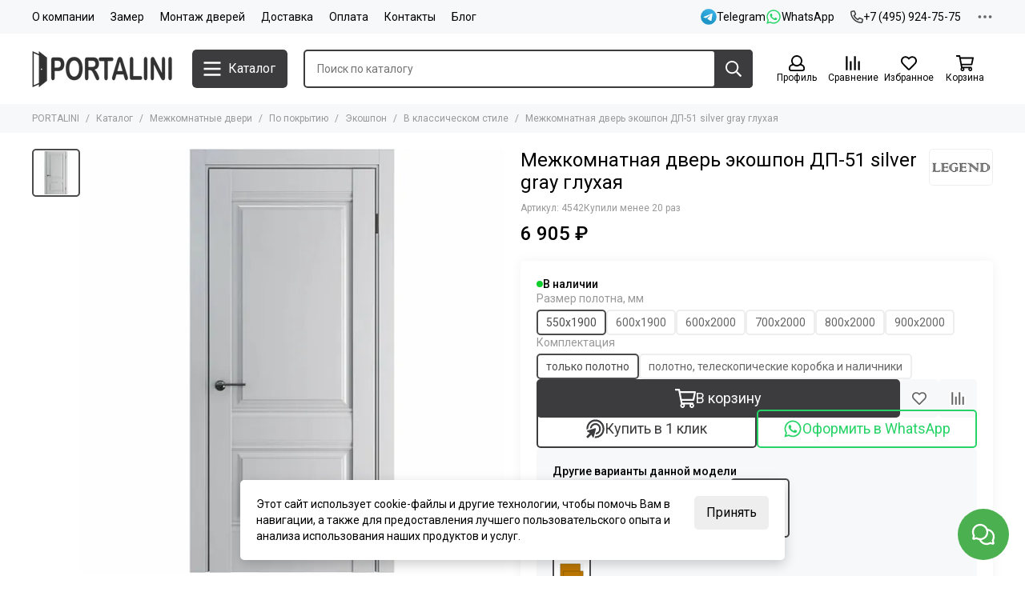

--- FILE ---
content_type: text/html; charset=utf-8
request_url: https://portalini.ru/product/dver-ekoshpon-dp-51-silver-gray-gluhaya
body_size: 99153
content:
<!doctype html>
<html lang="ru">
	<head><link media='print' onload='this.media="all"' rel='stylesheet' type='text/css' href='/served_assets/public/jquery.modal-0c2631717f4ce8fa97b5d04757d294c2bf695df1d558678306d782f4bf7b4773.css'><meta data-config="{&quot;product_id&quot;:430630316}" name="page-config" content="" /><meta data-config="{&quot;money_with_currency_format&quot;:{&quot;delimiter&quot;:&quot; &quot;,&quot;separator&quot;:&quot;.&quot;,&quot;format&quot;:&quot;%n %u&quot;,&quot;unit&quot;:&quot;₽&quot;,&quot;show_price_without_cents&quot;:1},&quot;currency_code&quot;:&quot;RUR&quot;,&quot;currency_iso_code&quot;:&quot;RUB&quot;,&quot;default_currency&quot;:{&quot;title&quot;:&quot;Российский рубль&quot;,&quot;code&quot;:&quot;RUR&quot;,&quot;rate&quot;:1.0,&quot;format_string&quot;:&quot;%n %u&quot;,&quot;unit&quot;:&quot;₽&quot;,&quot;price_separator&quot;:&quot;&quot;,&quot;is_default&quot;:true,&quot;price_delimiter&quot;:&quot;&quot;,&quot;show_price_with_delimiter&quot;:true,&quot;show_price_without_cents&quot;:true},&quot;facebook&quot;:{&quot;pixelActive&quot;:false,&quot;currency_code&quot;:&quot;RUB&quot;,&quot;use_variants&quot;:null},&quot;vk&quot;:{&quot;pixel_active&quot;:null,&quot;price_list_id&quot;:null},&quot;new_ya_metrika&quot;:true,&quot;ecommerce_data_container&quot;:&quot;dataLayer&quot;,&quot;common_js_version&quot;:null,&quot;vue_ui_version&quot;:null,&quot;feedback_captcha_enabled&quot;:null,&quot;account_id&quot;:899944,&quot;hide_items_out_of_stock&quot;:false,&quot;forbid_order_over_existing&quot;:false,&quot;minimum_items_price&quot;:null,&quot;enable_comparison&quot;:true,&quot;locale&quot;:&quot;ru&quot;,&quot;client_group&quot;:null,&quot;consent_to_personal_data&quot;:{&quot;active&quot;:true,&quot;obligatory&quot;:true,&quot;description&quot;:&quot;\u003cp\u003eНастоящим подтверждаю, что я ознакомлен и согласен с условиями \u003ca href=\&quot;/page/politika-konfidencialnosti\&quot; target=\&quot;blank\&quot;\u003eполитики конфиденциальности\u003c/a\u003e.\u003c/p\u003e&quot;},&quot;recaptcha_key&quot;:&quot;6LfXhUEmAAAAAOGNQm5_a2Ach-HWlFKD3Sq7vfFj&quot;,&quot;recaptcha_key_v3&quot;:&quot;6LcZi0EmAAAAAPNov8uGBKSHCvBArp9oO15qAhXa&quot;,&quot;yandex_captcha_key&quot;:&quot;ysc1_ec1ApqrRlTZTXotpTnO8PmXe2ISPHxsd9MO3y0rye822b9d2&quot;,&quot;checkout_float_order_content_block&quot;:false,&quot;available_products_characteristics_ids&quot;:null,&quot;sber_id_app_id&quot;:&quot;5b5a3c11-72e5-4871-8649-4cdbab3ba9a4&quot;,&quot;theme_generation&quot;:2,&quot;quick_checkout_captcha_enabled&quot;:false,&quot;max_order_lines_count&quot;:500,&quot;sber_bnpl_min_amount&quot;:1000,&quot;sber_bnpl_max_amount&quot;:150000,&quot;counter_settings&quot;:{&quot;data_layer_name&quot;:&quot;dataLayer&quot;,&quot;new_counters_setup&quot;:false,&quot;add_to_cart_event&quot;:true,&quot;remove_from_cart_event&quot;:true,&quot;add_to_wishlist_event&quot;:true},&quot;site_setting&quot;:{&quot;show_cart_button&quot;:true,&quot;show_service_button&quot;:false,&quot;show_marketplace_button&quot;:false,&quot;show_quick_checkout_button&quot;:true},&quot;warehouses&quot;:[],&quot;captcha_type&quot;:&quot;google&quot;,&quot;human_readable_urls&quot;:false}" name="shop-config" content="" /><meta name='js-evnvironment' content='production' /><meta name='default-locale' content='ru' /><meta name='insales-redefined-api-methods' content="[]" /><script type="text/javascript" src="https://static.insales-cdn.com/assets/static-versioned/v3.72/static/libs/lodash/4.17.21/lodash.min.js"></script>
<!--InsalesCounter -->
<script type="text/javascript">
(function() {
  if (typeof window.__insalesCounterId !== 'undefined') {
    return;
  }

  try {
    Object.defineProperty(window, '__insalesCounterId', {
      value: 899944,
      writable: true,
      configurable: true
    });
  } catch (e) {
    console.error('InsalesCounter: Failed to define property, using fallback:', e);
    window.__insalesCounterId = 899944;
  }

  if (typeof window.__insalesCounterId === 'undefined') {
    console.error('InsalesCounter: Failed to set counter ID');
    return;
  }

  let script = document.createElement('script');
  script.async = true;
  script.src = '/javascripts/insales_counter.js?7';
  let firstScript = document.getElementsByTagName('script')[0];
  firstScript.parentNode.insertBefore(script, firstScript);
})();
</script>
<!-- /InsalesCounter -->

	<meta charset="utf-8">
	<meta http-equiv="X-UA-Compatible" content="IE=edge,chrome=1">
	<meta name="viewport" content="width=device-width, initial-scale=1, maximum-scale=5, user-scalable=no">
	<meta name="theme-color" content="#ffffff">
	<meta name="format-detection" content="telephone=no"><meta name="robots" content="index, follow">
		<title>Межкомнатная дверь экошпон ДП-51 silver gray глухая купить по цене 6 905 рублей в Москве</title>
		<meta name="description" content="Закажите Межкомнатная дверь экошпон ДП-51 silver gray глухая всего за 6 905 рублей в интернет-магазине PORTALINI с доставкой и установкой по Москве и Московской области. Звоните +7 (495) 924-75-75.
"><link rel="canonical" href="https://portalini.ru/product/dver-ekoshpon-dp-51-silver-gray-gluhaya"><link rel="preconnect" href="https://static.insales-cdn.com" crossorigin>
	<link rel="preconnect" href="https://fonts.googleapis.com">
	<link rel="preconnect" href="https://fonts.gstatic.com" crossorigin>
	<link rel="preload" href="https://static.insales-cdn.com/assets/1/6424/6609176/1766994932/theme.css" as="style">
	<link href="https://static.insales-cdn.com/assets/1/6424/6609176/1766994932/theme.css" rel="stylesheet"><link rel="preload" href="https://static.insales-cdn.com/assets/1/6424/6609176/1766994932/theme.product.css" as="style">
			<link href="https://static.insales-cdn.com/assets/1/6424/6609176/1766994932/theme.product.css" rel="stylesheet"><link rel="preload" href="https://fonts.googleapis.com/css2?family=Roboto:wght@400;500&display=swap" as="style">
	<link rel="stylesheet" href="https://fonts.googleapis.com/css2?family=Roboto:wght@400;500&display=swap" media="print" onload="this.media='all'">
	<noscript>
		<link rel="stylesheet" href="https://fonts.googleapis.com/css2?family=Roboto:wght@400;500&display=swap">
	</noscript><link rel="preload" as="script" href="https://static.insales-cdn.com/assets/common-js/common.v2.25.28.js">
	<link rel="preload" as="script" href="https://static.insales-cdn.com/assets/1/6424/6609176/1766994932/plugins.js">
	<link rel="preload" as="script" href="https://static.insales-cdn.com/assets/1/6424/6609176/1766994932/theme.js"><meta property="og:title" content="Межкомнатная дверь экошпон ДП-51 silver gray глухая">
		<meta property="og:type" content="website">
		<meta property="og:url" content="https://portalini.ru/product/dver-ekoshpon-dp-51-silver-gray-gluhaya">
		<meta property="og:image" content="https://static.insales-cdn.com/images/products/1/5576/842069448/ДП-51_Silver_Gray.jpg_result.jpg">
		<meta property="og:description" content="Преимущества:безпустотное заполнение;антивандальный экошпон;отсутствие разнотона.В стандартный комплект входит:полотно выбранного размера;коробка телескопическая с уплотнителем 2,5 шт - 74x30x2070 мм;наличник телескопический, 5 шт - 70x10x2150 мм.Фурнитура и доборы - в комплект не входят.Доп&hellip;"><link href="https://static.insales-cdn.com/files/1/3273/39349449/original/favicon.png" rel="icon" type="image/png"><script src="https://apis.google.com/js/platform.js?onload=renderOptIn" async defer></script>

<script>
  window.renderOptIn = function() {
    window.gapi.load('surveyoptin', function() {
      window.gapi.surveyoptin.render(
        {
          // REQUIRED FIELDS
          "merchant_id": 5404234297,
          "order_id": "",
          "email": "",
          "delivery_country": "RU",
          "estimated_delivery_date": "",

          // OPTIONAL FIELDS
          "products": [{"gtin":"GTIN1"}, {"gtin":"GTIN2"}]
        });
    });
  }
</script>
<meta name='product-id' content='430630316' />
</head>
	<body class="">
		
		<div data-grid-layout="product">
			<header data-grid="header">
				<div class="header">
	
	<div class="header-panel">
		<div class="container">
			<div class="row align-items-center">
				
				
				<div class="col">
					<div class="header-panel__pages">
						<div class="cut-list js-cut-list">
							
								<div class="cut-list__elem">
									
									
									
										<a href="/page/o-kompanii" class="header-panel__page">О компании</a>
									
								</div>
							
								<div class="cut-list__elem">
									
									
									
										<a href="/page/zamer" class="header-panel__page">Замер</a>
									
								</div>
							
								<div class="cut-list__elem">
									
									
									
										<a href="/page/ustanovka-dverei" class="header-panel__page">Монтаж дверей</a>
									
								</div>
							
								<div class="cut-list__elem">
									
									
									
										<a href="/page/dostavka" class="header-panel__page">Доставка</a>
									
								</div>
							
								<div class="cut-list__elem">
									
									
									
										<a href="/page/oplata" class="header-panel__page">Оплата</a>
									
								</div>
							
								<div class="cut-list__elem">
									
									
									
										<a href="/page/contacts" class="header-panel__page">Контакты</a>
									
								</div>
							
								<div class="cut-list__elem">
									
									
									
										<a href="/blogs/vse-o-dveryah" class="header-panel__page">Блог</a>
									
								</div>
							
						</div>
					</div>
				</div>
				
					
					
						<div class="col-auto">
							<div class="header-panel__messengers">
								<div class="social">
	<div class="social__items"><a href="https://t.me/+79859247575" class="social__item social__item_telegram" rel="noopener noreferrer nofollow" target="_blank" title="Telegram"><svg xmlns="http://www.w3.org/2000/svg" viewBox="0 0 100 100" class="svg-social" data-social="telegram"><path d="M49.8 99.3a49.5 49.5 0 1 0 0-99 49.5 49.5 0 0 0 0 99Z" fill="url(#telegram_a_header_panel_messengers)"/><path d="m21 49.4 33.3-13.7c3.3-1.5 14.4-6 14.4-6s5.2-2 4.7 2.8c-.1 2-1.2 9-2.4 16.6l-3.6 22.5s-.3 3.3-2.7 3.8c-2.4.6-6.4-2-7.1-2.5-.6-.5-10.8-6.9-14.5-10-1-1-2.1-2.6.2-4.6 5.1-4.7 11.3-10.6 15-14.3 1.7-1.7 3.4-5.8-3.7-.9L34.4 56.7s-2.3 1.4-6.6.1c-4.3-1.2-9.3-3-9.3-3s-3.4-2.1 2.4-4.4Z" fill="#fff"/><defs><linearGradient id="telegram_a_header_panel_messengers" x1="66.3" y1="16.8" x2="41.6" y2="74.6" gradientUnits="userSpaceOnUse"><stop stop-color="#37AEE2"/><stop offset="1" stop-color="#1E96C8"/></linearGradient></defs></svg><span class="social__title">Telegram</span></a><a href="https://wa.clck.bar/79859247575" class="social__item social__item_whatsapp" rel="noopener noreferrer nofollow" target="_blank" title="WhatsApp"><svg xmlns="http://www.w3.org/2000/svg" viewBox="0 0 448 512" class="svg-social" data-social="whatsapp"><path fill="currentColor" d="M380.9 97.1a220.3 220.3 0 0 0-157-65.1A222.3 222.3 0 0 0 31.5 365L0 480l117.7-30.9c32.4 17.7 68.9 27 106.1 27h.1c122.3 0 224.1-99.6 224.1-222 0-59.3-25.2-115-67.1-157zm-157 341.6c-33.2 0-65.7-8.9-94-25.7l-6.7-4-69.8 18.3L72 359.2l-4.4-7A184.8 184.8 0 0 1 224 69.5c49.3 0 95.6 19.2 130.4 54.1a185.2 185.2 0 0 1 56.1 130.5c0 101.8-84.9 184.6-186.6 184.6zm101.2-138.2a802 802 0 0 0-37.9-18c-5.1-1.9-8.8-2.8-12.5 2.8-3.7 5.6-14.3 18-17.6 21.8-3.2 3.7-6.5 4.2-12 1.4-32.6-16.3-54-29.1-75.5-66-5.7-9.8 5.7-9.1 16.3-30.3 1.8-3.7.9-6.9-.5-9.7-1.4-2.8-12.5-30.1-17.1-41.2-4.5-10.8-9.1-9.3-12.5-9.5-3.2-.2-6.9-.2-10.6-.2-3.7 0-9.7 1.4-14.8 6.9-5.1 5.6-19.4 19-19.4 46.3 0 27.3 19.9 53.7 22.6 57.4 2.8 3.7 39.1 59.7 94.8 83.8 35.2 15.2 49 16.5 66.6 13.9 10.7-1.6 32.8-13.4 37.4-26.4 4.6-13 4.6-24.1 3.2-26.4-1.3-2.5-5-3.9-10.5-6.6z"/></svg><span class="social__title">WhatsApp</span></a></div>
</div>
							</div>
						</div>
					
				
				
					<div class="col-auto">
						<div class="header-panel__phones">
							
								<a href="tel:+74959247575"><svg xmlns="http://www.w3.org/2000/svg" viewBox="0 0 512 512" class="svg-icon" data-icon="phone"><path fill="currentColor" d="m35.5 22.9 94.2-21.7c21.6-5 43.6 6.2 52.3 26.6l43.5 101.5c8 18.6 2.6 40.6-13.1 53.4l-40 32.7a311 311 0 0 0 124.2 124.1l32.7-40a45.9 45.9 0 0 1 53.4-13.1l101.6 43.5a45.7 45.7 0 0 1 26.6 52.3l-21.7 94.2a45.6 45.6 0 0 1-44.6 35.5A444.4 444.4 0 0 1 0 67.5a45.6 45.6 0 0 1 35.5-44.6ZM442.7 464l20.9-90.7-98.2-42.1-55.7 68.1c-98.8-46.4-150.6-98-197-197l68.1-55.7-42.1-98.2L48 69.3A396.5 396.5 0 0 0 442.7 464Z"/></svg>+7 (495) 924-75-75</a>
							
							
						</div>
					</div>
				
				<div class="col-auto">
					<div class="dropdown dropdown_type_contacts">
						<span class="dropdown__bage">
							<svg xmlns="http://www.w3.org/2000/svg" viewBox="0 0 512 512" class="svg-icon" data-icon="ellipsis"><path fill="currentColor" d="M304 256a48 48 0 1 1-96 0 48 48 0 0 1 96 0zm120-48a48 48 0 1 0 0 96 48 48 0 0 0 0-96zm-336 0a48 48 0 1 0 0 96 48 48 0 0 0 0-96z"/></svg>
						</span>
						<div class="dropdown__popup is-right">
							
								<div class="dropdown__callback">
									<button type="button" class="button button--block button--secondary js-msg-show" data-template="popup-callback">Заказать замер</button>
								</div>
							
							
								
								
							
							<div class="dropdown__item">
								<div class="contacts">
  
  <div class="contacts__item">
    <div class="contacts__icon"><svg xmlns="http://www.w3.org/2000/svg" viewBox="0 0 512 512" class="svg-icon" data-icon="mail"><path fill="currentColor" d="M464 64H48a48 48 0 0 0-48 48v288a48 48 0 0 0 48 48h416a48 48 0 0 0 48-48V112a48 48 0 0 0-48-48zm0 48v40.8a9970.3 9970.3 0 0 1-134.6 106.5c-16.8 13.2-50.2 45-73.4 44.7-23.2.4-56.6-31.5-73.4-44.7A9969.7 9969.7 0 0 1 48 152.8V112h416zM48 400V214.4c23 18.2 55.4 43.9 105 82.6 21.8 17.2 60 55.2 103 55 42.7.2 80.5-37.2 103-55 49.6-38.7 82-64.3 105-82.6V400H48z"/></svg></div>
    <div class="contacts__title"><a href="mailto:info@portalini.ru">info@portalini.ru</a></div>
  </div>
  
  
  <div class="contacts__item">
    <div class="contacts__icon"><svg xmlns="http://www.w3.org/2000/svg" viewBox="0 0 384 512" class="svg-icon" data-icon="map-marker"><path fill="currentColor" d="M192 0A192 192 0 0 0 0 192c0 71.1 24 93.3 151.3 297.4a48 48 0 0 0 81.4 0C360.1 285.2 384 263.1 384 192A192 192 0 0 0 192 0zm0 464C64.6 259.7 48 246.8 48 192a144 144 0 0 1 288 0c0 54.6-15.2 65.4-144 272zm-80-272a80 80 0 1 1 160 0 80 80 0 0 1-160 0z"/></svg></div>
    <div class="contacts__title"><p>г. Балашиха, Микрорайон Саввино, ул. Пригородная дом 92, ТЦ "Стройпарк", павильон C-1</p></div>
  </div>
  
  
  <div class="contacts__item">
    <div class="contacts__icon"><svg xmlns="http://www.w3.org/2000/svg" viewBox="0 0 512 512" class="svg-icon" data-icon="clock"><path fill="currentColor" d="M256 8a248 248 0 1 0 0 496 248 248 0 0 0 0-496zm0 448a200 200 0 1 1-.1-399.9A200 200 0 0 1 256 456zm61.8-104.4-84.9-61.7a12 12 0 0 1-4.9-9.7V116a12 12 0 0 1 12-12h32a12 12 0 0 1 12 12v141.7l66.8 48.6a12 12 0 0 1 2.6 16.8L334.6 349a12 12 0 0 1-16.8 2.6z"/></svg></div>
    <div class="contacts__title"><p>7 дней в неделю с 10:00 до 20:00</p></div>
  </div>
  
  
</div>
							</div>
							
								<div class="social social_type_grid">
	<div class="social__items"><a href="https://t.me/Portalini" class="social__item social__item_telegram" rel="noopener noreferrer nofollow" target="_blank" title="Telegram"><svg xmlns="http://www.w3.org/2000/svg" viewBox="0 0 100 100" class="svg-social" data-social="telegram"><path d="M49.8 99.3a49.5 49.5 0 1 0 0-99 49.5 49.5 0 0 0 0 99Z" fill="url(#telegram_a_header_dropdown_social)"/><path d="m21 49.4 33.3-13.7c3.3-1.5 14.4-6 14.4-6s5.2-2 4.7 2.8c-.1 2-1.2 9-2.4 16.6l-3.6 22.5s-.3 3.3-2.7 3.8c-2.4.6-6.4-2-7.1-2.5-.6-.5-10.8-6.9-14.5-10-1-1-2.1-2.6.2-4.6 5.1-4.7 11.3-10.6 15-14.3 1.7-1.7 3.4-5.8-3.7-.9L34.4 56.7s-2.3 1.4-6.6.1c-4.3-1.2-9.3-3-9.3-3s-3.4-2.1 2.4-4.4Z" fill="#fff"/><defs><linearGradient id="telegram_a_header_dropdown_social" x1="66.3" y1="16.8" x2="41.6" y2="74.6" gradientUnits="userSpaceOnUse"><stop stop-color="#37AEE2"/><stop offset="1" stop-color="#1E96C8"/></linearGradient></defs></svg></a><a href="https://vk.com/club225124127" class="social__item social__item_vk" rel="noopener noreferrer nofollow" target="_blank" title="ВКонтакте"><svg xmlns="http://www.w3.org/2000/svg" viewBox="0 0 100 100" class="svg-social" data-social="vk"><path d="M0 48C0 25.4 0 14 7 7s18.4-7 41-7h4c22.6 0 34 0 41 7s7 18.4 7 41v4c0 22.6 0 34-7 41s-18.4 7-41 7h-4c-22.6 0-34 0-41-7S0 74.6 0 52v-4Z" fill="#07F"/><path d="M53.2 72C30.4 72 17.4 56.4 17 30.4h11.4c.4 19.1 8.8 27.2 15.4 28.9V30.4h10.8V47c6.6-.7 13.5-8.2 15.8-16.5h10.8a31.8 31.8 0 0 1-14.6 20.8c5.3 2.5 13.8 9 17 20.8H71.8c-2.5-7.9-8.8-14-17.2-14.8V72h-1.3Z" fill="#fff"/></svg></a><a href="https://www.instagram.com/portalini.ru" class="social__item social__item_instagram" rel="noopener noreferrer nofollow" target="_blank" title="Instagram"><svg xmlns="http://www.w3.org/2000/svg" viewBox="0 0 100 100" class="svg-social" data-social="instagram"><path d="M17.3 2.6c-3.3 1.3-6.1 3-9 5.8a24.5 24.5 0 0 0-5.7 8.8C1.4 20.4.6 24 .3 29.4.1 34.7 0 36.4 0 50c0 13.6 0 15.3.3 20.6.2 5.3 1.1 9 2.3 12.1 1.3 3.3 3 6.1 5.8 8.9 2.8 2.8 5.6 4.5 8.9 5.8 3.1 1.2 6.8 2 12 2.3 5.4.2 7.1.3 20.7.3s15.3 0 20.6-.3a37 37 0 0 0 12.1-2.3c3.3-1.3 6.1-3 9-5.8 2.7-2.8 4.4-5.6 5.7-8.9 1.2-3.1 2-6.8 2.3-12.1.2-5.3.3-7 .3-20.6 0-13.6 0-15.3-.3-20.6-.2-5.4-1.1-9-2.3-12.2-1.3-3.2-3-6-5.8-8.8a24.5 24.5 0 0 0-8.8-5.8C79.6 1.4 76 .6 70.6.3 65.3.1 63.6 0 50 0 36.4 0 34.7 0 29.4.3c-5.3.2-9 1-12.1 2.3Zm52.9 6.7c4.9.2 7.5 1 9.3 1.7 2.3 1 4 2 5.7 3.8 1.8 1.7 2.9 3.4 3.8 5.7.7 1.8 1.5 4.4 1.7 9.3.3 5.3.3 6.9.3 20.2 0 13.4 0 15-.3 20.2-.2 4.9-1 7.5-1.7 9.3-1 2.3-2 4-3.8 5.8a15.6 15.6 0 0 1-5.7 3.7c-1.8.7-4.4 1.5-9.3 1.7-5.3.3-6.8.3-20.2.3-13.4 0-15 0-20.2-.3-4.9-.2-7.5-1-9.3-1.7-2.3-1-4-2-5.7-3.7a15.6 15.6 0 0 1-3.8-5.8c-.7-1.8-1.5-4.4-1.7-9.3C9 65 9 63.4 9 50c0-13.3 0-15 .3-20.2.2-4.9 1-7.5 1.7-9.3 1-2.3 2-4 3.8-5.7 1.7-1.8 3.4-2.9 5.7-3.8 1.8-.7 4.4-1.5 9.3-1.7C35.1 9 36.6 9 50 9c13.4 0 15 0 20.2.3Z" fill="url(#instagram_a_header_dropdown_social)"/><path d="M24.3 50a25.7 25.7 0 1 0 51.4 0 25.7 25.7 0 0 0-51.4 0Zm42.4 0a16.7 16.7 0 1 1-33.4 0 16.7 16.7 0 0 1 33.4 0Z" fill="url(#instagram_b_header_dropdown_social)"/><path d="M76.7 29.3a6 6 0 1 0 0-12 6 6 0 0 0 0 12Z" fill="#654C9F"/><defs><radialGradient id="instagram_a_header_dropdown_social" cx="0" cy="0" r="1" gradientUnits="userSpaceOnUse" gradientTransform="matrix(144.37777 -7.56829 6.43427 122.74447 1.8 90.8)"><stop stop-color="#FED576"/><stop offset=".3" stop-color="#F47133"/><stop offset=".6" stop-color="#BC3081"/><stop offset="1" stop-color="#4C63D2"/></radialGradient><radialGradient id="instagram_b_header_dropdown_social" cx="0" cy="0" r="1" gradientUnits="userSpaceOnUse" gradientTransform="rotate(-3 1367.6 -446.7) scale(74.2418 63.1175)"><stop stop-color="#FED576"/><stop offset=".3" stop-color="#F47133"/><stop offset=".6" stop-color="#BC3081"/><stop offset="1" stop-color="#4C63D2"/></radialGradient></defs></svg></a></div>
</div>
							
						</div>
					</div>
				</div>
			</div>
		</div>
	</div>
	<div class="header-main js-header-main-sticky">
		<div class="container header-main__container">
			<div class="row align-items-center header-main__row">
				<div class="col-auto header-main__col-menu">
					<div class="mobile-menu js-mobile-menu">
	<button class="mobile-menu__trigger js-mobile-menu-trigger" data-toolbar-item="mobile-menu">
		<svg xmlns="http://www.w3.org/2000/svg" viewBox="0 0 448 512" class="svg-icon" data-icon="bars"><path fill="currentColor" d="M436 124H12a12 12 0 0 1-12-12V80a12 12 0 0 1 12-12h424a12 12 0 0 1 12 12v32a12 12 0 0 1-12 12zm0 160H12a12 12 0 0 1-12-12v-32a12 12 0 0 1 12-12h424a12 12 0 0 1 12 12v32a12 12 0 0 1-12 12zm0 160H12a12 12 0 0 1-12-12v-32a12 12 0 0 1 12-12h424a12 12 0 0 1 12 12v32a12 12 0 0 1-12 12z"/></svg>
	</button>
	<div class="mobile-menu__dropdown">
		<span class="mobile-menu__header">
			
			
			
			Меню
			<button class="mobile-menu__close js-mobile-menu-close" aria-label="close"><svg viewBox="0 0 32 32"><path d="M10,10 L22,22 M22,10 L10,22"></path></svg></button>
		</span>
		<div class="mobile-menu__content">
			
				<a href="/compares" class="mobile-menu__compare is-hidden js-mobile-menu-swap" data-target="compare">
					<svg xmlns="http://www.w3.org/2000/svg" viewBox="0 0 448 512" class="svg-icon" data-icon="compare"><path fill="currentColor" d="M160 84V44a16 16 0 0 1 16-16h256a16 16 0 0 1 16 16v40a16 16 0 0 1-16 16H176a16 16 0 0 1-16-16zM16 228h416a16 16 0 0 0 16-16v-40a16 16 0 0 0-16-16H16a16 16 0 0 0-16 16v40a16 16 0 0 0 16 16zm0 256h416a16 16 0 0 0 16-16v-40a16 16 0 0 0-16-16H16a16 16 0 0 0-16 16v40a16 16 0 0 0 16 16zm160-128h256a16 16 0 0 0 16-16v-40a16 16 0 0 0-16-16H176a16 16 0 0 0-16 16v40a16 16 0 0 0 16 16z"/><path fill="currentColor" d="M160 80V48a12 12 0 0 1 12-12h264a12 12 0 0 1 12 12v32a12 12 0 0 1-12 12H172a12 12 0 0 1-12-12zM12 220h424a12 12 0 0 0 12-12v-32a12 12 0 0 0-12-12H12a12 12 0 0 0-12 12v32a12 12 0 0 0 12 12zm0 256h424a12 12 0 0 0 12-12v-32a12 12 0 0 0-12-12H12a12 12 0 0 0-12 12v32a12 12 0 0 0 12 12zm160-128h264a12 12 0 0 0 12-12v-32a12 12 0 0 0-12-12H172a12 12 0 0 0-12 12v32a12 12 0 0 0 12 12z"/><path fill="currentColor" d="M160 80V48a12 12 0 0 1 12-12h264a12 12 0 0 1 12 12v32a12 12 0 0 1-12 12H172a12 12 0 0 1-12-12zM12 220h424a12 12 0 0 0 12-12v-32a12 12 0 0 0-12-12H12a12 12 0 0 0-12 12v32a12 12 0 0 0 12 12zm0 256h424a12 12 0 0 0 12-12v-32a12 12 0 0 0-12-12H12a12 12 0 0 0-12 12v32a12 12 0 0 0 12 12zm160-128h264a12 12 0 0 0 12-12v-32a12 12 0 0 0-12-12H172a12 12 0 0 0-12 12v32a12 12 0 0 0 12 12z"/></svg>
					<div class="mobile-menu__compare-title">
						Сравнение
						<span class="mobile-menu__compare-count"></span>
					</div>
					<span><svg xmlns="http://www.w3.org/2000/svg" viewBox="0 0 256 512" class="svg-icon" data-icon="chevron-right"><path fill="currentColor" d="M24.7 38.1 5 57.9a12 12 0 0 0 0 17L185.6 256 5 437.1a12 12 0 0 0 0 17l19.8 19.8a12 12 0 0 0 17 0L251 264.5a12 12 0 0 0 0-17L41.7 38.1a12 12 0 0 0-17 0z"/></svg></span>
				</a>
			
			
			
				<div class="mobile-collections">
					
						<div class="mobile-collections__item" data-nav-item="16786031">
							
								<a href="/collection/mezhkomnatnye-dveri" class="js-mobile-collections-toggle"><svg version="1.1" id="Capa_1" xmlns="http://www.w3.org/2000/svg" xmlns:xlink="http://www.w3.org/1999/xlink" x="0px" y="0px" viewBox="0 0 485 485" style="enable-background:new 0 0 485 485;" xml:space="preserve"><g><path d="M272.006,222.5c-11.028,0-20,8.972-20,20s8.972,20,20,20s20-8.972,20-20S283.034,222.5,272.006,222.5z"/><path d="M60.945,0v485h363.109V0H60.945z M90.945,30h233.109v425H90.945V30z M394.055,455h-40V30h40V455z"/></g></svg>Межкомнатные двери<span><svg xmlns="http://www.w3.org/2000/svg" viewBox="0 0 256 512" class="svg-icon" data-icon="chevron-right"><path fill="currentColor" d="M24.7 38.1 5 57.9a12 12 0 0 0 0 17L185.6 256 5 437.1a12 12 0 0 0 0 17l19.8 19.8a12 12 0 0 0 17 0L251 264.5a12 12 0 0 0 0-17L41.7 38.1a12 12 0 0 0-17 0z"/></svg></span></a>
								<div class="mobile-collections__submenu">
									<div class="mobile-menu__header">
										<button class="mobile-collections__back js-mobile-collections-toggle" aria-label="back"><svg xmlns="http://www.w3.org/2000/svg" viewBox="0 0 256 512" class="svg-icon" data-icon="chevron-left"><path fill="currentColor" d="m231.3 473.9 19.8-19.8a12 12 0 0 0 0-17L70.4 256 251 74.9a12 12 0 0 0 0-17l-19.8-19.8a12 12 0 0 0-17 0L5 247.5a12 12 0 0 0 0 17l209.4 209.4a12 12 0 0 0 17 0z"/></svg></button>
										<div class="mobile-menu__header-title">Межкомнатные двери</div>
										<button class="mobile-menu__close js-mobile-menu-close" aria-label="close"><svg viewBox="0 0 32 32"><path d="M10,10 L22,22 M22,10 L10,22"></path></svg></button>
									</div>
									<div class="mobile-menu__content">
										<div class="mobile-collections__item" data-nav-item="16786031-all"><a href="/collection/mezhkomnatnye-dveri"><noindex>Все товары</noindex></a></div>
										
											<div class="mobile-collections__item" data-nav-item="25809267">
												
													<a href="/collection/dveri-po-materialu" class="js-mobile-collections-toggle">По материалу<span><svg xmlns="http://www.w3.org/2000/svg" viewBox="0 0 256 512" class="svg-icon" data-icon="chevron-right"><path fill="currentColor" d="M24.7 38.1 5 57.9a12 12 0 0 0 0 17L185.6 256 5 437.1a12 12 0 0 0 0 17l19.8 19.8a12 12 0 0 0 17 0L251 264.5a12 12 0 0 0 0-17L41.7 38.1a12 12 0 0 0-17 0z"/></svg></span></a>
													<div class="mobile-collections__submenu">
														<div class="mobile-menu__header">
															<button class="mobile-collections__back js-mobile-collections-toggle" aria-label="back"><svg xmlns="http://www.w3.org/2000/svg" viewBox="0 0 256 512" class="svg-icon" data-icon="chevron-left"><path fill="currentColor" d="m231.3 473.9 19.8-19.8a12 12 0 0 0 0-17L70.4 256 251 74.9a12 12 0 0 0 0-17l-19.8-19.8a12 12 0 0 0-17 0L5 247.5a12 12 0 0 0 0 17l209.4 209.4a12 12 0 0 0 17 0z"/></svg></button>
															<div class="mobile-menu__header-title">По материалу</div>
															<button class="mobile-menu__close js-mobile-menu-close" aria-label="close"><svg viewBox="0 0 32 32"><path d="M10,10 L22,22 M22,10 L10,22"></path></svg></button>
														</div>
														<div class="mobile-menu__content">
															<div class="mobile-collections__item" data-nav-item="25809267-all"><a href="/collection/dveri-po-materialu"><noindex>Все товары</noindex></a></div>
															
																<div class="mobile-collections__item" data-nav-item="16786048">
																	
																		<a href="/collection/dveri-iz-massiva" class="js-mobile-collections-toggle">Из массива<span><svg xmlns="http://www.w3.org/2000/svg" viewBox="0 0 256 512" class="svg-icon" data-icon="chevron-right"><path fill="currentColor" d="M24.7 38.1 5 57.9a12 12 0 0 0 0 17L185.6 256 5 437.1a12 12 0 0 0 0 17l19.8 19.8a12 12 0 0 0 17 0L251 264.5a12 12 0 0 0 0-17L41.7 38.1a12 12 0 0 0-17 0z"/></svg></span></a>
																		<div class="mobile-collections__submenu">
																			<div class="mobile-menu__header">
																				<button class="mobile-collections__back js-mobile-collections-toggle" aria-label="back"><svg xmlns="http://www.w3.org/2000/svg" viewBox="0 0 256 512" class="svg-icon" data-icon="chevron-left"><path fill="currentColor" d="m231.3 473.9 19.8-19.8a12 12 0 0 0 0-17L70.4 256 251 74.9a12 12 0 0 0 0-17l-19.8-19.8a12 12 0 0 0-17 0L5 247.5a12 12 0 0 0 0 17l209.4 209.4a12 12 0 0 0 17 0z"/></svg></button>
																				<div class="mobile-menu__header-title">Из массива</div>
																				<button class="mobile-menu__close js-mobile-menu-close" aria-label="close"><svg viewBox="0 0 32 32"><path d="M10,10 L22,22 M22,10 L10,22"></path></svg></button>
																			</div>
																			<div class="mobile-menu__content">
																				<div class="mobile-collections__item" data-nav-item="16786048-all"><a href="/collection/dveri-iz-massiva"><noindex>Все товары</noindex></a></div>
																				
																					<div class="mobile-collections__item" data-nav-item="27167689">
																						<a href="/collection/massiv-sosny">Сосны</a>
																					</div>
																				
																					<div class="mobile-collections__item" data-nav-item="16786080">
																						<a href="/collection/dveri-iz-massiva-olhi">Ольхи</a>
																					</div>
																				
																					<div class="mobile-collections__item" data-nav-item="16786082">
																						<a href="/collection/dveri-iz-massiva-duba">Дуба</a>
																					</div>
																				
																					<div class="mobile-collections__item" data-nav-item="16791377">
																						<a href="/collection/belorusskie-dveri-iz-massiva">Белорусские</a>
																					</div>
																				
																					<div class="mobile-collections__item" data-nav-item="25943943">
																						<a href="/collection/dveri-iz-massiva-pod-okrasku">Под окраску</a>
																					</div>
																				
																			</div>
																		</div>
																	
																</div>
															
																<div class="mobile-collections__item" data-nav-item="16786053">
																	
																		<a href="/collection/steklyannye-dveri" class="js-mobile-collections-toggle">Стеклянные<span><svg xmlns="http://www.w3.org/2000/svg" viewBox="0 0 256 512" class="svg-icon" data-icon="chevron-right"><path fill="currentColor" d="M24.7 38.1 5 57.9a12 12 0 0 0 0 17L185.6 256 5 437.1a12 12 0 0 0 0 17l19.8 19.8a12 12 0 0 0 17 0L251 264.5a12 12 0 0 0 0-17L41.7 38.1a12 12 0 0 0-17 0z"/></svg></span></a>
																		<div class="mobile-collections__submenu">
																			<div class="mobile-menu__header">
																				<button class="mobile-collections__back js-mobile-collections-toggle" aria-label="back"><svg xmlns="http://www.w3.org/2000/svg" viewBox="0 0 256 512" class="svg-icon" data-icon="chevron-left"><path fill="currentColor" d="m231.3 473.9 19.8-19.8a12 12 0 0 0 0-17L70.4 256 251 74.9a12 12 0 0 0 0-17l-19.8-19.8a12 12 0 0 0-17 0L5 247.5a12 12 0 0 0 0 17l209.4 209.4a12 12 0 0 0 17 0z"/></svg></button>
																				<div class="mobile-menu__header-title">Стеклянные</div>
																				<button class="mobile-menu__close js-mobile-menu-close" aria-label="close"><svg viewBox="0 0 32 32"><path d="M10,10 L22,22 M22,10 L10,22"></path></svg></button>
																			</div>
																			<div class="mobile-menu__content">
																				<div class="mobile-collections__item" data-nav-item="16786053-all"><a href="/collection/steklyannye-dveri"><noindex>Все товары</noindex></a></div>
																				
																					<div class="mobile-collections__item" data-nav-item="16788973">
																						<a href="/collection/raspashnye-steklyannye-dveri">Распашные</a>
																					</div>
																				
																					<div class="mobile-collections__item" data-nav-item="16788986">
																						<a href="/collection/razdvizhnye-steklyannye-dveri">Раздвижные</a>
																					</div>
																				
																					<div class="mobile-collections__item" data-nav-item="30149220">
																						<a href="/collection/steklyannye-dveri-dlya-vannoy-i-tualeta">Для ванной и туалета</a>
																					</div>
																				
																					<div class="mobile-collections__item" data-nav-item="30465618">
																						<a href="/collection/steklyannye-dveri-na-kuhnyu">На кухню</a>
																					</div>
																				
																			</div>
																		</div>
																	
																</div>
															
																<div class="mobile-collections__item" data-nav-item="30621661">
																	
																		<a href="/collection/kompozitnye-mezhkomnatnye-dveri">Композитные</a>
																	
																</div>
															
																<div class="mobile-collections__item" data-nav-item="30621792">
																	
																		<a href="/collection/derevyannye-mezhkomnatnye-dveri">Деревянные</a>
																	
																</div>
															
																<div class="mobile-collections__item" data-nav-item="30750862">
																	
																		<a href="/collection/alyuminievye-mezhkomnatnye-dveri">Алюминиевые</a>
																	
																</div>
															
														</div>
													</div>
												
											</div>
										
											<div class="mobile-collections__item" data-nav-item="31029488">
												
													<a href="/collection/pokrytie-dverey" class="js-mobile-collections-toggle">По покрытию<span><svg xmlns="http://www.w3.org/2000/svg" viewBox="0 0 256 512" class="svg-icon" data-icon="chevron-right"><path fill="currentColor" d="M24.7 38.1 5 57.9a12 12 0 0 0 0 17L185.6 256 5 437.1a12 12 0 0 0 0 17l19.8 19.8a12 12 0 0 0 17 0L251 264.5a12 12 0 0 0 0-17L41.7 38.1a12 12 0 0 0-17 0z"/></svg></span></a>
													<div class="mobile-collections__submenu">
														<div class="mobile-menu__header">
															<button class="mobile-collections__back js-mobile-collections-toggle" aria-label="back"><svg xmlns="http://www.w3.org/2000/svg" viewBox="0 0 256 512" class="svg-icon" data-icon="chevron-left"><path fill="currentColor" d="m231.3 473.9 19.8-19.8a12 12 0 0 0 0-17L70.4 256 251 74.9a12 12 0 0 0 0-17l-19.8-19.8a12 12 0 0 0-17 0L5 247.5a12 12 0 0 0 0 17l209.4 209.4a12 12 0 0 0 17 0z"/></svg></button>
															<div class="mobile-menu__header-title">По покрытию</div>
															<button class="mobile-menu__close js-mobile-menu-close" aria-label="close"><svg viewBox="0 0 32 32"><path d="M10,10 L22,22 M22,10 L10,22"></path></svg></button>
														</div>
														<div class="mobile-menu__content">
															<div class="mobile-collections__item" data-nav-item="31029488-all"><a href="/collection/pokrytie-dverey"><noindex>Все товары</noindex></a></div>
															
																<div class="mobile-collections__item" data-nav-item="16786051">
																	
																		<a href="/collection/shponirovannye-dveri" class="js-mobile-collections-toggle">Шпон<span><svg xmlns="http://www.w3.org/2000/svg" viewBox="0 0 256 512" class="svg-icon" data-icon="chevron-right"><path fill="currentColor" d="M24.7 38.1 5 57.9a12 12 0 0 0 0 17L185.6 256 5 437.1a12 12 0 0 0 0 17l19.8 19.8a12 12 0 0 0 17 0L251 264.5a12 12 0 0 0 0-17L41.7 38.1a12 12 0 0 0-17 0z"/></svg></span></a>
																		<div class="mobile-collections__submenu">
																			<div class="mobile-menu__header">
																				<button class="mobile-collections__back js-mobile-collections-toggle" aria-label="back"><svg xmlns="http://www.w3.org/2000/svg" viewBox="0 0 256 512" class="svg-icon" data-icon="chevron-left"><path fill="currentColor" d="m231.3 473.9 19.8-19.8a12 12 0 0 0 0-17L70.4 256 251 74.9a12 12 0 0 0 0-17l-19.8-19.8a12 12 0 0 0-17 0L5 247.5a12 12 0 0 0 0 17l209.4 209.4a12 12 0 0 0 17 0z"/></svg></button>
																				<div class="mobile-menu__header-title">Шпон</div>
																				<button class="mobile-menu__close js-mobile-menu-close" aria-label="close"><svg viewBox="0 0 32 32"><path d="M10,10 L22,22 M22,10 L10,22"></path></svg></button>
																			</div>
																			<div class="mobile-menu__content">
																				<div class="mobile-collections__item" data-nav-item="16786051-all"><a href="/collection/shponirovannye-dveri"><noindex>Все товары</noindex></a></div>
																				
																					<div class="mobile-collections__item" data-nav-item="16792126">
																						<a href="/collection/dveri-shpon-duba">Дуба</a>
																					</div>
																				
																					<div class="mobile-collections__item" data-nav-item="16792127">
																						<a href="/collection/dveri-naturalnyy-shpon">Натуральный</a>
																					</div>
																				
																					<div class="mobile-collections__item" data-nav-item="17875736">
																						<a href="/collection/dveri-shpon-fine-line">Fine-Line</a>
																					</div>
																				
																					<div class="mobile-collections__item" data-nav-item="19284204">
																						<a href="/collection/belorusskie-shponirovannye-dveri">Белорусские</a>
																					</div>
																				
																					<div class="mobile-collections__item" data-nav-item="16792219">
																						<a href="/collection/ulyanovskie-shponirovannye-dveri">Ульяновские</a>
																					</div>
																				
																			</div>
																		</div>
																	
																</div>
															
																<div class="mobile-collections__item" data-nav-item="16863035">
																	
																		<a href="/collection/dveri-ekoshpon" class="js-mobile-collections-toggle">Экошпон<span><svg xmlns="http://www.w3.org/2000/svg" viewBox="0 0 256 512" class="svg-icon" data-icon="chevron-right"><path fill="currentColor" d="M24.7 38.1 5 57.9a12 12 0 0 0 0 17L185.6 256 5 437.1a12 12 0 0 0 0 17l19.8 19.8a12 12 0 0 0 17 0L251 264.5a12 12 0 0 0 0-17L41.7 38.1a12 12 0 0 0-17 0z"/></svg></span></a>
																		<div class="mobile-collections__submenu">
																			<div class="mobile-menu__header">
																				<button class="mobile-collections__back js-mobile-collections-toggle" aria-label="back"><svg xmlns="http://www.w3.org/2000/svg" viewBox="0 0 256 512" class="svg-icon" data-icon="chevron-left"><path fill="currentColor" d="m231.3 473.9 19.8-19.8a12 12 0 0 0 0-17L70.4 256 251 74.9a12 12 0 0 0 0-17l-19.8-19.8a12 12 0 0 0-17 0L5 247.5a12 12 0 0 0 0 17l209.4 209.4a12 12 0 0 0 17 0z"/></svg></button>
																				<div class="mobile-menu__header-title">Экошпон</div>
																				<button class="mobile-menu__close js-mobile-menu-close" aria-label="close"><svg viewBox="0 0 32 32"><path d="M10,10 L22,22 M22,10 L10,22"></path></svg></button>
																			</div>
																			<div class="mobile-menu__content">
																				<div class="mobile-collections__item" data-nav-item="16863035-all"><a href="/collection/dveri-ekoshpon"><noindex>Все товары</noindex></a></div>
																				
																					<div class="mobile-collections__item" data-nav-item="18137202">
																						<a href="/collection/v-sovremennom-stile">В современном стиле</a>
																					</div>
																				
																					<div class="mobile-collections__item" data-nav-item="18138861">
																						<a href="/collection/v-klassicheskom-stile">В классическом стиле</a>
																					</div>
																				
																			</div>
																		</div>
																	
																</div>
															
																<div class="mobile-collections__item" data-nav-item="16786072">
																	
																		<a href="/collection/dveri-pokrytye-emalyu">Эмаль</a>
																	
																</div>
															
																<div class="mobile-collections__item" data-nav-item="29335535">
																	
																		<a href="/collection/dveri-emalit">Эмалит</a>
																	
																</div>
															
																<div class="mobile-collections__item" data-nav-item="27147832">
																	
																		<a href="/collection/krashenye-dveri">Крашеные</a>
																	
																</div>
															
																<div class="mobile-collections__item" data-nav-item="50394049">
																	
																		<a href="/collection/dveri-keramik">Керамик</a>
																	
																</div>
															
																<div class="mobile-collections__item" data-nav-item="30077382">
																	
																		<a href="/collection/pet">ПЭТ</a>
																	
																</div>
															
																<div class="mobile-collections__item" data-nav-item="31024494">
																	
																		<a href="/collection/mezhkomnatnye-dveri-cpl">CPL</a>
																	
																</div>
															
																<div class="mobile-collections__item" data-nav-item="31028787">
																	
																		<a href="/collection/mezhkomnatnye-dveri-vinil">Винил</a>
																	
																</div>
															
																<div class="mobile-collections__item" data-nav-item="29499574">
																	
																		<a href="/collection/glyantsevye-dveri">Глянцевые</a>
																	
																</div>
															
																<div class="mobile-collections__item" data-nav-item="30535661">
																	
																		<a href="/collection/dveri-soft-touch">Soft touch</a>
																	
																</div>
															
														</div>
													</div>
												
											</div>
										
											<div class="mobile-collections__item" data-nav-item="25809667">
												
													<a href="/collection/dvernye-resheniya" class="js-mobile-collections-toggle">Дверные решения<span><svg xmlns="http://www.w3.org/2000/svg" viewBox="0 0 256 512" class="svg-icon" data-icon="chevron-right"><path fill="currentColor" d="M24.7 38.1 5 57.9a12 12 0 0 0 0 17L185.6 256 5 437.1a12 12 0 0 0 0 17l19.8 19.8a12 12 0 0 0 17 0L251 264.5a12 12 0 0 0 0-17L41.7 38.1a12 12 0 0 0-17 0z"/></svg></span></a>
													<div class="mobile-collections__submenu">
														<div class="mobile-menu__header">
															<button class="mobile-collections__back js-mobile-collections-toggle" aria-label="back"><svg xmlns="http://www.w3.org/2000/svg" viewBox="0 0 256 512" class="svg-icon" data-icon="chevron-left"><path fill="currentColor" d="m231.3 473.9 19.8-19.8a12 12 0 0 0 0-17L70.4 256 251 74.9a12 12 0 0 0 0-17l-19.8-19.8a12 12 0 0 0-17 0L5 247.5a12 12 0 0 0 0 17l209.4 209.4a12 12 0 0 0 17 0z"/></svg></button>
															<div class="mobile-menu__header-title">Дверные решения</div>
															<button class="mobile-menu__close js-mobile-menu-close" aria-label="close"><svg viewBox="0 0 32 32"><path d="M10,10 L22,22 M22,10 L10,22"></path></svg></button>
														</div>
														<div class="mobile-menu__content">
															<div class="mobile-collections__item" data-nav-item="25809667-all"><a href="/collection/dvernye-resheniya"><noindex>Все товары</noindex></a></div>
															
																<div class="mobile-collections__item" data-nav-item="25809669">
																	
																		<a href="/collection/skrytye-dveri">Скрытые</a>
																	
																</div>
															
																<div class="mobile-collections__item" data-nav-item="25809676">
																	
																		<a href="/collection/dveri-s-zerkalom">С зеркалом</a>
																	
																</div>
															
																<div class="mobile-collections__item" data-nav-item="19146159">
																	
																		<a href="/collection/dvustvorchatye-dveri" class="js-mobile-collections-toggle">Двустворчатые<span><svg xmlns="http://www.w3.org/2000/svg" viewBox="0 0 256 512" class="svg-icon" data-icon="chevron-right"><path fill="currentColor" d="M24.7 38.1 5 57.9a12 12 0 0 0 0 17L185.6 256 5 437.1a12 12 0 0 0 0 17l19.8 19.8a12 12 0 0 0 17 0L251 264.5a12 12 0 0 0 0-17L41.7 38.1a12 12 0 0 0-17 0z"/></svg></span></a>
																		<div class="mobile-collections__submenu">
																			<div class="mobile-menu__header">
																				<button class="mobile-collections__back js-mobile-collections-toggle" aria-label="back"><svg xmlns="http://www.w3.org/2000/svg" viewBox="0 0 256 512" class="svg-icon" data-icon="chevron-left"><path fill="currentColor" d="m231.3 473.9 19.8-19.8a12 12 0 0 0 0-17L70.4 256 251 74.9a12 12 0 0 0 0-17l-19.8-19.8a12 12 0 0 0-17 0L5 247.5a12 12 0 0 0 0 17l209.4 209.4a12 12 0 0 0 17 0z"/></svg></button>
																				<div class="mobile-menu__header-title">Двустворчатые</div>
																				<button class="mobile-menu__close js-mobile-menu-close" aria-label="close"><svg viewBox="0 0 32 32"><path d="M10,10 L22,22 M22,10 L10,22"></path></svg></button>
																			</div>
																			<div class="mobile-menu__content">
																				<div class="mobile-collections__item" data-nav-item="19146159-all"><a href="/collection/dvustvorchatye-dveri"><noindex>Все товары</noindex></a></div>
																				
																					<div class="mobile-collections__item" data-nav-item="25835730">
																						<a href="/collection/dvoynye-dveri-massiv">Массив</a>
																					</div>
																				
																					<div class="mobile-collections__item" data-nav-item="26376343">
																						<a href="/collection/dvoynye-dveri-emal">Эмаль</a>
																					</div>
																				
																					<div class="mobile-collections__item" data-nav-item="27747657">
																						<a href="/collection/dvoynye-dveri-steklyannye">Стеклянные</a>
																					</div>
																				
																			</div>
																		</div>
																	
																</div>
															
																<div class="mobile-collections__item" data-nav-item="26760663">
																	
																		<a href="/collection/razdvizhnye" class="js-mobile-collections-toggle">Раздвижные<span><svg xmlns="http://www.w3.org/2000/svg" viewBox="0 0 256 512" class="svg-icon" data-icon="chevron-right"><path fill="currentColor" d="M24.7 38.1 5 57.9a12 12 0 0 0 0 17L185.6 256 5 437.1a12 12 0 0 0 0 17l19.8 19.8a12 12 0 0 0 17 0L251 264.5a12 12 0 0 0 0-17L41.7 38.1a12 12 0 0 0-17 0z"/></svg></span></a>
																		<div class="mobile-collections__submenu">
																			<div class="mobile-menu__header">
																				<button class="mobile-collections__back js-mobile-collections-toggle" aria-label="back"><svg xmlns="http://www.w3.org/2000/svg" viewBox="0 0 256 512" class="svg-icon" data-icon="chevron-left"><path fill="currentColor" d="m231.3 473.9 19.8-19.8a12 12 0 0 0 0-17L70.4 256 251 74.9a12 12 0 0 0 0-17l-19.8-19.8a12 12 0 0 0-17 0L5 247.5a12 12 0 0 0 0 17l209.4 209.4a12 12 0 0 0 17 0z"/></svg></button>
																				<div class="mobile-menu__header-title">Раздвижные</div>
																				<button class="mobile-menu__close js-mobile-menu-close" aria-label="close"><svg viewBox="0 0 32 32"><path d="M10,10 L22,22 M22,10 L10,22"></path></svg></button>
																			</div>
																			<div class="mobile-menu__content">
																				<div class="mobile-collections__item" data-nav-item="26760663-all"><a href="/collection/razdvizhnye"><noindex>Все товары</noindex></a></div>
																				
																					<div class="mobile-collections__item" data-nav-item="26760732">
																						<a href="/collection/odnostvorchatye-razdvizhnye-dveri">Одностворчатые</a>
																					</div>
																				
																					<div class="mobile-collections__item" data-nav-item="26760745">
																						<a href="/collection/dvustvorchatye-razdvizhnye-dveri">Двустворчатые</a>
																					</div>
																				
																					<div class="mobile-collections__item" data-nav-item="48122121">
																						<a href="/collection/ambarnye-razdvizhnye-dveri">Амбарные</a>
																					</div>
																				
																			</div>
																		</div>
																	
																</div>
															
																<div class="mobile-collections__item" data-nav-item="29141801">
																	
																		<a href="/collection/mayatnikovye-dveri">Маятниковые</a>
																	
																</div>
															
																<div class="mobile-collections__item" data-nav-item="30145394">
																	
																		<a href="/collection/osteklyonnye-dveri">Остеклённые</a>
																	
																</div>
															
																<div class="mobile-collections__item" data-nav-item="30621586">
																	
																		<a href="/collection/mezhkomnatnye-dveri-s-alyuminievoy-kromkoy">С алюминиевой кромкой</a>
																	
																</div>
															
																<div class="mobile-collections__item" data-nav-item="30947289">
																	
																		<a href="/collection/dveri-s-abs-kromkoy">С ABS кромкой</a>
																	
																</div>
															
																<div class="mobile-collections__item" data-nav-item="30621627">
																	
																		<a href="/collection/mezhkomnatnye-dveri-so-skrytymi-petlyami">Со скрытыми петлями</a>
																	
																</div>
															
																<div class="mobile-collections__item" data-nav-item="30671981">
																	
																		<a href="/collection/mezhkomnatnye-dveri-s-shumoizolyatsiey">С шумоизоляцией</a>
																	
																</div>
															
																<div class="mobile-collections__item" data-nav-item="31338631">
																	
																		<a href="/collection/dveri-s-paryaschey-filenkoy">С парящей филенкой</a>
																	
																</div>
															
																<div class="mobile-collections__item" data-nav-item="31344486">
																	
																		<a href="/collection/gluhie-mezhkomnatnye-dveri">Глухие</a>
																	
																</div>
															
														</div>
													</div>
												
											</div>
										
											<div class="mobile-collections__item" data-nav-item="30147348">
												
													<a href="/collection/mezhkomnatnye-dveri-po-tsene" class="js-mobile-collections-toggle">По цене<span><svg xmlns="http://www.w3.org/2000/svg" viewBox="0 0 256 512" class="svg-icon" data-icon="chevron-right"><path fill="currentColor" d="M24.7 38.1 5 57.9a12 12 0 0 0 0 17L185.6 256 5 437.1a12 12 0 0 0 0 17l19.8 19.8a12 12 0 0 0 17 0L251 264.5a12 12 0 0 0 0-17L41.7 38.1a12 12 0 0 0-17 0z"/></svg></span></a>
													<div class="mobile-collections__submenu">
														<div class="mobile-menu__header">
															<button class="mobile-collections__back js-mobile-collections-toggle" aria-label="back"><svg xmlns="http://www.w3.org/2000/svg" viewBox="0 0 256 512" class="svg-icon" data-icon="chevron-left"><path fill="currentColor" d="m231.3 473.9 19.8-19.8a12 12 0 0 0 0-17L70.4 256 251 74.9a12 12 0 0 0 0-17l-19.8-19.8a12 12 0 0 0-17 0L5 247.5a12 12 0 0 0 0 17l209.4 209.4a12 12 0 0 0 17 0z"/></svg></button>
															<div class="mobile-menu__header-title">По цене</div>
															<button class="mobile-menu__close js-mobile-menu-close" aria-label="close"><svg viewBox="0 0 32 32"><path d="M10,10 L22,22 M22,10 L10,22"></path></svg></button>
														</div>
														<div class="mobile-menu__content">
															<div class="mobile-collections__item" data-nav-item="30147348-all"><a href="/collection/mezhkomnatnye-dveri-po-tsene"><noindex>Все товары</noindex></a></div>
															
																<div class="mobile-collections__item" data-nav-item="30147351">
																	
																		<a href="/collection/byudzhetnye-mezhkomnatnye-dveri">Бюджетные</a>
																	
																</div>
															
																<div class="mobile-collections__item" data-nav-item="30147353">
																	
																		<a href="/collection/elitnye-mezhkomnatnye-dveri">Элитные</a>
																	
																</div>
															
														</div>
													</div>
												
											</div>
										
											<div class="mobile-collections__item" data-nav-item="25809290">
												
													<a href="/collection/dveri-po-tsvetu" class="js-mobile-collections-toggle">По цвету<span><svg xmlns="http://www.w3.org/2000/svg" viewBox="0 0 256 512" class="svg-icon" data-icon="chevron-right"><path fill="currentColor" d="M24.7 38.1 5 57.9a12 12 0 0 0 0 17L185.6 256 5 437.1a12 12 0 0 0 0 17l19.8 19.8a12 12 0 0 0 17 0L251 264.5a12 12 0 0 0 0-17L41.7 38.1a12 12 0 0 0-17 0z"/></svg></span></a>
													<div class="mobile-collections__submenu">
														<div class="mobile-menu__header">
															<button class="mobile-collections__back js-mobile-collections-toggle" aria-label="back"><svg xmlns="http://www.w3.org/2000/svg" viewBox="0 0 256 512" class="svg-icon" data-icon="chevron-left"><path fill="currentColor" d="m231.3 473.9 19.8-19.8a12 12 0 0 0 0-17L70.4 256 251 74.9a12 12 0 0 0 0-17l-19.8-19.8a12 12 0 0 0-17 0L5 247.5a12 12 0 0 0 0 17l209.4 209.4a12 12 0 0 0 17 0z"/></svg></button>
															<div class="mobile-menu__header-title">По цвету</div>
															<button class="mobile-menu__close js-mobile-menu-close" aria-label="close"><svg viewBox="0 0 32 32"><path d="M10,10 L22,22 M22,10 L10,22"></path></svg></button>
														</div>
														<div class="mobile-menu__content">
															<div class="mobile-collections__item" data-nav-item="25809290-all"><a href="/collection/dveri-po-tsvetu"><noindex>Все товары</noindex></a></div>
															
																<div class="mobile-collections__item" data-nav-item="30303234">
																	
																		<a href="/collection/mezhkomnatnye-dveri-agat">Агат</a>
																	
																</div>
															
																<div class="mobile-collections__item" data-nav-item="30323447">
																	
																		<a href="/collection/mezhkomnatnye-dveri-alyaska">Аляска</a>
																	
																</div>
															
																<div class="mobile-collections__item" data-nav-item="30327633">
																	
																		<a href="/collection/mezhkomnatnye-dveri-akatsiya">Акация</a>
																	
																</div>
															
																<div class="mobile-collections__item" data-nav-item="30326087">
																	
																		<a href="/collection/mezhkomnatnye-dveri-antratsit">Антрацит</a>
																	
																</div>
															
																<div class="mobile-collections__item" data-nav-item="25809295">
																	
																		<a href="/collection/belye-dveri" class="js-mobile-collections-toggle">Белые<span><svg xmlns="http://www.w3.org/2000/svg" viewBox="0 0 256 512" class="svg-icon" data-icon="chevron-right"><path fill="currentColor" d="M24.7 38.1 5 57.9a12 12 0 0 0 0 17L185.6 256 5 437.1a12 12 0 0 0 0 17l19.8 19.8a12 12 0 0 0 17 0L251 264.5a12 12 0 0 0 0-17L41.7 38.1a12 12 0 0 0-17 0z"/></svg></span></a>
																		<div class="mobile-collections__submenu">
																			<div class="mobile-menu__header">
																				<button class="mobile-collections__back js-mobile-collections-toggle" aria-label="back"><svg xmlns="http://www.w3.org/2000/svg" viewBox="0 0 256 512" class="svg-icon" data-icon="chevron-left"><path fill="currentColor" d="m231.3 473.9 19.8-19.8a12 12 0 0 0 0-17L70.4 256 251 74.9a12 12 0 0 0 0-17l-19.8-19.8a12 12 0 0 0-17 0L5 247.5a12 12 0 0 0 0 17l209.4 209.4a12 12 0 0 0 17 0z"/></svg></button>
																				<div class="mobile-menu__header-title">Белые</div>
																				<button class="mobile-menu__close js-mobile-menu-close" aria-label="close"><svg viewBox="0 0 32 32"><path d="M10,10 L22,22 M22,10 L10,22"></path></svg></button>
																			</div>
																			<div class="mobile-menu__content">
																				<div class="mobile-collections__item" data-nav-item="25809295-all"><a href="/collection/belye-dveri"><noindex>Все товары</noindex></a></div>
																				
																					<div class="mobile-collections__item" data-nav-item="30326970">
																						<a href="/collection/mezhkomnatnye-dveri-belyy-glyanets">Глянец</a>
																					</div>
																				
																					<div class="mobile-collections__item" data-nav-item="30327048">
																						<a href="/collection/mezhkomnatnye-dveri-belyy-kiparis">Кипарис</a>
																					</div>
																				
																					<div class="mobile-collections__item" data-nav-item="30327294">
																						<a href="/collection/mezhkomnatnye-dveri-listvennitsa-belaya">Лиственница</a>
																					</div>
																				
																			</div>
																		</div>
																	
																</div>
															
																<div class="mobile-collections__item" data-nav-item="30542352">
																	
																		<a href="/collection/mezhkomnatnye-dveri-beton">Бетон</a>
																	
																</div>
															
																<div class="mobile-collections__item" data-nav-item="30303164">
																	
																		<a href="/collection/mezhkomnatnye-dveri-vanil">Ваниль</a>
																	
																</div>
															
																<div class="mobile-collections__item" data-nav-item="29464321">
																	
																		<a href="/collection/venge">Венге</a>
																	
																</div>
															
																<div class="mobile-collections__item" data-nav-item="30149336">
																	
																		<a href="/collection/dveri-grafit">Графит</a>
																	
																</div>
															
																<div class="mobile-collections__item" data-nav-item="30304078">
																	
																		<a href="/collection/mezhkomnatnye-dveri-grey">Грей</a>
																	
																</div>
															
																<div class="mobile-collections__item" data-nav-item="29484514">
																	
																		<a href="/collection/dub" class="js-mobile-collections-toggle">Дуб<span><svg xmlns="http://www.w3.org/2000/svg" viewBox="0 0 256 512" class="svg-icon" data-icon="chevron-right"><path fill="currentColor" d="M24.7 38.1 5 57.9a12 12 0 0 0 0 17L185.6 256 5 437.1a12 12 0 0 0 0 17l19.8 19.8a12 12 0 0 0 17 0L251 264.5a12 12 0 0 0 0-17L41.7 38.1a12 12 0 0 0-17 0z"/></svg></span></a>
																		<div class="mobile-collections__submenu">
																			<div class="mobile-menu__header">
																				<button class="mobile-collections__back js-mobile-collections-toggle" aria-label="back"><svg xmlns="http://www.w3.org/2000/svg" viewBox="0 0 256 512" class="svg-icon" data-icon="chevron-left"><path fill="currentColor" d="m231.3 473.9 19.8-19.8a12 12 0 0 0 0-17L70.4 256 251 74.9a12 12 0 0 0 0-17l-19.8-19.8a12 12 0 0 0-17 0L5 247.5a12 12 0 0 0 0 17l209.4 209.4a12 12 0 0 0 17 0z"/></svg></button>
																				<div class="mobile-menu__header-title">Дуб</div>
																				<button class="mobile-menu__close js-mobile-menu-close" aria-label="close"><svg viewBox="0 0 32 32"><path d="M10,10 L22,22 M22,10 L10,22"></path></svg></button>
																			</div>
																			<div class="mobile-menu__content">
																				<div class="mobile-collections__item" data-nav-item="29484514-all"><a href="/collection/dub"><noindex>Все товары</noindex></a></div>
																				
																					<div class="mobile-collections__item" data-nav-item="30303009">
																						<a href="/collection/mezhkomnatnye-dveri-antichnyy-dub">Античный</a>
																					</div>
																				
																					<div class="mobile-collections__item" data-nav-item="30303154">
																						<a href="/collection/mezhkomnatnye-dveri-arktik-dub">Арктик</a>
																					</div>
																				
																					<div class="mobile-collections__item" data-nav-item="30324053">
																						<a href="/collection/mezhkomnatnye-dveri-angliyskiy-dub">Английский</a>
																					</div>
																				
																					<div class="mobile-collections__item" data-nav-item="30323120">
																						<a href="/collection/mezhkomnatnye-dveri-ayvori-dub">Айвори</a>
																					</div>
																				
																					<div class="mobile-collections__item" data-nav-item="29464339">
																						<a href="/collection/belenyy-dub">Беленый</a>
																					</div>
																				
																					<div class="mobile-collections__item" data-nav-item="30323321">
																						<a href="/collection/mezhkomnatnye-dveri-belaya-emal-dub">Белая эмаль</a>
																					</div>
																				
																					<div class="mobile-collections__item" data-nav-item="30323293">
																						<a href="/collection/mezhkomnatnye-dveri-zolotistyy-dub">Золотистый</a>
																					</div>
																				
																					<div class="mobile-collections__item" data-nav-item="30330650">
																						<a href="/collection/mezhkomnatnye-dveri-konyachnyy-dub">Коньячный</a>
																					</div>
																				
																					<div class="mobile-collections__item" data-nav-item="30330986">
																						<a href="/collection/mezhkomnatnye-dveri-koritsa-dub">Корица</a>
																					</div>
																				
																					<div class="mobile-collections__item" data-nav-item="30330889">
																						<a href="/collection/mezhkomnatnye-dveri-konyak-dub">Коньяк</a>
																					</div>
																				
																					<div class="mobile-collections__item" data-nav-item="30323306">
																						<a href="/collection/mezhkomnatnye-dveri-moryonyy-dub">Морёный</a>
																					</div>
																				
																					<div class="mobile-collections__item" data-nav-item="30323486">
																						<a href="/collection/mezhkomnatnye-dveri-madeyra-dub">Мадейра</a>
																					</div>
																				
																					<div class="mobile-collections__item" data-nav-item="30303048">
																						<a href="/collection/mezhkomnatnye-dveri-naturalnyy-dub">Натуральный</a>
																					</div>
																				
																					<div class="mobile-collections__item" data-nav-item="30326525">
																						<a href="/collection/mezhkomnatnye-dveri-neapol-dub">Неаполь</a>
																					</div>
																				
																					<div class="mobile-collections__item" data-nav-item="30327262">
																						<a href="/collection/mezhkomnatnye-dveri-nordik-dub">Нордик</a>
																					</div>
																				
																					<div class="mobile-collections__item" data-nav-item="30323090">
																						<a href="/collection/mezhkomnatnye-dveri-oksfordskiy-dub">Оксфордский</a>
																					</div>
																				
																					<div class="mobile-collections__item" data-nav-item="30330962">
																						<a href="/collection/mezhkomnatnye-dveri-seryy-dub">Серый</a>
																					</div>
																				
																					<div class="mobile-collections__item" data-nav-item="30327346">
																						<a href="/collection/mezhkomnatnye-dveri-svetlyy-dub">Светлый</a>
																					</div>
																				
																					<div class="mobile-collections__item" data-nav-item="30303137">
																						<a href="/collection/mezhkomnatnye-dveri-frantsuzskiy-dub">Французский</a>
																					</div>
																				
																					<div class="mobile-collections__item" data-nav-item="30323038">
																						<a href="/collection/mezhkomnatnye-dveri-filadelfiya-dub">Филадельфия</a>
																					</div>
																				
																			</div>
																		</div>
																	
																</div>
															
																<div class="mobile-collections__item" data-nav-item="30327373">
																	
																		<a href="/collection/mezhkomnatnye-dveri-zebrano">Зебрано</a>
																	
																</div>
															
																<div class="mobile-collections__item" data-nav-item="30304059">
																	
																		<a href="/collection/mezhkomnatnye-dveri-zefir">Зефир</a>
																	
																</div>
															
																<div class="mobile-collections__item" data-nav-item="30304123">
																	
																		<a href="/collection/mezhkomnatnye-dveri-kapuchino" class="js-mobile-collections-toggle">Капучино<span><svg xmlns="http://www.w3.org/2000/svg" viewBox="0 0 256 512" class="svg-icon" data-icon="chevron-right"><path fill="currentColor" d="M24.7 38.1 5 57.9a12 12 0 0 0 0 17L185.6 256 5 437.1a12 12 0 0 0 0 17l19.8 19.8a12 12 0 0 0 17 0L251 264.5a12 12 0 0 0 0-17L41.7 38.1a12 12 0 0 0-17 0z"/></svg></span></a>
																		<div class="mobile-collections__submenu">
																			<div class="mobile-menu__header">
																				<button class="mobile-collections__back js-mobile-collections-toggle" aria-label="back"><svg xmlns="http://www.w3.org/2000/svg" viewBox="0 0 256 512" class="svg-icon" data-icon="chevron-left"><path fill="currentColor" d="m231.3 473.9 19.8-19.8a12 12 0 0 0 0-17L70.4 256 251 74.9a12 12 0 0 0 0-17l-19.8-19.8a12 12 0 0 0-17 0L5 247.5a12 12 0 0 0 0 17l209.4 209.4a12 12 0 0 0 17 0z"/></svg></button>
																				<div class="mobile-menu__header-title">Капучино</div>
																				<button class="mobile-menu__close js-mobile-menu-close" aria-label="close"><svg viewBox="0 0 32 32"><path d="M10,10 L22,22 M22,10 L10,22"></path></svg></button>
																			</div>
																			<div class="mobile-menu__content">
																				<div class="mobile-collections__item" data-nav-item="30304123-all"><a href="/collection/mezhkomnatnye-dveri-kapuchino"><noindex>Все товары</noindex></a></div>
																				
																					<div class="mobile-collections__item" data-nav-item="30303072">
																						<a href="/collection/mezhkomnatnye-dveri-kapuchino-velyur">Велюр</a>
																					</div>
																				
																			</div>
																		</div>
																	
																</div>
															
																<div class="mobile-collections__item" data-nav-item="50325305">
																	
																		<a href="/collection/korichnevye-dveri">Коричневые</a>
																	
																</div>
															
																<div class="mobile-collections__item" data-nav-item="30303149">
																	
																		<a href="/collection/mezhkomnatnye-dveri-krem">Крем</a>
																	
																</div>
															
																<div class="mobile-collections__item" data-nav-item="30303039">
																	
																		<a href="/collection/mezhkomnatnye-dveri-latte" class="js-mobile-collections-toggle">Латте<span><svg xmlns="http://www.w3.org/2000/svg" viewBox="0 0 256 512" class="svg-icon" data-icon="chevron-right"><path fill="currentColor" d="M24.7 38.1 5 57.9a12 12 0 0 0 0 17L185.6 256 5 437.1a12 12 0 0 0 0 17l19.8 19.8a12 12 0 0 0 17 0L251 264.5a12 12 0 0 0 0-17L41.7 38.1a12 12 0 0 0-17 0z"/></svg></span></a>
																		<div class="mobile-collections__submenu">
																			<div class="mobile-menu__header">
																				<button class="mobile-collections__back js-mobile-collections-toggle" aria-label="back"><svg xmlns="http://www.w3.org/2000/svg" viewBox="0 0 256 512" class="svg-icon" data-icon="chevron-left"><path fill="currentColor" d="m231.3 473.9 19.8-19.8a12 12 0 0 0 0-17L70.4 256 251 74.9a12 12 0 0 0 0-17l-19.8-19.8a12 12 0 0 0-17 0L5 247.5a12 12 0 0 0 0 17l209.4 209.4a12 12 0 0 0 17 0z"/></svg></button>
																				<div class="mobile-menu__header-title">Латте</div>
																				<button class="mobile-menu__close js-mobile-menu-close" aria-label="close"><svg viewBox="0 0 32 32"><path d="M10,10 L22,22 M22,10 L10,22"></path></svg></button>
																			</div>
																			<div class="mobile-menu__content">
																				<div class="mobile-collections__item" data-nav-item="30303039-all"><a href="/collection/mezhkomnatnye-dveri-latte"><noindex>Все товары</noindex></a></div>
																				
																					<div class="mobile-collections__item" data-nav-item="30330865">
																						<a href="/collection/mezhkomnatnye-dveri-latte-emal">Эмаль</a>
																					</div>
																				
																			</div>
																		</div>
																	
																</div>
															
																<div class="mobile-collections__item" data-nav-item="30303322">
																	
																		<a href="/collection/mezhkomnatnye-dveri-magnoliya">Магнолия</a>
																	
																</div>
															
																<div class="mobile-collections__item" data-nav-item="30323466">
																	
																		<a href="/collection/mezhkomnatnye-dveri-manhetten">Манхеттен</a>
																	
																</div>
															
																<div class="mobile-collections__item" data-nav-item="30327325">
																	
																		<a href="/collection/mezhkomnatnye-dveri-makore">Макоре</a>
																	
																</div>
															
																<div class="mobile-collections__item" data-nav-item="30303054">
																	
																		<a href="/collection/mezhkomnatnye-dveri-mokko" class="js-mobile-collections-toggle">Мокко<span><svg xmlns="http://www.w3.org/2000/svg" viewBox="0 0 256 512" class="svg-icon" data-icon="chevron-right"><path fill="currentColor" d="M24.7 38.1 5 57.9a12 12 0 0 0 0 17L185.6 256 5 437.1a12 12 0 0 0 0 17l19.8 19.8a12 12 0 0 0 17 0L251 264.5a12 12 0 0 0 0-17L41.7 38.1a12 12 0 0 0-17 0z"/></svg></span></a>
																		<div class="mobile-collections__submenu">
																			<div class="mobile-menu__header">
																				<button class="mobile-collections__back js-mobile-collections-toggle" aria-label="back"><svg xmlns="http://www.w3.org/2000/svg" viewBox="0 0 256 512" class="svg-icon" data-icon="chevron-left"><path fill="currentColor" d="m231.3 473.9 19.8-19.8a12 12 0 0 0 0-17L70.4 256 251 74.9a12 12 0 0 0 0-17l-19.8-19.8a12 12 0 0 0-17 0L5 247.5a12 12 0 0 0 0 17l209.4 209.4a12 12 0 0 0 17 0z"/></svg></button>
																				<div class="mobile-menu__header-title">Мокко</div>
																				<button class="mobile-menu__close js-mobile-menu-close" aria-label="close"><svg viewBox="0 0 32 32"><path d="M10,10 L22,22 M22,10 L10,22"></path></svg></button>
																			</div>
																			<div class="mobile-menu__content">
																				<div class="mobile-collections__item" data-nav-item="30303054-all"><a href="/collection/mezhkomnatnye-dveri-mokko"><noindex>Все товары</noindex></a></div>
																				
																					<div class="mobile-collections__item" data-nav-item="30326900">
																						<a href="/collection/mezhkomnatnye-dveri-mokko-glyanets">Глянец</a>
																					</div>
																				
																					<div class="mobile-collections__item" data-nav-item="30327099">
																						<a href="/collection/mezhkomnatnye-dveri-mokko-listvennitsa">Лиственница</a>
																					</div>
																				
																			</div>
																		</div>
																	
																</div>
															
																<div class="mobile-collections__item" data-nav-item="30304104">
																	
																		<a href="/collection/mezhkomnatnye-dveri-oliva">Олива</a>
																	
																</div>
															
																<div class="mobile-collections__item" data-nav-item="29484938">
																	
																		<a href="/collection/oreh" class="js-mobile-collections-toggle">Орех<span><svg xmlns="http://www.w3.org/2000/svg" viewBox="0 0 256 512" class="svg-icon" data-icon="chevron-right"><path fill="currentColor" d="M24.7 38.1 5 57.9a12 12 0 0 0 0 17L185.6 256 5 437.1a12 12 0 0 0 0 17l19.8 19.8a12 12 0 0 0 17 0L251 264.5a12 12 0 0 0 0-17L41.7 38.1a12 12 0 0 0-17 0z"/></svg></span></a>
																		<div class="mobile-collections__submenu">
																			<div class="mobile-menu__header">
																				<button class="mobile-collections__back js-mobile-collections-toggle" aria-label="back"><svg xmlns="http://www.w3.org/2000/svg" viewBox="0 0 256 512" class="svg-icon" data-icon="chevron-left"><path fill="currentColor" d="m231.3 473.9 19.8-19.8a12 12 0 0 0 0-17L70.4 256 251 74.9a12 12 0 0 0 0-17l-19.8-19.8a12 12 0 0 0-17 0L5 247.5a12 12 0 0 0 0 17l209.4 209.4a12 12 0 0 0 17 0z"/></svg></button>
																				<div class="mobile-menu__header-title">Орех</div>
																				<button class="mobile-menu__close js-mobile-menu-close" aria-label="close"><svg viewBox="0 0 32 32"><path d="M10,10 L22,22 M22,10 L10,22"></path></svg></button>
																			</div>
																			<div class="mobile-menu__content">
																				<div class="mobile-collections__item" data-nav-item="29484938-all"><a href="/collection/oreh"><noindex>Все товары</noindex></a></div>
																				
																					<div class="mobile-collections__item" data-nav-item="30298084">
																						<a href="/collection/mezhkomnatnye-dveri-antichnyy-oreh">Античный</a>
																					</div>
																				
																					<div class="mobile-collections__item" data-nav-item="30303227">
																						<a href="/collection/mezhkomnatnye-dveri-italyanskiy-oreh">Итальянский</a>
																					</div>
																				
																					<div class="mobile-collections__item" data-nav-item="30303218">
																						<a href="/collection/mezhkomnatnye-dveri-milanskiy-oreh">Миланский</a>
																					</div>
																				
																					<div class="mobile-collections__item" data-nav-item="30326410">
																						<a href="/collection/mezhkomnatnye-dveri-naturalnyy-oreh">Натуральный</a>
																					</div>
																				
																					<div class="mobile-collections__item" data-nav-item="30323005">
																						<a href="/collection/mezhkomnatnye-dveri-temnyy-oreh">Темный</a>
																					</div>
																				
																					<div class="mobile-collections__item" data-nav-item="30326426">
																						<a href="/collection/mezhkomnatnye-dveri-shokoladnyy-oreh">Шоколадный</a>
																					</div>
																				
																			</div>
																		</div>
																	
																</div>
															
																<div class="mobile-collections__item" data-nav-item="27092942">
																	
																		<a href="/collection/odnotonnye-dveri">Однотонные</a>
																	
																</div>
															
																<div class="mobile-collections__item" data-nav-item="30326484">
																	
																		<a href="/collection/mezhkomnatnye-dveri-platina">Платина</a>
																	
																</div>
															
																<div class="mobile-collections__item" data-nav-item="30326658">
																	
																		<a href="/collection/mezhkomnatnye-dveri-patsifik">Пацифик</a>
																	
																</div>
															
																<div class="mobile-collections__item" data-nav-item="30327201">
																	
																		<a href="/collection/mezhkomnatnye-dveri-ceryy-kedr">Cерый кедр</a>
																	
																</div>
															
																<div class="mobile-collections__item" data-nav-item="25809495">
																	
																		<a href="/collection/serye-dveri" class="js-mobile-collections-toggle">Серые<span><svg xmlns="http://www.w3.org/2000/svg" viewBox="0 0 256 512" class="svg-icon" data-icon="chevron-right"><path fill="currentColor" d="M24.7 38.1 5 57.9a12 12 0 0 0 0 17L185.6 256 5 437.1a12 12 0 0 0 0 17l19.8 19.8a12 12 0 0 0 17 0L251 264.5a12 12 0 0 0 0-17L41.7 38.1a12 12 0 0 0-17 0z"/></svg></span></a>
																		<div class="mobile-collections__submenu">
																			<div class="mobile-menu__header">
																				<button class="mobile-collections__back js-mobile-collections-toggle" aria-label="back"><svg xmlns="http://www.w3.org/2000/svg" viewBox="0 0 256 512" class="svg-icon" data-icon="chevron-left"><path fill="currentColor" d="m231.3 473.9 19.8-19.8a12 12 0 0 0 0-17L70.4 256 251 74.9a12 12 0 0 0 0-17l-19.8-19.8a12 12 0 0 0-17 0L5 247.5a12 12 0 0 0 0 17l209.4 209.4a12 12 0 0 0 17 0z"/></svg></button>
																				<div class="mobile-menu__header-title">Серые</div>
																				<button class="mobile-menu__close js-mobile-menu-close" aria-label="close"><svg viewBox="0 0 32 32"><path d="M10,10 L22,22 M22,10 L10,22"></path></svg></button>
																			</div>
																			<div class="mobile-menu__content">
																				<div class="mobile-collections__item" data-nav-item="25809495-all"><a href="/collection/serye-dveri"><noindex>Все товары</noindex></a></div>
																				
																					<div class="mobile-collections__item" data-nav-item="30303107">
																						<a href="/collection/mezhkomnatnye-dveri-seryy-velyur">Велюр</a>
																					</div>
																				
																					<div class="mobile-collections__item" data-nav-item="30303001">
																						<a href="/collection/mezhkomnatnye-dveri-seryy-shelk">Шелк</a>
																					</div>
																				
																			</div>
																		</div>
																	
																</div>
															
																<div class="mobile-collections__item" data-nav-item="30327231">
																	
																		<a href="/collection/mezhkomnatnye-dveri-snezhnyy-kedr">Снежный кедр</a>
																	
																</div>
															
																<div class="mobile-collections__item" data-nav-item="30326113">
																	
																		<a href="/collection/mezhkomnatnye-dveri-serena-keramik">Серена керамик</a>
																	
																</div>
															
																<div class="mobile-collections__item" data-nav-item="25809518">
																	
																		<a href="/collection/slonovaya-kost">Слоновая кость</a>
																	
																</div>
															
																<div class="mobile-collections__item" data-nav-item="30326469">
																	
																		<a href="/collection/mezhkomnatnye-dveri-snezhnaya-koroleva">Снежная королева</a>
																	
																</div>
															
																<div class="mobile-collections__item" data-nav-item="30326042">
																	
																		<a href="/collection/mezhkomnatnye-dveri-serebro">Серебро</a>
																	
																</div>
															
																<div class="mobile-collections__item" data-nav-item="29480567">
																	
																		<a href="/collection/dveri-s-patinoy">С патиной</a>
																	
																</div>
															
																<div class="mobile-collections__item" data-nav-item="25809568">
																	
																		<a href="/collection/svetlye-dveri">Светлые</a>
																	
																</div>
															
																<div class="mobile-collections__item" data-nav-item="30327276">
																	
																		<a href="/collection/mezhkomnatnye-dveri-tyomnyy-kiparis">Тёмный кипарис</a>
																	
																</div>
															
																<div class="mobile-collections__item" data-nav-item="30298220">
																	
																		<a href="/collection/mezhkomnatnye-dveri-tyomnyy-anegri">Тёмный анегри</a>
																	
																</div>
															
																<div class="mobile-collections__item" data-nav-item="25809528">
																	
																		<a href="/collection/tyomnye-dveri">Тёмные</a>
																	
																</div>
															
																<div class="mobile-collections__item" data-nav-item="30303196">
																	
																		<a href="/collection/mezhkomnatnye-dveri-chernye">Черные</a>
																	
																</div>
															
																<div class="mobile-collections__item" data-nav-item="30331022">
																	
																		<a href="/collection/mezhkomnatnye-dveri-shampan">Шампань</a>
																	
																</div>
															
																<div class="mobile-collections__item" data-nav-item="30325978">
																	
																		<a href="/collection/yasen" class="js-mobile-collections-toggle">Ясень<span><svg xmlns="http://www.w3.org/2000/svg" viewBox="0 0 256 512" class="svg-icon" data-icon="chevron-right"><path fill="currentColor" d="M24.7 38.1 5 57.9a12 12 0 0 0 0 17L185.6 256 5 437.1a12 12 0 0 0 0 17l19.8 19.8a12 12 0 0 0 17 0L251 264.5a12 12 0 0 0 0-17L41.7 38.1a12 12 0 0 0-17 0z"/></svg></span></a>
																		<div class="mobile-collections__submenu">
																			<div class="mobile-menu__header">
																				<button class="mobile-collections__back js-mobile-collections-toggle" aria-label="back"><svg xmlns="http://www.w3.org/2000/svg" viewBox="0 0 256 512" class="svg-icon" data-icon="chevron-left"><path fill="currentColor" d="m231.3 473.9 19.8-19.8a12 12 0 0 0 0-17L70.4 256 251 74.9a12 12 0 0 0 0-17l-19.8-19.8a12 12 0 0 0-17 0L5 247.5a12 12 0 0 0 0 17l209.4 209.4a12 12 0 0 0 17 0z"/></svg></button>
																				<div class="mobile-menu__header-title">Ясень</div>
																				<button class="mobile-menu__close js-mobile-menu-close" aria-label="close"><svg viewBox="0 0 32 32"><path d="M10,10 L22,22 M22,10 L10,22"></path></svg></button>
																			</div>
																			<div class="mobile-menu__content">
																				<div class="mobile-collections__item" data-nav-item="30325978-all"><a href="/collection/yasen"><noindex>Все товары</noindex></a></div>
																				
																					<div class="mobile-collections__item" data-nav-item="30326003">
																						<a href="/collection/mezhkomnatnye-dveri-yasen-belyy">Белый</a>
																					</div>
																				
																					<div class="mobile-collections__item" data-nav-item="30327300">
																						<a href="/collection/mezhkomnatnye-dveri-yasen-dymchatyy">Дымчатый</a>
																					</div>
																				
																					<div class="mobile-collections__item" data-nav-item="30302976">
																						<a href="/collection/mezhkomnatnye-dveri-yasen-zhemchug">Жемчуг</a>
																					</div>
																				
																					<div class="mobile-collections__item" data-nav-item="30325940">
																						<a href="/collection/mezhkomnatnye-dveri-yasen-karamelnyy">Карамельный</a>
																					</div>
																				
																			</div>
																		</div>
																	
																</div>
															
																<div class="mobile-collections__item" data-nav-item="30323557">
																	
																		<a href="/collection/mezhkomnatnye-dveri-antic-loft">Antic loft</a>
																	
																</div>
															
																<div class="mobile-collections__item" data-nav-item="30323902">
																	
																		<a href="/collection/mezhkomnatnye-dveri-alaska">Alaska</a>
																	
																</div>
															
																<div class="mobile-collections__item" data-nav-item="30326132">
																	
																		<a href="/collection/mezhkomnatnye-dveri-bianco">Bianco</a>
																	
																</div>
															
																<div class="mobile-collections__item" data-nav-item="30327030">
																	
																		<a href="/collection/mezhkomnatnye-dveri-brown-dreamline">Brown dreamline</a>
																	
																</div>
															
																<div class="mobile-collections__item" data-nav-item="30330691">
																	
																		<a href="/collection/mezhkomnatnye-dveri-cream-silk">Cream silk</a>
																	
																</div>
															
																<div class="mobile-collections__item" data-nav-item="30326256">
																	
																		<a href="/collection/mezhkomnatnye-dveri-grey-2">Grey</a>
																	
																</div>
															
																<div class="mobile-collections__item" data-nav-item="30324036">
																	
																		<a href="/collection/mezhkomnatnye-dveri-grey-matt">Grey matt</a>
																	
																</div>
															
																<div class="mobile-collections__item" data-nav-item="30323947">
																	
																		<a href="/collection/mezhkomnatnye-dveri-white-matt">White matt</a>
																	
																</div>
															
																<div class="mobile-collections__item" data-nav-item="30323753">
																	
																		<a href="/collection/mezhkomnatnye-dveri-onyx">Onyx</a>
																	
																</div>
															
																<div class="mobile-collections__item" data-nav-item="30326760">
																	
																		<a href="/collection/mezhkomnatnye-dveri-original-oak">Original oak</a>
																	
																</div>
															
																<div class="mobile-collections__item" data-nav-item="30330677">
																	
																		<a href="/collection/mezhkomnatnye-dveri-ral-9003">RAL 9003</a>
																	
																</div>
															
																<div class="mobile-collections__item" data-nav-item="30331010">
																	
																		<a href="/collection/mezhkomnatnye-dveri-ral-7047">RAL 7047</a>
																	
																</div>
															
																<div class="mobile-collections__item" data-nav-item="30330709">
																	
																		<a href="/collection/mezhkomnatnye-dveri-ral-7044">RAL 7044</a>
																	
																</div>
															
																<div class="mobile-collections__item" data-nav-item="30330740">
																	
																		<a href="/collection/mezhkomnatnye-dveri-ral-7016">RAL 7016</a>
																	
																</div>
															
																<div class="mobile-collections__item" data-nav-item="30331058">
																	
																		<a href="/collection/mezhkomnatnye-dveri-ral-9010">RAL 9010</a>
																	
																</div>
															
																<div class="mobile-collections__item" data-nav-item="30323834">
																	
																		<a href="/collection/mezhkomnatnye-dveri-stone-oak">Stone oak</a>
																	
																</div>
															
																<div class="mobile-collections__item" data-nav-item="30326605">
																	
																		<a href="/collection/mezhkomnatnye-dveri-white-silk">White silk</a>
																	
																</div>
															
																<div class="mobile-collections__item" data-nav-item="30671998">
																	
																		<a href="/collection/mezhkomnatnye-dveri-pod-pokrasku">Под покраску</a>
																	
																</div>
															
														</div>
													</div>
												
											</div>
										
											<div class="mobile-collections__item" data-nav-item="25809596">
												
													<a href="/collection/dveri-po-stilyu" class="js-mobile-collections-toggle">По стилю<span><svg xmlns="http://www.w3.org/2000/svg" viewBox="0 0 256 512" class="svg-icon" data-icon="chevron-right"><path fill="currentColor" d="M24.7 38.1 5 57.9a12 12 0 0 0 0 17L185.6 256 5 437.1a12 12 0 0 0 0 17l19.8 19.8a12 12 0 0 0 17 0L251 264.5a12 12 0 0 0 0-17L41.7 38.1a12 12 0 0 0-17 0z"/></svg></span></a>
													<div class="mobile-collections__submenu">
														<div class="mobile-menu__header">
															<button class="mobile-collections__back js-mobile-collections-toggle" aria-label="back"><svg xmlns="http://www.w3.org/2000/svg" viewBox="0 0 256 512" class="svg-icon" data-icon="chevron-left"><path fill="currentColor" d="m231.3 473.9 19.8-19.8a12 12 0 0 0 0-17L70.4 256 251 74.9a12 12 0 0 0 0-17l-19.8-19.8a12 12 0 0 0-17 0L5 247.5a12 12 0 0 0 0 17l209.4 209.4a12 12 0 0 0 17 0z"/></svg></button>
															<div class="mobile-menu__header-title">По стилю</div>
															<button class="mobile-menu__close js-mobile-menu-close" aria-label="close"><svg viewBox="0 0 32 32"><path d="M10,10 L22,22 M22,10 L10,22"></path></svg></button>
														</div>
														<div class="mobile-menu__content">
															<div class="mobile-collections__item" data-nav-item="25809596-all"><a href="/collection/dveri-po-stilyu"><noindex>Все товары</noindex></a></div>
															
																<div class="mobile-collections__item" data-nav-item="25809599">
																	
																		<a href="/collection/klassicheskie-dveri">Классические</a>
																	
																</div>
															
																<div class="mobile-collections__item" data-nav-item="25809639">
																	
																		<a href="/collection/dveri-v-sovremennom-stile">Современные</a>
																	
																</div>
															
																<div class="mobile-collections__item" data-nav-item="25809853">
																	
																		<a href="/collection/neoklassika">Неоклассика</a>
																	
																</div>
															
																<div class="mobile-collections__item" data-nav-item="25811100">
																	
																		<a href="/collection/loft">Лофт</a>
																	
																</div>
															
																<div class="mobile-collections__item" data-nav-item="27152664">
																	
																		<a href="/collection/modern">Модерн</a>
																	
																</div>
															
																<div class="mobile-collections__item" data-nav-item="29470735">
																	
																		<a href="/collection/angliyskiy">Английский</a>
																	
																</div>
															
																<div class="mobile-collections__item" data-nav-item="30621649">
																	
																		<a href="/collection/mezhkomnatnye-dveri-v-stile-provans">Прованс</a>
																	
																</div>
															
																<div class="mobile-collections__item" data-nav-item="30621650">
																	
																		<a href="/collection/mezhkomnatnye-dveri-v-skandinavskom-stile">Скандинавские</a>
																	
																</div>
															
																<div class="mobile-collections__item" data-nav-item="30621675">
																	
																		<a href="/collection/mezhkomnatnye-dveri-v-stile-high-tech">High Tech</a>
																	
																</div>
															
																<div class="mobile-collections__item" data-nav-item="31085995">
																	
																		<a href="/collection/dveri-minimalizm">Минимализм</a>
																	
																</div>
															
																<div class="mobile-collections__item" data-nav-item="31086205">
																	
																		<a href="/collection/dveri-art-deko">Арт-Деко</a>
																	
																</div>
															
																<div class="mobile-collections__item" data-nav-item="49149289">
																	
																		<a href="/collection/dizaynerskie-mezhkomnatnye-dveri">Дизайнерские</a>
																	
																</div>
															
																<div class="mobile-collections__item" data-nav-item="50591353">
																	
																		<a href="/collection/frantsuzskie-dveri">Французские</a>
																	
																</div>
															
														</div>
													</div>
												
											</div>
										
											<div class="mobile-collections__item" data-nav-item="25819703">
												
													<a href="/collection/dveri-po-konstruktsii" class="js-mobile-collections-toggle">По конструкции<span><svg xmlns="http://www.w3.org/2000/svg" viewBox="0 0 256 512" class="svg-icon" data-icon="chevron-right"><path fill="currentColor" d="M24.7 38.1 5 57.9a12 12 0 0 0 0 17L185.6 256 5 437.1a12 12 0 0 0 0 17l19.8 19.8a12 12 0 0 0 17 0L251 264.5a12 12 0 0 0 0-17L41.7 38.1a12 12 0 0 0-17 0z"/></svg></span></a>
													<div class="mobile-collections__submenu">
														<div class="mobile-menu__header">
															<button class="mobile-collections__back js-mobile-collections-toggle" aria-label="back"><svg xmlns="http://www.w3.org/2000/svg" viewBox="0 0 256 512" class="svg-icon" data-icon="chevron-left"><path fill="currentColor" d="m231.3 473.9 19.8-19.8a12 12 0 0 0 0-17L70.4 256 251 74.9a12 12 0 0 0 0-17l-19.8-19.8a12 12 0 0 0-17 0L5 247.5a12 12 0 0 0 0 17l209.4 209.4a12 12 0 0 0 17 0z"/></svg></button>
															<div class="mobile-menu__header-title">По конструкции</div>
															<button class="mobile-menu__close js-mobile-menu-close" aria-label="close"><svg viewBox="0 0 32 32"><path d="M10,10 L22,22 M22,10 L10,22"></path></svg></button>
														</div>
														<div class="mobile-menu__content">
															<div class="mobile-collections__item" data-nav-item="25819703-all"><a href="/collection/dveri-po-konstruktsii"><noindex>Все товары</noindex></a></div>
															
																<div class="mobile-collections__item" data-nav-item="25819706">
																	
																		<a href="/collection/gladkie-dveri">Гладкие</a>
																	
																</div>
															
																<div class="mobile-collections__item" data-nav-item="25819708">
																	
																		<a href="/collection/tsargovye-dveri">Царговые</a>
																	
																</div>
															
																<div class="mobile-collections__item" data-nav-item="25819718">
																	
																		<a href="/collection/filyonchatye-dveri">Филёнчатые</a>
																	
																</div>
															
																<div class="mobile-collections__item" data-nav-item="29470581">
																	
																		<a href="/collection/karkasno-schitovye-dveri">Каркасно-щитовые</a>
																	
																</div>
															
																<div class="mobile-collections__item" data-nav-item="30614264">
																	
																		<a href="/collection/bagetnye-dveri">Багетные</a>
																	
																</div>
															
																<div class="mobile-collections__item" data-nav-item="30621635">
																	
																		<a href="/collection/mezhkomnatnye-dveri-s-frezerovkoy">С фрезеровкой</a>
																	
																</div>
															
																<div class="mobile-collections__item" data-nav-item="50475521">
																	
																		<a href="/collection/riflyonye-dveri">Рифлёные</a>
																	
																</div>
															
														</div>
													</div>
												
											</div>
										
											<div class="mobile-collections__item" data-nav-item="25809766">
												
													<a href="/collection/dveri-po-primeneniyu" class="js-mobile-collections-toggle">По применению<span><svg xmlns="http://www.w3.org/2000/svg" viewBox="0 0 256 512" class="svg-icon" data-icon="chevron-right"><path fill="currentColor" d="M24.7 38.1 5 57.9a12 12 0 0 0 0 17L185.6 256 5 437.1a12 12 0 0 0 0 17l19.8 19.8a12 12 0 0 0 17 0L251 264.5a12 12 0 0 0 0-17L41.7 38.1a12 12 0 0 0-17 0z"/></svg></span></a>
													<div class="mobile-collections__submenu">
														<div class="mobile-menu__header">
															<button class="mobile-collections__back js-mobile-collections-toggle" aria-label="back"><svg xmlns="http://www.w3.org/2000/svg" viewBox="0 0 256 512" class="svg-icon" data-icon="chevron-left"><path fill="currentColor" d="m231.3 473.9 19.8-19.8a12 12 0 0 0 0-17L70.4 256 251 74.9a12 12 0 0 0 0-17l-19.8-19.8a12 12 0 0 0-17 0L5 247.5a12 12 0 0 0 0 17l209.4 209.4a12 12 0 0 0 17 0z"/></svg></button>
															<div class="mobile-menu__header-title">По применению</div>
															<button class="mobile-menu__close js-mobile-menu-close" aria-label="close"><svg viewBox="0 0 32 32"><path d="M10,10 L22,22 M22,10 L10,22"></path></svg></button>
														</div>
														<div class="mobile-menu__content">
															<div class="mobile-collections__item" data-nav-item="25809766-all"><a href="/collection/dveri-po-primeneniyu"><noindex>Все товары</noindex></a></div>
															
																<div class="mobile-collections__item" data-nav-item="25809768">
																	
																		<a href="/collection/dlya-vannoy-i-tualeta">Для ванной и туалета</a>
																	
																</div>
															
																<div class="mobile-collections__item" data-nav-item="25809783">
																	
																		<a href="/collection/dlya-zala">Для зала</a>
																	
																</div>
															
																<div class="mobile-collections__item" data-nav-item="25809810">
																	
																		<a href="/collection/dlya-kuhni">Для кухни</a>
																	
																</div>
															
																<div class="mobile-collections__item" data-nav-item="29470963">
																	
																		<a href="/collection/v-spalnyu">В спальню</a>
																	
																</div>
															
																<div class="mobile-collections__item" data-nav-item="29471056">
																	
																		<a href="/collection/v-gostinuyu">В гостиную</a>
																	
																</div>
															
																<div class="mobile-collections__item" data-nav-item="29471083">
																	
																		<a href="/collection/v-detskuyu">В детскую</a>
																	
																</div>
															
																<div class="mobile-collections__item" data-nav-item="29471094">
																	
																		<a href="/collection/v-garderob">В гардероб</a>
																	
																</div>
															
																<div class="mobile-collections__item" data-nav-item="30628408">
																	
																		<a href="/collection/mezhkomnatnye-dveri-v-kottedzh">В коттедж</a>
																	
																</div>
															
																<div class="mobile-collections__item" data-nav-item="31028795">
																	
																		<a href="/collection/mezhkomnatnye-dveri-dlya-dachi">Для дачи</a>
																	
																</div>
															
																<div class="mobile-collections__item" data-nav-item="49143217">
																	
																		<a href="/collection/dveri-v-kladovku">В кладовку</a>
																	
																</div>
															
																<div class="mobile-collections__item" data-nav-item="49143489">
																	
																		<a href="/collection/dveri-v-koridor">В коридор</a>
																	
																</div>
															
														</div>
													</div>
												
											</div>
										
											<div class="mobile-collections__item" data-nav-item="29496151">
												
													<a href="/collection/dveri-po-razmeru" class="js-mobile-collections-toggle">По размеру<span><svg xmlns="http://www.w3.org/2000/svg" viewBox="0 0 256 512" class="svg-icon" data-icon="chevron-right"><path fill="currentColor" d="M24.7 38.1 5 57.9a12 12 0 0 0 0 17L185.6 256 5 437.1a12 12 0 0 0 0 17l19.8 19.8a12 12 0 0 0 17 0L251 264.5a12 12 0 0 0 0-17L41.7 38.1a12 12 0 0 0-17 0z"/></svg></span></a>
													<div class="mobile-collections__submenu">
														<div class="mobile-menu__header">
															<button class="mobile-collections__back js-mobile-collections-toggle" aria-label="back"><svg xmlns="http://www.w3.org/2000/svg" viewBox="0 0 256 512" class="svg-icon" data-icon="chevron-left"><path fill="currentColor" d="m231.3 473.9 19.8-19.8a12 12 0 0 0 0-17L70.4 256 251 74.9a12 12 0 0 0 0-17l-19.8-19.8a12 12 0 0 0-17 0L5 247.5a12 12 0 0 0 0 17l209.4 209.4a12 12 0 0 0 17 0z"/></svg></button>
															<div class="mobile-menu__header-title">По размеру</div>
															<button class="mobile-menu__close js-mobile-menu-close" aria-label="close"><svg viewBox="0 0 32 32"><path d="M10,10 L22,22 M22,10 L10,22"></path></svg></button>
														</div>
														<div class="mobile-menu__content">
															<div class="mobile-collections__item" data-nav-item="29496151-all"><a href="/collection/dveri-po-razmeru"><noindex>Все товары</noindex></a></div>
															
																<div class="mobile-collections__item" data-nav-item="29496369">
																	
																		<a href="/collection/uzkie-dveri">Узкие</a>
																	
																</div>
															
																<div class="mobile-collections__item" data-nav-item="29496165">
																	
																		<a href="/collection/dveri-shirinoy-40-sm">Ширина 40 см</a>
																	
																</div>
															
																<div class="mobile-collections__item" data-nav-item="29496221">
																	
																		<a href="/collection/dveri-shirinoy-55-sm">Ширина 55 см</a>
																	
																</div>
															
																<div class="mobile-collections__item" data-nav-item="29496261">
																	
																		<a href="/collection/dveri-shirinoy-60-sm">Ширина 60 см</a>
																	
																</div>
															
																<div class="mobile-collections__item" data-nav-item="29496294">
																	
																		<a href="/collection/dveri-shirinoy-70-sm">Ширина 70 см</a>
																	
																</div>
															
																<div class="mobile-collections__item" data-nav-item="29496346">
																	
																		<a href="/collection/dveri-shirinoy-80-sm">Ширина 80 см</a>
																	
																</div>
															
																<div class="mobile-collections__item" data-nav-item="29496356">
																	
																		<a href="/collection/dveri-shirinoy-90-sm">Ширина 90 см</a>
																	
																</div>
															
																<div class="mobile-collections__item" data-nav-item="29496506">
																	
																		<a href="/collection/dveri-vysotoy-190-sm">Высота 190 см</a>
																	
																</div>
															
																<div class="mobile-collections__item" data-nav-item="30542894">
																	
																		<a href="/collection/dveri-vysotoy-200-sm">Высота 200 см</a>
																	
																</div>
															
																<div class="mobile-collections__item" data-nav-item="30542904">
																	
																		<a href="/collection/dveri-vysotoy-210-sm">Высота 210 см</a>
																	
																</div>
															
																<div class="mobile-collections__item" data-nav-item="30542911">
																	
																		<a href="/collection/dveri-vysotoy-220-sm">Высота 220 см</a>
																	
																</div>
															
																<div class="mobile-collections__item" data-nav-item="30542919">
																	
																		<a href="/collection/dveri-vysotoy-230-sm">Высота 230 см</a>
																	
																</div>
															
																<div class="mobile-collections__item" data-nav-item="30628409">
																	
																		<a href="/collection/nestandartnye-mezhkomnatnye-dveri">Нестандартные</a>
																	
																</div>
															
																<div class="mobile-collections__item" data-nav-item="31025407">
																	
																		<a href="/collection/mezhkomnatnye-vysokie-dveri">Высокие</a>
																	
																</div>
															
																<div class="mobile-collections__item" data-nav-item="31028792">
																	
																		<a href="/collection/shirokie-mezhkomnatnye-dveri">Широкие</a>
																	
																</div>
															
														</div>
													</div>
												
											</div>
										
											<div class="mobile-collections__item" data-nav-item="27097749">
												
													<a href="/collection/dveri-v-nalichii">В наличии</a>
												
											</div>
										
											<div class="mobile-collections__item" data-nav-item="30628412">
												
													<a href="/collection/mezhkomnatnye-dveri-na-zakaz">На заказ</a>
												
											</div>
										
											<div class="mobile-collections__item" data-nav-item="27098874">
												
													<a href="/collection/dveri-ot-proizvoditelya">От производителя</a>
												
											</div>
										
									</div>
								</div>
							
						</div>
					
						<div class="mobile-collections__item" data-nav-item="16786032">
							
								<a href="/collection/vhodnye-dveri" class="js-mobile-collections-toggle"><svg version="1.1" id="Capa_1" xmlns="http://www.w3.org/2000/svg" xmlns:xlink="http://www.w3.org/1999/xlink" x="0px" y="0px" viewBox="0 0 487.101 487.101" style="enable-background:new 0 0 487.101 487.101;" xml:space="preserve"><g><path d="M297.033,137.375L153.55,31.581L89.534,78.782V26.883h-30v74.019L0,144.798v315.419h487.101V137.375H297.033z M457.101,247.375h-150v-80h150V247.375z M30,159.952l123.55-91.098l123.55,91.098v270.266h-51.967V247.375H81.967v182.842H30 V159.952z M195.134,430.217h-83.167V277.375h83.167V430.217z M307.101,430.217V277.375h150v152.842H307.101z"/></g></svg>Входные двери<span><svg xmlns="http://www.w3.org/2000/svg" viewBox="0 0 256 512" class="svg-icon" data-icon="chevron-right"><path fill="currentColor" d="M24.7 38.1 5 57.9a12 12 0 0 0 0 17L185.6 256 5 437.1a12 12 0 0 0 0 17l19.8 19.8a12 12 0 0 0 17 0L251 264.5a12 12 0 0 0 0-17L41.7 38.1a12 12 0 0 0-17 0z"/></svg></span></a>
								<div class="mobile-collections__submenu">
									<div class="mobile-menu__header">
										<button class="mobile-collections__back js-mobile-collections-toggle" aria-label="back"><svg xmlns="http://www.w3.org/2000/svg" viewBox="0 0 256 512" class="svg-icon" data-icon="chevron-left"><path fill="currentColor" d="m231.3 473.9 19.8-19.8a12 12 0 0 0 0-17L70.4 256 251 74.9a12 12 0 0 0 0-17l-19.8-19.8a12 12 0 0 0-17 0L5 247.5a12 12 0 0 0 0 17l209.4 209.4a12 12 0 0 0 17 0z"/></svg></button>
										<div class="mobile-menu__header-title">Входные двери</div>
										<button class="mobile-menu__close js-mobile-menu-close" aria-label="close"><svg viewBox="0 0 32 32"><path d="M10,10 L22,22 M22,10 L10,22"></path></svg></button>
									</div>
									<div class="mobile-menu__content">
										<div class="mobile-collections__item" data-nav-item="16786032-all"><a href="/collection/vhodnye-dveri"><noindex>Все товары</noindex></a></div>
										
											<div class="mobile-collections__item" data-nav-item="30160975">
												
													<a href="/collection/vhodnye-dveri-po-naznacheniyu" class="js-mobile-collections-toggle">По назначению<span><svg xmlns="http://www.w3.org/2000/svg" viewBox="0 0 256 512" class="svg-icon" data-icon="chevron-right"><path fill="currentColor" d="M24.7 38.1 5 57.9a12 12 0 0 0 0 17L185.6 256 5 437.1a12 12 0 0 0 0 17l19.8 19.8a12 12 0 0 0 17 0L251 264.5a12 12 0 0 0 0-17L41.7 38.1a12 12 0 0 0-17 0z"/></svg></span></a>
													<div class="mobile-collections__submenu">
														<div class="mobile-menu__header">
															<button class="mobile-collections__back js-mobile-collections-toggle" aria-label="back"><svg xmlns="http://www.w3.org/2000/svg" viewBox="0 0 256 512" class="svg-icon" data-icon="chevron-left"><path fill="currentColor" d="m231.3 473.9 19.8-19.8a12 12 0 0 0 0-17L70.4 256 251 74.9a12 12 0 0 0 0-17l-19.8-19.8a12 12 0 0 0-17 0L5 247.5a12 12 0 0 0 0 17l209.4 209.4a12 12 0 0 0 17 0z"/></svg></button>
															<div class="mobile-menu__header-title">По назначению</div>
															<button class="mobile-menu__close js-mobile-menu-close" aria-label="close"><svg viewBox="0 0 32 32"><path d="M10,10 L22,22 M22,10 L10,22"></path></svg></button>
														</div>
														<div class="mobile-menu__content">
															<div class="mobile-collections__item" data-nav-item="30160975-all"><a href="/collection/vhodnye-dveri-po-naznacheniyu"><noindex>Все товары</noindex></a></div>
															
																<div class="mobile-collections__item" data-nav-item="16807501">
																	
																		<a href="/collection/vhodnye-dveri-v-kvartiru">В квартиру</a>
																	
																</div>
															
																<div class="mobile-collections__item" data-nav-item="16807502">
																	
																		<a href="/collection/vhodnye-dveri-v-dom">Для дома</a>
																	
																</div>
															
																<div class="mobile-collections__item" data-nav-item="30160998">
																	
																		<a href="/collection/vhodnye-dveri-dlya-kottedzha">Для коттеджа</a>
																	
																</div>
															
																<div class="mobile-collections__item" data-nav-item="30161014">
																	
																		<a href="/collection/ulichnye-vhodnye-dveri">Уличные</a>
																	
																</div>
															
																<div class="mobile-collections__item" data-nav-item="31391837">
																	
																		<a href="/collection/vhodnye-dveri-pik">Для домов ПИК</a>
																	
																</div>
															
														</div>
													</div>
												
											</div>
										
											<div class="mobile-collections__item" data-nav-item="30907957">
												
													<a href="/collection/vhodnye-dveri-po-materialu" class="js-mobile-collections-toggle">По материалу<span><svg xmlns="http://www.w3.org/2000/svg" viewBox="0 0 256 512" class="svg-icon" data-icon="chevron-right"><path fill="currentColor" d="M24.7 38.1 5 57.9a12 12 0 0 0 0 17L185.6 256 5 437.1a12 12 0 0 0 0 17l19.8 19.8a12 12 0 0 0 17 0L251 264.5a12 12 0 0 0 0-17L41.7 38.1a12 12 0 0 0-17 0z"/></svg></span></a>
													<div class="mobile-collections__submenu">
														<div class="mobile-menu__header">
															<button class="mobile-collections__back js-mobile-collections-toggle" aria-label="back"><svg xmlns="http://www.w3.org/2000/svg" viewBox="0 0 256 512" class="svg-icon" data-icon="chevron-left"><path fill="currentColor" d="m231.3 473.9 19.8-19.8a12 12 0 0 0 0-17L70.4 256 251 74.9a12 12 0 0 0 0-17l-19.8-19.8a12 12 0 0 0-17 0L5 247.5a12 12 0 0 0 0 17l209.4 209.4a12 12 0 0 0 17 0z"/></svg></button>
															<div class="mobile-menu__header-title">По материалу</div>
															<button class="mobile-menu__close js-mobile-menu-close" aria-label="close"><svg viewBox="0 0 32 32"><path d="M10,10 L22,22 M22,10 L10,22"></path></svg></button>
														</div>
														<div class="mobile-menu__content">
															<div class="mobile-collections__item" data-nav-item="30907957-all"><a href="/collection/vhodnye-dveri-po-materialu"><noindex>Все товары</noindex></a></div>
															
																<div class="mobile-collections__item" data-nav-item="30907958">
																	
																		<a href="/collection/stalnye-vhodnye-dveri">Стальные</a>
																	
																</div>
															
																<div class="mobile-collections__item" data-nav-item="30907983">
																	
																		<a href="/collection/vhodnye-dveri-mdf">МДФ</a>
																	
																</div>
															
														</div>
													</div>
												
											</div>
										
											<div class="mobile-collections__item" data-nav-item="30147382">
												
													<a href="/collection/vhodnye-dveri-po-tsene" class="js-mobile-collections-toggle">По цене<span><svg xmlns="http://www.w3.org/2000/svg" viewBox="0 0 256 512" class="svg-icon" data-icon="chevron-right"><path fill="currentColor" d="M24.7 38.1 5 57.9a12 12 0 0 0 0 17L185.6 256 5 437.1a12 12 0 0 0 0 17l19.8 19.8a12 12 0 0 0 17 0L251 264.5a12 12 0 0 0 0-17L41.7 38.1a12 12 0 0 0-17 0z"/></svg></span></a>
													<div class="mobile-collections__submenu">
														<div class="mobile-menu__header">
															<button class="mobile-collections__back js-mobile-collections-toggle" aria-label="back"><svg xmlns="http://www.w3.org/2000/svg" viewBox="0 0 256 512" class="svg-icon" data-icon="chevron-left"><path fill="currentColor" d="m231.3 473.9 19.8-19.8a12 12 0 0 0 0-17L70.4 256 251 74.9a12 12 0 0 0 0-17l-19.8-19.8a12 12 0 0 0-17 0L5 247.5a12 12 0 0 0 0 17l209.4 209.4a12 12 0 0 0 17 0z"/></svg></button>
															<div class="mobile-menu__header-title">По цене</div>
															<button class="mobile-menu__close js-mobile-menu-close" aria-label="close"><svg viewBox="0 0 32 32"><path d="M10,10 L22,22 M22,10 L10,22"></path></svg></button>
														</div>
														<div class="mobile-menu__content">
															<div class="mobile-collections__item" data-nav-item="30147382-all"><a href="/collection/vhodnye-dveri-po-tsene"><noindex>Все товары</noindex></a></div>
															
																<div class="mobile-collections__item" data-nav-item="30147383">
																	
																		<a href="/collection/byudzhetnye-vhodnye-dveri">Бюджетные</a>
																	
																</div>
															
																<div class="mobile-collections__item" data-nav-item="30147764">
																	
																		<a href="/collection/vhodnye-dveri-biznes-klassa">Бизнес-класса</a>
																	
																</div>
															
																<div class="mobile-collections__item" data-nav-item="30147394">
																	
																		<a href="/collection/elitnye-vhodnye-dveri">Элитные</a>
																	
																</div>
															
														</div>
													</div>
												
											</div>
										
											<div class="mobile-collections__item" data-nav-item="30908087">
												
													<a href="/collection/vhodnye-dveri-po-konstruktsii" class="js-mobile-collections-toggle">По конструкции<span><svg xmlns="http://www.w3.org/2000/svg" viewBox="0 0 256 512" class="svg-icon" data-icon="chevron-right"><path fill="currentColor" d="M24.7 38.1 5 57.9a12 12 0 0 0 0 17L185.6 256 5 437.1a12 12 0 0 0 0 17l19.8 19.8a12 12 0 0 0 17 0L251 264.5a12 12 0 0 0 0-17L41.7 38.1a12 12 0 0 0-17 0z"/></svg></span></a>
													<div class="mobile-collections__submenu">
														<div class="mobile-menu__header">
															<button class="mobile-collections__back js-mobile-collections-toggle" aria-label="back"><svg xmlns="http://www.w3.org/2000/svg" viewBox="0 0 256 512" class="svg-icon" data-icon="chevron-left"><path fill="currentColor" d="m231.3 473.9 19.8-19.8a12 12 0 0 0 0-17L70.4 256 251 74.9a12 12 0 0 0 0-17l-19.8-19.8a12 12 0 0 0-17 0L5 247.5a12 12 0 0 0 0 17l209.4 209.4a12 12 0 0 0 17 0z"/></svg></button>
															<div class="mobile-menu__header-title">По конструкции</div>
															<button class="mobile-menu__close js-mobile-menu-close" aria-label="close"><svg viewBox="0 0 32 32"><path d="M10,10 L22,22 M22,10 L10,22"></path></svg></button>
														</div>
														<div class="mobile-menu__content">
															<div class="mobile-collections__item" data-nav-item="30908087-all"><a href="/collection/vhodnye-dveri-po-konstruktsii"><noindex>Все товары</noindex></a></div>
															
																<div class="mobile-collections__item" data-nav-item="16808502">
																	
																		<a href="/collection/vhodnye-dveri-s-zerkalom">С зеркалом</a>
																	
																</div>
															
																<div class="mobile-collections__item" data-nav-item="16807516">
																	
																		<a href="/collection/vhodnye-dveri-s-termorazryvom">С терморазрывом</a>
																	
																</div>
															
																<div class="mobile-collections__item" data-nav-item="30908089">
																	
																		<a href="/collection/vhodnye-dveri-so-steklom">Со стеклом</a>
																	
																</div>
															
																<div class="mobile-collections__item" data-nav-item="30908100">
																	
																		<a href="/collection/vhodnye-dveri-s-kovkoy">С ковкой</a>
																	
																</div>
															
																<div class="mobile-collections__item" data-nav-item="30435130">
																	
																		<a href="/collection/vhodnye-dveri-bez-termorazryva">Без терморазрыва</a>
																	
																</div>
															
																<div class="mobile-collections__item" data-nav-item="31336822">
																	
																		<a href="/collection/vhodnye-dveri-s-panelyu-pod-pokrasku">С панелью под покраску</a>
																	
																</div>
															
																<div class="mobile-collections__item" data-nav-item="46323713">
																	
																		<a href="/collection/vhodnye-dveri-s-elektronnym-zamkom">С электронным замком</a>
																	
																</div>
															
														</div>
													</div>
												
											</div>
										
											<div class="mobile-collections__item" data-nav-item="30448010">
												
													<a href="/collection/po-tsvetu" class="js-mobile-collections-toggle">По цвету<span><svg xmlns="http://www.w3.org/2000/svg" viewBox="0 0 256 512" class="svg-icon" data-icon="chevron-right"><path fill="currentColor" d="M24.7 38.1 5 57.9a12 12 0 0 0 0 17L185.6 256 5 437.1a12 12 0 0 0 0 17l19.8 19.8a12 12 0 0 0 17 0L251 264.5a12 12 0 0 0 0-17L41.7 38.1a12 12 0 0 0-17 0z"/></svg></span></a>
													<div class="mobile-collections__submenu">
														<div class="mobile-menu__header">
															<button class="mobile-collections__back js-mobile-collections-toggle" aria-label="back"><svg xmlns="http://www.w3.org/2000/svg" viewBox="0 0 256 512" class="svg-icon" data-icon="chevron-left"><path fill="currentColor" d="m231.3 473.9 19.8-19.8a12 12 0 0 0 0-17L70.4 256 251 74.9a12 12 0 0 0 0-17l-19.8-19.8a12 12 0 0 0-17 0L5 247.5a12 12 0 0 0 0 17l209.4 209.4a12 12 0 0 0 17 0z"/></svg></button>
															<div class="mobile-menu__header-title">По цвету</div>
															<button class="mobile-menu__close js-mobile-menu-close" aria-label="close"><svg viewBox="0 0 32 32"><path d="M10,10 L22,22 M22,10 L10,22"></path></svg></button>
														</div>
														<div class="mobile-menu__content">
															<div class="mobile-collections__item" data-nav-item="30448010-all"><a href="/collection/po-tsvetu"><noindex>Все товары</noindex></a></div>
															
																<div class="mobile-collections__item" data-nav-item="30448046">
																	
																		<a href="/collection/belye-vnutri-vhodnye-dveri">Белые внутри</a>
																	
																</div>
															
																<div class="mobile-collections__item" data-nav-item="30448025">
																	
																		<a href="/collection/beton-vhodnye-dveri">Бетон</a>
																	
																</div>
															
																<div class="mobile-collections__item" data-nav-item="30448033">
																	
																		<a href="/collection/dub-vhodnye-dveri">Дуб</a>
																	
																</div>
															
																<div class="mobile-collections__item" data-nav-item="30448042">
																	
																		<a href="/collection/oreh-vhodnye-dveri">Орех</a>
																	
																</div>
															
																<div class="mobile-collections__item" data-nav-item="30448057">
																	
																		<a href="/collection/kapuchino-vnutri-vhodnye-dveri">Капучино внутри</a>
																	
																</div>
															
																<div class="mobile-collections__item" data-nav-item="30448016">
																	
																		<a href="/collection/chernye-vhodnye-dveri">Черные</a>
																	
																</div>
															
														</div>
													</div>
												
											</div>
										
									</div>
								</div>
							
						</div>
					
						<div class="mobile-collections__item" data-nav-item="16786041">
							
								<a href="/collection/furnitura" class="js-mobile-collections-toggle"><svg version="1.1" xmlns="http://www.w3.org/2000/svg" viewBox="0 0 512 512" xmlns:xlink="http://www.w3.org/1999/xlink" enable-background="new 0 0 512 512"><g><path d="m440.5,156.2l-182.9-44.5v-80.1c0-11.3-9.1-20.4-20.4-20.4-7.4,0-181.4-0.4-204.8,0-11.1,0.2-20.1,9.3-20.1,20.4v449c0,11.3 9.1,20.4 20.4,20.4h204.4c11.3,0 20.4-9.1 20.4-20.4v-211.5l146.7,35.7c41,10 82.4-15.2 92.4-56.2 10.1-41-15-82.4-56.1-92.4zm-223.7,304h-163.6v-408.3c40.4-0.1 124.7,2.13163e-14 163.6,0.1v49.8l-16.8-4.1c-41-10-82.4,15.2-92.4,56.2-10,41 15.2,82.4 56.2,92.4l53,12.9v201zm241.1-221c-4.8,19.5-24.5,31.6-44.1,26.8l-240.5-58.6c-19.5-4.8-31.6-24.5-26.8-44.1 4.8-19.5 24.5-31.6 44.1-26.8l240.5,58.6c19.5,4.8 31.5,24.5 26.8,44.1z"/></g></svg>Фурнитура<span><svg xmlns="http://www.w3.org/2000/svg" viewBox="0 0 256 512" class="svg-icon" data-icon="chevron-right"><path fill="currentColor" d="M24.7 38.1 5 57.9a12 12 0 0 0 0 17L185.6 256 5 437.1a12 12 0 0 0 0 17l19.8 19.8a12 12 0 0 0 17 0L251 264.5a12 12 0 0 0 0-17L41.7 38.1a12 12 0 0 0-17 0z"/></svg></span></a>
								<div class="mobile-collections__submenu">
									<div class="mobile-menu__header">
										<button class="mobile-collections__back js-mobile-collections-toggle" aria-label="back"><svg xmlns="http://www.w3.org/2000/svg" viewBox="0 0 256 512" class="svg-icon" data-icon="chevron-left"><path fill="currentColor" d="m231.3 473.9 19.8-19.8a12 12 0 0 0 0-17L70.4 256 251 74.9a12 12 0 0 0 0-17l-19.8-19.8a12 12 0 0 0-17 0L5 247.5a12 12 0 0 0 0 17l209.4 209.4a12 12 0 0 0 17 0z"/></svg></button>
										<div class="mobile-menu__header-title">Фурнитура</div>
										<button class="mobile-menu__close js-mobile-menu-close" aria-label="close"><svg viewBox="0 0 32 32"><path d="M10,10 L22,22 M22,10 L10,22"></path></svg></button>
									</div>
									<div class="mobile-menu__content">
										<div class="mobile-collections__item" data-nav-item="16786041-all"><a href="/collection/furnitura"><noindex>Все товары</noindex></a></div>
										
											<div class="mobile-collections__item" data-nav-item="16807893">
												
													<a href="/collection/ruchki-dlya-mezhkomnatnyh-dverey">Ручки</a>
												
											</div>
										
											<div class="mobile-collections__item" data-nav-item="19300346">
												
													<a href="/collection/zaschyolki">Защёлки</a>
												
											</div>
										
											<div class="mobile-collections__item" data-nav-item="19300366">
												
													<a href="/collection/zavyortki">Завёртки</a>
												
											</div>
										
											<div class="mobile-collections__item" data-nav-item="19300378">
												
													<a href="/collection/petli" class="js-mobile-collections-toggle">Петли<span><svg xmlns="http://www.w3.org/2000/svg" viewBox="0 0 256 512" class="svg-icon" data-icon="chevron-right"><path fill="currentColor" d="M24.7 38.1 5 57.9a12 12 0 0 0 0 17L185.6 256 5 437.1a12 12 0 0 0 0 17l19.8 19.8a12 12 0 0 0 17 0L251 264.5a12 12 0 0 0 0-17L41.7 38.1a12 12 0 0 0-17 0z"/></svg></span></a>
													<div class="mobile-collections__submenu">
														<div class="mobile-menu__header">
															<button class="mobile-collections__back js-mobile-collections-toggle" aria-label="back"><svg xmlns="http://www.w3.org/2000/svg" viewBox="0 0 256 512" class="svg-icon" data-icon="chevron-left"><path fill="currentColor" d="m231.3 473.9 19.8-19.8a12 12 0 0 0 0-17L70.4 256 251 74.9a12 12 0 0 0 0-17l-19.8-19.8a12 12 0 0 0-17 0L5 247.5a12 12 0 0 0 0 17l209.4 209.4a12 12 0 0 0 17 0z"/></svg></button>
															<div class="mobile-menu__header-title">Петли</div>
															<button class="mobile-menu__close js-mobile-menu-close" aria-label="close"><svg viewBox="0 0 32 32"><path d="M10,10 L22,22 M22,10 L10,22"></path></svg></button>
														</div>
														<div class="mobile-menu__content">
															<div class="mobile-collections__item" data-nav-item="19300378-all"><a href="/collection/petli"><noindex>Все товары</noindex></a></div>
															
																<div class="mobile-collections__item" data-nav-item="47780817">
																	
																		<a href="/collection/skrytye-petli">Скрытые петли</a>
																	
																</div>
															
														</div>
													</div>
												
											</div>
										
											<div class="mobile-collections__item" data-nav-item="19300367">
												
													<a href="/collection/tsilindry">Цилиндры</a>
												
											</div>
										
											<div class="mobile-collections__item" data-nav-item="20619551">
												
													<a href="/collection/nakladki">Накладки</a>
												
											</div>
										
											<div class="mobile-collections__item" data-nav-item="19300368">
												
													<a href="/collection/rigeli">Ригели</a>
												
											</div>
										
											<div class="mobile-collections__item" data-nav-item="20653376">
												
													<a href="/collection/stopory">Стопоры</a>
												
											</div>
										
											<div class="mobile-collections__item" data-nav-item="19300379">
												
													<a href="/collection/mehanizmy">Механизмы</a>
												
											</div>
										
											<div class="mobile-collections__item" data-nav-item="19300380">
												
													<a href="/collection/dovodchiki">Доводчики</a>
												
											</div>
										
											<div class="mobile-collections__item" data-nav-item="16807153">
												
													<a href="/collection/furnitura-dlya-steklyannyh-dverey">Для стеклянных дверей</a>
												
											</div>
										
									</div>
								</div>
							
						</div>
					
						<div class="mobile-collections__item" data-nav-item="31049989">
							
								<a href="/collection/sistemy-otkryvaniya-dverey" class="js-mobile-collections-toggle"><svg viewBox="0 0 32 32" xmlns="http://www.w3.org/2000/svg"><g id="_x31_3"><path d="m29 2h-26c-.5522461 0-1 .4472656-1 1v3 23c0 .5527344.4477539 1 1 1s1-.4472656 1-1v-22h7v22c0 .5527344.4477539 1 1 1h14c.5527344 0 1-.4472656 1-1h2c.5527344 0 1-.4472656 1-1v-22-3c0-.5527344-.4472656-1-1-1zm-25 3v-1h24v1zm9 23v-21h12v21zm14-1v-20h1v20z"/><path d="m15 16c-.5522461 0-1 .4472656-1 1v2c0 .5527344.4477539 1 1 1s1-.4472656 1-1v-2c0-.5527344-.4477539-1-1-1z"/><path d="m6.7070313 15.2929688c-.390625-.390625-1.0234375-.390625-1.4140625 0s-.390625 1.0234375 0 1.4140625l1.2929687 1.2929687-1.2929688 1.2929688c-.390625.390625-.390625 1.0234375 0 1.4140625.1953126.1953125.4511719.2929687.7070313.2929687s.5117188-.0976563.7070313-.2929688l2-2c.390625-.390625.390625-1.0234375 0-1.4140625z"/></g></svg>Системы открывания<span><svg xmlns="http://www.w3.org/2000/svg" viewBox="0 0 256 512" class="svg-icon" data-icon="chevron-right"><path fill="currentColor" d="M24.7 38.1 5 57.9a12 12 0 0 0 0 17L185.6 256 5 437.1a12 12 0 0 0 0 17l19.8 19.8a12 12 0 0 0 17 0L251 264.5a12 12 0 0 0 0-17L41.7 38.1a12 12 0 0 0-17 0z"/></svg></span></a>
								<div class="mobile-collections__submenu">
									<div class="mobile-menu__header">
										<button class="mobile-collections__back js-mobile-collections-toggle" aria-label="back"><svg xmlns="http://www.w3.org/2000/svg" viewBox="0 0 256 512" class="svg-icon" data-icon="chevron-left"><path fill="currentColor" d="m231.3 473.9 19.8-19.8a12 12 0 0 0 0-17L70.4 256 251 74.9a12 12 0 0 0 0-17l-19.8-19.8a12 12 0 0 0-17 0L5 247.5a12 12 0 0 0 0 17l209.4 209.4a12 12 0 0 0 17 0z"/></svg></button>
										<div class="mobile-menu__header-title">Системы открывания</div>
										<button class="mobile-menu__close js-mobile-menu-close" aria-label="close"><svg viewBox="0 0 32 32"><path d="M10,10 L22,22 M22,10 L10,22"></path></svg></button>
									</div>
									<div class="mobile-menu__content">
										<div class="mobile-collections__item" data-nav-item="31049989-all"><a href="/collection/sistemy-otkryvaniya-dverey"><noindex>Все товары</noindex></a></div>
										
											<div class="mobile-collections__item" data-nav-item="31043576">
												
													<a href="/collection/penal-dlya-dveri">Пеналы</a>
												
											</div>
										
											<div class="mobile-collections__item" data-nav-item="31049998">
												
													<a href="/collection/skladnye-dveri">Складные</a>
												
											</div>
										
									</div>
								</div>
							
						</div>
					
						<div class="mobile-collections__item" data-nav-item="30493161">
							
								<a href="/collection/spetsialnye-dveri" class="js-mobile-collections-toggle"><svg version="1.1" id="Capa_1" xmlns="http://www.w3.org/2000/svg" xmlns:xlink="http://www.w3.org/1999/xlink" x="0px" y="0px" viewBox="0 0 485.091 485.091" style="enable-background:new 0 0 485.091 485.091;" xml:space="preserve"><g><rect x="125.257" y="75" width="40" height="40"/><rect x="125.257" y="155" width="40" height="40"/><rect x="205.257" y="75" width="40" height="40"/><rect x="205.257" y="155" width="40" height="40"/><path d="M416.676,266.396c-5.831,0.964-11.767,1.453-17.643,1.453c-28.931,0.001-56.689-11.458-78.776-32.39V0h-270v445h190.334 c29.839,29.437,59.132,38.438,60.371,38.808l4.295,1.283l4.295-1.283c1.247-0.373,30.891-9.471,60.918-39.34 c27.18-27.037,60.283-77.208,63.641-162.684l0.723-18.39L416.676,266.396z M80.257,30h210v205.459 c-22.084,20.93-49.843,32.389-78.777,32.39c-5.873,0-11.809-0.489-17.642-1.453l-18.157-3.001l0.723,18.39 c2.389,60.827,19.844,103.761,39.506,133.216H80.257V30z M350.461,422.044c-18.579,18.867-37.034,27.976-45.204,31.384 c-8.17-3.408-26.625-12.517-45.204-31.384c-30.02-30.485-47.655-72.223-52.538-124.252c1.323,0.039,2.646,0.058,3.966,0.058 c34.253-0.001,67.053-12.514,93.776-35.518c27.756,23.892,62.062,36.495,97.742,35.46 C398.117,349.821,380.481,391.559,350.461,422.044z"/></g></svg>Специальные двери<span><svg xmlns="http://www.w3.org/2000/svg" viewBox="0 0 256 512" class="svg-icon" data-icon="chevron-right"><path fill="currentColor" d="M24.7 38.1 5 57.9a12 12 0 0 0 0 17L185.6 256 5 437.1a12 12 0 0 0 0 17l19.8 19.8a12 12 0 0 0 17 0L251 264.5a12 12 0 0 0 0-17L41.7 38.1a12 12 0 0 0-17 0z"/></svg></span></a>
								<div class="mobile-collections__submenu">
									<div class="mobile-menu__header">
										<button class="mobile-collections__back js-mobile-collections-toggle" aria-label="back"><svg xmlns="http://www.w3.org/2000/svg" viewBox="0 0 256 512" class="svg-icon" data-icon="chevron-left"><path fill="currentColor" d="m231.3 473.9 19.8-19.8a12 12 0 0 0 0-17L70.4 256 251 74.9a12 12 0 0 0 0-17l-19.8-19.8a12 12 0 0 0-17 0L5 247.5a12 12 0 0 0 0 17l209.4 209.4a12 12 0 0 0 17 0z"/></svg></button>
										<div class="mobile-menu__header-title">Специальные двери</div>
										<button class="mobile-menu__close js-mobile-menu-close" aria-label="close"><svg viewBox="0 0 32 32"><path d="M10,10 L22,22 M22,10 L10,22"></path></svg></button>
									</div>
									<div class="mobile-menu__content">
										<div class="mobile-collections__item" data-nav-item="30493161-all"><a href="/collection/spetsialnye-dveri"><noindex>Все товары</noindex></a></div>
										
											<div class="mobile-collections__item" data-nav-item="24864516">
												
													<a href="/collection/vlagostoikie-dveri">Влагостойкие</a>
												
											</div>
										
											<div class="mobile-collections__item" data-nav-item="30297680">
												
													<a href="/collection/plastikovye-mezhkomnatnye-dveri">Пластиковые</a>
												
											</div>
										
											<div class="mobile-collections__item" data-nav-item="30493170">
												
													<a href="/collection/finskie-dveri">Финские</a>
												
											</div>
										
											<div class="mobile-collections__item" data-nav-item="30493200">
												
													<a href="/collection/ofisnye-dveri">Офисные</a>
												
											</div>
										
											<div class="mobile-collections__item" data-nav-item="30493294">
												
													<a href="/collection/dveri-s-chetvertyu">С четвертью</a>
												
											</div>
										
											<div class="mobile-collections__item" data-nav-item="30493334">
												
													<a href="/collection/stroitelnye-dveri">Строительные</a>
												
											</div>
										
											<div class="mobile-collections__item" data-nav-item="21276762">
												
													<a href="/collection/steklyannye-dveri-dlya-bani-i-sauny">Для бани и сауны</a>
												
											</div>
										
											<div class="mobile-collections__item" data-nav-item="30542273">
												
													<a href="/collection/protivopozharnye-dveri">Противопожарные</a>
												
											</div>
										
											<div class="mobile-collections__item" data-nav-item="31028821">
												
													<a href="/collection/tehnicheskie-dveri">Технические</a>
												
											</div>
										
									</div>
								</div>
							
						</div>
					
						<div class="mobile-collections__item" data-nav-item="16788941">
							
								<a href="/collection/pogonazh" class="js-mobile-collections-toggle"><svg version="1.1" id="Layer_1" xmlns="http://www.w3.org/2000/svg" xmlns:xlink="http://www.w3.org/1999/xlink" x="0px" y="0px" viewBox="0 0 512 512" style="enable-background:new 0 0 512 512;" xml:space="preserve"><g><g><g><path d="M496.5,482h-45V45c0-24.813-20.187-45-45-45h-301c-24.813,0-45,20.187-45,45v437h-45c-8.284,0-15,6.716-15,15 s6.716,15,15,15c12.858,0,476.011,0,481,0c8.284,0,15-6.716,15-15S504.784,482,496.5,482z M361.5,482h-211V90h211V482z M421.5,482h-30V75c0-8.284-6.716-15-15-15h-241c-8.284,0-15,6.716-15,15v407h-30V45c0-8.271,6.729-15,15-15h301 c8.271,0,15,6.729,15,15V482z"/><path d="M331.21,284.07c-0.1-0.48-0.22-0.96-0.36-1.43c-0.15-0.46-0.31-0.93-0.5-1.38s-0.4-0.89-0.63-1.32 c-0.23-0.44-0.48-0.86-0.75-1.27c-0.27-0.4-0.56-0.8-0.87-1.18s-0.65-0.75-0.99-1.1c-0.35-0.34-0.72-0.68-1.1-0.99 s-0.77-0.6-1.18-0.87c-0.41-0.27-0.83-0.52-1.26-0.75c-0.43-0.23-0.88-0.44-1.33-0.63c-0.45-0.19-0.92-0.35-1.38-0.5 c-0.47-0.14-0.95-0.26-1.43-0.36c-0.48-0.09-0.97-0.17-1.45-0.22c-0.98-0.09-1.98-0.09-2.96,0c-0.48,0.05-0.97,0.13-1.45,0.22 c-0.48,0.1-0.96,0.22-1.43,0.36c-0.46,0.15-0.93,0.31-1.38,0.5s-0.89,0.4-1.32,0.63c-0.44,0.23-0.86,0.48-1.27,0.75 c-0.41,0.27-0.8,0.56-1.18,0.87s-0.75,0.65-1.1,0.99c-0.34,0.35-0.68,0.72-0.99,1.1s-0.6,0.78-0.87,1.18 c-0.27,0.41-0.52,0.83-0.75,1.27c-0.23,0.43-0.44,0.87-0.63,1.32s-0.35,0.92-0.5,1.38c-0.14,0.47-0.26,0.95-0.36,1.43 c-0.09,0.48-0.17,0.97-0.21,1.46c-0.05,0.48-0.08,0.98-0.08,1.47s0.03,0.99,0.08,1.48c0.04,0.48,0.12,0.97,0.21,1.45 c0.1,0.48,0.22,0.96,0.36,1.43c0.15,0.46,0.31,0.93,0.5,1.38s0.4,0.89,0.63,1.32c0.23,0.44,0.48,0.86,0.75,1.27 c0.27,0.4,0.56,0.8,0.87,1.18s0.65,0.75,0.99,1.1c0.35,0.34,0.72,0.68,1.1,0.99s0.77,0.6,1.18,0.87 c0.41,0.27,0.83,0.52,1.27,0.75c0.43,0.23,0.87,0.44,1.32,0.63s0.92,0.35,1.38,0.5c0.47,0.14,0.95,0.26,1.43,0.36 c0.48,0.09,0.97,0.17,1.45,0.22c0.49,0.05,0.99,0.07,1.48,0.07c0.49,0,0.99-0.02,1.48-0.07c0.48-0.05,0.97-0.13,1.45-0.22 c0.48-0.1,0.96-0.22,1.43-0.36c0.46-0.15,0.93-0.31,1.38-0.5s0.9-0.4,1.33-0.63c0.43-0.23,0.85-0.48,1.26-0.75 c0.41-0.27,0.8-0.56,1.18-0.87s0.75-0.65,1.1-0.99c0.34-0.35,0.68-0.72,0.99-1.1s0.6-0.78,0.87-1.18 c0.27-0.41,0.52-0.83,0.75-1.27c0.23-0.43,0.44-0.87,0.63-1.32s0.35-0.92,0.5-1.38c0.14-0.47,0.26-0.95,0.36-1.43 c0.09-0.48,0.17-0.97,0.22-1.45c0.05-0.49,0.07-0.99,0.07-1.48s-0.02-0.99-0.07-1.47C331.38,285.04,331.3,284.55,331.21,284.07z"/><path d="M195.5,210h121c8.284,0,15-6.716,15-15v-60c0-8.284-6.716-15-15-15h-121c-8.284,0-15,6.716-15,15v60 C180.5,203.284,187.216,210,195.5,210z M210.5,150h91v30h-91V150z"/></g></g></g></svg>Погонаж<span><svg xmlns="http://www.w3.org/2000/svg" viewBox="0 0 256 512" class="svg-icon" data-icon="chevron-right"><path fill="currentColor" d="M24.7 38.1 5 57.9a12 12 0 0 0 0 17L185.6 256 5 437.1a12 12 0 0 0 0 17l19.8 19.8a12 12 0 0 0 17 0L251 264.5a12 12 0 0 0 0-17L41.7 38.1a12 12 0 0 0-17 0z"/></svg></span></a>
								<div class="mobile-collections__submenu">
									<div class="mobile-menu__header">
										<button class="mobile-collections__back js-mobile-collections-toggle" aria-label="back"><svg xmlns="http://www.w3.org/2000/svg" viewBox="0 0 256 512" class="svg-icon" data-icon="chevron-left"><path fill="currentColor" d="m231.3 473.9 19.8-19.8a12 12 0 0 0 0-17L70.4 256 251 74.9a12 12 0 0 0 0-17l-19.8-19.8a12 12 0 0 0-17 0L5 247.5a12 12 0 0 0 0 17l209.4 209.4a12 12 0 0 0 17 0z"/></svg></button>
										<div class="mobile-menu__header-title">Погонаж</div>
										<button class="mobile-menu__close js-mobile-menu-close" aria-label="close"><svg viewBox="0 0 32 32"><path d="M10,10 L22,22 M22,10 L10,22"></path></svg></button>
									</div>
									<div class="mobile-menu__content">
										<div class="mobile-collections__item" data-nav-item="16788941-all"><a href="/collection/pogonazh"><noindex>Все товары</noindex></a></div>
										
											<div class="mobile-collections__item" data-nav-item="16849140">
												
													<a href="/collection/massiv" class="js-mobile-collections-toggle">Массив<span><svg xmlns="http://www.w3.org/2000/svg" viewBox="0 0 256 512" class="svg-icon" data-icon="chevron-right"><path fill="currentColor" d="M24.7 38.1 5 57.9a12 12 0 0 0 0 17L185.6 256 5 437.1a12 12 0 0 0 0 17l19.8 19.8a12 12 0 0 0 17 0L251 264.5a12 12 0 0 0 0-17L41.7 38.1a12 12 0 0 0-17 0z"/></svg></span></a>
													<div class="mobile-collections__submenu">
														<div class="mobile-menu__header">
															<button class="mobile-collections__back js-mobile-collections-toggle" aria-label="back"><svg xmlns="http://www.w3.org/2000/svg" viewBox="0 0 256 512" class="svg-icon" data-icon="chevron-left"><path fill="currentColor" d="m231.3 473.9 19.8-19.8a12 12 0 0 0 0-17L70.4 256 251 74.9a12 12 0 0 0 0-17l-19.8-19.8a12 12 0 0 0-17 0L5 247.5a12 12 0 0 0 0 17l209.4 209.4a12 12 0 0 0 17 0z"/></svg></button>
															<div class="mobile-menu__header-title">Массив</div>
															<button class="mobile-menu__close js-mobile-menu-close" aria-label="close"><svg viewBox="0 0 32 32"><path d="M10,10 L22,22 M22,10 L10,22"></path></svg></button>
														</div>
														<div class="mobile-menu__content">
															<div class="mobile-collections__item" data-nav-item="16849140-all"><a href="/collection/massiv"><noindex>Все товары</noindex></a></div>
															
																<div class="mobile-collections__item" data-nav-item="16849152">
																	
																		<a href="/collection/pogonazh-oka" class="js-mobile-collections-toggle">Ока<span><svg xmlns="http://www.w3.org/2000/svg" viewBox="0 0 256 512" class="svg-icon" data-icon="chevron-right"><path fill="currentColor" d="M24.7 38.1 5 57.9a12 12 0 0 0 0 17L185.6 256 5 437.1a12 12 0 0 0 0 17l19.8 19.8a12 12 0 0 0 17 0L251 264.5a12 12 0 0 0 0-17L41.7 38.1a12 12 0 0 0-17 0z"/></svg></span></a>
																		<div class="mobile-collections__submenu">
																			<div class="mobile-menu__header">
																				<button class="mobile-collections__back js-mobile-collections-toggle" aria-label="back"><svg xmlns="http://www.w3.org/2000/svg" viewBox="0 0 256 512" class="svg-icon" data-icon="chevron-left"><path fill="currentColor" d="m231.3 473.9 19.8-19.8a12 12 0 0 0 0-17L70.4 256 251 74.9a12 12 0 0 0 0-17l-19.8-19.8a12 12 0 0 0-17 0L5 247.5a12 12 0 0 0 0 17l209.4 209.4a12 12 0 0 0 17 0z"/></svg></button>
																				<div class="mobile-menu__header-title">Ока</div>
																				<button class="mobile-menu__close js-mobile-menu-close" aria-label="close"><svg viewBox="0 0 32 32"><path d="M10,10 L22,22 M22,10 L10,22"></path></svg></button>
																			</div>
																			<div class="mobile-menu__content">
																				<div class="mobile-collections__item" data-nav-item="16849152-all"><a href="/collection/pogonazh-oka"><noindex>Все товары</noindex></a></div>
																				
																					<div class="mobile-collections__item" data-nav-item="16849153">
																						<a href="/collection/pogonazh-massiv-olhi">Массив ольхи</a>
																					</div>
																				
																					<div class="mobile-collections__item" data-nav-item="16849155">
																						<a href="/collection/pogonazh-massiv-duba">Массив дуба</a>
																					</div>
																				
																					<div class="mobile-collections__item" data-nav-item="27170337">
																						<a href="/collection/pogonazh-massiv-sosny">Массива сосны</a>
																					</div>
																				
																			</div>
																		</div>
																	
																</div>
															
																<div class="mobile-collections__item" data-nav-item="26186763">
																	
																		<a href="/collection/pogonazh-portalini">Portalini</a>
																	
																</div>
															
																<div class="mobile-collections__item" data-nav-item="29631786">
																	
																		<a href="/collection/bravo-massiv-sosny">Bravo</a>
																	
																</div>
															
														</div>
													</div>
												
											</div>
										
											<div class="mobile-collections__item" data-nav-item="16851437">
												
													<a href="/collection/shpon" class="js-mobile-collections-toggle">Шпон<span><svg xmlns="http://www.w3.org/2000/svg" viewBox="0 0 256 512" class="svg-icon" data-icon="chevron-right"><path fill="currentColor" d="M24.7 38.1 5 57.9a12 12 0 0 0 0 17L185.6 256 5 437.1a12 12 0 0 0 0 17l19.8 19.8a12 12 0 0 0 17 0L251 264.5a12 12 0 0 0 0-17L41.7 38.1a12 12 0 0 0-17 0z"/></svg></span></a>
													<div class="mobile-collections__submenu">
														<div class="mobile-menu__header">
															<button class="mobile-collections__back js-mobile-collections-toggle" aria-label="back"><svg xmlns="http://www.w3.org/2000/svg" viewBox="0 0 256 512" class="svg-icon" data-icon="chevron-left"><path fill="currentColor" d="m231.3 473.9 19.8-19.8a12 12 0 0 0 0-17L70.4 256 251 74.9a12 12 0 0 0 0-17l-19.8-19.8a12 12 0 0 0-17 0L5 247.5a12 12 0 0 0 0 17l209.4 209.4a12 12 0 0 0 17 0z"/></svg></button>
															<div class="mobile-menu__header-title">Шпон</div>
															<button class="mobile-menu__close js-mobile-menu-close" aria-label="close"><svg viewBox="0 0 32 32"><path d="M10,10 L22,22 M22,10 L10,22"></path></svg></button>
														</div>
														<div class="mobile-menu__content">
															<div class="mobile-collections__item" data-nav-item="16851437-all"><a href="/collection/shpon"><noindex>Все товары</noindex></a></div>
															
																<div class="mobile-collections__item" data-nav-item="29506964">
																	
																		<a href="/collection/bravo-shpon">Bravo</a>
																	
																</div>
															
																<div class="mobile-collections__item" data-nav-item="16851439">
																	
																		<a href="/collection/pogonazh-porte-vista">Porte Vista</a>
																	
																</div>
															
																<div class="mobile-collections__item" data-nav-item="17895252">
																	
																		<a href="/collection/pogonazh-regi-doors">Regi Doors</a>
																	
																</div>
															
																<div class="mobile-collections__item" data-nav-item="27253273">
																	
																		<a href="/collection/pogonazh-luxor">Luxor</a>
																	
																</div>
															
																<div class="mobile-collections__item" data-nav-item="29299480">
																	
																		<a href="/collection/pogonazh-dvoretskiy">Дворецкий</a>
																	
																</div>
															
																<div class="mobile-collections__item" data-nav-item="29667211">
																	
																		<a href="/collection/oniks-shpon">Оникс</a>
																	
																</div>
															
														</div>
													</div>
												
											</div>
										
											<div class="mobile-collections__item" data-nav-item="20635923">
												
													<a href="/collection/emal" class="js-mobile-collections-toggle">Эмаль<span><svg xmlns="http://www.w3.org/2000/svg" viewBox="0 0 256 512" class="svg-icon" data-icon="chevron-right"><path fill="currentColor" d="M24.7 38.1 5 57.9a12 12 0 0 0 0 17L185.6 256 5 437.1a12 12 0 0 0 0 17l19.8 19.8a12 12 0 0 0 17 0L251 264.5a12 12 0 0 0 0-17L41.7 38.1a12 12 0 0 0-17 0z"/></svg></span></a>
													<div class="mobile-collections__submenu">
														<div class="mobile-menu__header">
															<button class="mobile-collections__back js-mobile-collections-toggle" aria-label="back"><svg xmlns="http://www.w3.org/2000/svg" viewBox="0 0 256 512" class="svg-icon" data-icon="chevron-left"><path fill="currentColor" d="m231.3 473.9 19.8-19.8a12 12 0 0 0 0-17L70.4 256 251 74.9a12 12 0 0 0 0-17l-19.8-19.8a12 12 0 0 0-17 0L5 247.5a12 12 0 0 0 0 17l209.4 209.4a12 12 0 0 0 17 0z"/></svg></button>
															<div class="mobile-menu__header-title">Эмаль</div>
															<button class="mobile-menu__close js-mobile-menu-close" aria-label="close"><svg viewBox="0 0 32 32"><path d="M10,10 L22,22 M22,10 L10,22"></path></svg></button>
														</div>
														<div class="mobile-menu__content">
															<div class="mobile-collections__item" data-nav-item="20635923-all"><a href="/collection/emal"><noindex>Все товары</noindex></a></div>
															
																<div class="mobile-collections__item" data-nav-item="20944192">
																	
																		<a href="/collection/pogonazh-vfd-emal">VFD</a>
																	
																</div>
															
																<div class="mobile-collections__item" data-nav-item="29316699">
																	
																		<a href="/collection/pogonazh-ofram">Ofram</a>
																	
																</div>
															
																<div class="mobile-collections__item" data-nav-item="29434962">
																	
																		<a href="/collection/pogonazh-albero-emal">Albero</a>
																	
																</div>
															
																<div class="mobile-collections__item" data-nav-item="29494954">
																	
																		<a href="/collection/sheyl-dors-emal">Шейл Дорс</a>
																	
																</div>
															
																<div class="mobile-collections__item" data-nav-item="29655957">
																	
																		<a href="/collection/regi-doors-emal">Regi Doors</a>
																	
																</div>
															
																<div class="mobile-collections__item" data-nav-item="29894308">
																	
																		<a href="/collection/luxor-emal">Luxor</a>
																	
																</div>
															
																<div class="mobile-collections__item" data-nav-item="30623277">
																	
																		<a href="/collection/pogonazh-emal-komfort-doors">Komfort Doors</a>
																	
																</div>
															
																<div class="mobile-collections__item" data-nav-item="30821472">
																	
																		<a href="/collection/pogonazh-emal-tekona">Текона</a>
																	
																</div>
															
														</div>
													</div>
												
											</div>
										
											<div class="mobile-collections__item" data-nav-item="18137211">
												
													<a href="/collection/ekoshpon" class="js-mobile-collections-toggle">Экошпон<span><svg xmlns="http://www.w3.org/2000/svg" viewBox="0 0 256 512" class="svg-icon" data-icon="chevron-right"><path fill="currentColor" d="M24.7 38.1 5 57.9a12 12 0 0 0 0 17L185.6 256 5 437.1a12 12 0 0 0 0 17l19.8 19.8a12 12 0 0 0 17 0L251 264.5a12 12 0 0 0 0-17L41.7 38.1a12 12 0 0 0-17 0z"/></svg></span></a>
													<div class="mobile-collections__submenu">
														<div class="mobile-menu__header">
															<button class="mobile-collections__back js-mobile-collections-toggle" aria-label="back"><svg xmlns="http://www.w3.org/2000/svg" viewBox="0 0 256 512" class="svg-icon" data-icon="chevron-left"><path fill="currentColor" d="m231.3 473.9 19.8-19.8a12 12 0 0 0 0-17L70.4 256 251 74.9a12 12 0 0 0 0-17l-19.8-19.8a12 12 0 0 0-17 0L5 247.5a12 12 0 0 0 0 17l209.4 209.4a12 12 0 0 0 17 0z"/></svg></button>
															<div class="mobile-menu__header-title">Экошпон</div>
															<button class="mobile-menu__close js-mobile-menu-close" aria-label="close"><svg viewBox="0 0 32 32"><path d="M10,10 L22,22 M22,10 L10,22"></path></svg></button>
														</div>
														<div class="mobile-menu__content">
															<div class="mobile-collections__item" data-nav-item="18137211-all"><a href="/collection/ekoshpon"><noindex>Все товары</noindex></a></div>
															
																<div class="mobile-collections__item" data-nav-item="29455830">
																	
																		<a href="/collection/albero-2">Albero</a>
																	
																</div>
															
																<div class="mobile-collections__item" data-nav-item="29965434">
																	
																		<a href="/collection/pogonaj-aurum-doors">Aurum Doors</a>
																	
																</div>
															
																<div class="mobile-collections__item" data-nav-item="25174667">
																	
																		<a href="/collection/pogonazh-bravo">Bravo</a>
																	
																</div>
															
																<div class="mobile-collections__item" data-nav-item="50734041">
																	
																		<a href="/collection/hausdoors-pgonajh">Hausdoors</a>
																	
																</div>
															
																<div class="mobile-collections__item" data-nav-item="30594910">
																	
																		<a href="/collection/pogonazh-komfort-doors">Komfort Doors</a>
																	
																</div>
															
																<div class="mobile-collections__item" data-nav-item="27215197">
																	
																		<a href="/collection/pogonazh-legend">Legend</a>
																	
																</div>
															
																<div class="mobile-collections__item" data-nav-item="25929795">
																	
																		<a href="/collection/pogonazh-profilo-porte">Profilo Porte</a>
																	
																</div>
															
																<div class="mobile-collections__item" data-nav-item="29349641">
																	
																		<a href="/collection/pogonazh-regi-doors-2">Regi Doors</a>
																	
																</div>
															
																<div class="mobile-collections__item" data-nav-item="18137212">
																	
																		<a href="/collection/pogonazh-uberture">Uberture</a>
																	
																</div>
															
																<div class="mobile-collections__item" data-nav-item="24696287">
																	
																		<a href="/collection/pogonazh-vfd-ekoshpon">VFD</a>
																	
																</div>
															
														</div>
													</div>
												
											</div>
										
											<div class="mobile-collections__item" data-nav-item="24828365">
												
													<a href="/collection/vlagostoykiy" class="js-mobile-collections-toggle">Влагостойкий<span><svg xmlns="http://www.w3.org/2000/svg" viewBox="0 0 256 512" class="svg-icon" data-icon="chevron-right"><path fill="currentColor" d="M24.7 38.1 5 57.9a12 12 0 0 0 0 17L185.6 256 5 437.1a12 12 0 0 0 0 17l19.8 19.8a12 12 0 0 0 17 0L251 264.5a12 12 0 0 0 0-17L41.7 38.1a12 12 0 0 0-17 0z"/></svg></span></a>
													<div class="mobile-collections__submenu">
														<div class="mobile-menu__header">
															<button class="mobile-collections__back js-mobile-collections-toggle" aria-label="back"><svg xmlns="http://www.w3.org/2000/svg" viewBox="0 0 256 512" class="svg-icon" data-icon="chevron-left"><path fill="currentColor" d="m231.3 473.9 19.8-19.8a12 12 0 0 0 0-17L70.4 256 251 74.9a12 12 0 0 0 0-17l-19.8-19.8a12 12 0 0 0-17 0L5 247.5a12 12 0 0 0 0 17l209.4 209.4a12 12 0 0 0 17 0z"/></svg></button>
															<div class="mobile-menu__header-title">Влагостойкий</div>
															<button class="mobile-menu__close js-mobile-menu-close" aria-label="close"><svg viewBox="0 0 32 32"><path d="M10,10 L22,22 M22,10 L10,22"></path></svg></button>
														</div>
														<div class="mobile-menu__content">
															<div class="mobile-collections__item" data-nav-item="24828365-all"><a href="/collection/vlagostoykiy"><noindex>Все товары</noindex></a></div>
															
																<div class="mobile-collections__item" data-nav-item="24863391">
																	
																		<a href="/collection/pogonazh-kapelli">Kapelli</a>
																	
																</div>
															
																<div class="mobile-collections__item" data-nav-item="29151100">
																	
																		<a href="/collection/pogonazh-poseidon">Poseidon</a>
																	
																</div>
															
														</div>
													</div>
												
											</div>
										
											<div class="mobile-collections__item" data-nav-item="29506019">
												
													<a href="/collection/glyantsevyy" class="js-mobile-collections-toggle">Глянцевый<span><svg xmlns="http://www.w3.org/2000/svg" viewBox="0 0 256 512" class="svg-icon" data-icon="chevron-right"><path fill="currentColor" d="M24.7 38.1 5 57.9a12 12 0 0 0 0 17L185.6 256 5 437.1a12 12 0 0 0 0 17l19.8 19.8a12 12 0 0 0 17 0L251 264.5a12 12 0 0 0 0-17L41.7 38.1a12 12 0 0 0-17 0z"/></svg></span></a>
													<div class="mobile-collections__submenu">
														<div class="mobile-menu__header">
															<button class="mobile-collections__back js-mobile-collections-toggle" aria-label="back"><svg xmlns="http://www.w3.org/2000/svg" viewBox="0 0 256 512" class="svg-icon" data-icon="chevron-left"><path fill="currentColor" d="m231.3 473.9 19.8-19.8a12 12 0 0 0 0-17L70.4 256 251 74.9a12 12 0 0 0 0-17l-19.8-19.8a12 12 0 0 0-17 0L5 247.5a12 12 0 0 0 0 17l209.4 209.4a12 12 0 0 0 17 0z"/></svg></button>
															<div class="mobile-menu__header-title">Глянцевый</div>
															<button class="mobile-menu__close js-mobile-menu-close" aria-label="close"><svg viewBox="0 0 32 32"><path d="M10,10 L22,22 M22,10 L10,22"></path></svg></button>
														</div>
														<div class="mobile-menu__content">
															<div class="mobile-collections__item" data-nav-item="29506019-all"><a href="/collection/glyantsevyy"><noindex>Все товары</noindex></a></div>
															
																<div class="mobile-collections__item" data-nav-item="29506025">
																	
																		<a href="/collection/albero-glyanets">Albero</a>
																	
																</div>
															
														</div>
													</div>
												
											</div>
										
											<div class="mobile-collections__item" data-nav-item="30135846">
												
													<a href="/collection/laminatin">Ламинатин</a>
												
											</div>
										
											<div class="mobile-collections__item" data-nav-item="30092916">
												
													<a href="/collection/pogonazh-pet" class="js-mobile-collections-toggle">ПЭТ<span><svg xmlns="http://www.w3.org/2000/svg" viewBox="0 0 256 512" class="svg-icon" data-icon="chevron-right"><path fill="currentColor" d="M24.7 38.1 5 57.9a12 12 0 0 0 0 17L185.6 256 5 437.1a12 12 0 0 0 0 17l19.8 19.8a12 12 0 0 0 17 0L251 264.5a12 12 0 0 0 0-17L41.7 38.1a12 12 0 0 0-17 0z"/></svg></span></a>
													<div class="mobile-collections__submenu">
														<div class="mobile-menu__header">
															<button class="mobile-collections__back js-mobile-collections-toggle" aria-label="back"><svg xmlns="http://www.w3.org/2000/svg" viewBox="0 0 256 512" class="svg-icon" data-icon="chevron-left"><path fill="currentColor" d="m231.3 473.9 19.8-19.8a12 12 0 0 0 0-17L70.4 256 251 74.9a12 12 0 0 0 0-17l-19.8-19.8a12 12 0 0 0-17 0L5 247.5a12 12 0 0 0 0 17l209.4 209.4a12 12 0 0 0 17 0z"/></svg></button>
															<div class="mobile-menu__header-title">ПЭТ</div>
															<button class="mobile-menu__close js-mobile-menu-close" aria-label="close"><svg viewBox="0 0 32 32"><path d="M10,10 L22,22 M22,10 L10,22"></path></svg></button>
														</div>
														<div class="mobile-menu__content">
															<div class="mobile-collections__item" data-nav-item="30092916-all"><a href="/collection/pogonazh-pet"><noindex>Все товары</noindex></a></div>
															
																<div class="mobile-collections__item" data-nav-item="30256539">
																	
																		<a href="/collection/pogonazh-portika">Portika</a>
																	
																</div>
															
														</div>
													</div>
												
											</div>
										
									</div>
								</div>
							
						</div>
					
						<div class="mobile-collections__item" data-nav-item="16790690">
							
								<a href="/collection/proizvoditeli" class="js-mobile-collections-toggle"><svg id="Capa_1" enable-background="new 0 0 512 512" viewBox="0 0 512 512" xmlns="http://www.w3.org/2000/svg"><g><path d="m488.917 109.559h-339.633c-4.143 0-7.5 3.357-7.5 7.5s3.357 7.5 7.5 7.5h339.633c4.457 0 8.083 3.626 8.083 8.083v47.645h-300.693c-44.46 0-80.631 36.171-80.631 80.631v.516c0 44.46 36.171 80.631 80.631 80.631h141.789c4.143 0 7.5-3.357 7.5-7.5s-3.357-7.5-7.5-7.5h-141.789c-36.189 0-65.631-29.441-65.631-65.631v-.516c0-36.189 29.441-65.631 65.631-65.631h300.693v131.777h-128.904c-4.143 0-7.5 3.357-7.5 7.5s3.357 7.5 7.5 7.5h128.904v37.292c0 4.458-3.626 8.084-8.083 8.084h-409.078c-1.996 0-3.913-.734-5.398-2.067l-56.756-50.917c-1.706-1.53-2.685-3.724-2.685-6.017v-142.378c0-2.226.931-4.374 2.554-5.895l56.954-53.419c1.504-1.411 3.468-2.188 5.531-2.188h39.246c4.143 0 7.5-3.357 7.5-7.5s-3.357-7.5-7.5-7.5h-39.247c-5.888 0-11.497 2.219-15.792 6.246l-56.953 53.419c-4.635 4.346-7.293 10.483-7.293 16.837v142.378c0 6.548 2.795 12.811 7.668 17.183l56.755 50.916c4.242 3.807 9.717 5.902 15.416 5.902h409.077c12.728 0 23.083-10.355 23.083-23.084v-246.714c.001-12.727-10.355-23.083-23.082-23.083z"/><path d="m323.914 231.19c-1.334-3.245-4.462-5.34-7.97-5.34-.003 0-.007 0-.011 0-3.513.005-6.64 2.108-7.967 5.36-.022.055-.044.11-.065.165l-18.517 48.616c-1.475 3.871.469 8.204 4.339 9.679.879.335 1.781.493 2.669.493 3.021 0 5.87-1.84 7.01-4.832l2.772-7.278h19.397l2.739 7.257c1.462 3.875 5.79 5.832 9.665 4.368 3.875-1.462 5.831-5.789 4.368-9.665l-18.349-48.619c-.025-.068-.052-.136-.08-.204zm-12.026 31.863 4.03-10.58 3.993 10.58z"/><path d="m429.297 286.527c1.405 1.395 3.304 2.177 5.283 2.177h.028c.41-.002 10.083-.039 13.954-.106 15.237-.267 26.297-13.439 26.297-31.32 0-18.797-10.78-31.427-26.824-31.427h-13.553c-1.991 0-3.901.792-5.309 2.202-1.406 1.409-2.195 3.32-2.191 5.312l.098 47.866c.007 1.989.805 3.895 2.217 5.296zm18.739-45.677c10.972 0 11.824 12.573 11.824 16.427 0 8.023-3.574 16.183-11.559 16.322-1.468.025-3.862.047-6.246.063-.018-5.52-.049-27.059-.059-32.813h6.04z"/><path d="m192.607 225.85h-14.324c-4.143 0-7.5 3.357-7.5 7.5v49.312c0 1.995.795 3.907 2.209 5.315 1.405 1.399 3.308 2.185 5.291 2.185h.033c.002 0 13.164-.059 16.792-.059 11.454 0 20.773-9.318 20.773-20.772 0-6.105-2.663-11.585-6.87-15.39 1.547-2.734 2.441-5.885 2.441-9.244.001-10.392-8.453-18.847-18.845-18.847zm0 15c2.12 0 3.846 1.726 3.846 3.847s-1.726 3.847-3.846 3.847c-1.064 0-6.824.014-6.824.014v-7.707h6.824zm2.501 34.253c-1.746 0-5.69.014-9.325.027v-11.567c.535-.002 9.325-.006 9.325-.006 3.184 0 5.773 2.59 5.773 5.773s-2.589 5.773-5.773 5.773z"/><path d="m273.857 246.167c0-11.202-9.438-20.316-21.041-20.316h-13.104c-.003 0-.005 0-.008 0s-.005 0-.008 0c-4.143 0-7.5 3.357-7.5 7.5v49.312c0 4.143 3.357 7.5 7.5 7.5s7.5-3.357 7.5-7.5v-10.418l13.53 15.373c1.483 1.685 3.553 2.545 5.633 2.545 1.76 0 3.527-.616 4.952-1.87 3.109-2.736 3.411-7.476.675-10.585l-11.216-12.743c7.669-3.038 13.087-10.314 13.087-18.798zm-21.041-5.317c3.274 0 6.041 2.435 6.041 5.316s-2.767 5.315-6.041 5.315c-1.331 0-3.428.008-5.554.017-.01-2.052-.023-8.49-.027-10.648z"/><path d="m365.864 226.283c-3.133.977-5.268 3.878-5.268 7.16v49.219c0 4.143 3.357 7.5 7.5 7.5s7.5-3.357 7.5-7.5v-25.16l19.609 28.396c2.151 3.107 5.755 4.426 9.195 3.351 3.493-1.091 5.75-4.329 5.75-8.32l-.461-47.65c-.04-4.118-3.39-7.428-7.498-7.428-.025 0-.05 0-.074 0-4.143.04-7.468 3.431-7.428 7.572l.249 25.692-20.671-29.934c-1.864-2.701-5.267-3.875-8.403-2.898z"/><path d="m31.078 256c0 18.744 15.249 33.993 33.994 33.993 18.744 0 33.994-15.249 33.994-33.993s-15.25-33.994-33.994-33.994c-18.745 0-33.994 15.25-33.994 33.994zm52.988 0c0 10.473-8.521 18.993-18.994 18.993-10.474 0-18.994-8.52-18.994-18.993 0-10.474 8.521-18.994 18.994-18.994s18.994 8.52 18.994 18.994z"/></g></svg>Производители<span><svg xmlns="http://www.w3.org/2000/svg" viewBox="0 0 256 512" class="svg-icon" data-icon="chevron-right"><path fill="currentColor" d="M24.7 38.1 5 57.9a12 12 0 0 0 0 17L185.6 256 5 437.1a12 12 0 0 0 0 17l19.8 19.8a12 12 0 0 0 17 0L251 264.5a12 12 0 0 0 0-17L41.7 38.1a12 12 0 0 0-17 0z"/></svg></span></a>
								<div class="mobile-collections__submenu">
									<div class="mobile-menu__header">
										<button class="mobile-collections__back js-mobile-collections-toggle" aria-label="back"><svg xmlns="http://www.w3.org/2000/svg" viewBox="0 0 256 512" class="svg-icon" data-icon="chevron-left"><path fill="currentColor" d="m231.3 473.9 19.8-19.8a12 12 0 0 0 0-17L70.4 256 251 74.9a12 12 0 0 0 0-17l-19.8-19.8a12 12 0 0 0-17 0L5 247.5a12 12 0 0 0 0 17l209.4 209.4a12 12 0 0 0 17 0z"/></svg></button>
										<div class="mobile-menu__header-title">Производители</div>
										<button class="mobile-menu__close js-mobile-menu-close" aria-label="close"><svg viewBox="0 0 32 32"><path d="M10,10 L22,22 M22,10 L10,22"></path></svg></button>
									</div>
									<div class="mobile-menu__content">
										<div class="mobile-collections__item" data-nav-item="16790690-all"><a href="/collection/proizvoditeli"><noindex>Все товары</noindex></a></div>
										
											<div class="mobile-collections__item" data-nav-item="20607174">
												
													<a href="/collection/adden-bau">Adden Bau</a>
												
											</div>
										
											<div class="mobile-collections__item" data-nav-item="29433823">
												
													<a href="/collection/albero">Albero</a>
												
											</div>
										
											<div class="mobile-collections__item" data-nav-item="29151458">
												
													<a href="/collection/armadillo">Armadillo</a>
												
											</div>
										
											<div class="mobile-collections__item" data-nav-item="20620338">
												
													<a href="/collection/agb">AGB</a>
												
											</div>
										
											<div class="mobile-collections__item" data-nav-item="20607145">
												
													<a href="/collection/archie">Archie</a>
												
											</div>
										
											<div class="mobile-collections__item" data-nav-item="29912232">
												
													<a href="/collection/aurum-doors">Aurum Doors</a>
												
											</div>
										
											<div class="mobile-collections__item" data-nav-item="24900130">
												
													<a href="/collection/bravo">Bravo</a>
												
											</div>
										
											<div class="mobile-collections__item" data-nav-item="29692467">
												
													<a href="/collection/furnitura-bussare">Bussare</a>
												
											</div>
										
											<div class="mobile-collections__item" data-nav-item="30808714">
												
													<a href="/collection/casseton">Сasseton</a>
												
											</div>
										
											<div class="mobile-collections__item" data-nav-item="25627468">
												
													<a href="/collection/covali">Covali</a>
												
											</div>
										
											<div class="mobile-collections__item" data-nav-item="30625539">
												
													<a href="/collection/dvernye-ruchki-fantom">Fantom</a>
												
											</div>
										
											<div class="mobile-collections__item" data-nav-item="50393881">
												
													<a href="/collection/hausdoors">Hausdoors</a>
												
											</div>
										
											<div class="mobile-collections__item" data-nav-item="25411168">
												
													<a href="/collection/glass-tur">Glass Tur</a>
												
											</div>
										
											<div class="mobile-collections__item" data-nav-item="24828341">
												
													<a href="/collection/kapelli">Kapelli</a>
												
											</div>
										
											<div class="mobile-collections__item" data-nav-item="48236689">
												
													<a href="/collection/krona-koblenz">Krona Koblenz</a>
												
											</div>
										
											<div class="mobile-collections__item" data-nav-item="30594909">
												
													<a href="/collection/dveri-komfort-doors">Komfort Doors</a>
												
											</div>
										
											<div class="mobile-collections__item" data-nav-item="27215186">
												
													<a href="/collection/legend">Legend</a>
												
											</div>
										
											<div class="mobile-collections__item" data-nav-item="27253219">
												
													<a href="/collection/luxor">Luxor</a>
												
											</div>
										
											<div class="mobile-collections__item" data-nav-item="30393622">
												
													<a href="/collection/dveri-milyana">Milyana</a>
												
											</div>
										
											<div class="mobile-collections__item" data-nav-item="25176061">
												
													<a href="/collection/morelli">Morelli</a>
												
											</div>
										
											<div class="mobile-collections__item" data-nav-item="29309789">
												
													<a href="/collection/dveri-ofram">Ofram</a>
												
											</div>
										
											<div class="mobile-collections__item" data-nav-item="31144624">
												
													<a href="/collection/dveri-optima-porte">Optima Porte</a>
												
											</div>
										
											<div class="mobile-collections__item" data-nav-item="25925516">
												
													<a href="/collection/portalini" class="js-mobile-collections-toggle">Portalini<span><svg xmlns="http://www.w3.org/2000/svg" viewBox="0 0 256 512" class="svg-icon" data-icon="chevron-right"><path fill="currentColor" d="M24.7 38.1 5 57.9a12 12 0 0 0 0 17L185.6 256 5 437.1a12 12 0 0 0 0 17l19.8 19.8a12 12 0 0 0 17 0L251 264.5a12 12 0 0 0 0-17L41.7 38.1a12 12 0 0 0-17 0z"/></svg></span></a>
													<div class="mobile-collections__submenu">
														<div class="mobile-menu__header">
															<button class="mobile-collections__back js-mobile-collections-toggle" aria-label="back"><svg xmlns="http://www.w3.org/2000/svg" viewBox="0 0 256 512" class="svg-icon" data-icon="chevron-left"><path fill="currentColor" d="m231.3 473.9 19.8-19.8a12 12 0 0 0 0-17L70.4 256 251 74.9a12 12 0 0 0 0-17l-19.8-19.8a12 12 0 0 0-17 0L5 247.5a12 12 0 0 0 0 17l209.4 209.4a12 12 0 0 0 17 0z"/></svg></button>
															<div class="mobile-menu__header-title">Portalini</div>
															<button class="mobile-menu__close js-mobile-menu-close" aria-label="close"><svg viewBox="0 0 32 32"><path d="M10,10 L22,22 M22,10 L10,22"></path></svg></button>
														</div>
														<div class="mobile-menu__content">
															<div class="mobile-collections__item" data-nav-item="25925516-all"><a href="/collection/portalini"><noindex>Все товары</noindex></a></div>
															
																<div class="mobile-collections__item" data-nav-item="28948868">
																	
																		<a href="/collection/massiv-duba">Массив дуба</a>
																	
																</div>
															
																<div class="mobile-collections__item" data-nav-item="28948870">
																	
																		<a href="/collection/massiv-sosny-2">Массив сосны</a>
																	
																</div>
															
																<div class="mobile-collections__item" data-nav-item="29302434">
																	
																		<a href="/collection/skrytye-dveri-2">Скрытые</a>
																	
																</div>
															
														</div>
													</div>
												
											</div>
										
											<div class="mobile-collections__item" data-nav-item="16851361">
												
													<a href="/collection/porte-vista">Porte Vista</a>
												
											</div>
										
											<div class="mobile-collections__item" data-nav-item="30253781">
												
													<a href="/collection/dveri-portika">Portika</a>
												
											</div>
										
											<div class="mobile-collections__item" data-nav-item="29059064">
												
													<a href="/collection/poseidon">Poseidon</a>
												
											</div>
										
											<div class="mobile-collections__item" data-nav-item="25810255">
												
													<a href="/collection/profilo-porte" class="js-mobile-collections-toggle">Profilo Porte<span><svg xmlns="http://www.w3.org/2000/svg" viewBox="0 0 256 512" class="svg-icon" data-icon="chevron-right"><path fill="currentColor" d="M24.7 38.1 5 57.9a12 12 0 0 0 0 17L185.6 256 5 437.1a12 12 0 0 0 0 17l19.8 19.8a12 12 0 0 0 17 0L251 264.5a12 12 0 0 0 0-17L41.7 38.1a12 12 0 0 0-17 0z"/></svg></span></a>
													<div class="mobile-collections__submenu">
														<div class="mobile-menu__header">
															<button class="mobile-collections__back js-mobile-collections-toggle" aria-label="back"><svg xmlns="http://www.w3.org/2000/svg" viewBox="0 0 256 512" class="svg-icon" data-icon="chevron-left"><path fill="currentColor" d="m231.3 473.9 19.8-19.8a12 12 0 0 0 0-17L70.4 256 251 74.9a12 12 0 0 0 0-17l-19.8-19.8a12 12 0 0 0-17 0L5 247.5a12 12 0 0 0 0 17l209.4 209.4a12 12 0 0 0 17 0z"/></svg></button>
															<div class="mobile-menu__header-title">Profilo Porte</div>
															<button class="mobile-menu__close js-mobile-menu-close" aria-label="close"><svg viewBox="0 0 32 32"><path d="M10,10 L22,22 M22,10 L10,22"></path></svg></button>
														</div>
														<div class="mobile-menu__content">
															<div class="mobile-collections__item" data-nav-item="25810255-all"><a href="/collection/profilo-porte"><noindex>Все товары</noindex></a></div>
															
																<div class="mobile-collections__item" data-nav-item="25890163">
																	
																		<a href="/collection/seriya-invisible">Серия Invisible</a>
																	
																</div>
															
																<div class="mobile-collections__item" data-nav-item="25890213">
																	
																		<a href="/collection/seriya-p">Серия P</a>
																	
																</div>
															
																<div class="mobile-collections__item" data-nav-item="25890219">
																	
																		<a href="/collection/seriya-psc">Серия PSC</a>
																	
																</div>
															
														</div>
													</div>
												
											</div>
										
											<div class="mobile-collections__item" data-nav-item="17875822">
												
													<a href="/collection/regi-doors">Regi Doors</a>
												
											</div>
										
											<div class="mobile-collections__item" data-nav-item="48354601">
												
													<a href="/collection/staller">Staller</a>
												
											</div>
										
											<div class="mobile-collections__item" data-nav-item="46323625">
												
													<a href="/collection/str">STR</a>
												
											</div>
										
											<div class="mobile-collections__item" data-nav-item="19254538">
												
													<a href="/collection/vfd" class="js-mobile-collections-toggle">VFD<span><svg xmlns="http://www.w3.org/2000/svg" viewBox="0 0 256 512" class="svg-icon" data-icon="chevron-right"><path fill="currentColor" d="M24.7 38.1 5 57.9a12 12 0 0 0 0 17L185.6 256 5 437.1a12 12 0 0 0 0 17l19.8 19.8a12 12 0 0 0 17 0L251 264.5a12 12 0 0 0 0-17L41.7 38.1a12 12 0 0 0-17 0z"/></svg></span></a>
													<div class="mobile-collections__submenu">
														<div class="mobile-menu__header">
															<button class="mobile-collections__back js-mobile-collections-toggle" aria-label="back"><svg xmlns="http://www.w3.org/2000/svg" viewBox="0 0 256 512" class="svg-icon" data-icon="chevron-left"><path fill="currentColor" d="m231.3 473.9 19.8-19.8a12 12 0 0 0 0-17L70.4 256 251 74.9a12 12 0 0 0 0-17l-19.8-19.8a12 12 0 0 0-17 0L5 247.5a12 12 0 0 0 0 17l209.4 209.4a12 12 0 0 0 17 0z"/></svg></button>
															<div class="mobile-menu__header-title">VFD</div>
															<button class="mobile-menu__close js-mobile-menu-close" aria-label="close"><svg viewBox="0 0 32 32"><path d="M10,10 L22,22 M22,10 L10,22"></path></svg></button>
														</div>
														<div class="mobile-menu__content">
															<div class="mobile-collections__item" data-nav-item="19254538-all"><a href="/collection/vfd"><noindex>Все товары</noindex></a></div>
															
																<div class="mobile-collections__item" data-nav-item="29139807">
																	
																		<a href="/collection/ekoshpon-2">Экошпон VFD</a>
																	
																</div>
															
																<div class="mobile-collections__item" data-nav-item="29139808">
																	
																		<a href="/collection/emal-vfd">Эмаль VFD</a>
																	
																</div>
															
														</div>
													</div>
												
											</div>
										
											<div class="mobile-collections__item" data-nav-item="31209422">
												
													<a href="/collection/velldoris">Velldoris</a>
												
											</div>
										
											<div class="mobile-collections__item" data-nav-item="18137209">
												
													<a href="/collection/uberture">Uberture</a>
												
											</div>
										
											<div class="mobile-collections__item" data-nav-item="16791181">
												
													<a href="/collection/dveri-akma">Акма</a>
												
											</div>
										
											<div class="mobile-collections__item" data-nav-item="29287228">
												
													<a href="/collection/dvoretskiy">Дворецкий</a>
												
											</div>
										
											<div class="mobile-collections__item" data-nav-item="30466051">
												
													<a href="/collection/zao-po-odintsovo">ЗАО ПО Одинцово</a>
												
											</div>
										
											<div class="mobile-collections__item" data-nav-item="29658057">
												
													<a href="/collection/oniks">Оникс</a>
												
											</div>
										
											<div class="mobile-collections__item" data-nav-item="16791180">
												
													<a href="/collection/dveri-oka">Ока</a>
												
											</div>
										
											<div class="mobile-collections__item" data-nav-item="30809936">
												
													<a href="/collection/pozhmetkom">Пожметком</a>
												
											</div>
										
											<div class="mobile-collections__item" data-nav-item="30809987">
												
													<a href="/collection/tekona">Текона</a>
												
											</div>
										
											<div class="mobile-collections__item" data-nav-item="20230312">
												
													<a href="/collection/sheyl-dors">Шейл Дорс</a>
												
											</div>
										
											<div class="mobile-collections__item" data-nav-item="30853972">
												
													<a href="/collection/yurkas">Юркас</a>
												
											</div>
										
									</div>
								</div>
							
						</div>
					
						<div class="mobile-collections__item" data-nav-item="26300616">
							
								<a href="/collection/popular"><svg viewBox="0 0 512 512" xmlns="http://www.w3.org/2000/svg"><path d="m256 0c-141.386719 0-256 114.613281-256 256s114.613281 256 256 256 256-114.613281 256-256c-.160156-141.320312-114.679688-255.839844-256-256zm0 480c-123.710938 0-224-100.289062-224-224s100.289062-224 224-224 224 100.289062 224 224c-.136719 123.65625-100.34375 223.863281-224 224zm0 0"/><path d="m371.136719 192.3125-72.320313-14.472656-28.503906-57c-2.710938-5.421875-8.25-8.847656-14.3125-8.847656s-11.601562 3.425781-14.3125 8.847656l-28.503906 57-72.320313 14.472656c-5.386719 1.078125-9.847656 4.84375-11.808593 9.976562-1.960938 5.132813-1.152344 10.914063 2.144531 15.3125l43.703125 58.277344-14.589844 72.984375c-1.144531 5.75.945312 11.664063 5.453125 15.417969 4.503906 3.75 10.699219 4.738281 16.144531 2.574219l74.089844-29.625 74.054688 29.601562c5.449218 2.164063 11.644531 1.175781 16.148437-2.574219 4.503906-3.753906 6.597656-9.667968 5.453125-15.417968l-14.59375-72.984375 43.738281-58.253907c3.296875-4.398437 4.105469-10.179687 2.144531-15.3125-1.960937-5.132812-6.421874-8.898437-11.808593-9.976562zm-63.9375 70.085938c-2.730469 3.644531-3.78125 8.273437-2.886719 12.738281l10.207031 51.039062-52.574219-21.03125c-3.816406-1.527343-8.074218-1.527343-11.890624 0l-52.574219 21.03125 10.207031-51.039062c.894531-4.464844-.15625-9.09375-2.886719-12.738281l-32.800781-43.6875 55.105469-11.023438c4.847656-.957031 8.984375-4.105469 11.199219-8.527344l17.695312-35.382812 17.6875 35.421875c2.214844 4.421875 6.351562 7.570312 11.199219 8.527343l55.113281 10.984376zm0 0"/></svg>Популярные двери</a>
							
						</div>
					
						<div class="mobile-collections__item" data-nav-item="30956476">
							
								<a href="/collection/novinki"><svg version="1.1" xmlns="http://www.w3.org/2000/svg" viewBox="0 0 286.357 286.357" xmlns:xlink="http://www.w3.org/1999/xlink" enable-background="new 0 0 286.357 286.357"><g><path d="m106.073,176.137c-3.866,0-7,3.134-7,7v31.744l-26.627-35.913c-1.799-2.427-4.951-3.424-7.818-2.478-2.868,0.947-4.805,3.627-4.805,6.647v49.065c0,3.866 3.134,7 7,7s7-3.134 7-7v-27.871l26.627,35.913c1.346,1.815 3.449,2.832 5.624,2.832 0.732,0 1.472-0.115 2.194-0.354 2.868-0.947 4.805-3.627 4.805-6.647v-52.938c-1.42109e-14-3.866-3.134-7-7-7z"/><path d="m219.535,176.137c-3.866,0-7,3.134-7,7v21.757l-4.356-7.938c-1.215-2.214-3.529-3.603-6.056-3.632-2.492-0.065-4.872,1.304-6.138,3.49l-5.412,9.341v-23.019c0-3.866-3.134-7-7-7s-7,3.134-7,7v49.065c0,3.167 2.125,5.938 5.183,6.76 3.06,0.821 6.287-0.511 7.874-3.251l12.246-21.138 11.521,20.997c1.25,2.279 3.626,3.633 6.136,3.633 0.577,0 1.161-0.071 1.739-0.22 3.096-0.794 5.262-3.584 5.262-6.781v-49.065c0.001-3.865-3.133-6.999-6.999-6.999z"/><path d="m160.573,190.137c3.866,0 7-3.134 7-7s-3.134-7-7-7h-29.169c-3.866,0-7,3.134-7,7v49.065c0,3.866 3.134,7 7,7h29.169c3.866,0 7-3.134 7-7s-3.134-7-7-7h-22.169v-10.532h22.169c3.866,0 7-3.134 7-7s-3.134-7-7-7h-22.169v-10.533h22.169z"/><path d="m243.103,133.768l-94.244-130.859c-1.316-1.826-3.429-2.909-5.68-2.909s-4.365,1.083-5.68,2.909l-94.245,130.859c-13.039,3.29-22.719,15.114-22.719,29.16v93.356c0,16.583 13.491,30.073 30.074,30.073h185.141c16.583,0 30.074-13.491 30.074-30.073v-93.356c-0.001-14.046-9.682-25.87-22.721-29.16zm-99.924-114.79l82.014,113.876h-164.029l82.015-113.876zm108.644,237.306c0,8.863-7.21,16.073-16.074,16.073h-185.141c-8.863,0-16.074-7.21-16.074-16.073v-93.356c0-8.863 7.21-16.073 16.074-16.073h185.141c8.863,0 16.074,7.21 16.074,16.073v93.356z"/><path d="m47.499,152.297c-1.84,0-3.65,0.74-4.95,2.05-1.31,1.3-2.05,3.1-2.05,4.95 0,1.84 0.74,3.64 2.05,4.95 1.3,1.3 3.11,2.05 4.95,2.05s3.64-0.75 4.95-2.05c1.3-1.31 2.05-3.11 2.05-4.95 0-1.85-0.75-3.65-2.05-4.95-1.31-1.31-3.111-2.05-4.95-2.05z"/><path d="m238.858,152.297c-1.84,0-3.65,0.74-4.95,2.05-1.3,1.3-2.05,3.1-2.05,4.95 0,1.84 0.75,3.64 2.05,4.95 1.31,1.3 3.11,2.05 4.95,2.05 1.84,0 3.65-0.75 4.95-2.05 1.31-1.31 2.05-3.11 2.05-4.95 0-1.85-0.74-3.65-2.05-4.95-1.299-1.31-3.109-2.05-4.95-2.05z"/></g></svg>Новинки</a>
							
						</div>
					
				</div>
			
			<div class="mobile-pages">
				
					
					
					
						<div class="mobile-pages__item">
							<a href="/page/o-kompanii">О компании</a>
						</div>
					
				
					
					
					
						<div class="mobile-pages__item">
							<a href="/page/zamer">Замер</a>
						</div>
					
				
					
					
					
						<div class="mobile-pages__item">
							<a href="/page/ustanovka-dverei">Монтаж дверей</a>
						</div>
					
				
					
					
					
						<div class="mobile-pages__item">
							<a href="/page/dostavka">Доставка</a>
						</div>
					
				
					
					
					
						<div class="mobile-pages__item">
							<a href="/page/oplata">Оплата</a>
						</div>
					
				
					
					
					
						<div class="mobile-pages__item">
							<a href="/page/contacts">Контакты</a>
						</div>
					
				
					
					
					
						<div class="mobile-pages__item">
							<a href="/blogs/vse-o-dveryah">Блог</a>
						</div>
					
				
			</div>
			
		</div>
	</div>
	<div class="mobile-menu__shade js-mobile-menu-close"></div>
</div>
				</div>
				<div class="col-auto header-main__col-logo">
					<a href="https://portalini.ru" class="logo logo_position_header" aria-label="Portalini">
		<picture><source type="image/webp" srcset="https://static.insales-cdn.com/r/XpRsUZ-v-Xs/rs:fit:180:0:1/plain/assets/1/6424/6609176/1766994932/logo.png@webp 1x, https://static.insales-cdn.com/r/ukIM4J1ULsY/rs:fit:360:0:1/plain/assets/1/6424/6609176/1766994932/logo.png@webp 2x">
			<img src="https://static.insales-cdn.com/r/x9nUR7PsueM/rs:fit:180:0:1/plain/assets/1/6424/6609176/1766994932/logo.png@png" srcset="https://static.insales-cdn.com/r/x9nUR7PsueM/rs:fit:180:0:1/plain/assets/1/6424/6609176/1766994932/logo.png@png 1x, https://static.insales-cdn.com/r/-vLuDa1kCOo/rs:fit:360:0:1/plain/assets/1/6424/6609176/1766994932/logo.png@png 2x" alt="Portalini" width="180px" height="48px" style="--logo-width: 180px; --logo-height: 48px;">
		</picture></a>
				</div>
				<div class="col header-main__col-search">
					<div class="row no-gutters align-items-center">
						
						<div class="col-auto">
							<div class="hamburger">
								<button type="button" class="hamburger__trigger js-nav-trigger">
									<span class="hamburger__icon">
										<svg xmlns="http://www.w3.org/2000/svg" viewBox="0 0 448 512" class="svg-icon" data-icon="bars"><path fill="currentColor" d="M436 124H12a12 12 0 0 1-12-12V80a12 12 0 0 1 12-12h424a12 12 0 0 1 12 12v32a12 12 0 0 1-12 12zm0 160H12a12 12 0 0 1-12-12v-32a12 12 0 0 1 12-12h424a12 12 0 0 1 12 12v32a12 12 0 0 1-12 12zm0 160H12a12 12 0 0 1-12-12v-32a12 12 0 0 1 12-12h424a12 12 0 0 1 12 12v32a12 12 0 0 1-12 12z"/></svg>
										<svg xmlns="http://www.w3.org/2000/svg" viewBox="0 0 320 512" class="svg-icon" data-icon="times"><path fill="currentColor" d="m207.6 256 107.7-107.7a16 16 0 0 0 0-22.6l-25-25a16 16 0 0 0-22.6 0L160 208.4 52.3 100.7a16 16 0 0 0-22.6 0l-25 25a16 16 0 0 0 0 22.6L112.4 256 4.7 363.7a16 16 0 0 0 0 22.6l25 25a16 16 0 0 0 22.6 0L160 303.6l107.7 107.7a16 16 0 0 0 22.6 0l25-25a16 16 0 0 0 0-22.6L207.6 256z"/></svg>
									</span>
									<span class="hamburger__title">Каталог</span>
								</button>
							</div>
						</div>
						<div class="col">
							<div class="search">
	<form action="/search" method="get" class="search__form js-search-form" role="search">
		
		<input type="search" name="q" class="search__input js-search-input" placeholder="Поиск по каталогу" autocomplete="off" required value="">
		<div class="search__buttons">
			<button type="button" class="search__reset js-search-reset" aria-label="Очистить">
				<svg xmlns="http://www.w3.org/2000/svg" viewBox="0 0 512 512" class="svg-icon" data-icon="spinner"><path fill="currentColor" d="m460.1 373.8-20.8-12a12 12 0 0 1-4.7-15.8 200.4 200.4 0 0 0-5.4-190 200.4 200.4 0 0 0-161.8-99.7 12 12 0 0 1-11.4-12v-24a12 12 0 0 1 12.7-12A248.5 248.5 0 0 1 470.8 132c42 72.7 44 162.3 6 236.8a12 12 0 0 1-16.7 5z"/></svg>
				<svg xmlns="http://www.w3.org/2000/svg" viewBox="0 0 320 512" class="svg-icon" data-icon="times"><path fill="currentColor" d="m207.6 256 107.7-107.7a16 16 0 0 0 0-22.6l-25-25a16 16 0 0 0-22.6 0L160 208.4 52.3 100.7a16 16 0 0 0-22.6 0l-25 25a16 16 0 0 0 0 22.6L112.4 256 4.7 363.7a16 16 0 0 0 0 22.6l25 25a16 16 0 0 0 22.6 0L160 303.6l107.7 107.7a16 16 0 0 0 22.6 0l25-25a16 16 0 0 0 0-22.6L207.6 256z"/></svg>
			</button>
			<button type="button" class="search__voice js-search-voice-trigger" data-placeholder="Говорите&hellip;" aria-label="Голосовой поиск"><svg xmlns="http://www.w3.org/2000/svg" viewBox="0 0 352 512" class="svg-icon" data-icon="microphone"><path fill="currentColor" d="M176 352c53 0 96-43 96-96V96a96 96 0 1 0-192 0v160c0 53 43 96 96 96zm160-160h-16a16 16 0 0 0-16 16v48c0 74.8-64.5 134.8-140.8 127.4C96.7 376.9 48 317 48 250.3V208a16 16 0 0 0-16-16H16a16 16 0 0 0-16 16v40.2c0 89.6 64 169.5 152 181.7V464H96a16 16 0 0 0-16 16v16a16 16 0 0 0 16 16h160a16 16 0 0 0 16-16v-16a16 16 0 0 0-16-16h-56v-33.8A176.2 176.2 0 0 0 352 256v-48a16 16 0 0 0-16-16z"/></svg></button>
			<button type="submit" class="search__submit" aria-label="Найти"><svg xmlns="http://www.w3.org/2000/svg" viewBox="0 0 512 512" class="svg-icon" data-icon="search"><path fill="currentColor" d="M508.5 468.9 387.1 347.5a11.9 11.9 0 0 0-8.5-3.5h-13.2a208 208 0 1 0-21.4 21.4v13.2c0 3.2 1.3 6.2 3.5 8.5l121.4 121.4a12 12 0 0 0 17 0l22.6-22.6a12 12 0 0 0 0-17zM208 368a160 160 0 1 1 0-320 160 160 0 0 1 0 320z"/></svg></button>
		</div>
		<div class="search__results js-search-results"></div>
	</form>
</div>

	<div class="search__shade"></div>
	<script type="text/template" data-template-id="search-results">
		<a href="<%= data.url %>" class="autocomplete-suggestion-item">
			<span class="autocomplete-suggestion-thumb thumb thumb--1x1 thumb--contain">
				<% if (data.image != '/images/no_image_thumb.jpg') { %>
					<img src="<%= data.image %>" width="60" height="60" alt="<%= value %>">
				<% } else { %>
					<span class="system__image-empty">
	
			<svg xmlns="http://www.w3.org/2000/svg" viewBox="0 0 576 512" class="svg-icon" data-icon="images"><path fill="currentColor" d="M480 416v16a48 48 0 0 1-48 48H48a48 48 0 0 1-48-48V176a48 48 0 0 1 48-48h16v48H54a6 6 0 0 0-6 6v244a6 6 0 0 0 6 6h372a6 6 0 0 0 6-6v-10h48zm42-336H150a6 6 0 0 0-6 6v244a6 6 0 0 0 6 6h372a6 6 0 0 0 6-6V86a6 6 0 0 0-6-6zm6-48a48 48 0 0 1 48 48v256a48 48 0 0 1-48 48H144a48 48 0 0 1-48-48V80a48 48 0 0 1 48-48h384zM264 144a40 40 0 1 1-80 0 40 40 0 0 1 80 0zm-72 96 39.5-39.5a12 12 0 0 1 17 0L288 240l103.5-103.5a12 12 0 0 1 17 0L480 208v80H192v-48z"/></svg>
	
</span>
				<% } %>
			</span>
			<span>
				<span class="autocomplete-suggestion-title"><%= value %></span>
				<span class="autocomplete-suggestion-prices"><% if (data.price_min != data.price_max) { %>от <% } %><%= Shop.money.format(data.price_min) %></span>
			</span>
		</a>
	</script>
	<script type="text/template" data-template-id="search-empty">
		
		<div class="alert-icon ">
			
				<div class="alert-icon__icon">
					<svg xmlns="http://www.w3.org/2000/svg" viewBox="0 0 512 512" class="svg-icon" data-icon="search"><path fill="currentColor" d="M508.5 468.9 387.1 347.5a11.9 11.9 0 0 0-8.5-3.5h-13.2a208 208 0 1 0-21.4 21.4v13.2c0 3.2 1.3 6.2 3.5 8.5l121.4 121.4a12 12 0 0 0 17 0l22.6-22.6a12 12 0 0 0 0-17zM208 368a160 160 0 1 1 0-320 160 160 0 0 1 0 320z"/></svg>
				</div>
			
			
				<div class="alert-icon__text">По вашему запросу ничего не найдено</div>
			
		</div>
	
	</script>
	<script type="text/template" data-template-id="search-total">
		<div class="autocomplete-suggestions-total"><button type="submit" class="button button--secondary button--block button--medium">Все результаты</button></div>
	</script>

						</div>
					</div>
				</div>
				<div class="col-auto header-main__col-toolbar">
					<div class="toolbar js-toolbar is-single">
	<div class="toolbar__items">
		<div class="toolbar__item toolbar-item" data-toolbar-item="search">
			<a href="/search" class="toolbar-item__tool js-toolbar-item-trigger" aria-label="Поиск">
				<span class="toolbar-item__icon">
					<svg xmlns="http://www.w3.org/2000/svg" viewBox="0 0 512 512" class="svg-icon" data-icon="search"><path fill="currentColor" d="M508.5 468.9 387.1 347.5a11.9 11.9 0 0 0-8.5-3.5h-13.2a208 208 0 1 0-21.4 21.4v13.2c0 3.2 1.3 6.2 3.5 8.5l121.4 121.4a12 12 0 0 0 17 0l22.6-22.6a12 12 0 0 0 0-17zM208 368a160 160 0 1 1 0-320 160 160 0 0 1 0 320z"/></svg>
				</span>
			</a>
			<div class="toolbar-item__dropdown">
				<div class="toolbar-item__header">
					Поиск
					<button class="toolbar-item__close" data-toolbar-mobile-close><svg viewBox="0 0 32 32"><path d="M10,10 L22,22 M22,10 L10,22"></path></svg></button>
				</div>
				<div class="toolbar-item__content">
					<div class="search search-mobile">
	<form action="/search" method="get" class="search__form js-search-form" role="search">
		
		<input type="search" name="q" id="text-box" class="search__input js-search-input" placeholder="Поиск по каталогу" autocomplete="off" required value="">
		<div class="search__buttons">
			<button type="button" class="search__reset js-search-reset" aria-label="Очистить">
				<svg xmlns="http://www.w3.org/2000/svg" viewBox="0 0 512 512" class="svg-icon" data-icon="spinner"><path fill="currentColor" d="m460.1 373.8-20.8-12a12 12 0 0 1-4.7-15.8 200.4 200.4 0 0 0-5.4-190 200.4 200.4 0 0 0-161.8-99.7 12 12 0 0 1-11.4-12v-24a12 12 0 0 1 12.7-12A248.5 248.5 0 0 1 470.8 132c42 72.7 44 162.3 6 236.8a12 12 0 0 1-16.7 5z"/></svg>
				<svg xmlns="http://www.w3.org/2000/svg" viewBox="0 0 320 512" class="svg-icon" data-icon="times"><path fill="currentColor" d="m207.6 256 107.7-107.7a16 16 0 0 0 0-22.6l-25-25a16 16 0 0 0-22.6 0L160 208.4 52.3 100.7a16 16 0 0 0-22.6 0l-25 25a16 16 0 0 0 0 22.6L112.4 256 4.7 363.7a16 16 0 0 0 0 22.6l25 25a16 16 0 0 0 22.6 0L160 303.6l107.7 107.7a16 16 0 0 0 22.6 0l25-25a16 16 0 0 0 0-22.6L207.6 256z"/></svg>
			</button>
			<button type="button" class="search__voice js-search-voice-trigger" data-placeholder="Говорите&hellip;" aria-label="Голосовой поиск"><svg xmlns="http://www.w3.org/2000/svg" viewBox="0 0 352 512" class="svg-icon" data-icon="microphone"><path fill="currentColor" d="M176 352c53 0 96-43 96-96V96a96 96 0 1 0-192 0v160c0 53 43 96 96 96zm160-160h-16a16 16 0 0 0-16 16v48c0 74.8-64.5 134.8-140.8 127.4C96.7 376.9 48 317 48 250.3V208a16 16 0 0 0-16-16H16a16 16 0 0 0-16 16v40.2c0 89.6 64 169.5 152 181.7V464H96a16 16 0 0 0-16 16v16a16 16 0 0 0 16 16h160a16 16 0 0 0 16-16v-16a16 16 0 0 0-16-16h-56v-33.8A176.2 176.2 0 0 0 352 256v-48a16 16 0 0 0-16-16z"/></svg></button>
			<button type="submit" class="search__submit" aria-label="Найти"><svg xmlns="http://www.w3.org/2000/svg" viewBox="0 0 512 512" class="svg-icon" data-icon="search"><path fill="currentColor" d="M508.5 468.9 387.1 347.5a11.9 11.9 0 0 0-8.5-3.5h-13.2a208 208 0 1 0-21.4 21.4v13.2c0 3.2 1.3 6.2 3.5 8.5l121.4 121.4a12 12 0 0 0 17 0l22.6-22.6a12 12 0 0 0 0-17zM208 368a160 160 0 1 1 0-320 160 160 0 0 1 0 320z"/></svg></button>
		</div>
		<div class="search__results js-search-results"></div>
	</form>
</div>
				</div>
			</div>
		</div>
		
			<div class="toolbar__item toolbar-item" data-toolbar-item="contacts">
				<a href="#" class="toolbar-item__tool js-toolbar-item-trigger" aria-label="Контакты">
					<span class="toolbar-item__icon">
						<svg xmlns="http://www.w3.org/2000/svg" viewBox="0 0 512 512" class="svg-icon" data-icon="phone"><path fill="currentColor" d="m35.5 22.9 94.2-21.7c21.6-5 43.6 6.2 52.3 26.6l43.5 101.5c8 18.6 2.6 40.6-13.1 53.4l-40 32.7a311 311 0 0 0 124.2 124.1l32.7-40a45.9 45.9 0 0 1 53.4-13.1l101.6 43.5a45.7 45.7 0 0 1 26.6 52.3l-21.7 94.2a45.6 45.6 0 0 1-44.6 35.5A444.4 444.4 0 0 1 0 67.5a45.6 45.6 0 0 1 35.5-44.6ZM442.7 464l20.9-90.7-98.2-42.1-55.7 68.1c-98.8-46.4-150.6-98-197-197l68.1-55.7-42.1-98.2L48 69.3A396.5 396.5 0 0 0 442.7 464Z"/></svg>
					</span>
				</a>
				<div class="toolbar-item__dropdown">
					<div class="toolbar-item__header">
						Контакты
						<button class="toolbar-item__close" data-toolbar-mobile-close><svg viewBox="0 0 32 32"><path d="M10,10 L22,22 M22,10 L10,22"></path></svg></button>
					</div>
					<div class="toolbar-item__content">
						<div class="mobile-contacts">
	
		<div class="mobile-contacts__phones">
			
				<a href="tel:+74959247575" data-title="">+7 (495) 924-75-75</a>
			
			
		</div>
	
	
		<div class="mobile-contacts__callback">
			<button type="button" class="button button--secondary button--block js-msg-show" data-template="popup-callback">Заказать замер</button>
		</div>
	
	<div class="mobile-contacts__contacts">
		<div class="contacts">
  
  <div class="contacts__item">
    <div class="contacts__icon"><svg xmlns="http://www.w3.org/2000/svg" viewBox="0 0 512 512" class="svg-icon" data-icon="mail"><path fill="currentColor" d="M464 64H48a48 48 0 0 0-48 48v288a48 48 0 0 0 48 48h416a48 48 0 0 0 48-48V112a48 48 0 0 0-48-48zm0 48v40.8a9970.3 9970.3 0 0 1-134.6 106.5c-16.8 13.2-50.2 45-73.4 44.7-23.2.4-56.6-31.5-73.4-44.7A9969.7 9969.7 0 0 1 48 152.8V112h416zM48 400V214.4c23 18.2 55.4 43.9 105 82.6 21.8 17.2 60 55.2 103 55 42.7.2 80.5-37.2 103-55 49.6-38.7 82-64.3 105-82.6V400H48z"/></svg></div>
    <div class="contacts__title"><a href="mailto:info@portalini.ru">info@portalini.ru</a></div>
  </div>
  
  
  <div class="contacts__item">
    <div class="contacts__icon"><svg xmlns="http://www.w3.org/2000/svg" viewBox="0 0 384 512" class="svg-icon" data-icon="map-marker"><path fill="currentColor" d="M192 0A192 192 0 0 0 0 192c0 71.1 24 93.3 151.3 297.4a48 48 0 0 0 81.4 0C360.1 285.2 384 263.1 384 192A192 192 0 0 0 192 0zm0 464C64.6 259.7 48 246.8 48 192a144 144 0 0 1 288 0c0 54.6-15.2 65.4-144 272zm-80-272a80 80 0 1 1 160 0 80 80 0 0 1-160 0z"/></svg></div>
    <div class="contacts__title"><p>г. Балашиха, Микрорайон Саввино, ул. Пригородная дом 92, ТЦ "Стройпарк", павильон C-1</p></div>
  </div>
  
  
  <div class="contacts__item">
    <div class="contacts__icon"><svg xmlns="http://www.w3.org/2000/svg" viewBox="0 0 512 512" class="svg-icon" data-icon="clock"><path fill="currentColor" d="M256 8a248 248 0 1 0 0 496 248 248 0 0 0 0-496zm0 448a200 200 0 1 1-.1-399.9A200 200 0 0 1 256 456zm61.8-104.4-84.9-61.7a12 12 0 0 1-4.9-9.7V116a12 12 0 0 1 12-12h32a12 12 0 0 1 12 12v141.7l66.8 48.6a12 12 0 0 1 2.6 16.8L334.6 349a12 12 0 0 1-16.8 2.6z"/></svg></div>
    <div class="contacts__title"><p>7 дней в неделю с 10:00 до 20:00</p></div>
  </div>
  
  
</div>
	</div>
	
		<div class="social social_type_list">
	<div class="social__items"><a href="https://t.me/+79859247575" class="social__item social__item_telegram" rel="noopener noreferrer nofollow" target="_blank" title="Telegram"><svg xmlns="http://www.w3.org/2000/svg" viewBox="0 0 100 100" class="svg-social" data-social="telegram"><path d="M49.8 99.3a49.5 49.5 0 1 0 0-99 49.5 49.5 0 0 0 0 99Z" fill="url(#telegram_a_mobile_messengers)"/><path d="m21 49.4 33.3-13.7c3.3-1.5 14.4-6 14.4-6s5.2-2 4.7 2.8c-.1 2-1.2 9-2.4 16.6l-3.6 22.5s-.3 3.3-2.7 3.8c-2.4.6-6.4-2-7.1-2.5-.6-.5-10.8-6.9-14.5-10-1-1-2.1-2.6.2-4.6 5.1-4.7 11.3-10.6 15-14.3 1.7-1.7 3.4-5.8-3.7-.9L34.4 56.7s-2.3 1.4-6.6.1c-4.3-1.2-9.3-3-9.3-3s-3.4-2.1 2.4-4.4Z" fill="#fff"/><defs><linearGradient id="telegram_a_mobile_messengers" x1="66.3" y1="16.8" x2="41.6" y2="74.6" gradientUnits="userSpaceOnUse"><stop stop-color="#37AEE2"/><stop offset="1" stop-color="#1E96C8"/></linearGradient></defs></svg><span class="social__title">Telegram</span></a><a href="https://wa.clck.bar/79859247575" class="social__item social__item_whatsapp" rel="noopener noreferrer nofollow" target="_blank" title="WhatsApp"><svg xmlns="http://www.w3.org/2000/svg" viewBox="0 0 448 512" class="svg-social" data-social="whatsapp"><path fill="currentColor" d="M380.9 97.1a220.3 220.3 0 0 0-157-65.1A222.3 222.3 0 0 0 31.5 365L0 480l117.7-30.9c32.4 17.7 68.9 27 106.1 27h.1c122.3 0 224.1-99.6 224.1-222 0-59.3-25.2-115-67.1-157zm-157 341.6c-33.2 0-65.7-8.9-94-25.7l-6.7-4-69.8 18.3L72 359.2l-4.4-7A184.8 184.8 0 0 1 224 69.5c49.3 0 95.6 19.2 130.4 54.1a185.2 185.2 0 0 1 56.1 130.5c0 101.8-84.9 184.6-186.6 184.6zm101.2-138.2a802 802 0 0 0-37.9-18c-5.1-1.9-8.8-2.8-12.5 2.8-3.7 5.6-14.3 18-17.6 21.8-3.2 3.7-6.5 4.2-12 1.4-32.6-16.3-54-29.1-75.5-66-5.7-9.8 5.7-9.1 16.3-30.3 1.8-3.7.9-6.9-.5-9.7-1.4-2.8-12.5-30.1-17.1-41.2-4.5-10.8-9.1-9.3-12.5-9.5-3.2-.2-6.9-.2-10.6-.2-3.7 0-9.7 1.4-14.8 6.9-5.1 5.6-19.4 19-19.4 46.3 0 27.3 19.9 53.7 22.6 57.4 2.8 3.7 39.1 59.7 94.8 83.8 35.2 15.2 49 16.5 66.6 13.9 10.7-1.6 32.8-13.4 37.4-26.4 4.6-13 4.6-24.1 3.2-26.4-1.3-2.5-5-3.9-10.5-6.6z"/></svg><span class="social__title">WhatsApp</span></a></div>
</div>
	
	
		<div class="social social_type_grid">
	<div class="social__items"><a href="https://t.me/Portalini" class="social__item social__item_telegram" rel="noopener noreferrer nofollow" target="_blank" title="Telegram"><svg xmlns="http://www.w3.org/2000/svg" viewBox="0 0 100 100" class="svg-social" data-social="telegram"><path d="M49.8 99.3a49.5 49.5 0 1 0 0-99 49.5 49.5 0 0 0 0 99Z" fill="url(#telegram_a_mobile_social)"/><path d="m21 49.4 33.3-13.7c3.3-1.5 14.4-6 14.4-6s5.2-2 4.7 2.8c-.1 2-1.2 9-2.4 16.6l-3.6 22.5s-.3 3.3-2.7 3.8c-2.4.6-6.4-2-7.1-2.5-.6-.5-10.8-6.9-14.5-10-1-1-2.1-2.6.2-4.6 5.1-4.7 11.3-10.6 15-14.3 1.7-1.7 3.4-5.8-3.7-.9L34.4 56.7s-2.3 1.4-6.6.1c-4.3-1.2-9.3-3-9.3-3s-3.4-2.1 2.4-4.4Z" fill="#fff"/><defs><linearGradient id="telegram_a_mobile_social" x1="66.3" y1="16.8" x2="41.6" y2="74.6" gradientUnits="userSpaceOnUse"><stop stop-color="#37AEE2"/><stop offset="1" stop-color="#1E96C8"/></linearGradient></defs></svg></a><a href="https://vk.com/club225124127" class="social__item social__item_vk" rel="noopener noreferrer nofollow" target="_blank" title="ВКонтакте"><svg xmlns="http://www.w3.org/2000/svg" viewBox="0 0 100 100" class="svg-social" data-social="vk"><path d="M0 48C0 25.4 0 14 7 7s18.4-7 41-7h4c22.6 0 34 0 41 7s7 18.4 7 41v4c0 22.6 0 34-7 41s-18.4 7-41 7h-4c-22.6 0-34 0-41-7S0 74.6 0 52v-4Z" fill="#07F"/><path d="M53.2 72C30.4 72 17.4 56.4 17 30.4h11.4c.4 19.1 8.8 27.2 15.4 28.9V30.4h10.8V47c6.6-.7 13.5-8.2 15.8-16.5h10.8a31.8 31.8 0 0 1-14.6 20.8c5.3 2.5 13.8 9 17 20.8H71.8c-2.5-7.9-8.8-14-17.2-14.8V72h-1.3Z" fill="#fff"/></svg></a><a href="https://www.instagram.com/portalini.ru" class="social__item social__item_instagram" rel="noopener noreferrer nofollow" target="_blank" title="Instagram"><svg xmlns="http://www.w3.org/2000/svg" viewBox="0 0 100 100" class="svg-social" data-social="instagram"><path d="M17.3 2.6c-3.3 1.3-6.1 3-9 5.8a24.5 24.5 0 0 0-5.7 8.8C1.4 20.4.6 24 .3 29.4.1 34.7 0 36.4 0 50c0 13.6 0 15.3.3 20.6.2 5.3 1.1 9 2.3 12.1 1.3 3.3 3 6.1 5.8 8.9 2.8 2.8 5.6 4.5 8.9 5.8 3.1 1.2 6.8 2 12 2.3 5.4.2 7.1.3 20.7.3s15.3 0 20.6-.3a37 37 0 0 0 12.1-2.3c3.3-1.3 6.1-3 9-5.8 2.7-2.8 4.4-5.6 5.7-8.9 1.2-3.1 2-6.8 2.3-12.1.2-5.3.3-7 .3-20.6 0-13.6 0-15.3-.3-20.6-.2-5.4-1.1-9-2.3-12.2-1.3-3.2-3-6-5.8-8.8a24.5 24.5 0 0 0-8.8-5.8C79.6 1.4 76 .6 70.6.3 65.3.1 63.6 0 50 0 36.4 0 34.7 0 29.4.3c-5.3.2-9 1-12.1 2.3Zm52.9 6.7c4.9.2 7.5 1 9.3 1.7 2.3 1 4 2 5.7 3.8 1.8 1.7 2.9 3.4 3.8 5.7.7 1.8 1.5 4.4 1.7 9.3.3 5.3.3 6.9.3 20.2 0 13.4 0 15-.3 20.2-.2 4.9-1 7.5-1.7 9.3-1 2.3-2 4-3.8 5.8a15.6 15.6 0 0 1-5.7 3.7c-1.8.7-4.4 1.5-9.3 1.7-5.3.3-6.8.3-20.2.3-13.4 0-15 0-20.2-.3-4.9-.2-7.5-1-9.3-1.7-2.3-1-4-2-5.7-3.7a15.6 15.6 0 0 1-3.8-5.8c-.7-1.8-1.5-4.4-1.7-9.3C9 65 9 63.4 9 50c0-13.3 0-15 .3-20.2.2-4.9 1-7.5 1.7-9.3 1-2.3 2-4 3.8-5.7 1.7-1.8 3.4-2.9 5.7-3.8 1.8-.7 4.4-1.5 9.3-1.7C35.1 9 36.6 9 50 9c13.4 0 15 0 20.2.3Z" fill="url(#instagram_a_mobile_social)"/><path d="M24.3 50a25.7 25.7 0 1 0 51.4 0 25.7 25.7 0 0 0-51.4 0Zm42.4 0a16.7 16.7 0 1 1-33.4 0 16.7 16.7 0 0 1 33.4 0Z" fill="url(#instagram_b_mobile_social)"/><path d="M76.7 29.3a6 6 0 1 0 0-12 6 6 0 0 0 0 12Z" fill="#654C9F"/><defs><radialGradient id="instagram_a_mobile_social" cx="0" cy="0" r="1" gradientUnits="userSpaceOnUse" gradientTransform="matrix(144.37777 -7.56829 6.43427 122.74447 1.8 90.8)"><stop stop-color="#FED576"/><stop offset=".3" stop-color="#F47133"/><stop offset=".6" stop-color="#BC3081"/><stop offset="1" stop-color="#4C63D2"/></radialGradient><radialGradient id="instagram_b_mobile_social" cx="0" cy="0" r="1" gradientUnits="userSpaceOnUse" gradientTransform="rotate(-3 1367.6 -446.7) scale(74.2418 63.1175)"><stop stop-color="#FED576"/><stop offset=".3" stop-color="#F47133"/><stop offset=".6" stop-color="#BC3081"/><stop offset="1" stop-color="#4C63D2"/></radialGradient></defs></svg></a></div>
</div>
	
</div>
					</div>
				</div>
			</div>
		
		
			<div class="toolbar__item toolbar-item" data-toolbar-item="profile">
				<a href="/client_account/login" class="toolbar-item__tool js-toolbar-item-trigger" aria-label="Профиль">
					<span class="toolbar-item__icon">
						<svg xmlns="http://www.w3.org/2000/svg" viewBox="0 0 512 512" class="svg-icon" data-icon="user"><path fill="currentColor" d="m423.3 291-21-6a180 180 0 1 0-292.4 0l-21.2 6C21.3 310.3 0 371.6 0 408.6v25.7A77.8 77.8 0 0 0 77.7 512h356.6a77.8 77.8 0 0 0 77.7-77.7v-25.7c0-36.2-20.7-98.2-88.7-117.6zM256 48a132 132 0 1 1 0 264 132 132 0 0 1 0-264zm208 386.3a29.7 29.7 0 0 1-29.7 29.7H77.7A29.7 29.7 0 0 1 48 434.3v-25.7c0-33.2 22-62.3 53.9-71.4l46-13.2a179.5 179.5 0 0 0 216.1 0l46.1 13.2a74.3 74.3 0 0 1 53.9 71.4v25.7z"/></svg>
					</span>
					<span class="toolbar-item__title js-toolbar-profile-title">Профиль</span>
				</a>
				<div class="toolbar-item__dropdown">
					<div class="toolbar-item__header">
						Профиль
						<button class="toolbar-item__close" data-toolbar-mobile-close><svg viewBox="0 0 32 32"><path d="M10,10 L22,22 M22,10 L10,22"></path></svg></button>
					</div>
					<div class="toolbar-item__content toolbar-profile js-toolbar-profile">
						
		<div class="alert-icon ">
			
				<div class="alert-icon__icon">
					<svg xmlns="http://www.w3.org/2000/svg" viewBox="0 0 512 512" class="svg-icon" data-icon="spinner"><path fill="currentColor" d="m460.1 373.8-20.8-12a12 12 0 0 1-4.7-15.8 200.4 200.4 0 0 0-5.4-190 200.4 200.4 0 0 0-161.8-99.7 12 12 0 0 1-11.4-12v-24a12 12 0 0 1 12.7-12A248.5 248.5 0 0 1 470.8 132c42 72.7 44 162.3 6 236.8a12 12 0 0 1-16.7 5z"/></svg>
				</div>
			
			
		</div>
	
					</div>
				</div>
			</div>
		
		
			<div class="toolbar__item toolbar-item" data-toolbar-item="compare">
				<a href="/compares" class="toolbar-item__tool js-toolbar-item-trigger" aria-label="Сравнение">
					<span class="toolbar-item__icon">
						<svg xmlns="http://www.w3.org/2000/svg" viewBox="0 0 448 512" class="svg-icon" data-icon="compare"><path fill="currentColor" d="M160 84V44a16 16 0 0 1 16-16h256a16 16 0 0 1 16 16v40a16 16 0 0 1-16 16H176a16 16 0 0 1-16-16zM16 228h416a16 16 0 0 0 16-16v-40a16 16 0 0 0-16-16H16a16 16 0 0 0-16 16v40a16 16 0 0 0 16 16zm0 256h416a16 16 0 0 0 16-16v-40a16 16 0 0 0-16-16H16a16 16 0 0 0-16 16v40a16 16 0 0 0 16 16zm160-128h256a16 16 0 0 0 16-16v-40a16 16 0 0 0-16-16H176a16 16 0 0 0-16 16v40a16 16 0 0 0 16 16z"/><path fill="currentColor" d="M160 80V48a12 12 0 0 1 12-12h264a12 12 0 0 1 12 12v32a12 12 0 0 1-12 12H172a12 12 0 0 1-12-12zM12 220h424a12 12 0 0 0 12-12v-32a12 12 0 0 0-12-12H12a12 12 0 0 0-12 12v32a12 12 0 0 0 12 12zm0 256h424a12 12 0 0 0 12-12v-32a12 12 0 0 0-12-12H12a12 12 0 0 0-12 12v32a12 12 0 0 0 12 12zm160-128h264a12 12 0 0 0 12-12v-32a12 12 0 0 0-12-12H172a12 12 0 0 0-12 12v32a12 12 0 0 0 12 12z"/><path fill="currentColor" d="M160 80V48a12 12 0 0 1 12-12h264a12 12 0 0 1 12 12v32a12 12 0 0 1-12 12H172a12 12 0 0 1-12-12zM12 220h424a12 12 0 0 0 12-12v-32a12 12 0 0 0-12-12H12a12 12 0 0 0-12 12v32a12 12 0 0 0 12 12zm0 256h424a12 12 0 0 0 12-12v-32a12 12 0 0 0-12-12H12a12 12 0 0 0-12 12v32a12 12 0 0 0 12 12zm160-128h264a12 12 0 0 0 12-12v-32a12 12 0 0 0-12-12H172a12 12 0 0 0-12 12v32a12 12 0 0 0 12 12z"/></svg>
						<span class="toolbar-item__badge js-badge-compare compare-empty" data-compare-counter></span>
					</span>
					<span class="toolbar-item__title">Сравнение</span>
				</a>
				<div class="toolbar-item__dropdown">
					<div class="toolbar-item__header"><button class="toolbar-item__back js-mobile-menu-swap" aria-label="back" data-target="mobile-menu"><svg xmlns="http://www.w3.org/2000/svg" viewBox="0 0 256 512" class="svg-icon" data-icon="chevron-left"><path fill="currentColor" d="m231.3 473.9 19.8-19.8a12 12 0 0 0 0-17L70.4 256 251 74.9a12 12 0 0 0 0-17l-19.8-19.8a12 12 0 0 0-17 0L5 247.5a12 12 0 0 0 0 17l209.4 209.4a12 12 0 0 0 17 0z"/></svg></button><span>Сравнение <span class="js-toolbar-compare-header"></span></span>
						<button class="toolbar-item__close" data-toolbar-mobile-close><svg viewBox="0 0 32 32"><path d="M10,10 L22,22 M22,10 L10,22"></path></svg></button>
					</div>
					<div class="toolbar-item__content toolbar-products js-toolbar-compare">
						
		<div class="alert-icon ">
			
				<div class="alert-icon__icon">
					<svg xmlns="http://www.w3.org/2000/svg" viewBox="0 0 512 512" class="svg-icon" data-icon="spinner"><path fill="currentColor" d="m460.1 373.8-20.8-12a12 12 0 0 1-4.7-15.8 200.4 200.4 0 0 0-5.4-190 200.4 200.4 0 0 0-161.8-99.7 12 12 0 0 1-11.4-12v-24a12 12 0 0 1 12.7-12A248.5 248.5 0 0 1 470.8 132c42 72.7 44 162.3 6 236.8a12 12 0 0 1-16.7 5z"/></svg>
				</div>
			
			
		</div>
	
					</div>
				</div>
			</div>
		
		
			<div class="toolbar__item toolbar-item" data-toolbar-item="favorites">
				<a href="/favorites" class="toolbar-item__tool js-toolbar-item-trigger" aria-label="Избранное">
					<span class="toolbar-item__icon">
						<svg xmlns="http://www.w3.org/2000/svg" viewBox="0 0 512 512" class="svg-icon" data-icon="heart"><path fill="currentColor" d="M462.3 62.6C407.5 15.9 326 24.3 275.7 76.2L256 96.5l-19.7-20.3C186.1 24.3 104.5 15.9 49.7 62.6a143.6 143.6 0 0 0-9.9 207.9l193.5 199.8a31.4 31.4 0 0 0 45.3 0l193.5-199.8a143.5 143.5 0 0 0-9.8-207.9z"/><path fill="currentColor" d="M462.3 62.6C407.5 15.9 326 24.3 275.7 76.2L256 96.5l-19.7-20.3C186.1 24.3 104.5 15.9 49.7 62.6a143.6 143.6 0 0 0-9.9 207.9l193.5 199.8a31.4 31.4 0 0 0 45.3 0l193.5-199.8a143.5 143.5 0 0 0-9.8-207.9z"/><path fill="currentColor" d="M458.4 64.3C400.6 15.7 311.3 23 256 79.3 200.7 23 111.4 15.6 53.6 64.3-21.6 127.6-10.6 230.8 43 285.5l175.4 178.7a52.4 52.4 0 0 0 75.2.1L469 285.6c53.5-54.7 64.7-157.9-10.6-221.3zm-23.6 187.5L259.4 430.5c-2.4 2.4-4.4 2.4-6.8 0L77.2 251.8c-36.5-37.2-43.9-107.6 7.3-150.7 38.9-32.7 98.9-27.8 136.5 10.5l35 35.7 35-35.7c37.8-38.5 97.8-43.2 136.5-10.6 51.1 43.1 43.5 113.9 7.3 150.8z"/></svg>
						<span class="toolbar-item__badge js-badge-favorites favorites-empty" data-ui-favorites-counter></span>
					</span>
					<span class="toolbar-item__title">Избранное</span>
				</a>
				<div class="toolbar-item__dropdown">
					<div class="toolbar-item__header">
						<span>Избранное <span class="js-toolbar-favorites-header"></span></span>
						<button class="toolbar-item__close" data-toolbar-mobile-close><svg viewBox="0 0 32 32"><path d="M10,10 L22,22 M22,10 L10,22"></path></svg></button>
					</div>
					<div class="toolbar-item__content toolbar-products js-toolbar-favorites">
						
		<div class="alert-icon ">
			
				<div class="alert-icon__icon">
					<svg xmlns="http://www.w3.org/2000/svg" viewBox="0 0 512 512" class="svg-icon" data-icon="spinner"><path fill="currentColor" d="m460.1 373.8-20.8-12a12 12 0 0 1-4.7-15.8 200.4 200.4 0 0 0-5.4-190 200.4 200.4 0 0 0-161.8-99.7 12 12 0 0 1-11.4-12v-24a12 12 0 0 1 12.7-12A248.5 248.5 0 0 1 470.8 132c42 72.7 44 162.3 6 236.8a12 12 0 0 1-16.7 5z"/></svg>
				</div>
			
			
		</div>
	
					</div>
				</div>
			</div>
		
		<div class="toolbar__item toolbar-item" data-toolbar-item="cart">
			<a href="/cart_items" class="toolbar-item__tool js-toolbar-item-trigger" aria-label="Корзина">
				<span class="toolbar-item__icon">
					<svg xmlns="http://www.w3.org/2000/svg" viewBox="0 0 576 512" class="svg-icon" data-icon="cart"><path fill="currentColor" d="M552 64H144.3l-8.7-44.6A24 24 0 0 0 112 0H12A12 12 0 0 0 0 12v24a12 12 0 0 0 12 12h80.2l69.6 355.7A64 64 0 1 0 272 448a63.7 63.7 0 0 0-8.6-32h145.2a63.7 63.7 0 0 0-8.6 32 64 64 0 1 0 108.3-46.1l1-4.8A24 24 0 0 0 486 368H203.8l-9.4-48h312.4a24 24 0 0 0 23.4-18.9l45.2-208A24 24 0 0 0 552 64zM208 472a24 24 0 1 1 0-48 24 24 0 0 1 0 48zm256 0a24 24 0 1 1 0-48 24 24 0 0 1 0 48zm23.4-200H185l-31.3-160h368.5l-34.8 160z"/></svg>
					<span class="toolbar-item__badge js-badge-cart cart-empty" data-cart-positions-count></span>
				</span>
				<span class="toolbar-item__title js-toolbar-cart-title">Корзина</span>
			</a>
			<div class="toolbar-item__dropdown">
				<div class="toolbar-item__header">
					<span>Корзина <span class="js-toolbar-cart-header"></span></span>
					<button class="toolbar-item__close" data-toolbar-mobile-close><svg viewBox="0 0 32 32"><path d="M10,10 L22,22 M22,10 L10,22"></path></svg></button>
				</div>
				<div class="toolbar-item__content toolbar-products js-toolbar-cart">
					
		<div class="alert-icon ">
			
				<div class="alert-icon__icon">
					<svg xmlns="http://www.w3.org/2000/svg" viewBox="0 0 512 512" class="svg-icon" data-icon="spinner"><path fill="currentColor" d="m460.1 373.8-20.8-12a12 12 0 0 1-4.7-15.8 200.4 200.4 0 0 0-5.4-190 200.4 200.4 0 0 0-161.8-99.7 12 12 0 0 1-11.4-12v-24a12 12 0 0 1 12.7-12A248.5 248.5 0 0 1 470.8 132c42 72.7 44 162.3 6 236.8a12 12 0 0 1-16.7 5z"/></svg>
				</div>
			
			
		</div>
	
				</div>
			</div>
		</div>
	</div>
	<div class="toolbar__shade" data-toolbar-mobile-close></div>
</div>
				</div>
			</div>
		</div>
	</div>
	<div class="header-mobile__placeholder"></div>
	
	
		<div class="header-nav header-nav__dropdown js-nav-trigger js-header-nav-sticky">
			<div class="container">
				<div class="header-nav__nav"><noindex>

	
	<nav data-nav="dropdown" data-nav-action="mouseenter" class="js-nav-trigger">
		<ul>
			
				
				<li data-nav-item="16786031" data-nav-type="compact">
					<a href="/collection/mezhkomnatnye-dveri"><svg version="1.1" id="Capa_1" xmlns="http://www.w3.org/2000/svg" xmlns:xlink="http://www.w3.org/1999/xlink" x="0px" y="0px" viewBox="0 0 485 485" style="enable-background:new 0 0 485 485;" xml:space="preserve"><g><path d="M272.006,222.5c-11.028,0-20,8.972-20,20s8.972,20,20,20s20-8.972,20-20S283.034,222.5,272.006,222.5z"/><path d="M60.945,0v485h363.109V0H60.945z M90.945,30h233.109v425H90.945V30z M394.055,455h-40V30h40V455z"/></g></svg>Межкомнатные двери</a>
					
						<span data-nav-toggle><svg xmlns="http://www.w3.org/2000/svg" viewBox="0 0 256 512" class="svg-icon" data-icon="chevron-right"><path fill="currentColor" d="M24.7 38.1 5 57.9a12 12 0 0 0 0 17L185.6 256 5 437.1a12 12 0 0 0 0 17l19.8 19.8a12 12 0 0 0 17 0L251 264.5a12 12 0 0 0 0-17L41.7 38.1a12 12 0 0 0-17 0z"/></svg></span>
						<div data-nav-submenu>
							
							<ul>
								
									<li data-nav-item="25809267">
										
											<a href="/collection/dveri-po-materialu">По материалу</a>
											
												<span data-nav-toggle><svg xmlns="http://www.w3.org/2000/svg" viewBox="0 0 256 512" class="svg-icon" data-icon="chevron-right"><path fill="currentColor" d="M24.7 38.1 5 57.9a12 12 0 0 0 0 17L185.6 256 5 437.1a12 12 0 0 0 0 17l19.8 19.8a12 12 0 0 0 17 0L251 264.5a12 12 0 0 0 0-17L41.7 38.1a12 12 0 0 0-17 0z"/></svg></span>
												<div data-nav-submenu>
													<ul>
														
															<li data-nav-item="16786048">
																<a href="/collection/dveri-iz-massiva">Из массива</a>
																
																	<span data-nav-toggle><svg xmlns="http://www.w3.org/2000/svg" viewBox="0 0 256 512" class="svg-icon" data-icon="chevron-right"><path fill="currentColor" d="M24.7 38.1 5 57.9a12 12 0 0 0 0 17L185.6 256 5 437.1a12 12 0 0 0 0 17l19.8 19.8a12 12 0 0 0 17 0L251 264.5a12 12 0 0 0 0-17L41.7 38.1a12 12 0 0 0-17 0z"/></svg></span>
																	<div data-nav-submenu>
																		<ul>
																			
																				<li data-nav-item="27167689">
																					<a href="/collection/massiv-sosny">Сосны</a>
																				</li>
																			
																				<li data-nav-item="16786080">
																					<a href="/collection/dveri-iz-massiva-olhi">Ольхи</a>
																				</li>
																			
																				<li data-nav-item="16786082">
																					<a href="/collection/dveri-iz-massiva-duba">Дуба</a>
																				</li>
																			
																				<li data-nav-item="16791377">
																					<a href="/collection/belorusskie-dveri-iz-massiva">Белорусские</a>
																				</li>
																			
																				<li data-nav-item="25943943">
																					<a href="/collection/dveri-iz-massiva-pod-okrasku">Под окраску</a>
																				</li>
																			
																		</ul>
																	</div>
																
															</li>
														
															<li data-nav-item="16786053">
																<a href="/collection/steklyannye-dveri">Стеклянные</a>
																
																	<span data-nav-toggle><svg xmlns="http://www.w3.org/2000/svg" viewBox="0 0 256 512" class="svg-icon" data-icon="chevron-right"><path fill="currentColor" d="M24.7 38.1 5 57.9a12 12 0 0 0 0 17L185.6 256 5 437.1a12 12 0 0 0 0 17l19.8 19.8a12 12 0 0 0 17 0L251 264.5a12 12 0 0 0 0-17L41.7 38.1a12 12 0 0 0-17 0z"/></svg></span>
																	<div data-nav-submenu>
																		<ul>
																			
																				<li data-nav-item="16788973">
																					<a href="/collection/raspashnye-steklyannye-dveri">Распашные</a>
																				</li>
																			
																				<li data-nav-item="16788986">
																					<a href="/collection/razdvizhnye-steklyannye-dveri">Раздвижные</a>
																				</li>
																			
																				<li data-nav-item="30149220">
																					<a href="/collection/steklyannye-dveri-dlya-vannoy-i-tualeta">Для ванной и туалета</a>
																				</li>
																			
																				<li data-nav-item="30465618">
																					<a href="/collection/steklyannye-dveri-na-kuhnyu">На кухню</a>
																				</li>
																			
																		</ul>
																	</div>
																
															</li>
														
															<li data-nav-item="30621661">
																<a href="/collection/kompozitnye-mezhkomnatnye-dveri">Композитные</a>
																
															</li>
														
															<li data-nav-item="30621792">
																<a href="/collection/derevyannye-mezhkomnatnye-dveri">Деревянные</a>
																
															</li>
														
															<li data-nav-item="30750862">
																<a href="/collection/alyuminievye-mezhkomnatnye-dveri">Алюминиевые</a>
																
															</li>
														
													</ul>
												</div>
											
										
									</li>
								
									<li data-nav-item="31029488">
										
											<a href="/collection/pokrytie-dverey">По покрытию</a>
											
												<span data-nav-toggle><svg xmlns="http://www.w3.org/2000/svg" viewBox="0 0 256 512" class="svg-icon" data-icon="chevron-right"><path fill="currentColor" d="M24.7 38.1 5 57.9a12 12 0 0 0 0 17L185.6 256 5 437.1a12 12 0 0 0 0 17l19.8 19.8a12 12 0 0 0 17 0L251 264.5a12 12 0 0 0 0-17L41.7 38.1a12 12 0 0 0-17 0z"/></svg></span>
												<div data-nav-submenu>
													<ul>
														
															<li data-nav-item="16786051">
																<a href="/collection/shponirovannye-dveri">Шпон</a>
																
																	<span data-nav-toggle><svg xmlns="http://www.w3.org/2000/svg" viewBox="0 0 256 512" class="svg-icon" data-icon="chevron-right"><path fill="currentColor" d="M24.7 38.1 5 57.9a12 12 0 0 0 0 17L185.6 256 5 437.1a12 12 0 0 0 0 17l19.8 19.8a12 12 0 0 0 17 0L251 264.5a12 12 0 0 0 0-17L41.7 38.1a12 12 0 0 0-17 0z"/></svg></span>
																	<div data-nav-submenu>
																		<ul>
																			
																				<li data-nav-item="16792126">
																					<a href="/collection/dveri-shpon-duba">Дуба</a>
																				</li>
																			
																				<li data-nav-item="16792127">
																					<a href="/collection/dveri-naturalnyy-shpon">Натуральный</a>
																				</li>
																			
																				<li data-nav-item="17875736">
																					<a href="/collection/dveri-shpon-fine-line">Fine-Line</a>
																				</li>
																			
																				<li data-nav-item="19284204">
																					<a href="/collection/belorusskie-shponirovannye-dveri">Белорусские</a>
																				</li>
																			
																				<li data-nav-item="16792219">
																					<a href="/collection/ulyanovskie-shponirovannye-dveri">Ульяновские</a>
																				</li>
																			
																		</ul>
																	</div>
																
															</li>
														
															<li data-nav-item="16863035">
																<a href="/collection/dveri-ekoshpon">Экошпон</a>
																
																	<span data-nav-toggle><svg xmlns="http://www.w3.org/2000/svg" viewBox="0 0 256 512" class="svg-icon" data-icon="chevron-right"><path fill="currentColor" d="M24.7 38.1 5 57.9a12 12 0 0 0 0 17L185.6 256 5 437.1a12 12 0 0 0 0 17l19.8 19.8a12 12 0 0 0 17 0L251 264.5a12 12 0 0 0 0-17L41.7 38.1a12 12 0 0 0-17 0z"/></svg></span>
																	<div data-nav-submenu>
																		<ul>
																			
																				<li data-nav-item="18137202">
																					<a href="/collection/v-sovremennom-stile">В современном стиле</a>
																				</li>
																			
																				<li data-nav-item="18138861">
																					<a href="/collection/v-klassicheskom-stile">В классическом стиле</a>
																				</li>
																			
																		</ul>
																	</div>
																
															</li>
														
															<li data-nav-item="16786072">
																<a href="/collection/dveri-pokrytye-emalyu">Эмаль</a>
																
															</li>
														
															<li data-nav-item="29335535">
																<a href="/collection/dveri-emalit">Эмалит</a>
																
															</li>
														
															<li data-nav-item="27147832">
																<a href="/collection/krashenye-dveri">Крашеные</a>
																
															</li>
														
															<li data-nav-item="50394049">
																<a href="/collection/dveri-keramik">Керамик</a>
																
															</li>
														
															<li data-nav-item="30077382">
																<a href="/collection/pet">ПЭТ</a>
																
															</li>
														
															<li data-nav-item="31024494">
																<a href="/collection/mezhkomnatnye-dveri-cpl">CPL</a>
																
															</li>
														
															<li data-nav-item="31028787">
																<a href="/collection/mezhkomnatnye-dveri-vinil">Винил</a>
																
															</li>
														
															<li data-nav-item="29499574">
																<a href="/collection/glyantsevye-dveri">Глянцевые</a>
																
															</li>
														
															<li data-nav-item="30535661">
																<a href="/collection/dveri-soft-touch">Soft touch</a>
																
															</li>
														
													</ul>
												</div>
											
										
									</li>
								
									<li data-nav-item="25809667">
										
											<a href="/collection/dvernye-resheniya">Дверные решения</a>
											
												<span data-nav-toggle><svg xmlns="http://www.w3.org/2000/svg" viewBox="0 0 256 512" class="svg-icon" data-icon="chevron-right"><path fill="currentColor" d="M24.7 38.1 5 57.9a12 12 0 0 0 0 17L185.6 256 5 437.1a12 12 0 0 0 0 17l19.8 19.8a12 12 0 0 0 17 0L251 264.5a12 12 0 0 0 0-17L41.7 38.1a12 12 0 0 0-17 0z"/></svg></span>
												<div data-nav-submenu>
													<ul>
														
															<li data-nav-item="25809669">
																<a href="/collection/skrytye-dveri">Скрытые</a>
																
															</li>
														
															<li data-nav-item="25809676">
																<a href="/collection/dveri-s-zerkalom">С зеркалом</a>
																
															</li>
														
															<li data-nav-item="19146159">
																<a href="/collection/dvustvorchatye-dveri">Двустворчатые</a>
																
																	<span data-nav-toggle><svg xmlns="http://www.w3.org/2000/svg" viewBox="0 0 256 512" class="svg-icon" data-icon="chevron-right"><path fill="currentColor" d="M24.7 38.1 5 57.9a12 12 0 0 0 0 17L185.6 256 5 437.1a12 12 0 0 0 0 17l19.8 19.8a12 12 0 0 0 17 0L251 264.5a12 12 0 0 0 0-17L41.7 38.1a12 12 0 0 0-17 0z"/></svg></span>
																	<div data-nav-submenu>
																		<ul>
																			
																				<li data-nav-item="25835730">
																					<a href="/collection/dvoynye-dveri-massiv">Массив</a>
																				</li>
																			
																				<li data-nav-item="26376343">
																					<a href="/collection/dvoynye-dveri-emal">Эмаль</a>
																				</li>
																			
																				<li data-nav-item="27747657">
																					<a href="/collection/dvoynye-dveri-steklyannye">Стеклянные</a>
																				</li>
																			
																		</ul>
																	</div>
																
															</li>
														
															<li data-nav-item="26760663">
																<a href="/collection/razdvizhnye">Раздвижные</a>
																
																	<span data-nav-toggle><svg xmlns="http://www.w3.org/2000/svg" viewBox="0 0 256 512" class="svg-icon" data-icon="chevron-right"><path fill="currentColor" d="M24.7 38.1 5 57.9a12 12 0 0 0 0 17L185.6 256 5 437.1a12 12 0 0 0 0 17l19.8 19.8a12 12 0 0 0 17 0L251 264.5a12 12 0 0 0 0-17L41.7 38.1a12 12 0 0 0-17 0z"/></svg></span>
																	<div data-nav-submenu>
																		<ul>
																			
																				<li data-nav-item="26760732">
																					<a href="/collection/odnostvorchatye-razdvizhnye-dveri">Одностворчатые</a>
																				</li>
																			
																				<li data-nav-item="26760745">
																					<a href="/collection/dvustvorchatye-razdvizhnye-dveri">Двустворчатые</a>
																				</li>
																			
																				<li data-nav-item="48122121">
																					<a href="/collection/ambarnye-razdvizhnye-dveri">Амбарные</a>
																				</li>
																			
																		</ul>
																	</div>
																
															</li>
														
															<li data-nav-item="29141801">
																<a href="/collection/mayatnikovye-dveri">Маятниковые</a>
																
															</li>
														
															<li data-nav-item="30145394">
																<a href="/collection/osteklyonnye-dveri">Остеклённые</a>
																
															</li>
														
															<li data-nav-item="30621586">
																<a href="/collection/mezhkomnatnye-dveri-s-alyuminievoy-kromkoy">С алюминиевой кромкой</a>
																
															</li>
														
															<li data-nav-item="30947289">
																<a href="/collection/dveri-s-abs-kromkoy">С ABS кромкой</a>
																
															</li>
														
															<li data-nav-item="30621627">
																<a href="/collection/mezhkomnatnye-dveri-so-skrytymi-petlyami">Со скрытыми петлями</a>
																
															</li>
														
															<li data-nav-item="30671981">
																<a href="/collection/mezhkomnatnye-dveri-s-shumoizolyatsiey">С шумоизоляцией</a>
																
															</li>
														
															<li data-nav-item="31338631">
																<a href="/collection/dveri-s-paryaschey-filenkoy">С парящей филенкой</a>
																
															</li>
														
															<li data-nav-item="31344486">
																<a href="/collection/gluhie-mezhkomnatnye-dveri">Глухие</a>
																
															</li>
														
													</ul>
												</div>
											
										
									</li>
								
									<li data-nav-item="30147348">
										
											<a href="/collection/mezhkomnatnye-dveri-po-tsene">По цене</a>
											
												<span data-nav-toggle><svg xmlns="http://www.w3.org/2000/svg" viewBox="0 0 256 512" class="svg-icon" data-icon="chevron-right"><path fill="currentColor" d="M24.7 38.1 5 57.9a12 12 0 0 0 0 17L185.6 256 5 437.1a12 12 0 0 0 0 17l19.8 19.8a12 12 0 0 0 17 0L251 264.5a12 12 0 0 0 0-17L41.7 38.1a12 12 0 0 0-17 0z"/></svg></span>
												<div data-nav-submenu>
													<ul>
														
															<li data-nav-item="30147351">
																<a href="/collection/byudzhetnye-mezhkomnatnye-dveri">Бюджетные</a>
																
															</li>
														
															<li data-nav-item="30147353">
																<a href="/collection/elitnye-mezhkomnatnye-dveri">Элитные</a>
																
															</li>
														
													</ul>
												</div>
											
										
									</li>
								
									<li data-nav-item="25809290">
										
											<a href="/collection/dveri-po-tsvetu">По цвету</a>
											
												<span data-nav-toggle><svg xmlns="http://www.w3.org/2000/svg" viewBox="0 0 256 512" class="svg-icon" data-icon="chevron-right"><path fill="currentColor" d="M24.7 38.1 5 57.9a12 12 0 0 0 0 17L185.6 256 5 437.1a12 12 0 0 0 0 17l19.8 19.8a12 12 0 0 0 17 0L251 264.5a12 12 0 0 0 0-17L41.7 38.1a12 12 0 0 0-17 0z"/></svg></span>
												<div data-nav-submenu>
													<ul>
														
															<li data-nav-item="30303234">
																<a href="/collection/mezhkomnatnye-dveri-agat">Агат</a>
																
															</li>
														
															<li data-nav-item="30323447">
																<a href="/collection/mezhkomnatnye-dveri-alyaska">Аляска</a>
																
															</li>
														
															<li data-nav-item="30327633">
																<a href="/collection/mezhkomnatnye-dveri-akatsiya">Акация</a>
																
															</li>
														
															<li data-nav-item="30326087">
																<a href="/collection/mezhkomnatnye-dveri-antratsit">Антрацит</a>
																
															</li>
														
															<li data-nav-item="25809295">
																<a href="/collection/belye-dveri">Белые</a>
																
																	<span data-nav-toggle><svg xmlns="http://www.w3.org/2000/svg" viewBox="0 0 256 512" class="svg-icon" data-icon="chevron-right"><path fill="currentColor" d="M24.7 38.1 5 57.9a12 12 0 0 0 0 17L185.6 256 5 437.1a12 12 0 0 0 0 17l19.8 19.8a12 12 0 0 0 17 0L251 264.5a12 12 0 0 0 0-17L41.7 38.1a12 12 0 0 0-17 0z"/></svg></span>
																	<div data-nav-submenu>
																		<ul>
																			
																				<li data-nav-item="30326970">
																					<a href="/collection/mezhkomnatnye-dveri-belyy-glyanets">Глянец</a>
																				</li>
																			
																				<li data-nav-item="30327048">
																					<a href="/collection/mezhkomnatnye-dveri-belyy-kiparis">Кипарис</a>
																				</li>
																			
																				<li data-nav-item="30327294">
																					<a href="/collection/mezhkomnatnye-dveri-listvennitsa-belaya">Лиственница</a>
																				</li>
																			
																		</ul>
																	</div>
																
															</li>
														
															<li data-nav-item="30542352">
																<a href="/collection/mezhkomnatnye-dveri-beton">Бетон</a>
																
															</li>
														
															<li data-nav-item="30303164">
																<a href="/collection/mezhkomnatnye-dveri-vanil">Ваниль</a>
																
															</li>
														
															<li data-nav-item="29464321">
																<a href="/collection/venge">Венге</a>
																
															</li>
														
															<li data-nav-item="30149336">
																<a href="/collection/dveri-grafit">Графит</a>
																
															</li>
														
															<li data-nav-item="30304078">
																<a href="/collection/mezhkomnatnye-dveri-grey">Грей</a>
																
															</li>
														
															<li data-nav-item="29484514">
																<a href="/collection/dub">Дуб</a>
																
																	<span data-nav-toggle><svg xmlns="http://www.w3.org/2000/svg" viewBox="0 0 256 512" class="svg-icon" data-icon="chevron-right"><path fill="currentColor" d="M24.7 38.1 5 57.9a12 12 0 0 0 0 17L185.6 256 5 437.1a12 12 0 0 0 0 17l19.8 19.8a12 12 0 0 0 17 0L251 264.5a12 12 0 0 0 0-17L41.7 38.1a12 12 0 0 0-17 0z"/></svg></span>
																	<div data-nav-submenu>
																		<ul>
																			
																				<li data-nav-item="30303009">
																					<a href="/collection/mezhkomnatnye-dveri-antichnyy-dub">Античный</a>
																				</li>
																			
																				<li data-nav-item="30303154">
																					<a href="/collection/mezhkomnatnye-dveri-arktik-dub">Арктик</a>
																				</li>
																			
																				<li data-nav-item="30324053">
																					<a href="/collection/mezhkomnatnye-dveri-angliyskiy-dub">Английский</a>
																				</li>
																			
																				<li data-nav-item="30323120">
																					<a href="/collection/mezhkomnatnye-dveri-ayvori-dub">Айвори</a>
																				</li>
																			
																				<li data-nav-item="29464339">
																					<a href="/collection/belenyy-dub">Беленый</a>
																				</li>
																			
																				<li data-nav-item="30323321">
																					<a href="/collection/mezhkomnatnye-dveri-belaya-emal-dub">Белая эмаль</a>
																				</li>
																			
																				<li data-nav-item="30323293">
																					<a href="/collection/mezhkomnatnye-dveri-zolotistyy-dub">Золотистый</a>
																				</li>
																			
																				<li data-nav-item="30330650">
																					<a href="/collection/mezhkomnatnye-dveri-konyachnyy-dub">Коньячный</a>
																				</li>
																			
																				<li data-nav-item="30330986">
																					<a href="/collection/mezhkomnatnye-dveri-koritsa-dub">Корица</a>
																				</li>
																			
																				<li data-nav-item="30330889">
																					<a href="/collection/mezhkomnatnye-dveri-konyak-dub">Коньяк</a>
																				</li>
																			
																				<li data-nav-item="30323306">
																					<a href="/collection/mezhkomnatnye-dveri-moryonyy-dub">Морёный</a>
																				</li>
																			
																				<li data-nav-item="30323486">
																					<a href="/collection/mezhkomnatnye-dveri-madeyra-dub">Мадейра</a>
																				</li>
																			
																				<li data-nav-item="30303048">
																					<a href="/collection/mezhkomnatnye-dveri-naturalnyy-dub">Натуральный</a>
																				</li>
																			
																				<li data-nav-item="30326525">
																					<a href="/collection/mezhkomnatnye-dveri-neapol-dub">Неаполь</a>
																				</li>
																			
																				<li data-nav-item="30327262">
																					<a href="/collection/mezhkomnatnye-dveri-nordik-dub">Нордик</a>
																				</li>
																			
																				<li data-nav-item="30323090">
																					<a href="/collection/mezhkomnatnye-dveri-oksfordskiy-dub">Оксфордский</a>
																				</li>
																			
																				<li data-nav-item="30330962">
																					<a href="/collection/mezhkomnatnye-dveri-seryy-dub">Серый</a>
																				</li>
																			
																				<li data-nav-item="30327346">
																					<a href="/collection/mezhkomnatnye-dveri-svetlyy-dub">Светлый</a>
																				</li>
																			
																				<li data-nav-item="30303137">
																					<a href="/collection/mezhkomnatnye-dveri-frantsuzskiy-dub">Французский</a>
																				</li>
																			
																				<li data-nav-item="30323038">
																					<a href="/collection/mezhkomnatnye-dveri-filadelfiya-dub">Филадельфия</a>
																				</li>
																			
																		</ul>
																	</div>
																
															</li>
														
															<li data-nav-item="30327373">
																<a href="/collection/mezhkomnatnye-dveri-zebrano">Зебрано</a>
																
															</li>
														
															<li data-nav-item="30304059">
																<a href="/collection/mezhkomnatnye-dveri-zefir">Зефир</a>
																
															</li>
														
															<li data-nav-item="30304123">
																<a href="/collection/mezhkomnatnye-dveri-kapuchino">Капучино</a>
																
																	<span data-nav-toggle><svg xmlns="http://www.w3.org/2000/svg" viewBox="0 0 256 512" class="svg-icon" data-icon="chevron-right"><path fill="currentColor" d="M24.7 38.1 5 57.9a12 12 0 0 0 0 17L185.6 256 5 437.1a12 12 0 0 0 0 17l19.8 19.8a12 12 0 0 0 17 0L251 264.5a12 12 0 0 0 0-17L41.7 38.1a12 12 0 0 0-17 0z"/></svg></span>
																	<div data-nav-submenu>
																		<ul>
																			
																				<li data-nav-item="30303072">
																					<a href="/collection/mezhkomnatnye-dveri-kapuchino-velyur">Велюр</a>
																				</li>
																			
																		</ul>
																	</div>
																
															</li>
														
															<li data-nav-item="50325305">
																<a href="/collection/korichnevye-dveri">Коричневые</a>
																
															</li>
														
															<li data-nav-item="30303149">
																<a href="/collection/mezhkomnatnye-dveri-krem">Крем</a>
																
															</li>
														
															<li data-nav-item="30303039">
																<a href="/collection/mezhkomnatnye-dveri-latte">Латте</a>
																
																	<span data-nav-toggle><svg xmlns="http://www.w3.org/2000/svg" viewBox="0 0 256 512" class="svg-icon" data-icon="chevron-right"><path fill="currentColor" d="M24.7 38.1 5 57.9a12 12 0 0 0 0 17L185.6 256 5 437.1a12 12 0 0 0 0 17l19.8 19.8a12 12 0 0 0 17 0L251 264.5a12 12 0 0 0 0-17L41.7 38.1a12 12 0 0 0-17 0z"/></svg></span>
																	<div data-nav-submenu>
																		<ul>
																			
																				<li data-nav-item="30330865">
																					<a href="/collection/mezhkomnatnye-dveri-latte-emal">Эмаль</a>
																				</li>
																			
																		</ul>
																	</div>
																
															</li>
														
															<li data-nav-item="30303322">
																<a href="/collection/mezhkomnatnye-dveri-magnoliya">Магнолия</a>
																
															</li>
														
															<li data-nav-item="30323466">
																<a href="/collection/mezhkomnatnye-dveri-manhetten">Манхеттен</a>
																
															</li>
														
															<li data-nav-item="30327325">
																<a href="/collection/mezhkomnatnye-dveri-makore">Макоре</a>
																
															</li>
														
															<li data-nav-item="30303054">
																<a href="/collection/mezhkomnatnye-dveri-mokko">Мокко</a>
																
																	<span data-nav-toggle><svg xmlns="http://www.w3.org/2000/svg" viewBox="0 0 256 512" class="svg-icon" data-icon="chevron-right"><path fill="currentColor" d="M24.7 38.1 5 57.9a12 12 0 0 0 0 17L185.6 256 5 437.1a12 12 0 0 0 0 17l19.8 19.8a12 12 0 0 0 17 0L251 264.5a12 12 0 0 0 0-17L41.7 38.1a12 12 0 0 0-17 0z"/></svg></span>
																	<div data-nav-submenu>
																		<ul>
																			
																				<li data-nav-item="30326900">
																					<a href="/collection/mezhkomnatnye-dveri-mokko-glyanets">Глянец</a>
																				</li>
																			
																				<li data-nav-item="30327099">
																					<a href="/collection/mezhkomnatnye-dveri-mokko-listvennitsa">Лиственница</a>
																				</li>
																			
																		</ul>
																	</div>
																
															</li>
														
															<li data-nav-item="30304104">
																<a href="/collection/mezhkomnatnye-dveri-oliva">Олива</a>
																
															</li>
														
															<li data-nav-item="29484938">
																<a href="/collection/oreh">Орех</a>
																
																	<span data-nav-toggle><svg xmlns="http://www.w3.org/2000/svg" viewBox="0 0 256 512" class="svg-icon" data-icon="chevron-right"><path fill="currentColor" d="M24.7 38.1 5 57.9a12 12 0 0 0 0 17L185.6 256 5 437.1a12 12 0 0 0 0 17l19.8 19.8a12 12 0 0 0 17 0L251 264.5a12 12 0 0 0 0-17L41.7 38.1a12 12 0 0 0-17 0z"/></svg></span>
																	<div data-nav-submenu>
																		<ul>
																			
																				<li data-nav-item="30298084">
																					<a href="/collection/mezhkomnatnye-dveri-antichnyy-oreh">Античный</a>
																				</li>
																			
																				<li data-nav-item="30303227">
																					<a href="/collection/mezhkomnatnye-dveri-italyanskiy-oreh">Итальянский</a>
																				</li>
																			
																				<li data-nav-item="30303218">
																					<a href="/collection/mezhkomnatnye-dveri-milanskiy-oreh">Миланский</a>
																				</li>
																			
																				<li data-nav-item="30326410">
																					<a href="/collection/mezhkomnatnye-dveri-naturalnyy-oreh">Натуральный</a>
																				</li>
																			
																				<li data-nav-item="30323005">
																					<a href="/collection/mezhkomnatnye-dveri-temnyy-oreh">Темный</a>
																				</li>
																			
																				<li data-nav-item="30326426">
																					<a href="/collection/mezhkomnatnye-dveri-shokoladnyy-oreh">Шоколадный</a>
																				</li>
																			
																		</ul>
																	</div>
																
															</li>
														
															<li data-nav-item="27092942">
																<a href="/collection/odnotonnye-dveri">Однотонные</a>
																
															</li>
														
															<li data-nav-item="30326484">
																<a href="/collection/mezhkomnatnye-dveri-platina">Платина</a>
																
															</li>
														
															<li data-nav-item="30326658">
																<a href="/collection/mezhkomnatnye-dveri-patsifik">Пацифик</a>
																
															</li>
														
															<li data-nav-item="30327201">
																<a href="/collection/mezhkomnatnye-dveri-ceryy-kedr">Cерый кедр</a>
																
															</li>
														
															<li data-nav-item="25809495">
																<a href="/collection/serye-dveri">Серые</a>
																
																	<span data-nav-toggle><svg xmlns="http://www.w3.org/2000/svg" viewBox="0 0 256 512" class="svg-icon" data-icon="chevron-right"><path fill="currentColor" d="M24.7 38.1 5 57.9a12 12 0 0 0 0 17L185.6 256 5 437.1a12 12 0 0 0 0 17l19.8 19.8a12 12 0 0 0 17 0L251 264.5a12 12 0 0 0 0-17L41.7 38.1a12 12 0 0 0-17 0z"/></svg></span>
																	<div data-nav-submenu>
																		<ul>
																			
																				<li data-nav-item="30303107">
																					<a href="/collection/mezhkomnatnye-dveri-seryy-velyur">Велюр</a>
																				</li>
																			
																				<li data-nav-item="30303001">
																					<a href="/collection/mezhkomnatnye-dveri-seryy-shelk">Шелк</a>
																				</li>
																			
																		</ul>
																	</div>
																
															</li>
														
															<li data-nav-item="30327231">
																<a href="/collection/mezhkomnatnye-dveri-snezhnyy-kedr">Снежный кедр</a>
																
															</li>
														
															<li data-nav-item="30326113">
																<a href="/collection/mezhkomnatnye-dveri-serena-keramik">Серена керамик</a>
																
															</li>
														
															<li data-nav-item="25809518">
																<a href="/collection/slonovaya-kost">Слоновая кость</a>
																
															</li>
														
															<li data-nav-item="30326469">
																<a href="/collection/mezhkomnatnye-dveri-snezhnaya-koroleva">Снежная королева</a>
																
															</li>
														
															<li data-nav-item="30326042">
																<a href="/collection/mezhkomnatnye-dveri-serebro">Серебро</a>
																
															</li>
														
															<li data-nav-item="29480567">
																<a href="/collection/dveri-s-patinoy">С патиной</a>
																
															</li>
														
															<li data-nav-item="25809568">
																<a href="/collection/svetlye-dveri">Светлые</a>
																
															</li>
														
															<li data-nav-item="30327276">
																<a href="/collection/mezhkomnatnye-dveri-tyomnyy-kiparis">Тёмный кипарис</a>
																
															</li>
														
															<li data-nav-item="30298220">
																<a href="/collection/mezhkomnatnye-dveri-tyomnyy-anegri">Тёмный анегри</a>
																
															</li>
														
															<li data-nav-item="25809528">
																<a href="/collection/tyomnye-dveri">Тёмные</a>
																
															</li>
														
															<li data-nav-item="30303196">
																<a href="/collection/mezhkomnatnye-dveri-chernye">Черные</a>
																
															</li>
														
															<li data-nav-item="30331022">
																<a href="/collection/mezhkomnatnye-dveri-shampan">Шампань</a>
																
															</li>
														
															<li data-nav-item="30325978">
																<a href="/collection/yasen">Ясень</a>
																
																	<span data-nav-toggle><svg xmlns="http://www.w3.org/2000/svg" viewBox="0 0 256 512" class="svg-icon" data-icon="chevron-right"><path fill="currentColor" d="M24.7 38.1 5 57.9a12 12 0 0 0 0 17L185.6 256 5 437.1a12 12 0 0 0 0 17l19.8 19.8a12 12 0 0 0 17 0L251 264.5a12 12 0 0 0 0-17L41.7 38.1a12 12 0 0 0-17 0z"/></svg></span>
																	<div data-nav-submenu>
																		<ul>
																			
																				<li data-nav-item="30326003">
																					<a href="/collection/mezhkomnatnye-dveri-yasen-belyy">Белый</a>
																				</li>
																			
																				<li data-nav-item="30327300">
																					<a href="/collection/mezhkomnatnye-dveri-yasen-dymchatyy">Дымчатый</a>
																				</li>
																			
																				<li data-nav-item="30302976">
																					<a href="/collection/mezhkomnatnye-dveri-yasen-zhemchug">Жемчуг</a>
																				</li>
																			
																				<li data-nav-item="30325940">
																					<a href="/collection/mezhkomnatnye-dveri-yasen-karamelnyy">Карамельный</a>
																				</li>
																			
																		</ul>
																	</div>
																
															</li>
														
															<li data-nav-item="30323557">
																<a href="/collection/mezhkomnatnye-dveri-antic-loft">Antic loft</a>
																
															</li>
														
															<li data-nav-item="30323902">
																<a href="/collection/mezhkomnatnye-dveri-alaska">Alaska</a>
																
															</li>
														
															<li data-nav-item="30326132">
																<a href="/collection/mezhkomnatnye-dveri-bianco">Bianco</a>
																
															</li>
														
															<li data-nav-item="30327030">
																<a href="/collection/mezhkomnatnye-dveri-brown-dreamline">Brown dreamline</a>
																
															</li>
														
															<li data-nav-item="30330691">
																<a href="/collection/mezhkomnatnye-dveri-cream-silk">Cream silk</a>
																
															</li>
														
															<li data-nav-item="30326256">
																<a href="/collection/mezhkomnatnye-dveri-grey-2">Grey</a>
																
															</li>
														
															<li data-nav-item="30324036">
																<a href="/collection/mezhkomnatnye-dveri-grey-matt">Grey matt</a>
																
															</li>
														
															<li data-nav-item="30323947">
																<a href="/collection/mezhkomnatnye-dveri-white-matt">White matt</a>
																
															</li>
														
															<li data-nav-item="30323753">
																<a href="/collection/mezhkomnatnye-dveri-onyx">Onyx</a>
																
															</li>
														
															<li data-nav-item="30326760">
																<a href="/collection/mezhkomnatnye-dveri-original-oak">Original oak</a>
																
															</li>
														
															<li data-nav-item="30330677">
																<a href="/collection/mezhkomnatnye-dveri-ral-9003">RAL 9003</a>
																
															</li>
														
															<li data-nav-item="30331010">
																<a href="/collection/mezhkomnatnye-dveri-ral-7047">RAL 7047</a>
																
															</li>
														
															<li data-nav-item="30330709">
																<a href="/collection/mezhkomnatnye-dveri-ral-7044">RAL 7044</a>
																
															</li>
														
															<li data-nav-item="30330740">
																<a href="/collection/mezhkomnatnye-dveri-ral-7016">RAL 7016</a>
																
															</li>
														
															<li data-nav-item="30331058">
																<a href="/collection/mezhkomnatnye-dveri-ral-9010">RAL 9010</a>
																
															</li>
														
															<li data-nav-item="30323834">
																<a href="/collection/mezhkomnatnye-dveri-stone-oak">Stone oak</a>
																
															</li>
														
															<li data-nav-item="30326605">
																<a href="/collection/mezhkomnatnye-dveri-white-silk">White silk</a>
																
															</li>
														
															<li data-nav-item="30671998">
																<a href="/collection/mezhkomnatnye-dveri-pod-pokrasku">Под покраску</a>
																
															</li>
														
													</ul>
												</div>
											
										
									</li>
								
									<li data-nav-item="25809596">
										
											<a href="/collection/dveri-po-stilyu">По стилю</a>
											
												<span data-nav-toggle><svg xmlns="http://www.w3.org/2000/svg" viewBox="0 0 256 512" class="svg-icon" data-icon="chevron-right"><path fill="currentColor" d="M24.7 38.1 5 57.9a12 12 0 0 0 0 17L185.6 256 5 437.1a12 12 0 0 0 0 17l19.8 19.8a12 12 0 0 0 17 0L251 264.5a12 12 0 0 0 0-17L41.7 38.1a12 12 0 0 0-17 0z"/></svg></span>
												<div data-nav-submenu>
													<ul>
														
															<li data-nav-item="25809599">
																<a href="/collection/klassicheskie-dveri">Классические</a>
																
															</li>
														
															<li data-nav-item="25809639">
																<a href="/collection/dveri-v-sovremennom-stile">Современные</a>
																
															</li>
														
															<li data-nav-item="25809853">
																<a href="/collection/neoklassika">Неоклассика</a>
																
															</li>
														
															<li data-nav-item="25811100">
																<a href="/collection/loft">Лофт</a>
																
															</li>
														
															<li data-nav-item="27152664">
																<a href="/collection/modern">Модерн</a>
																
															</li>
														
															<li data-nav-item="29470735">
																<a href="/collection/angliyskiy">Английский</a>
																
															</li>
														
															<li data-nav-item="30621649">
																<a href="/collection/mezhkomnatnye-dveri-v-stile-provans">Прованс</a>
																
															</li>
														
															<li data-nav-item="30621650">
																<a href="/collection/mezhkomnatnye-dveri-v-skandinavskom-stile">Скандинавские</a>
																
															</li>
														
															<li data-nav-item="30621675">
																<a href="/collection/mezhkomnatnye-dveri-v-stile-high-tech">High Tech</a>
																
															</li>
														
															<li data-nav-item="31085995">
																<a href="/collection/dveri-minimalizm">Минимализм</a>
																
															</li>
														
															<li data-nav-item="31086205">
																<a href="/collection/dveri-art-deko">Арт-Деко</a>
																
															</li>
														
															<li data-nav-item="49149289">
																<a href="/collection/dizaynerskie-mezhkomnatnye-dveri">Дизайнерские</a>
																
															</li>
														
															<li data-nav-item="50591353">
																<a href="/collection/frantsuzskie-dveri">Французские</a>
																
															</li>
														
													</ul>
												</div>
											
										
									</li>
								
									<li data-nav-item="25819703">
										
											<a href="/collection/dveri-po-konstruktsii">По конструкции</a>
											
												<span data-nav-toggle><svg xmlns="http://www.w3.org/2000/svg" viewBox="0 0 256 512" class="svg-icon" data-icon="chevron-right"><path fill="currentColor" d="M24.7 38.1 5 57.9a12 12 0 0 0 0 17L185.6 256 5 437.1a12 12 0 0 0 0 17l19.8 19.8a12 12 0 0 0 17 0L251 264.5a12 12 0 0 0 0-17L41.7 38.1a12 12 0 0 0-17 0z"/></svg></span>
												<div data-nav-submenu>
													<ul>
														
															<li data-nav-item="25819706">
																<a href="/collection/gladkie-dveri">Гладкие</a>
																
															</li>
														
															<li data-nav-item="25819708">
																<a href="/collection/tsargovye-dveri">Царговые</a>
																
															</li>
														
															<li data-nav-item="25819718">
																<a href="/collection/filyonchatye-dveri">Филёнчатые</a>
																
															</li>
														
															<li data-nav-item="29470581">
																<a href="/collection/karkasno-schitovye-dveri">Каркасно-щитовые</a>
																
															</li>
														
															<li data-nav-item="30614264">
																<a href="/collection/bagetnye-dveri">Багетные</a>
																
															</li>
														
															<li data-nav-item="30621635">
																<a href="/collection/mezhkomnatnye-dveri-s-frezerovkoy">С фрезеровкой</a>
																
															</li>
														
															<li data-nav-item="50475521">
																<a href="/collection/riflyonye-dveri">Рифлёные</a>
																
															</li>
														
													</ul>
												</div>
											
										
									</li>
								
									<li data-nav-item="25809766">
										
											<a href="/collection/dveri-po-primeneniyu">По применению</a>
											
												<span data-nav-toggle><svg xmlns="http://www.w3.org/2000/svg" viewBox="0 0 256 512" class="svg-icon" data-icon="chevron-right"><path fill="currentColor" d="M24.7 38.1 5 57.9a12 12 0 0 0 0 17L185.6 256 5 437.1a12 12 0 0 0 0 17l19.8 19.8a12 12 0 0 0 17 0L251 264.5a12 12 0 0 0 0-17L41.7 38.1a12 12 0 0 0-17 0z"/></svg></span>
												<div data-nav-submenu>
													<ul>
														
															<li data-nav-item="25809768">
																<a href="/collection/dlya-vannoy-i-tualeta">Для ванной и туалета</a>
																
															</li>
														
															<li data-nav-item="25809783">
																<a href="/collection/dlya-zala">Для зала</a>
																
															</li>
														
															<li data-nav-item="25809810">
																<a href="/collection/dlya-kuhni">Для кухни</a>
																
															</li>
														
															<li data-nav-item="29470963">
																<a href="/collection/v-spalnyu">В спальню</a>
																
															</li>
														
															<li data-nav-item="29471056">
																<a href="/collection/v-gostinuyu">В гостиную</a>
																
															</li>
														
															<li data-nav-item="29471083">
																<a href="/collection/v-detskuyu">В детскую</a>
																
															</li>
														
															<li data-nav-item="29471094">
																<a href="/collection/v-garderob">В гардероб</a>
																
															</li>
														
															<li data-nav-item="30628408">
																<a href="/collection/mezhkomnatnye-dveri-v-kottedzh">В коттедж</a>
																
															</li>
														
															<li data-nav-item="31028795">
																<a href="/collection/mezhkomnatnye-dveri-dlya-dachi">Для дачи</a>
																
															</li>
														
															<li data-nav-item="49143217">
																<a href="/collection/dveri-v-kladovku">В кладовку</a>
																
															</li>
														
															<li data-nav-item="49143489">
																<a href="/collection/dveri-v-koridor">В коридор</a>
																
															</li>
														
													</ul>
												</div>
											
										
									</li>
								
									<li data-nav-item="29496151">
										
											<a href="/collection/dveri-po-razmeru">По размеру</a>
											
												<span data-nav-toggle><svg xmlns="http://www.w3.org/2000/svg" viewBox="0 0 256 512" class="svg-icon" data-icon="chevron-right"><path fill="currentColor" d="M24.7 38.1 5 57.9a12 12 0 0 0 0 17L185.6 256 5 437.1a12 12 0 0 0 0 17l19.8 19.8a12 12 0 0 0 17 0L251 264.5a12 12 0 0 0 0-17L41.7 38.1a12 12 0 0 0-17 0z"/></svg></span>
												<div data-nav-submenu>
													<ul>
														
															<li data-nav-item="29496369">
																<a href="/collection/uzkie-dveri">Узкие</a>
																
															</li>
														
															<li data-nav-item="29496165">
																<a href="/collection/dveri-shirinoy-40-sm">Ширина 40 см</a>
																
															</li>
														
															<li data-nav-item="29496221">
																<a href="/collection/dveri-shirinoy-55-sm">Ширина 55 см</a>
																
															</li>
														
															<li data-nav-item="29496261">
																<a href="/collection/dveri-shirinoy-60-sm">Ширина 60 см</a>
																
															</li>
														
															<li data-nav-item="29496294">
																<a href="/collection/dveri-shirinoy-70-sm">Ширина 70 см</a>
																
															</li>
														
															<li data-nav-item="29496346">
																<a href="/collection/dveri-shirinoy-80-sm">Ширина 80 см</a>
																
															</li>
														
															<li data-nav-item="29496356">
																<a href="/collection/dveri-shirinoy-90-sm">Ширина 90 см</a>
																
															</li>
														
															<li data-nav-item="29496506">
																<a href="/collection/dveri-vysotoy-190-sm">Высота 190 см</a>
																
															</li>
														
															<li data-nav-item="30542894">
																<a href="/collection/dveri-vysotoy-200-sm">Высота 200 см</a>
																
															</li>
														
															<li data-nav-item="30542904">
																<a href="/collection/dveri-vysotoy-210-sm">Высота 210 см</a>
																
															</li>
														
															<li data-nav-item="30542911">
																<a href="/collection/dveri-vysotoy-220-sm">Высота 220 см</a>
																
															</li>
														
															<li data-nav-item="30542919">
																<a href="/collection/dveri-vysotoy-230-sm">Высота 230 см</a>
																
															</li>
														
															<li data-nav-item="30628409">
																<a href="/collection/nestandartnye-mezhkomnatnye-dveri">Нестандартные</a>
																
															</li>
														
															<li data-nav-item="31025407">
																<a href="/collection/mezhkomnatnye-vysokie-dveri">Высокие</a>
																
															</li>
														
															<li data-nav-item="31028792">
																<a href="/collection/shirokie-mezhkomnatnye-dveri">Широкие</a>
																
															</li>
														
													</ul>
												</div>
											
										
									</li>
								
									<li data-nav-item="27097749">
										
											<a href="/collection/dveri-v-nalichii">В наличии</a>
											
										
									</li>
								
									<li data-nav-item="30628412">
										
											<a href="/collection/mezhkomnatnye-dveri-na-zakaz">На заказ</a>
											
										
									</li>
								
									<li data-nav-item="27098874">
										
											<a href="/collection/dveri-ot-proizvoditelya">От производителя</a>
											
										
									</li>
								
							</ul>
						</div>
					
				</li>
			
				
				<li data-nav-item="16786032" data-nav-type="mega">
					<a href="/collection/vhodnye-dveri"><svg version="1.1" id="Capa_1" xmlns="http://www.w3.org/2000/svg" xmlns:xlink="http://www.w3.org/1999/xlink" x="0px" y="0px" viewBox="0 0 487.101 487.101" style="enable-background:new 0 0 487.101 487.101;" xml:space="preserve"><g><path d="M297.033,137.375L153.55,31.581L89.534,78.782V26.883h-30v74.019L0,144.798v315.419h487.101V137.375H297.033z M457.101,247.375h-150v-80h150V247.375z M30,159.952l123.55-91.098l123.55,91.098v270.266h-51.967V247.375H81.967v182.842H30 V159.952z M195.134,430.217h-83.167V277.375h83.167V430.217z M307.101,430.217V277.375h150v152.842H307.101z"/></g></svg>Входные двери</a>
					
						<span data-nav-toggle><svg xmlns="http://www.w3.org/2000/svg" viewBox="0 0 256 512" class="svg-icon" data-icon="chevron-right"><path fill="currentColor" d="M24.7 38.1 5 57.9a12 12 0 0 0 0 17L185.6 256 5 437.1a12 12 0 0 0 0 17l19.8 19.8a12 12 0 0 0 17 0L251 264.5a12 12 0 0 0 0-17L41.7 38.1a12 12 0 0 0-17 0z"/></svg></span>
						<div data-nav-submenu>
							
								
								
							
							<ul>
								
									<li data-nav-item="30160975">
										
											<a href="/collection/vhodnye-dveri-po-naznacheniyu">По назначению</a>
											
												<span data-nav-toggle><svg xmlns="http://www.w3.org/2000/svg" viewBox="0 0 256 512" class="svg-icon" data-icon="chevron-right"><path fill="currentColor" d="M24.7 38.1 5 57.9a12 12 0 0 0 0 17L185.6 256 5 437.1a12 12 0 0 0 0 17l19.8 19.8a12 12 0 0 0 17 0L251 264.5a12 12 0 0 0 0-17L41.7 38.1a12 12 0 0 0-17 0z"/></svg></span>
												<div data-nav-submenu>
													<ul>
														
															<li data-nav-item="16807501">
																<a href="/collection/vhodnye-dveri-v-kvartiru">В квартиру</a>
																
															</li>
														
															<li data-nav-item="16807502">
																<a href="/collection/vhodnye-dveri-v-dom">Для дома</a>
																
															</li>
														
															<li data-nav-item="30160998">
																<a href="/collection/vhodnye-dveri-dlya-kottedzha">Для коттеджа</a>
																
															</li>
														
															<li data-nav-item="30161014">
																<a href="/collection/ulichnye-vhodnye-dveri">Уличные</a>
																
															</li>
														
															<li data-nav-item="31391837">
																<a href="/collection/vhodnye-dveri-pik">Для домов ПИК</a>
																
															</li>
														
													</ul>
												</div>
											
										
									</li>
								
									<li data-nav-item="30907957">
										
											<a href="/collection/vhodnye-dveri-po-materialu">По материалу</a>
											
												<span data-nav-toggle><svg xmlns="http://www.w3.org/2000/svg" viewBox="0 0 256 512" class="svg-icon" data-icon="chevron-right"><path fill="currentColor" d="M24.7 38.1 5 57.9a12 12 0 0 0 0 17L185.6 256 5 437.1a12 12 0 0 0 0 17l19.8 19.8a12 12 0 0 0 17 0L251 264.5a12 12 0 0 0 0-17L41.7 38.1a12 12 0 0 0-17 0z"/></svg></span>
												<div data-nav-submenu>
													<ul>
														
															<li data-nav-item="30907958">
																<a href="/collection/stalnye-vhodnye-dveri">Стальные</a>
																
															</li>
														
															<li data-nav-item="30907983">
																<a href="/collection/vhodnye-dveri-mdf">МДФ</a>
																
															</li>
														
													</ul>
												</div>
											
										
									</li>
								
									<li data-nav-item="30147382">
										
											<a href="/collection/vhodnye-dveri-po-tsene">По цене</a>
											
												<span data-nav-toggle><svg xmlns="http://www.w3.org/2000/svg" viewBox="0 0 256 512" class="svg-icon" data-icon="chevron-right"><path fill="currentColor" d="M24.7 38.1 5 57.9a12 12 0 0 0 0 17L185.6 256 5 437.1a12 12 0 0 0 0 17l19.8 19.8a12 12 0 0 0 17 0L251 264.5a12 12 0 0 0 0-17L41.7 38.1a12 12 0 0 0-17 0z"/></svg></span>
												<div data-nav-submenu>
													<ul>
														
															<li data-nav-item="30147383">
																<a href="/collection/byudzhetnye-vhodnye-dveri">Бюджетные</a>
																
															</li>
														
															<li data-nav-item="30147764">
																<a href="/collection/vhodnye-dveri-biznes-klassa">Бизнес-класса</a>
																
															</li>
														
															<li data-nav-item="30147394">
																<a href="/collection/elitnye-vhodnye-dveri">Элитные</a>
																
															</li>
														
													</ul>
												</div>
											
										
									</li>
								
									<li data-nav-item="30908087">
										
											<a href="/collection/vhodnye-dveri-po-konstruktsii">По конструкции</a>
											
												<span data-nav-toggle><svg xmlns="http://www.w3.org/2000/svg" viewBox="0 0 256 512" class="svg-icon" data-icon="chevron-right"><path fill="currentColor" d="M24.7 38.1 5 57.9a12 12 0 0 0 0 17L185.6 256 5 437.1a12 12 0 0 0 0 17l19.8 19.8a12 12 0 0 0 17 0L251 264.5a12 12 0 0 0 0-17L41.7 38.1a12 12 0 0 0-17 0z"/></svg></span>
												<div data-nav-submenu>
													<ul>
														
															<li data-nav-item="16808502">
																<a href="/collection/vhodnye-dveri-s-zerkalom">С зеркалом</a>
																
															</li>
														
															<li data-nav-item="16807516">
																<a href="/collection/vhodnye-dveri-s-termorazryvom">С терморазрывом</a>
																
															</li>
														
															<li data-nav-item="30908089">
																<a href="/collection/vhodnye-dveri-so-steklom">Со стеклом</a>
																
															</li>
														
															<li data-nav-item="30908100">
																<a href="/collection/vhodnye-dveri-s-kovkoy">С ковкой</a>
																
															</li>
														
															<li data-nav-item="30435130">
																<a href="/collection/vhodnye-dveri-bez-termorazryva">Без терморазрыва</a>
																
															</li>
														
															<li data-nav-item="31336822">
																<a href="/collection/vhodnye-dveri-s-panelyu-pod-pokrasku">С панелью под покраску</a>
																
															</li>
														
															<li data-nav-item="46323713">
																<a href="/collection/vhodnye-dveri-s-elektronnym-zamkom">С электронным замком</a>
																
															</li>
														
													</ul>
												</div>
											
										
									</li>
								
									<li data-nav-item="30448010">
										
											<a href="/collection/po-tsvetu">По цвету</a>
											
												<span data-nav-toggle><svg xmlns="http://www.w3.org/2000/svg" viewBox="0 0 256 512" class="svg-icon" data-icon="chevron-right"><path fill="currentColor" d="M24.7 38.1 5 57.9a12 12 0 0 0 0 17L185.6 256 5 437.1a12 12 0 0 0 0 17l19.8 19.8a12 12 0 0 0 17 0L251 264.5a12 12 0 0 0 0-17L41.7 38.1a12 12 0 0 0-17 0z"/></svg></span>
												<div data-nav-submenu>
													<ul>
														
															<li data-nav-item="30448046">
																<a href="/collection/belye-vnutri-vhodnye-dveri">Белые внутри</a>
																
															</li>
														
															<li data-nav-item="30448025">
																<a href="/collection/beton-vhodnye-dveri">Бетон</a>
																
															</li>
														
															<li data-nav-item="30448033">
																<a href="/collection/dub-vhodnye-dveri">Дуб</a>
																
															</li>
														
															<li data-nav-item="30448042">
																<a href="/collection/oreh-vhodnye-dveri">Орех</a>
																
															</li>
														
															<li data-nav-item="30448057">
																<a href="/collection/kapuchino-vnutri-vhodnye-dveri">Капучино внутри</a>
																
															</li>
														
															<li data-nav-item="30448016">
																<a href="/collection/chernye-vhodnye-dveri">Черные</a>
																
															</li>
														
													</ul>
												</div>
											
										
									</li>
								
							</ul>
						</div>
					
				</li>
			
				
				<li data-nav-item="16786041" data-nav-type="mega">
					<a href="/collection/furnitura"><svg version="1.1" xmlns="http://www.w3.org/2000/svg" viewBox="0 0 512 512" xmlns:xlink="http://www.w3.org/1999/xlink" enable-background="new 0 0 512 512"><g><path d="m440.5,156.2l-182.9-44.5v-80.1c0-11.3-9.1-20.4-20.4-20.4-7.4,0-181.4-0.4-204.8,0-11.1,0.2-20.1,9.3-20.1,20.4v449c0,11.3 9.1,20.4 20.4,20.4h204.4c11.3,0 20.4-9.1 20.4-20.4v-211.5l146.7,35.7c41,10 82.4-15.2 92.4-56.2 10.1-41-15-82.4-56.1-92.4zm-223.7,304h-163.6v-408.3c40.4-0.1 124.7,2.13163e-14 163.6,0.1v49.8l-16.8-4.1c-41-10-82.4,15.2-92.4,56.2-10,41 15.2,82.4 56.2,92.4l53,12.9v201zm241.1-221c-4.8,19.5-24.5,31.6-44.1,26.8l-240.5-58.6c-19.5-4.8-31.6-24.5-26.8-44.1 4.8-19.5 24.5-31.6 44.1-26.8l240.5,58.6c19.5,4.8 31.5,24.5 26.8,44.1z"/></g></svg>Фурнитура</a>
					
						<span data-nav-toggle><svg xmlns="http://www.w3.org/2000/svg" viewBox="0 0 256 512" class="svg-icon" data-icon="chevron-right"><path fill="currentColor" d="M24.7 38.1 5 57.9a12 12 0 0 0 0 17L185.6 256 5 437.1a12 12 0 0 0 0 17l19.8 19.8a12 12 0 0 0 17 0L251 264.5a12 12 0 0 0 0-17L41.7 38.1a12 12 0 0 0-17 0z"/></svg></span>
						<div data-nav-submenu>
							
								
								
							
							<ul>
								
									<li data-nav-item="16807893">
										
											<a href="/collection/ruchki-dlya-mezhkomnatnyh-dverey">Ручки</a>
											
										
									</li>
								
									<li data-nav-item="19300346">
										
											<a href="/collection/zaschyolki">Защёлки</a>
											
										
									</li>
								
									<li data-nav-item="19300366">
										
											<a href="/collection/zavyortki">Завёртки</a>
											
										
									</li>
								
									<li data-nav-item="19300378">
										
											<a href="/collection/petli">Петли</a>
											
												<span data-nav-toggle><svg xmlns="http://www.w3.org/2000/svg" viewBox="0 0 256 512" class="svg-icon" data-icon="chevron-right"><path fill="currentColor" d="M24.7 38.1 5 57.9a12 12 0 0 0 0 17L185.6 256 5 437.1a12 12 0 0 0 0 17l19.8 19.8a12 12 0 0 0 17 0L251 264.5a12 12 0 0 0 0-17L41.7 38.1a12 12 0 0 0-17 0z"/></svg></span>
												<div data-nav-submenu>
													<ul>
														
															<li data-nav-item="47780817">
																<a href="/collection/skrytye-petli">Скрытые петли</a>
																
															</li>
														
													</ul>
												</div>
											
										
									</li>
								
									<li data-nav-item="19300367">
										
											<a href="/collection/tsilindry">Цилиндры</a>
											
										
									</li>
								
									<li data-nav-item="20619551">
										
											<a href="/collection/nakladki">Накладки</a>
											
										
									</li>
								
									<li data-nav-item="19300368">
										
											<a href="/collection/rigeli">Ригели</a>
											
										
									</li>
								
									<li data-nav-item="20653376">
										
											<a href="/collection/stopory">Стопоры</a>
											
										
									</li>
								
									<li data-nav-item="19300379">
										
											<a href="/collection/mehanizmy">Механизмы</a>
											
										
									</li>
								
									<li data-nav-item="19300380">
										
											<a href="/collection/dovodchiki">Доводчики</a>
											
										
									</li>
								
									<li data-nav-item="16807153">
										
											<a href="/collection/furnitura-dlya-steklyannyh-dverey">Для стеклянных дверей</a>
											
										
									</li>
								
							</ul>
						</div>
					
				</li>
			
				
				<li data-nav-item="31049989" data-nav-type="mega">
					<a href="/collection/sistemy-otkryvaniya-dverey"><svg viewBox="0 0 32 32" xmlns="http://www.w3.org/2000/svg"><g id="_x31_3"><path d="m29 2h-26c-.5522461 0-1 .4472656-1 1v3 23c0 .5527344.4477539 1 1 1s1-.4472656 1-1v-22h7v22c0 .5527344.4477539 1 1 1h14c.5527344 0 1-.4472656 1-1h2c.5527344 0 1-.4472656 1-1v-22-3c0-.5527344-.4472656-1-1-1zm-25 3v-1h24v1zm9 23v-21h12v21zm14-1v-20h1v20z"/><path d="m15 16c-.5522461 0-1 .4472656-1 1v2c0 .5527344.4477539 1 1 1s1-.4472656 1-1v-2c0-.5527344-.4477539-1-1-1z"/><path d="m6.7070313 15.2929688c-.390625-.390625-1.0234375-.390625-1.4140625 0s-.390625 1.0234375 0 1.4140625l1.2929687 1.2929687-1.2929688 1.2929688c-.390625.390625-.390625 1.0234375 0 1.4140625.1953126.1953125.4511719.2929687.7070313.2929687s.5117188-.0976563.7070313-.2929688l2-2c.390625-.390625.390625-1.0234375 0-1.4140625z"/></g></svg>Системы открывания</a>
					
						<span data-nav-toggle><svg xmlns="http://www.w3.org/2000/svg" viewBox="0 0 256 512" class="svg-icon" data-icon="chevron-right"><path fill="currentColor" d="M24.7 38.1 5 57.9a12 12 0 0 0 0 17L185.6 256 5 437.1a12 12 0 0 0 0 17l19.8 19.8a12 12 0 0 0 17 0L251 264.5a12 12 0 0 0 0-17L41.7 38.1a12 12 0 0 0-17 0z"/></svg></span>
						<div data-nav-submenu>
							
								
								
							
							<ul>
								
									<li data-nav-item="31043576">
										
											<a href="/collection/penal-dlya-dveri">Пеналы</a>
											
										
									</li>
								
									<li data-nav-item="31049998">
										
											<a href="/collection/skladnye-dveri">Складные</a>
											
										
									</li>
								
							</ul>
						</div>
					
				</li>
			
				
				<li data-nav-item="30493161" data-nav-type="mega">
					<a href="/collection/spetsialnye-dveri"><svg version="1.1" id="Capa_1" xmlns="http://www.w3.org/2000/svg" xmlns:xlink="http://www.w3.org/1999/xlink" x="0px" y="0px" viewBox="0 0 485.091 485.091" style="enable-background:new 0 0 485.091 485.091;" xml:space="preserve"><g><rect x="125.257" y="75" width="40" height="40"/><rect x="125.257" y="155" width="40" height="40"/><rect x="205.257" y="75" width="40" height="40"/><rect x="205.257" y="155" width="40" height="40"/><path d="M416.676,266.396c-5.831,0.964-11.767,1.453-17.643,1.453c-28.931,0.001-56.689-11.458-78.776-32.39V0h-270v445h190.334 c29.839,29.437,59.132,38.438,60.371,38.808l4.295,1.283l4.295-1.283c1.247-0.373,30.891-9.471,60.918-39.34 c27.18-27.037,60.283-77.208,63.641-162.684l0.723-18.39L416.676,266.396z M80.257,30h210v205.459 c-22.084,20.93-49.843,32.389-78.777,32.39c-5.873,0-11.809-0.489-17.642-1.453l-18.157-3.001l0.723,18.39 c2.389,60.827,19.844,103.761,39.506,133.216H80.257V30z M350.461,422.044c-18.579,18.867-37.034,27.976-45.204,31.384 c-8.17-3.408-26.625-12.517-45.204-31.384c-30.02-30.485-47.655-72.223-52.538-124.252c1.323,0.039,2.646,0.058,3.966,0.058 c34.253-0.001,67.053-12.514,93.776-35.518c27.756,23.892,62.062,36.495,97.742,35.46 C398.117,349.821,380.481,391.559,350.461,422.044z"/></g></svg>Специальные двери</a>
					
						<span data-nav-toggle><svg xmlns="http://www.w3.org/2000/svg" viewBox="0 0 256 512" class="svg-icon" data-icon="chevron-right"><path fill="currentColor" d="M24.7 38.1 5 57.9a12 12 0 0 0 0 17L185.6 256 5 437.1a12 12 0 0 0 0 17l19.8 19.8a12 12 0 0 0 17 0L251 264.5a12 12 0 0 0 0-17L41.7 38.1a12 12 0 0 0-17 0z"/></svg></span>
						<div data-nav-submenu>
							
								
								
							
							<ul>
								
									<li data-nav-item="24864516">
										
											<a href="/collection/vlagostoikie-dveri">Влагостойкие</a>
											
										
									</li>
								
									<li data-nav-item="30297680">
										
											<a href="/collection/plastikovye-mezhkomnatnye-dveri">Пластиковые</a>
											
										
									</li>
								
									<li data-nav-item="30493170">
										
											<a href="/collection/finskie-dveri">Финские</a>
											
										
									</li>
								
									<li data-nav-item="30493200">
										
											<a href="/collection/ofisnye-dveri">Офисные</a>
											
										
									</li>
								
									<li data-nav-item="30493294">
										
											<a href="/collection/dveri-s-chetvertyu">С четвертью</a>
											
										
									</li>
								
									<li data-nav-item="30493334">
										
											<a href="/collection/stroitelnye-dveri">Строительные</a>
											
										
									</li>
								
									<li data-nav-item="21276762">
										
											<a href="/collection/steklyannye-dveri-dlya-bani-i-sauny">Для бани и сауны</a>
											
										
									</li>
								
									<li data-nav-item="30542273">
										
											<a href="/collection/protivopozharnye-dveri">Противопожарные</a>
											
										
									</li>
								
									<li data-nav-item="31028821">
										
											<a href="/collection/tehnicheskie-dveri">Технические</a>
											
										
									</li>
								
							</ul>
						</div>
					
				</li>
			
				
				<li data-nav-item="16788941" data-nav-type="mega">
					<a href="/collection/pogonazh"><svg version="1.1" id="Layer_1" xmlns="http://www.w3.org/2000/svg" xmlns:xlink="http://www.w3.org/1999/xlink" x="0px" y="0px" viewBox="0 0 512 512" style="enable-background:new 0 0 512 512;" xml:space="preserve"><g><g><g><path d="M496.5,482h-45V45c0-24.813-20.187-45-45-45h-301c-24.813,0-45,20.187-45,45v437h-45c-8.284,0-15,6.716-15,15 s6.716,15,15,15c12.858,0,476.011,0,481,0c8.284,0,15-6.716,15-15S504.784,482,496.5,482z M361.5,482h-211V90h211V482z M421.5,482h-30V75c0-8.284-6.716-15-15-15h-241c-8.284,0-15,6.716-15,15v407h-30V45c0-8.271,6.729-15,15-15h301 c8.271,0,15,6.729,15,15V482z"/><path d="M331.21,284.07c-0.1-0.48-0.22-0.96-0.36-1.43c-0.15-0.46-0.31-0.93-0.5-1.38s-0.4-0.89-0.63-1.32 c-0.23-0.44-0.48-0.86-0.75-1.27c-0.27-0.4-0.56-0.8-0.87-1.18s-0.65-0.75-0.99-1.1c-0.35-0.34-0.72-0.68-1.1-0.99 s-0.77-0.6-1.18-0.87c-0.41-0.27-0.83-0.52-1.26-0.75c-0.43-0.23-0.88-0.44-1.33-0.63c-0.45-0.19-0.92-0.35-1.38-0.5 c-0.47-0.14-0.95-0.26-1.43-0.36c-0.48-0.09-0.97-0.17-1.45-0.22c-0.98-0.09-1.98-0.09-2.96,0c-0.48,0.05-0.97,0.13-1.45,0.22 c-0.48,0.1-0.96,0.22-1.43,0.36c-0.46,0.15-0.93,0.31-1.38,0.5s-0.89,0.4-1.32,0.63c-0.44,0.23-0.86,0.48-1.27,0.75 c-0.41,0.27-0.8,0.56-1.18,0.87s-0.75,0.65-1.1,0.99c-0.34,0.35-0.68,0.72-0.99,1.1s-0.6,0.78-0.87,1.18 c-0.27,0.41-0.52,0.83-0.75,1.27c-0.23,0.43-0.44,0.87-0.63,1.32s-0.35,0.92-0.5,1.38c-0.14,0.47-0.26,0.95-0.36,1.43 c-0.09,0.48-0.17,0.97-0.21,1.46c-0.05,0.48-0.08,0.98-0.08,1.47s0.03,0.99,0.08,1.48c0.04,0.48,0.12,0.97,0.21,1.45 c0.1,0.48,0.22,0.96,0.36,1.43c0.15,0.46,0.31,0.93,0.5,1.38s0.4,0.89,0.63,1.32c0.23,0.44,0.48,0.86,0.75,1.27 c0.27,0.4,0.56,0.8,0.87,1.18s0.65,0.75,0.99,1.1c0.35,0.34,0.72,0.68,1.1,0.99s0.77,0.6,1.18,0.87 c0.41,0.27,0.83,0.52,1.27,0.75c0.43,0.23,0.87,0.44,1.32,0.63s0.92,0.35,1.38,0.5c0.47,0.14,0.95,0.26,1.43,0.36 c0.48,0.09,0.97,0.17,1.45,0.22c0.49,0.05,0.99,0.07,1.48,0.07c0.49,0,0.99-0.02,1.48-0.07c0.48-0.05,0.97-0.13,1.45-0.22 c0.48-0.1,0.96-0.22,1.43-0.36c0.46-0.15,0.93-0.31,1.38-0.5s0.9-0.4,1.33-0.63c0.43-0.23,0.85-0.48,1.26-0.75 c0.41-0.27,0.8-0.56,1.18-0.87s0.75-0.65,1.1-0.99c0.34-0.35,0.68-0.72,0.99-1.1s0.6-0.78,0.87-1.18 c0.27-0.41,0.52-0.83,0.75-1.27c0.23-0.43,0.44-0.87,0.63-1.32s0.35-0.92,0.5-1.38c0.14-0.47,0.26-0.95,0.36-1.43 c0.09-0.48,0.17-0.97,0.22-1.45c0.05-0.49,0.07-0.99,0.07-1.48s-0.02-0.99-0.07-1.47C331.38,285.04,331.3,284.55,331.21,284.07z"/><path d="M195.5,210h121c8.284,0,15-6.716,15-15v-60c0-8.284-6.716-15-15-15h-121c-8.284,0-15,6.716-15,15v60 C180.5,203.284,187.216,210,195.5,210z M210.5,150h91v30h-91V150z"/></g></g></g></svg>Погонаж</a>
					
						<span data-nav-toggle><svg xmlns="http://www.w3.org/2000/svg" viewBox="0 0 256 512" class="svg-icon" data-icon="chevron-right"><path fill="currentColor" d="M24.7 38.1 5 57.9a12 12 0 0 0 0 17L185.6 256 5 437.1a12 12 0 0 0 0 17l19.8 19.8a12 12 0 0 0 17 0L251 264.5a12 12 0 0 0 0-17L41.7 38.1a12 12 0 0 0-17 0z"/></svg></span>
						<div data-nav-submenu>
							
								
								
							
							<ul>
								
									<li data-nav-item="16849140">
										
											<a href="/collection/massiv">Массив</a>
											
												<span data-nav-toggle><svg xmlns="http://www.w3.org/2000/svg" viewBox="0 0 256 512" class="svg-icon" data-icon="chevron-right"><path fill="currentColor" d="M24.7 38.1 5 57.9a12 12 0 0 0 0 17L185.6 256 5 437.1a12 12 0 0 0 0 17l19.8 19.8a12 12 0 0 0 17 0L251 264.5a12 12 0 0 0 0-17L41.7 38.1a12 12 0 0 0-17 0z"/></svg></span>
												<div data-nav-submenu>
													<ul>
														
															<li data-nav-item="16849152">
																<a href="/collection/pogonazh-oka">Ока</a>
																
																	<span data-nav-toggle><svg xmlns="http://www.w3.org/2000/svg" viewBox="0 0 256 512" class="svg-icon" data-icon="chevron-right"><path fill="currentColor" d="M24.7 38.1 5 57.9a12 12 0 0 0 0 17L185.6 256 5 437.1a12 12 0 0 0 0 17l19.8 19.8a12 12 0 0 0 17 0L251 264.5a12 12 0 0 0 0-17L41.7 38.1a12 12 0 0 0-17 0z"/></svg></span>
																	<div data-nav-submenu>
																		<ul>
																			
																				<li data-nav-item="16849153">
																					<a href="/collection/pogonazh-massiv-olhi">Массив ольхи</a>
																				</li>
																			
																				<li data-nav-item="16849155">
																					<a href="/collection/pogonazh-massiv-duba">Массив дуба</a>
																				</li>
																			
																				<li data-nav-item="27170337">
																					<a href="/collection/pogonazh-massiv-sosny">Массива сосны</a>
																				</li>
																			
																		</ul>
																	</div>
																
															</li>
														
															<li data-nav-item="26186763">
																<a href="/collection/pogonazh-portalini">Portalini</a>
																
															</li>
														
															<li data-nav-item="29631786">
																<a href="/collection/bravo-massiv-sosny">Bravo</a>
																
															</li>
														
													</ul>
												</div>
											
										
									</li>
								
									<li data-nav-item="16851437">
										
											<a href="/collection/shpon">Шпон</a>
											
												<span data-nav-toggle><svg xmlns="http://www.w3.org/2000/svg" viewBox="0 0 256 512" class="svg-icon" data-icon="chevron-right"><path fill="currentColor" d="M24.7 38.1 5 57.9a12 12 0 0 0 0 17L185.6 256 5 437.1a12 12 0 0 0 0 17l19.8 19.8a12 12 0 0 0 17 0L251 264.5a12 12 0 0 0 0-17L41.7 38.1a12 12 0 0 0-17 0z"/></svg></span>
												<div data-nav-submenu>
													<ul>
														
															<li data-nav-item="29506964">
																<a href="/collection/bravo-shpon">Bravo</a>
																
															</li>
														
															<li data-nav-item="16851439">
																<a href="/collection/pogonazh-porte-vista">Porte Vista</a>
																
															</li>
														
															<li data-nav-item="17895252">
																<a href="/collection/pogonazh-regi-doors">Regi Doors</a>
																
															</li>
														
															<li data-nav-item="27253273">
																<a href="/collection/pogonazh-luxor">Luxor</a>
																
															</li>
														
															<li data-nav-item="29299480">
																<a href="/collection/pogonazh-dvoretskiy">Дворецкий</a>
																
															</li>
														
															<li data-nav-item="29667211">
																<a href="/collection/oniks-shpon">Оникс</a>
																
															</li>
														
													</ul>
												</div>
											
										
									</li>
								
									<li data-nav-item="20635923">
										
											<a href="/collection/emal">Эмаль</a>
											
												<span data-nav-toggle><svg xmlns="http://www.w3.org/2000/svg" viewBox="0 0 256 512" class="svg-icon" data-icon="chevron-right"><path fill="currentColor" d="M24.7 38.1 5 57.9a12 12 0 0 0 0 17L185.6 256 5 437.1a12 12 0 0 0 0 17l19.8 19.8a12 12 0 0 0 17 0L251 264.5a12 12 0 0 0 0-17L41.7 38.1a12 12 0 0 0-17 0z"/></svg></span>
												<div data-nav-submenu>
													<ul>
														
															<li data-nav-item="20944192">
																<a href="/collection/pogonazh-vfd-emal">VFD</a>
																
															</li>
														
															<li data-nav-item="29316699">
																<a href="/collection/pogonazh-ofram">Ofram</a>
																
															</li>
														
															<li data-nav-item="29434962">
																<a href="/collection/pogonazh-albero-emal">Albero</a>
																
															</li>
														
															<li data-nav-item="29494954">
																<a href="/collection/sheyl-dors-emal">Шейл Дорс</a>
																
															</li>
														
															<li data-nav-item="29655957">
																<a href="/collection/regi-doors-emal">Regi Doors</a>
																
															</li>
														
															<li data-nav-item="29894308">
																<a href="/collection/luxor-emal">Luxor</a>
																
															</li>
														
															<li data-nav-item="30623277">
																<a href="/collection/pogonazh-emal-komfort-doors">Komfort Doors</a>
																
															</li>
														
															<li data-nav-item="30821472">
																<a href="/collection/pogonazh-emal-tekona">Текона</a>
																
															</li>
														
													</ul>
												</div>
											
										
									</li>
								
									<li data-nav-item="18137211">
										
											<a href="/collection/ekoshpon">Экошпон</a>
											
												<span data-nav-toggle><svg xmlns="http://www.w3.org/2000/svg" viewBox="0 0 256 512" class="svg-icon" data-icon="chevron-right"><path fill="currentColor" d="M24.7 38.1 5 57.9a12 12 0 0 0 0 17L185.6 256 5 437.1a12 12 0 0 0 0 17l19.8 19.8a12 12 0 0 0 17 0L251 264.5a12 12 0 0 0 0-17L41.7 38.1a12 12 0 0 0-17 0z"/></svg></span>
												<div data-nav-submenu>
													<ul>
														
															<li data-nav-item="29455830">
																<a href="/collection/albero-2">Albero</a>
																
															</li>
														
															<li data-nav-item="29965434">
																<a href="/collection/pogonaj-aurum-doors">Aurum Doors</a>
																
															</li>
														
															<li data-nav-item="25174667">
																<a href="/collection/pogonazh-bravo">Bravo</a>
																
															</li>
														
															<li data-nav-item="50734041">
																<a href="/collection/hausdoors-pgonajh">Hausdoors</a>
																
															</li>
														
															<li data-nav-item="30594910">
																<a href="/collection/pogonazh-komfort-doors">Komfort Doors</a>
																
															</li>
														
															<li data-nav-item="27215197">
																<a href="/collection/pogonazh-legend">Legend</a>
																
															</li>
														
															<li data-nav-item="25929795">
																<a href="/collection/pogonazh-profilo-porte">Profilo Porte</a>
																
															</li>
														
															<li data-nav-item="29349641">
																<a href="/collection/pogonazh-regi-doors-2">Regi Doors</a>
																
															</li>
														
															<li data-nav-item="18137212">
																<a href="/collection/pogonazh-uberture">Uberture</a>
																
															</li>
														
															<li data-nav-item="24696287">
																<a href="/collection/pogonazh-vfd-ekoshpon">VFD</a>
																
															</li>
														
													</ul>
												</div>
											
										
									</li>
								
									<li data-nav-item="24828365">
										
											<a href="/collection/vlagostoykiy">Влагостойкий</a>
											
												<span data-nav-toggle><svg xmlns="http://www.w3.org/2000/svg" viewBox="0 0 256 512" class="svg-icon" data-icon="chevron-right"><path fill="currentColor" d="M24.7 38.1 5 57.9a12 12 0 0 0 0 17L185.6 256 5 437.1a12 12 0 0 0 0 17l19.8 19.8a12 12 0 0 0 17 0L251 264.5a12 12 0 0 0 0-17L41.7 38.1a12 12 0 0 0-17 0z"/></svg></span>
												<div data-nav-submenu>
													<ul>
														
															<li data-nav-item="24863391">
																<a href="/collection/pogonazh-kapelli">Kapelli</a>
																
															</li>
														
															<li data-nav-item="29151100">
																<a href="/collection/pogonazh-poseidon">Poseidon</a>
																
															</li>
														
													</ul>
												</div>
											
										
									</li>
								
									<li data-nav-item="29506019">
										
											<a href="/collection/glyantsevyy">Глянцевый</a>
											
												<span data-nav-toggle><svg xmlns="http://www.w3.org/2000/svg" viewBox="0 0 256 512" class="svg-icon" data-icon="chevron-right"><path fill="currentColor" d="M24.7 38.1 5 57.9a12 12 0 0 0 0 17L185.6 256 5 437.1a12 12 0 0 0 0 17l19.8 19.8a12 12 0 0 0 17 0L251 264.5a12 12 0 0 0 0-17L41.7 38.1a12 12 0 0 0-17 0z"/></svg></span>
												<div data-nav-submenu>
													<ul>
														
															<li data-nav-item="29506025">
																<a href="/collection/albero-glyanets">Albero</a>
																
															</li>
														
													</ul>
												</div>
											
										
									</li>
								
									<li data-nav-item="30135846">
										
											<a href="/collection/laminatin">Ламинатин</a>
											
										
									</li>
								
									<li data-nav-item="30092916">
										
											<a href="/collection/pogonazh-pet">ПЭТ</a>
											
												<span data-nav-toggle><svg xmlns="http://www.w3.org/2000/svg" viewBox="0 0 256 512" class="svg-icon" data-icon="chevron-right"><path fill="currentColor" d="M24.7 38.1 5 57.9a12 12 0 0 0 0 17L185.6 256 5 437.1a12 12 0 0 0 0 17l19.8 19.8a12 12 0 0 0 17 0L251 264.5a12 12 0 0 0 0-17L41.7 38.1a12 12 0 0 0-17 0z"/></svg></span>
												<div data-nav-submenu>
													<ul>
														
															<li data-nav-item="30256539">
																<a href="/collection/pogonazh-portika">Portika</a>
																
															</li>
														
													</ul>
												</div>
											
										
									</li>
								
							</ul>
						</div>
					
				</li>
			
				
				<li data-nav-item="16790690" data-nav-type="brands">
					<a href="/collection/proizvoditeli"><svg id="Capa_1" enable-background="new 0 0 512 512" viewBox="0 0 512 512" xmlns="http://www.w3.org/2000/svg"><g><path d="m488.917 109.559h-339.633c-4.143 0-7.5 3.357-7.5 7.5s3.357 7.5 7.5 7.5h339.633c4.457 0 8.083 3.626 8.083 8.083v47.645h-300.693c-44.46 0-80.631 36.171-80.631 80.631v.516c0 44.46 36.171 80.631 80.631 80.631h141.789c4.143 0 7.5-3.357 7.5-7.5s-3.357-7.5-7.5-7.5h-141.789c-36.189 0-65.631-29.441-65.631-65.631v-.516c0-36.189 29.441-65.631 65.631-65.631h300.693v131.777h-128.904c-4.143 0-7.5 3.357-7.5 7.5s3.357 7.5 7.5 7.5h128.904v37.292c0 4.458-3.626 8.084-8.083 8.084h-409.078c-1.996 0-3.913-.734-5.398-2.067l-56.756-50.917c-1.706-1.53-2.685-3.724-2.685-6.017v-142.378c0-2.226.931-4.374 2.554-5.895l56.954-53.419c1.504-1.411 3.468-2.188 5.531-2.188h39.246c4.143 0 7.5-3.357 7.5-7.5s-3.357-7.5-7.5-7.5h-39.247c-5.888 0-11.497 2.219-15.792 6.246l-56.953 53.419c-4.635 4.346-7.293 10.483-7.293 16.837v142.378c0 6.548 2.795 12.811 7.668 17.183l56.755 50.916c4.242 3.807 9.717 5.902 15.416 5.902h409.077c12.728 0 23.083-10.355 23.083-23.084v-246.714c.001-12.727-10.355-23.083-23.082-23.083z"/><path d="m323.914 231.19c-1.334-3.245-4.462-5.34-7.97-5.34-.003 0-.007 0-.011 0-3.513.005-6.64 2.108-7.967 5.36-.022.055-.044.11-.065.165l-18.517 48.616c-1.475 3.871.469 8.204 4.339 9.679.879.335 1.781.493 2.669.493 3.021 0 5.87-1.84 7.01-4.832l2.772-7.278h19.397l2.739 7.257c1.462 3.875 5.79 5.832 9.665 4.368 3.875-1.462 5.831-5.789 4.368-9.665l-18.349-48.619c-.025-.068-.052-.136-.08-.204zm-12.026 31.863 4.03-10.58 3.993 10.58z"/><path d="m429.297 286.527c1.405 1.395 3.304 2.177 5.283 2.177h.028c.41-.002 10.083-.039 13.954-.106 15.237-.267 26.297-13.439 26.297-31.32 0-18.797-10.78-31.427-26.824-31.427h-13.553c-1.991 0-3.901.792-5.309 2.202-1.406 1.409-2.195 3.32-2.191 5.312l.098 47.866c.007 1.989.805 3.895 2.217 5.296zm18.739-45.677c10.972 0 11.824 12.573 11.824 16.427 0 8.023-3.574 16.183-11.559 16.322-1.468.025-3.862.047-6.246.063-.018-5.52-.049-27.059-.059-32.813h6.04z"/><path d="m192.607 225.85h-14.324c-4.143 0-7.5 3.357-7.5 7.5v49.312c0 1.995.795 3.907 2.209 5.315 1.405 1.399 3.308 2.185 5.291 2.185h.033c.002 0 13.164-.059 16.792-.059 11.454 0 20.773-9.318 20.773-20.772 0-6.105-2.663-11.585-6.87-15.39 1.547-2.734 2.441-5.885 2.441-9.244.001-10.392-8.453-18.847-18.845-18.847zm0 15c2.12 0 3.846 1.726 3.846 3.847s-1.726 3.847-3.846 3.847c-1.064 0-6.824.014-6.824.014v-7.707h6.824zm2.501 34.253c-1.746 0-5.69.014-9.325.027v-11.567c.535-.002 9.325-.006 9.325-.006 3.184 0 5.773 2.59 5.773 5.773s-2.589 5.773-5.773 5.773z"/><path d="m273.857 246.167c0-11.202-9.438-20.316-21.041-20.316h-13.104c-.003 0-.005 0-.008 0s-.005 0-.008 0c-4.143 0-7.5 3.357-7.5 7.5v49.312c0 4.143 3.357 7.5 7.5 7.5s7.5-3.357 7.5-7.5v-10.418l13.53 15.373c1.483 1.685 3.553 2.545 5.633 2.545 1.76 0 3.527-.616 4.952-1.87 3.109-2.736 3.411-7.476.675-10.585l-11.216-12.743c7.669-3.038 13.087-10.314 13.087-18.798zm-21.041-5.317c3.274 0 6.041 2.435 6.041 5.316s-2.767 5.315-6.041 5.315c-1.331 0-3.428.008-5.554.017-.01-2.052-.023-8.49-.027-10.648z"/><path d="m365.864 226.283c-3.133.977-5.268 3.878-5.268 7.16v49.219c0 4.143 3.357 7.5 7.5 7.5s7.5-3.357 7.5-7.5v-25.16l19.609 28.396c2.151 3.107 5.755 4.426 9.195 3.351 3.493-1.091 5.75-4.329 5.75-8.32l-.461-47.65c-.04-4.118-3.39-7.428-7.498-7.428-.025 0-.05 0-.074 0-4.143.04-7.468 3.431-7.428 7.572l.249 25.692-20.671-29.934c-1.864-2.701-5.267-3.875-8.403-2.898z"/><path d="m31.078 256c0 18.744 15.249 33.993 33.994 33.993 18.744 0 33.994-15.249 33.994-33.993s-15.25-33.994-33.994-33.994c-18.745 0-33.994 15.25-33.994 33.994zm52.988 0c0 10.473-8.521 18.993-18.994 18.993-10.474 0-18.994-8.52-18.994-18.993 0-10.474 8.521-18.994 18.994-18.994s18.994 8.52 18.994 18.994z"/></g></svg>Производители</a>
					
						<span data-nav-toggle><svg xmlns="http://www.w3.org/2000/svg" viewBox="0 0 256 512" class="svg-icon" data-icon="chevron-right"><path fill="currentColor" d="M24.7 38.1 5 57.9a12 12 0 0 0 0 17L185.6 256 5 437.1a12 12 0 0 0 0 17l19.8 19.8a12 12 0 0 0 17 0L251 264.5a12 12 0 0 0 0-17L41.7 38.1a12 12 0 0 0-17 0z"/></svg></span>
						<div data-nav-submenu>
							
							<ul>
								
									<li data-nav-item="20607174">
										
											



<div class="brand-card is-colored">
	<a href="/collection/adden-bau" class="brand-card__link" aria-label="Adden Bau"></a>
	<div class="brand-card__image thumb thumb--16x9 thumb--contain" style="--thumb-ratio: 56%;">
		
			
				<picture><source type="image/webp" data-srcset="https://static.insales-cdn.com/r/stAsOrbnb6I/rs:fit:160:0:1/plain/images/collections/1/3497/93629865/compact_addenbau-logo.png@webp 1x, https://static.insales-cdn.com/r/iCci4ORomJ4/rs:fit:320:0:1/plain/images/collections/1/3497/93629865/large_addenbau-logo.png@webp 2x">
		<img data-src="https://static.insales-cdn.com/images/collections/1/3497/93629865/compact_addenbau-logo.png" class="lazy" data-srcset="https://static.insales-cdn.com/images/collections/1/3497/93629865/compact_addenbau-logo.png 1x, https://static.insales-cdn.com/r/14ARHhPVwA0/rs:fit:320:0:1/plain/images/collections/1/3497/93629865/large_addenbau-logo.png@png 2x" alt="Купить Adden Bau" title="Цена на Adden Bau" width="160" height="160"></picture>
			
		
	</div>
</div>
										
									</li>
								
									<li data-nav-item="29433823">
										
											



<div class="brand-card is-colored">
	<a href="/collection/albero" class="brand-card__link" aria-label="Albero"></a>
	<div class="brand-card__image thumb thumb--16x9 thumb--contain" style="--thumb-ratio: 56%;">
		
			
				<picture><source type="image/webp" data-srcset="https://static.insales-cdn.com/r/plYPswOckn4/rs:fit:160:0:1/plain/images/collections/1/3503/93629871/compact_albero-logo.png@webp 1x, https://static.insales-cdn.com/r/gJocXny3klw/rs:fit:320:0:1/plain/images/collections/1/3503/93629871/large_albero-logo.png@webp 2x">
		<img data-src="https://static.insales-cdn.com/images/collections/1/3503/93629871/compact_albero-logo.png" class="lazy" data-srcset="https://static.insales-cdn.com/images/collections/1/3503/93629871/compact_albero-logo.png 1x, https://static.insales-cdn.com/r/Wa7s4cFg4a0/rs:fit:320:0:1/plain/images/collections/1/3503/93629871/large_albero-logo.png@png 2x" alt="Купить Albero" title="Цена на Albero" width="160" height="160"></picture>
			
		
	</div>
</div>
										
									</li>
								
									<li data-nav-item="29151458">
										
											



<div class="brand-card is-colored">
	<a href="/collection/armadillo" class="brand-card__link" aria-label="Armadillo"></a>
	<div class="brand-card__image thumb thumb--16x9 thumb--contain" style="--thumb-ratio: 56%;">
		
			
				<picture><source type="image/webp" data-srcset="https://static.insales-cdn.com/r/lY9EijZBUUY/rs:fit:160:0:1/plain/images/collections/1/3506/93629874/compact_armodillo-logo.png@webp 1x, https://static.insales-cdn.com/r/zqI2fafCA4Q/rs:fit:320:0:1/plain/images/collections/1/3506/93629874/large_armodillo-logo.png@webp 2x">
		<img data-src="https://static.insales-cdn.com/images/collections/1/3506/93629874/compact_armodillo-logo.png" class="lazy" data-srcset="https://static.insales-cdn.com/images/collections/1/3506/93629874/compact_armodillo-logo.png 1x, https://static.insales-cdn.com/r/l0iq-0suZD0/rs:fit:320:0:1/plain/images/collections/1/3506/93629874/large_armodillo-logo.png@png 2x" alt="Купить Armadillo" title="Цена на Armadillo" width="160" height="160"></picture>
			
		
	</div>
</div>
										
									</li>
								
									<li data-nav-item="20620338">
										
											



<div class="brand-card is-colored">
	<a href="/collection/agb" class="brand-card__link" aria-label="AGB"></a>
	<div class="brand-card__image thumb thumb--16x9 thumb--contain" style="--thumb-ratio: 56%;">
		
			
				<picture><source type="image/webp" data-srcset="https://static.insales-cdn.com/r/hZfONwDWW4E/rs:fit:160:0:1/plain/images/collections/1/3507/93629875/compact_agb-logo.png@webp 1x, https://static.insales-cdn.com/r/28pXzIyD-0w/rs:fit:320:0:1/plain/images/collections/1/3507/93629875/large_agb-logo.png@webp 2x">
		<img data-src="https://static.insales-cdn.com/images/collections/1/3507/93629875/compact_agb-logo.png" class="lazy" data-srcset="https://static.insales-cdn.com/images/collections/1/3507/93629875/compact_agb-logo.png 1x, https://static.insales-cdn.com/r/04ZTtJ2O4hI/rs:fit:320:0:1/plain/images/collections/1/3507/93629875/large_agb-logo.png@png 2x" alt="Купить AGB" title="Цена на AGB" width="160" height="160"></picture>
			
		
	</div>
</div>
										
									</li>
								
									<li data-nav-item="20607145">
										
											



<div class="brand-card is-colored">
	<a href="/collection/archie" class="brand-card__link" aria-label="Archie"></a>
	<div class="brand-card__image thumb thumb--16x9 thumb--contain" style="--thumb-ratio: 56%;">
		
			
				<picture><source type="image/webp" data-srcset="https://static.insales-cdn.com/r/luSumXEph34/rs:fit:160:0:1/plain/images/collections/1/3499/93629867/compact_achie-logo.png@webp 1x, https://static.insales-cdn.com/r/hDLacDJHrG0/rs:fit:320:0:1/plain/images/collections/1/3499/93629867/large_achie-logo.png@webp 2x">
		<img data-src="https://static.insales-cdn.com/images/collections/1/3499/93629867/compact_achie-logo.png" class="lazy" data-srcset="https://static.insales-cdn.com/images/collections/1/3499/93629867/compact_achie-logo.png 1x, https://static.insales-cdn.com/r/rOYvXa47wPQ/rs:fit:320:0:1/plain/images/collections/1/3499/93629867/large_achie-logo.png@png 2x" alt="Купить Archie" title="Цена на Archie" width="160" height="160"></picture>
			
		
	</div>
</div>
										
									</li>
								
									<li data-nav-item="29912232">
										
											



<div class="brand-card is-colored">
	<a href="/collection/aurum-doors" class="brand-card__link" aria-label="Aurum Doors"></a>
	<div class="brand-card__image thumb thumb--16x9 thumb--contain" style="--thumb-ratio: 56%;">
		
			
				<picture><source type="image/webp" data-srcset="https://static.insales-cdn.com/r/h73lfK_bUVI/rs:fit:160:0:1/plain/images/collections/1/3563/93629931/compact_aurumdoors-logo.png@webp 1x, https://static.insales-cdn.com/r/RlG6BbkSMdU/rs:fit:320:0:1/plain/images/collections/1/3563/93629931/large_aurumdoors-logo.png@webp 2x">
		<img data-src="https://static.insales-cdn.com/images/collections/1/3563/93629931/compact_aurumdoors-logo.png" class="lazy" data-srcset="https://static.insales-cdn.com/images/collections/1/3563/93629931/compact_aurumdoors-logo.png 1x, https://static.insales-cdn.com/r/w5Nx_lAwQNE/rs:fit:320:0:1/plain/images/collections/1/3563/93629931/large_aurumdoors-logo.png@png 2x" alt="Купить Aurum Doors" title="Цена на Aurum Doors" width="160" height="160"></picture>
			
		
	</div>
</div>
										
									</li>
								
									<li data-nav-item="24900130">
										
											



<div class="brand-card is-colored">
	<a href="/collection/bravo" class="brand-card__link" aria-label="Bravo"></a>
	<div class="brand-card__image thumb thumb--16x9 thumb--contain" style="--thumb-ratio: 56%;">
		
			
				<picture><source type="image/webp" data-srcset="https://static.insales-cdn.com/r/p0o7VUTzAhU/rs:fit:160:0:1/plain/images/collections/1/3443/93629811/compact_bravo-logo.jpg@webp 1x, https://static.insales-cdn.com/r/qbjQCSJ85pA/rs:fit:320:0:1/plain/images/collections/1/3443/93629811/large_bravo-logo.jpg@webp 2x">
		<img data-src="https://static.insales-cdn.com/images/collections/1/3443/93629811/compact_bravo-logo.jpg" class="lazy" data-srcset="https://static.insales-cdn.com/images/collections/1/3443/93629811/compact_bravo-logo.jpg 1x, https://static.insales-cdn.com/r/Ysbo5obBynw/rs:fit:320:0:1/plain/images/collections/1/3443/93629811/large_bravo-logo.jpg@jpg 2x" alt="Купить Bravo" title="Цена на Bravo" width="160" height="160"></picture>
			
		
	</div>
</div>
										
									</li>
								
									<li data-nav-item="29692467">
										
											



<div class="brand-card is-colored">
	<a href="/collection/furnitura-bussare" class="brand-card__link" aria-label="Bussare"></a>
	<div class="brand-card__image thumb thumb--16x9 thumb--contain" style="--thumb-ratio: 56%;">
		
			
				<picture><source type="image/webp" data-srcset="https://static.insales-cdn.com/r/MLlFqWCCro8/rs:fit:160:0:1/plain/images/collections/1/3502/93629870/compact_bussare-logo.png@webp 1x, https://static.insales-cdn.com/r/MInx1GFQGVc/rs:fit:320:0:1/plain/images/collections/1/3502/93629870/large_bussare-logo.png@webp 2x">
		<img data-src="https://static.insales-cdn.com/images/collections/1/3502/93629870/compact_bussare-logo.png" class="lazy" data-srcset="https://static.insales-cdn.com/images/collections/1/3502/93629870/compact_bussare-logo.png 1x, https://static.insales-cdn.com/r/LY7es3AEu-4/rs:fit:320:0:1/plain/images/collections/1/3502/93629870/large_bussare-logo.png@png 2x" alt="Купить Bussare" title="Цена на Bussare" width="160" height="160"></picture>
			
		
	</div>
</div>
										
									</li>
								
									<li data-nav-item="30808714">
										
											



<div class="brand-card is-colored">
	<a href="/collection/casseton" class="brand-card__link" aria-label="Сasseton"></a>
	<div class="brand-card__image thumb thumb--16x9 thumb--contain" style="--thumb-ratio: 56%;">
		
			
				<picture><source type="image/webp" data-srcset="https://static.insales-cdn.com/r/aaH-MEbJX7A/rs:fit:160:0:1/plain/images/collections/1/4340/93663476/compact_casseton.png@webp 1x, https://static.insales-cdn.com/r/5lWGJqs9v40/rs:fit:320:0:1/plain/images/collections/1/4340/93663476/large_casseton.png@webp 2x">
		<img data-src="https://static.insales-cdn.com/images/collections/1/4340/93663476/compact_casseton.png" class="lazy" data-srcset="https://static.insales-cdn.com/images/collections/1/4340/93663476/compact_casseton.png 1x, https://static.insales-cdn.com/r/XVIde4WiDNw/rs:fit:320:0:1/plain/images/collections/1/4340/93663476/large_casseton.png@png 2x" alt="Купить Сasseton" title="Цена на Сasseton" width="160" height="160"></picture>
			
		
	</div>
</div>
										
									</li>
								
									<li data-nav-item="25627468">
										
											



<div class="brand-card is-colored">
	<a href="/collection/covali" class="brand-card__link" aria-label="Covali"></a>
	<div class="brand-card__image thumb thumb--16x9 thumb--contain" style="--thumb-ratio: 56%;">
		
			
				<picture><source type="image/webp" data-srcset="https://static.insales-cdn.com/r/dc-ueAItMAI/rs:fit:160:0:1/plain/images/collections/1/3509/93629877/compact_covaliru-logo.png@webp 1x, https://static.insales-cdn.com/r/LJfsHjnPfAg/rs:fit:320:0:1/plain/images/collections/1/3509/93629877/large_covaliru-logo.png@webp 2x">
		<img data-src="https://static.insales-cdn.com/images/collections/1/3509/93629877/compact_covaliru-logo.png" class="lazy" data-srcset="https://static.insales-cdn.com/images/collections/1/3509/93629877/compact_covaliru-logo.png 1x, https://static.insales-cdn.com/r/fDr_B7Utpe0/rs:fit:320:0:1/plain/images/collections/1/3509/93629877/large_covaliru-logo.png@png 2x" alt="Купить Covali" title="Цена на Covali" width="160" height="160"></picture>
			
		
	</div>
</div>
										
									</li>
								
									<li data-nav-item="30625539">
										
											



<div class="brand-card is-colored">
	<a href="/collection/dvernye-ruchki-fantom" class="brand-card__link" aria-label="Fantom"></a>
	<div class="brand-card__image thumb thumb--16x9 thumb--contain" style="--thumb-ratio: 56%;">
		
			
				<picture><source type="image/webp" data-srcset="https://static.insales-cdn.com/r/sVmaRO0jQWA/rs:fit:160:0:1/plain/images/collections/1/288/93651232/compact_fantom-200x200.jpg@webp 1x, https://static.insales-cdn.com/r/eEPxAzEsRrI/rs:fit:320:0:1/plain/images/collections/1/288/93651232/large_fantom-200x200.jpg@webp 2x">
		<img data-src="https://static.insales-cdn.com/images/collections/1/288/93651232/compact_fantom-200x200.jpg" class="lazy" data-srcset="https://static.insales-cdn.com/images/collections/1/288/93651232/compact_fantom-200x200.jpg 1x, https://static.insales-cdn.com/r/hug8rI-n6m8/rs:fit:320:0:1/plain/images/collections/1/288/93651232/large_fantom-200x200.jpg@jpg 2x" alt="Купить Fantom" title="Цена на Fantom" width="160" height="160"></picture>
			
		
	</div>
</div>
										
									</li>
								
									<li data-nav-item="50393881">
										
											



<div class="brand-card is-colored">
	<a href="/collection/hausdoors" class="brand-card__link" aria-label="Hausdoors"></a>
	<div class="brand-card__image thumb thumb--16x9 thumb--contain" style="--thumb-ratio: 56%;">
		
			
				<picture><source type="image/webp" data-srcset="https://static.insales-cdn.com/r/A0TPasaGLag/rs:fit:160:0:1/plain/images/collections/1/5793/96499361/compact_6e7a6ec757642290a1a401b98ad7bf31_637.jpg@webp 1x, https://static.insales-cdn.com/r/JO8lb2Gie-M/rs:fit:320:0:1/plain/images/collections/1/5793/96499361/large_6e7a6ec757642290a1a401b98ad7bf31_637.jpg@webp 2x">
		<img data-src="https://static.insales-cdn.com/images/collections/1/5793/96499361/compact_6e7a6ec757642290a1a401b98ad7bf31_637.jpg" class="lazy" data-srcset="https://static.insales-cdn.com/images/collections/1/5793/96499361/compact_6e7a6ec757642290a1a401b98ad7bf31_637.jpg 1x, https://static.insales-cdn.com/r/mPYxSbN4k4g/rs:fit:320:0:1/plain/images/collections/1/5793/96499361/large_6e7a6ec757642290a1a401b98ad7bf31_637.jpg@jpg 2x" alt="Купить Hausdoors" title="Цена на Hausdoors" width="160" height="160"></picture>
			
		
	</div>
</div>
										
									</li>
								
									<li data-nav-item="25411168">
										
											



<div class="brand-card is-colored">
	<a href="/collection/glass-tur" class="brand-card__link" aria-label="Glass Tur"></a>
	<div class="brand-card__image thumb thumb--16x9 thumb--contain" style="--thumb-ratio: 56%;">
		
			
				<picture><source type="image/webp" data-srcset="https://static.insales-cdn.com/r/tPGSA9CRrRs/rs:fit:160:0:1/plain/images/collections/1/3514/93629882/compact_glasstur-logo.png@webp 1x, https://static.insales-cdn.com/r/OdBQQz7NgYY/rs:fit:320:0:1/plain/images/collections/1/3514/93629882/large_glasstur-logo.png@webp 2x">
		<img data-src="https://static.insales-cdn.com/images/collections/1/3514/93629882/compact_glasstur-logo.png" class="lazy" data-srcset="https://static.insales-cdn.com/images/collections/1/3514/93629882/compact_glasstur-logo.png 1x, https://static.insales-cdn.com/r/ZBd7d36Jsxo/rs:fit:320:0:1/plain/images/collections/1/3514/93629882/large_glasstur-logo.png@png 2x" alt="Купить Glass Tur" title="Цена на Glass Tur" width="160" height="160"></picture>
			
		
	</div>
</div>
										
									</li>
								
									<li data-nav-item="24828341">
										
											



<div class="brand-card is-colored">
	<a href="/collection/kapelli" class="brand-card__link" aria-label="Kapelli"></a>
	<div class="brand-card__image thumb thumb--16x9 thumb--contain" style="--thumb-ratio: 56%;">
		
			
				<picture><source type="image/webp" data-srcset="https://static.insales-cdn.com/r/nHQDnFFGjDg/rs:fit:160:0:1/plain/images/collections/1/3517/93629885/compact_kapelli-logo.png@webp 1x, https://static.insales-cdn.com/r/BsHwJqCrCQs/rs:fit:320:0:1/plain/images/collections/1/3517/93629885/large_kapelli-logo.png@webp 2x">
		<img data-src="https://static.insales-cdn.com/images/collections/1/3517/93629885/compact_kapelli-logo.png" class="lazy" data-srcset="https://static.insales-cdn.com/images/collections/1/3517/93629885/compact_kapelli-logo.png 1x, https://static.insales-cdn.com/r/hf2lUaTKnAE/rs:fit:320:0:1/plain/images/collections/1/3517/93629885/large_kapelli-logo.png@png 2x" alt="Купить Kapelli" title="Цена на Kapelli" width="160" height="160"></picture>
			
		
	</div>
</div>
										
									</li>
								
									<li data-nav-item="48236689">
										
											



<div class="brand-card is-colored">
	<a href="/collection/krona-koblenz" class="brand-card__link" aria-label="Krona Koblenz"></a>
	<div class="brand-card__image thumb thumb--16x9 thumb--contain" style="--thumb-ratio: 56%;">
		
			
				<picture><source type="image/webp" data-srcset="https://static.insales-cdn.com/r/20DXYU-DVnM/rs:fit:160:0:1/plain/images/collections/1/7177/95820809/compact_krona-logo.png@webp 1x, https://static.insales-cdn.com/r/Pk2vSmlD9NU/rs:fit:320:0:1/plain/images/collections/1/7177/95820809/large_krona-logo.png@webp 2x">
		<img data-src="https://static.insales-cdn.com/images/collections/1/7177/95820809/compact_krona-logo.png" class="lazy" data-srcset="https://static.insales-cdn.com/images/collections/1/7177/95820809/compact_krona-logo.png 1x, https://static.insales-cdn.com/r/xPzuAR4KNoc/rs:fit:320:0:1/plain/images/collections/1/7177/95820809/large_krona-logo.png@png 2x" alt="Купить Krona Koblenz" title="Цена на Krona Koblenz" width="160" height="160"></picture>
			
		
	</div>
</div>
										
									</li>
								
									<li data-nav-item="30594909">
										
											



<div class="brand-card is-colored">
	<a href="/collection/dveri-komfort-doors" class="brand-card__link" aria-label="Komfort Doors"></a>
	<div class="brand-card__image thumb thumb--16x9 thumb--contain" style="--thumb-ratio: 56%;">
		
			
				<picture><source type="image/webp" data-srcset="https://static.insales-cdn.com/r/2cwYkP0eZc0/rs:fit:160:0:1/plain/images/collections/1/284/93651228/compact_logo-head.png@webp 1x, https://static.insales-cdn.com/r/v5Oho7UsThA/rs:fit:320:0:1/plain/images/collections/1/284/93651228/large_logo-head.png@webp 2x">
		<img data-src="https://static.insales-cdn.com/images/collections/1/284/93651228/compact_logo-head.png" class="lazy" data-srcset="https://static.insales-cdn.com/images/collections/1/284/93651228/compact_logo-head.png 1x, https://static.insales-cdn.com/r/pOr5CzDo4PQ/rs:fit:320:0:1/plain/images/collections/1/284/93651228/large_logo-head.png@png 2x" alt="Купить Komfort Doors" title="Цена на Komfort Doors" width="160" height="160"></picture>
			
		
	</div>
</div>
										
									</li>
								
									<li data-nav-item="27215186">
										
											



<div class="brand-card is-colored">
	<a href="/collection/legend" class="brand-card__link" aria-label="Legend"></a>
	<div class="brand-card__image thumb thumb--16x9 thumb--contain" style="--thumb-ratio: 56%;">
		
			
				<picture><source type="image/webp" data-srcset="https://static.insales-cdn.com/r/yjqw7beGnrk/rs:fit:160:0:1/plain/images/collections/1/3520/93629888/compact_legend-logo.png@webp 1x, https://static.insales-cdn.com/r/ZaMLI6C7m9Q/rs:fit:320:0:1/plain/images/collections/1/3520/93629888/large_legend-logo.png@webp 2x">
		<img data-src="https://static.insales-cdn.com/images/collections/1/3520/93629888/compact_legend-logo.png" class="lazy" data-srcset="https://static.insales-cdn.com/images/collections/1/3520/93629888/compact_legend-logo.png 1x, https://static.insales-cdn.com/r/nuIin9y96Ro/rs:fit:320:0:1/plain/images/collections/1/3520/93629888/large_legend-logo.png@png 2x" alt="Купить Legend" title="Цена на Legend" width="160" height="160"></picture>
			
		
	</div>
</div>
										
									</li>
								
									<li data-nav-item="27253219">
										
											



<div class="brand-card is-colored">
	<a href="/collection/luxor" class="brand-card__link" aria-label="Luxor"></a>
	<div class="brand-card__image thumb thumb--16x9 thumb--contain" style="--thumb-ratio: 56%;">
		
			
				<picture><source type="image/webp" data-srcset="https://static.insales-cdn.com/r/EQfNA02O-5A/rs:fit:160:0:1/plain/images/collections/1/3522/93629890/compact_luxor-logo.png@webp 1x, https://static.insales-cdn.com/r/g5PuARLNxlE/rs:fit:320:0:1/plain/images/collections/1/3522/93629890/large_luxor-logo.png@webp 2x">
		<img data-src="https://static.insales-cdn.com/images/collections/1/3522/93629890/compact_luxor-logo.png" class="lazy" data-srcset="https://static.insales-cdn.com/images/collections/1/3522/93629890/compact_luxor-logo.png 1x, https://static.insales-cdn.com/r/i-umMAeMBa0/rs:fit:320:0:1/plain/images/collections/1/3522/93629890/large_luxor-logo.png@png 2x" alt="Купить Luxor" title="Цена на Luxor" width="160" height="160"></picture>
			
		
	</div>
</div>
										
									</li>
								
									<li data-nav-item="30393622">
										
											



<div class="brand-card is-colored">
	<a href="/collection/dveri-milyana" class="brand-card__link" aria-label="Milyana"></a>
	<div class="brand-card__image thumb thumb--16x9 thumb--contain" style="--thumb-ratio: 56%;">
		
			
				<picture><source type="image/webp" data-srcset="https://static.insales-cdn.com/r/Pp-si44Z358/rs:fit:160:0:1/plain/images/collections/1/3564/93629932/compact_milyana-logo.png@webp 1x, https://static.insales-cdn.com/r/MnigYKmwbNE/rs:fit:320:0:1/plain/images/collections/1/3564/93629932/large_milyana-logo.png@webp 2x">
		<img data-src="https://static.insales-cdn.com/images/collections/1/3564/93629932/compact_milyana-logo.png" class="lazy" data-srcset="https://static.insales-cdn.com/images/collections/1/3564/93629932/compact_milyana-logo.png 1x, https://static.insales-cdn.com/r/KyxRfQpobqI/rs:fit:320:0:1/plain/images/collections/1/3564/93629932/large_milyana-logo.png@png 2x" alt="Купить Milyana" title="Цена на Milyana" width="160" height="160"></picture>
			
		
	</div>
</div>
										
									</li>
								
									<li data-nav-item="25176061">
										
											



<div class="brand-card is-colored">
	<a href="/collection/morelli" class="brand-card__link" aria-label="Morelli"></a>
	<div class="brand-card__image thumb thumb--16x9 thumb--contain" style="--thumb-ratio: 56%;">
		
			
				<picture><source type="image/webp" data-srcset="https://static.insales-cdn.com/r/uYg1ouqRbKc/rs:fit:160:0:1/plain/images/collections/1/3528/93629896/compact_morelli-logo.png@webp 1x, https://static.insales-cdn.com/r/iCoOHNG579o/rs:fit:320:0:1/plain/images/collections/1/3528/93629896/large_morelli-logo.png@webp 2x">
		<img data-src="https://static.insales-cdn.com/images/collections/1/3528/93629896/compact_morelli-logo.png" class="lazy" data-srcset="https://static.insales-cdn.com/images/collections/1/3528/93629896/compact_morelli-logo.png 1x, https://static.insales-cdn.com/r/pgdBYmJ0HKY/rs:fit:320:0:1/plain/images/collections/1/3528/93629896/large_morelli-logo.png@png 2x" alt="Купить Morelli" title="Цена на Morelli" width="160" height="160"></picture>
			
		
	</div>
</div>
										
									</li>
								
									<li data-nav-item="29309789">
										
											



<div class="brand-card is-colored">
	<a href="/collection/dveri-ofram" class="brand-card__link" aria-label="Ofram"></a>
	<div class="brand-card__image thumb thumb--16x9 thumb--contain" style="--thumb-ratio: 56%;">
		
			
				<picture><source type="image/webp" data-srcset="https://static.insales-cdn.com/r/mg46YXkOpmE/rs:fit:160:0:1/plain/images/collections/1/3538/93629906/compact_ofram-logo.png@webp 1x, https://static.insales-cdn.com/r/bekOzc1dRVY/rs:fit:320:0:1/plain/images/collections/1/3538/93629906/large_ofram-logo.png@webp 2x">
		<img data-src="https://static.insales-cdn.com/images/collections/1/3538/93629906/compact_ofram-logo.png" class="lazy" data-srcset="https://static.insales-cdn.com/images/collections/1/3538/93629906/compact_ofram-logo.png 1x, https://static.insales-cdn.com/r/I98Xd9szOjs/rs:fit:320:0:1/plain/images/collections/1/3538/93629906/large_ofram-logo.png@png 2x" alt="Купить Ofram" title="Цена на Ofram" width="160" height="160"></picture>
			
		
	</div>
</div>
										
									</li>
								
									<li data-nav-item="31144624">
										
											



<div class="brand-card is-colored">
	<a href="/collection/dveri-optima-porte" class="brand-card__link" aria-label="Optima Porte"></a>
	<div class="brand-card__image thumb thumb--16x9 thumb--contain" style="--thumb-ratio: 56%;">
		
			
				<picture><source type="image/webp" data-srcset="https://static.insales-cdn.com/r/wNyc-Dpd9MU/rs:fit:160:0:1/plain/images/collections/1/3589/93703685/compact_logo_left_menu.png@webp 1x, https://static.insales-cdn.com/r/_BTWM2pj-KE/rs:fit:320:0:1/plain/images/collections/1/3589/93703685/large_logo_left_menu.png@webp 2x">
		<img data-src="https://static.insales-cdn.com/images/collections/1/3589/93703685/compact_logo_left_menu.png" class="lazy" data-srcset="https://static.insales-cdn.com/images/collections/1/3589/93703685/compact_logo_left_menu.png 1x, https://static.insales-cdn.com/r/2gOWp9N_Xs4/rs:fit:320:0:1/plain/images/collections/1/3589/93703685/large_logo_left_menu.png@png 2x" alt="Купить Optima Porte" title="Цена на Optima Porte" width="160" height="160"></picture>
			
		
	</div>
</div>
										
									</li>
								
									<li data-nav-item="25925516">
										
											



<div class="brand-card is-colored">
	<a href="/collection/portalini" class="brand-card__link" aria-label="Portalini"></a>
	<div class="brand-card__image thumb thumb--16x9 thumb--contain" style="--thumb-ratio: 56%;">
		
			
				<picture><source type="image/webp" data-srcset="https://static.insales-cdn.com/r/o2OS6JpVYvQ/rs:fit:160:0:1/plain/images/collections/1/3536/93629904/compact_portalini-logo.png@webp 1x, https://static.insales-cdn.com/r/H_6F62AX9Sk/rs:fit:320:0:1/plain/images/collections/1/3536/93629904/large_portalini-logo.png@webp 2x">
		<img data-src="https://static.insales-cdn.com/images/collections/1/3536/93629904/compact_portalini-logo.png" class="lazy" data-srcset="https://static.insales-cdn.com/images/collections/1/3536/93629904/compact_portalini-logo.png 1x, https://static.insales-cdn.com/r/Vox0mfL_dFs/rs:fit:320:0:1/plain/images/collections/1/3536/93629904/large_portalini-logo.png@png 2x" alt="Купить Portalini" title="Цена на Portalini" width="160" height="160"></picture>
			
		
	</div>
</div>
										
									</li>
								
									<li data-nav-item="16851361">
										
											



<div class="brand-card is-colored">
	<a href="/collection/porte-vista" class="brand-card__link" aria-label="Porte Vista"></a>
	<div class="brand-card__image thumb thumb--16x9 thumb--contain" style="--thumb-ratio: 56%;">
		
			
				<picture><source type="image/webp" data-srcset="https://static.insales-cdn.com/r/I84f2s6zkOQ/rs:fit:160:0:1/plain/images/collections/1/3542/93629910/compact_portevista-logo.png@webp 1x, https://static.insales-cdn.com/r/zHmBI2eP73s/rs:fit:320:0:1/plain/images/collections/1/3542/93629910/large_portevista-logo.png@webp 2x">
		<img data-src="https://static.insales-cdn.com/images/collections/1/3542/93629910/compact_portevista-logo.png" class="lazy" data-srcset="https://static.insales-cdn.com/images/collections/1/3542/93629910/compact_portevista-logo.png 1x, https://static.insales-cdn.com/r/ZoYNA_kJp0U/rs:fit:320:0:1/plain/images/collections/1/3542/93629910/large_portevista-logo.png@png 2x" alt="Купить Porte Vista" title="Цена на Porte Vista" width="160" height="160"></picture>
			
		
	</div>
</div>
										
									</li>
								
									<li data-nav-item="30253781">
										
											



<div class="brand-card is-colored">
	<a href="/collection/dveri-portika" class="brand-card__link" aria-label="Portika"></a>
	<div class="brand-card__image thumb thumb--16x9 thumb--contain" style="--thumb-ratio: 56%;">
		
			
				<picture><source type="image/webp" data-srcset="https://static.insales-cdn.com/r/X8TvFQVACNY/rs:fit:160:0:1/plain/images/collections/1/3565/93629933/compact_portika-logo.png@webp 1x, https://static.insales-cdn.com/r/RtRkaeytFCI/rs:fit:320:0:1/plain/images/collections/1/3565/93629933/large_portika-logo.png@webp 2x">
		<img data-src="https://static.insales-cdn.com/images/collections/1/3565/93629933/compact_portika-logo.png" class="lazy" data-srcset="https://static.insales-cdn.com/images/collections/1/3565/93629933/compact_portika-logo.png 1x, https://static.insales-cdn.com/r/V2eZgscskhU/rs:fit:320:0:1/plain/images/collections/1/3565/93629933/large_portika-logo.png@png 2x" alt="Купить Portika" title="Цена на Portika" width="160" height="160"></picture>
			
		
	</div>
</div>
										
									</li>
								
									<li data-nav-item="29059064">
										
											



<div class="brand-card is-colored">
	<a href="/collection/poseidon" class="brand-card__link" aria-label="Poseidon"></a>
	<div class="brand-card__image thumb thumb--16x9 thumb--contain" style="--thumb-ratio: 56%;">
		
			
				<picture><source type="image/webp" data-srcset="https://static.insales-cdn.com/r/gZoiwhCLq7I/rs:fit:160:0:1/plain/images/collections/1/3545/93629913/compact_poseidon-logo.png@webp 1x, https://static.insales-cdn.com/r/0saNRRWr9jE/rs:fit:320:0:1/plain/images/collections/1/3545/93629913/large_poseidon-logo.png@webp 2x">
		<img data-src="https://static.insales-cdn.com/images/collections/1/3545/93629913/compact_poseidon-logo.png" class="lazy" data-srcset="https://static.insales-cdn.com/images/collections/1/3545/93629913/compact_poseidon-logo.png 1x, https://static.insales-cdn.com/r/YcBfmiEx0NA/rs:fit:320:0:1/plain/images/collections/1/3545/93629913/large_poseidon-logo.png@png 2x" alt="Купить Poseidon" title="Цена на Poseidon" width="160" height="160"></picture>
			
		
	</div>
</div>
										
									</li>
								
									<li data-nav-item="25810255">
										
											



<div class="brand-card is-colored">
	<a href="/collection/profilo-porte" class="brand-card__link" aria-label="Profilo Porte"></a>
	<div class="brand-card__image thumb thumb--16x9 thumb--contain" style="--thumb-ratio: 56%;">
		
			
				<picture><source type="image/webp" data-srcset="https://static.insales-cdn.com/r/i2JhQqgJBRQ/rs:fit:160:0:1/plain/images/collections/1/3547/93629915/compact_profiloporte-logo.png@webp 1x, https://static.insales-cdn.com/r/zFckAGAd908/rs:fit:320:0:1/plain/images/collections/1/3547/93629915/large_profiloporte-logo.png@webp 2x">
		<img data-src="https://static.insales-cdn.com/images/collections/1/3547/93629915/compact_profiloporte-logo.png" class="lazy" data-srcset="https://static.insales-cdn.com/images/collections/1/3547/93629915/compact_profiloporte-logo.png 1x, https://static.insales-cdn.com/r/le-MUGODPgs/rs:fit:320:0:1/plain/images/collections/1/3547/93629915/large_profiloporte-logo.png@png 2x" alt="Купить Profilo Porte" title="Цена на Profilo Porte" width="160" height="160"></picture>
			
		
	</div>
</div>
										
									</li>
								
									<li data-nav-item="17875822">
										
											



<div class="brand-card is-colored">
	<a href="/collection/regi-doors" class="brand-card__link" aria-label="Regi Doors"></a>
	<div class="brand-card__image thumb thumb--16x9 thumb--contain" style="--thumb-ratio: 56%;">
		
			
				<picture><source type="image/webp" data-srcset="https://static.insales-cdn.com/r/gg4cRvh1l-I/rs:fit:160:0:1/plain/images/collections/1/3533/93629901/compact_regidoors-logo.png@webp 1x, https://static.insales-cdn.com/r/l-vRa0FVDlw/rs:fit:320:0:1/plain/images/collections/1/3533/93629901/large_regidoors-logo.png@webp 2x">
		<img data-src="https://static.insales-cdn.com/images/collections/1/3533/93629901/compact_regidoors-logo.png" class="lazy" data-srcset="https://static.insales-cdn.com/images/collections/1/3533/93629901/compact_regidoors-logo.png 1x, https://static.insales-cdn.com/r/UfEE36vFZTk/rs:fit:320:0:1/plain/images/collections/1/3533/93629901/large_regidoors-logo.png@png 2x" alt="Купить Regi Doors" title="Цена на Regi Doors" width="160" height="160"></picture>
			
		
	</div>
</div>
										
									</li>
								
									<li data-nav-item="48354601">
										
											



<div class="brand-card is-colored">
	<a href="/collection/staller" class="brand-card__link" aria-label="Staller"></a>
	<div class="brand-card__image thumb thumb--16x9 thumb--contain" style="--thumb-ratio: 56%;">
		
			
				<picture><source type="image/webp" data-srcset="https://static.insales-cdn.com/r/Arlq6v9pgIQ/rs:fit:160:0:1/plain/images/collections/1/5545/95901097/compact_staller-logo.png@webp 1x, https://static.insales-cdn.com/r/xi97XW8EE3o/rs:fit:320:0:1/plain/images/collections/1/5545/95901097/large_staller-logo.png@webp 2x">
		<img data-src="https://static.insales-cdn.com/images/collections/1/5545/95901097/compact_staller-logo.png" class="lazy" data-srcset="https://static.insales-cdn.com/images/collections/1/5545/95901097/compact_staller-logo.png 1x, https://static.insales-cdn.com/r/8K_uNp6dB-Y/rs:fit:320:0:1/plain/images/collections/1/5545/95901097/large_staller-logo.png@png 2x" alt="Купить Staller" title="Цена на Staller" width="160" height="160"></picture>
			
		
	</div>
</div>
										
									</li>
								
									<li data-nav-item="46323625">
										
											



<div class="brand-card is-colored">
	<a href="/collection/str" class="brand-card__link" aria-label="STR"></a>
	<div class="brand-card__image thumb thumb--16x9 thumb--contain" style="--thumb-ratio: 56%;">
		
			
				<picture><source type="image/webp" data-srcset="https://static.insales-cdn.com/r/L88vAeS5omg/rs:fit:160:0:1/plain/images/collections/1/7201/95820833/compact_str-logo.png@webp 1x, https://static.insales-cdn.com/r/iZT_XvmPWtM/rs:fit:320:0:1/plain/images/collections/1/7201/95820833/large_str-logo.png@webp 2x">
		<img data-src="https://static.insales-cdn.com/images/collections/1/7201/95820833/compact_str-logo.png" class="lazy" data-srcset="https://static.insales-cdn.com/images/collections/1/7201/95820833/compact_str-logo.png 1x, https://static.insales-cdn.com/r/PHBACmIN0to/rs:fit:320:0:1/plain/images/collections/1/7201/95820833/large_str-logo.png@png 2x" alt="Купить STR" title="Цена на STR" width="160" height="160"></picture>
			
		
	</div>
</div>
										
									</li>
								
									<li data-nav-item="19254538">
										
											



<div class="brand-card is-colored">
	<a href="/collection/vfd" class="brand-card__link" aria-label="VFD"></a>
	<div class="brand-card__image thumb thumb--16x9 thumb--contain" style="--thumb-ratio: 56%;">
		
			
				<picture><source type="image/webp" data-srcset="https://static.insales-cdn.com/r/8qtNJMoVBp4/rs:fit:160:0:1/plain/images/collections/1/3551/93629919/compact_vfd-logo.png@webp 1x, https://static.insales-cdn.com/r/XcY9gGTvWdI/rs:fit:320:0:1/plain/images/collections/1/3551/93629919/large_vfd-logo.png@webp 2x">
		<img data-src="https://static.insales-cdn.com/images/collections/1/3551/93629919/compact_vfd-logo.png" class="lazy" data-srcset="https://static.insales-cdn.com/images/collections/1/3551/93629919/compact_vfd-logo.png 1x, https://static.insales-cdn.com/r/ibtuMCGQNJE/rs:fit:320:0:1/plain/images/collections/1/3551/93629919/large_vfd-logo.png@png 2x" alt="Купить VFD" title="Цена на VFD" width="160" height="160"></picture>
			
		
	</div>
</div>
										
									</li>
								
									<li data-nav-item="31209422">
										
											



<div class="brand-card is-colored">
	<a href="/collection/velldoris" class="brand-card__link" aria-label="Velldoris"></a>
	<div class="brand-card__image thumb thumb--16x9 thumb--contain" style="--thumb-ratio: 56%;">
		
			
				<picture><source type="image/webp" data-srcset="https://static.insales-cdn.com/r/W0zlNnS_f8Y/rs:fit:160:0:1/plain/images/collections/1/2177/94275713/compact_logo2.png@webp 1x, https://static.insales-cdn.com/r/xfs3Pgavun8/rs:fit:320:0:1/plain/images/collections/1/2177/94275713/large_logo2.png@webp 2x">
		<img data-src="https://static.insales-cdn.com/images/collections/1/2177/94275713/compact_logo2.png" class="lazy" data-srcset="https://static.insales-cdn.com/images/collections/1/2177/94275713/compact_logo2.png 1x, https://static.insales-cdn.com/r/axqIOlAi-Ek/rs:fit:320:0:1/plain/images/collections/1/2177/94275713/large_logo2.png@png 2x" alt="Купить Velldoris" title="Цена на Velldoris" width="160" height="160"></picture>
			
		
	</div>
</div>
										
									</li>
								
									<li data-nav-item="18137209">
										
											



<div class="brand-card is-colored">
	<a href="/collection/uberture" class="brand-card__link" aria-label="Uberture"></a>
	<div class="brand-card__image thumb thumb--16x9 thumb--contain" style="--thumb-ratio: 56%;">
		
			
				<picture><source type="image/webp" data-srcset="https://static.insales-cdn.com/r/kn_PV-JPY3s/rs:fit:160:0:1/plain/images/collections/1/3549/93629917/compact_uberture-logo.png@webp 1x, https://static.insales-cdn.com/r/B6fOZxhWjsI/rs:fit:320:0:1/plain/images/collections/1/3549/93629917/large_uberture-logo.png@webp 2x">
		<img data-src="https://static.insales-cdn.com/images/collections/1/3549/93629917/compact_uberture-logo.png" class="lazy" data-srcset="https://static.insales-cdn.com/images/collections/1/3549/93629917/compact_uberture-logo.png 1x, https://static.insales-cdn.com/r/-L9GeAwwGJc/rs:fit:320:0:1/plain/images/collections/1/3549/93629917/large_uberture-logo.png@png 2x" alt="Купить Uberture" title="Цена на Uberture" width="160" height="160"></picture>
			
		
	</div>
</div>
										
									</li>
								
									<li data-nav-item="16791181">
										
											



<div class="brand-card is-colored">
	<a href="/collection/dveri-akma" class="brand-card__link" aria-label="Акма"></a>
	<div class="brand-card__image thumb thumb--16x9 thumb--contain" style="--thumb-ratio: 56%;">
		
			
				<picture><source type="image/webp" data-srcset="https://static.insales-cdn.com/r/KXm6wZ8p0f0/rs:fit:160:0:1/plain/images/collections/1/3553/93629921/compact_akma-logo.png@webp 1x, https://static.insales-cdn.com/r/gU4zDXYXxHc/rs:fit:320:0:1/plain/images/collections/1/3553/93629921/large_akma-logo.png@webp 2x">
		<img data-src="https://static.insales-cdn.com/images/collections/1/3553/93629921/compact_akma-logo.png" class="lazy" data-srcset="https://static.insales-cdn.com/images/collections/1/3553/93629921/compact_akma-logo.png 1x, https://static.insales-cdn.com/r/uLOPGmehVww/rs:fit:320:0:1/plain/images/collections/1/3553/93629921/large_akma-logo.png@png 2x" alt="Купить Акма" title="Цена на Акма" width="160" height="160"></picture>
			
		
	</div>
</div>
										
									</li>
								
									<li data-nav-item="29287228">
										
											



<div class="brand-card is-colored">
	<a href="/collection/dvoretskiy" class="brand-card__link" aria-label="Дворецкий"></a>
	<div class="brand-card__image thumb thumb--16x9 thumb--contain" style="--thumb-ratio: 56%;">
		
			
				<picture><source type="image/webp" data-srcset="https://static.insales-cdn.com/r/XqMjyaG7lU0/rs:fit:160:0:1/plain/images/collections/1/3556/93629924/compact_dvoretskiy-logo.png@webp 1x, https://static.insales-cdn.com/r/8RCMTx64GnI/rs:fit:320:0:1/plain/images/collections/1/3556/93629924/large_dvoretskiy-logo.png@webp 2x">
		<img data-src="https://static.insales-cdn.com/images/collections/1/3556/93629924/compact_dvoretskiy-logo.png" class="lazy" data-srcset="https://static.insales-cdn.com/images/collections/1/3556/93629924/compact_dvoretskiy-logo.png 1x, https://static.insales-cdn.com/r/Ye9zu43GouI/rs:fit:320:0:1/plain/images/collections/1/3556/93629924/large_dvoretskiy-logo.png@png 2x" alt="Купить Дворецкий" title="Цена на Дворецкий" width="160" height="160"></picture>
			
		
	</div>
</div>
										
									</li>
								
									<li data-nav-item="30466051">
										
											



<div class="brand-card is-colored">
	<a href="/collection/zao-po-odintsovo" class="brand-card__link" aria-label="ЗАО ПО Одинцово"></a>
	<div class="brand-card__image thumb thumb--16x9 thumb--contain" style="--thumb-ratio: 56%;">
		
			
				<picture><source type="image/webp" data-srcset="https://static.insales-cdn.com/r/0KTsvPA52Ow/rs:fit:160:0:1/plain/images/collections/1/3567/93629935/compact_odincovo-logo.png@webp 1x, https://static.insales-cdn.com/r/9mpICtmwjOA/rs:fit:320:0:1/plain/images/collections/1/3567/93629935/large_odincovo-logo.png@webp 2x">
		<img data-src="https://static.insales-cdn.com/images/collections/1/3567/93629935/compact_odincovo-logo.png" class="lazy" data-srcset="https://static.insales-cdn.com/images/collections/1/3567/93629935/compact_odincovo-logo.png 1x, https://static.insales-cdn.com/r/LmdTtYBU7Eg/rs:fit:320:0:1/plain/images/collections/1/3567/93629935/large_odincovo-logo.png@png 2x" alt="Купить ЗАО ПО Одинцово" title="Цена на ЗАО ПО Одинцово" width="160" height="160"></picture>
			
		
	</div>
</div>
										
									</li>
								
									<li data-nav-item="29658057">
										
											



<div class="brand-card is-colored">
	<a href="/collection/oniks" class="brand-card__link" aria-label="Оникс"></a>
	<div class="brand-card__image thumb thumb--16x9 thumb--contain" style="--thumb-ratio: 56%;">
		
			
				<picture><source type="image/webp" data-srcset="https://static.insales-cdn.com/r/k53WqJ0v2o4/rs:fit:160:0:1/plain/images/collections/1/3557/93629925/compact_oniks-logo.png@webp 1x, https://static.insales-cdn.com/r/TXHVMdNJcgc/rs:fit:320:0:1/plain/images/collections/1/3557/93629925/large_oniks-logo.png@webp 2x">
		<img data-src="https://static.insales-cdn.com/images/collections/1/3557/93629925/compact_oniks-logo.png" class="lazy" data-srcset="https://static.insales-cdn.com/images/collections/1/3557/93629925/compact_oniks-logo.png 1x, https://static.insales-cdn.com/r/mHqFqvjp4nA/rs:fit:320:0:1/plain/images/collections/1/3557/93629925/large_oniks-logo.png@png 2x" alt="Купить Оникс" title="Цена на Оникс" width="160" height="160"></picture>
			
		
	</div>
</div>
										
									</li>
								
									<li data-nav-item="16791180">
										
											



<div class="brand-card is-colored">
	<a href="/collection/dveri-oka" class="brand-card__link" aria-label="Ока"></a>
	<div class="brand-card__image thumb thumb--16x9 thumb--contain" style="--thumb-ratio: 56%;">
		
			
				<picture><source type="image/webp" data-srcset="https://static.insales-cdn.com/r/ZY7dtCsCI9U/rs:fit:160:0:1/plain/images/collections/1/3558/93629926/compact_oka-logo.png@webp 1x, https://static.insales-cdn.com/r/hnDlPuBV2yk/rs:fit:320:0:1/plain/images/collections/1/3558/93629926/large_oka-logo.png@webp 2x">
		<img data-src="https://static.insales-cdn.com/images/collections/1/3558/93629926/compact_oka-logo.png" class="lazy" data-srcset="https://static.insales-cdn.com/images/collections/1/3558/93629926/compact_oka-logo.png 1x, https://static.insales-cdn.com/r/3YQUKWIxR-s/rs:fit:320:0:1/plain/images/collections/1/3558/93629926/large_oka-logo.png@png 2x" alt="Купить Ока" title="Цена на Ока" width="160" height="160"></picture>
			
		
	</div>
</div>
										
									</li>
								
									<li data-nav-item="30809936">
										
											



<div class="brand-card is-colored">
	<a href="/collection/pozhmetkom" class="brand-card__link" aria-label="Пожметком"></a>
	<div class="brand-card__image thumb thumb--16x9 thumb--contain" style="--thumb-ratio: 56%;">
		
			
				<picture><source type="image/webp" data-srcset="https://static.insales-cdn.com/r/o5ex_RlKstw/rs:fit:160:0:1/plain/images/collections/1/4461/93663597/compact_hqdefault.jpg@webp 1x, https://static.insales-cdn.com/r/UdCgM-jiRJ8/rs:fit:320:0:1/plain/images/collections/1/4461/93663597/large_hqdefault.jpg@webp 2x">
		<img data-src="https://static.insales-cdn.com/images/collections/1/4461/93663597/compact_hqdefault.jpg" class="lazy" data-srcset="https://static.insales-cdn.com/images/collections/1/4461/93663597/compact_hqdefault.jpg 1x, https://static.insales-cdn.com/r/e9ic7M7w22Q/rs:fit:320:0:1/plain/images/collections/1/4461/93663597/large_hqdefault.jpg@jpg 2x" alt="Купить Пожметком" title="Цена на Пожметком" width="160" height="160"></picture>
			
		
	</div>
</div>
										
									</li>
								
									<li data-nav-item="30809987">
										
											



<div class="brand-card is-colored">
	<a href="/collection/tekona" class="brand-card__link" aria-label="Текона"></a>
	<div class="brand-card__image thumb thumb--16x9 thumb--contain" style="--thumb-ratio: 56%;">
		
			
				<picture><source type="image/webp" data-srcset="https://static.insales-cdn.com/r/zROZKzoFtFU/rs:fit:160:0:1/plain/images/collections/1/4462/93663598/compact_logo.png@webp 1x, https://static.insales-cdn.com/r/s3FhqpEHj8I/rs:fit:320:0:1/plain/images/collections/1/4462/93663598/large_logo.png@webp 2x">
		<img data-src="https://static.insales-cdn.com/images/collections/1/4462/93663598/compact_logo.png" class="lazy" data-srcset="https://static.insales-cdn.com/images/collections/1/4462/93663598/compact_logo.png 1x, https://static.insales-cdn.com/r/6zrlfWouu_M/rs:fit:320:0:1/plain/images/collections/1/4462/93663598/large_logo.png@png 2x" alt="Купить Текона" title="Цена на Текона" width="160" height="160"></picture>
			
		
	</div>
</div>
										
									</li>
								
									<li data-nav-item="20230312">
										
											



<div class="brand-card is-colored">
	<a href="/collection/sheyl-dors" class="brand-card__link" aria-label="Шейл Дорс"></a>
	<div class="brand-card__image thumb thumb--16x9 thumb--contain" style="--thumb-ratio: 56%;">
		
			
				<picture><source type="image/webp" data-srcset="https://static.insales-cdn.com/r/MsHeUOAi9_M/rs:fit:160:0:1/plain/images/collections/1/3559/93629927/compact_shaledoors-logo.png@webp 1x, https://static.insales-cdn.com/r/2rXZCTR3K2Q/rs:fit:320:0:1/plain/images/collections/1/3559/93629927/large_shaledoors-logo.png@webp 2x">
		<img data-src="https://static.insales-cdn.com/images/collections/1/3559/93629927/compact_shaledoors-logo.png" class="lazy" data-srcset="https://static.insales-cdn.com/images/collections/1/3559/93629927/compact_shaledoors-logo.png 1x, https://static.insales-cdn.com/r/1DHsrzPl9k8/rs:fit:320:0:1/plain/images/collections/1/3559/93629927/large_shaledoors-logo.png@png 2x" alt="Купить Шейл Дорс" title="Цена на Шейл Дорс" width="160" height="160"></picture>
			
		
	</div>
</div>
										
									</li>
								
									<li data-nav-item="30853972">
										
											



<div class="brand-card is-colored">
	<a href="/collection/yurkas" class="brand-card__link" aria-label="Юркас"></a>
	<div class="brand-card__image thumb thumb--16x9 thumb--contain" style="--thumb-ratio: 56%;">
		
			
				<picture><source type="image/webp" data-srcset="https://static.insales-cdn.com/r/Yy88hHOdKKQ/rs:fit:160:0:1/plain/images/collections/1/753/93668081/compact_yurkas_2.png@webp 1x, https://static.insales-cdn.com/r/wmzF_LA2oj8/rs:fit:320:0:1/plain/images/collections/1/753/93668081/large_yurkas_2.png@webp 2x">
		<img data-src="https://static.insales-cdn.com/images/collections/1/753/93668081/compact_yurkas_2.png" class="lazy" data-srcset="https://static.insales-cdn.com/images/collections/1/753/93668081/compact_yurkas_2.png 1x, https://static.insales-cdn.com/r/nnbC-ARLIts/rs:fit:320:0:1/plain/images/collections/1/753/93668081/large_yurkas_2.png@png 2x" alt="Купить Юркас" title="Цена на Юркас" width="160" height="160"></picture>
			
		
	</div>
</div>
										
									</li>
								
							</ul>
						</div>
					
				</li>
			
				
				<li data-nav-item="26300616" data-nav-type="mega">
					<a href="/collection/popular"><svg viewBox="0 0 512 512" xmlns="http://www.w3.org/2000/svg"><path d="m256 0c-141.386719 0-256 114.613281-256 256s114.613281 256 256 256 256-114.613281 256-256c-.160156-141.320312-114.679688-255.839844-256-256zm0 480c-123.710938 0-224-100.289062-224-224s100.289062-224 224-224 224 100.289062 224 224c-.136719 123.65625-100.34375 223.863281-224 224zm0 0"/><path d="m371.136719 192.3125-72.320313-14.472656-28.503906-57c-2.710938-5.421875-8.25-8.847656-14.3125-8.847656s-11.601562 3.425781-14.3125 8.847656l-28.503906 57-72.320313 14.472656c-5.386719 1.078125-9.847656 4.84375-11.808593 9.976562-1.960938 5.132813-1.152344 10.914063 2.144531 15.3125l43.703125 58.277344-14.589844 72.984375c-1.144531 5.75.945312 11.664063 5.453125 15.417969 4.503906 3.75 10.699219 4.738281 16.144531 2.574219l74.089844-29.625 74.054688 29.601562c5.449218 2.164063 11.644531 1.175781 16.148437-2.574219 4.503906-3.753906 6.597656-9.667968 5.453125-15.417968l-14.59375-72.984375 43.738281-58.253907c3.296875-4.398437 4.105469-10.179687 2.144531-15.3125-1.960937-5.132812-6.421874-8.898437-11.808593-9.976562zm-63.9375 70.085938c-2.730469 3.644531-3.78125 8.273437-2.886719 12.738281l10.207031 51.039062-52.574219-21.03125c-3.816406-1.527343-8.074218-1.527343-11.890624 0l-52.574219 21.03125 10.207031-51.039062c.894531-4.464844-.15625-9.09375-2.886719-12.738281l-32.800781-43.6875 55.105469-11.023438c4.847656-.957031 8.984375-4.105469 11.199219-8.527344l17.695312-35.382812 17.6875 35.421875c2.214844 4.421875 6.351562 7.570312 11.199219 8.527343l55.113281 10.984376zm0 0"/></svg>Популярные двери</a>
					
				</li>
			
				
				<li data-nav-item="30956476" data-nav-type="mega">
					<a href="/collection/novinki"><svg version="1.1" xmlns="http://www.w3.org/2000/svg" viewBox="0 0 286.357 286.357" xmlns:xlink="http://www.w3.org/1999/xlink" enable-background="new 0 0 286.357 286.357"><g><path d="m106.073,176.137c-3.866,0-7,3.134-7,7v31.744l-26.627-35.913c-1.799-2.427-4.951-3.424-7.818-2.478-2.868,0.947-4.805,3.627-4.805,6.647v49.065c0,3.866 3.134,7 7,7s7-3.134 7-7v-27.871l26.627,35.913c1.346,1.815 3.449,2.832 5.624,2.832 0.732,0 1.472-0.115 2.194-0.354 2.868-0.947 4.805-3.627 4.805-6.647v-52.938c-1.42109e-14-3.866-3.134-7-7-7z"/><path d="m219.535,176.137c-3.866,0-7,3.134-7,7v21.757l-4.356-7.938c-1.215-2.214-3.529-3.603-6.056-3.632-2.492-0.065-4.872,1.304-6.138,3.49l-5.412,9.341v-23.019c0-3.866-3.134-7-7-7s-7,3.134-7,7v49.065c0,3.167 2.125,5.938 5.183,6.76 3.06,0.821 6.287-0.511 7.874-3.251l12.246-21.138 11.521,20.997c1.25,2.279 3.626,3.633 6.136,3.633 0.577,0 1.161-0.071 1.739-0.22 3.096-0.794 5.262-3.584 5.262-6.781v-49.065c0.001-3.865-3.133-6.999-6.999-6.999z"/><path d="m160.573,190.137c3.866,0 7-3.134 7-7s-3.134-7-7-7h-29.169c-3.866,0-7,3.134-7,7v49.065c0,3.866 3.134,7 7,7h29.169c3.866,0 7-3.134 7-7s-3.134-7-7-7h-22.169v-10.532h22.169c3.866,0 7-3.134 7-7s-3.134-7-7-7h-22.169v-10.533h22.169z"/><path d="m243.103,133.768l-94.244-130.859c-1.316-1.826-3.429-2.909-5.68-2.909s-4.365,1.083-5.68,2.909l-94.245,130.859c-13.039,3.29-22.719,15.114-22.719,29.16v93.356c0,16.583 13.491,30.073 30.074,30.073h185.141c16.583,0 30.074-13.491 30.074-30.073v-93.356c-0.001-14.046-9.682-25.87-22.721-29.16zm-99.924-114.79l82.014,113.876h-164.029l82.015-113.876zm108.644,237.306c0,8.863-7.21,16.073-16.074,16.073h-185.141c-8.863,0-16.074-7.21-16.074-16.073v-93.356c0-8.863 7.21-16.073 16.074-16.073h185.141c8.863,0 16.074,7.21 16.074,16.073v93.356z"/><path d="m47.499,152.297c-1.84,0-3.65,0.74-4.95,2.05-1.31,1.3-2.05,3.1-2.05,4.95 0,1.84 0.74,3.64 2.05,4.95 1.3,1.3 3.11,2.05 4.95,2.05s3.64-0.75 4.95-2.05c1.3-1.31 2.05-3.11 2.05-4.95 0-1.85-0.75-3.65-2.05-4.95-1.31-1.31-3.111-2.05-4.95-2.05z"/><path d="m238.858,152.297c-1.84,0-3.65,0.74-4.95,2.05-1.3,1.3-2.05,3.1-2.05,4.95 0,1.84 0.75,3.64 2.05,4.95 1.31,1.3 3.11,2.05 4.95,2.05 1.84,0 3.65-0.75 4.95-2.05 1.31-1.31 2.05-3.11 2.05-4.95 0-1.85-0.74-3.65-2.05-4.95-1.299-1.31-3.109-2.05-4.95-2.05z"/></g></svg>Новинки</a>
					
				</li>
			
			
		</ul>
	</nav>
	
</noindex></div>
			</div>
		</div>
	
	
</div>


			</header>
			<main data-grid="main">
				
					<div class="breadcrumbs" data-ajax-collection-reload="breadcrumb">
<div class="container">
	<a href="/" class="breadcrumbs__item">PORTALINI</a><a href="/collection/all" class="breadcrumbs__item">Каталог</a><a href="/collection/mezhkomnatnye-dveri" class="breadcrumbs__item">Межкомнатные двери</a><a href="/collection/pokrytie-dverey" class="breadcrumbs__item">По покрытию</a><a href="/collection/dveri-ekoshpon" class="breadcrumbs__item">Экошпон</a><a href="/collection/v-klassicheskom-stile" class="breadcrumbs__item">В классическом стиле</a><span class="breadcrumbs__item">Межкомнатная дверь экошпон ДП-51 silver gray глухая</span></div>
</div>
				
				<div class="section"> 
	<div class="container">
		<div class="product js-product">
			<div class="product__gallery product-gallery" data-fancybox-groups='{"images": {"index": 0, "title": "Фотографии", "count": 1}, "videos": {"index": 1, "title": "Видео", "count": 0}}' data-product-images="842069448">
				
				
				<div class="product-gallery__main">
					<div class="swiper-container swiper-outline">
						<div class="swiper js-product-gallery-main">
							<div class="swiper-wrapper">
								
								
								<div class="swiper-slide">
									<a href="https://static.insales-cdn.com/images/products/1/5576/842069448/ДП-51_Silver_Gray.jpg_result.jpg" class="thumb thumb--1x1 thumb--contain" data-fancybox="product-gallery" data-thumb="https://static.insales-cdn.com/r/prrNahQTj7s/rs:fit:200:200:1/plain/images/products/1/5576/842069448/%D0%94%D0%9F-51_Silver_Gray.jpg_result.jpg@webp" data-caption="Дверь экошпон ДП-51 silver gray глухая" data-image-id="842069448" data-slide-index="0" aria-label="Дверь экошпон ДП-51 silver gray глухая">
										
										<picture><source type="image/webp" srcset="https://static.insales-cdn.com/r/KrCSZQWpvdA/rs:fit:560:0:1/plain/images/products/1/5576/842069448/%D0%94%D0%9F-51_Silver_Gray.jpg_result.jpg@webp 1x, https://static.insales-cdn.com/r/-cjsm6gI3L4/rs:fit:1120:0:1/plain/images/products/1/5576/842069448/%D0%94%D0%9F-51_Silver_Gray.jpg_result.jpg@webp 2x">
		<img src="https://static.insales-cdn.com/r/Ycgwa4UGBcI/rs:fit:560:560:1/plain/images/products/1/5576/842069448/%D0%94%D0%9F-51_Silver_Gray.jpg_result.jpg@jpg" srcset="https://static.insales-cdn.com/r/2lmTppZj688/rs:fit:560:0:1/plain/images/products/1/5576/842069448/%D0%94%D0%9F-51_Silver_Gray.jpg_result.jpg@jpg 1x, https://static.insales-cdn.com/r/7jzNnzWUeZ8/rs:fit:1120:0:1/plain/images/products/1/5576/842069448/%D0%94%D0%9F-51_Silver_Gray.jpg_result.jpg@jpg 2x" alt="Купить Дверь экошпон ДП-51 silver gray глухая" title="Цена на Дверь экошпон ДП-51 silver gray глухая" width="560" height="560"></picture>
									</a>
								</div>
								
							</div>
							<div class="swiper-button swiper-button-prev"><svg xmlns="http://www.w3.org/2000/svg" viewBox="0 0 448 512" class="svg-icon" data-icon="arrow-left"><path fill="currentColor" d="m257.5 445.1-22.2 22.2a23.9 23.9 0 0 1-33.9 0L7 273a23.9 23.9 0 0 1 0-33.9L201.4 44.7a23.9 23.9 0 0 1 33.9 0l22.2 22.2a24 24 0 0 1-.4 34.3L136.6 216H424a24 24 0 0 1 24 24v32a24 24 0 0 1-24 24H136.6l120.5 114.8c9.8 9.3 10 24.8.4 34.3z"/><path fill="currentColor" d="m229.9 473.9 19.8-19.8a12 12 0 0 0 0-17L94.6 282H436a12 12 0 0 0 12-12v-28a12 12 0 0 0-12-12H94.6L249.7 74.9a12 12 0 0 0 0-17l-19.8-19.8a12 12 0 0 0-17 0L3.5 247.5a12 12 0 0 0 0 17L213 473.9a12 12 0 0 0 17 0z"/></svg></div>
							<div class="swiper-button swiper-button-next"><svg xmlns="http://www.w3.org/2000/svg" viewBox="0 0 448 512" class="svg-icon" data-icon="arrow-right"><path fill="currentColor" d="m190.5 66.9 22.2-22.2a23.9 23.9 0 0 1 33.9 0L441 239a23.9 23.9 0 0 1 0 33.9L246.6 467.3a23.9 23.9 0 0 1-33.9 0l-22.2-22.2a24 24 0 0 1 .4-34.3L311.4 296H24a24 24 0 0 1-24-24v-32a24 24 0 0 1 24-24h287.4L190.9 101.2a23.9 23.9 0 0 1-.4-34.3z"/><path fill="currentColor" d="m218.1 38.1-19.8 19.8a12 12 0 0 0 0 17L353.4 230H12a12 12 0 0 0-12 12v28a12 12 0 0 0 12 12h341.4L198.3 437.1a12 12 0 0 0 0 17l19.8 19.8a12 12 0 0 0 17 0l209.4-209.4a12 12 0 0 0 0-17L235 38.1a12 12 0 0 0-17 0z"/></svg></div>
							
						</div>
						<div class="swiper-pagination js-swiper-pagination-product"></div>
					</div>
				</div>
				<div class="product-gallery__thumbs">
					
					<div class="product-gallery__images">
						<div class="swiper-container">
							<div class="swiper-button-item swiper-button-up js-product-gallery-thumbs-up swiper-button-disabled swiper-button-lock"><svg xmlns="http://www.w3.org/2000/svg" viewBox="0 0 448 512" class="svg-icon" data-icon="chevron-up"><path fill="currentColor" d="M6.1 359.3 25.9 379a12 12 0 0 0 17 0L224 198.4 405.1 379a12 12 0 0 0 17 0l19.8-19.8a12 12 0 0 0 0-17L232.5 133a12 12 0 0 0-17 0L6.1 342.3a12 12 0 0 0 0 17z"/></svg></div>
							<div class="swiper js-product-gallery-thumbs">
								<div class="swiper-wrapper">
									
									
									<div class="swiper-slide">
										<span class="thumb thumb--1x1 thumb--contain"><picture><source type="image/webp" data-srcset="https://static.insales-cdn.com/r/IejbdDM8vVc/rs:fit:60:0:1/plain/images/products/1/5576/842069448/thumb_%D0%94%D0%9F-51_Silver_Gray.jpg_result.jpg@webp 1x, https://static.insales-cdn.com/r/8NB2w3gAIRU/rs:fit:120:0:1/plain/images/products/1/5576/842069448/compact_%D0%94%D0%9F-51_Silver_Gray.jpg_result.jpg@webp 2x">
		<img data-src="https://static.insales-cdn.com/r/TxKaFjQ-BXI/rs:fit:60:60:1/plain/images/products/1/5576/842069448/thumb_%D0%94%D0%9F-51_Silver_Gray.jpg_result.jpg@jpg" class="lazy" data-srcset="https://static.insales-cdn.com/r/M7SX-AxyAHo/rs:fit:60:0:1/plain/images/products/1/5576/842069448/thumb_%D0%94%D0%9F-51_Silver_Gray.jpg_result.jpg@jpg 1x, https://static.insales-cdn.com/r/4CteqyuVrmI/rs:fit:120:0:1/plain/images/products/1/5576/842069448/compact_%D0%94%D0%9F-51_Silver_Gray.jpg_result.jpg@jpg 2x" alt="Купить Дверь экошпон ДП-51 silver gray глухая" title="Цена на Дверь экошпон ДП-51 silver gray глухая" width="60" height="60"></picture></span>
									</div>
									
								</div>
							</div>
							<div class="swiper-button-item swiper-button-down js-product-gallery-thumbs-down swiper-button-disabled swiper-button-lock"><svg xmlns="http://www.w3.org/2000/svg" viewBox="0 0 448 512" class="svg-icon" data-icon="chevron-down"><path fill="currentColor" d="m441.9 167.3-19.8-19.8a12 12 0 0 0-17 0L224 328.2 42.9 147.5a12 12 0 0 0-17 0L6.1 167.3a12 12 0 0 0 0 17l209.4 209.4a12 12 0 0 0 17 0l209.4-209.4a12 12 0 0 0 0-17z"/></svg></div>
						</div>
					</div>
					
					
				</div>
				
			</div>
			<div class="product__content">
				<form action="/cart_items" method="post" data-product-id="430630316" data-main-form data-product-json="{&quot;id&quot;:430630316,&quot;url&quot;:&quot;/product/dver-ekoshpon-dp-51-silver-gray-gluhaya&quot;,&quot;title&quot;:&quot;Межкомнатная дверь экошпон ДП-51 silver gray глухая&quot;,&quot;short_description&quot;:null,&quot;available&quot;:true,&quot;unit&quot;:&quot;pce&quot;,&quot;permalink&quot;:&quot;dver-ekoshpon-dp-51-silver-gray-gluhaya&quot;,&quot;images&quot;:[{&quot;id&quot;:842069448,&quot;product_id&quot;:430630316,&quot;external_id&quot;:null,&quot;position&quot;:1,&quot;created_at&quot;:&quot;2024-04-03T20:40:33.000+03:00&quot;,&quot;image_processing&quot;:false,&quot;title&quot;:&quot;Дверь экошпон ДП-51 silver gray глухая&quot;,&quot;url&quot;:&quot;https://static.insales-cdn.com/images/products/1/5576/842069448/thumb_ДП-51_Silver_Gray.jpg_result.jpg&quot;,&quot;original_url&quot;:&quot;https://static.insales-cdn.com/images/products/1/5576/842069448/ДП-51_Silver_Gray.jpg_result.jpg&quot;,&quot;medium_url&quot;:&quot;https://static.insales-cdn.com/images/products/1/5576/842069448/medium_ДП-51_Silver_Gray.jpg_result.jpg&quot;,&quot;small_url&quot;:&quot;https://static.insales-cdn.com/images/products/1/5576/842069448/micro_ДП-51_Silver_Gray.jpg_result.jpg&quot;,&quot;thumb_url&quot;:&quot;https://static.insales-cdn.com/images/products/1/5576/842069448/thumb_ДП-51_Silver_Gray.jpg_result.jpg&quot;,&quot;compact_url&quot;:&quot;https://static.insales-cdn.com/images/products/1/5576/842069448/compact_ДП-51_Silver_Gray.jpg_result.jpg&quot;,&quot;large_url&quot;:&quot;https://static.insales-cdn.com/images/products/1/5576/842069448/large_ДП-51_Silver_Gray.jpg_result.jpg&quot;,&quot;filename&quot;:&quot;ДП-51_Silver_Gray.jpg_result.jpg&quot;,&quot;image_content_type&quot;:&quot;image/jpeg&quot;}],&quot;first_image&quot;:{&quot;id&quot;:842069448,&quot;product_id&quot;:430630316,&quot;external_id&quot;:null,&quot;position&quot;:1,&quot;created_at&quot;:&quot;2024-04-03T20:40:33.000+03:00&quot;,&quot;image_processing&quot;:false,&quot;title&quot;:&quot;Дверь экошпон ДП-51 silver gray глухая&quot;,&quot;url&quot;:&quot;https://static.insales-cdn.com/images/products/1/5576/842069448/thumb_ДП-51_Silver_Gray.jpg_result.jpg&quot;,&quot;original_url&quot;:&quot;https://static.insales-cdn.com/images/products/1/5576/842069448/ДП-51_Silver_Gray.jpg_result.jpg&quot;,&quot;medium_url&quot;:&quot;https://static.insales-cdn.com/images/products/1/5576/842069448/medium_ДП-51_Silver_Gray.jpg_result.jpg&quot;,&quot;small_url&quot;:&quot;https://static.insales-cdn.com/images/products/1/5576/842069448/micro_ДП-51_Silver_Gray.jpg_result.jpg&quot;,&quot;thumb_url&quot;:&quot;https://static.insales-cdn.com/images/products/1/5576/842069448/thumb_ДП-51_Silver_Gray.jpg_result.jpg&quot;,&quot;compact_url&quot;:&quot;https://static.insales-cdn.com/images/products/1/5576/842069448/compact_ДП-51_Silver_Gray.jpg_result.jpg&quot;,&quot;large_url&quot;:&quot;https://static.insales-cdn.com/images/products/1/5576/842069448/large_ДП-51_Silver_Gray.jpg_result.jpg&quot;,&quot;filename&quot;:&quot;ДП-51_Silver_Gray.jpg_result.jpg&quot;,&quot;image_content_type&quot;:&quot;image/jpeg&quot;},&quot;category_id&quot;:20642012,&quot;canonical_url_collection_id&quot;:18138861,&quot;price_kinds&quot;:[],&quot;price_min&quot;:&quot;6905.0&quot;,&quot;price_max&quot;:&quot;11977.0&quot;,&quot;bundle&quot;:null,&quot;updated_at&quot;:&quot;2025-09-04T07:57:51.000+03:00&quot;,&quot;video_links&quot;:[],&quot;reviews_average_rating_cached&quot;:null,&quot;reviews_count_cached&quot;:null,&quot;option_names&quot;:[{&quot;id&quot;:2058108,&quot;position&quot;:3,&quot;navigational&quot;:true,&quot;permalink&quot;:null,&quot;title&quot;:&quot;Размер полотна, мм&quot;,&quot;api_permalink&quot;:null},{&quot;id&quot;:2058109,&quot;position&quot;:6,&quot;navigational&quot;:false,&quot;permalink&quot;:null,&quot;title&quot;:&quot;Комплектация&quot;,&quot;api_permalink&quot;:null}],&quot;properties&quot;:[{&quot;id&quot;:26716286,&quot;position&quot;:2,&quot;backoffice&quot;:false,&quot;is_hidden&quot;:false,&quot;is_navigational&quot;:true,&quot;permalink&quot;:&quot;tsvet&quot;,&quot;title&quot;:&quot;Цвет&quot;},{&quot;id&quot;:26716287,&quot;position&quot;:3,&quot;backoffice&quot;:false,&quot;is_hidden&quot;:true,&quot;is_navigational&quot;:true,&quot;permalink&quot;:&quot;nalichie&quot;,&quot;title&quot;:&quot;Наличие&quot;},{&quot;id&quot;:26716290,&quot;position&quot;:4,&quot;backoffice&quot;:false,&quot;is_hidden&quot;:false,&quot;is_navigational&quot;:true,&quot;permalink&quot;:&quot;tip-polotna&quot;,&quot;title&quot;:&quot;Тип полотна&quot;},{&quot;id&quot;:26716310,&quot;position&quot;:6,&quot;backoffice&quot;:false,&quot;is_hidden&quot;:false,&quot;is_navigational&quot;:true,&quot;permalink&quot;:&quot;stil&quot;,&quot;title&quot;:&quot;Стиль&quot;},{&quot;id&quot;:26716311,&quot;position&quot;:7,&quot;backoffice&quot;:false,&quot;is_hidden&quot;:false,&quot;is_navigational&quot;:true,&quot;permalink&quot;:&quot;material&quot;,&quot;title&quot;:&quot;Материал&quot;},{&quot;id&quot;:26716312,&quot;position&quot;:9,&quot;backoffice&quot;:false,&quot;is_hidden&quot;:false,&quot;is_navigational&quot;:true,&quot;permalink&quot;:&quot;pogonazh&quot;,&quot;title&quot;:&quot;Погонаж&quot;},{&quot;id&quot;:26716313,&quot;position&quot;:10,&quot;backoffice&quot;:false,&quot;is_hidden&quot;:true,&quot;is_navigational&quot;:false,&quot;permalink&quot;:&quot;razmer-polotna&quot;,&quot;title&quot;:&quot;Размер полотна, мм&quot;},{&quot;id&quot;:26716722,&quot;position&quot;:14,&quot;backoffice&quot;:false,&quot;is_hidden&quot;:false,&quot;is_navigational&quot;:true,&quot;permalink&quot;:&quot;konstruktsiya-polotna&quot;,&quot;title&quot;:&quot;Конструкция полотна&quot;},{&quot;id&quot;:50560502,&quot;position&quot;:18,&quot;backoffice&quot;:false,&quot;is_hidden&quot;:false,&quot;is_navigational&quot;:true,&quot;permalink&quot;:&quot;kromka&quot;,&quot;title&quot;:&quot;Кромка&quot;},{&quot;id&quot;:50580337,&quot;position&quot;:40,&quot;backoffice&quot;:false,&quot;is_hidden&quot;:false,&quot;is_navigational&quot;:true,&quot;permalink&quot;:&quot;korobka&quot;,&quot;title&quot;:&quot;Коробка&quot;},{&quot;id&quot;:56484917,&quot;position&quot;:41,&quot;backoffice&quot;:false,&quot;is_hidden&quot;:false,&quot;is_navigational&quot;:true,&quot;permalink&quot;:&quot;nalichnik&quot;,&quot;title&quot;:&quot;Наличник&quot;},{&quot;id&quot;:26716288,&quot;position&quot;:75,&quot;backoffice&quot;:false,&quot;is_hidden&quot;:false,&quot;is_navigational&quot;:true,&quot;permalink&quot;:&quot;brand&quot;,&quot;title&quot;:&quot;Производитель&quot;},{&quot;id&quot;:26716289,&quot;position&quot;:76,&quot;backoffice&quot;:false,&quot;is_hidden&quot;:false,&quot;is_navigational&quot;:true,&quot;permalink&quot;:&quot;strana-proizvodstva&quot;,&quot;title&quot;:&quot;Страна производства&quot;}],&quot;characteristics&quot;:[{&quot;id&quot;:97709580,&quot;property_id&quot;:26716310,&quot;position&quot;:1,&quot;title&quot;:&quot;классика&quot;,&quot;permalink&quot;:&quot;klassika&quot;},{&quot;id&quot;:109126851,&quot;property_id&quot;:26716722,&quot;position&quot;:2,&quot;title&quot;:&quot;царговая&quot;,&quot;permalink&quot;:&quot;tsargovaya&quot;},{&quot;id&quot;:208348467,&quot;property_id&quot;:26716288,&quot;position&quot;:17,&quot;title&quot;:&quot;Legend&quot;,&quot;permalink&quot;:&quot;legend&quot;},{&quot;id&quot;:109125875,&quot;property_id&quot;:26716311,&quot;position&quot;:7,&quot;title&quot;:&quot;экошпон&quot;,&quot;permalink&quot;:&quot;ekoshpon&quot;},{&quot;id&quot;:97709498,&quot;property_id&quot;:26716287,&quot;position&quot;:1,&quot;title&quot;:&quot;в наличии&quot;,&quot;permalink&quot;:&quot;v-nalichii&quot;},{&quot;id&quot;:97709595,&quot;property_id&quot;:26716313,&quot;position&quot;:9,&quot;title&quot;:&quot;600x2000 мм&quot;,&quot;permalink&quot;:&quot;600x2000-mm&quot;},{&quot;id&quot;:97709616,&quot;property_id&quot;:26716313,&quot;position&quot;:10,&quot;title&quot;:&quot;700x2000 мм&quot;,&quot;permalink&quot;:&quot;700x2000-mm&quot;},{&quot;id&quot;:97709617,&quot;property_id&quot;:26716313,&quot;position&quot;:11,&quot;title&quot;:&quot;800x2000 мм&quot;,&quot;permalink&quot;:&quot;800x2000-mm&quot;},{&quot;id&quot;:97709618,&quot;property_id&quot;:26716313,&quot;position&quot;:12,&quot;title&quot;:&quot;900x2000 мм&quot;,&quot;permalink&quot;:&quot;900x2000-mm&quot;},{&quot;id&quot;:97710998,&quot;property_id&quot;:26716289,&quot;position&quot;:2,&quot;title&quot;:&quot;Россия&quot;,&quot;permalink&quot;:&quot;rossiya&quot;},{&quot;id&quot;:97709585,&quot;property_id&quot;:26716312,&quot;position&quot;:2,&quot;title&quot;:&quot;телескопический&quot;,&quot;permalink&quot;:&quot;teleskopicheskiy&quot;},{&quot;id&quot;:117969676,&quot;property_id&quot;:26716313,&quot;position&quot;:1,&quot;title&quot;:&quot;550х1900 мм&quot;,&quot;permalink&quot;:&quot;550x1900-mm&quot;},{&quot;id&quot;:117969684,&quot;property_id&quot;:26716313,&quot;position&quot;:2,&quot;title&quot;:&quot;600х1900 мм&quot;,&quot;permalink&quot;:&quot;600x1900-mm&quot;},{&quot;id&quot;:196303135,&quot;property_id&quot;:50580337,&quot;position&quot;:1,&quot;title&quot;:&quot;с уплотнителем&quot;,&quot;permalink&quot;:&quot;s-uplotnitelem&quot;},{&quot;id&quot;:242739498,&quot;property_id&quot;:50580337,&quot;position&quot;:4,&quot;title&quot;:&quot;74x30x2070 мм&quot;,&quot;permalink&quot;:&quot;74x30x2070-mm&quot;},{&quot;id&quot;:242739662,&quot;property_id&quot;:56484917,&quot;position&quot;:5,&quot;title&quot;:&quot;70x10x2150 мм&quot;,&quot;permalink&quot;:&quot;70x10x2150-mm&quot;},{&quot;id&quot;:196067084,&quot;property_id&quot;:50560502,&quot;position&quot;:1,&quot;title&quot;:&quot;ABS&quot;,&quot;permalink&quot;:&quot;abs&quot;},{&quot;id&quot;:97709501,&quot;property_id&quot;:26716290,&quot;position&quot;:1,&quot;title&quot;:&quot;глухая&quot;,&quot;permalink&quot;:&quot;gluhaya&quot;},{&quot;id&quot;:242833242,&quot;property_id&quot;:26716286,&quot;position&quot;:260,&quot;title&quot;:&quot;silver gray&quot;,&quot;permalink&quot;:&quot;silver-gray&quot;}],&quot;variants&quot;:[{&quot;ozon_link&quot;:null,&quot;wildberries_link&quot;:null,&quot;id&quot;:715709301,&quot;title&quot;:&quot;550х1900 / только полотно&quot;,&quot;product_id&quot;:430630316,&quot;sku&quot;:&quot;4542&quot;,&quot;barcode&quot;:null,&quot;dimensions&quot;:null,&quot;available&quot;:true,&quot;image_ids&quot;:[],&quot;image_id&quot;:null,&quot;weight&quot;:null,&quot;created_at&quot;:&quot;2024-04-03T20:40:14.000+03:00&quot;,&quot;updated_at&quot;:&quot;2025-07-13T21:32:15.000+03:00&quot;,&quot;quantity&quot;:null,&quot;price&quot;:&quot;6905.0&quot;,&quot;base_price&quot;:&quot;6905.0&quot;,&quot;old_price&quot;:null,&quot;prices&quot;:[],&quot;variant_field_values&quot;:[],&quot;option_values&quot;:[{&quot;id&quot;:19878211,&quot;option_name_id&quot;:2058108,&quot;position&quot;:5,&quot;title&quot;:&quot;550х1900&quot;,&quot;image_url&quot;:null,&quot;permalink&quot;:null},{&quot;id&quot;:16570116,&quot;option_name_id&quot;:2058109,&quot;position&quot;:1,&quot;title&quot;:&quot;только полотно&quot;,&quot;image_url&quot;:null,&quot;permalink&quot;:null}]},{&quot;ozon_link&quot;:null,&quot;wildberries_link&quot;:null,&quot;id&quot;:715709302,&quot;title&quot;:&quot;550х1900 / полотно, телескопические коробка и наличники&quot;,&quot;product_id&quot;:430630316,&quot;sku&quot;:&quot;4542&quot;,&quot;barcode&quot;:null,&quot;dimensions&quot;:null,&quot;available&quot;:true,&quot;image_ids&quot;:[],&quot;image_id&quot;:null,&quot;weight&quot;:null,&quot;created_at&quot;:&quot;2024-04-03T20:40:15.000+03:00&quot;,&quot;updated_at&quot;:&quot;2025-07-13T21:32:15.000+03:00&quot;,&quot;quantity&quot;:null,&quot;price&quot;:&quot;11977.0&quot;,&quot;base_price&quot;:&quot;11977.0&quot;,&quot;old_price&quot;:null,&quot;prices&quot;:[],&quot;variant_field_values&quot;:[],&quot;option_values&quot;:[{&quot;id&quot;:19878211,&quot;option_name_id&quot;:2058108,&quot;position&quot;:5,&quot;title&quot;:&quot;550х1900&quot;,&quot;image_url&quot;:null,&quot;permalink&quot;:null},{&quot;id&quot;:16570118,&quot;option_name_id&quot;:2058109,&quot;position&quot;:3,&quot;title&quot;:&quot;полотно, телескопические коробка и наличники&quot;,&quot;image_url&quot;:null,&quot;permalink&quot;:null}]},{&quot;ozon_link&quot;:null,&quot;wildberries_link&quot;:null,&quot;id&quot;:715709303,&quot;title&quot;:&quot;600х1900 / только полотно&quot;,&quot;product_id&quot;:430630316,&quot;sku&quot;:&quot;4542&quot;,&quot;barcode&quot;:null,&quot;dimensions&quot;:null,&quot;available&quot;:true,&quot;image_ids&quot;:[],&quot;image_id&quot;:null,&quot;weight&quot;:null,&quot;created_at&quot;:&quot;2024-04-03T20:40:15.000+03:00&quot;,&quot;updated_at&quot;:&quot;2025-07-13T21:30:40.000+03:00&quot;,&quot;quantity&quot;:null,&quot;price&quot;:&quot;6905.0&quot;,&quot;base_price&quot;:&quot;6905.0&quot;,&quot;old_price&quot;:null,&quot;prices&quot;:[],&quot;variant_field_values&quot;:[],&quot;option_values&quot;:[{&quot;id&quot;:19878218,&quot;option_name_id&quot;:2058108,&quot;position&quot;:7,&quot;title&quot;:&quot;600х1900&quot;,&quot;image_url&quot;:null,&quot;permalink&quot;:null},{&quot;id&quot;:16570116,&quot;option_name_id&quot;:2058109,&quot;position&quot;:1,&quot;title&quot;:&quot;только полотно&quot;,&quot;image_url&quot;:null,&quot;permalink&quot;:null}]},{&quot;ozon_link&quot;:null,&quot;wildberries_link&quot;:null,&quot;id&quot;:715709304,&quot;title&quot;:&quot;600х1900 / полотно, телескопические коробка и наличники&quot;,&quot;product_id&quot;:430630316,&quot;sku&quot;:&quot;4542&quot;,&quot;barcode&quot;:null,&quot;dimensions&quot;:null,&quot;available&quot;:true,&quot;image_ids&quot;:[],&quot;image_id&quot;:null,&quot;weight&quot;:null,&quot;created_at&quot;:&quot;2024-04-03T20:40:15.000+03:00&quot;,&quot;updated_at&quot;:&quot;2025-07-13T21:31:16.000+03:00&quot;,&quot;quantity&quot;:null,&quot;price&quot;:&quot;11977.0&quot;,&quot;base_price&quot;:&quot;11977.0&quot;,&quot;old_price&quot;:null,&quot;prices&quot;:[],&quot;variant_field_values&quot;:[],&quot;option_values&quot;:[{&quot;id&quot;:19878218,&quot;option_name_id&quot;:2058108,&quot;position&quot;:7,&quot;title&quot;:&quot;600х1900&quot;,&quot;image_url&quot;:null,&quot;permalink&quot;:null},{&quot;id&quot;:16570118,&quot;option_name_id&quot;:2058109,&quot;position&quot;:3,&quot;title&quot;:&quot;полотно, телескопические коробка и наличники&quot;,&quot;image_url&quot;:null,&quot;permalink&quot;:null}]},{&quot;ozon_link&quot;:null,&quot;wildberries_link&quot;:null,&quot;id&quot;:715709305,&quot;title&quot;:&quot;600х2000 / только полотно&quot;,&quot;product_id&quot;:430630316,&quot;sku&quot;:&quot;4542&quot;,&quot;barcode&quot;:null,&quot;dimensions&quot;:null,&quot;available&quot;:true,&quot;image_ids&quot;:[],&quot;image_id&quot;:null,&quot;weight&quot;:null,&quot;created_at&quot;:&quot;2024-04-03T20:40:15.000+03:00&quot;,&quot;updated_at&quot;:&quot;2025-07-13T21:31:16.000+03:00&quot;,&quot;quantity&quot;:null,&quot;price&quot;:&quot;6905.0&quot;,&quot;base_price&quot;:&quot;6905.0&quot;,&quot;old_price&quot;:null,&quot;prices&quot;:[],&quot;variant_field_values&quot;:[],&quot;option_values&quot;:[{&quot;id&quot;:16570114,&quot;option_name_id&quot;:2058108,&quot;position&quot;:10,&quot;title&quot;:&quot;600х2000&quot;,&quot;image_url&quot;:null,&quot;permalink&quot;:null},{&quot;id&quot;:16570116,&quot;option_name_id&quot;:2058109,&quot;position&quot;:1,&quot;title&quot;:&quot;только полотно&quot;,&quot;image_url&quot;:null,&quot;permalink&quot;:null}]},{&quot;ozon_link&quot;:null,&quot;wildberries_link&quot;:null,&quot;id&quot;:715709306,&quot;title&quot;:&quot;600х2000 / полотно, телескопические коробка и наличники&quot;,&quot;product_id&quot;:430630316,&quot;sku&quot;:&quot;4542&quot;,&quot;barcode&quot;:null,&quot;dimensions&quot;:null,&quot;available&quot;:true,&quot;image_ids&quot;:[],&quot;image_id&quot;:null,&quot;weight&quot;:null,&quot;created_at&quot;:&quot;2024-04-03T20:40:15.000+03:00&quot;,&quot;updated_at&quot;:&quot;2025-07-13T21:31:16.000+03:00&quot;,&quot;quantity&quot;:null,&quot;price&quot;:&quot;11977.0&quot;,&quot;base_price&quot;:&quot;11977.0&quot;,&quot;old_price&quot;:null,&quot;prices&quot;:[],&quot;variant_field_values&quot;:[],&quot;option_values&quot;:[{&quot;id&quot;:16570114,&quot;option_name_id&quot;:2058108,&quot;position&quot;:10,&quot;title&quot;:&quot;600х2000&quot;,&quot;image_url&quot;:null,&quot;permalink&quot;:null},{&quot;id&quot;:16570118,&quot;option_name_id&quot;:2058109,&quot;position&quot;:3,&quot;title&quot;:&quot;полотно, телескопические коробка и наличники&quot;,&quot;image_url&quot;:null,&quot;permalink&quot;:null}]},{&quot;ozon_link&quot;:null,&quot;wildberries_link&quot;:null,&quot;id&quot;:715709307,&quot;title&quot;:&quot;700х2000 / только полотно&quot;,&quot;product_id&quot;:430630316,&quot;sku&quot;:&quot;4542&quot;,&quot;barcode&quot;:null,&quot;dimensions&quot;:null,&quot;available&quot;:true,&quot;image_ids&quot;:[],&quot;image_id&quot;:null,&quot;weight&quot;:null,&quot;created_at&quot;:&quot;2024-04-03T20:40:15.000+03:00&quot;,&quot;updated_at&quot;:&quot;2025-07-13T21:31:16.000+03:00&quot;,&quot;quantity&quot;:null,&quot;price&quot;:&quot;6905.0&quot;,&quot;base_price&quot;:&quot;6905.0&quot;,&quot;old_price&quot;:null,&quot;prices&quot;:[],&quot;variant_field_values&quot;:[],&quot;option_values&quot;:[{&quot;id&quot;:16570119,&quot;option_name_id&quot;:2058108,&quot;position&quot;:14,&quot;title&quot;:&quot;700х2000&quot;,&quot;image_url&quot;:null,&quot;permalink&quot;:null},{&quot;id&quot;:16570116,&quot;option_name_id&quot;:2058109,&quot;position&quot;:1,&quot;title&quot;:&quot;только полотно&quot;,&quot;image_url&quot;:null,&quot;permalink&quot;:null}]},{&quot;ozon_link&quot;:null,&quot;wildberries_link&quot;:null,&quot;id&quot;:715709308,&quot;title&quot;:&quot;700х2000 / полотно, телескопические коробка и наличники&quot;,&quot;product_id&quot;:430630316,&quot;sku&quot;:&quot;4542&quot;,&quot;barcode&quot;:null,&quot;dimensions&quot;:null,&quot;available&quot;:true,&quot;image_ids&quot;:[],&quot;image_id&quot;:null,&quot;weight&quot;:null,&quot;created_at&quot;:&quot;2024-04-03T20:40:15.000+03:00&quot;,&quot;updated_at&quot;:&quot;2025-07-13T21:31:04.000+03:00&quot;,&quot;quantity&quot;:null,&quot;price&quot;:&quot;11977.0&quot;,&quot;base_price&quot;:&quot;11977.0&quot;,&quot;old_price&quot;:null,&quot;prices&quot;:[],&quot;variant_field_values&quot;:[],&quot;option_values&quot;:[{&quot;id&quot;:16570119,&quot;option_name_id&quot;:2058108,&quot;position&quot;:14,&quot;title&quot;:&quot;700х2000&quot;,&quot;image_url&quot;:null,&quot;permalink&quot;:null},{&quot;id&quot;:16570118,&quot;option_name_id&quot;:2058109,&quot;position&quot;:3,&quot;title&quot;:&quot;полотно, телескопические коробка и наличники&quot;,&quot;image_url&quot;:null,&quot;permalink&quot;:null}]},{&quot;ozon_link&quot;:null,&quot;wildberries_link&quot;:null,&quot;id&quot;:715709309,&quot;title&quot;:&quot;800х2000 / только полотно&quot;,&quot;product_id&quot;:430630316,&quot;sku&quot;:&quot;4542&quot;,&quot;barcode&quot;:null,&quot;dimensions&quot;:null,&quot;available&quot;:true,&quot;image_ids&quot;:[],&quot;image_id&quot;:null,&quot;weight&quot;:null,&quot;created_at&quot;:&quot;2024-04-03T20:40:15.000+03:00&quot;,&quot;updated_at&quot;:&quot;2025-07-13T21:31:24.000+03:00&quot;,&quot;quantity&quot;:null,&quot;price&quot;:&quot;6905.0&quot;,&quot;base_price&quot;:&quot;6905.0&quot;,&quot;old_price&quot;:null,&quot;prices&quot;:[],&quot;variant_field_values&quot;:[],&quot;option_values&quot;:[{&quot;id&quot;:16570120,&quot;option_name_id&quot;:2058108,&quot;position&quot;:20,&quot;title&quot;:&quot;800х2000&quot;,&quot;image_url&quot;:null,&quot;permalink&quot;:null},{&quot;id&quot;:16570116,&quot;option_name_id&quot;:2058109,&quot;position&quot;:1,&quot;title&quot;:&quot;только полотно&quot;,&quot;image_url&quot;:null,&quot;permalink&quot;:null}]},{&quot;ozon_link&quot;:null,&quot;wildberries_link&quot;:null,&quot;id&quot;:715709310,&quot;title&quot;:&quot;800х2000 / полотно, телескопические коробка и наличники&quot;,&quot;product_id&quot;:430630316,&quot;sku&quot;:&quot;4542&quot;,&quot;barcode&quot;:null,&quot;dimensions&quot;:null,&quot;available&quot;:true,&quot;image_ids&quot;:[],&quot;image_id&quot;:null,&quot;weight&quot;:null,&quot;created_at&quot;:&quot;2024-04-03T20:40:15.000+03:00&quot;,&quot;updated_at&quot;:&quot;2025-07-13T21:31:24.000+03:00&quot;,&quot;quantity&quot;:null,&quot;price&quot;:&quot;11977.0&quot;,&quot;base_price&quot;:&quot;11977.0&quot;,&quot;old_price&quot;:null,&quot;prices&quot;:[],&quot;variant_field_values&quot;:[],&quot;option_values&quot;:[{&quot;id&quot;:16570120,&quot;option_name_id&quot;:2058108,&quot;position&quot;:20,&quot;title&quot;:&quot;800х2000&quot;,&quot;image_url&quot;:null,&quot;permalink&quot;:null},{&quot;id&quot;:16570118,&quot;option_name_id&quot;:2058109,&quot;position&quot;:3,&quot;title&quot;:&quot;полотно, телескопические коробка и наличники&quot;,&quot;image_url&quot;:null,&quot;permalink&quot;:null}]},{&quot;ozon_link&quot;:null,&quot;wildberries_link&quot;:null,&quot;id&quot;:715709311,&quot;title&quot;:&quot;900х2000 / только полотно&quot;,&quot;product_id&quot;:430630316,&quot;sku&quot;:&quot;4542&quot;,&quot;barcode&quot;:null,&quot;dimensions&quot;:null,&quot;available&quot;:true,&quot;image_ids&quot;:[],&quot;image_id&quot;:null,&quot;weight&quot;:null,&quot;created_at&quot;:&quot;2024-04-03T20:40:15.000+03:00&quot;,&quot;updated_at&quot;:&quot;2025-07-13T21:31:34.000+03:00&quot;,&quot;quantity&quot;:null,&quot;price&quot;:&quot;6905.0&quot;,&quot;base_price&quot;:&quot;6905.0&quot;,&quot;old_price&quot;:null,&quot;prices&quot;:[],&quot;variant_field_values&quot;:[],&quot;option_values&quot;:[{&quot;id&quot;:16570121,&quot;option_name_id&quot;:2058108,&quot;position&quot;:25,&quot;title&quot;:&quot;900х2000&quot;,&quot;image_url&quot;:null,&quot;permalink&quot;:null},{&quot;id&quot;:16570116,&quot;option_name_id&quot;:2058109,&quot;position&quot;:1,&quot;title&quot;:&quot;только полотно&quot;,&quot;image_url&quot;:null,&quot;permalink&quot;:null}]},{&quot;ozon_link&quot;:null,&quot;wildberries_link&quot;:null,&quot;id&quot;:715709312,&quot;title&quot;:&quot;900х2000 / полотно, телескопические коробка и наличники&quot;,&quot;product_id&quot;:430630316,&quot;sku&quot;:&quot;4542&quot;,&quot;barcode&quot;:null,&quot;dimensions&quot;:null,&quot;available&quot;:true,&quot;image_ids&quot;:[],&quot;image_id&quot;:null,&quot;weight&quot;:null,&quot;created_at&quot;:&quot;2024-04-03T20:40:15.000+03:00&quot;,&quot;updated_at&quot;:&quot;2025-07-13T21:31:34.000+03:00&quot;,&quot;quantity&quot;:null,&quot;price&quot;:&quot;11977.0&quot;,&quot;base_price&quot;:&quot;11977.0&quot;,&quot;old_price&quot;:null,&quot;prices&quot;:[],&quot;variant_field_values&quot;:[],&quot;option_values&quot;:[{&quot;id&quot;:16570121,&quot;option_name_id&quot;:2058108,&quot;position&quot;:25,&quot;title&quot;:&quot;900х2000&quot;,&quot;image_url&quot;:null,&quot;permalink&quot;:null},{&quot;id&quot;:16570118,&quot;option_name_id&quot;:2058109,&quot;position&quot;:3,&quot;title&quot;:&quot;полотно, телескопические коробка и наличники&quot;,&quot;image_url&quot;:null,&quot;permalink&quot;:null}]}],&quot;accessories&quot;:[],&quot;list_card_mode&quot;:&quot;more_details&quot;,&quot;list_card_mode_with_variants&quot;:&quot;show_variants&quot;}" class="product__form without-old-price">
					<div class="labels">
	
		
		
		
	
	
		

	
</div>
					<div class="product__head">
						<div class="product__head-main">
							<h1 class="product__title">Межкомнатная дверь экошпон ДП-51 silver gray глухая</h1>
							
								<div class="product__meta">
									
										<div data-product-card-sku='{"skuLabel": "Артикул: "}'>
											<span class="sku-label">Артикул: </span><span class="sku-value">4542</span>
										</div>
									
									
										<div>Купили менее 20 раз</div>
									
									
								</div>
							
							<div class="product__prices">
								
									<div class="product__price" data-ds-product-price>6 905 ₽</div>
									<div class="product__old-price" data-ds-product-old-price></div>
									<div class="product__discount">Экономия <span data-ds-product-discount-money>-6 905 ₽</span></div>
								
							</div>
						</div>
						
							
							
							
							
								
								
								
									<div class="product__head-brand">



<div class="brand-card is-colored">
	<a href="/collection/legend" class="brand-card__link" aria-label="Legend"></a>
	<div class="brand-card__image thumb thumb--16x9 thumb--contain" style="--thumb-ratio: 56%;">
		
			
				<picture><source type="image/webp" data-srcset="https://static.insales-cdn.com/r/yjqw7beGnrk/rs:fit:160:0:1/plain/images/collections/1/3520/93629888/compact_legend-logo.png@webp 1x, https://static.insales-cdn.com/r/ZaMLI6C7m9Q/rs:fit:320:0:1/plain/images/collections/1/3520/93629888/large_legend-logo.png@webp 2x">
		<img data-src="https://static.insales-cdn.com/images/collections/1/3520/93629888/compact_legend-logo.png" class="lazy" data-srcset="https://static.insales-cdn.com/images/collections/1/3520/93629888/compact_legend-logo.png 1x, https://static.insales-cdn.com/r/nuIin9y96Ro/rs:fit:320:0:1/plain/images/collections/1/3520/93629888/large_legend-logo.png@png 2x" alt="Купить Legend" title="Цена на Legend" width="160" height="160"></picture>
			
		
	</div>
</div></div>
								
							
						
					</div>
					
					
					

<div class="product__loader js-product-loader">
		<div class="alert-info ">
			
				<div class="alert-info__icon">
					<svg xmlns="http://www.w3.org/2000/svg" viewBox="0 0 512 512" class="svg-icon" data-icon="spinner"><path fill="currentColor" d="m460.1 373.8-20.8-12a12 12 0 0 1-4.7-15.8 200.4 200.4 0 0 0-5.4-190 200.4 200.4 0 0 0-161.8-99.7 12 12 0 0 1-11.4-12v-24a12 12 0 0 1 12.7-12A248.5 248.5 0 0 1 470.8 132c42 72.7 44 162.3 6 236.8a12 12 0 0 1-16.7 5z"/></svg>
				</div>
			
			
				<div class="alert-info__text">Загружаем варианты товара&hellip;</div>
			
		</div>
	</div><div class="product__actions js-product-actions is-hidden">
						<div class="product__available">
							<span data-product-card-available='{"availableText": "В наличии", "notAvailableText": "Под заказ"}'>В наличии</span><span class="product__available-quantity" data-ds-product-quantity data-unit="шт"></span></div>
						<div class="product__variants">
								<select name="variant_id" class="input input--medium input--block" data-product-variants='{"default": "option-ds-default"}'><option value="715709301">550х1900 / только полотно</option><option value="715709302">550х1900 / полотно, телескопические коробка и наличники</option><option value="715709303">600х1900 / только полотно</option><option value="715709304">600х1900 / полотно, телескопические коробка и наличники</option><option value="715709305">600х2000 / только полотно</option><option value="715709306">600х2000 / полотно, телескопические коробка и наличники</option><option value="715709307">700х2000 / только полотно</option><option value="715709308">700х2000 / полотно, телескопические коробка и наличники</option><option value="715709309">800х2000 / только полотно</option><option value="715709310">800х2000 / полотно, телескопические коробка и наличники</option><option value="715709311">900х2000 / только полотно</option><option value="715709312">900х2000 / полотно, телескопические коробка и наличники</option></select>
							</div>

<div class="product__buttons-fixed js-product-buttons-fixed">
							<div class="product__buttons"><div class="product__buttons-main">
									<div class="product__add">
										<div class="add-cart-counter" data-add-cart-counter='{"step": 1, "min": 1}'>
											<button type="button" class="add-cart-counter__btn button button--primary button--block button--large" data-add-cart-counter-btn><svg xmlns="http://www.w3.org/2000/svg" viewBox="0 0 576 512" class="svg-icon" data-icon="cart"><path fill="currentColor" d="M552 64H144.3l-8.7-44.6A24 24 0 0 0 112 0H12A12 12 0 0 0 0 12v24a12 12 0 0 0 12 12h80.2l69.6 355.7A64 64 0 1 0 272 448a63.7 63.7 0 0 0-8.6-32h145.2a63.7 63.7 0 0 0-8.6 32 64 64 0 1 0 108.3-46.1l1-4.8A24 24 0 0 0 486 368H203.8l-9.4-48h312.4a24 24 0 0 0 23.4-18.9l45.2-208A24 24 0 0 0 552 64zM208 472a24 24 0 1 1 0-48 24 24 0 0 1 0 48zm256 0a24 24 0 1 1 0-48 24 24 0 0 1 0 48zm23.4-200H185l-31.3-160h368.5l-34.8 160z"/></svg><span>В корзину</span></button>
											<div class="add-cart-counter__controls">
												<button data-add-cart-counter-minus class="add-cart-counter__controls-btn button button--primary button--icon button--large" type="button"><svg xmlns="http://www.w3.org/2000/svg" viewBox="0 0 384 512" class="svg-icon" data-icon="minus"><path fill="currentColor" d="M368 224H16a16 16 0 0 0-16 16v32a16 16 0 0 0 16 16h352a16 16 0 0 0 16-16v-32a16 16 0 0 0-16-16z"/></svg></button>
												<a href="/cart_items" class="add-cart-counter__detail">
													<span class="add-cart-counter__detail-text">
														<span class="add-cart-counter__detail-in_cart is-mobile-hidden">В корзине</span>
														<span data-add-cart-counter-count></span> шт
													</span>
													<span class="add-cart-counter__detail-open_cart is-mobile-hidden">Перейти</span>
												</a>
												<button data-add-cart-counter-plus class="add-cart-counter__controls-btn button button--primary button--icon button--large" type="button"><svg xmlns="http://www.w3.org/2000/svg" viewBox="0 0 384 512" class="svg-icon" data-icon="plus"><path fill="currentColor" d="M368 224H224V80a16 16 0 0 0-16-16h-32a16 16 0 0 0-16 16v144H16a16 16 0 0 0-16 16v32a16 16 0 0 0 16 16h144v144a16 16 0 0 0 16 16h32a16 16 0 0 0 16-16V288h144a16 16 0 0 0 16-16v-32a16 16 0 0 0-16-16z"/></svg></button>
											</div>
										</div>
									</div>
									
								</div><div class="product__buttons-second"><button type="button" class="button button--empty button--icon button--favorites button--large" data-ui-favorites-trigger="430630316" aria-label="Избранное"><svg xmlns="http://www.w3.org/2000/svg" viewBox="0 0 512 512" class="svg-icon" data-icon="heart"><path fill="currentColor" d="M462.3 62.6C407.5 15.9 326 24.3 275.7 76.2L256 96.5l-19.7-20.3C186.1 24.3 104.5 15.9 49.7 62.6a143.6 143.6 0 0 0-9.9 207.9l193.5 199.8a31.4 31.4 0 0 0 45.3 0l193.5-199.8a143.5 143.5 0 0 0-9.8-207.9z"/><path fill="currentColor" d="M462.3 62.6C407.5 15.9 326 24.3 275.7 76.2L256 96.5l-19.7-20.3C186.1 24.3 104.5 15.9 49.7 62.6a143.6 143.6 0 0 0-9.9 207.9l193.5 199.8a31.4 31.4 0 0 0 45.3 0l193.5-199.8a143.5 143.5 0 0 0-9.8-207.9z"/><path fill="currentColor" d="M458.4 64.3C400.6 15.7 311.3 23 256 79.3 200.7 23 111.4 15.6 53.6 64.3-21.6 127.6-10.6 230.8 43 285.5l175.4 178.7a52.4 52.4 0 0 0 75.2.1L469 285.6c53.5-54.7 64.7-157.9-10.6-221.3zm-23.6 187.5L259.4 430.5c-2.4 2.4-4.4 2.4-6.8 0L77.2 251.8c-36.5-37.2-43.9-107.6 7.3-150.7 38.9-32.7 98.9-27.8 136.5 10.5l35 35.7 35-35.7c37.8-38.5 97.8-43.2 136.5-10.6 51.1 43.1 43.5 113.9 7.3 150.8z"/></svg></button><button type="button" class="button button--empty button--icon button--compare button--large" data-compare-trigger="430630316" aria-label="Сравнение"><svg xmlns="http://www.w3.org/2000/svg" viewBox="0 0 448 512" class="svg-icon" data-icon="compare"><path fill="currentColor" d="M160 84V44a16 16 0 0 1 16-16h256a16 16 0 0 1 16 16v40a16 16 0 0 1-16 16H176a16 16 0 0 1-16-16zM16 228h416a16 16 0 0 0 16-16v-40a16 16 0 0 0-16-16H16a16 16 0 0 0-16 16v40a16 16 0 0 0 16 16zm0 256h416a16 16 0 0 0 16-16v-40a16 16 0 0 0-16-16H16a16 16 0 0 0-16 16v40a16 16 0 0 0 16 16zm160-128h256a16 16 0 0 0 16-16v-40a16 16 0 0 0-16-16H176a16 16 0 0 0-16 16v40a16 16 0 0 0 16 16z"/><path fill="currentColor" d="M160 80V48a12 12 0 0 1 12-12h264a12 12 0 0 1 12 12v32a12 12 0 0 1-12 12H172a12 12 0 0 1-12-12zM12 220h424a12 12 0 0 0 12-12v-32a12 12 0 0 0-12-12H12a12 12 0 0 0-12 12v32a12 12 0 0 0 12 12zm0 256h424a12 12 0 0 0 12-12v-32a12 12 0 0 0-12-12H12a12 12 0 0 0-12 12v32a12 12 0 0 0 12 12zm160-128h264a12 12 0 0 0 12-12v-32a12 12 0 0 0-12-12H172a12 12 0 0 0-12 12v32a12 12 0 0 0 12 12z"/><path fill="currentColor" d="M160 80V48a12 12 0 0 1 12-12h264a12 12 0 0 1 12 12v32a12 12 0 0 1-12 12H172a12 12 0 0 1-12-12zM12 220h424a12 12 0 0 0 12-12v-32a12 12 0 0 0-12-12H12a12 12 0 0 0-12 12v32a12 12 0 0 0 12 12zm0 256h424a12 12 0 0 0 12-12v-32a12 12 0 0 0-12-12H12a12 12 0 0 0-12 12v32a12 12 0 0 0 12 12zm160-128h264a12 12 0 0 0 12-12v-32a12 12 0 0 0-12-12H172a12 12 0 0 0-12 12v32a12 12 0 0 0 12 12z"/></svg></button></div></div>
						</div><div class="product__alternative-purchase"><div class="product__quick-checkout">
										<button type="button" class="button button--primary button--large button--block is-bordered" data-quick-checkout><svg xmlns="http://www.w3.org/2000/svg" viewBox="0 0 496 512" class="svg-icon" data-icon="target"><path fill="currentColor" d="M242.2 240.7 28 301.6a17.1 17.1 0 0 0-2.8 31.9l68.5 32.9-89.2 89.1c-6 6-6 16 0 22l22 22c6 6 16 6 22 0l89.1-89.2 33 68.4a17.1 17.1 0 0 0 31.8-2.7l61-214.2c3.6-12.9-8.3-24.8-21.2-21.1zm27.3 117-14 49.5C335.8 403.4 400 337.6 400 256c0-84-68-152-152-152A151.5 151.5 0 0 0 96.7 248.6l49.6-14.1c10-47 51.7-82.5 101.7-82.5a104.1 104.1 0 0 1 21.5 205.7zM248 8A248 248 0 0 0 1 277.6c3.5-2 7-3.8 11-5l36.3-10.3-.3-6.3c0-110.3 89.7-200 200-200s200 89.7 200 200-89.7 200-200 200l-6.3-.3-10.3 36.2c-1.2 4-3.2 7.5-5.2 11A248 248 0 1 0 248 8z"/></svg><span>Купить в 1 клик</span></button>
									</div><div class="product__quick-whatsapp">
										
										<a href="https://wa.me/79859247575?text=%D0%97%D0%B4%D1%80%D0%B0%D0%B2%D1%81%D1%82%D0%B2%D1%83%D0%B9%D1%82%D0%B5.+%D0%9E%D1%84%D0%BE%D1%80%D0%BC%D0%B8%D1%82%D0%B5%2C+%D0%BF%D0%BE%D0%B6%D0%B0%D0%BB%D1%83%D0%B9%D1%81%D1%82%D0%B0%2C+%D0%B7%D0%B0%D0%BA%D0%B0%D0%B7+%D0%BD%D0%B0+%D1%82%D0%BE%D0%B2%D0%B0%D1%80+%C2%AB%D0%9C%D0%B5%D0%B6%D0%BA%D0%BE%D0%BC%D0%BD%D0%B0%D1%82%D0%BD%D0%B0%D1%8F+%D0%B4%D0%B2%D0%B5%D1%80%D1%8C+%D1%8D%D0%BA%D0%BE%D1%88%D0%BF%D0%BE%D0%BD+%D0%94%D0%9F-51+silver+gray+%D0%B3%D0%BB%D1%83%D1%85%D0%B0%D1%8F%C2%BB+https%3A%2F%2Fportalini.ru%2Fproduct%2Fdver-ekoshpon-dp-51-silver-gray-gluhaya" class="button button--whatsapp button--large button--block is-bordered" target="_blank" rel="nofollow"><svg xmlns="http://www.w3.org/2000/svg" viewBox="0 0 448 512" class="svg-social" data-social="whatsapp"><path fill="currentColor" d="M380.9 97.1a220.3 220.3 0 0 0-157-65.1A222.3 222.3 0 0 0 31.5 365L0 480l117.7-30.9c32.4 17.7 68.9 27 106.1 27h.1c122.3 0 224.1-99.6 224.1-222 0-59.3-25.2-115-67.1-157zm-157 341.6c-33.2 0-65.7-8.9-94-25.7l-6.7-4-69.8 18.3L72 359.2l-4.4-7A184.8 184.8 0 0 1 224 69.5c49.3 0 95.6 19.2 130.4 54.1a185.2 185.2 0 0 1 56.1 130.5c0 101.8-84.9 184.6-186.6 184.6zm101.2-138.2a802 802 0 0 0-37.9-18c-5.1-1.9-8.8-2.8-12.5 2.8-3.7 5.6-14.3 18-17.6 21.8-3.2 3.7-6.5 4.2-12 1.4-32.6-16.3-54-29.1-75.5-66-5.7-9.8 5.7-9.1 16.3-30.3 1.8-3.7.9-6.9-.5-9.7-1.4-2.8-12.5-30.1-17.1-41.2-4.5-10.8-9.1-9.3-12.5-9.5-3.2-.2-6.9-.2-10.6-.2-3.7 0-9.7 1.4-14.8 6.9-5.1 5.6-19.4 19-19.4 46.3 0 27.3 19.9 53.7 22.6 57.4 2.8 3.7 39.1 59.7 94.8 83.8 35.2 15.2 49 16.5 66.6 13.9 10.7-1.6 32.8-13.4 37.4-26.4 4.6-13 4.6-24.1 3.2-26.4-1.3-2.5-5-3.9-10.5-6.6z"/></svg>Оформить в WhatsApp</a>
									</div></div><div data-swap-variant data-swap-variant-ids="430624165,430627534,430629649,430630316" data-swap-variant-props="Цвет,Тип полотна" data-swap-current-id="430630316" class="product__swap-variant swap-variant"></div><div class="product__addons"><button type="button" class="button button--empty button--info js-msg-show" data-template="popup-cheaper" data-product-card-preorder data-preorder-product-url="https://portalini.ru/product/dver-ekoshpon-dp-51-silver-gray-gluhaya"><svg xmlns="http://www.w3.org/2000/svg" viewBox="0 0 384 512" class="svg-icon" data-icon="percent"><path fill="currentColor" d="M96 224a96 96 0 1 0 0-192 96 96 0 0 0 0 192zm0-144a48 48 0 1 1 0 96 48 48 0 0 1 0-96zm192 208a96 96 0 1 0 0 192 96 96 0 0 0 0-192zm0 144a48 48 0 1 1 0-96 48 48 0 0 1 0 96zm93.9-381.2L57.2 475c-2.3 3.1-5.9 5-9.7 5H12a12 12 0 0 1-10-18.7L327.2 37c2.3-3.1 5.9-5 9.7-5H372a12 12 0 0 1 9.9 18.8z"/></svg><span>Нашли дешевле?</span></button><button type="button" class="button button--empty button--info js-msg-show" data-template="popup-share-product"><svg xmlns="http://www.w3.org/2000/svg" viewBox="0 0 448 512" class="svg-icon" data-icon="share"><path fill="currentColor" d="M352 320c-25.6 0-48.9 10-66.1 26.4l-98.3-61.5a96.6 96.6 0 0 0 0-57.8l98.3-61.5a96 96 0 1 0-25.5-40.7l-98.3 61.5a96 96 0 1 0 0 139.2l98.3 61.5A96 96 0 1 0 352 320zm0-272a48 48 0 1 1 0 96 48 48 0 0 1 0-96zM96 304a48 48 0 1 1 0-96 48 48 0 0 1 0 96zm256 160a48 48 0 1 1 0-96 48 48 0 0 1 0 96z"/></svg><span>Поделиться</span></button></div>
						
					</div>
				</form></div>
		</div>
	</div>
</div>


	<section class="section">
		<div class="container">
			<div class="tabs tabs_type_product-info">
				<div class="tabs__list">
					
					
						<button class="tabs__item is-active" data-tabs-item="description"><svg xmlns="http://www.w3.org/2000/svg" viewBox="0 0 384 512" class="svg-icon" data-icon="text"><path fill="currentColor" d="M288 248v28a12 12 0 0 1-12 12H108a12 12 0 0 1-12-12v-28a12 12 0 0 1 12-12h168a12 12 0 0 1 12 12zm-12 72H108a12 12 0 0 0-12 12v28a12 12 0 0 0 12 12h168a12 12 0 0 0 12-12v-28a12 12 0 0 0-12-12zm108-188.1V464a48 48 0 0 1-48 48H48a48 48 0 0 1-48-48V48A48 48 0 0 1 48 0h204.1A48 48 0 0 1 286 14.1L369.9 98c9 8.9 14.1 21.2 14.1 33.9zm-128-80V128h76.1L256 51.9zM336 464V176H232a24 24 0 0 1-24-24V48H48v416h288z"/></svg>Описание</button>
						
					
					
						<button class="tabs__item" data-tabs-item="properties"><svg xmlns="http://www.w3.org/2000/svg" viewBox="0 0 512 512" class="svg-icon" data-icon="properties"><path fill="currentColor" d="M496 72H288V48a16 16 0 0 0-16-16h-32a16 16 0 0 0-16 16v24H16A16 16 0 0 0 0 88v16a16 16 0 0 0 16 16h208v24a16 16 0 0 0 16 16h32a16 16 0 0 0 16-16v-24h208a16 16 0 0 0 16-16V88a16 16 0 0 0-16-16zm0 320H160v-24a16 16 0 0 0-16-16h-32a16 16 0 0 0-16 16v24H16a16 16 0 0 0-16 16v16a16 16 0 0 0 16 16h80v24a16 16 0 0 0 16 16h32a16 16 0 0 0 16-16v-24h336a16 16 0 0 0 16-16v-16a16 16 0 0 0-16-16zm0-160h-80v-24a16 16 0 0 0-16-16h-32a16 16 0 0 0-16 16v24H16a16 16 0 0 0-16 16v16a16 16 0 0 0 16 16h336v24a16 16 0 0 0 16 16h32a16 16 0 0 0 16-16v-24h80a16 16 0 0 0 16-16v-16a16 16 0 0 0-16-16z"/></svg>Характеристики</button>
						
					
					
						
							<noindex>
								<button class="tabs__item" data-tabs-item="block_dotstore-product-tabs_delivery"><svg class="svg-icon" xmlns="http://www.w3.org/2000/svg" viewBox="0 0 640 512"><path d="M624 368h-16V251.9c0-19-7.7-37.5-21.1-50.9L503 117.1A72.6 72.6 0 0 0 452.1 96H416V56a56 56 0 0 0-56-56H56A56 56 0 0 0 0 56v304a56 56 0 0 0 56 56h8a96 96 0 0 0 192 0h128a96 96 0 0 0 192 0h48a16 16 0 0 0 16-16v-16a16 16 0 0 0-16-16zm-464 96a48 48 0 1 1 0-96 48 48 0 0 1 0 96zm208-96H242.7a95.5 95.5 0 0 0-165.4 0H56a8 8 0 0 1-8-8V56a8 8 0 0 1 8-8h304a8 8 0 0 1 8 8v312zm48-224h36.1c6.3 0 12.5 2.6 17 7l73 73H416v-80zm64 320a48 48 0 1 1 0-96 48 48 0 0 1 0 96zm80-100.9a95.4 95.4 0 0 0-144-18.2V272h144v91.1z"/></svg>Доставка</button>
							</noindex>
							
						
					
						
							<noindex>
								<button class="tabs__item" data-tabs-item="block_dotstore-product-tabs_payment"><svg class="svg-icon" xmlns="http://www.w3.org/2000/svg" viewBox="0 0 576 512"><path d="M527.9 32H48.1A48 48 0 0 0 0 80v352a48 48 0 0 0 48.1 48h479.8a48 48 0 0 0 48.1-48V80a48 48 0 0 0-48.1-48zM54.1 80h467.8a6 6 0 0 1 6 6v42H48.1V86a6 6 0 0 1 6-6zm467.8 352H54.1a6 6 0 0 1-6-6V256h479.8v170a6 6 0 0 1-6 6zM192 332v40a12 12 0 0 1-12 12h-72a12 12 0 0 1-12-12v-40a12 12 0 0 1 12-12h72a12 12 0 0 1 12 12zm192 0v40a12 12 0 0 1-12 12H236a12 12 0 0 1-12-12v-40a12 12 0 0 1 12-12h136a12 12 0 0 1 12 12z"/></svg>Оплата</button>
							</noindex>
							
						
					
						
							<noindex>
								<button class="tabs__item" data-tabs-item="block_dotstore-product-tabs_zamer"><svg class="svg-icon" class="svg-icon" enable-background="new 0 0 24 24" height="24px" id="Layer_1" version="1.1" viewBox="0 0 24 24" width="24px" xml:space="preserve" xmlns="http://www.w3.org/2000/svg" xmlns:xlink="http://www.w3.org/1999/xlink"><path d="M23.7,7.2l-6.9-6.9c-0.4-0.4-1-0.4-1.4,0L0.3,15.4c-0.4,0.4-0.4,1,0,1.4l6.9,6.9c0.4,0.4,1,0.4,1.4,0L23.7,8.6  C24,8.2,24,7.6,23.7,7.2z M20.2,9.3l-2.8-2.8l-0.7,0.7l2.8,2.8l-0.7,0.7l-1.4-1.4l-0.7,0.7l1.4,1.4L17.5,12l-1.4-1.4l-0.7,0.7  l1.4,1.4l-0.7,0.7l-2.8-2.8l-0.7,0.7l2.7,2.7l-0.7,0.7l-1.4-1.4l-0.7,0.7l1.4,1.4l-0.7,0.7L12,14.7l-0.7,0.7l1.4,1.4L12,17.5  l-2.7-2.8l-0.7,0.7l2.7,2.8l-0.7,0.7l-1.4-1.4l-0.7,0.7l1.4,1.4l-2.1,2.1l-5.5-5.5L16.1,2.4l5.5,5.5L20.2,9.3z"></path></svg>Замер</button>
							</noindex>
							
						
					
					
						
					
						
					
						
					
					
					
				</div>
				
				
					<div class="tabs__content is-active" data-tabs-content="description">
						<div class="text">
							
									<h2>Преимущества:</h2>
<ul>
<li>безпустотное заполнение;</li>
<li>антивандальный экошпон;</li>
<li>отсутствие разнотона.</li>
</ul>
<h2>В стандартный комплект входит:</h2>
<ul>
<li>полотно выбранного размера;</li>
<li>коробка телескопическая с уплотнителем 2,5 шт - 74x30x2070 мм;</li>
<li>наличник телескопический, 5 шт - 70x10x2150 мм.</li>
</ul>
<p>Фурнитура и<span>&nbsp;</span>доборы - в комплект не входят.</p>
<h2>Дополнительная комплектация:</h2>
<ul>
<li>притворная планка - 40x10x2070 мм.</li>
</ul>
<h2>Размеры доборов:</h2>
<ul>
<li>добор 100x10x2070 мм - телескопический;</li>
<li>добор 150x10x2070 мм - телескопический;</li>
<li>добор 200x10x2070 мм - телескопический.</li>
</ul>
<p>Возможно изготовить двери на заказ нестандартных размеров.</p>
							
						</div>
					<div class="product__tags product-tags"><a href="/collection/dveri-shirinoy-80-sm" class="product-tags__item">Дверь ширина 80 см</a><a href="/collection/dveri-shirinoy-90-sm" class="product-tags__item">Двери шириной 90 см</a><a href="/collection/dveri-ekoshpon" class="product-tags__item">Экошпон</a><a href="/collection/dlya-vannoy-i-tualeta" class="product-tags__item">Для ванной и туалета</a><a href="/collection/serye-dveri" class="product-tags__item">Серые</a><a href="/collection/dlya-kuhni" class="product-tags__item">Для кухни</a><a href="/collection/dlya-zala" class="product-tags__item">Двери в зал</a><a href="/collection/v-spalnyu" class="product-tags__item">В спальню</a><a href="/collection/tsargovye-dveri" class="product-tags__item">Царговые</a><a href="/collection/klassicheskie-dveri" class="product-tags__item">Межкомнатные двери в классическом стиле</a><a href="/collection/gluhie-mezhkomnatnye-dveri" class="product-tags__item">Глухие</a><a href="/collection/v-klassicheskom-stile" class="product-tags__item">В классическом стиле</a></div></div>
					
				
				
					<div class="tabs__content" data-tabs-content="properties">
						<div class="properties">
							
								<div class="properties__item">
									<div class="properties__item-name"><span>Цвет:</span></div>
									



<div class="properties__item-value">silver gray</div>



												 							
								</div>
							
								<div class="properties__item">
									<div class="properties__item-name"><span>Тип полотна:</span></div>
									

                         
		<div class="properties__item-value"><a class="charakteristic" href="/collection/gluhie-mezhkomnatnye-dveri" >глухая</a></div>
                         

												 
								</div>
							
								<div class="properties__item">
									<div class="properties__item-name"><span>Стиль:</span></div>
									



<div class="properties__item-value"><a class="charakteristic" href="/collection/klassicheskie-dveri" >классика</a></div>



								</div>
							
								<div class="properties__item">
									<div class="properties__item-name"><span>Материал:</span></div>
									


<div class="properties__item-value"><a class="charakteristic" href="/collection/dveri-ekoshpon" >экошпон</span></a></div>

                         
												 
												 												 
								</div>
							
								<div class="properties__item">
									<div class="properties__item-name"><span>Погонаж:</span></div>
									

									<div class="properties__item-value">телескопический</div>
									
								</div>
							
								<div class="properties__item">
									<div class="properties__item-name"><span>Конструкция полотна:</span></div>
									



<div class="properties__item-value"><a class="charakteristic" href="/collection/tsargovye-dveri" >царговая</a></div>



								</div>
							
								<div class="properties__item">
									<div class="properties__item-name"><span>Кромка:</span></div>
									



<div class="properties__item-value"><a class="charakteristic" href="/collection/dveri-s-abs-kromkoy" >ABS</a></div>


												 
								</div>
							
								<div class="properties__item">
									<div class="properties__item-name"><span>Коробка:</span></div>
									

									<div class="properties__item-value">с уплотнителем, 74x30x2070 мм</div>
									
								</div>
							
								<div class="properties__item">
									<div class="properties__item-name"><span>Наличник:</span></div>
									

									<div class="properties__item-value">70x10x2150 мм</div>
									
								</div>
							
								<div class="properties__item">
									<div class="properties__item-name"><span>Производитель:</span></div>
									

                         
  <div class="properties__item-value"><a class="charakteristic" href="/collection/legend" >Legend</span></a></div>
                         
												 
								</div>
							
								<div class="properties__item">
									<div class="properties__item-name"><span>Страна производства:</span></div>
									

									<div class="properties__item-value">Россия</div>
									
								</div>
							
						</div>
					</div>
					
				
				
					
						<noindex>
							<div class="tabs__content" data-tabs-content="block_dotstore-product-tabs_delivery">
								<div class="text">
									<p><span>Мы осуществляем доставку наших изделий по Москве и Московской области, а также в другие регионы РФ.&nbsp;</span></p>
<p><span>Стоимость доставки по Москве:</span></p>
<ol>
<li aria-level="1">
<p><span>Доставка курьером в пределах МКАД до вашего подъезда без подъема - 2500 руб.</span></p>
</li>
<li aria-level="1">
<p><span>Самовывоз с нашего склада возможен при покупке от 50 000 руб. - бесплатно.&nbsp;</span></p>
</li>
</ol>
<p><span>Сроки доставке в Москве, МО и другие регионы РФ:</span></p>
<ol>
<li aria-level="1">
<p><span>Доставка курьером по Москве в пределах МКАД - в течение 48 часов.</span></p>
</li>
<li aria-level="1">
<p><span>Самовывоз с нашего склада - в течение 48 часов.</span></p>
</li>
<li aria-level="1">
<p><span>Доставка продукции на территории РФ - от 3-х до 14 дней в зависимости от удаленности населенного пункта.</span></p>
</li>
</ol>
<p><span>Дополнительно оплачивается:</span></p>
<ol>
<li aria-level="1">
<p><span>Километраж за пределами МКАД из расчета 50 руб. за 1 км.</span></p>
</li>
<li aria-level="1">
<p><span>Подъем с лифтом - 350 руб. за каждый дверной комплект.</span></p>
</li>
<li aria-level="1">
<p><span>Подъем без лифта - 350 руб. / этаж за каждый дверной комплект.&nbsp;</span></p>
</li>
</ol>
<h2><span>Важно!!!</span></h2>
<p><span>Обратите внимание, что стоимость подъема указана из расчета стандартных комплектов с размерами - ширина до 900 мм/высота до 2000 мм. Вес комплекта не должен превышать 30 кг. Подъем комплектов нестандартных размеров рассчитывается в индивидуальном порядке.&nbsp;</span></p>
								</div>
							</div>
						</noindex>	
						
					
				
					
						<noindex>
							<div class="tabs__content" data-tabs-content="block_dotstore-product-tabs_payment">
								<div class="text">
									<p><span>Оплата заказа возможна следующими способами:</span></p>
<ol>
<li aria-level="1">
<p><span>Наличная оплата курьеру при получении;</span></p>
</li>
<li aria-level="1">
<p><span>Наличная оплата при самовывозе;</span></p>
</li>
<li aria-level="1">
<p><span>На сайте через специальную форму;</span></p>
</li>
<li aria-level="1">
<p><span>Банковский перевод;</span></p>
</li>
<li aria-level="1">
<p><span>Рассрочка/кредит (онлайн формат);</span></p>
</li>
<li aria-level="1">
<p><span>Безналичная оплата (без НДС).</span></p>
</li>
</ol>
								</div>
							</div>
						</noindex>	
						
					
				
					
						<noindex>
							<div class="tabs__content" data-tabs-content="block_dotstore-product-tabs_zamer">
								<div class="text">
									<p><span>Выезд замерщика возможен на следующий день после согласования заявки, в удобное для вас время.</span></p>
<h2>Стоимость замера дверей</h2>
<p>Ниже указана стоимость услуг замера, пожалуйста ознакомьтесь с ней перед вызовом мастера:</p>
<ul>
<li>1500 руб. - выезд замерщика</li>
<li>2000 руб. - выезд замерщика с образцами покрытия</li>
<li>2500 руб. - выезд на замер сложных конструкций, стеклянных перегородок, дверей в алюминиевую коробку и других нестандартных конструкций</li>
<li>стоимость указана за выезд по Москве в пределах МКАД, за МКАД + 40 руб. км от МКАД.</li>
</ul>
<h2>Бесплатный замер</h2>
<p>При покупке от 3-х комплектов дверей (полотно, коробка, наличники, фурнитура) вам возвращается стоимость замера в пределах МКАД, в виде скидки в 1500 руб. на оформленный заказ.</p>
<p>Подробности услуги на отдельной странице нашего сайта - здесь.</p>
								</div>
							</div>
						</noindex>	
						
					
				
				
					
				
					
				
					
				
				
				
			</div>
		</div>
	</section>
<div class="section">
		<div class="container">
			<div class="section__title"><div>Отзывы о товаре</div></div><div class="reviews is-empty">
		<div class="reviews__content">
			
		<div class="alert-info ">
			
				<div class="alert-info__icon">
					<svg xmlns="http://www.w3.org/2000/svg" viewBox="0 0 512 512" class="svg-icon" data-icon="pencil"><path fill="currentColor" d="m491.6 73.6-53.9-53.8a67.5 67.5 0 0 0-95.4 0L24.9 335 .3 484A24 24 0 0 0 28 511.7L177 487l315.3-317.4a67.5 67.5 0 0 0-.6-96zM120.6 302 291 132.8l88.3 88.3L210 391.4V350h-48v-48h-41.4zM82.1 458.1 54 430 66 356.3 84.4 338H126v48h48v41.6L155.7 446 82.1 458zm379-319.5v.1L413 187l-88-88 48.3-48 .1-.1c9.1-9.2 24-9.3 33.2 0l53.9 53.8c9.9 10 10 24.6.6 33.9z"/></svg>
				</div>
			
			
				<div class="alert-info__text">Здесь еще никто не оставлял отзывы. Будьте первым!</div>
			
		</div>
	
		</div>
		<div class="reviews__sidebar">
			<button type="button" class="button button--primary button--large button--block js-msg-show" data-template="popup-comments-product">Оставить отзыв</button>
		</div>
	</div></div>
	</div><div class="section">
			<div class="container">
				<div class="section__title">Похожие товары</div><div class="products-scroll">
			<div class="swiper-container swiper-outside">
				<div class="swiper js-products-swiper">
					<div class="swiper-wrapper"><div class="swiper-slide"><form action="/cart_items" method="post" data-product-id="430631344" class="product-card product-card_type_hover">
		<div class="product-card__image">
			<a href="/product/dver-ekoshpon-dp-61-silver-gray-gluhaya" class="thumb thumb--1x1 thumb--contain" aria-label="Межкомнатная дверь экошпон ДП-61 silver gray глухая"><picture><source type="image/webp" data-srcset="https://static.insales-cdn.com/r/7HviW-O-bTg/rs:fit:240:0:1/plain/images/products/1/7769/842071641/medium_%D0%94%D0%9F-61_Silver_Gray.png_result.jpg@webp 1x, https://static.insales-cdn.com/r/iKoAQ2RGO9A/rs:fit:480:0:1/plain/images/products/1/7769/842071641/large_%D0%94%D0%9F-61_Silver_Gray.png_result.jpg@webp 2x">
		<img data-src="https://static.insales-cdn.com/images/products/1/7769/842071641/medium_ДП-61_Silver_Gray.png_result.jpg" class="lazy" data-srcset="https://static.insales-cdn.com/images/products/1/7769/842071641/medium_ДП-61_Silver_Gray.png_result.jpg 1x, https://static.insales-cdn.com/images/products/1/7769/842071641/large_ДП-61_Silver_Gray.png_result.jpg 2x" alt="Купить Межкомнатная дверь экошпон ДП-61 silver gray глухая" title="Цена на Межкомнатная дверь экошпон ДП-61 silver gray глухая" width="240" height="240"></picture></a><div class="labels">
	
		
		
		
	
	
		

	
</div><div class="product-card__buttons"><button type="button" class="button button--empty button--icon button--favorites" data-ui-favorites-trigger="430631344" aria-label="Избранное"><svg xmlns="http://www.w3.org/2000/svg" viewBox="0 0 512 512" class="svg-icon" data-icon="heart"><path fill="currentColor" d="M462.3 62.6C407.5 15.9 326 24.3 275.7 76.2L256 96.5l-19.7-20.3C186.1 24.3 104.5 15.9 49.7 62.6a143.6 143.6 0 0 0-9.9 207.9l193.5 199.8a31.4 31.4 0 0 0 45.3 0l193.5-199.8a143.5 143.5 0 0 0-9.8-207.9z"/><path fill="currentColor" d="M462.3 62.6C407.5 15.9 326 24.3 275.7 76.2L256 96.5l-19.7-20.3C186.1 24.3 104.5 15.9 49.7 62.6a143.6 143.6 0 0 0-9.9 207.9l193.5 199.8a31.4 31.4 0 0 0 45.3 0l193.5-199.8a143.5 143.5 0 0 0-9.8-207.9z"/><path fill="currentColor" d="M458.4 64.3C400.6 15.7 311.3 23 256 79.3 200.7 23 111.4 15.6 53.6 64.3-21.6 127.6-10.6 230.8 43 285.5l175.4 178.7a52.4 52.4 0 0 0 75.2.1L469 285.6c53.5-54.7 64.7-157.9-10.6-221.3zm-23.6 187.5L259.4 430.5c-2.4 2.4-4.4 2.4-6.8 0L77.2 251.8c-36.5-37.2-43.9-107.6 7.3-150.7 38.9-32.7 98.9-27.8 136.5 10.5l35 35.7 35-35.7c37.8-38.5 97.8-43.2 136.5-10.6 51.1 43.1 43.5 113.9 7.3 150.8z"/></svg></button><button type="button" class="button button--empty button--icon button--compare" data-compare-trigger="430631344" aria-label="Сравнение"><svg xmlns="http://www.w3.org/2000/svg" viewBox="0 0 448 512" class="svg-icon" data-icon="compare"><path fill="currentColor" d="M160 84V44a16 16 0 0 1 16-16h256a16 16 0 0 1 16 16v40a16 16 0 0 1-16 16H176a16 16 0 0 1-16-16zM16 228h416a16 16 0 0 0 16-16v-40a16 16 0 0 0-16-16H16a16 16 0 0 0-16 16v40a16 16 0 0 0 16 16zm0 256h416a16 16 0 0 0 16-16v-40a16 16 0 0 0-16-16H16a16 16 0 0 0-16 16v40a16 16 0 0 0 16 16zm160-128h256a16 16 0 0 0 16-16v-40a16 16 0 0 0-16-16H176a16 16 0 0 0-16 16v40a16 16 0 0 0 16 16z"/><path fill="currentColor" d="M160 80V48a12 12 0 0 1 12-12h264a12 12 0 0 1 12 12v32a12 12 0 0 1-12 12H172a12 12 0 0 1-12-12zM12 220h424a12 12 0 0 0 12-12v-32a12 12 0 0 0-12-12H12a12 12 0 0 0-12 12v32a12 12 0 0 0 12 12zm0 256h424a12 12 0 0 0 12-12v-32a12 12 0 0 0-12-12H12a12 12 0 0 0-12 12v32a12 12 0 0 0 12 12zm160-128h264a12 12 0 0 0 12-12v-32a12 12 0 0 0-12-12H172a12 12 0 0 0-12 12v32a12 12 0 0 0 12 12z"/><path fill="currentColor" d="M160 80V48a12 12 0 0 1 12-12h264a12 12 0 0 1 12 12v32a12 12 0 0 1-12 12H172a12 12 0 0 1-12-12zM12 220h424a12 12 0 0 0 12-12v-32a12 12 0 0 0-12-12H12a12 12 0 0 0-12 12v32a12 12 0 0 0 12 12zm0 256h424a12 12 0 0 0 12-12v-32a12 12 0 0 0-12-12H12a12 12 0 0 0-12 12v32a12 12 0 0 0 12 12zm160-128h264a12 12 0 0 0 12-12v-32a12 12 0 0 0-12-12H172a12 12 0 0 0-12 12v32a12 12 0 0 0 12 12z"/></svg></button></div><div class="product-card__quickview"><a href="/product/dver-ekoshpon-dp-61-silver-gray-gluhaya" class="button button--block" data-quickview="430631344" data-quickview-json='{
	"unit": "шт",
	"total_sold": 0,
	"rating": 0,
	"reviews": 0,
	"bundle": false,
	"counter": {"step": 1, "min": 1},
	"videos": [],"wh": false
}'><noindex>Быстрый просмотр</noindex></a></div></div>
		<div class="product-card__prices">
			<span class="product-card__price" style="margin-right: -0.4rem;">цена</span><span class="product-card__price">от 7 970 ₽</span></div><div class="product-card__prices-low">
				комплект от 13 045 ₽
			</div><a href="/product/dver-ekoshpon-dp-61-silver-gray-gluhaya" class="product-card__title"><h3 class="h-tovara">Межкомнатная дверь экошпон ДП-61 silver gray глухая</h3></a><div class="product-card__bottom">
				<div class="product-card__characteristics">
					<noindex><span data-product-card-available='{"availableText": "В наличии", "notAvailableText": "Под заказ"}'>В наличии</span></noindex>
					
						<noindex><div data-product-card-sku='{"skuLabel": "Артикул: "}'>
							<span class="sku-label">Артикул: </span>
							<span class="sku-value">7844</span>
						</div></noindex>
					
						
						<noindex><div class="product-card__characteristic">
							<p>Материал:&nbsp;</p>
							<p class="product-card__characteristic-hide">экошпон</p>
						</div></noindex>
								
					
				</div>
				<div class="product-card__add"><a href="/product/dver-ekoshpon-dp-61-silver-gray-gluhaya" class="button button--primary button--block"  data-select-variant="430631344" data-select-json='{"unit": "шт", "counter": {"step": 1, "min": 1}, "wh": false}'><svg xmlns="http://www.w3.org/2000/svg" viewBox="0 0 576 512" class="svg-icon" data-icon="cart"><path fill="currentColor" d="M552 64H144.3l-8.7-44.6A24 24 0 0 0 112 0H12A12 12 0 0 0 0 12v24a12 12 0 0 0 12 12h80.2l69.6 355.7A64 64 0 1 0 272 448a63.7 63.7 0 0 0-8.6-32h145.2a63.7 63.7 0 0 0-8.6 32 64 64 0 1 0 108.3-46.1l1-4.8A24 24 0 0 0 486 368H203.8l-9.4-48h312.4a24 24 0 0 0 23.4-18.9l45.2-208A24 24 0 0 0 552 64zM208 472a24 24 0 1 1 0-48 24 24 0 0 1 0 48zm256 0a24 24 0 1 1 0-48 24 24 0 0 1 0 48zm23.4-200H185l-31.3-160h368.5l-34.8 160z"/></svg>Купить</a></div>
				<div class="product-card__preorder"><noindex><button type="button" class="button button--secondary button--block" data-select-variant="430631344" data-select-json='{"unit": "шт", "counter": {"step": 1, "min": 1}, "wh": false}'>Предзаказ</button></div>
			</div></form></div><div class="swiper-slide"><form action="/cart_items" method="post" data-product-id="430631556" class="product-card product-card_type_hover">
		<div class="product-card__image">
			<a href="/product/dver-ekoshpon-dp-61-white-pearl-gluhaya" class="thumb thumb--1x1 thumb--contain" aria-label="Межкомнатная дверь экошпон ДП-61 white pearl глухая"><picture><source type="image/webp" data-srcset="https://static.insales-cdn.com/r/lJi2PqbyB_8/rs:fit:240:0:1/plain/images/products/1/1086/842073150/medium_%D0%94%D0%9F-61_White_Pearl.png_result.jpg@webp 1x, https://static.insales-cdn.com/r/ZFjQkjBAxEs/rs:fit:480:0:1/plain/images/products/1/1086/842073150/large_%D0%94%D0%9F-61_White_Pearl.png_result.jpg@webp 2x">
		<img data-src="https://static.insales-cdn.com/images/products/1/1086/842073150/medium_ДП-61_White_Pearl.png_result.jpg" class="lazy" data-srcset="https://static.insales-cdn.com/images/products/1/1086/842073150/medium_ДП-61_White_Pearl.png_result.jpg 1x, https://static.insales-cdn.com/images/products/1/1086/842073150/large_ДП-61_White_Pearl.png_result.jpg 2x" alt="Купить Межкомнатная дверь экошпон ДП-61 white pearl глухая" title="Цена на Межкомнатная дверь экошпон ДП-61 white pearl глухая" width="240" height="240"></picture></a><div class="labels">
	
		
		
		
	
	
		

	
</div><div class="product-card__buttons"><button type="button" class="button button--empty button--icon button--favorites" data-ui-favorites-trigger="430631556" aria-label="Избранное"><svg xmlns="http://www.w3.org/2000/svg" viewBox="0 0 512 512" class="svg-icon" data-icon="heart"><path fill="currentColor" d="M462.3 62.6C407.5 15.9 326 24.3 275.7 76.2L256 96.5l-19.7-20.3C186.1 24.3 104.5 15.9 49.7 62.6a143.6 143.6 0 0 0-9.9 207.9l193.5 199.8a31.4 31.4 0 0 0 45.3 0l193.5-199.8a143.5 143.5 0 0 0-9.8-207.9z"/><path fill="currentColor" d="M462.3 62.6C407.5 15.9 326 24.3 275.7 76.2L256 96.5l-19.7-20.3C186.1 24.3 104.5 15.9 49.7 62.6a143.6 143.6 0 0 0-9.9 207.9l193.5 199.8a31.4 31.4 0 0 0 45.3 0l193.5-199.8a143.5 143.5 0 0 0-9.8-207.9z"/><path fill="currentColor" d="M458.4 64.3C400.6 15.7 311.3 23 256 79.3 200.7 23 111.4 15.6 53.6 64.3-21.6 127.6-10.6 230.8 43 285.5l175.4 178.7a52.4 52.4 0 0 0 75.2.1L469 285.6c53.5-54.7 64.7-157.9-10.6-221.3zm-23.6 187.5L259.4 430.5c-2.4 2.4-4.4 2.4-6.8 0L77.2 251.8c-36.5-37.2-43.9-107.6 7.3-150.7 38.9-32.7 98.9-27.8 136.5 10.5l35 35.7 35-35.7c37.8-38.5 97.8-43.2 136.5-10.6 51.1 43.1 43.5 113.9 7.3 150.8z"/></svg></button><button type="button" class="button button--empty button--icon button--compare" data-compare-trigger="430631556" aria-label="Сравнение"><svg xmlns="http://www.w3.org/2000/svg" viewBox="0 0 448 512" class="svg-icon" data-icon="compare"><path fill="currentColor" d="M160 84V44a16 16 0 0 1 16-16h256a16 16 0 0 1 16 16v40a16 16 0 0 1-16 16H176a16 16 0 0 1-16-16zM16 228h416a16 16 0 0 0 16-16v-40a16 16 0 0 0-16-16H16a16 16 0 0 0-16 16v40a16 16 0 0 0 16 16zm0 256h416a16 16 0 0 0 16-16v-40a16 16 0 0 0-16-16H16a16 16 0 0 0-16 16v40a16 16 0 0 0 16 16zm160-128h256a16 16 0 0 0 16-16v-40a16 16 0 0 0-16-16H176a16 16 0 0 0-16 16v40a16 16 0 0 0 16 16z"/><path fill="currentColor" d="M160 80V48a12 12 0 0 1 12-12h264a12 12 0 0 1 12 12v32a12 12 0 0 1-12 12H172a12 12 0 0 1-12-12zM12 220h424a12 12 0 0 0 12-12v-32a12 12 0 0 0-12-12H12a12 12 0 0 0-12 12v32a12 12 0 0 0 12 12zm0 256h424a12 12 0 0 0 12-12v-32a12 12 0 0 0-12-12H12a12 12 0 0 0-12 12v32a12 12 0 0 0 12 12zm160-128h264a12 12 0 0 0 12-12v-32a12 12 0 0 0-12-12H172a12 12 0 0 0-12 12v32a12 12 0 0 0 12 12z"/><path fill="currentColor" d="M160 80V48a12 12 0 0 1 12-12h264a12 12 0 0 1 12 12v32a12 12 0 0 1-12 12H172a12 12 0 0 1-12-12zM12 220h424a12 12 0 0 0 12-12v-32a12 12 0 0 0-12-12H12a12 12 0 0 0-12 12v32a12 12 0 0 0 12 12zm0 256h424a12 12 0 0 0 12-12v-32a12 12 0 0 0-12-12H12a12 12 0 0 0-12 12v32a12 12 0 0 0 12 12zm160-128h264a12 12 0 0 0 12-12v-32a12 12 0 0 0-12-12H172a12 12 0 0 0-12 12v32a12 12 0 0 0 12 12z"/></svg></button></div><div class="product-card__quickview"><a href="/product/dver-ekoshpon-dp-61-white-pearl-gluhaya" class="button button--block" data-quickview="430631556" data-quickview-json='{
	"unit": "шт",
	"total_sold": 0,
	"rating": 0,
	"reviews": 0,
	"bundle": false,
	"counter": {"step": 1, "min": 1},
	"videos": [],"wh": false
}'><noindex>Быстрый просмотр</noindex></a></div></div>
		<div class="product-card__prices">
			<span class="product-card__price" style="margin-right: -0.4rem;">цена</span><span class="product-card__price">от 7 970 ₽</span></div><div class="product-card__prices-low">
				комплект от 13 045 ₽
			</div><a href="/product/dver-ekoshpon-dp-61-white-pearl-gluhaya" class="product-card__title"><h3 class="h-tovara">Межкомнатная дверь экошпон ДП-61 white pearl глухая</h3></a><div class="product-card__bottom">
				<div class="product-card__characteristics">
					<noindex><span data-product-card-available='{"availableText": "В наличии", "notAvailableText": "Под заказ"}'>В наличии</span></noindex>
					
						<noindex><div data-product-card-sku='{"skuLabel": "Артикул: "}'>
							<span class="sku-label">Артикул: </span>
							<span class="sku-value">7844</span>
						</div></noindex>
					
						
						<noindex><div class="product-card__characteristic">
							<p>Материал:&nbsp;</p>
							<p class="product-card__characteristic-hide">экошпон</p>
						</div></noindex>
								
					
				</div>
				<div class="product-card__add"><a href="/product/dver-ekoshpon-dp-61-white-pearl-gluhaya" class="button button--primary button--block"  data-select-variant="430631556" data-select-json='{"unit": "шт", "counter": {"step": 1, "min": 1}, "wh": false}'><svg xmlns="http://www.w3.org/2000/svg" viewBox="0 0 576 512" class="svg-icon" data-icon="cart"><path fill="currentColor" d="M552 64H144.3l-8.7-44.6A24 24 0 0 0 112 0H12A12 12 0 0 0 0 12v24a12 12 0 0 0 12 12h80.2l69.6 355.7A64 64 0 1 0 272 448a63.7 63.7 0 0 0-8.6-32h145.2a63.7 63.7 0 0 0-8.6 32 64 64 0 1 0 108.3-46.1l1-4.8A24 24 0 0 0 486 368H203.8l-9.4-48h312.4a24 24 0 0 0 23.4-18.9l45.2-208A24 24 0 0 0 552 64zM208 472a24 24 0 1 1 0-48 24 24 0 0 1 0 48zm256 0a24 24 0 1 1 0-48 24 24 0 0 1 0 48zm23.4-200H185l-31.3-160h368.5l-34.8 160z"/></svg>Купить</a></div>
				<div class="product-card__preorder"><noindex><button type="button" class="button button--secondary button--block" data-select-variant="430631556" data-select-json='{"unit": "шт", "counter": {"step": 1, "min": 1}, "wh": false}'>Предзаказ</button></div>
			</div></form></div><div class="swiper-slide"><form action="/cart_items" method="post" data-product-id="430631716" class="product-card product-card_type_hover">
		<div class="product-card__image">
			<a href="/product/dver-ekoshpon-dp-78-white-pearl-gluhaya" class="thumb thumb--1x1 thumb--contain" aria-label="Межкомнатная дверь экошпон ДП-78 white pearl глухая"><picture><source type="image/webp" data-srcset="https://static.insales-cdn.com/r/BQYVyMDx0_g/rs:fit:240:0:1/plain/images/products/1/1378/842073442/medium_%D0%94%D0%9F-78_White_Pearl.png_result.jpg@webp 1x, https://static.insales-cdn.com/r/xjlB8U7vqgE/rs:fit:480:0:1/plain/images/products/1/1378/842073442/large_%D0%94%D0%9F-78_White_Pearl.png_result.jpg@webp 2x">
		<img data-src="https://static.insales-cdn.com/images/products/1/1378/842073442/medium_ДП-78_White_Pearl.png_result.jpg" class="lazy" data-srcset="https://static.insales-cdn.com/images/products/1/1378/842073442/medium_ДП-78_White_Pearl.png_result.jpg 1x, https://static.insales-cdn.com/images/products/1/1378/842073442/large_ДП-78_White_Pearl.png_result.jpg 2x" alt="Купить Межкомнатная дверь экошпон ДП-78 white pearl глухая" title="Цена на Межкомнатная дверь экошпон ДП-78 white pearl глухая" width="240" height="240"></picture></a><div class="labels">
	
		
		
		
	
	
		

	
</div><div class="product-card__buttons"><button type="button" class="button button--empty button--icon button--favorites" data-ui-favorites-trigger="430631716" aria-label="Избранное"><svg xmlns="http://www.w3.org/2000/svg" viewBox="0 0 512 512" class="svg-icon" data-icon="heart"><path fill="currentColor" d="M462.3 62.6C407.5 15.9 326 24.3 275.7 76.2L256 96.5l-19.7-20.3C186.1 24.3 104.5 15.9 49.7 62.6a143.6 143.6 0 0 0-9.9 207.9l193.5 199.8a31.4 31.4 0 0 0 45.3 0l193.5-199.8a143.5 143.5 0 0 0-9.8-207.9z"/><path fill="currentColor" d="M462.3 62.6C407.5 15.9 326 24.3 275.7 76.2L256 96.5l-19.7-20.3C186.1 24.3 104.5 15.9 49.7 62.6a143.6 143.6 0 0 0-9.9 207.9l193.5 199.8a31.4 31.4 0 0 0 45.3 0l193.5-199.8a143.5 143.5 0 0 0-9.8-207.9z"/><path fill="currentColor" d="M458.4 64.3C400.6 15.7 311.3 23 256 79.3 200.7 23 111.4 15.6 53.6 64.3-21.6 127.6-10.6 230.8 43 285.5l175.4 178.7a52.4 52.4 0 0 0 75.2.1L469 285.6c53.5-54.7 64.7-157.9-10.6-221.3zm-23.6 187.5L259.4 430.5c-2.4 2.4-4.4 2.4-6.8 0L77.2 251.8c-36.5-37.2-43.9-107.6 7.3-150.7 38.9-32.7 98.9-27.8 136.5 10.5l35 35.7 35-35.7c37.8-38.5 97.8-43.2 136.5-10.6 51.1 43.1 43.5 113.9 7.3 150.8z"/></svg></button><button type="button" class="button button--empty button--icon button--compare" data-compare-trigger="430631716" aria-label="Сравнение"><svg xmlns="http://www.w3.org/2000/svg" viewBox="0 0 448 512" class="svg-icon" data-icon="compare"><path fill="currentColor" d="M160 84V44a16 16 0 0 1 16-16h256a16 16 0 0 1 16 16v40a16 16 0 0 1-16 16H176a16 16 0 0 1-16-16zM16 228h416a16 16 0 0 0 16-16v-40a16 16 0 0 0-16-16H16a16 16 0 0 0-16 16v40a16 16 0 0 0 16 16zm0 256h416a16 16 0 0 0 16-16v-40a16 16 0 0 0-16-16H16a16 16 0 0 0-16 16v40a16 16 0 0 0 16 16zm160-128h256a16 16 0 0 0 16-16v-40a16 16 0 0 0-16-16H176a16 16 0 0 0-16 16v40a16 16 0 0 0 16 16z"/><path fill="currentColor" d="M160 80V48a12 12 0 0 1 12-12h264a12 12 0 0 1 12 12v32a12 12 0 0 1-12 12H172a12 12 0 0 1-12-12zM12 220h424a12 12 0 0 0 12-12v-32a12 12 0 0 0-12-12H12a12 12 0 0 0-12 12v32a12 12 0 0 0 12 12zm0 256h424a12 12 0 0 0 12-12v-32a12 12 0 0 0-12-12H12a12 12 0 0 0-12 12v32a12 12 0 0 0 12 12zm160-128h264a12 12 0 0 0 12-12v-32a12 12 0 0 0-12-12H172a12 12 0 0 0-12 12v32a12 12 0 0 0 12 12z"/><path fill="currentColor" d="M160 80V48a12 12 0 0 1 12-12h264a12 12 0 0 1 12 12v32a12 12 0 0 1-12 12H172a12 12 0 0 1-12-12zM12 220h424a12 12 0 0 0 12-12v-32a12 12 0 0 0-12-12H12a12 12 0 0 0-12 12v32a12 12 0 0 0 12 12zm0 256h424a12 12 0 0 0 12-12v-32a12 12 0 0 0-12-12H12a12 12 0 0 0-12 12v32a12 12 0 0 0 12 12zm160-128h264a12 12 0 0 0 12-12v-32a12 12 0 0 0-12-12H172a12 12 0 0 0-12 12v32a12 12 0 0 0 12 12z"/></svg></button></div><div class="product-card__quickview"><a href="/product/dver-ekoshpon-dp-78-white-pearl-gluhaya" class="button button--block" data-quickview="430631716" data-quickview-json='{
	"unit": "шт",
	"total_sold": 2,
	"rating": 0,
	"reviews": 0,
	"bundle": false,
	"counter": {"step": 1, "min": 1},
	"videos": [],"wh": false
}'><noindex>Быстрый просмотр</noindex></a></div></div>
		<div class="product-card__prices">
			<span class="product-card__price" style="margin-right: -0.4rem;">цена</span><span class="product-card__price">от 9 240 ₽</span></div><div class="product-card__prices-low">
				комплект от 14 315 ₽
			</div><a href="/product/dver-ekoshpon-dp-78-white-pearl-gluhaya" class="product-card__title"><h3 class="h-tovara">Межкомнатная дверь экошпон ДП-78 white pearl глухая</h3></a><div class="product-card__bottom">
				<div class="product-card__characteristics">
					<noindex><span data-product-card-available='{"availableText": "В наличии", "notAvailableText": "Под заказ"}'>В наличии</span></noindex>
					
						<noindex><div data-product-card-sku='{"skuLabel": "Артикул: "}'>
							<span class="sku-label">Артикул: </span>
							<span class="sku-value">7844</span>
						</div></noindex>
					
						
						<noindex><div class="product-card__characteristic">
							<p>Материал:&nbsp;</p>
							<p class="product-card__characteristic-hide">экошпон</p>
						</div></noindex>
								
					
				</div>
				<div class="product-card__add"><a href="/product/dver-ekoshpon-dp-78-white-pearl-gluhaya" class="button button--primary button--block"  data-select-variant="430631716" data-select-json='{"unit": "шт", "counter": {"step": 1, "min": 1}, "wh": false}'><svg xmlns="http://www.w3.org/2000/svg" viewBox="0 0 576 512" class="svg-icon" data-icon="cart"><path fill="currentColor" d="M552 64H144.3l-8.7-44.6A24 24 0 0 0 112 0H12A12 12 0 0 0 0 12v24a12 12 0 0 0 12 12h80.2l69.6 355.7A64 64 0 1 0 272 448a63.7 63.7 0 0 0-8.6-32h145.2a63.7 63.7 0 0 0-8.6 32 64 64 0 1 0 108.3-46.1l1-4.8A24 24 0 0 0 486 368H203.8l-9.4-48h312.4a24 24 0 0 0 23.4-18.9l45.2-208A24 24 0 0 0 552 64zM208 472a24 24 0 1 1 0-48 24 24 0 0 1 0 48zm256 0a24 24 0 1 1 0-48 24 24 0 0 1 0 48zm23.4-200H185l-31.3-160h368.5l-34.8 160z"/></svg>Купить</a></div>
				<div class="product-card__preorder"><noindex><button type="button" class="button button--secondary button--block" data-select-variant="430631716" data-select-json='{"unit": "шт", "counter": {"step": 1, "min": 1}, "wh": false}'>Предзаказ</button></div>
			</div></form></div><div class="swiper-slide"><form action="/cart_items" method="post" data-product-id="430631828" class="product-card product-card_type_hover">
		<div class="product-card__image">
			<a href="/product/dver-ekoshpon-dp-78-silver-gray-gluhaya" class="thumb thumb--1x1 thumb--contain" aria-label="Межкомнатная дверь экошпон ДП-78 silver gray глухая"><picture><source type="image/webp" data-srcset="https://static.insales-cdn.com/r/AcSetmrVRY0/rs:fit:240:0:1/plain/images/products/1/1729/842073793/medium_%D0%94%D0%9F-78_Silver_Gray.png_result.jpg@webp 1x, https://static.insales-cdn.com/r/dMdsQFZ8qXM/rs:fit:480:0:1/plain/images/products/1/1729/842073793/large_%D0%94%D0%9F-78_Silver_Gray.png_result.jpg@webp 2x">
		<img data-src="https://static.insales-cdn.com/images/products/1/1729/842073793/medium_ДП-78_Silver_Gray.png_result.jpg" class="lazy" data-srcset="https://static.insales-cdn.com/images/products/1/1729/842073793/medium_ДП-78_Silver_Gray.png_result.jpg 1x, https://static.insales-cdn.com/images/products/1/1729/842073793/large_ДП-78_Silver_Gray.png_result.jpg 2x" alt="Купить Межкомнатная дверь экошпон ДП-78 silver gray глухая" title="Цена на Межкомнатная дверь экошпон ДП-78 silver gray глухая" width="240" height="240"></picture></a><div class="labels">
	
		
		
		
	
	
		

	
</div><div class="product-card__buttons"><button type="button" class="button button--empty button--icon button--favorites" data-ui-favorites-trigger="430631828" aria-label="Избранное"><svg xmlns="http://www.w3.org/2000/svg" viewBox="0 0 512 512" class="svg-icon" data-icon="heart"><path fill="currentColor" d="M462.3 62.6C407.5 15.9 326 24.3 275.7 76.2L256 96.5l-19.7-20.3C186.1 24.3 104.5 15.9 49.7 62.6a143.6 143.6 0 0 0-9.9 207.9l193.5 199.8a31.4 31.4 0 0 0 45.3 0l193.5-199.8a143.5 143.5 0 0 0-9.8-207.9z"/><path fill="currentColor" d="M462.3 62.6C407.5 15.9 326 24.3 275.7 76.2L256 96.5l-19.7-20.3C186.1 24.3 104.5 15.9 49.7 62.6a143.6 143.6 0 0 0-9.9 207.9l193.5 199.8a31.4 31.4 0 0 0 45.3 0l193.5-199.8a143.5 143.5 0 0 0-9.8-207.9z"/><path fill="currentColor" d="M458.4 64.3C400.6 15.7 311.3 23 256 79.3 200.7 23 111.4 15.6 53.6 64.3-21.6 127.6-10.6 230.8 43 285.5l175.4 178.7a52.4 52.4 0 0 0 75.2.1L469 285.6c53.5-54.7 64.7-157.9-10.6-221.3zm-23.6 187.5L259.4 430.5c-2.4 2.4-4.4 2.4-6.8 0L77.2 251.8c-36.5-37.2-43.9-107.6 7.3-150.7 38.9-32.7 98.9-27.8 136.5 10.5l35 35.7 35-35.7c37.8-38.5 97.8-43.2 136.5-10.6 51.1 43.1 43.5 113.9 7.3 150.8z"/></svg></button><button type="button" class="button button--empty button--icon button--compare" data-compare-trigger="430631828" aria-label="Сравнение"><svg xmlns="http://www.w3.org/2000/svg" viewBox="0 0 448 512" class="svg-icon" data-icon="compare"><path fill="currentColor" d="M160 84V44a16 16 0 0 1 16-16h256a16 16 0 0 1 16 16v40a16 16 0 0 1-16 16H176a16 16 0 0 1-16-16zM16 228h416a16 16 0 0 0 16-16v-40a16 16 0 0 0-16-16H16a16 16 0 0 0-16 16v40a16 16 0 0 0 16 16zm0 256h416a16 16 0 0 0 16-16v-40a16 16 0 0 0-16-16H16a16 16 0 0 0-16 16v40a16 16 0 0 0 16 16zm160-128h256a16 16 0 0 0 16-16v-40a16 16 0 0 0-16-16H176a16 16 0 0 0-16 16v40a16 16 0 0 0 16 16z"/><path fill="currentColor" d="M160 80V48a12 12 0 0 1 12-12h264a12 12 0 0 1 12 12v32a12 12 0 0 1-12 12H172a12 12 0 0 1-12-12zM12 220h424a12 12 0 0 0 12-12v-32a12 12 0 0 0-12-12H12a12 12 0 0 0-12 12v32a12 12 0 0 0 12 12zm0 256h424a12 12 0 0 0 12-12v-32a12 12 0 0 0-12-12H12a12 12 0 0 0-12 12v32a12 12 0 0 0 12 12zm160-128h264a12 12 0 0 0 12-12v-32a12 12 0 0 0-12-12H172a12 12 0 0 0-12 12v32a12 12 0 0 0 12 12z"/><path fill="currentColor" d="M160 80V48a12 12 0 0 1 12-12h264a12 12 0 0 1 12 12v32a12 12 0 0 1-12 12H172a12 12 0 0 1-12-12zM12 220h424a12 12 0 0 0 12-12v-32a12 12 0 0 0-12-12H12a12 12 0 0 0-12 12v32a12 12 0 0 0 12 12zm0 256h424a12 12 0 0 0 12-12v-32a12 12 0 0 0-12-12H12a12 12 0 0 0-12 12v32a12 12 0 0 0 12 12zm160-128h264a12 12 0 0 0 12-12v-32a12 12 0 0 0-12-12H172a12 12 0 0 0-12 12v32a12 12 0 0 0 12 12z"/></svg></button></div><div class="product-card__quickview"><a href="/product/dver-ekoshpon-dp-78-silver-gray-gluhaya" class="button button--block" data-quickview="430631828" data-quickview-json='{
	"unit": "шт",
	"total_sold": 0,
	"rating": 0,
	"reviews": 0,
	"bundle": false,
	"counter": {"step": 1, "min": 1},
	"videos": [],"wh": false
}'><noindex>Быстрый просмотр</noindex></a></div></div>
		<div class="product-card__prices">
			<span class="product-card__price" style="margin-right: -0.4rem;">цена</span><span class="product-card__price">от 9 240 ₽</span></div><div class="product-card__prices-low">
				комплект от 14 315 ₽
			</div><a href="/product/dver-ekoshpon-dp-78-silver-gray-gluhaya" class="product-card__title"><h3 class="h-tovara">Межкомнатная дверь экошпон ДП-78 silver gray глухая</h3></a><div class="product-card__bottom">
				<div class="product-card__characteristics">
					<noindex><span data-product-card-available='{"availableText": "В наличии", "notAvailableText": "Под заказ"}'>В наличии</span></noindex>
					
						<noindex><div data-product-card-sku='{"skuLabel": "Артикул: "}'>
							<span class="sku-label">Артикул: </span>
							<span class="sku-value">7844</span>
						</div></noindex>
					
						
						<noindex><div class="product-card__characteristic">
							<p>Материал:&nbsp;</p>
							<p class="product-card__characteristic-hide">экошпон</p>
						</div></noindex>
								
					
				</div>
				<div class="product-card__add"><a href="/product/dver-ekoshpon-dp-78-silver-gray-gluhaya" class="button button--primary button--block"  data-select-variant="430631828" data-select-json='{"unit": "шт", "counter": {"step": 1, "min": 1}, "wh": false}'><svg xmlns="http://www.w3.org/2000/svg" viewBox="0 0 576 512" class="svg-icon" data-icon="cart"><path fill="currentColor" d="M552 64H144.3l-8.7-44.6A24 24 0 0 0 112 0H12A12 12 0 0 0 0 12v24a12 12 0 0 0 12 12h80.2l69.6 355.7A64 64 0 1 0 272 448a63.7 63.7 0 0 0-8.6-32h145.2a63.7 63.7 0 0 0-8.6 32 64 64 0 1 0 108.3-46.1l1-4.8A24 24 0 0 0 486 368H203.8l-9.4-48h312.4a24 24 0 0 0 23.4-18.9l45.2-208A24 24 0 0 0 552 64zM208 472a24 24 0 1 1 0-48 24 24 0 0 1 0 48zm256 0a24 24 0 1 1 0-48 24 24 0 0 1 0 48zm23.4-200H185l-31.3-160h368.5l-34.8 160z"/></svg>Купить</a></div>
				<div class="product-card__preorder"><noindex><button type="button" class="button button--secondary button--block" data-select-variant="430631828" data-select-json='{"unit": "шт", "counter": {"step": 1, "min": 1}, "wh": false}'>Предзаказ</button></div>
			</div></form></div><div class="swiper-slide"><form action="/cart_items" method="post" data-product-id="430951982" class="product-card product-card_type_hover">
		<div class="product-card__image">
			<a href="/product/dver-ekoshpon-prima-2-wenge-melinga-gluhaya" class="thumb thumb--1x1 thumb--contain" aria-label="Межкомнатная дверь экошпон Прима-2 Wenge Melinga глухая"><picture><source type="image/webp" data-srcset="https://static.insales-cdn.com/r/C1z3Fi-_qtk/rs:fit:240:0:1/plain/images/products/1/3848/842944264/medium_%D0%9F%D1%80%D0%B8%D0%BC%D0%B0-2_result.jpg@webp 1x, https://static.insales-cdn.com/r/gh5w_Up3SuA/rs:fit:480:0:1/plain/images/products/1/3848/842944264/large_%D0%9F%D1%80%D0%B8%D0%BC%D0%B0-2_result.jpg@webp 2x">
		<img data-src="https://static.insales-cdn.com/images/products/1/3848/842944264/medium_Прима-2_result.jpg" class="lazy" data-srcset="https://static.insales-cdn.com/images/products/1/3848/842944264/medium_Прима-2_result.jpg 1x, https://static.insales-cdn.com/images/products/1/3848/842944264/large_Прима-2_result.jpg 2x" alt="Купить Межкомнатная дверь экошпон Прима-2 Wenge Melinga глухая" title="Цена на Межкомнатная дверь экошпон Прима-2 Wenge Melinga глухая" width="240" height="240"></picture></a><div class="labels">
	
		
		
		
	
	
		

	
</div><div class="product-card__buttons"><button type="button" class="button button--empty button--icon button--favorites" data-ui-favorites-trigger="430951982" aria-label="Избранное"><svg xmlns="http://www.w3.org/2000/svg" viewBox="0 0 512 512" class="svg-icon" data-icon="heart"><path fill="currentColor" d="M462.3 62.6C407.5 15.9 326 24.3 275.7 76.2L256 96.5l-19.7-20.3C186.1 24.3 104.5 15.9 49.7 62.6a143.6 143.6 0 0 0-9.9 207.9l193.5 199.8a31.4 31.4 0 0 0 45.3 0l193.5-199.8a143.5 143.5 0 0 0-9.8-207.9z"/><path fill="currentColor" d="M462.3 62.6C407.5 15.9 326 24.3 275.7 76.2L256 96.5l-19.7-20.3C186.1 24.3 104.5 15.9 49.7 62.6a143.6 143.6 0 0 0-9.9 207.9l193.5 199.8a31.4 31.4 0 0 0 45.3 0l193.5-199.8a143.5 143.5 0 0 0-9.8-207.9z"/><path fill="currentColor" d="M458.4 64.3C400.6 15.7 311.3 23 256 79.3 200.7 23 111.4 15.6 53.6 64.3-21.6 127.6-10.6 230.8 43 285.5l175.4 178.7a52.4 52.4 0 0 0 75.2.1L469 285.6c53.5-54.7 64.7-157.9-10.6-221.3zm-23.6 187.5L259.4 430.5c-2.4 2.4-4.4 2.4-6.8 0L77.2 251.8c-36.5-37.2-43.9-107.6 7.3-150.7 38.9-32.7 98.9-27.8 136.5 10.5l35 35.7 35-35.7c37.8-38.5 97.8-43.2 136.5-10.6 51.1 43.1 43.5 113.9 7.3 150.8z"/></svg></button><button type="button" class="button button--empty button--icon button--compare" data-compare-trigger="430951982" aria-label="Сравнение"><svg xmlns="http://www.w3.org/2000/svg" viewBox="0 0 448 512" class="svg-icon" data-icon="compare"><path fill="currentColor" d="M160 84V44a16 16 0 0 1 16-16h256a16 16 0 0 1 16 16v40a16 16 0 0 1-16 16H176a16 16 0 0 1-16-16zM16 228h416a16 16 0 0 0 16-16v-40a16 16 0 0 0-16-16H16a16 16 0 0 0-16 16v40a16 16 0 0 0 16 16zm0 256h416a16 16 0 0 0 16-16v-40a16 16 0 0 0-16-16H16a16 16 0 0 0-16 16v40a16 16 0 0 0 16 16zm160-128h256a16 16 0 0 0 16-16v-40a16 16 0 0 0-16-16H176a16 16 0 0 0-16 16v40a16 16 0 0 0 16 16z"/><path fill="currentColor" d="M160 80V48a12 12 0 0 1 12-12h264a12 12 0 0 1 12 12v32a12 12 0 0 1-12 12H172a12 12 0 0 1-12-12zM12 220h424a12 12 0 0 0 12-12v-32a12 12 0 0 0-12-12H12a12 12 0 0 0-12 12v32a12 12 0 0 0 12 12zm0 256h424a12 12 0 0 0 12-12v-32a12 12 0 0 0-12-12H12a12 12 0 0 0-12 12v32a12 12 0 0 0 12 12zm160-128h264a12 12 0 0 0 12-12v-32a12 12 0 0 0-12-12H172a12 12 0 0 0-12 12v32a12 12 0 0 0 12 12z"/><path fill="currentColor" d="M160 80V48a12 12 0 0 1 12-12h264a12 12 0 0 1 12 12v32a12 12 0 0 1-12 12H172a12 12 0 0 1-12-12zM12 220h424a12 12 0 0 0 12-12v-32a12 12 0 0 0-12-12H12a12 12 0 0 0-12 12v32a12 12 0 0 0 12 12zm0 256h424a12 12 0 0 0 12-12v-32a12 12 0 0 0-12-12H12a12 12 0 0 0-12 12v32a12 12 0 0 0 12 12zm160-128h264a12 12 0 0 0 12-12v-32a12 12 0 0 0-12-12H172a12 12 0 0 0-12 12v32a12 12 0 0 0 12 12z"/></svg></button></div><div class="product-card__quickview"><a href="/product/dver-ekoshpon-prima-2-wenge-melinga-gluhaya" class="button button--block" data-quickview="430951982" data-quickview-json='{
	"unit": "шт",
	"total_sold": 0,
	"rating": 0,
	"reviews": 0,
	"bundle": false,
	"counter": {"step": 1, "min": 1},
	"videos": [],"wh": false
}'><noindex>Быстрый просмотр</noindex></a></div></div>
		<div class="product-card__prices">
			<span class="product-card__price" style="margin-right: -0.4rem;">цена</span><span class="product-card__price">от 5 970 ₽</span></div><div class="product-card__prices-low">
				комплект от 10 020 ₽
			</div><a href="/product/dver-ekoshpon-prima-2-wenge-melinga-gluhaya" class="product-card__title"><h3 class="h-tovara">Межкомнатная дверь экошпон Прима-2 Wenge Melinga глухая</h3></a><div class="product-card__bottom">
				<div class="product-card__characteristics">
					<noindex><span data-product-card-available='{"availableText": "В наличии", "notAvailableText": "Под заказ"}'>В наличии</span></noindex>
					
						<noindex><div data-product-card-sku='{"skuLabel": "Артикул: "}'>
							<span class="sku-label">Артикул: </span>
							<span class="sku-value">4542</span>
						</div></noindex>
					
						
						<noindex><div class="product-card__characteristic">
							<p>Материал:&nbsp;</p>
							<p class="product-card__characteristic-hide">экошпон</p>
						</div></noindex>
								
					
				</div>
				<div class="product-card__add"><a href="/product/dver-ekoshpon-prima-2-wenge-melinga-gluhaya" class="button button--primary button--block"  data-select-variant="430951982" data-select-json='{"unit": "шт", "counter": {"step": 1, "min": 1}, "wh": false}'><svg xmlns="http://www.w3.org/2000/svg" viewBox="0 0 576 512" class="svg-icon" data-icon="cart"><path fill="currentColor" d="M552 64H144.3l-8.7-44.6A24 24 0 0 0 112 0H12A12 12 0 0 0 0 12v24a12 12 0 0 0 12 12h80.2l69.6 355.7A64 64 0 1 0 272 448a63.7 63.7 0 0 0-8.6-32h145.2a63.7 63.7 0 0 0-8.6 32 64 64 0 1 0 108.3-46.1l1-4.8A24 24 0 0 0 486 368H203.8l-9.4-48h312.4a24 24 0 0 0 23.4-18.9l45.2-208A24 24 0 0 0 552 64zM208 472a24 24 0 1 1 0-48 24 24 0 0 1 0 48zm256 0a24 24 0 1 1 0-48 24 24 0 0 1 0 48zm23.4-200H185l-31.3-160h368.5l-34.8 160z"/></svg>Купить</a></div>
				<div class="product-card__preorder"><noindex><button type="button" class="button button--secondary button--block" data-select-variant="430951982" data-select-json='{"unit": "шт", "counter": {"step": 1, "min": 1}, "wh": false}'>Предзаказ</button></div>
			</div></form></div><div class="swiper-slide"><form action="/cart_items" method="post" data-product-id="430952297" class="product-card product-card_type_hover">
		<div class="product-card__image">
			<a href="/product/dver-ekoshpon-prima-2-wenge-melinga-osteklyonnaya" class="thumb thumb--1x1 thumb--contain" aria-label="Межкомнатная дверь экошпон Прима-3 Wenge Melinga остеклённая"><picture><source type="image/webp" data-srcset="https://static.insales-cdn.com/r/mOsQlaAGBZY/rs:fit:240:0:1/plain/images/products/1/4627/842945043/medium_%D0%9F%D1%80%D0%B8%D0%BC%D0%B0-3_%D1%81%D1%82%D0%B5%D0%BA%D0%BB%D0%BE_%D0%B1%D0%B5%D0%BB%D0%BE%D0%B5_%D0%BA%D1%80%D0%B8%D1%81%D1%82%D0%B0%D0%BB%D0%BB_result.jpg@webp 1x, https://static.insales-cdn.com/r/_CZ-qQzCIJ0/rs:fit:480:0:1/plain/images/products/1/4627/842945043/large_%D0%9F%D1%80%D0%B8%D0%BC%D0%B0-3_%D1%81%D1%82%D0%B5%D0%BA%D0%BB%D0%BE_%D0%B1%D0%B5%D0%BB%D0%BE%D0%B5_%D0%BA%D1%80%D0%B8%D1%81%D1%82%D0%B0%D0%BB%D0%BB_result.jpg@webp 2x">
		<img data-src="https://static.insales-cdn.com/images/products/1/4627/842945043/medium_Прима-3_стекло_белое_кристалл_result.jpg" class="lazy" data-srcset="https://static.insales-cdn.com/images/products/1/4627/842945043/medium_Прима-3_стекло_белое_кристалл_result.jpg 1x, https://static.insales-cdn.com/images/products/1/4627/842945043/large_Прима-3_стекло_белое_кристалл_result.jpg 2x" alt="Купить Межкомнатная дверь экошпон Прима-3 Wenge Melinga остеклённая" title="Цена на Межкомнатная дверь экошпон Прима-3 Wenge Melinga остеклённая" width="240" height="240"></picture></a><div class="labels">
	
		
		
		
	
	
		

	
</div><div class="product-card__buttons"><button type="button" class="button button--empty button--icon button--favorites" data-ui-favorites-trigger="430952297" aria-label="Избранное"><svg xmlns="http://www.w3.org/2000/svg" viewBox="0 0 512 512" class="svg-icon" data-icon="heart"><path fill="currentColor" d="M462.3 62.6C407.5 15.9 326 24.3 275.7 76.2L256 96.5l-19.7-20.3C186.1 24.3 104.5 15.9 49.7 62.6a143.6 143.6 0 0 0-9.9 207.9l193.5 199.8a31.4 31.4 0 0 0 45.3 0l193.5-199.8a143.5 143.5 0 0 0-9.8-207.9z"/><path fill="currentColor" d="M462.3 62.6C407.5 15.9 326 24.3 275.7 76.2L256 96.5l-19.7-20.3C186.1 24.3 104.5 15.9 49.7 62.6a143.6 143.6 0 0 0-9.9 207.9l193.5 199.8a31.4 31.4 0 0 0 45.3 0l193.5-199.8a143.5 143.5 0 0 0-9.8-207.9z"/><path fill="currentColor" d="M458.4 64.3C400.6 15.7 311.3 23 256 79.3 200.7 23 111.4 15.6 53.6 64.3-21.6 127.6-10.6 230.8 43 285.5l175.4 178.7a52.4 52.4 0 0 0 75.2.1L469 285.6c53.5-54.7 64.7-157.9-10.6-221.3zm-23.6 187.5L259.4 430.5c-2.4 2.4-4.4 2.4-6.8 0L77.2 251.8c-36.5-37.2-43.9-107.6 7.3-150.7 38.9-32.7 98.9-27.8 136.5 10.5l35 35.7 35-35.7c37.8-38.5 97.8-43.2 136.5-10.6 51.1 43.1 43.5 113.9 7.3 150.8z"/></svg></button><button type="button" class="button button--empty button--icon button--compare" data-compare-trigger="430952297" aria-label="Сравнение"><svg xmlns="http://www.w3.org/2000/svg" viewBox="0 0 448 512" class="svg-icon" data-icon="compare"><path fill="currentColor" d="M160 84V44a16 16 0 0 1 16-16h256a16 16 0 0 1 16 16v40a16 16 0 0 1-16 16H176a16 16 0 0 1-16-16zM16 228h416a16 16 0 0 0 16-16v-40a16 16 0 0 0-16-16H16a16 16 0 0 0-16 16v40a16 16 0 0 0 16 16zm0 256h416a16 16 0 0 0 16-16v-40a16 16 0 0 0-16-16H16a16 16 0 0 0-16 16v40a16 16 0 0 0 16 16zm160-128h256a16 16 0 0 0 16-16v-40a16 16 0 0 0-16-16H176a16 16 0 0 0-16 16v40a16 16 0 0 0 16 16z"/><path fill="currentColor" d="M160 80V48a12 12 0 0 1 12-12h264a12 12 0 0 1 12 12v32a12 12 0 0 1-12 12H172a12 12 0 0 1-12-12zM12 220h424a12 12 0 0 0 12-12v-32a12 12 0 0 0-12-12H12a12 12 0 0 0-12 12v32a12 12 0 0 0 12 12zm0 256h424a12 12 0 0 0 12-12v-32a12 12 0 0 0-12-12H12a12 12 0 0 0-12 12v32a12 12 0 0 0 12 12zm160-128h264a12 12 0 0 0 12-12v-32a12 12 0 0 0-12-12H172a12 12 0 0 0-12 12v32a12 12 0 0 0 12 12z"/><path fill="currentColor" d="M160 80V48a12 12 0 0 1 12-12h264a12 12 0 0 1 12 12v32a12 12 0 0 1-12 12H172a12 12 0 0 1-12-12zM12 220h424a12 12 0 0 0 12-12v-32a12 12 0 0 0-12-12H12a12 12 0 0 0-12 12v32a12 12 0 0 0 12 12zm0 256h424a12 12 0 0 0 12-12v-32a12 12 0 0 0-12-12H12a12 12 0 0 0-12 12v32a12 12 0 0 0 12 12zm160-128h264a12 12 0 0 0 12-12v-32a12 12 0 0 0-12-12H172a12 12 0 0 0-12 12v32a12 12 0 0 0 12 12z"/></svg></button></div><div class="product-card__quickview"><a href="/product/dver-ekoshpon-prima-2-wenge-melinga-osteklyonnaya" class="button button--block" data-quickview="430952297" data-quickview-json='{
	"unit": "шт",
	"total_sold": 0,
	"rating": 0,
	"reviews": 0,
	"bundle": false,
	"counter": {"step": 1, "min": 1},
	"videos": [],"wh": false
}'><noindex>Быстрый просмотр</noindex></a></div></div>
		<div class="product-card__prices">
			<span class="product-card__price" style="margin-right: -0.4rem;">цена</span><span class="product-card__price">от 8 385 ₽</span></div><div class="product-card__prices-low">
				комплект от 12 435 ₽
			</div><a href="/product/dver-ekoshpon-prima-2-wenge-melinga-osteklyonnaya" class="product-card__title"><h3 class="h-tovara">Межкомнатная дверь экошпон Прима-3 Wenge Melinga остеклённая</h3></a><div class="product-card__bottom">
				<div class="product-card__characteristics">
					<noindex><span data-product-card-available='{"availableText": "В наличии", "notAvailableText": "Под заказ"}'>В наличии</span></noindex>
					
						<noindex><div data-product-card-sku='{"skuLabel": "Артикул: "}'>
							<span class="sku-label">Артикул: </span>
							<span class="sku-value">4542</span>
						</div></noindex>
					
						
						<noindex><div class="product-card__characteristic">
							<p>Материал:&nbsp;</p>
							<p class="product-card__characteristic-hide">экошпон</p>
						</div></noindex>
								
					
				</div>
				<div class="product-card__add"><a href="/product/dver-ekoshpon-prima-2-wenge-melinga-osteklyonnaya" class="button button--primary button--block"  data-select-variant="430952297" data-select-json='{"unit": "шт", "counter": {"step": 1, "min": 1}, "wh": false}'><svg xmlns="http://www.w3.org/2000/svg" viewBox="0 0 576 512" class="svg-icon" data-icon="cart"><path fill="currentColor" d="M552 64H144.3l-8.7-44.6A24 24 0 0 0 112 0H12A12 12 0 0 0 0 12v24a12 12 0 0 0 12 12h80.2l69.6 355.7A64 64 0 1 0 272 448a63.7 63.7 0 0 0-8.6-32h145.2a63.7 63.7 0 0 0-8.6 32 64 64 0 1 0 108.3-46.1l1-4.8A24 24 0 0 0 486 368H203.8l-9.4-48h312.4a24 24 0 0 0 23.4-18.9l45.2-208A24 24 0 0 0 552 64zM208 472a24 24 0 1 1 0-48 24 24 0 0 1 0 48zm256 0a24 24 0 1 1 0-48 24 24 0 0 1 0 48zm23.4-200H185l-31.3-160h368.5l-34.8 160z"/></svg>Купить</a></div>
				<div class="product-card__preorder"><noindex><button type="button" class="button button--secondary button--block" data-select-variant="430952297" data-select-json='{"unit": "шт", "counter": {"step": 1, "min": 1}, "wh": false}'>Предзаказ</button></div>
			</div></form></div><div class="swiper-slide"><form action="/cart_items" method="post" data-product-id="431432333" class="product-card product-card_type_hover">
		<div class="product-card__image">
			<a href="/product/dver-ekoshpon-prima-2-brown-dreamline-gluhaya" class="thumb thumb--1x1 thumb--contain" aria-label="Межкомнатная дверь экошпон Прима-2 Brown Dreamline глухая"><picture><source type="image/webp" data-srcset="https://static.insales-cdn.com/r/-7P4YPr3-uA/rs:fit:240:0:1/plain/images/products/1/5559/844133815/medium_%D0%9F%D1%80%D0%B8%D0%BC%D0%B0_2_Brown_Dreamline_%D0%B3%D0%BB%D1%83%D1%85%D0%B0%D1%8F_result.jpg@webp 1x, https://static.insales-cdn.com/r/YSufl7Wm6bg/rs:fit:480:0:1/plain/images/products/1/5559/844133815/large_%D0%9F%D1%80%D0%B8%D0%BC%D0%B0_2_Brown_Dreamline_%D0%B3%D0%BB%D1%83%D1%85%D0%B0%D1%8F_result.jpg@webp 2x">
		<img data-src="https://static.insales-cdn.com/images/products/1/5559/844133815/medium_Прима_2_Brown_Dreamline_глухая_result.jpg" class="lazy" data-srcset="https://static.insales-cdn.com/images/products/1/5559/844133815/medium_Прима_2_Brown_Dreamline_глухая_result.jpg 1x, https://static.insales-cdn.com/images/products/1/5559/844133815/large_Прима_2_Brown_Dreamline_глухая_result.jpg 2x" alt="Купить Межкомнатная дверь экошпон Прима-2 Brown Dreamline глухая" title="Цена на Межкомнатная дверь экошпон Прима-2 Brown Dreamline глухая" width="240" height="240"></picture></a><div class="labels">
	
		
		
		
	
	
		

	
</div><div class="product-card__buttons"><button type="button" class="button button--empty button--icon button--favorites" data-ui-favorites-trigger="431432333" aria-label="Избранное"><svg xmlns="http://www.w3.org/2000/svg" viewBox="0 0 512 512" class="svg-icon" data-icon="heart"><path fill="currentColor" d="M462.3 62.6C407.5 15.9 326 24.3 275.7 76.2L256 96.5l-19.7-20.3C186.1 24.3 104.5 15.9 49.7 62.6a143.6 143.6 0 0 0-9.9 207.9l193.5 199.8a31.4 31.4 0 0 0 45.3 0l193.5-199.8a143.5 143.5 0 0 0-9.8-207.9z"/><path fill="currentColor" d="M462.3 62.6C407.5 15.9 326 24.3 275.7 76.2L256 96.5l-19.7-20.3C186.1 24.3 104.5 15.9 49.7 62.6a143.6 143.6 0 0 0-9.9 207.9l193.5 199.8a31.4 31.4 0 0 0 45.3 0l193.5-199.8a143.5 143.5 0 0 0-9.8-207.9z"/><path fill="currentColor" d="M458.4 64.3C400.6 15.7 311.3 23 256 79.3 200.7 23 111.4 15.6 53.6 64.3-21.6 127.6-10.6 230.8 43 285.5l175.4 178.7a52.4 52.4 0 0 0 75.2.1L469 285.6c53.5-54.7 64.7-157.9-10.6-221.3zm-23.6 187.5L259.4 430.5c-2.4 2.4-4.4 2.4-6.8 0L77.2 251.8c-36.5-37.2-43.9-107.6 7.3-150.7 38.9-32.7 98.9-27.8 136.5 10.5l35 35.7 35-35.7c37.8-38.5 97.8-43.2 136.5-10.6 51.1 43.1 43.5 113.9 7.3 150.8z"/></svg></button><button type="button" class="button button--empty button--icon button--compare" data-compare-trigger="431432333" aria-label="Сравнение"><svg xmlns="http://www.w3.org/2000/svg" viewBox="0 0 448 512" class="svg-icon" data-icon="compare"><path fill="currentColor" d="M160 84V44a16 16 0 0 1 16-16h256a16 16 0 0 1 16 16v40a16 16 0 0 1-16 16H176a16 16 0 0 1-16-16zM16 228h416a16 16 0 0 0 16-16v-40a16 16 0 0 0-16-16H16a16 16 0 0 0-16 16v40a16 16 0 0 0 16 16zm0 256h416a16 16 0 0 0 16-16v-40a16 16 0 0 0-16-16H16a16 16 0 0 0-16 16v40a16 16 0 0 0 16 16zm160-128h256a16 16 0 0 0 16-16v-40a16 16 0 0 0-16-16H176a16 16 0 0 0-16 16v40a16 16 0 0 0 16 16z"/><path fill="currentColor" d="M160 80V48a12 12 0 0 1 12-12h264a12 12 0 0 1 12 12v32a12 12 0 0 1-12 12H172a12 12 0 0 1-12-12zM12 220h424a12 12 0 0 0 12-12v-32a12 12 0 0 0-12-12H12a12 12 0 0 0-12 12v32a12 12 0 0 0 12 12zm0 256h424a12 12 0 0 0 12-12v-32a12 12 0 0 0-12-12H12a12 12 0 0 0-12 12v32a12 12 0 0 0 12 12zm160-128h264a12 12 0 0 0 12-12v-32a12 12 0 0 0-12-12H172a12 12 0 0 0-12 12v32a12 12 0 0 0 12 12z"/><path fill="currentColor" d="M160 80V48a12 12 0 0 1 12-12h264a12 12 0 0 1 12 12v32a12 12 0 0 1-12 12H172a12 12 0 0 1-12-12zM12 220h424a12 12 0 0 0 12-12v-32a12 12 0 0 0-12-12H12a12 12 0 0 0-12 12v32a12 12 0 0 0 12 12zm0 256h424a12 12 0 0 0 12-12v-32a12 12 0 0 0-12-12H12a12 12 0 0 0-12 12v32a12 12 0 0 0 12 12zm160-128h264a12 12 0 0 0 12-12v-32a12 12 0 0 0-12-12H172a12 12 0 0 0-12 12v32a12 12 0 0 0 12 12z"/></svg></button></div><div class="product-card__quickview"><a href="/product/dver-ekoshpon-prima-2-brown-dreamline-gluhaya" class="button button--block" data-quickview="431432333" data-quickview-json='{
	"unit": "шт",
	"total_sold": 0,
	"rating": 0,
	"reviews": 0,
	"bundle": false,
	"counter": {"step": 1, "min": 1},
	"videos": [],"wh": false
}'><noindex>Быстрый просмотр</noindex></a></div></div>
		<div class="product-card__prices">
			<span class="product-card__price" style="margin-right: -0.4rem;">цена</span><span class="product-card__price">от 6 720 ₽</span></div><div class="product-card__prices-low">
				комплект от 11 445 ₽
			</div><a href="/product/dver-ekoshpon-prima-2-brown-dreamline-gluhaya" class="product-card__title"><h3 class="h-tovara">Межкомнатная дверь экошпон Прима-2 Brown Dreamline глухая</h3></a><div class="product-card__bottom">
				<div class="product-card__characteristics">
					<noindex><span data-product-card-available='{"availableText": "В наличии", "notAvailableText": "Под заказ"}'>В наличии</span></noindex>
					
						<noindex><div data-product-card-sku='{"skuLabel": "Артикул: "}'>
							<span class="sku-label">Артикул: </span>
							<span class="sku-value">4542</span>
						</div></noindex>
					
						
						<noindex><div class="product-card__characteristic">
							<p>Материал:&nbsp;</p>
							<p class="product-card__characteristic-hide">экошпон</p>
						</div></noindex>
								
					
				</div>
				<div class="product-card__add"><a href="/product/dver-ekoshpon-prima-2-brown-dreamline-gluhaya" class="button button--primary button--block"  data-select-variant="431432333" data-select-json='{"unit": "шт", "counter": {"step": 1, "min": 1}, "wh": false}'><svg xmlns="http://www.w3.org/2000/svg" viewBox="0 0 576 512" class="svg-icon" data-icon="cart"><path fill="currentColor" d="M552 64H144.3l-8.7-44.6A24 24 0 0 0 112 0H12A12 12 0 0 0 0 12v24a12 12 0 0 0 12 12h80.2l69.6 355.7A64 64 0 1 0 272 448a63.7 63.7 0 0 0-8.6-32h145.2a63.7 63.7 0 0 0-8.6 32 64 64 0 1 0 108.3-46.1l1-4.8A24 24 0 0 0 486 368H203.8l-9.4-48h312.4a24 24 0 0 0 23.4-18.9l45.2-208A24 24 0 0 0 552 64zM208 472a24 24 0 1 1 0-48 24 24 0 0 1 0 48zm256 0a24 24 0 1 1 0-48 24 24 0 0 1 0 48zm23.4-200H185l-31.3-160h368.5l-34.8 160z"/></svg>Купить</a></div>
				<div class="product-card__preorder"><noindex><button type="button" class="button button--secondary button--block" data-select-variant="431432333" data-select-json='{"unit": "шт", "counter": {"step": 1, "min": 1}, "wh": false}'>Предзаказ</button></div>
			</div></form></div><div class="swiper-slide"><form action="/cart_items" method="post" data-product-id="431433380" class="product-card product-card_type_hover">
		<div class="product-card__image">
			<a href="/product/dver-ekoshpon-prima-3-brown-dreamline-osteklyonnaya" class="thumb thumb--1x1 thumb--contain" aria-label="Межкомнатная дверь экошпон Прима-3 Brown Dreamline остеклённая"><picture><source type="image/webp" data-srcset="https://static.insales-cdn.com/r/v8cmSekKPfY/rs:fit:240:0:1/plain/images/products/1/362/844136810/medium_%D0%9F%D1%80%D0%B8%D0%BC%D0%B0_3_Brown_Dreamline_%D1%81%D1%82%D0%B5%D0%BA%D0%BB%D0%BE_result.jpg@webp 1x, https://static.insales-cdn.com/r/qrupjHg5zVw/rs:fit:480:0:1/plain/images/products/1/362/844136810/large_%D0%9F%D1%80%D0%B8%D0%BC%D0%B0_3_Brown_Dreamline_%D1%81%D1%82%D0%B5%D0%BA%D0%BB%D0%BE_result.jpg@webp 2x">
		<img data-src="https://static.insales-cdn.com/images/products/1/362/844136810/medium_Прима_3_Brown_Dreamline_стекло_result.jpg" class="lazy" data-srcset="https://static.insales-cdn.com/images/products/1/362/844136810/medium_Прима_3_Brown_Dreamline_стекло_result.jpg 1x, https://static.insales-cdn.com/images/products/1/362/844136810/large_Прима_3_Brown_Dreamline_стекло_result.jpg 2x" alt="Купить Межкомнатная дверь экошпон Прима-3 Brown Dreamline остеклённая" title="Цена на Межкомнатная дверь экошпон Прима-3 Brown Dreamline остеклённая" width="240" height="240"></picture></a><div class="labels">
	
		
		
		
	
	
		

	
</div><div class="product-card__buttons"><button type="button" class="button button--empty button--icon button--favorites" data-ui-favorites-trigger="431433380" aria-label="Избранное"><svg xmlns="http://www.w3.org/2000/svg" viewBox="0 0 512 512" class="svg-icon" data-icon="heart"><path fill="currentColor" d="M462.3 62.6C407.5 15.9 326 24.3 275.7 76.2L256 96.5l-19.7-20.3C186.1 24.3 104.5 15.9 49.7 62.6a143.6 143.6 0 0 0-9.9 207.9l193.5 199.8a31.4 31.4 0 0 0 45.3 0l193.5-199.8a143.5 143.5 0 0 0-9.8-207.9z"/><path fill="currentColor" d="M462.3 62.6C407.5 15.9 326 24.3 275.7 76.2L256 96.5l-19.7-20.3C186.1 24.3 104.5 15.9 49.7 62.6a143.6 143.6 0 0 0-9.9 207.9l193.5 199.8a31.4 31.4 0 0 0 45.3 0l193.5-199.8a143.5 143.5 0 0 0-9.8-207.9z"/><path fill="currentColor" d="M458.4 64.3C400.6 15.7 311.3 23 256 79.3 200.7 23 111.4 15.6 53.6 64.3-21.6 127.6-10.6 230.8 43 285.5l175.4 178.7a52.4 52.4 0 0 0 75.2.1L469 285.6c53.5-54.7 64.7-157.9-10.6-221.3zm-23.6 187.5L259.4 430.5c-2.4 2.4-4.4 2.4-6.8 0L77.2 251.8c-36.5-37.2-43.9-107.6 7.3-150.7 38.9-32.7 98.9-27.8 136.5 10.5l35 35.7 35-35.7c37.8-38.5 97.8-43.2 136.5-10.6 51.1 43.1 43.5 113.9 7.3 150.8z"/></svg></button><button type="button" class="button button--empty button--icon button--compare" data-compare-trigger="431433380" aria-label="Сравнение"><svg xmlns="http://www.w3.org/2000/svg" viewBox="0 0 448 512" class="svg-icon" data-icon="compare"><path fill="currentColor" d="M160 84V44a16 16 0 0 1 16-16h256a16 16 0 0 1 16 16v40a16 16 0 0 1-16 16H176a16 16 0 0 1-16-16zM16 228h416a16 16 0 0 0 16-16v-40a16 16 0 0 0-16-16H16a16 16 0 0 0-16 16v40a16 16 0 0 0 16 16zm0 256h416a16 16 0 0 0 16-16v-40a16 16 0 0 0-16-16H16a16 16 0 0 0-16 16v40a16 16 0 0 0 16 16zm160-128h256a16 16 0 0 0 16-16v-40a16 16 0 0 0-16-16H176a16 16 0 0 0-16 16v40a16 16 0 0 0 16 16z"/><path fill="currentColor" d="M160 80V48a12 12 0 0 1 12-12h264a12 12 0 0 1 12 12v32a12 12 0 0 1-12 12H172a12 12 0 0 1-12-12zM12 220h424a12 12 0 0 0 12-12v-32a12 12 0 0 0-12-12H12a12 12 0 0 0-12 12v32a12 12 0 0 0 12 12zm0 256h424a12 12 0 0 0 12-12v-32a12 12 0 0 0-12-12H12a12 12 0 0 0-12 12v32a12 12 0 0 0 12 12zm160-128h264a12 12 0 0 0 12-12v-32a12 12 0 0 0-12-12H172a12 12 0 0 0-12 12v32a12 12 0 0 0 12 12z"/><path fill="currentColor" d="M160 80V48a12 12 0 0 1 12-12h264a12 12 0 0 1 12 12v32a12 12 0 0 1-12 12H172a12 12 0 0 1-12-12zM12 220h424a12 12 0 0 0 12-12v-32a12 12 0 0 0-12-12H12a12 12 0 0 0-12 12v32a12 12 0 0 0 12 12zm0 256h424a12 12 0 0 0 12-12v-32a12 12 0 0 0-12-12H12a12 12 0 0 0-12 12v32a12 12 0 0 0 12 12zm160-128h264a12 12 0 0 0 12-12v-32a12 12 0 0 0-12-12H172a12 12 0 0 0-12 12v32a12 12 0 0 0 12 12z"/></svg></button></div><div class="product-card__quickview"><a href="/product/dver-ekoshpon-prima-3-brown-dreamline-osteklyonnaya" class="button button--block" data-quickview="431433380" data-quickview-json='{
	"unit": "шт",
	"total_sold": 0,
	"rating": 0,
	"reviews": 0,
	"bundle": false,
	"counter": {"step": 1, "min": 1},
	"videos": [],"wh": false
}'><noindex>Быстрый просмотр</noindex></a></div></div>
		<div class="product-card__prices">
			<span class="product-card__price" style="margin-right: -0.4rem;">цена</span><span class="product-card__price">от 7 470 ₽</span></div><div class="product-card__prices-low">
				комплект от 12 195 ₽
			</div><a href="/product/dver-ekoshpon-prima-3-brown-dreamline-osteklyonnaya" class="product-card__title"><h3 class="h-tovara">Межкомнатная дверь экошпон Прима-3 Brown Dreamline остеклённая</h3></a><div class="product-card__bottom">
				<div class="product-card__characteristics">
					<noindex><span data-product-card-available='{"availableText": "В наличии", "notAvailableText": "Под заказ"}'>В наличии</span></noindex>
					
						<noindex><div data-product-card-sku='{"skuLabel": "Артикул: "}'>
							<span class="sku-label">Артикул: </span>
							<span class="sku-value">4542</span>
						</div></noindex>
					
						
						<noindex><div class="product-card__characteristic">
							<p>Материал:&nbsp;</p>
							<p class="product-card__characteristic-hide">экошпон</p>
						</div></noindex>
								
					
				</div>
				<div class="product-card__add"><a href="/product/dver-ekoshpon-prima-3-brown-dreamline-osteklyonnaya" class="button button--primary button--block"  data-select-variant="431433380" data-select-json='{"unit": "шт", "counter": {"step": 1, "min": 1}, "wh": false}'><svg xmlns="http://www.w3.org/2000/svg" viewBox="0 0 576 512" class="svg-icon" data-icon="cart"><path fill="currentColor" d="M552 64H144.3l-8.7-44.6A24 24 0 0 0 112 0H12A12 12 0 0 0 0 12v24a12 12 0 0 0 12 12h80.2l69.6 355.7A64 64 0 1 0 272 448a63.7 63.7 0 0 0-8.6-32h145.2a63.7 63.7 0 0 0-8.6 32 64 64 0 1 0 108.3-46.1l1-4.8A24 24 0 0 0 486 368H203.8l-9.4-48h312.4a24 24 0 0 0 23.4-18.9l45.2-208A24 24 0 0 0 552 64zM208 472a24 24 0 1 1 0-48 24 24 0 0 1 0 48zm256 0a24 24 0 1 1 0-48 24 24 0 0 1 0 48zm23.4-200H185l-31.3-160h368.5l-34.8 160z"/></svg>Купить</a></div>
				<div class="product-card__preorder"><noindex><button type="button" class="button button--secondary button--block" data-select-variant="431433380" data-select-json='{"unit": "шт", "counter": {"step": 1, "min": 1}, "wh": false}'>Предзаказ</button></div>
			</div></form></div><div class="swiper-slide"><form action="/cart_items" method="post" data-product-id="430952362" class="product-card product-card_type_hover">
		<div class="product-card__image">
			<a href="/product/dver-ekoshpon-neoklassik-32-wenge-melinga-gluhaya" class="thumb thumb--1x1 thumb--contain" aria-label="Межкомнатная дверь экошпон Неоклассик-32 Wenge Melinga глухая"><picture><source type="image/webp" data-srcset="https://static.insales-cdn.com/r/RflbLaSrWuQ/rs:fit:240:0:1/plain/images/products/1/4805/842945221/medium_%D0%9D%D0%B5%D0%BE%D0%BA%D0%BB%D0%B0%D1%81%D1%81%D0%B8%D0%BA-32_result.jpg@webp 1x, https://static.insales-cdn.com/r/b5HJNjcTFFM/rs:fit:480:0:1/plain/images/products/1/4805/842945221/large_%D0%9D%D0%B5%D0%BE%D0%BA%D0%BB%D0%B0%D1%81%D1%81%D0%B8%D0%BA-32_result.jpg@webp 2x">
		<img data-src="https://static.insales-cdn.com/images/products/1/4805/842945221/medium_Неоклассик-32_result.jpg" class="lazy" data-srcset="https://static.insales-cdn.com/images/products/1/4805/842945221/medium_Неоклассик-32_result.jpg 1x, https://static.insales-cdn.com/images/products/1/4805/842945221/large_Неоклассик-32_result.jpg 2x" alt="Купить Межкомнатная дверь экошпон Неоклассик-32 Wenge Melinga глухая" title="Цена на Межкомнатная дверь экошпон Неоклассик-32 Wenge Melinga глухая" width="240" height="240"></picture></a><div class="labels">
	
		
		
		
	
	
		

	
</div><div class="product-card__buttons"><button type="button" class="button button--empty button--icon button--favorites" data-ui-favorites-trigger="430952362" aria-label="Избранное"><svg xmlns="http://www.w3.org/2000/svg" viewBox="0 0 512 512" class="svg-icon" data-icon="heart"><path fill="currentColor" d="M462.3 62.6C407.5 15.9 326 24.3 275.7 76.2L256 96.5l-19.7-20.3C186.1 24.3 104.5 15.9 49.7 62.6a143.6 143.6 0 0 0-9.9 207.9l193.5 199.8a31.4 31.4 0 0 0 45.3 0l193.5-199.8a143.5 143.5 0 0 0-9.8-207.9z"/><path fill="currentColor" d="M462.3 62.6C407.5 15.9 326 24.3 275.7 76.2L256 96.5l-19.7-20.3C186.1 24.3 104.5 15.9 49.7 62.6a143.6 143.6 0 0 0-9.9 207.9l193.5 199.8a31.4 31.4 0 0 0 45.3 0l193.5-199.8a143.5 143.5 0 0 0-9.8-207.9z"/><path fill="currentColor" d="M458.4 64.3C400.6 15.7 311.3 23 256 79.3 200.7 23 111.4 15.6 53.6 64.3-21.6 127.6-10.6 230.8 43 285.5l175.4 178.7a52.4 52.4 0 0 0 75.2.1L469 285.6c53.5-54.7 64.7-157.9-10.6-221.3zm-23.6 187.5L259.4 430.5c-2.4 2.4-4.4 2.4-6.8 0L77.2 251.8c-36.5-37.2-43.9-107.6 7.3-150.7 38.9-32.7 98.9-27.8 136.5 10.5l35 35.7 35-35.7c37.8-38.5 97.8-43.2 136.5-10.6 51.1 43.1 43.5 113.9 7.3 150.8z"/></svg></button><button type="button" class="button button--empty button--icon button--compare" data-compare-trigger="430952362" aria-label="Сравнение"><svg xmlns="http://www.w3.org/2000/svg" viewBox="0 0 448 512" class="svg-icon" data-icon="compare"><path fill="currentColor" d="M160 84V44a16 16 0 0 1 16-16h256a16 16 0 0 1 16 16v40a16 16 0 0 1-16 16H176a16 16 0 0 1-16-16zM16 228h416a16 16 0 0 0 16-16v-40a16 16 0 0 0-16-16H16a16 16 0 0 0-16 16v40a16 16 0 0 0 16 16zm0 256h416a16 16 0 0 0 16-16v-40a16 16 0 0 0-16-16H16a16 16 0 0 0-16 16v40a16 16 0 0 0 16 16zm160-128h256a16 16 0 0 0 16-16v-40a16 16 0 0 0-16-16H176a16 16 0 0 0-16 16v40a16 16 0 0 0 16 16z"/><path fill="currentColor" d="M160 80V48a12 12 0 0 1 12-12h264a12 12 0 0 1 12 12v32a12 12 0 0 1-12 12H172a12 12 0 0 1-12-12zM12 220h424a12 12 0 0 0 12-12v-32a12 12 0 0 0-12-12H12a12 12 0 0 0-12 12v32a12 12 0 0 0 12 12zm0 256h424a12 12 0 0 0 12-12v-32a12 12 0 0 0-12-12H12a12 12 0 0 0-12 12v32a12 12 0 0 0 12 12zm160-128h264a12 12 0 0 0 12-12v-32a12 12 0 0 0-12-12H172a12 12 0 0 0-12 12v32a12 12 0 0 0 12 12z"/><path fill="currentColor" d="M160 80V48a12 12 0 0 1 12-12h264a12 12 0 0 1 12 12v32a12 12 0 0 1-12 12H172a12 12 0 0 1-12-12zM12 220h424a12 12 0 0 0 12-12v-32a12 12 0 0 0-12-12H12a12 12 0 0 0-12 12v32a12 12 0 0 0 12 12zm0 256h424a12 12 0 0 0 12-12v-32a12 12 0 0 0-12-12H12a12 12 0 0 0-12 12v32a12 12 0 0 0 12 12zm160-128h264a12 12 0 0 0 12-12v-32a12 12 0 0 0-12-12H172a12 12 0 0 0-12 12v32a12 12 0 0 0 12 12z"/></svg></button></div><div class="product-card__quickview"><a href="/product/dver-ekoshpon-neoklassik-32-wenge-melinga-gluhaya" class="button button--block" data-quickview="430952362" data-quickview-json='{
	"unit": "шт",
	"total_sold": 1,
	"rating": 0,
	"reviews": 0,
	"bundle": false,
	"counter": {"step": 1, "min": 1},
	"videos": [],"wh": false
}'><noindex>Быстрый просмотр</noindex></a></div></div>
		<div class="product-card__prices">
			<span class="product-card__price" style="margin-right: -0.4rem;">цена</span><span class="product-card__price">от 7 620 ₽</span></div><div class="product-card__prices-low">
				комплект от 11 670 ₽
			</div><a href="/product/dver-ekoshpon-neoklassik-32-wenge-melinga-gluhaya" class="product-card__title"><h3 class="h-tovara">Межкомнатная дверь экошпон Неоклассик-32 Wenge Melinga глухая</h3></a><div class="product-card__bottom">
				<div class="product-card__characteristics">
					<noindex><span data-product-card-available='{"availableText": "В наличии", "notAvailableText": "Под заказ"}'>В наличии</span></noindex>
					
						<noindex><div data-product-card-sku='{"skuLabel": "Артикул: "}'>
							<span class="sku-label">Артикул: </span>
							<span class="sku-value">4542</span>
						</div></noindex>
					
						
						<noindex><div class="product-card__characteristic">
							<p>Материал:&nbsp;</p>
							<p class="product-card__characteristic-hide">экошпон</p>
						</div></noindex>
								
					
				</div>
				<div class="product-card__add"><a href="/product/dver-ekoshpon-neoklassik-32-wenge-melinga-gluhaya" class="button button--primary button--block"  data-select-variant="430952362" data-select-json='{"unit": "шт", "counter": {"step": 1, "min": 1}, "wh": false}'><svg xmlns="http://www.w3.org/2000/svg" viewBox="0 0 576 512" class="svg-icon" data-icon="cart"><path fill="currentColor" d="M552 64H144.3l-8.7-44.6A24 24 0 0 0 112 0H12A12 12 0 0 0 0 12v24a12 12 0 0 0 12 12h80.2l69.6 355.7A64 64 0 1 0 272 448a63.7 63.7 0 0 0-8.6-32h145.2a63.7 63.7 0 0 0-8.6 32 64 64 0 1 0 108.3-46.1l1-4.8A24 24 0 0 0 486 368H203.8l-9.4-48h312.4a24 24 0 0 0 23.4-18.9l45.2-208A24 24 0 0 0 552 64zM208 472a24 24 0 1 1 0-48 24 24 0 0 1 0 48zm256 0a24 24 0 1 1 0-48 24 24 0 0 1 0 48zm23.4-200H185l-31.3-160h368.5l-34.8 160z"/></svg>Купить</a></div>
				<div class="product-card__preorder"><noindex><button type="button" class="button button--secondary button--block" data-select-variant="430952362" data-select-json='{"unit": "шт", "counter": {"step": 1, "min": 1}, "wh": false}'>Предзаказ</button></div>
			</div></form></div><div class="swiper-slide"><form action="/cart_items" method="post" data-product-id="430953058" class="product-card product-card_type_hover">
		<div class="product-card__image">
			<a href="/product/dver-ekoshpon-neoklassik-33-wenge-melinga-osteklyonnaya" class="thumb thumb--1x1 thumb--contain" aria-label="Межкомнатная дверь экошпон Неоклассик-33 Wenge Melinga остеклённая"><picture><source type="image/webp" data-srcset="https://static.insales-cdn.com/r/xLqffz0QNgI/rs:fit:240:0:1/plain/images/products/1/5644/842946060/medium_%D0%BD%D0%B5%D0%BE%D0%BA%D0%BB%D0%B0%D1%81%D1%81%D0%B8%D0%BA_%D1%81%D1%82%D0%B5%D0%BA%D0%BB%D0%BE_%D0%B1%D0%B5%D0%BB%D0%BE%D0%B5_%D0%BA%D1%80%D0%B8%D1%81%D1%82%D0%B0%D0%BB%D0%BB_result.jpg@webp 1x, https://static.insales-cdn.com/r/3LM-4mwZ_TU/rs:fit:480:0:1/plain/images/products/1/5644/842946060/large_%D0%BD%D0%B5%D0%BE%D0%BA%D0%BB%D0%B0%D1%81%D1%81%D0%B8%D0%BA_%D1%81%D1%82%D0%B5%D0%BA%D0%BB%D0%BE_%D0%B1%D0%B5%D0%BB%D0%BE%D0%B5_%D0%BA%D1%80%D0%B8%D1%81%D1%82%D0%B0%D0%BB%D0%BB_result.jpg@webp 2x">
		<img data-src="https://static.insales-cdn.com/images/products/1/5644/842946060/medium_неоклассик_стекло_белое_кристалл_result.jpg" class="lazy" data-srcset="https://static.insales-cdn.com/images/products/1/5644/842946060/medium_неоклассик_стекло_белое_кристалл_result.jpg 1x, https://static.insales-cdn.com/images/products/1/5644/842946060/large_неоклассик_стекло_белое_кристалл_result.jpg 2x" alt="Купить Межкомнатная дверь экошпон Неоклассик-33 Wenge Melinga остеклённая" title="Цена на Межкомнатная дверь экошпон Неоклассик-33 Wenge Melinga остеклённая" width="240" height="240"></picture></a><div class="labels">
	
		
		
		
	
	
		

	
</div><div class="product-card__buttons"><button type="button" class="button button--empty button--icon button--favorites" data-ui-favorites-trigger="430953058" aria-label="Избранное"><svg xmlns="http://www.w3.org/2000/svg" viewBox="0 0 512 512" class="svg-icon" data-icon="heart"><path fill="currentColor" d="M462.3 62.6C407.5 15.9 326 24.3 275.7 76.2L256 96.5l-19.7-20.3C186.1 24.3 104.5 15.9 49.7 62.6a143.6 143.6 0 0 0-9.9 207.9l193.5 199.8a31.4 31.4 0 0 0 45.3 0l193.5-199.8a143.5 143.5 0 0 0-9.8-207.9z"/><path fill="currentColor" d="M462.3 62.6C407.5 15.9 326 24.3 275.7 76.2L256 96.5l-19.7-20.3C186.1 24.3 104.5 15.9 49.7 62.6a143.6 143.6 0 0 0-9.9 207.9l193.5 199.8a31.4 31.4 0 0 0 45.3 0l193.5-199.8a143.5 143.5 0 0 0-9.8-207.9z"/><path fill="currentColor" d="M458.4 64.3C400.6 15.7 311.3 23 256 79.3 200.7 23 111.4 15.6 53.6 64.3-21.6 127.6-10.6 230.8 43 285.5l175.4 178.7a52.4 52.4 0 0 0 75.2.1L469 285.6c53.5-54.7 64.7-157.9-10.6-221.3zm-23.6 187.5L259.4 430.5c-2.4 2.4-4.4 2.4-6.8 0L77.2 251.8c-36.5-37.2-43.9-107.6 7.3-150.7 38.9-32.7 98.9-27.8 136.5 10.5l35 35.7 35-35.7c37.8-38.5 97.8-43.2 136.5-10.6 51.1 43.1 43.5 113.9 7.3 150.8z"/></svg></button><button type="button" class="button button--empty button--icon button--compare" data-compare-trigger="430953058" aria-label="Сравнение"><svg xmlns="http://www.w3.org/2000/svg" viewBox="0 0 448 512" class="svg-icon" data-icon="compare"><path fill="currentColor" d="M160 84V44a16 16 0 0 1 16-16h256a16 16 0 0 1 16 16v40a16 16 0 0 1-16 16H176a16 16 0 0 1-16-16zM16 228h416a16 16 0 0 0 16-16v-40a16 16 0 0 0-16-16H16a16 16 0 0 0-16 16v40a16 16 0 0 0 16 16zm0 256h416a16 16 0 0 0 16-16v-40a16 16 0 0 0-16-16H16a16 16 0 0 0-16 16v40a16 16 0 0 0 16 16zm160-128h256a16 16 0 0 0 16-16v-40a16 16 0 0 0-16-16H176a16 16 0 0 0-16 16v40a16 16 0 0 0 16 16z"/><path fill="currentColor" d="M160 80V48a12 12 0 0 1 12-12h264a12 12 0 0 1 12 12v32a12 12 0 0 1-12 12H172a12 12 0 0 1-12-12zM12 220h424a12 12 0 0 0 12-12v-32a12 12 0 0 0-12-12H12a12 12 0 0 0-12 12v32a12 12 0 0 0 12 12zm0 256h424a12 12 0 0 0 12-12v-32a12 12 0 0 0-12-12H12a12 12 0 0 0-12 12v32a12 12 0 0 0 12 12zm160-128h264a12 12 0 0 0 12-12v-32a12 12 0 0 0-12-12H172a12 12 0 0 0-12 12v32a12 12 0 0 0 12 12z"/><path fill="currentColor" d="M160 80V48a12 12 0 0 1 12-12h264a12 12 0 0 1 12 12v32a12 12 0 0 1-12 12H172a12 12 0 0 1-12-12zM12 220h424a12 12 0 0 0 12-12v-32a12 12 0 0 0-12-12H12a12 12 0 0 0-12 12v32a12 12 0 0 0 12 12zm0 256h424a12 12 0 0 0 12-12v-32a12 12 0 0 0-12-12H12a12 12 0 0 0-12 12v32a12 12 0 0 0 12 12zm160-128h264a12 12 0 0 0 12-12v-32a12 12 0 0 0-12-12H172a12 12 0 0 0-12 12v32a12 12 0 0 0 12 12z"/></svg></button></div><div class="product-card__quickview"><a href="/product/dver-ekoshpon-neoklassik-33-wenge-melinga-osteklyonnaya" class="button button--block" data-quickview="430953058" data-quickview-json='{
	"unit": "шт",
	"total_sold": 0,
	"rating": 0,
	"reviews": 0,
	"bundle": false,
	"counter": {"step": 1, "min": 1},
	"videos": [],"wh": false
}'><noindex>Быстрый просмотр</noindex></a></div></div>
		<div class="product-card__prices">
			<span class="product-card__price" style="margin-right: -0.4rem;">цена</span><span class="product-card__price">от 8 370 ₽</span></div><div class="product-card__prices-low">
				комплект от 12 420 ₽
			</div><a href="/product/dver-ekoshpon-neoklassik-33-wenge-melinga-osteklyonnaya" class="product-card__title"><h3 class="h-tovara">Межкомнатная дверь экошпон Неоклассик-33 Wenge Melinga остеклённая</h3></a><div class="product-card__bottom">
				<div class="product-card__characteristics">
					<noindex><span data-product-card-available='{"availableText": "В наличии", "notAvailableText": "Под заказ"}'>В наличии</span></noindex>
					
						<noindex><div data-product-card-sku='{"skuLabel": "Артикул: "}'>
							<span class="sku-label">Артикул: </span>
							<span class="sku-value">4542</span>
						</div></noindex>
					
						
						<noindex><div class="product-card__characteristic">
							<p>Материал:&nbsp;</p>
							<p class="product-card__characteristic-hide">экошпон</p>
						</div></noindex>
								
					
				</div>
				<div class="product-card__add"><a href="/product/dver-ekoshpon-neoklassik-33-wenge-melinga-osteklyonnaya" class="button button--primary button--block"  data-select-variant="430953058" data-select-json='{"unit": "шт", "counter": {"step": 1, "min": 1}, "wh": false}'><svg xmlns="http://www.w3.org/2000/svg" viewBox="0 0 576 512" class="svg-icon" data-icon="cart"><path fill="currentColor" d="M552 64H144.3l-8.7-44.6A24 24 0 0 0 112 0H12A12 12 0 0 0 0 12v24a12 12 0 0 0 12 12h80.2l69.6 355.7A64 64 0 1 0 272 448a63.7 63.7 0 0 0-8.6-32h145.2a63.7 63.7 0 0 0-8.6 32 64 64 0 1 0 108.3-46.1l1-4.8A24 24 0 0 0 486 368H203.8l-9.4-48h312.4a24 24 0 0 0 23.4-18.9l45.2-208A24 24 0 0 0 552 64zM208 472a24 24 0 1 1 0-48 24 24 0 0 1 0 48zm256 0a24 24 0 1 1 0-48 24 24 0 0 1 0 48zm23.4-200H185l-31.3-160h368.5l-34.8 160z"/></svg>Купить</a></div>
				<div class="product-card__preorder"><noindex><button type="button" class="button button--secondary button--block" data-select-variant="430953058" data-select-json='{"unit": "шт", "counter": {"step": 1, "min": 1}, "wh": false}'>Предзаказ</button></div>
			</div></form></div><div class="swiper-slide"><form action="/cart_items" method="post" data-product-id="431003591" class="product-card product-card_type_hover">
		<div class="product-card__image">
			<a href="/product/dver-ekoshpon-neoklassik-32-original-oak-gluhaya" class="thumb thumb--1x1 thumb--contain" aria-label="Межкомнатная дверь экошпон Неоклассик-32 Original Oak глухая"><picture><source type="image/webp" data-srcset="https://static.insales-cdn.com/r/_g2k5ZX4Nfw/rs:fit:240:0:1/plain/images/products/1/262/843153670/medium_%D0%9D%D0%B5%D0%BE%D0%BA%D0%BB%D0%B0%D1%81%D1%81%D0%B8%D0%BA_32_Original_Oak_result.jpg@webp 1x, https://static.insales-cdn.com/r/FxMIuQLz4Fo/rs:fit:480:0:1/plain/images/products/1/262/843153670/large_%D0%9D%D0%B5%D0%BE%D0%BA%D0%BB%D0%B0%D1%81%D1%81%D0%B8%D0%BA_32_Original_Oak_result.jpg@webp 2x">
		<img data-src="https://static.insales-cdn.com/images/products/1/262/843153670/medium_Неоклассик_32_Original_Oak_result.jpg" class="lazy" data-srcset="https://static.insales-cdn.com/images/products/1/262/843153670/medium_Неоклассик_32_Original_Oak_result.jpg 1x, https://static.insales-cdn.com/images/products/1/262/843153670/large_Неоклассик_32_Original_Oak_result.jpg 2x" alt="Купить Межкомнатная дверь экошпон Неоклассик-32 Original Oak глухая" title="Цена на Межкомнатная дверь экошпон Неоклассик-32 Original Oak глухая" width="240" height="240"></picture></a><div class="labels">
	
		
		
		
	
	
		

	
</div><div class="product-card__buttons"><button type="button" class="button button--empty button--icon button--favorites" data-ui-favorites-trigger="431003591" aria-label="Избранное"><svg xmlns="http://www.w3.org/2000/svg" viewBox="0 0 512 512" class="svg-icon" data-icon="heart"><path fill="currentColor" d="M462.3 62.6C407.5 15.9 326 24.3 275.7 76.2L256 96.5l-19.7-20.3C186.1 24.3 104.5 15.9 49.7 62.6a143.6 143.6 0 0 0-9.9 207.9l193.5 199.8a31.4 31.4 0 0 0 45.3 0l193.5-199.8a143.5 143.5 0 0 0-9.8-207.9z"/><path fill="currentColor" d="M462.3 62.6C407.5 15.9 326 24.3 275.7 76.2L256 96.5l-19.7-20.3C186.1 24.3 104.5 15.9 49.7 62.6a143.6 143.6 0 0 0-9.9 207.9l193.5 199.8a31.4 31.4 0 0 0 45.3 0l193.5-199.8a143.5 143.5 0 0 0-9.8-207.9z"/><path fill="currentColor" d="M458.4 64.3C400.6 15.7 311.3 23 256 79.3 200.7 23 111.4 15.6 53.6 64.3-21.6 127.6-10.6 230.8 43 285.5l175.4 178.7a52.4 52.4 0 0 0 75.2.1L469 285.6c53.5-54.7 64.7-157.9-10.6-221.3zm-23.6 187.5L259.4 430.5c-2.4 2.4-4.4 2.4-6.8 0L77.2 251.8c-36.5-37.2-43.9-107.6 7.3-150.7 38.9-32.7 98.9-27.8 136.5 10.5l35 35.7 35-35.7c37.8-38.5 97.8-43.2 136.5-10.6 51.1 43.1 43.5 113.9 7.3 150.8z"/></svg></button><button type="button" class="button button--empty button--icon button--compare" data-compare-trigger="431003591" aria-label="Сравнение"><svg xmlns="http://www.w3.org/2000/svg" viewBox="0 0 448 512" class="svg-icon" data-icon="compare"><path fill="currentColor" d="M160 84V44a16 16 0 0 1 16-16h256a16 16 0 0 1 16 16v40a16 16 0 0 1-16 16H176a16 16 0 0 1-16-16zM16 228h416a16 16 0 0 0 16-16v-40a16 16 0 0 0-16-16H16a16 16 0 0 0-16 16v40a16 16 0 0 0 16 16zm0 256h416a16 16 0 0 0 16-16v-40a16 16 0 0 0-16-16H16a16 16 0 0 0-16 16v40a16 16 0 0 0 16 16zm160-128h256a16 16 0 0 0 16-16v-40a16 16 0 0 0-16-16H176a16 16 0 0 0-16 16v40a16 16 0 0 0 16 16z"/><path fill="currentColor" d="M160 80V48a12 12 0 0 1 12-12h264a12 12 0 0 1 12 12v32a12 12 0 0 1-12 12H172a12 12 0 0 1-12-12zM12 220h424a12 12 0 0 0 12-12v-32a12 12 0 0 0-12-12H12a12 12 0 0 0-12 12v32a12 12 0 0 0 12 12zm0 256h424a12 12 0 0 0 12-12v-32a12 12 0 0 0-12-12H12a12 12 0 0 0-12 12v32a12 12 0 0 0 12 12zm160-128h264a12 12 0 0 0 12-12v-32a12 12 0 0 0-12-12H172a12 12 0 0 0-12 12v32a12 12 0 0 0 12 12z"/><path fill="currentColor" d="M160 80V48a12 12 0 0 1 12-12h264a12 12 0 0 1 12 12v32a12 12 0 0 1-12 12H172a12 12 0 0 1-12-12zM12 220h424a12 12 0 0 0 12-12v-32a12 12 0 0 0-12-12H12a12 12 0 0 0-12 12v32a12 12 0 0 0 12 12zm0 256h424a12 12 0 0 0 12-12v-32a12 12 0 0 0-12-12H12a12 12 0 0 0-12 12v32a12 12 0 0 0 12 12zm160-128h264a12 12 0 0 0 12-12v-32a12 12 0 0 0-12-12H172a12 12 0 0 0-12 12v32a12 12 0 0 0 12 12z"/></svg></button></div><div class="product-card__quickview"><a href="/product/dver-ekoshpon-neoklassik-32-original-oak-gluhaya" class="button button--block" data-quickview="431003591" data-quickview-json='{
	"unit": "шт",
	"total_sold": 0,
	"rating": 0,
	"reviews": 0,
	"bundle": false,
	"counter": {"step": 1, "min": 1},
	"videos": [],"wh": false
}'><noindex>Быстрый просмотр</noindex></a></div></div>
		<div class="product-card__prices">
			<span class="product-card__price" style="margin-right: -0.4rem;">цена</span><span class="product-card__price">от 8 370 ₽</span></div><div class="product-card__prices-low">
				комплект от 13 095 ₽
			</div><a href="/product/dver-ekoshpon-neoklassik-32-original-oak-gluhaya" class="product-card__title"><h3 class="h-tovara">Межкомнатная дверь экошпон Неоклассик-32 Original Oak глухая</h3></a><div class="product-card__bottom">
				<div class="product-card__characteristics">
					<noindex><span data-product-card-available='{"availableText": "В наличии", "notAvailableText": "Под заказ"}'>В наличии</span></noindex>
					
						<noindex><div data-product-card-sku='{"skuLabel": "Артикул: "}'>
							<span class="sku-label">Артикул: </span>
							<span class="sku-value">4542</span>
						</div></noindex>
					
						
						<noindex><div class="product-card__characteristic">
							<p>Материал:&nbsp;</p>
							<p class="product-card__characteristic-hide">экошпон</p>
						</div></noindex>
								
					
				</div>
				<div class="product-card__add"><a href="/product/dver-ekoshpon-neoklassik-32-original-oak-gluhaya" class="button button--primary button--block"  data-select-variant="431003591" data-select-json='{"unit": "шт", "counter": {"step": 1, "min": 1}, "wh": false}'><svg xmlns="http://www.w3.org/2000/svg" viewBox="0 0 576 512" class="svg-icon" data-icon="cart"><path fill="currentColor" d="M552 64H144.3l-8.7-44.6A24 24 0 0 0 112 0H12A12 12 0 0 0 0 12v24a12 12 0 0 0 12 12h80.2l69.6 355.7A64 64 0 1 0 272 448a63.7 63.7 0 0 0-8.6-32h145.2a63.7 63.7 0 0 0-8.6 32 64 64 0 1 0 108.3-46.1l1-4.8A24 24 0 0 0 486 368H203.8l-9.4-48h312.4a24 24 0 0 0 23.4-18.9l45.2-208A24 24 0 0 0 552 64zM208 472a24 24 0 1 1 0-48 24 24 0 0 1 0 48zm256 0a24 24 0 1 1 0-48 24 24 0 0 1 0 48zm23.4-200H185l-31.3-160h368.5l-34.8 160z"/></svg>Купить</a></div>
				<div class="product-card__preorder"><noindex><button type="button" class="button button--secondary button--block" data-select-variant="431003591" data-select-json='{"unit": "шт", "counter": {"step": 1, "min": 1}, "wh": false}'>Предзаказ</button></div>
			</div></form></div><div class="swiper-slide"><form action="/cart_items" method="post" data-product-id="431003678" class="product-card product-card_type_hover">
		<div class="product-card__image">
			<a href="/product/dver-ekoshpon-neoklassik-33-original-oak-osteklyonnaya" class="thumb thumb--1x1 thumb--contain" aria-label="Межкомнатная дверь экошпон Неоклассик-33 Original Oak остеклённая"><picture><source type="image/webp" data-srcset="https://static.insales-cdn.com/r/jOjK7Odd0jM/rs:fit:240:0:1/plain/images/products/1/807/843154215/medium_%D0%9D%D0%B5%D0%BE%D0%BA%D0%BB%D0%B0%D1%81%D1%81%D0%B8%D0%BA_33_White_%D0%A1rystal_result.jpg@webp 1x, https://static.insales-cdn.com/r/RifwyliLvEY/rs:fit:480:0:1/plain/images/products/1/807/843154215/large_%D0%9D%D0%B5%D0%BE%D0%BA%D0%BB%D0%B0%D1%81%D1%81%D0%B8%D0%BA_33_White_%D0%A1rystal_result.jpg@webp 2x">
		<img data-src="https://static.insales-cdn.com/images/products/1/807/843154215/medium_Неоклассик_33_White_Сrystal_result.jpg" class="lazy" data-srcset="https://static.insales-cdn.com/images/products/1/807/843154215/medium_Неоклассик_33_White_Сrystal_result.jpg 1x, https://static.insales-cdn.com/images/products/1/807/843154215/large_Неоклассик_33_White_Сrystal_result.jpg 2x" alt="Купить Межкомнатная дверь экошпон Неоклассик-33 Original Oak остеклённая" title="Цена на Межкомнатная дверь экошпон Неоклассик-33 Original Oak остеклённая" width="240" height="240"></picture></a><div class="labels">
	
		
		
		
	
	
		

	
</div><div class="product-card__buttons"><button type="button" class="button button--empty button--icon button--favorites" data-ui-favorites-trigger="431003678" aria-label="Избранное"><svg xmlns="http://www.w3.org/2000/svg" viewBox="0 0 512 512" class="svg-icon" data-icon="heart"><path fill="currentColor" d="M462.3 62.6C407.5 15.9 326 24.3 275.7 76.2L256 96.5l-19.7-20.3C186.1 24.3 104.5 15.9 49.7 62.6a143.6 143.6 0 0 0-9.9 207.9l193.5 199.8a31.4 31.4 0 0 0 45.3 0l193.5-199.8a143.5 143.5 0 0 0-9.8-207.9z"/><path fill="currentColor" d="M462.3 62.6C407.5 15.9 326 24.3 275.7 76.2L256 96.5l-19.7-20.3C186.1 24.3 104.5 15.9 49.7 62.6a143.6 143.6 0 0 0-9.9 207.9l193.5 199.8a31.4 31.4 0 0 0 45.3 0l193.5-199.8a143.5 143.5 0 0 0-9.8-207.9z"/><path fill="currentColor" d="M458.4 64.3C400.6 15.7 311.3 23 256 79.3 200.7 23 111.4 15.6 53.6 64.3-21.6 127.6-10.6 230.8 43 285.5l175.4 178.7a52.4 52.4 0 0 0 75.2.1L469 285.6c53.5-54.7 64.7-157.9-10.6-221.3zm-23.6 187.5L259.4 430.5c-2.4 2.4-4.4 2.4-6.8 0L77.2 251.8c-36.5-37.2-43.9-107.6 7.3-150.7 38.9-32.7 98.9-27.8 136.5 10.5l35 35.7 35-35.7c37.8-38.5 97.8-43.2 136.5-10.6 51.1 43.1 43.5 113.9 7.3 150.8z"/></svg></button><button type="button" class="button button--empty button--icon button--compare" data-compare-trigger="431003678" aria-label="Сравнение"><svg xmlns="http://www.w3.org/2000/svg" viewBox="0 0 448 512" class="svg-icon" data-icon="compare"><path fill="currentColor" d="M160 84V44a16 16 0 0 1 16-16h256a16 16 0 0 1 16 16v40a16 16 0 0 1-16 16H176a16 16 0 0 1-16-16zM16 228h416a16 16 0 0 0 16-16v-40a16 16 0 0 0-16-16H16a16 16 0 0 0-16 16v40a16 16 0 0 0 16 16zm0 256h416a16 16 0 0 0 16-16v-40a16 16 0 0 0-16-16H16a16 16 0 0 0-16 16v40a16 16 0 0 0 16 16zm160-128h256a16 16 0 0 0 16-16v-40a16 16 0 0 0-16-16H176a16 16 0 0 0-16 16v40a16 16 0 0 0 16 16z"/><path fill="currentColor" d="M160 80V48a12 12 0 0 1 12-12h264a12 12 0 0 1 12 12v32a12 12 0 0 1-12 12H172a12 12 0 0 1-12-12zM12 220h424a12 12 0 0 0 12-12v-32a12 12 0 0 0-12-12H12a12 12 0 0 0-12 12v32a12 12 0 0 0 12 12zm0 256h424a12 12 0 0 0 12-12v-32a12 12 0 0 0-12-12H12a12 12 0 0 0-12 12v32a12 12 0 0 0 12 12zm160-128h264a12 12 0 0 0 12-12v-32a12 12 0 0 0-12-12H172a12 12 0 0 0-12 12v32a12 12 0 0 0 12 12z"/><path fill="currentColor" d="M160 80V48a12 12 0 0 1 12-12h264a12 12 0 0 1 12 12v32a12 12 0 0 1-12 12H172a12 12 0 0 1-12-12zM12 220h424a12 12 0 0 0 12-12v-32a12 12 0 0 0-12-12H12a12 12 0 0 0-12 12v32a12 12 0 0 0 12 12zm0 256h424a12 12 0 0 0 12-12v-32a12 12 0 0 0-12-12H12a12 12 0 0 0-12 12v32a12 12 0 0 0 12 12zm160-128h264a12 12 0 0 0 12-12v-32a12 12 0 0 0-12-12H172a12 12 0 0 0-12 12v32a12 12 0 0 0 12 12z"/></svg></button></div><div class="product-card__quickview"><a href="/product/dver-ekoshpon-neoklassik-33-original-oak-osteklyonnaya" class="button button--block" data-quickview="431003678" data-quickview-json='{
	"unit": "шт",
	"total_sold": 0,
	"rating": 0,
	"reviews": 0,
	"bundle": false,
	"counter": {"step": 1, "min": 1},
	"videos": [],"wh": false
}'><noindex>Быстрый просмотр</noindex></a></div></div>
		<div class="product-card__prices">
			<span class="product-card__price" style="margin-right: -0.4rem;">цена</span><span class="product-card__price">от 9 270 ₽</span></div><div class="product-card__prices-low">
				комплект от 13 995 ₽
			</div><a href="/product/dver-ekoshpon-neoklassik-33-original-oak-osteklyonnaya" class="product-card__title"><h3 class="h-tovara">Межкомнатная дверь экошпон Неоклассик-33 Original Oak остеклённая</h3></a><div class="product-card__bottom">
				<div class="product-card__characteristics">
					<noindex><span data-product-card-available='{"availableText": "В наличии", "notAvailableText": "Под заказ"}'>В наличии</span></noindex>
					
						<noindex><div data-product-card-sku='{"skuLabel": "Артикул: "}'>
							<span class="sku-label">Артикул: </span>
							<span class="sku-value">4542</span>
						</div></noindex>
					
						
						<noindex><div class="product-card__characteristic">
							<p>Материал:&nbsp;</p>
							<p class="product-card__characteristic-hide">экошпон</p>
						</div></noindex>
								
					
				</div>
				<div class="product-card__add"><a href="/product/dver-ekoshpon-neoklassik-33-original-oak-osteklyonnaya" class="button button--primary button--block"  data-select-variant="431003678" data-select-json='{"unit": "шт", "counter": {"step": 1, "min": 1}, "wh": false}'><svg xmlns="http://www.w3.org/2000/svg" viewBox="0 0 576 512" class="svg-icon" data-icon="cart"><path fill="currentColor" d="M552 64H144.3l-8.7-44.6A24 24 0 0 0 112 0H12A12 12 0 0 0 0 12v24a12 12 0 0 0 12 12h80.2l69.6 355.7A64 64 0 1 0 272 448a63.7 63.7 0 0 0-8.6-32h145.2a63.7 63.7 0 0 0-8.6 32 64 64 0 1 0 108.3-46.1l1-4.8A24 24 0 0 0 486 368H203.8l-9.4-48h312.4a24 24 0 0 0 23.4-18.9l45.2-208A24 24 0 0 0 552 64zM208 472a24 24 0 1 1 0-48 24 24 0 0 1 0 48zm256 0a24 24 0 1 1 0-48 24 24 0 0 1 0 48zm23.4-200H185l-31.3-160h368.5l-34.8 160z"/></svg>Купить</a></div>
				<div class="product-card__preorder"><noindex><button type="button" class="button button--secondary button--block" data-select-variant="431003678" data-select-json='{"unit": "шт", "counter": {"step": 1, "min": 1}, "wh": false}'>Предзаказ</button></div>
			</div></form></div><div class="swiper-slide"><form action="/cart_items" method="post" data-product-id="428118061" class="product-card product-card_type_hover">
		<div class="product-card__image">
			<a href="/product/dver-ekoshpon-parma-1211-alyaska-gluhaya" class="thumb thumb--1x1 thumb--contain" aria-label="Межкомнатная дверь экошпон Parma 1211 аляска глухая"><picture><source type="image/webp" data-srcset="https://static.insales-cdn.com/r/iuxpFnd1k88/rs:fit:240:0:1/plain/images/products/1/2363/835234107/medium_%D0%9F%D0%94%D0%93_1211_%D0%90%D0%BB%D1%8F%D1%81%D0%BA%D0%B0_result.jpg@webp 1x, https://static.insales-cdn.com/r/A7sE7TOYeSA/rs:fit:480:0:1/plain/images/products/1/2363/835234107/large_%D0%9F%D0%94%D0%93_1211_%D0%90%D0%BB%D1%8F%D1%81%D0%BA%D0%B0_result.jpg@webp 2x">
		<img data-src="https://static.insales-cdn.com/images/products/1/2363/835234107/medium_ПДГ_1211_Аляска_result.jpg" class="lazy" data-srcset="https://static.insales-cdn.com/images/products/1/2363/835234107/medium_ПДГ_1211_Аляска_result.jpg 1x, https://static.insales-cdn.com/images/products/1/2363/835234107/large_ПДГ_1211_Аляска_result.jpg 2x" alt="Купить Межкомнатная дверь экошпон Parma 1211 аляска глухая" title="Цена на Межкомнатная дверь экошпон Parma 1211 аляска глухая" width="240" height="240"></picture></a><div class="labels">
	
		
		
		
	
	
		

	
</div><div class="product-card__buttons"><button type="button" class="button button--empty button--icon button--favorites" data-ui-favorites-trigger="428118061" aria-label="Избранное"><svg xmlns="http://www.w3.org/2000/svg" viewBox="0 0 512 512" class="svg-icon" data-icon="heart"><path fill="currentColor" d="M462.3 62.6C407.5 15.9 326 24.3 275.7 76.2L256 96.5l-19.7-20.3C186.1 24.3 104.5 15.9 49.7 62.6a143.6 143.6 0 0 0-9.9 207.9l193.5 199.8a31.4 31.4 0 0 0 45.3 0l193.5-199.8a143.5 143.5 0 0 0-9.8-207.9z"/><path fill="currentColor" d="M462.3 62.6C407.5 15.9 326 24.3 275.7 76.2L256 96.5l-19.7-20.3C186.1 24.3 104.5 15.9 49.7 62.6a143.6 143.6 0 0 0-9.9 207.9l193.5 199.8a31.4 31.4 0 0 0 45.3 0l193.5-199.8a143.5 143.5 0 0 0-9.8-207.9z"/><path fill="currentColor" d="M458.4 64.3C400.6 15.7 311.3 23 256 79.3 200.7 23 111.4 15.6 53.6 64.3-21.6 127.6-10.6 230.8 43 285.5l175.4 178.7a52.4 52.4 0 0 0 75.2.1L469 285.6c53.5-54.7 64.7-157.9-10.6-221.3zm-23.6 187.5L259.4 430.5c-2.4 2.4-4.4 2.4-6.8 0L77.2 251.8c-36.5-37.2-43.9-107.6 7.3-150.7 38.9-32.7 98.9-27.8 136.5 10.5l35 35.7 35-35.7c37.8-38.5 97.8-43.2 136.5-10.6 51.1 43.1 43.5 113.9 7.3 150.8z"/></svg></button><button type="button" class="button button--empty button--icon button--compare" data-compare-trigger="428118061" aria-label="Сравнение"><svg xmlns="http://www.w3.org/2000/svg" viewBox="0 0 448 512" class="svg-icon" data-icon="compare"><path fill="currentColor" d="M160 84V44a16 16 0 0 1 16-16h256a16 16 0 0 1 16 16v40a16 16 0 0 1-16 16H176a16 16 0 0 1-16-16zM16 228h416a16 16 0 0 0 16-16v-40a16 16 0 0 0-16-16H16a16 16 0 0 0-16 16v40a16 16 0 0 0 16 16zm0 256h416a16 16 0 0 0 16-16v-40a16 16 0 0 0-16-16H16a16 16 0 0 0-16 16v40a16 16 0 0 0 16 16zm160-128h256a16 16 0 0 0 16-16v-40a16 16 0 0 0-16-16H176a16 16 0 0 0-16 16v40a16 16 0 0 0 16 16z"/><path fill="currentColor" d="M160 80V48a12 12 0 0 1 12-12h264a12 12 0 0 1 12 12v32a12 12 0 0 1-12 12H172a12 12 0 0 1-12-12zM12 220h424a12 12 0 0 0 12-12v-32a12 12 0 0 0-12-12H12a12 12 0 0 0-12 12v32a12 12 0 0 0 12 12zm0 256h424a12 12 0 0 0 12-12v-32a12 12 0 0 0-12-12H12a12 12 0 0 0-12 12v32a12 12 0 0 0 12 12zm160-128h264a12 12 0 0 0 12-12v-32a12 12 0 0 0-12-12H172a12 12 0 0 0-12 12v32a12 12 0 0 0 12 12z"/><path fill="currentColor" d="M160 80V48a12 12 0 0 1 12-12h264a12 12 0 0 1 12 12v32a12 12 0 0 1-12 12H172a12 12 0 0 1-12-12zM12 220h424a12 12 0 0 0 12-12v-32a12 12 0 0 0-12-12H12a12 12 0 0 0-12 12v32a12 12 0 0 0 12 12zm0 256h424a12 12 0 0 0 12-12v-32a12 12 0 0 0-12-12H12a12 12 0 0 0-12 12v32a12 12 0 0 0 12 12zm160-128h264a12 12 0 0 0 12-12v-32a12 12 0 0 0-12-12H172a12 12 0 0 0-12 12v32a12 12 0 0 0 12 12z"/></svg></button></div><div class="product-card__quickview"><a href="/product/dver-ekoshpon-parma-1211-alyaska-gluhaya" class="button button--block" data-quickview="428118061" data-quickview-json='{
	"unit": "шт",
	"total_sold": 0,
	"rating": 5,
	"reviews": 1,
	"bundle": false,
	"counter": {"step": 1, "min": 1},
	"videos": [],"wh": false
}'><noindex>Быстрый просмотр</noindex></a></div></div>
		<div class="product-card__prices">
			<span class="product-card__price" style="margin-right: -0.4rem;">цена</span><span class="product-card__price">от 10 785 ₽</span></div><div class="product-card__prices-low">
				комплект от 17 645 ₽
			</div><a href="/product/dver-ekoshpon-parma-1211-alyaska-gluhaya" class="product-card__title"><h3 class="h-tovara">Межкомнатная дверь экошпон Parma 1211 аляска глухая</h3></a><div class="product-card__rating" style="
    display: flex;
    justify-content: space-between;
">
	<span class="rating__stars is-fill" data-rating="5"><svg xmlns="http://www.w3.org/2000/svg" viewBox="0 0 576 512" class="svg-icon" data-icon="star"><path fill="currentColor" d="M528.1 171.5 382 150.2 316.7 17.8a32 32 0 0 0-57.4 0L194 150.2 47.9 171.5a32 32 0 0 0-17.7 54.6l105.7 103-25 145.5a32 32 0 0 0 46.4 33.7L288 439.6l130.7 68.7a32 32 0 0 0 46.4-33.7l-25-145.5 105.7-103a32 32 0 0 0-17.7-54.6zM388.6 312.3l23.7 138.4L288 385.4l-124.3 65.3 23.7-138.4-100.6-98 139-20.2 62.2-126 62.2 126 139 20.2-100.6 98z"/><path fill="currentColor" d="M259.3 17.8 194 150.2 47.9 171.5a32 32 0 0 0-17.7 54.6l105.7 103-25 145.5a32 32 0 0 0 46.4 33.7L288 439.6l130.7 68.7a32 32 0 0 0 46.4-33.7l-25-145.5 105.7-103a32 32 0 0 0-17.7-54.6L382 150.2 316.7 17.8a32 32 0 0 0-57.4 0z"/></svg><svg xmlns="http://www.w3.org/2000/svg" viewBox="0 0 576 512" class="svg-icon" data-icon="star"><path fill="currentColor" d="M528.1 171.5 382 150.2 316.7 17.8a32 32 0 0 0-57.4 0L194 150.2 47.9 171.5a32 32 0 0 0-17.7 54.6l105.7 103-25 145.5a32 32 0 0 0 46.4 33.7L288 439.6l130.7 68.7a32 32 0 0 0 46.4-33.7l-25-145.5 105.7-103a32 32 0 0 0-17.7-54.6zM388.6 312.3l23.7 138.4L288 385.4l-124.3 65.3 23.7-138.4-100.6-98 139-20.2 62.2-126 62.2 126 139 20.2-100.6 98z"/><path fill="currentColor" d="M259.3 17.8 194 150.2 47.9 171.5a32 32 0 0 0-17.7 54.6l105.7 103-25 145.5a32 32 0 0 0 46.4 33.7L288 439.6l130.7 68.7a32 32 0 0 0 46.4-33.7l-25-145.5 105.7-103a32 32 0 0 0-17.7-54.6L382 150.2 316.7 17.8a32 32 0 0 0-57.4 0z"/></svg><svg xmlns="http://www.w3.org/2000/svg" viewBox="0 0 576 512" class="svg-icon" data-icon="star"><path fill="currentColor" d="M528.1 171.5 382 150.2 316.7 17.8a32 32 0 0 0-57.4 0L194 150.2 47.9 171.5a32 32 0 0 0-17.7 54.6l105.7 103-25 145.5a32 32 0 0 0 46.4 33.7L288 439.6l130.7 68.7a32 32 0 0 0 46.4-33.7l-25-145.5 105.7-103a32 32 0 0 0-17.7-54.6zM388.6 312.3l23.7 138.4L288 385.4l-124.3 65.3 23.7-138.4-100.6-98 139-20.2 62.2-126 62.2 126 139 20.2-100.6 98z"/><path fill="currentColor" d="M259.3 17.8 194 150.2 47.9 171.5a32 32 0 0 0-17.7 54.6l105.7 103-25 145.5a32 32 0 0 0 46.4 33.7L288 439.6l130.7 68.7a32 32 0 0 0 46.4-33.7l-25-145.5 105.7-103a32 32 0 0 0-17.7-54.6L382 150.2 316.7 17.8a32 32 0 0 0-57.4 0z"/></svg><svg xmlns="http://www.w3.org/2000/svg" viewBox="0 0 576 512" class="svg-icon" data-icon="star"><path fill="currentColor" d="M528.1 171.5 382 150.2 316.7 17.8a32 32 0 0 0-57.4 0L194 150.2 47.9 171.5a32 32 0 0 0-17.7 54.6l105.7 103-25 145.5a32 32 0 0 0 46.4 33.7L288 439.6l130.7 68.7a32 32 0 0 0 46.4-33.7l-25-145.5 105.7-103a32 32 0 0 0-17.7-54.6zM388.6 312.3l23.7 138.4L288 385.4l-124.3 65.3 23.7-138.4-100.6-98 139-20.2 62.2-126 62.2 126 139 20.2-100.6 98z"/><path fill="currentColor" d="M259.3 17.8 194 150.2 47.9 171.5a32 32 0 0 0-17.7 54.6l105.7 103-25 145.5a32 32 0 0 0 46.4 33.7L288 439.6l130.7 68.7a32 32 0 0 0 46.4-33.7l-25-145.5 105.7-103a32 32 0 0 0-17.7-54.6L382 150.2 316.7 17.8a32 32 0 0 0-57.4 0z"/></svg><svg xmlns="http://www.w3.org/2000/svg" viewBox="0 0 576 512" class="svg-icon" data-icon="star"><path fill="currentColor" d="M528.1 171.5 382 150.2 316.7 17.8a32 32 0 0 0-57.4 0L194 150.2 47.9 171.5a32 32 0 0 0-17.7 54.6l105.7 103-25 145.5a32 32 0 0 0 46.4 33.7L288 439.6l130.7 68.7a32 32 0 0 0 46.4-33.7l-25-145.5 105.7-103a32 32 0 0 0-17.7-54.6zM388.6 312.3l23.7 138.4L288 385.4l-124.3 65.3 23.7-138.4-100.6-98 139-20.2 62.2-126 62.2 126 139 20.2-100.6 98z"/><path fill="currentColor" d="M259.3 17.8 194 150.2 47.9 171.5a32 32 0 0 0-17.7 54.6l105.7 103-25 145.5a32 32 0 0 0 46.4 33.7L288 439.6l130.7 68.7a32 32 0 0 0 46.4-33.7l-25-145.5 105.7-103a32 32 0 0 0-17.7-54.6L382 150.2 316.7 17.8a32 32 0 0 0-57.4 0z"/></svg></span><span class="rating__count"><svg xmlns="http://www.w3.org/2000/svg" viewBox="0 0 512 512" class="svg-icon" data-icon="comment-lines"><path fill="currentColor" d="M368 168H144a16 16 0 0 0-16 16v16a16 16 0 0 0 16 16h224a16 16 0 0 0 16-16v-16a16 16 0 0 0-16-16zm-96 96H144a16 16 0 0 0-16 16v16a16 16 0 0 0 16 16h128a16 16 0 0 0 16-16v-16a16 16 0 0 0-16-16zM256 32C114.6 32 0 125.1 0 240c0 47.6 19.9 91.2 52.9 126.3a253.8 253.8 0 0 1-46.4 73.2A24 24 0 0 0 24 480c61.5 0 110-25.7 139.1-46.3A308.9 308.9 0 0 0 256 448c141.4 0 256-93.1 256-208S397.4 32 256 32zm0 368c-26.7 0-53.1-4.1-78.4-12.1l-22.7-7.2-19.5 13.8a215 215 0 0 1-57.5 29 250.8 250.8 0 0 0 19.9-40.2l10.6-28.1-20.6-21.8C69.7 314.1 48 282.2 48 240c0-88.2 93.3-160 208-160s208 71.8 208 160-93.3 160-208 160z"/></svg>1</span></div><div class="product-card__bottom">
				<div class="product-card__characteristics">
					<noindex><span data-product-card-available='{"availableText": "В наличии", "notAvailableText": "Под заказ"}'>В наличии</span></noindex>
					
						<noindex><div data-product-card-sku='{"skuLabel": "Артикул: "}'>
							<span class="sku-label">Артикул: </span>
							<span class="sku-value">4542</span>
						</div></noindex>
					
						
						<noindex><div class="product-card__characteristic">
							<p>Материал:&nbsp;</p>
							<p class="product-card__characteristic-hide">экошпон</p>
						</div></noindex>
								
					
				</div>
				<div class="product-card__add"><a href="/product/dver-ekoshpon-parma-1211-alyaska-gluhaya" class="button button--primary button--block"  data-select-variant="428118061" data-select-json='{"unit": "шт", "counter": {"step": 1, "min": 1}, "wh": false}'><svg xmlns="http://www.w3.org/2000/svg" viewBox="0 0 576 512" class="svg-icon" data-icon="cart"><path fill="currentColor" d="M552 64H144.3l-8.7-44.6A24 24 0 0 0 112 0H12A12 12 0 0 0 0 12v24a12 12 0 0 0 12 12h80.2l69.6 355.7A64 64 0 1 0 272 448a63.7 63.7 0 0 0-8.6-32h145.2a63.7 63.7 0 0 0-8.6 32 64 64 0 1 0 108.3-46.1l1-4.8A24 24 0 0 0 486 368H203.8l-9.4-48h312.4a24 24 0 0 0 23.4-18.9l45.2-208A24 24 0 0 0 552 64zM208 472a24 24 0 1 1 0-48 24 24 0 0 1 0 48zm256 0a24 24 0 1 1 0-48 24 24 0 0 1 0 48zm23.4-200H185l-31.3-160h368.5l-34.8 160z"/></svg>Купить</a></div>
				<div class="product-card__preorder"><noindex><button type="button" class="button button--secondary button--block" data-select-variant="428118061" data-select-json='{"unit": "шт", "counter": {"step": 1, "min": 1}, "wh": false}'>Предзаказ</button></div>
			</div></form></div><div class="swiper-slide"><form action="/cart_items" method="post" data-product-id="428139467" class="product-card product-card_type_hover">
		<div class="product-card__image">
			<a href="/product/dver-ekoshpon-parma-1212-alyaska-osteklyonnaya" class="thumb thumb--1x1 thumb--contain" aria-label="Межкомнатная дверь экошпон Parma 1212 аляска остеклённая"><picture><source type="image/webp" data-srcset="https://static.insales-cdn.com/r/1lPBnmTE1KQ/rs:fit:240:0:1/plain/images/products/1/4760/835293848/medium_%D0%9F%D0%94%D0%9E_1212_%D0%90%D0%BB%D1%8F%D1%81%D0%BA%D0%B0_result.jpg@webp 1x, https://static.insales-cdn.com/r/yW6HpLX9yUw/rs:fit:480:0:1/plain/images/products/1/4760/835293848/large_%D0%9F%D0%94%D0%9E_1212_%D0%90%D0%BB%D1%8F%D1%81%D0%BA%D0%B0_result.jpg@webp 2x">
		<img data-src="https://static.insales-cdn.com/images/products/1/4760/835293848/medium_ПДО_1212_Аляска_result.jpg" class="lazy" data-srcset="https://static.insales-cdn.com/images/products/1/4760/835293848/medium_ПДО_1212_Аляска_result.jpg 1x, https://static.insales-cdn.com/images/products/1/4760/835293848/large_ПДО_1212_Аляска_result.jpg 2x" alt="Купить Межкомнатная дверь экошпон Parma 1212 аляска остеклённая" title="Цена на Межкомнатная дверь экошпон Parma 1212 аляска остеклённая" width="240" height="240"></picture></a><div class="labels">
	
		
		
		
	
	
		

	
</div><div class="product-card__buttons"><button type="button" class="button button--empty button--icon button--favorites" data-ui-favorites-trigger="428139467" aria-label="Избранное"><svg xmlns="http://www.w3.org/2000/svg" viewBox="0 0 512 512" class="svg-icon" data-icon="heart"><path fill="currentColor" d="M462.3 62.6C407.5 15.9 326 24.3 275.7 76.2L256 96.5l-19.7-20.3C186.1 24.3 104.5 15.9 49.7 62.6a143.6 143.6 0 0 0-9.9 207.9l193.5 199.8a31.4 31.4 0 0 0 45.3 0l193.5-199.8a143.5 143.5 0 0 0-9.8-207.9z"/><path fill="currentColor" d="M462.3 62.6C407.5 15.9 326 24.3 275.7 76.2L256 96.5l-19.7-20.3C186.1 24.3 104.5 15.9 49.7 62.6a143.6 143.6 0 0 0-9.9 207.9l193.5 199.8a31.4 31.4 0 0 0 45.3 0l193.5-199.8a143.5 143.5 0 0 0-9.8-207.9z"/><path fill="currentColor" d="M458.4 64.3C400.6 15.7 311.3 23 256 79.3 200.7 23 111.4 15.6 53.6 64.3-21.6 127.6-10.6 230.8 43 285.5l175.4 178.7a52.4 52.4 0 0 0 75.2.1L469 285.6c53.5-54.7 64.7-157.9-10.6-221.3zm-23.6 187.5L259.4 430.5c-2.4 2.4-4.4 2.4-6.8 0L77.2 251.8c-36.5-37.2-43.9-107.6 7.3-150.7 38.9-32.7 98.9-27.8 136.5 10.5l35 35.7 35-35.7c37.8-38.5 97.8-43.2 136.5-10.6 51.1 43.1 43.5 113.9 7.3 150.8z"/></svg></button><button type="button" class="button button--empty button--icon button--compare" data-compare-trigger="428139467" aria-label="Сравнение"><svg xmlns="http://www.w3.org/2000/svg" viewBox="0 0 448 512" class="svg-icon" data-icon="compare"><path fill="currentColor" d="M160 84V44a16 16 0 0 1 16-16h256a16 16 0 0 1 16 16v40a16 16 0 0 1-16 16H176a16 16 0 0 1-16-16zM16 228h416a16 16 0 0 0 16-16v-40a16 16 0 0 0-16-16H16a16 16 0 0 0-16 16v40a16 16 0 0 0 16 16zm0 256h416a16 16 0 0 0 16-16v-40a16 16 0 0 0-16-16H16a16 16 0 0 0-16 16v40a16 16 0 0 0 16 16zm160-128h256a16 16 0 0 0 16-16v-40a16 16 0 0 0-16-16H176a16 16 0 0 0-16 16v40a16 16 0 0 0 16 16z"/><path fill="currentColor" d="M160 80V48a12 12 0 0 1 12-12h264a12 12 0 0 1 12 12v32a12 12 0 0 1-12 12H172a12 12 0 0 1-12-12zM12 220h424a12 12 0 0 0 12-12v-32a12 12 0 0 0-12-12H12a12 12 0 0 0-12 12v32a12 12 0 0 0 12 12zm0 256h424a12 12 0 0 0 12-12v-32a12 12 0 0 0-12-12H12a12 12 0 0 0-12 12v32a12 12 0 0 0 12 12zm160-128h264a12 12 0 0 0 12-12v-32a12 12 0 0 0-12-12H172a12 12 0 0 0-12 12v32a12 12 0 0 0 12 12z"/><path fill="currentColor" d="M160 80V48a12 12 0 0 1 12-12h264a12 12 0 0 1 12 12v32a12 12 0 0 1-12 12H172a12 12 0 0 1-12-12zM12 220h424a12 12 0 0 0 12-12v-32a12 12 0 0 0-12-12H12a12 12 0 0 0-12 12v32a12 12 0 0 0 12 12zm0 256h424a12 12 0 0 0 12-12v-32a12 12 0 0 0-12-12H12a12 12 0 0 0-12 12v32a12 12 0 0 0 12 12zm160-128h264a12 12 0 0 0 12-12v-32a12 12 0 0 0-12-12H172a12 12 0 0 0-12 12v32a12 12 0 0 0 12 12z"/></svg></button></div><div class="product-card__quickview"><a href="/product/dver-ekoshpon-parma-1212-alyaska-osteklyonnaya" class="button button--block" data-quickview="428139467" data-quickview-json='{
	"unit": "шт",
	"total_sold": 0,
	"rating": 0,
	"reviews": 0,
	"bundle": false,
	"counter": {"step": 1, "min": 1},
	"videos": [],"wh": false
}'><noindex>Быстрый просмотр</noindex></a></div></div>
		<div class="product-card__prices">
			<span class="product-card__price" style="margin-right: -0.4rem;">цена</span><span class="product-card__price">от 11 877 ₽</span></div><div class="product-card__prices-low">
				комплект от 18 737 ₽
			</div><a href="/product/dver-ekoshpon-parma-1212-alyaska-osteklyonnaya" class="product-card__title"><h3 class="h-tovara">Межкомнатная дверь экошпон Parma 1212 аляска остеклённая</h3></a><div class="product-card__bottom">
				<div class="product-card__characteristics">
					<noindex><span data-product-card-available='{"availableText": "В наличии", "notAvailableText": "Под заказ"}'>В наличии</span></noindex>
					
						<noindex><div data-product-card-sku='{"skuLabel": "Артикул: "}'>
							<span class="sku-label">Артикул: </span>
							<span class="sku-value">4542</span>
						</div></noindex>
					
						
						<noindex><div class="product-card__characteristic">
							<p>Материал:&nbsp;</p>
							<p class="product-card__characteristic-hide">экошпон</p>
						</div></noindex>
								
					
				</div>
				<div class="product-card__add"><a href="/product/dver-ekoshpon-parma-1212-alyaska-osteklyonnaya" class="button button--primary button--block"  data-select-variant="428139467" data-select-json='{"unit": "шт", "counter": {"step": 1, "min": 1}, "wh": false}'><svg xmlns="http://www.w3.org/2000/svg" viewBox="0 0 576 512" class="svg-icon" data-icon="cart"><path fill="currentColor" d="M552 64H144.3l-8.7-44.6A24 24 0 0 0 112 0H12A12 12 0 0 0 0 12v24a12 12 0 0 0 12 12h80.2l69.6 355.7A64 64 0 1 0 272 448a63.7 63.7 0 0 0-8.6-32h145.2a63.7 63.7 0 0 0-8.6 32 64 64 0 1 0 108.3-46.1l1-4.8A24 24 0 0 0 486 368H203.8l-9.4-48h312.4a24 24 0 0 0 23.4-18.9l45.2-208A24 24 0 0 0 552 64zM208 472a24 24 0 1 1 0-48 24 24 0 0 1 0 48zm256 0a24 24 0 1 1 0-48 24 24 0 0 1 0 48zm23.4-200H185l-31.3-160h368.5l-34.8 160z"/></svg>Купить</a></div>
				<div class="product-card__preorder"><noindex><button type="button" class="button button--secondary button--block" data-select-variant="428139467" data-select-json='{"unit": "шт", "counter": {"step": 1, "min": 1}, "wh": false}'>Предзаказ</button></div>
			</div></form></div><div class="swiper-slide"><form action="/cart_items" method="post" data-product-id="428121676" class="product-card product-card_type_hover">
		<div class="product-card__image">
			<a href="/product/dver-ekoshpon-parma-1211-manhetten-gluhaya" class="thumb thumb--1x1 thumb--contain" aria-label="Межкомнатная дверь экошпон Parma 1211 манхэттен глухая"><picture><source type="image/webp" data-srcset="https://static.insales-cdn.com/r/VObr3IJghSI/rs:fit:240:0:1/plain/images/products/1/1708/835241644/medium_%D0%9F%D0%94%D0%93_1211_%D0%9C%D0%B0%D0%BD%D1%85%D1%8D%D1%82%D1%82%D0%B5%D0%BD_result.jpg@webp 1x, https://static.insales-cdn.com/r/inHEKjenoEc/rs:fit:480:0:1/plain/images/products/1/1708/835241644/large_%D0%9F%D0%94%D0%93_1211_%D0%9C%D0%B0%D0%BD%D1%85%D1%8D%D1%82%D1%82%D0%B5%D0%BD_result.jpg@webp 2x">
		<img data-src="https://static.insales-cdn.com/images/products/1/1708/835241644/medium_ПДГ_1211_Манхэттен_result.jpg" class="lazy" data-srcset="https://static.insales-cdn.com/images/products/1/1708/835241644/medium_ПДГ_1211_Манхэттен_result.jpg 1x, https://static.insales-cdn.com/images/products/1/1708/835241644/large_ПДГ_1211_Манхэттен_result.jpg 2x" alt="Купить Межкомнатная дверь экошпон Parma 1211 манхэттен глухая" title="Цена на Межкомнатная дверь экошпон Parma 1211 манхэттен глухая" width="240" height="240"></picture></a><div class="labels">
	
		
		
		
	
	
		

	
</div><div class="product-card__buttons"><button type="button" class="button button--empty button--icon button--favorites" data-ui-favorites-trigger="428121676" aria-label="Избранное"><svg xmlns="http://www.w3.org/2000/svg" viewBox="0 0 512 512" class="svg-icon" data-icon="heart"><path fill="currentColor" d="M462.3 62.6C407.5 15.9 326 24.3 275.7 76.2L256 96.5l-19.7-20.3C186.1 24.3 104.5 15.9 49.7 62.6a143.6 143.6 0 0 0-9.9 207.9l193.5 199.8a31.4 31.4 0 0 0 45.3 0l193.5-199.8a143.5 143.5 0 0 0-9.8-207.9z"/><path fill="currentColor" d="M462.3 62.6C407.5 15.9 326 24.3 275.7 76.2L256 96.5l-19.7-20.3C186.1 24.3 104.5 15.9 49.7 62.6a143.6 143.6 0 0 0-9.9 207.9l193.5 199.8a31.4 31.4 0 0 0 45.3 0l193.5-199.8a143.5 143.5 0 0 0-9.8-207.9z"/><path fill="currentColor" d="M458.4 64.3C400.6 15.7 311.3 23 256 79.3 200.7 23 111.4 15.6 53.6 64.3-21.6 127.6-10.6 230.8 43 285.5l175.4 178.7a52.4 52.4 0 0 0 75.2.1L469 285.6c53.5-54.7 64.7-157.9-10.6-221.3zm-23.6 187.5L259.4 430.5c-2.4 2.4-4.4 2.4-6.8 0L77.2 251.8c-36.5-37.2-43.9-107.6 7.3-150.7 38.9-32.7 98.9-27.8 136.5 10.5l35 35.7 35-35.7c37.8-38.5 97.8-43.2 136.5-10.6 51.1 43.1 43.5 113.9 7.3 150.8z"/></svg></button><button type="button" class="button button--empty button--icon button--compare" data-compare-trigger="428121676" aria-label="Сравнение"><svg xmlns="http://www.w3.org/2000/svg" viewBox="0 0 448 512" class="svg-icon" data-icon="compare"><path fill="currentColor" d="M160 84V44a16 16 0 0 1 16-16h256a16 16 0 0 1 16 16v40a16 16 0 0 1-16 16H176a16 16 0 0 1-16-16zM16 228h416a16 16 0 0 0 16-16v-40a16 16 0 0 0-16-16H16a16 16 0 0 0-16 16v40a16 16 0 0 0 16 16zm0 256h416a16 16 0 0 0 16-16v-40a16 16 0 0 0-16-16H16a16 16 0 0 0-16 16v40a16 16 0 0 0 16 16zm160-128h256a16 16 0 0 0 16-16v-40a16 16 0 0 0-16-16H176a16 16 0 0 0-16 16v40a16 16 0 0 0 16 16z"/><path fill="currentColor" d="M160 80V48a12 12 0 0 1 12-12h264a12 12 0 0 1 12 12v32a12 12 0 0 1-12 12H172a12 12 0 0 1-12-12zM12 220h424a12 12 0 0 0 12-12v-32a12 12 0 0 0-12-12H12a12 12 0 0 0-12 12v32a12 12 0 0 0 12 12zm0 256h424a12 12 0 0 0 12-12v-32a12 12 0 0 0-12-12H12a12 12 0 0 0-12 12v32a12 12 0 0 0 12 12zm160-128h264a12 12 0 0 0 12-12v-32a12 12 0 0 0-12-12H172a12 12 0 0 0-12 12v32a12 12 0 0 0 12 12z"/><path fill="currentColor" d="M160 80V48a12 12 0 0 1 12-12h264a12 12 0 0 1 12 12v32a12 12 0 0 1-12 12H172a12 12 0 0 1-12-12zM12 220h424a12 12 0 0 0 12-12v-32a12 12 0 0 0-12-12H12a12 12 0 0 0-12 12v32a12 12 0 0 0 12 12zm0 256h424a12 12 0 0 0 12-12v-32a12 12 0 0 0-12-12H12a12 12 0 0 0-12 12v32a12 12 0 0 0 12 12zm160-128h264a12 12 0 0 0 12-12v-32a12 12 0 0 0-12-12H172a12 12 0 0 0-12 12v32a12 12 0 0 0 12 12z"/></svg></button></div><div class="product-card__quickview"><a href="/product/dver-ekoshpon-parma-1211-manhetten-gluhaya" class="button button--block" data-quickview="428121676" data-quickview-json='{
	"unit": "шт",
	"total_sold": 0,
	"rating": 0,
	"reviews": 0,
	"bundle": false,
	"counter": {"step": 1, "min": 1},
	"videos": [],"wh": false
}'><noindex>Быстрый просмотр</noindex></a></div></div>
		<div class="product-card__prices">
			<span class="product-card__price" style="margin-right: -0.4rem;">цена</span><span class="product-card__price">от 10 785 ₽</span></div><div class="product-card__prices-low">
				комплект от 17 645 ₽
			</div><a href="/product/dver-ekoshpon-parma-1211-manhetten-gluhaya" class="product-card__title"><h3 class="h-tovara">Межкомнатная дверь экошпон Parma 1211 манхэттен глухая</h3></a><div class="product-card__bottom">
				<div class="product-card__characteristics">
					<noindex><span data-product-card-available='{"availableText": "В наличии", "notAvailableText": "Под заказ"}'>В наличии</span></noindex>
					
						<noindex><div data-product-card-sku='{"skuLabel": "Артикул: "}'>
							<span class="sku-label">Артикул: </span>
							<span class="sku-value">4542</span>
						</div></noindex>
					
						
						<noindex><div class="product-card__characteristic">
							<p>Материал:&nbsp;</p>
							<p class="product-card__characteristic-hide">экошпон</p>
						</div></noindex>
								
					
				</div>
				<div class="product-card__add"><a href="/product/dver-ekoshpon-parma-1211-manhetten-gluhaya" class="button button--primary button--block"  data-select-variant="428121676" data-select-json='{"unit": "шт", "counter": {"step": 1, "min": 1}, "wh": false}'><svg xmlns="http://www.w3.org/2000/svg" viewBox="0 0 576 512" class="svg-icon" data-icon="cart"><path fill="currentColor" d="M552 64H144.3l-8.7-44.6A24 24 0 0 0 112 0H12A12 12 0 0 0 0 12v24a12 12 0 0 0 12 12h80.2l69.6 355.7A64 64 0 1 0 272 448a63.7 63.7 0 0 0-8.6-32h145.2a63.7 63.7 0 0 0-8.6 32 64 64 0 1 0 108.3-46.1l1-4.8A24 24 0 0 0 486 368H203.8l-9.4-48h312.4a24 24 0 0 0 23.4-18.9l45.2-208A24 24 0 0 0 552 64zM208 472a24 24 0 1 1 0-48 24 24 0 0 1 0 48zm256 0a24 24 0 1 1 0-48 24 24 0 0 1 0 48zm23.4-200H185l-31.3-160h368.5l-34.8 160z"/></svg>Купить</a></div>
				<div class="product-card__preorder"><noindex><button type="button" class="button button--secondary button--block" data-select-variant="428121676" data-select-json='{"unit": "шт", "counter": {"step": 1, "min": 1}, "wh": false}'>Предзаказ</button></div>
			</div></form></div><div class="swiper-slide"><form action="/cart_items" method="post" data-product-id="428146075" class="product-card product-card_type_hover">
		<div class="product-card__image">
			<a href="/product/dver-ekoshpon-parma-1212-manhetten-osteklyonnaya" class="thumb thumb--1x1 thumb--contain" aria-label="Межкомнатная дверь экошпон Parma 1212 манхэттен остеклённая"><picture><source type="image/webp" data-srcset="https://static.insales-cdn.com/r/1HP5OI9mCEI/rs:fit:240:0:1/plain/images/products/1/4578/835310050/medium_%D0%9F%D0%94%D0%9E_1212_%D0%9C%D0%B0%D0%BD%D1%85%D1%8D%D1%82%D1%82%D0%B5%D0%BD_result.jpg@webp 1x, https://static.insales-cdn.com/r/xOeNmmL6uzU/rs:fit:480:0:1/plain/images/products/1/4578/835310050/large_%D0%9F%D0%94%D0%9E_1212_%D0%9C%D0%B0%D0%BD%D1%85%D1%8D%D1%82%D1%82%D0%B5%D0%BD_result.jpg@webp 2x">
		<img data-src="https://static.insales-cdn.com/images/products/1/4578/835310050/medium_ПДО_1212_Манхэттен_result.jpg" class="lazy" data-srcset="https://static.insales-cdn.com/images/products/1/4578/835310050/medium_ПДО_1212_Манхэттен_result.jpg 1x, https://static.insales-cdn.com/images/products/1/4578/835310050/large_ПДО_1212_Манхэттен_result.jpg 2x" alt="Купить Межкомнатная дверь экошпон Parma 1212 манхэттен остеклённая" title="Цена на Межкомнатная дверь экошпон Parma 1212 манхэттен остеклённая" width="240" height="240"></picture></a><div class="labels">
	
		
		
		
	
	
		

	
</div><div class="product-card__buttons"><button type="button" class="button button--empty button--icon button--favorites" data-ui-favorites-trigger="428146075" aria-label="Избранное"><svg xmlns="http://www.w3.org/2000/svg" viewBox="0 0 512 512" class="svg-icon" data-icon="heart"><path fill="currentColor" d="M462.3 62.6C407.5 15.9 326 24.3 275.7 76.2L256 96.5l-19.7-20.3C186.1 24.3 104.5 15.9 49.7 62.6a143.6 143.6 0 0 0-9.9 207.9l193.5 199.8a31.4 31.4 0 0 0 45.3 0l193.5-199.8a143.5 143.5 0 0 0-9.8-207.9z"/><path fill="currentColor" d="M462.3 62.6C407.5 15.9 326 24.3 275.7 76.2L256 96.5l-19.7-20.3C186.1 24.3 104.5 15.9 49.7 62.6a143.6 143.6 0 0 0-9.9 207.9l193.5 199.8a31.4 31.4 0 0 0 45.3 0l193.5-199.8a143.5 143.5 0 0 0-9.8-207.9z"/><path fill="currentColor" d="M458.4 64.3C400.6 15.7 311.3 23 256 79.3 200.7 23 111.4 15.6 53.6 64.3-21.6 127.6-10.6 230.8 43 285.5l175.4 178.7a52.4 52.4 0 0 0 75.2.1L469 285.6c53.5-54.7 64.7-157.9-10.6-221.3zm-23.6 187.5L259.4 430.5c-2.4 2.4-4.4 2.4-6.8 0L77.2 251.8c-36.5-37.2-43.9-107.6 7.3-150.7 38.9-32.7 98.9-27.8 136.5 10.5l35 35.7 35-35.7c37.8-38.5 97.8-43.2 136.5-10.6 51.1 43.1 43.5 113.9 7.3 150.8z"/></svg></button><button type="button" class="button button--empty button--icon button--compare" data-compare-trigger="428146075" aria-label="Сравнение"><svg xmlns="http://www.w3.org/2000/svg" viewBox="0 0 448 512" class="svg-icon" data-icon="compare"><path fill="currentColor" d="M160 84V44a16 16 0 0 1 16-16h256a16 16 0 0 1 16 16v40a16 16 0 0 1-16 16H176a16 16 0 0 1-16-16zM16 228h416a16 16 0 0 0 16-16v-40a16 16 0 0 0-16-16H16a16 16 0 0 0-16 16v40a16 16 0 0 0 16 16zm0 256h416a16 16 0 0 0 16-16v-40a16 16 0 0 0-16-16H16a16 16 0 0 0-16 16v40a16 16 0 0 0 16 16zm160-128h256a16 16 0 0 0 16-16v-40a16 16 0 0 0-16-16H176a16 16 0 0 0-16 16v40a16 16 0 0 0 16 16z"/><path fill="currentColor" d="M160 80V48a12 12 0 0 1 12-12h264a12 12 0 0 1 12 12v32a12 12 0 0 1-12 12H172a12 12 0 0 1-12-12zM12 220h424a12 12 0 0 0 12-12v-32a12 12 0 0 0-12-12H12a12 12 0 0 0-12 12v32a12 12 0 0 0 12 12zm0 256h424a12 12 0 0 0 12-12v-32a12 12 0 0 0-12-12H12a12 12 0 0 0-12 12v32a12 12 0 0 0 12 12zm160-128h264a12 12 0 0 0 12-12v-32a12 12 0 0 0-12-12H172a12 12 0 0 0-12 12v32a12 12 0 0 0 12 12z"/><path fill="currentColor" d="M160 80V48a12 12 0 0 1 12-12h264a12 12 0 0 1 12 12v32a12 12 0 0 1-12 12H172a12 12 0 0 1-12-12zM12 220h424a12 12 0 0 0 12-12v-32a12 12 0 0 0-12-12H12a12 12 0 0 0-12 12v32a12 12 0 0 0 12 12zm0 256h424a12 12 0 0 0 12-12v-32a12 12 0 0 0-12-12H12a12 12 0 0 0-12 12v32a12 12 0 0 0 12 12zm160-128h264a12 12 0 0 0 12-12v-32a12 12 0 0 0-12-12H172a12 12 0 0 0-12 12v32a12 12 0 0 0 12 12z"/></svg></button></div><div class="product-card__quickview"><a href="/product/dver-ekoshpon-parma-1212-manhetten-osteklyonnaya" class="button button--block" data-quickview="428146075" data-quickview-json='{
	"unit": "шт",
	"total_sold": 0,
	"rating": 0,
	"reviews": 0,
	"bundle": false,
	"counter": {"step": 1, "min": 1},
	"videos": [],"wh": false
}'><noindex>Быстрый просмотр</noindex></a></div></div>
		<div class="product-card__prices">
			<span class="product-card__price" style="margin-right: -0.4rem;">цена</span><span class="product-card__price">от 11 877 ₽</span></div><div class="product-card__prices-low">
				комплект от 18 737 ₽
			</div><a href="/product/dver-ekoshpon-parma-1212-manhetten-osteklyonnaya" class="product-card__title"><h3 class="h-tovara">Межкомнатная дверь экошпон Parma 1212 манхэттен остеклённая</h3></a><div class="product-card__bottom">
				<div class="product-card__characteristics">
					<noindex><span data-product-card-available='{"availableText": "В наличии", "notAvailableText": "Под заказ"}'>В наличии</span></noindex>
					
						<noindex><div data-product-card-sku='{"skuLabel": "Артикул: "}'>
							<span class="sku-label">Артикул: </span>
							<span class="sku-value">4542</span>
						</div></noindex>
					
						
						<noindex><div class="product-card__characteristic">
							<p>Материал:&nbsp;</p>
							<p class="product-card__characteristic-hide">экошпон</p>
						</div></noindex>
								
					
				</div>
				<div class="product-card__add"><a href="/product/dver-ekoshpon-parma-1212-manhetten-osteklyonnaya" class="button button--primary button--block"  data-select-variant="428146075" data-select-json='{"unit": "шт", "counter": {"step": 1, "min": 1}, "wh": false}'><svg xmlns="http://www.w3.org/2000/svg" viewBox="0 0 576 512" class="svg-icon" data-icon="cart"><path fill="currentColor" d="M552 64H144.3l-8.7-44.6A24 24 0 0 0 112 0H12A12 12 0 0 0 0 12v24a12 12 0 0 0 12 12h80.2l69.6 355.7A64 64 0 1 0 272 448a63.7 63.7 0 0 0-8.6-32h145.2a63.7 63.7 0 0 0-8.6 32 64 64 0 1 0 108.3-46.1l1-4.8A24 24 0 0 0 486 368H203.8l-9.4-48h312.4a24 24 0 0 0 23.4-18.9l45.2-208A24 24 0 0 0 552 64zM208 472a24 24 0 1 1 0-48 24 24 0 0 1 0 48zm256 0a24 24 0 1 1 0-48 24 24 0 0 1 0 48zm23.4-200H185l-31.3-160h368.5l-34.8 160z"/></svg>Купить</a></div>
				<div class="product-card__preorder"><noindex><button type="button" class="button button--secondary button--block" data-select-variant="428146075" data-select-json='{"unit": "шт", "counter": {"step": 1, "min": 1}, "wh": false}'>Предзаказ</button></div>
			</div></form></div><div class="swiper-slide"><form action="/cart_items" method="post" data-product-id="428137683" class="product-card product-card_type_hover">
		<div class="product-card__image">
			<a href="/product/dver-ekoshpon-parma-1211-magnoliya-gluhaya" class="thumb thumb--1x1 thumb--contain" aria-label="Межкомнатная дверь экошпон Parma 1211 магнолия глухая"><picture><source type="image/webp" data-srcset="https://static.insales-cdn.com/r/x3abwk3RCt0/rs:fit:240:0:1/plain/images/products/1/5064/835285960/medium_1211_%D0%BC%D0%B0%D0%B3%D0%BD%D0%BE%D0%BB%D0%B8%D1%8F_%D0%9F%D0%B0%D1%80%D0%BC%D0%B0_%D0%B3%D0%BB%D1%83%D1%85%D0%B0%D1%8F_result.jpg@webp 1x, https://static.insales-cdn.com/r/7Mum0M_BZuY/rs:fit:480:0:1/plain/images/products/1/5064/835285960/large_1211_%D0%BC%D0%B0%D0%B3%D0%BD%D0%BE%D0%BB%D0%B8%D1%8F_%D0%9F%D0%B0%D1%80%D0%BC%D0%B0_%D0%B3%D0%BB%D1%83%D1%85%D0%B0%D1%8F_result.jpg@webp 2x">
		<img data-src="https://static.insales-cdn.com/images/products/1/5064/835285960/medium_1211_магнолия_Парма_глухая_result.jpg" class="lazy" data-srcset="https://static.insales-cdn.com/images/products/1/5064/835285960/medium_1211_магнолия_Парма_глухая_result.jpg 1x, https://static.insales-cdn.com/images/products/1/5064/835285960/large_1211_магнолия_Парма_глухая_result.jpg 2x" alt="Купить Межкомнатная дверь экошпон Parma 1211 магнолия глухая" title="Цена на Межкомнатная дверь экошпон Parma 1211 магнолия глухая" width="240" height="240"></picture></a><div class="labels">
	
		
		
		
	
	
		

	
</div><div class="product-card__buttons"><button type="button" class="button button--empty button--icon button--favorites" data-ui-favorites-trigger="428137683" aria-label="Избранное"><svg xmlns="http://www.w3.org/2000/svg" viewBox="0 0 512 512" class="svg-icon" data-icon="heart"><path fill="currentColor" d="M462.3 62.6C407.5 15.9 326 24.3 275.7 76.2L256 96.5l-19.7-20.3C186.1 24.3 104.5 15.9 49.7 62.6a143.6 143.6 0 0 0-9.9 207.9l193.5 199.8a31.4 31.4 0 0 0 45.3 0l193.5-199.8a143.5 143.5 0 0 0-9.8-207.9z"/><path fill="currentColor" d="M462.3 62.6C407.5 15.9 326 24.3 275.7 76.2L256 96.5l-19.7-20.3C186.1 24.3 104.5 15.9 49.7 62.6a143.6 143.6 0 0 0-9.9 207.9l193.5 199.8a31.4 31.4 0 0 0 45.3 0l193.5-199.8a143.5 143.5 0 0 0-9.8-207.9z"/><path fill="currentColor" d="M458.4 64.3C400.6 15.7 311.3 23 256 79.3 200.7 23 111.4 15.6 53.6 64.3-21.6 127.6-10.6 230.8 43 285.5l175.4 178.7a52.4 52.4 0 0 0 75.2.1L469 285.6c53.5-54.7 64.7-157.9-10.6-221.3zm-23.6 187.5L259.4 430.5c-2.4 2.4-4.4 2.4-6.8 0L77.2 251.8c-36.5-37.2-43.9-107.6 7.3-150.7 38.9-32.7 98.9-27.8 136.5 10.5l35 35.7 35-35.7c37.8-38.5 97.8-43.2 136.5-10.6 51.1 43.1 43.5 113.9 7.3 150.8z"/></svg></button><button type="button" class="button button--empty button--icon button--compare" data-compare-trigger="428137683" aria-label="Сравнение"><svg xmlns="http://www.w3.org/2000/svg" viewBox="0 0 448 512" class="svg-icon" data-icon="compare"><path fill="currentColor" d="M160 84V44a16 16 0 0 1 16-16h256a16 16 0 0 1 16 16v40a16 16 0 0 1-16 16H176a16 16 0 0 1-16-16zM16 228h416a16 16 0 0 0 16-16v-40a16 16 0 0 0-16-16H16a16 16 0 0 0-16 16v40a16 16 0 0 0 16 16zm0 256h416a16 16 0 0 0 16-16v-40a16 16 0 0 0-16-16H16a16 16 0 0 0-16 16v40a16 16 0 0 0 16 16zm160-128h256a16 16 0 0 0 16-16v-40a16 16 0 0 0-16-16H176a16 16 0 0 0-16 16v40a16 16 0 0 0 16 16z"/><path fill="currentColor" d="M160 80V48a12 12 0 0 1 12-12h264a12 12 0 0 1 12 12v32a12 12 0 0 1-12 12H172a12 12 0 0 1-12-12zM12 220h424a12 12 0 0 0 12-12v-32a12 12 0 0 0-12-12H12a12 12 0 0 0-12 12v32a12 12 0 0 0 12 12zm0 256h424a12 12 0 0 0 12-12v-32a12 12 0 0 0-12-12H12a12 12 0 0 0-12 12v32a12 12 0 0 0 12 12zm160-128h264a12 12 0 0 0 12-12v-32a12 12 0 0 0-12-12H172a12 12 0 0 0-12 12v32a12 12 0 0 0 12 12z"/><path fill="currentColor" d="M160 80V48a12 12 0 0 1 12-12h264a12 12 0 0 1 12 12v32a12 12 0 0 1-12 12H172a12 12 0 0 1-12-12zM12 220h424a12 12 0 0 0 12-12v-32a12 12 0 0 0-12-12H12a12 12 0 0 0-12 12v32a12 12 0 0 0 12 12zm0 256h424a12 12 0 0 0 12-12v-32a12 12 0 0 0-12-12H12a12 12 0 0 0-12 12v32a12 12 0 0 0 12 12zm160-128h264a12 12 0 0 0 12-12v-32a12 12 0 0 0-12-12H172a12 12 0 0 0-12 12v32a12 12 0 0 0 12 12z"/></svg></button></div><div class="product-card__quickview"><a href="/product/dver-ekoshpon-parma-1211-magnoliya-gluhaya" class="button button--block" data-quickview="428137683" data-quickview-json='{
	"unit": "шт",
	"total_sold": 0,
	"rating": 0,
	"reviews": 0,
	"bundle": false,
	"counter": {"step": 1, "min": 1},
	"videos": [],"wh": false
}'><noindex>Быстрый просмотр</noindex></a></div></div>
		<div class="product-card__prices">
			<span class="product-card__price" style="margin-right: -0.4rem;">цена</span><span class="product-card__price">от 10 785 ₽</span></div><div class="product-card__prices-low">
				комплект от 17 645 ₽
			</div><a href="/product/dver-ekoshpon-parma-1211-magnoliya-gluhaya" class="product-card__title"><h3 class="h-tovara">Межкомнатная дверь экошпон Parma 1211 магнолия глухая</h3></a><div class="product-card__bottom">
				<div class="product-card__characteristics">
					<noindex><span data-product-card-available='{"availableText": "В наличии", "notAvailableText": "Под заказ"}'>В наличии</span></noindex>
					
						<noindex><div data-product-card-sku='{"skuLabel": "Артикул: "}'>
							<span class="sku-label">Артикул: </span>
							<span class="sku-value">4542</span>
						</div></noindex>
					
						
						<noindex><div class="product-card__characteristic">
							<p>Материал:&nbsp;</p>
							<p class="product-card__characteristic-hide">экошпон</p>
						</div></noindex>
								
					
				</div>
				<div class="product-card__add"><a href="/product/dver-ekoshpon-parma-1211-magnoliya-gluhaya" class="button button--primary button--block"  data-select-variant="428137683" data-select-json='{"unit": "шт", "counter": {"step": 1, "min": 1}, "wh": false}'><svg xmlns="http://www.w3.org/2000/svg" viewBox="0 0 576 512" class="svg-icon" data-icon="cart"><path fill="currentColor" d="M552 64H144.3l-8.7-44.6A24 24 0 0 0 112 0H12A12 12 0 0 0 0 12v24a12 12 0 0 0 12 12h80.2l69.6 355.7A64 64 0 1 0 272 448a63.7 63.7 0 0 0-8.6-32h145.2a63.7 63.7 0 0 0-8.6 32 64 64 0 1 0 108.3-46.1l1-4.8A24 24 0 0 0 486 368H203.8l-9.4-48h312.4a24 24 0 0 0 23.4-18.9l45.2-208A24 24 0 0 0 552 64zM208 472a24 24 0 1 1 0-48 24 24 0 0 1 0 48zm256 0a24 24 0 1 1 0-48 24 24 0 0 1 0 48zm23.4-200H185l-31.3-160h368.5l-34.8 160z"/></svg>Купить</a></div>
				<div class="product-card__preorder"><noindex><button type="button" class="button button--secondary button--block" data-select-variant="428137683" data-select-json='{"unit": "шт", "counter": {"step": 1, "min": 1}, "wh": false}'>Предзаказ</button></div>
			</div></form></div><div class="swiper-slide"><form action="/cart_items" method="post" data-product-id="428146713" class="product-card product-card_type_hover">
		<div class="product-card__image">
			<a href="/product/dver-ekoshpon-parma-1212-magnoliya-osteklyonnaya" class="thumb thumb--1x1 thumb--contain" aria-label="Межкомнатная дверь экошпон Parma 1212 магнолия остеклённая"><picture><source type="image/webp" data-srcset="https://static.insales-cdn.com/r/ZoG72uAwheA/rs:fit:240:0:1/plain/images/products/1/6613/835312085/medium_1212_%D0%BC%D0%B0%D0%B3%D0%BD%D0%BE%D0%BB%D0%B8%D1%8F_%D0%9F%D0%B0%D1%80%D0%BC%D0%B0_%D0%BE%D1%81%D1%82%D0%B5%D0%BA%D0%BB%D0%B5%D0%BD%D0%BD%D0%B0%D1%8F_result.jpg@webp 1x, https://static.insales-cdn.com/r/Ema4U9HOpuc/rs:fit:480:0:1/plain/images/products/1/6613/835312085/large_1212_%D0%BC%D0%B0%D0%B3%D0%BD%D0%BE%D0%BB%D0%B8%D1%8F_%D0%9F%D0%B0%D1%80%D0%BC%D0%B0_%D0%BE%D1%81%D1%82%D0%B5%D0%BA%D0%BB%D0%B5%D0%BD%D0%BD%D0%B0%D1%8F_result.jpg@webp 2x">
		<img data-src="https://static.insales-cdn.com/images/products/1/6613/835312085/medium_1212_магнолия_Парма_остекленная_result.jpg" class="lazy" data-srcset="https://static.insales-cdn.com/images/products/1/6613/835312085/medium_1212_магнолия_Парма_остекленная_result.jpg 1x, https://static.insales-cdn.com/images/products/1/6613/835312085/large_1212_магнолия_Парма_остекленная_result.jpg 2x" alt="Купить Межкомнатная дверь экошпон Parma 1212 магнолия остеклённая" title="Цена на Межкомнатная дверь экошпон Parma 1212 магнолия остеклённая" width="240" height="240"></picture></a><div class="labels">
	
		
		
		
	
	
		

	
</div><div class="product-card__buttons"><button type="button" class="button button--empty button--icon button--favorites" data-ui-favorites-trigger="428146713" aria-label="Избранное"><svg xmlns="http://www.w3.org/2000/svg" viewBox="0 0 512 512" class="svg-icon" data-icon="heart"><path fill="currentColor" d="M462.3 62.6C407.5 15.9 326 24.3 275.7 76.2L256 96.5l-19.7-20.3C186.1 24.3 104.5 15.9 49.7 62.6a143.6 143.6 0 0 0-9.9 207.9l193.5 199.8a31.4 31.4 0 0 0 45.3 0l193.5-199.8a143.5 143.5 0 0 0-9.8-207.9z"/><path fill="currentColor" d="M462.3 62.6C407.5 15.9 326 24.3 275.7 76.2L256 96.5l-19.7-20.3C186.1 24.3 104.5 15.9 49.7 62.6a143.6 143.6 0 0 0-9.9 207.9l193.5 199.8a31.4 31.4 0 0 0 45.3 0l193.5-199.8a143.5 143.5 0 0 0-9.8-207.9z"/><path fill="currentColor" d="M458.4 64.3C400.6 15.7 311.3 23 256 79.3 200.7 23 111.4 15.6 53.6 64.3-21.6 127.6-10.6 230.8 43 285.5l175.4 178.7a52.4 52.4 0 0 0 75.2.1L469 285.6c53.5-54.7 64.7-157.9-10.6-221.3zm-23.6 187.5L259.4 430.5c-2.4 2.4-4.4 2.4-6.8 0L77.2 251.8c-36.5-37.2-43.9-107.6 7.3-150.7 38.9-32.7 98.9-27.8 136.5 10.5l35 35.7 35-35.7c37.8-38.5 97.8-43.2 136.5-10.6 51.1 43.1 43.5 113.9 7.3 150.8z"/></svg></button><button type="button" class="button button--empty button--icon button--compare" data-compare-trigger="428146713" aria-label="Сравнение"><svg xmlns="http://www.w3.org/2000/svg" viewBox="0 0 448 512" class="svg-icon" data-icon="compare"><path fill="currentColor" d="M160 84V44a16 16 0 0 1 16-16h256a16 16 0 0 1 16 16v40a16 16 0 0 1-16 16H176a16 16 0 0 1-16-16zM16 228h416a16 16 0 0 0 16-16v-40a16 16 0 0 0-16-16H16a16 16 0 0 0-16 16v40a16 16 0 0 0 16 16zm0 256h416a16 16 0 0 0 16-16v-40a16 16 0 0 0-16-16H16a16 16 0 0 0-16 16v40a16 16 0 0 0 16 16zm160-128h256a16 16 0 0 0 16-16v-40a16 16 0 0 0-16-16H176a16 16 0 0 0-16 16v40a16 16 0 0 0 16 16z"/><path fill="currentColor" d="M160 80V48a12 12 0 0 1 12-12h264a12 12 0 0 1 12 12v32a12 12 0 0 1-12 12H172a12 12 0 0 1-12-12zM12 220h424a12 12 0 0 0 12-12v-32a12 12 0 0 0-12-12H12a12 12 0 0 0-12 12v32a12 12 0 0 0 12 12zm0 256h424a12 12 0 0 0 12-12v-32a12 12 0 0 0-12-12H12a12 12 0 0 0-12 12v32a12 12 0 0 0 12 12zm160-128h264a12 12 0 0 0 12-12v-32a12 12 0 0 0-12-12H172a12 12 0 0 0-12 12v32a12 12 0 0 0 12 12z"/><path fill="currentColor" d="M160 80V48a12 12 0 0 1 12-12h264a12 12 0 0 1 12 12v32a12 12 0 0 1-12 12H172a12 12 0 0 1-12-12zM12 220h424a12 12 0 0 0 12-12v-32a12 12 0 0 0-12-12H12a12 12 0 0 0-12 12v32a12 12 0 0 0 12 12zm0 256h424a12 12 0 0 0 12-12v-32a12 12 0 0 0-12-12H12a12 12 0 0 0-12 12v32a12 12 0 0 0 12 12zm160-128h264a12 12 0 0 0 12-12v-32a12 12 0 0 0-12-12H172a12 12 0 0 0-12 12v32a12 12 0 0 0 12 12z"/></svg></button></div><div class="product-card__quickview"><a href="/product/dver-ekoshpon-parma-1212-magnoliya-osteklyonnaya" class="button button--block" data-quickview="428146713" data-quickview-json='{
	"unit": "шт",
	"total_sold": 0,
	"rating": 0,
	"reviews": 0,
	"bundle": false,
	"counter": {"step": 1, "min": 1},
	"videos": [],"wh": false
}'><noindex>Быстрый просмотр</noindex></a></div></div>
		<div class="product-card__prices">
			<span class="product-card__price" style="margin-right: -0.4rem;">цена</span><span class="product-card__price">от 11 877 ₽</span></div><div class="product-card__prices-low">
				комплект от 18 737 ₽
			</div><a href="/product/dver-ekoshpon-parma-1212-magnoliya-osteklyonnaya" class="product-card__title"><h3 class="h-tovara">Межкомнатная дверь экошпон Parma 1212 магнолия остеклённая</h3></a><div class="product-card__bottom">
				<div class="product-card__characteristics">
					<noindex><span data-product-card-available='{"availableText": "В наличии", "notAvailableText": "Под заказ"}'>В наличии</span></noindex>
					
						<noindex><div data-product-card-sku='{"skuLabel": "Артикул: "}'>
							<span class="sku-label">Артикул: </span>
							<span class="sku-value">4542</span>
						</div></noindex>
					
						
						<noindex><div class="product-card__characteristic">
							<p>Материал:&nbsp;</p>
							<p class="product-card__characteristic-hide">экошпон</p>
						</div></noindex>
								
					
				</div>
				<div class="product-card__add"><a href="/product/dver-ekoshpon-parma-1212-magnoliya-osteklyonnaya" class="button button--primary button--block"  data-select-variant="428146713" data-select-json='{"unit": "шт", "counter": {"step": 1, "min": 1}, "wh": false}'><svg xmlns="http://www.w3.org/2000/svg" viewBox="0 0 576 512" class="svg-icon" data-icon="cart"><path fill="currentColor" d="M552 64H144.3l-8.7-44.6A24 24 0 0 0 112 0H12A12 12 0 0 0 0 12v24a12 12 0 0 0 12 12h80.2l69.6 355.7A64 64 0 1 0 272 448a63.7 63.7 0 0 0-8.6-32h145.2a63.7 63.7 0 0 0-8.6 32 64 64 0 1 0 108.3-46.1l1-4.8A24 24 0 0 0 486 368H203.8l-9.4-48h312.4a24 24 0 0 0 23.4-18.9l45.2-208A24 24 0 0 0 552 64zM208 472a24 24 0 1 1 0-48 24 24 0 0 1 0 48zm256 0a24 24 0 1 1 0-48 24 24 0 0 1 0 48zm23.4-200H185l-31.3-160h368.5l-34.8 160z"/></svg>Купить</a></div>
				<div class="product-card__preorder"><noindex><button type="button" class="button button--secondary button--block" data-select-variant="428146713" data-select-json='{"unit": "шт", "counter": {"step": 1, "min": 1}, "wh": false}'>Предзаказ</button></div>
			</div></form></div><div class="swiper-slide"><form action="/cart_items" method="post" data-product-id="428147596" class="product-card product-card_type_hover">
		<div class="product-card__image">
			<a href="/product/dver-ekoshpon-parma-1220-alyaska-gluhaya" class="thumb thumb--1x1 thumb--contain" aria-label="Межкомнатная дверь экошпон Parma 1220 аляска глухая"><picture><source type="image/webp" data-srcset="https://static.insales-cdn.com/r/WWiBZo8NKcc/rs:fit:240:0:1/plain/images/products/1/1269/835314933/medium_%D0%9F%D0%94%D0%93_1220_%D0%90%D0%BB%D1%8F%D1%81%D0%BA%D0%B0_result.jpg@webp 1x, https://static.insales-cdn.com/r/qfbwmhmM920/rs:fit:480:0:1/plain/images/products/1/1269/835314933/large_%D0%9F%D0%94%D0%93_1220_%D0%90%D0%BB%D1%8F%D1%81%D0%BA%D0%B0_result.jpg@webp 2x">
		<img data-src="https://static.insales-cdn.com/images/products/1/1269/835314933/medium_ПДГ_1220_Аляска_result.jpg" class="lazy" data-srcset="https://static.insales-cdn.com/images/products/1/1269/835314933/medium_ПДГ_1220_Аляска_result.jpg 1x, https://static.insales-cdn.com/images/products/1/1269/835314933/large_ПДГ_1220_Аляска_result.jpg 2x" alt="Купить Межкомнатная дверь экошпон Parma 1220 аляска глухая" title="Цена на Межкомнатная дверь экошпон Parma 1220 аляска глухая" width="240" height="240"></picture></a><div class="labels">
	
		
		
		
	
	
		

	
</div><div class="product-card__buttons"><button type="button" class="button button--empty button--icon button--favorites" data-ui-favorites-trigger="428147596" aria-label="Избранное"><svg xmlns="http://www.w3.org/2000/svg" viewBox="0 0 512 512" class="svg-icon" data-icon="heart"><path fill="currentColor" d="M462.3 62.6C407.5 15.9 326 24.3 275.7 76.2L256 96.5l-19.7-20.3C186.1 24.3 104.5 15.9 49.7 62.6a143.6 143.6 0 0 0-9.9 207.9l193.5 199.8a31.4 31.4 0 0 0 45.3 0l193.5-199.8a143.5 143.5 0 0 0-9.8-207.9z"/><path fill="currentColor" d="M462.3 62.6C407.5 15.9 326 24.3 275.7 76.2L256 96.5l-19.7-20.3C186.1 24.3 104.5 15.9 49.7 62.6a143.6 143.6 0 0 0-9.9 207.9l193.5 199.8a31.4 31.4 0 0 0 45.3 0l193.5-199.8a143.5 143.5 0 0 0-9.8-207.9z"/><path fill="currentColor" d="M458.4 64.3C400.6 15.7 311.3 23 256 79.3 200.7 23 111.4 15.6 53.6 64.3-21.6 127.6-10.6 230.8 43 285.5l175.4 178.7a52.4 52.4 0 0 0 75.2.1L469 285.6c53.5-54.7 64.7-157.9-10.6-221.3zm-23.6 187.5L259.4 430.5c-2.4 2.4-4.4 2.4-6.8 0L77.2 251.8c-36.5-37.2-43.9-107.6 7.3-150.7 38.9-32.7 98.9-27.8 136.5 10.5l35 35.7 35-35.7c37.8-38.5 97.8-43.2 136.5-10.6 51.1 43.1 43.5 113.9 7.3 150.8z"/></svg></button><button type="button" class="button button--empty button--icon button--compare" data-compare-trigger="428147596" aria-label="Сравнение"><svg xmlns="http://www.w3.org/2000/svg" viewBox="0 0 448 512" class="svg-icon" data-icon="compare"><path fill="currentColor" d="M160 84V44a16 16 0 0 1 16-16h256a16 16 0 0 1 16 16v40a16 16 0 0 1-16 16H176a16 16 0 0 1-16-16zM16 228h416a16 16 0 0 0 16-16v-40a16 16 0 0 0-16-16H16a16 16 0 0 0-16 16v40a16 16 0 0 0 16 16zm0 256h416a16 16 0 0 0 16-16v-40a16 16 0 0 0-16-16H16a16 16 0 0 0-16 16v40a16 16 0 0 0 16 16zm160-128h256a16 16 0 0 0 16-16v-40a16 16 0 0 0-16-16H176a16 16 0 0 0-16 16v40a16 16 0 0 0 16 16z"/><path fill="currentColor" d="M160 80V48a12 12 0 0 1 12-12h264a12 12 0 0 1 12 12v32a12 12 0 0 1-12 12H172a12 12 0 0 1-12-12zM12 220h424a12 12 0 0 0 12-12v-32a12 12 0 0 0-12-12H12a12 12 0 0 0-12 12v32a12 12 0 0 0 12 12zm0 256h424a12 12 0 0 0 12-12v-32a12 12 0 0 0-12-12H12a12 12 0 0 0-12 12v32a12 12 0 0 0 12 12zm160-128h264a12 12 0 0 0 12-12v-32a12 12 0 0 0-12-12H172a12 12 0 0 0-12 12v32a12 12 0 0 0 12 12z"/><path fill="currentColor" d="M160 80V48a12 12 0 0 1 12-12h264a12 12 0 0 1 12 12v32a12 12 0 0 1-12 12H172a12 12 0 0 1-12-12zM12 220h424a12 12 0 0 0 12-12v-32a12 12 0 0 0-12-12H12a12 12 0 0 0-12 12v32a12 12 0 0 0 12 12zm0 256h424a12 12 0 0 0 12-12v-32a12 12 0 0 0-12-12H12a12 12 0 0 0-12 12v32a12 12 0 0 0 12 12zm160-128h264a12 12 0 0 0 12-12v-32a12 12 0 0 0-12-12H172a12 12 0 0 0-12 12v32a12 12 0 0 0 12 12z"/></svg></button></div><div class="product-card__quickview"><a href="/product/dver-ekoshpon-parma-1220-alyaska-gluhaya" class="button button--block" data-quickview="428147596" data-quickview-json='{
	"unit": "шт",
	"total_sold": 0,
	"rating": 0,
	"reviews": 0,
	"bundle": false,
	"counter": {"step": 1, "min": 1},
	"videos": [],"wh": false
}'><noindex>Быстрый просмотр</noindex></a></div></div>
		<div class="product-card__prices">
			<span class="product-card__price" style="margin-right: -0.4rem;">цена</span><span class="product-card__price">от 10 035 ₽</span></div><div class="product-card__prices-low">
				комплект от 16 893 ₽
			</div><a href="/product/dver-ekoshpon-parma-1220-alyaska-gluhaya" class="product-card__title"><h3 class="h-tovara">Межкомнатная дверь экошпон Parma 1220 аляска глухая</h3></a><div class="product-card__bottom">
				<div class="product-card__characteristics">
					<noindex><span data-product-card-available='{"availableText": "В наличии", "notAvailableText": "Под заказ"}'>В наличии</span></noindex>
					
						<noindex><div data-product-card-sku='{"skuLabel": "Артикул: "}'>
							<span class="sku-label">Артикул: </span>
							<span class="sku-value">4542</span>
						</div></noindex>
					
						
						<noindex><div class="product-card__characteristic">
							<p>Материал:&nbsp;</p>
							<p class="product-card__characteristic-hide">экошпон</p>
						</div></noindex>
								
					
				</div>
				<div class="product-card__add"><a href="/product/dver-ekoshpon-parma-1220-alyaska-gluhaya" class="button button--primary button--block"  data-select-variant="428147596" data-select-json='{"unit": "шт", "counter": {"step": 1, "min": 1}, "wh": false}'><svg xmlns="http://www.w3.org/2000/svg" viewBox="0 0 576 512" class="svg-icon" data-icon="cart"><path fill="currentColor" d="M552 64H144.3l-8.7-44.6A24 24 0 0 0 112 0H12A12 12 0 0 0 0 12v24a12 12 0 0 0 12 12h80.2l69.6 355.7A64 64 0 1 0 272 448a63.7 63.7 0 0 0-8.6-32h145.2a63.7 63.7 0 0 0-8.6 32 64 64 0 1 0 108.3-46.1l1-4.8A24 24 0 0 0 486 368H203.8l-9.4-48h312.4a24 24 0 0 0 23.4-18.9l45.2-208A24 24 0 0 0 552 64zM208 472a24 24 0 1 1 0-48 24 24 0 0 1 0 48zm256 0a24 24 0 1 1 0-48 24 24 0 0 1 0 48zm23.4-200H185l-31.3-160h368.5l-34.8 160z"/></svg>Купить</a></div>
				<div class="product-card__preorder"><noindex><button type="button" class="button button--secondary button--block" data-select-variant="428147596" data-select-json='{"unit": "шт", "counter": {"step": 1, "min": 1}, "wh": false}'>Предзаказ</button></div>
			</div></form></div><div class="swiper-slide"><form action="/cart_items" method="post" data-product-id="428151336" class="product-card product-card_type_hover">
		<div class="product-card__image">
			<a href="/product/dver-ekoshpon-parma-1222-alyaska-osteklyonnaya" class="thumb thumb--1x1 thumb--contain" aria-label="Межкомнатная дверь экошпон Parma 1222 аляска остеклённая"><picture><source type="image/webp" data-srcset="https://static.insales-cdn.com/r/ufz9OQdW2qI/rs:fit:240:0:1/plain/images/products/1/3539/835325395/medium_%D0%9F%D0%94%D0%9E_1222_%D0%90%D0%BB%D1%8F%D1%81%D0%BA%D0%B0_result.jpg@webp 1x, https://static.insales-cdn.com/r/VS2af5hDz6Q/rs:fit:480:0:1/plain/images/products/1/3539/835325395/large_%D0%9F%D0%94%D0%9E_1222_%D0%90%D0%BB%D1%8F%D1%81%D0%BA%D0%B0_result.jpg@webp 2x">
		<img data-src="https://static.insales-cdn.com/images/products/1/3539/835325395/medium_ПДО_1222_Аляска_result.jpg" class="lazy" data-srcset="https://static.insales-cdn.com/images/products/1/3539/835325395/medium_ПДО_1222_Аляска_result.jpg 1x, https://static.insales-cdn.com/images/products/1/3539/835325395/large_ПДО_1222_Аляска_result.jpg 2x" alt="Купить Межкомнатная дверь экошпон Parma 1222 аляска остеклённая" title="Цена на Межкомнатная дверь экошпон Parma 1222 аляска остеклённая" width="240" height="240"></picture></a><div class="labels">
	
		
		
		
	
	
		

	
</div><div class="product-card__buttons"><button type="button" class="button button--empty button--icon button--favorites" data-ui-favorites-trigger="428151336" aria-label="Избранное"><svg xmlns="http://www.w3.org/2000/svg" viewBox="0 0 512 512" class="svg-icon" data-icon="heart"><path fill="currentColor" d="M462.3 62.6C407.5 15.9 326 24.3 275.7 76.2L256 96.5l-19.7-20.3C186.1 24.3 104.5 15.9 49.7 62.6a143.6 143.6 0 0 0-9.9 207.9l193.5 199.8a31.4 31.4 0 0 0 45.3 0l193.5-199.8a143.5 143.5 0 0 0-9.8-207.9z"/><path fill="currentColor" d="M462.3 62.6C407.5 15.9 326 24.3 275.7 76.2L256 96.5l-19.7-20.3C186.1 24.3 104.5 15.9 49.7 62.6a143.6 143.6 0 0 0-9.9 207.9l193.5 199.8a31.4 31.4 0 0 0 45.3 0l193.5-199.8a143.5 143.5 0 0 0-9.8-207.9z"/><path fill="currentColor" d="M458.4 64.3C400.6 15.7 311.3 23 256 79.3 200.7 23 111.4 15.6 53.6 64.3-21.6 127.6-10.6 230.8 43 285.5l175.4 178.7a52.4 52.4 0 0 0 75.2.1L469 285.6c53.5-54.7 64.7-157.9-10.6-221.3zm-23.6 187.5L259.4 430.5c-2.4 2.4-4.4 2.4-6.8 0L77.2 251.8c-36.5-37.2-43.9-107.6 7.3-150.7 38.9-32.7 98.9-27.8 136.5 10.5l35 35.7 35-35.7c37.8-38.5 97.8-43.2 136.5-10.6 51.1 43.1 43.5 113.9 7.3 150.8z"/></svg></button><button type="button" class="button button--empty button--icon button--compare" data-compare-trigger="428151336" aria-label="Сравнение"><svg xmlns="http://www.w3.org/2000/svg" viewBox="0 0 448 512" class="svg-icon" data-icon="compare"><path fill="currentColor" d="M160 84V44a16 16 0 0 1 16-16h256a16 16 0 0 1 16 16v40a16 16 0 0 1-16 16H176a16 16 0 0 1-16-16zM16 228h416a16 16 0 0 0 16-16v-40a16 16 0 0 0-16-16H16a16 16 0 0 0-16 16v40a16 16 0 0 0 16 16zm0 256h416a16 16 0 0 0 16-16v-40a16 16 0 0 0-16-16H16a16 16 0 0 0-16 16v40a16 16 0 0 0 16 16zm160-128h256a16 16 0 0 0 16-16v-40a16 16 0 0 0-16-16H176a16 16 0 0 0-16 16v40a16 16 0 0 0 16 16z"/><path fill="currentColor" d="M160 80V48a12 12 0 0 1 12-12h264a12 12 0 0 1 12 12v32a12 12 0 0 1-12 12H172a12 12 0 0 1-12-12zM12 220h424a12 12 0 0 0 12-12v-32a12 12 0 0 0-12-12H12a12 12 0 0 0-12 12v32a12 12 0 0 0 12 12zm0 256h424a12 12 0 0 0 12-12v-32a12 12 0 0 0-12-12H12a12 12 0 0 0-12 12v32a12 12 0 0 0 12 12zm160-128h264a12 12 0 0 0 12-12v-32a12 12 0 0 0-12-12H172a12 12 0 0 0-12 12v32a12 12 0 0 0 12 12z"/><path fill="currentColor" d="M160 80V48a12 12 0 0 1 12-12h264a12 12 0 0 1 12 12v32a12 12 0 0 1-12 12H172a12 12 0 0 1-12-12zM12 220h424a12 12 0 0 0 12-12v-32a12 12 0 0 0-12-12H12a12 12 0 0 0-12 12v32a12 12 0 0 0 12 12zm0 256h424a12 12 0 0 0 12-12v-32a12 12 0 0 0-12-12H12a12 12 0 0 0-12 12v32a12 12 0 0 0 12 12zm160-128h264a12 12 0 0 0 12-12v-32a12 12 0 0 0-12-12H172a12 12 0 0 0-12 12v32a12 12 0 0 0 12 12z"/></svg></button></div><div class="product-card__quickview"><a href="/product/dver-ekoshpon-parma-1222-alyaska-osteklyonnaya" class="button button--block" data-quickview="428151336" data-quickview-json='{
	"unit": "шт",
	"total_sold": 0,
	"rating": 0,
	"reviews": 0,
	"bundle": false,
	"counter": {"step": 1, "min": 1},
	"videos": [],"wh": false
}'><noindex>Быстрый просмотр</noindex></a></div></div>
		<div class="product-card__prices">
			<span class="product-card__price" style="margin-right: -0.4rem;">цена</span><span class="product-card__price">от 14 879 ₽</span></div><div class="product-card__prices-low">
				комплект от 21 740 ₽
			</div><a href="/product/dver-ekoshpon-parma-1222-alyaska-osteklyonnaya" class="product-card__title"><h3 class="h-tovara">Межкомнатная дверь экошпон Parma 1222 аляска остеклённая</h3></a><div class="product-card__bottom">
				<div class="product-card__characteristics">
					<noindex><span data-product-card-available='{"availableText": "В наличии", "notAvailableText": "Под заказ"}'>В наличии</span></noindex>
					
						<noindex><div data-product-card-sku='{"skuLabel": "Артикул: "}'>
							<span class="sku-label">Артикул: </span>
							<span class="sku-value">4542</span>
						</div></noindex>
					
						
						<noindex><div class="product-card__characteristic">
							<p>Материал:&nbsp;</p>
							<p class="product-card__characteristic-hide">экошпон</p>
						</div></noindex>
								
					
				</div>
				<div class="product-card__add"><a href="/product/dver-ekoshpon-parma-1222-alyaska-osteklyonnaya" class="button button--primary button--block"  data-select-variant="428151336" data-select-json='{"unit": "шт", "counter": {"step": 1, "min": 1}, "wh": false}'><svg xmlns="http://www.w3.org/2000/svg" viewBox="0 0 576 512" class="svg-icon" data-icon="cart"><path fill="currentColor" d="M552 64H144.3l-8.7-44.6A24 24 0 0 0 112 0H12A12 12 0 0 0 0 12v24a12 12 0 0 0 12 12h80.2l69.6 355.7A64 64 0 1 0 272 448a63.7 63.7 0 0 0-8.6-32h145.2a63.7 63.7 0 0 0-8.6 32 64 64 0 1 0 108.3-46.1l1-4.8A24 24 0 0 0 486 368H203.8l-9.4-48h312.4a24 24 0 0 0 23.4-18.9l45.2-208A24 24 0 0 0 552 64zM208 472a24 24 0 1 1 0-48 24 24 0 0 1 0 48zm256 0a24 24 0 1 1 0-48 24 24 0 0 1 0 48zm23.4-200H185l-31.3-160h368.5l-34.8 160z"/></svg>Купить</a></div>
				<div class="product-card__preorder"><noindex><button type="button" class="button button--secondary button--block" data-select-variant="428151336" data-select-json='{"unit": "шт", "counter": {"step": 1, "min": 1}, "wh": false}'>Предзаказ</button></div>
			</div></form></div></div>
					<div class="swiper-button swiper-button-prev"><svg xmlns="http://www.w3.org/2000/svg" viewBox="0 0 448 512" class="svg-icon" data-icon="arrow-left"><path fill="currentColor" d="m257.5 445.1-22.2 22.2a23.9 23.9 0 0 1-33.9 0L7 273a23.9 23.9 0 0 1 0-33.9L201.4 44.7a23.9 23.9 0 0 1 33.9 0l22.2 22.2a24 24 0 0 1-.4 34.3L136.6 216H424a24 24 0 0 1 24 24v32a24 24 0 0 1-24 24H136.6l120.5 114.8c9.8 9.3 10 24.8.4 34.3z"/><path fill="currentColor" d="m229.9 473.9 19.8-19.8a12 12 0 0 0 0-17L94.6 282H436a12 12 0 0 0 12-12v-28a12 12 0 0 0-12-12H94.6L249.7 74.9a12 12 0 0 0 0-17l-19.8-19.8a12 12 0 0 0-17 0L3.5 247.5a12 12 0 0 0 0 17L213 473.9a12 12 0 0 0 17 0z"/></svg></div>
					<div class="swiper-button swiper-button-next"><svg xmlns="http://www.w3.org/2000/svg" viewBox="0 0 448 512" class="svg-icon" data-icon="arrow-right"><path fill="currentColor" d="m190.5 66.9 22.2-22.2a23.9 23.9 0 0 1 33.9 0L441 239a23.9 23.9 0 0 1 0 33.9L246.6 467.3a23.9 23.9 0 0 1-33.9 0l-22.2-22.2a24 24 0 0 1 .4-34.3L311.4 296H24a24 24 0 0 1-24-24v-32a24 24 0 0 1 24-24h287.4L190.9 101.2a23.9 23.9 0 0 1-.4-34.3z"/><path fill="currentColor" d="m218.1 38.1-19.8 19.8a12 12 0 0 0 0 17L353.4 230H12a12 12 0 0 0-12 12v28a12 12 0 0 0 12 12h341.4L198.3 437.1a12 12 0 0 0 0 17l19.8 19.8a12 12 0 0 0 17 0l209.4-209.4a12 12 0 0 0 0-17L235 38.1a12 12 0 0 0-17 0z"/></svg></div>
					<div class="swiper-pagination swiper-pagination-small"></div>
				</div>
			</div>
		</div></div>
		</div><div class="section">
		<div class="container">
			<div class="section__title">Покупают вместе</div>



		<div class="products-scroll">
			<div class="swiper-container swiper-outside">
				<div class="swiper js-products-swiper">
					<div class="swiper-wrapper">
						
							<div class="swiper-slide"><form action="/cart_items" method="post" data-product-id="286102156" class="product-card product-card_type_hover not-available">
		<div class="product-card__image">
			<a href="/product/dvernaya-ruchka-adden-bau-quadro-line-q142-hrom-matovyy-hrom" class="thumb thumb--1x1 thumb--contain" aria-label="Дверная ручка Adden Bau Quadro Line Q142 хром - матовый хром"><picture><source type="image/webp" data-srcset="https://static.insales-cdn.com/r/n_O_E--FXtc/rs:fit:240:0:1/plain/images/products/1/4995/853988227/medium_LINE_Q142_SATIN_CHROME_result__1_.jpg@webp 1x, https://static.insales-cdn.com/r/CWYYZ4iEWu0/rs:fit:480:0:1/plain/images/products/1/4995/853988227/large_LINE_Q142_SATIN_CHROME_result__1_.jpg@webp 2x">
		<img data-src="https://static.insales-cdn.com/images/products/1/4995/853988227/medium_LINE_Q142_SATIN_CHROME_result__1_.jpg" class="lazy" data-srcset="https://static.insales-cdn.com/images/products/1/4995/853988227/medium_LINE_Q142_SATIN_CHROME_result__1_.jpg 1x, https://static.insales-cdn.com/images/products/1/4995/853988227/large_LINE_Q142_SATIN_CHROME_result__1_.jpg 2x" alt="Купить Дверная ручка Adden Bau Quadro Line Q142 хром - матовый хром" title="Цена на Дверная ручка Adden Bau Quadro Line Q142 хром - матовый хром" width="240" height="240"></picture></a><div class="labels">
	
		
		
		
	
	
		

	
</div><div class="product-card__buttons"><button type="button" class="button button--empty button--icon button--favorites" data-ui-favorites-trigger="286102156" aria-label="Избранное"><svg xmlns="http://www.w3.org/2000/svg" viewBox="0 0 512 512" class="svg-icon" data-icon="heart"><path fill="currentColor" d="M462.3 62.6C407.5 15.9 326 24.3 275.7 76.2L256 96.5l-19.7-20.3C186.1 24.3 104.5 15.9 49.7 62.6a143.6 143.6 0 0 0-9.9 207.9l193.5 199.8a31.4 31.4 0 0 0 45.3 0l193.5-199.8a143.5 143.5 0 0 0-9.8-207.9z"/><path fill="currentColor" d="M462.3 62.6C407.5 15.9 326 24.3 275.7 76.2L256 96.5l-19.7-20.3C186.1 24.3 104.5 15.9 49.7 62.6a143.6 143.6 0 0 0-9.9 207.9l193.5 199.8a31.4 31.4 0 0 0 45.3 0l193.5-199.8a143.5 143.5 0 0 0-9.8-207.9z"/><path fill="currentColor" d="M458.4 64.3C400.6 15.7 311.3 23 256 79.3 200.7 23 111.4 15.6 53.6 64.3-21.6 127.6-10.6 230.8 43 285.5l175.4 178.7a52.4 52.4 0 0 0 75.2.1L469 285.6c53.5-54.7 64.7-157.9-10.6-221.3zm-23.6 187.5L259.4 430.5c-2.4 2.4-4.4 2.4-6.8 0L77.2 251.8c-36.5-37.2-43.9-107.6 7.3-150.7 38.9-32.7 98.9-27.8 136.5 10.5l35 35.7 35-35.7c37.8-38.5 97.8-43.2 136.5-10.6 51.1 43.1 43.5 113.9 7.3 150.8z"/></svg></button><button type="button" class="button button--empty button--icon button--compare" data-compare-trigger="286102156" aria-label="Сравнение"><svg xmlns="http://www.w3.org/2000/svg" viewBox="0 0 448 512" class="svg-icon" data-icon="compare"><path fill="currentColor" d="M160 84V44a16 16 0 0 1 16-16h256a16 16 0 0 1 16 16v40a16 16 0 0 1-16 16H176a16 16 0 0 1-16-16zM16 228h416a16 16 0 0 0 16-16v-40a16 16 0 0 0-16-16H16a16 16 0 0 0-16 16v40a16 16 0 0 0 16 16zm0 256h416a16 16 0 0 0 16-16v-40a16 16 0 0 0-16-16H16a16 16 0 0 0-16 16v40a16 16 0 0 0 16 16zm160-128h256a16 16 0 0 0 16-16v-40a16 16 0 0 0-16-16H176a16 16 0 0 0-16 16v40a16 16 0 0 0 16 16z"/><path fill="currentColor" d="M160 80V48a12 12 0 0 1 12-12h264a12 12 0 0 1 12 12v32a12 12 0 0 1-12 12H172a12 12 0 0 1-12-12zM12 220h424a12 12 0 0 0 12-12v-32a12 12 0 0 0-12-12H12a12 12 0 0 0-12 12v32a12 12 0 0 0 12 12zm0 256h424a12 12 0 0 0 12-12v-32a12 12 0 0 0-12-12H12a12 12 0 0 0-12 12v32a12 12 0 0 0 12 12zm160-128h264a12 12 0 0 0 12-12v-32a12 12 0 0 0-12-12H172a12 12 0 0 0-12 12v32a12 12 0 0 0 12 12z"/><path fill="currentColor" d="M160 80V48a12 12 0 0 1 12-12h264a12 12 0 0 1 12 12v32a12 12 0 0 1-12 12H172a12 12 0 0 1-12-12zM12 220h424a12 12 0 0 0 12-12v-32a12 12 0 0 0-12-12H12a12 12 0 0 0-12 12v32a12 12 0 0 0 12 12zm0 256h424a12 12 0 0 0 12-12v-32a12 12 0 0 0-12-12H12a12 12 0 0 0-12 12v32a12 12 0 0 0 12 12zm160-128h264a12 12 0 0 0 12-12v-32a12 12 0 0 0-12-12H172a12 12 0 0 0-12 12v32a12 12 0 0 0 12 12z"/></svg></button></div><div class="product-card__quickview"><a href="/product/dvernaya-ruchka-adden-bau-quadro-line-q142-hrom-matovyy-hrom" class="button button--block" data-quickview="286102156" data-quickview-json='{
	"unit": "шт",
	"total_sold": 1,
	"rating": 0,
	"reviews": 0,
	"bundle": false,
	"counter": {"step": 1, "min": 1},
	"videos": [],"wh": false
}'><noindex>Быстрый просмотр</noindex></a></div></div>
		<div class="product-card__prices">
			<span class="product-card__price" style="margin-right: -0.4rem;">цена</span><span data-product-card-price-from-cart class="product-card__price">2 174 ₽</span>
					<span data-product-card-old-price class="product-card__old-price"></span></div><a href="/product/dvernaya-ruchka-adden-bau-quadro-line-q142-hrom-matovyy-hrom" class="product-card__title"><h3 class="h-tovara">Дверная ручка Adden Bau Quadro Line Q142 хром - матовый хром</h3></a><div class="product-card__bottom">
				<div class="product-card__characteristics">
					<noindex><span data-product-card-available='{"availableText": "В наличии", "notAvailableText": "Под заказ"}'>В наличии</span></noindex>
					
						<noindex><div data-product-card-sku='{"skuLabel": "Артикул: "}'>
							<span class="sku-label">Артикул: </span>
							<span class="sku-value">4542</span>
						</div></noindex>
					
						
						<noindex><div class="product-card__characteristic">
							<p>Материал:&nbsp;</p>
							<p class="product-card__characteristic-hide">ЦАМ</p>
						</div></noindex>
								
					
				</div>
				<div class="product-card__add"><input type="hidden" name="variant_id" value="498687339">
	<div class="add-cart-counter" data-add-cart-counter='{"step": 1, "min": 1}'>
		<button type="button" class="add-cart-counter__btn button button--primary button--block" data-add-cart-counter-btn><svg xmlns="http://www.w3.org/2000/svg" viewBox="0 0 576 512" class="svg-icon" data-icon="cart"><path fill="currentColor" d="M552 64H144.3l-8.7-44.6A24 24 0 0 0 112 0H12A12 12 0 0 0 0 12v24a12 12 0 0 0 12 12h80.2l69.6 355.7A64 64 0 1 0 272 448a63.7 63.7 0 0 0-8.6-32h145.2a63.7 63.7 0 0 0-8.6 32 64 64 0 1 0 108.3-46.1l1-4.8A24 24 0 0 0 486 368H203.8l-9.4-48h312.4a24 24 0 0 0 23.4-18.9l45.2-208A24 24 0 0 0 552 64zM208 472a24 24 0 1 1 0-48 24 24 0 0 1 0 48zm256 0a24 24 0 1 1 0-48 24 24 0 0 1 0 48zm23.4-200H185l-31.3-160h368.5l-34.8 160z"/></svg><span>Купить</span>
		</button>
		<div class="add-cart-counter__controls">
			<button data-add-cart-counter-minus class="add-cart-counter__controls-btn button button--primary button--icon" type="button"><svg xmlns="http://www.w3.org/2000/svg" viewBox="0 0 384 512" class="svg-icon" data-icon="minus"><path fill="currentColor" d="M368 224H16a16 16 0 0 0-16 16v32a16 16 0 0 0 16 16h352a16 16 0 0 0 16-16v-32a16 16 0 0 0-16-16z"/></svg></button>
			<span class="add-cart-counter__detail button button--empty">
				<span class="add-cart-counter__detail-text"><span data-add-cart-counter-count></span> шт</span>
			</span>
			<button data-add-cart-counter-plus class="add-cart-counter__controls-btn button button--primary button--icon" type="button"><svg xmlns="http://www.w3.org/2000/svg" viewBox="0 0 384 512" class="svg-icon" data-icon="plus"><path fill="currentColor" d="M368 224H224V80a16 16 0 0 0-16-16h-32a16 16 0 0 0-16 16v144H16a16 16 0 0 0-16 16v32a16 16 0 0 0 16 16h144v144a16 16 0 0 0 16 16h32a16 16 0 0 0 16-16V288h144a16 16 0 0 0 16-16v-32a16 16 0 0 0-16-16z"/></svg></button>
		</div>
	</div></div>
				<div class="product-card__preorder"><noindex><button type="button" class="button button--secondary button--block js-msg-show" data-template="popup-preorder" data-product-card-preorder data-preorder-product-url="https://portalini.ru/product/dvernaya-ruchka-adden-bau-quadro-line-q142-hrom-matovyy-hrom">Предзаказ</button></div>
			</div></form></div>
						
							<div class="swiper-slide"><form action="/cart_items" method="post" data-product-id="286102934" class="product-card product-card_type_hover">
		<div class="product-card__image">
			<a href="/product/dvernaya-ruchka-adden-bau-quadro-piana-q307-hrom-matovyy-hrom" class="thumb thumb--1x1 thumb--contain" aria-label="Дверная ручка Adden Bau Quadro Piana Q307 хром - матовый хром"><picture><source type="image/webp" data-srcset="https://static.insales-cdn.com/r/EJ7gB7-_dCg/rs:fit:240:0:1/plain/images/products/1/5293/853988525/medium_PIANA_Q307_SATIN_CHROME_result__1_.jpg@webp 1x, https://static.insales-cdn.com/r/0LBPTjrJkg8/rs:fit:480:0:1/plain/images/products/1/5293/853988525/large_PIANA_Q307_SATIN_CHROME_result__1_.jpg@webp 2x">
		<img data-src="https://static.insales-cdn.com/images/products/1/5293/853988525/medium_PIANA_Q307_SATIN_CHROME_result__1_.jpg" class="lazy" data-srcset="https://static.insales-cdn.com/images/products/1/5293/853988525/medium_PIANA_Q307_SATIN_CHROME_result__1_.jpg 1x, https://static.insales-cdn.com/images/products/1/5293/853988525/large_PIANA_Q307_SATIN_CHROME_result__1_.jpg 2x" alt="Купить Дверная ручка Adden Bau Quadro Piana Q307 хром - матовый хром" title="Цена на Дверная ручка Adden Bau Quadro Piana Q307 хром - матовый хром" width="240" height="240"></picture></a><div class="labels">
	
		
		
		
	
	
		

	
</div><div class="product-card__buttons"><button type="button" class="button button--empty button--icon button--favorites" data-ui-favorites-trigger="286102934" aria-label="Избранное"><svg xmlns="http://www.w3.org/2000/svg" viewBox="0 0 512 512" class="svg-icon" data-icon="heart"><path fill="currentColor" d="M462.3 62.6C407.5 15.9 326 24.3 275.7 76.2L256 96.5l-19.7-20.3C186.1 24.3 104.5 15.9 49.7 62.6a143.6 143.6 0 0 0-9.9 207.9l193.5 199.8a31.4 31.4 0 0 0 45.3 0l193.5-199.8a143.5 143.5 0 0 0-9.8-207.9z"/><path fill="currentColor" d="M462.3 62.6C407.5 15.9 326 24.3 275.7 76.2L256 96.5l-19.7-20.3C186.1 24.3 104.5 15.9 49.7 62.6a143.6 143.6 0 0 0-9.9 207.9l193.5 199.8a31.4 31.4 0 0 0 45.3 0l193.5-199.8a143.5 143.5 0 0 0-9.8-207.9z"/><path fill="currentColor" d="M458.4 64.3C400.6 15.7 311.3 23 256 79.3 200.7 23 111.4 15.6 53.6 64.3-21.6 127.6-10.6 230.8 43 285.5l175.4 178.7a52.4 52.4 0 0 0 75.2.1L469 285.6c53.5-54.7 64.7-157.9-10.6-221.3zm-23.6 187.5L259.4 430.5c-2.4 2.4-4.4 2.4-6.8 0L77.2 251.8c-36.5-37.2-43.9-107.6 7.3-150.7 38.9-32.7 98.9-27.8 136.5 10.5l35 35.7 35-35.7c37.8-38.5 97.8-43.2 136.5-10.6 51.1 43.1 43.5 113.9 7.3 150.8z"/></svg></button><button type="button" class="button button--empty button--icon button--compare" data-compare-trigger="286102934" aria-label="Сравнение"><svg xmlns="http://www.w3.org/2000/svg" viewBox="0 0 448 512" class="svg-icon" data-icon="compare"><path fill="currentColor" d="M160 84V44a16 16 0 0 1 16-16h256a16 16 0 0 1 16 16v40a16 16 0 0 1-16 16H176a16 16 0 0 1-16-16zM16 228h416a16 16 0 0 0 16-16v-40a16 16 0 0 0-16-16H16a16 16 0 0 0-16 16v40a16 16 0 0 0 16 16zm0 256h416a16 16 0 0 0 16-16v-40a16 16 0 0 0-16-16H16a16 16 0 0 0-16 16v40a16 16 0 0 0 16 16zm160-128h256a16 16 0 0 0 16-16v-40a16 16 0 0 0-16-16H176a16 16 0 0 0-16 16v40a16 16 0 0 0 16 16z"/><path fill="currentColor" d="M160 80V48a12 12 0 0 1 12-12h264a12 12 0 0 1 12 12v32a12 12 0 0 1-12 12H172a12 12 0 0 1-12-12zM12 220h424a12 12 0 0 0 12-12v-32a12 12 0 0 0-12-12H12a12 12 0 0 0-12 12v32a12 12 0 0 0 12 12zm0 256h424a12 12 0 0 0 12-12v-32a12 12 0 0 0-12-12H12a12 12 0 0 0-12 12v32a12 12 0 0 0 12 12zm160-128h264a12 12 0 0 0 12-12v-32a12 12 0 0 0-12-12H172a12 12 0 0 0-12 12v32a12 12 0 0 0 12 12z"/><path fill="currentColor" d="M160 80V48a12 12 0 0 1 12-12h264a12 12 0 0 1 12 12v32a12 12 0 0 1-12 12H172a12 12 0 0 1-12-12zM12 220h424a12 12 0 0 0 12-12v-32a12 12 0 0 0-12-12H12a12 12 0 0 0-12 12v32a12 12 0 0 0 12 12zm0 256h424a12 12 0 0 0 12-12v-32a12 12 0 0 0-12-12H12a12 12 0 0 0-12 12v32a12 12 0 0 0 12 12zm160-128h264a12 12 0 0 0 12-12v-32a12 12 0 0 0-12-12H172a12 12 0 0 0-12 12v32a12 12 0 0 0 12 12z"/></svg></button></div><div class="product-card__quickview"><a href="/product/dvernaya-ruchka-adden-bau-quadro-piana-q307-hrom-matovyy-hrom" class="button button--block" data-quickview="286102934" data-quickview-json='{
	"unit": "шт",
	"total_sold": 24,
	"rating": 0,
	"reviews": 0,
	"bundle": false,
	"counter": {"step": 1, "min": 1},
	"videos": [],"wh": false
}'><noindex>Быстрый просмотр</noindex></a></div></div>
		<div class="product-card__prices">
			<span class="product-card__price" style="margin-right: -0.4rem;">цена</span><span data-product-card-price-from-cart class="product-card__price">1 850 ₽</span>
					<span data-product-card-old-price class="product-card__old-price"></span></div><a href="/product/dvernaya-ruchka-adden-bau-quadro-piana-q307-hrom-matovyy-hrom" class="product-card__title"><h3 class="h-tovara">Дверная ручка Adden Bau Quadro Piana Q307 хром - матовый хром</h3></a><div class="product-card__bottom">
				<div class="product-card__characteristics">
					<noindex><span data-product-card-available='{"availableText": "В наличии", "notAvailableText": "Под заказ"}'>В наличии</span></noindex>
					
						<noindex><div data-product-card-sku='{"skuLabel": "Артикул: "}'>
							<span class="sku-label">Артикул: </span>
							<span class="sku-value">7057</span>
						</div></noindex>
					
						
						<noindex><div class="product-card__characteristic">
							<p>Материал:&nbsp;</p>
							<p class="product-card__characteristic-hide">ЦАМ</p>
						</div></noindex>
								
					
				</div>
				<div class="product-card__add"><input type="hidden" name="variant_id" value="498689187">
	<div class="add-cart-counter" data-add-cart-counter='{"step": 1, "min": 1}'>
		<button type="button" class="add-cart-counter__btn button button--primary button--block" data-add-cart-counter-btn><svg xmlns="http://www.w3.org/2000/svg" viewBox="0 0 576 512" class="svg-icon" data-icon="cart"><path fill="currentColor" d="M552 64H144.3l-8.7-44.6A24 24 0 0 0 112 0H12A12 12 0 0 0 0 12v24a12 12 0 0 0 12 12h80.2l69.6 355.7A64 64 0 1 0 272 448a63.7 63.7 0 0 0-8.6-32h145.2a63.7 63.7 0 0 0-8.6 32 64 64 0 1 0 108.3-46.1l1-4.8A24 24 0 0 0 486 368H203.8l-9.4-48h312.4a24 24 0 0 0 23.4-18.9l45.2-208A24 24 0 0 0 552 64zM208 472a24 24 0 1 1 0-48 24 24 0 0 1 0 48zm256 0a24 24 0 1 1 0-48 24 24 0 0 1 0 48zm23.4-200H185l-31.3-160h368.5l-34.8 160z"/></svg><span>Купить</span>
		</button>
		<div class="add-cart-counter__controls">
			<button data-add-cart-counter-minus class="add-cart-counter__controls-btn button button--primary button--icon" type="button"><svg xmlns="http://www.w3.org/2000/svg" viewBox="0 0 384 512" class="svg-icon" data-icon="minus"><path fill="currentColor" d="M368 224H16a16 16 0 0 0-16 16v32a16 16 0 0 0 16 16h352a16 16 0 0 0 16-16v-32a16 16 0 0 0-16-16z"/></svg></button>
			<span class="add-cart-counter__detail button button--empty">
				<span class="add-cart-counter__detail-text"><span data-add-cart-counter-count></span> шт</span>
			</span>
			<button data-add-cart-counter-plus class="add-cart-counter__controls-btn button button--primary button--icon" type="button"><svg xmlns="http://www.w3.org/2000/svg" viewBox="0 0 384 512" class="svg-icon" data-icon="plus"><path fill="currentColor" d="M368 224H224V80a16 16 0 0 0-16-16h-32a16 16 0 0 0-16 16v144H16a16 16 0 0 0-16 16v32a16 16 0 0 0 16 16h144v144a16 16 0 0 0 16 16h32a16 16 0 0 0 16-16V288h144a16 16 0 0 0 16-16v-32a16 16 0 0 0-16-16z"/></svg></button>
		</div>
	</div></div>
				<div class="product-card__preorder"><noindex><button type="button" class="button button--secondary button--block js-msg-show" data-template="popup-preorder" data-product-card-preorder data-preorder-product-url="https://portalini.ru/product/dvernaya-ruchka-adden-bau-quadro-piana-q307-hrom-matovyy-hrom">Предзаказ</button></div>
			</div></form></div>
						
							<div class="swiper-slide"><form action="/cart_items" method="post" data-product-id="284621331" class="product-card product-card_type_hover">
		<div class="product-card__image">
			<a href="/product/zaschelka-vreznaya-magnitnaya-adden-bau" class="thumb thumb--1x1 thumb--contain" aria-label="Защёлка врезная магнитная Adden Bau"><picture><source type="image/webp" data-srcset="https://static.insales-cdn.com/r/7EEGQXBaxK4/rs:fit:240:0:1/plain/images/products/1/1352/853984584/medium_%D0%97%D0%B0%D1%89%D0%B5%D0%BB%D0%BA%D0%B0_Adden_Bau_WC_MAG_5090_CHROME_result.jpg@webp 1x, https://static.insales-cdn.com/r/0AY82_c-4qM/rs:fit:480:0:1/plain/images/products/1/1352/853984584/large_%D0%97%D0%B0%D1%89%D0%B5%D0%BB%D0%BA%D0%B0_Adden_Bau_WC_MAG_5090_CHROME_result.jpg@webp 2x">
		<img data-src="https://static.insales-cdn.com/images/products/1/1352/853984584/medium_Защелка_Adden_Bau_WC_MAG_5090_CHROME_result.jpg" class="lazy" data-srcset="https://static.insales-cdn.com/images/products/1/1352/853984584/medium_Защелка_Adden_Bau_WC_MAG_5090_CHROME_result.jpg 1x, https://static.insales-cdn.com/images/products/1/1352/853984584/large_Защелка_Adden_Bau_WC_MAG_5090_CHROME_result.jpg 2x" alt="Купить Защёлка врезная магнитная Adden Bau" title="Цена на Защёлка врезная магнитная Adden Bau" width="240" height="240"></picture></a><div class="labels">
	
		
		
		
	
	
		

	
</div><div class="product-card__buttons"><button type="button" class="button button--empty button--icon button--favorites" data-ui-favorites-trigger="284621331" aria-label="Избранное"><svg xmlns="http://www.w3.org/2000/svg" viewBox="0 0 512 512" class="svg-icon" data-icon="heart"><path fill="currentColor" d="M462.3 62.6C407.5 15.9 326 24.3 275.7 76.2L256 96.5l-19.7-20.3C186.1 24.3 104.5 15.9 49.7 62.6a143.6 143.6 0 0 0-9.9 207.9l193.5 199.8a31.4 31.4 0 0 0 45.3 0l193.5-199.8a143.5 143.5 0 0 0-9.8-207.9z"/><path fill="currentColor" d="M462.3 62.6C407.5 15.9 326 24.3 275.7 76.2L256 96.5l-19.7-20.3C186.1 24.3 104.5 15.9 49.7 62.6a143.6 143.6 0 0 0-9.9 207.9l193.5 199.8a31.4 31.4 0 0 0 45.3 0l193.5-199.8a143.5 143.5 0 0 0-9.8-207.9z"/><path fill="currentColor" d="M458.4 64.3C400.6 15.7 311.3 23 256 79.3 200.7 23 111.4 15.6 53.6 64.3-21.6 127.6-10.6 230.8 43 285.5l175.4 178.7a52.4 52.4 0 0 0 75.2.1L469 285.6c53.5-54.7 64.7-157.9-10.6-221.3zm-23.6 187.5L259.4 430.5c-2.4 2.4-4.4 2.4-6.8 0L77.2 251.8c-36.5-37.2-43.9-107.6 7.3-150.7 38.9-32.7 98.9-27.8 136.5 10.5l35 35.7 35-35.7c37.8-38.5 97.8-43.2 136.5-10.6 51.1 43.1 43.5 113.9 7.3 150.8z"/></svg></button><button type="button" class="button button--empty button--icon button--compare" data-compare-trigger="284621331" aria-label="Сравнение"><svg xmlns="http://www.w3.org/2000/svg" viewBox="0 0 448 512" class="svg-icon" data-icon="compare"><path fill="currentColor" d="M160 84V44a16 16 0 0 1 16-16h256a16 16 0 0 1 16 16v40a16 16 0 0 1-16 16H176a16 16 0 0 1-16-16zM16 228h416a16 16 0 0 0 16-16v-40a16 16 0 0 0-16-16H16a16 16 0 0 0-16 16v40a16 16 0 0 0 16 16zm0 256h416a16 16 0 0 0 16-16v-40a16 16 0 0 0-16-16H16a16 16 0 0 0-16 16v40a16 16 0 0 0 16 16zm160-128h256a16 16 0 0 0 16-16v-40a16 16 0 0 0-16-16H176a16 16 0 0 0-16 16v40a16 16 0 0 0 16 16z"/><path fill="currentColor" d="M160 80V48a12 12 0 0 1 12-12h264a12 12 0 0 1 12 12v32a12 12 0 0 1-12 12H172a12 12 0 0 1-12-12zM12 220h424a12 12 0 0 0 12-12v-32a12 12 0 0 0-12-12H12a12 12 0 0 0-12 12v32a12 12 0 0 0 12 12zm0 256h424a12 12 0 0 0 12-12v-32a12 12 0 0 0-12-12H12a12 12 0 0 0-12 12v32a12 12 0 0 0 12 12zm160-128h264a12 12 0 0 0 12-12v-32a12 12 0 0 0-12-12H172a12 12 0 0 0-12 12v32a12 12 0 0 0 12 12z"/><path fill="currentColor" d="M160 80V48a12 12 0 0 1 12-12h264a12 12 0 0 1 12 12v32a12 12 0 0 1-12 12H172a12 12 0 0 1-12-12zM12 220h424a12 12 0 0 0 12-12v-32a12 12 0 0 0-12-12H12a12 12 0 0 0-12 12v32a12 12 0 0 0 12 12zm0 256h424a12 12 0 0 0 12-12v-32a12 12 0 0 0-12-12H12a12 12 0 0 0-12 12v32a12 12 0 0 0 12 12zm160-128h264a12 12 0 0 0 12-12v-32a12 12 0 0 0-12-12H172a12 12 0 0 0-12 12v32a12 12 0 0 0 12 12z"/></svg></button></div><div class="product-card__quickview"><a href="/product/zaschelka-vreznaya-magnitnaya-adden-bau" class="button button--block" data-quickview="284621331" data-quickview-json='{
	"unit": "шт",
	"total_sold": 157,
	"rating": 0,
	"reviews": 0,
	"bundle": false,
	"counter": {"step": 1, "min": 1},
	"videos": [],"wh": false
}'><noindex>Быстрый просмотр</noindex></a></div></div>
		<div class="product-card__prices">
			<span class="product-card__price" style="margin-right: -0.4rem;">цена</span><span data-product-card-price-from-cart class="product-card__price">1 111 ₽</span>
					<span data-product-card-old-price class="product-card__old-price"></span></div><a href="/product/zaschelka-vreznaya-magnitnaya-adden-bau" class="product-card__title"><h3 class="h-tovara">Защёлка врезная магнитная Adden Bau</h3></a><div class="product-card__bottom">
				<div class="product-card__characteristics">
					<noindex><span data-product-card-available='{"availableText": "В наличии", "notAvailableText": "Под заказ"}'>В наличии</span></noindex>
					
						<noindex><div data-product-card-sku='{"skuLabel": "Артикул: "}'>
							<span class="sku-label">Артикул: </span>
							<span class="sku-value">5942</span>
						</div></noindex>
					
								
					
				</div>
				<div class="product-card__add"><a href="/product/zaschelka-vreznaya-magnitnaya-adden-bau" class="button button--primary button--block"  data-select-variant="284621331" data-select-json='{"unit": "шт", "counter": {"step": 1, "min": 1}, "wh": false}'><svg xmlns="http://www.w3.org/2000/svg" viewBox="0 0 576 512" class="svg-icon" data-icon="cart"><path fill="currentColor" d="M552 64H144.3l-8.7-44.6A24 24 0 0 0 112 0H12A12 12 0 0 0 0 12v24a12 12 0 0 0 12 12h80.2l69.6 355.7A64 64 0 1 0 272 448a63.7 63.7 0 0 0-8.6-32h145.2a63.7 63.7 0 0 0-8.6 32 64 64 0 1 0 108.3-46.1l1-4.8A24 24 0 0 0 486 368H203.8l-9.4-48h312.4a24 24 0 0 0 23.4-18.9l45.2-208A24 24 0 0 0 552 64zM208 472a24 24 0 1 1 0-48 24 24 0 0 1 0 48zm256 0a24 24 0 1 1 0-48 24 24 0 0 1 0 48zm23.4-200H185l-31.3-160h368.5l-34.8 160z"/></svg>Купить</a></div>
				<div class="product-card__preorder"><noindex><button type="button" class="button button--secondary button--block" data-select-variant="284621331" data-select-json='{"unit": "шт", "counter": {"step": 1, "min": 1}, "wh": false}'>Предзаказ</button></div>
			</div></form></div>
						
							<div class="swiper-slide"><form action="/cart_items" method="post" data-product-id="356332422" class="product-card product-card_type_hover">
		<div class="product-card__image">
			<a href="/product/zaschyolka-vreznaya-s-plastikovym-yazychkom-morelli" class="thumb thumb--1x1 thumb--contain" aria-label="Защёлка врезная с пластиковым язычком Morelli"><picture><source type="image/webp" data-srcset="https://static.insales-cdn.com/r/WWvYdQKPG8M/rs:fit:240:0:1/plain/images/products/1/4157/661999677/medium_%D0%A1%D0%BD%D0%B8%D0%BC%D0%BE%D0%BA_%D1%8D%D0%BA%D1%80%D0%B0%D0%BD%D0%B0_2023-02-17_%D0%B2_14.03.03.png@webp 1x, https://static.insales-cdn.com/r/mfB-xO8OUFw/rs:fit:480:0:1/plain/images/products/1/4157/661999677/large_%D0%A1%D0%BD%D0%B8%D0%BC%D0%BE%D0%BA_%D1%8D%D0%BA%D1%80%D0%B0%D0%BD%D0%B0_2023-02-17_%D0%B2_14.03.03.png@webp 2x">
		<img data-src="https://static.insales-cdn.com/images/products/1/4157/661999677/medium_Снимок_экрана_2023-02-17_в_14.03.03.png" class="lazy" data-srcset="https://static.insales-cdn.com/images/products/1/4157/661999677/medium_Снимок_экрана_2023-02-17_в_14.03.03.png 1x, https://static.insales-cdn.com/images/products/1/4157/661999677/large_Снимок_экрана_2023-02-17_в_14.03.03.png 2x" alt="Купить Защёлка врезная с пластиковым язычком Morelli" title="Цена на Защёлка врезная с пластиковым язычком Morelli" width="240" height="240"></picture></a><div class="labels">
	
		
		
		
	
	
		

	
</div><div class="product-card__buttons"><button type="button" class="button button--empty button--icon button--favorites" data-ui-favorites-trigger="356332422" aria-label="Избранное"><svg xmlns="http://www.w3.org/2000/svg" viewBox="0 0 512 512" class="svg-icon" data-icon="heart"><path fill="currentColor" d="M462.3 62.6C407.5 15.9 326 24.3 275.7 76.2L256 96.5l-19.7-20.3C186.1 24.3 104.5 15.9 49.7 62.6a143.6 143.6 0 0 0-9.9 207.9l193.5 199.8a31.4 31.4 0 0 0 45.3 0l193.5-199.8a143.5 143.5 0 0 0-9.8-207.9z"/><path fill="currentColor" d="M462.3 62.6C407.5 15.9 326 24.3 275.7 76.2L256 96.5l-19.7-20.3C186.1 24.3 104.5 15.9 49.7 62.6a143.6 143.6 0 0 0-9.9 207.9l193.5 199.8a31.4 31.4 0 0 0 45.3 0l193.5-199.8a143.5 143.5 0 0 0-9.8-207.9z"/><path fill="currentColor" d="M458.4 64.3C400.6 15.7 311.3 23 256 79.3 200.7 23 111.4 15.6 53.6 64.3-21.6 127.6-10.6 230.8 43 285.5l175.4 178.7a52.4 52.4 0 0 0 75.2.1L469 285.6c53.5-54.7 64.7-157.9-10.6-221.3zm-23.6 187.5L259.4 430.5c-2.4 2.4-4.4 2.4-6.8 0L77.2 251.8c-36.5-37.2-43.9-107.6 7.3-150.7 38.9-32.7 98.9-27.8 136.5 10.5l35 35.7 35-35.7c37.8-38.5 97.8-43.2 136.5-10.6 51.1 43.1 43.5 113.9 7.3 150.8z"/></svg></button><button type="button" class="button button--empty button--icon button--compare" data-compare-trigger="356332422" aria-label="Сравнение"><svg xmlns="http://www.w3.org/2000/svg" viewBox="0 0 448 512" class="svg-icon" data-icon="compare"><path fill="currentColor" d="M160 84V44a16 16 0 0 1 16-16h256a16 16 0 0 1 16 16v40a16 16 0 0 1-16 16H176a16 16 0 0 1-16-16zM16 228h416a16 16 0 0 0 16-16v-40a16 16 0 0 0-16-16H16a16 16 0 0 0-16 16v40a16 16 0 0 0 16 16zm0 256h416a16 16 0 0 0 16-16v-40a16 16 0 0 0-16-16H16a16 16 0 0 0-16 16v40a16 16 0 0 0 16 16zm160-128h256a16 16 0 0 0 16-16v-40a16 16 0 0 0-16-16H176a16 16 0 0 0-16 16v40a16 16 0 0 0 16 16z"/><path fill="currentColor" d="M160 80V48a12 12 0 0 1 12-12h264a12 12 0 0 1 12 12v32a12 12 0 0 1-12 12H172a12 12 0 0 1-12-12zM12 220h424a12 12 0 0 0 12-12v-32a12 12 0 0 0-12-12H12a12 12 0 0 0-12 12v32a12 12 0 0 0 12 12zm0 256h424a12 12 0 0 0 12-12v-32a12 12 0 0 0-12-12H12a12 12 0 0 0-12 12v32a12 12 0 0 0 12 12zm160-128h264a12 12 0 0 0 12-12v-32a12 12 0 0 0-12-12H172a12 12 0 0 0-12 12v32a12 12 0 0 0 12 12z"/><path fill="currentColor" d="M160 80V48a12 12 0 0 1 12-12h264a12 12 0 0 1 12 12v32a12 12 0 0 1-12 12H172a12 12 0 0 1-12-12zM12 220h424a12 12 0 0 0 12-12v-32a12 12 0 0 0-12-12H12a12 12 0 0 0-12 12v32a12 12 0 0 0 12 12zm0 256h424a12 12 0 0 0 12-12v-32a12 12 0 0 0-12-12H12a12 12 0 0 0-12 12v32a12 12 0 0 0 12 12zm160-128h264a12 12 0 0 0 12-12v-32a12 12 0 0 0-12-12H172a12 12 0 0 0-12 12v32a12 12 0 0 0 12 12z"/></svg></button></div><div class="product-card__quickview"><a href="/product/zaschyolka-vreznaya-s-plastikovym-yazychkom-morelli" class="button button--block" data-quickview="356332422" data-quickview-json='{
	"unit": "шт",
	"total_sold": 4,
	"rating": 0,
	"reviews": 0,
	"bundle": false,
	"counter": {"step": 1, "min": 1},
	"videos": [],"wh": false
}'><noindex>Быстрый просмотр</noindex></a></div></div>
		<div class="product-card__prices">
			<span class="product-card__price" style="margin-right: -0.4rem;">цена</span><span data-product-card-price-from-cart class="product-card__price">1 698 ₽</span>
					<span data-product-card-old-price class="product-card__old-price"></span></div><a href="/product/zaschyolka-vreznaya-s-plastikovym-yazychkom-morelli" class="product-card__title"><h3 class="h-tovara">Защёлка врезная с пластиковым язычком Morelli</h3></a><div class="product-card__bottom">
				<div class="product-card__characteristics">
					<noindex><span data-product-card-available='{"availableText": "В наличии", "notAvailableText": "Под заказ"}'>В наличии</span></noindex>
					
						<noindex><div data-product-card-sku='{"skuLabel": "Артикул: "}'>
							<span class="sku-label">Артикул: </span>
							<span class="sku-value">6936</span>
						</div></noindex>
					
								
					
				</div>
				<div class="product-card__add"><a href="/product/zaschyolka-vreznaya-s-plastikovym-yazychkom-morelli" class="button button--primary button--block"  data-select-variant="356332422" data-select-json='{"unit": "шт", "counter": {"step": 1, "min": 1}, "wh": false}'><svg xmlns="http://www.w3.org/2000/svg" viewBox="0 0 576 512" class="svg-icon" data-icon="cart"><path fill="currentColor" d="M552 64H144.3l-8.7-44.6A24 24 0 0 0 112 0H12A12 12 0 0 0 0 12v24a12 12 0 0 0 12 12h80.2l69.6 355.7A64 64 0 1 0 272 448a63.7 63.7 0 0 0-8.6-32h145.2a63.7 63.7 0 0 0-8.6 32 64 64 0 1 0 108.3-46.1l1-4.8A24 24 0 0 0 486 368H203.8l-9.4-48h312.4a24 24 0 0 0 23.4-18.9l45.2-208A24 24 0 0 0 552 64zM208 472a24 24 0 1 1 0-48 24 24 0 0 1 0 48zm256 0a24 24 0 1 1 0-48 24 24 0 0 1 0 48zm23.4-200H185l-31.3-160h368.5l-34.8 160z"/></svg>Купить</a></div>
				<div class="product-card__preorder"><noindex><button type="button" class="button button--secondary button--block" data-select-variant="356332422" data-select-json='{"unit": "шт", "counter": {"step": 1, "min": 1}, "wh": false}'>Предзаказ</button></div>
			</div></form></div>
						
							<div class="swiper-slide"><form action="/cart_items" method="post" data-product-id="285299978" class="product-card product-card_type_hover">
		<div class="product-card__image">
			<a href="/product/zavyortka-santehnicheskaya-kvadratnaya-adden-bau" class="thumb thumb--1x1 thumb--contain" aria-label="Завёртка сантехническая квадратная Adden Bau"><picture><source type="image/webp" data-srcset="https://static.insales-cdn.com/r/cQrFXWqDjsQ/rs:fit:240:0:1/plain/images/products/1/7881/853991113/medium_%D0%97%D0%B0%D0%B2%D1%91%D1%80%D1%82%D0%BA%D0%B0_Adden_Bau_%D0%BA%D0%B2%D0%B0%D0%B4%D1%80%D0%B0%D1%82%D0%BD%D0%B0%D1%8F_WC_Q003_CHROME_result.jpg@webp 1x, https://static.insales-cdn.com/r/-J5UPlXFzng/rs:fit:480:0:1/plain/images/products/1/7881/853991113/large_%D0%97%D0%B0%D0%B2%D1%91%D1%80%D1%82%D0%BA%D0%B0_Adden_Bau_%D0%BA%D0%B2%D0%B0%D0%B4%D1%80%D0%B0%D1%82%D0%BD%D0%B0%D1%8F_WC_Q003_CHROME_result.jpg@webp 2x">
		<img data-src="https://static.insales-cdn.com/images/products/1/7881/853991113/medium_Завёртка_Adden_Bau_квадратная_WC_Q003_CHROME_result.jpg" class="lazy" data-srcset="https://static.insales-cdn.com/images/products/1/7881/853991113/medium_Завёртка_Adden_Bau_квадратная_WC_Q003_CHROME_result.jpg 1x, https://static.insales-cdn.com/images/products/1/7881/853991113/large_Завёртка_Adden_Bau_квадратная_WC_Q003_CHROME_result.jpg 2x" alt="Купить Завёртка сантехническая квадратная Adden Bau" title="Цена на Завёртка сантехническая квадратная Adden Bau" width="240" height="240"></picture></a><div class="labels">
	
		
		
		
	
	
		

	
</div><div class="product-card__buttons"><button type="button" class="button button--empty button--icon button--favorites" data-ui-favorites-trigger="285299978" aria-label="Избранное"><svg xmlns="http://www.w3.org/2000/svg" viewBox="0 0 512 512" class="svg-icon" data-icon="heart"><path fill="currentColor" d="M462.3 62.6C407.5 15.9 326 24.3 275.7 76.2L256 96.5l-19.7-20.3C186.1 24.3 104.5 15.9 49.7 62.6a143.6 143.6 0 0 0-9.9 207.9l193.5 199.8a31.4 31.4 0 0 0 45.3 0l193.5-199.8a143.5 143.5 0 0 0-9.8-207.9z"/><path fill="currentColor" d="M462.3 62.6C407.5 15.9 326 24.3 275.7 76.2L256 96.5l-19.7-20.3C186.1 24.3 104.5 15.9 49.7 62.6a143.6 143.6 0 0 0-9.9 207.9l193.5 199.8a31.4 31.4 0 0 0 45.3 0l193.5-199.8a143.5 143.5 0 0 0-9.8-207.9z"/><path fill="currentColor" d="M458.4 64.3C400.6 15.7 311.3 23 256 79.3 200.7 23 111.4 15.6 53.6 64.3-21.6 127.6-10.6 230.8 43 285.5l175.4 178.7a52.4 52.4 0 0 0 75.2.1L469 285.6c53.5-54.7 64.7-157.9-10.6-221.3zm-23.6 187.5L259.4 430.5c-2.4 2.4-4.4 2.4-6.8 0L77.2 251.8c-36.5-37.2-43.9-107.6 7.3-150.7 38.9-32.7 98.9-27.8 136.5 10.5l35 35.7 35-35.7c37.8-38.5 97.8-43.2 136.5-10.6 51.1 43.1 43.5 113.9 7.3 150.8z"/></svg></button><button type="button" class="button button--empty button--icon button--compare" data-compare-trigger="285299978" aria-label="Сравнение"><svg xmlns="http://www.w3.org/2000/svg" viewBox="0 0 448 512" class="svg-icon" data-icon="compare"><path fill="currentColor" d="M160 84V44a16 16 0 0 1 16-16h256a16 16 0 0 1 16 16v40a16 16 0 0 1-16 16H176a16 16 0 0 1-16-16zM16 228h416a16 16 0 0 0 16-16v-40a16 16 0 0 0-16-16H16a16 16 0 0 0-16 16v40a16 16 0 0 0 16 16zm0 256h416a16 16 0 0 0 16-16v-40a16 16 0 0 0-16-16H16a16 16 0 0 0-16 16v40a16 16 0 0 0 16 16zm160-128h256a16 16 0 0 0 16-16v-40a16 16 0 0 0-16-16H176a16 16 0 0 0-16 16v40a16 16 0 0 0 16 16z"/><path fill="currentColor" d="M160 80V48a12 12 0 0 1 12-12h264a12 12 0 0 1 12 12v32a12 12 0 0 1-12 12H172a12 12 0 0 1-12-12zM12 220h424a12 12 0 0 0 12-12v-32a12 12 0 0 0-12-12H12a12 12 0 0 0-12 12v32a12 12 0 0 0 12 12zm0 256h424a12 12 0 0 0 12-12v-32a12 12 0 0 0-12-12H12a12 12 0 0 0-12 12v32a12 12 0 0 0 12 12zm160-128h264a12 12 0 0 0 12-12v-32a12 12 0 0 0-12-12H172a12 12 0 0 0-12 12v32a12 12 0 0 0 12 12z"/><path fill="currentColor" d="M160 80V48a12 12 0 0 1 12-12h264a12 12 0 0 1 12 12v32a12 12 0 0 1-12 12H172a12 12 0 0 1-12-12zM12 220h424a12 12 0 0 0 12-12v-32a12 12 0 0 0-12-12H12a12 12 0 0 0-12 12v32a12 12 0 0 0 12 12zm0 256h424a12 12 0 0 0 12-12v-32a12 12 0 0 0-12-12H12a12 12 0 0 0-12 12v32a12 12 0 0 0 12 12zm160-128h264a12 12 0 0 0 12-12v-32a12 12 0 0 0-12-12H172a12 12 0 0 0-12 12v32a12 12 0 0 0 12 12z"/></svg></button></div><div class="product-card__quickview"><a href="/product/zavyortka-santehnicheskaya-kvadratnaya-adden-bau" class="button button--block" data-quickview="285299978" data-quickview-json='{
	"unit": "шт",
	"total_sold": 40,
	"rating": 0,
	"reviews": 0,
	"bundle": false,
	"counter": {"step": 1, "min": 1},
	"videos": [],"wh": false
}'><noindex>Быстрый просмотр</noindex></a></div></div>
		<div class="product-card__prices">
			<span class="product-card__price" style="margin-right: -0.4rem;">цена</span><span data-product-card-price-from-cart class="product-card__price">1 158 ₽</span>
					<span data-product-card-old-price class="product-card__old-price"></span></div><a href="/product/zavyortka-santehnicheskaya-kvadratnaya-adden-bau" class="product-card__title"><h3 class="h-tovara">Завёртка сантехническая квадратная Adden Bau</h3></a><div class="product-card__bottom">
				<div class="product-card__characteristics">
					<noindex><span data-product-card-available='{"availableText": "В наличии", "notAvailableText": "Под заказ"}'>В наличии</span></noindex>
					
						<noindex><div data-product-card-sku='{"skuLabel": "Артикул: "}'>
							<span class="sku-label">Артикул: </span>
							<span class="sku-value">2346</span>
						</div></noindex>
					
								
					
				</div>
				<div class="product-card__add"><a href="/product/zavyortka-santehnicheskaya-kvadratnaya-adden-bau" class="button button--primary button--block"  data-select-variant="285299978" data-select-json='{"unit": "шт", "counter": {"step": 1, "min": 1}, "wh": false}'><svg xmlns="http://www.w3.org/2000/svg" viewBox="0 0 576 512" class="svg-icon" data-icon="cart"><path fill="currentColor" d="M552 64H144.3l-8.7-44.6A24 24 0 0 0 112 0H12A12 12 0 0 0 0 12v24a12 12 0 0 0 12 12h80.2l69.6 355.7A64 64 0 1 0 272 448a63.7 63.7 0 0 0-8.6-32h145.2a63.7 63.7 0 0 0-8.6 32 64 64 0 1 0 108.3-46.1l1-4.8A24 24 0 0 0 486 368H203.8l-9.4-48h312.4a24 24 0 0 0 23.4-18.9l45.2-208A24 24 0 0 0 552 64zM208 472a24 24 0 1 1 0-48 24 24 0 0 1 0 48zm256 0a24 24 0 1 1 0-48 24 24 0 0 1 0 48zm23.4-200H185l-31.3-160h368.5l-34.8 160z"/></svg>Купить</a></div>
				<div class="product-card__preorder"><noindex><button type="button" class="button button--secondary button--block" data-select-variant="285299978" data-select-json='{"unit": "шт", "counter": {"step": 1, "min": 1}, "wh": false}'>Предзаказ</button></div>
			</div></form></div>
						
							<div class="swiper-slide"><form action="/cart_items" method="post" data-product-id="286100524" class="product-card product-card_type_hover">
		<div class="product-card__image">
			<a href="/product/petlya-universalnaya-bez-vrezki-adden-bau" class="thumb thumb--1x1 thumb--contain" aria-label="Петля универсальная без врезки Adden Bau"><picture><source type="image/webp" data-srcset="https://static.insales-cdn.com/r/-TeVAefGYPI/rs:fit:240:0:1/plain/images/products/1/1923/853960579/medium_%D0%9F%D0%B5%D1%82%D0%BB%D1%8F_Adden_Bau_%D0%B1%D0%B5%D0%B7_%D0%B2%D1%80%D0%B5%D0%B7%D0%BA%D0%B8_100X75X2.5_BUT_SATIN_CHROME_result.jpg@webp 1x, https://static.insales-cdn.com/r/w4lS7EYeqcM/rs:fit:480:0:1/plain/images/products/1/1923/853960579/large_%D0%9F%D0%B5%D1%82%D0%BB%D1%8F_Adden_Bau_%D0%B1%D0%B5%D0%B7_%D0%B2%D1%80%D0%B5%D0%B7%D0%BA%D0%B8_100X75X2.5_BUT_SATIN_CHROME_result.jpg@webp 2x">
		<img data-src="https://static.insales-cdn.com/images/products/1/1923/853960579/medium_Петля_Adden_Bau_без_врезки_100X75X2.5_BUT_SATIN_CHROME_result.jpg" class="lazy" data-srcset="https://static.insales-cdn.com/images/products/1/1923/853960579/medium_Петля_Adden_Bau_без_врезки_100X75X2.5_BUT_SATIN_CHROME_result.jpg 1x, https://static.insales-cdn.com/images/products/1/1923/853960579/large_Петля_Adden_Bau_без_врезки_100X75X2.5_BUT_SATIN_CHROME_result.jpg 2x" alt="Купить Петля универсальная без врезки Adden Bau" title="Цена на Петля универсальная без врезки Adden Bau" width="240" height="240"></picture></a><div class="labels">
	
		
		
		
	
	
		

	
</div><div class="product-card__buttons"><button type="button" class="button button--empty button--icon button--favorites" data-ui-favorites-trigger="286100524" aria-label="Избранное"><svg xmlns="http://www.w3.org/2000/svg" viewBox="0 0 512 512" class="svg-icon" data-icon="heart"><path fill="currentColor" d="M462.3 62.6C407.5 15.9 326 24.3 275.7 76.2L256 96.5l-19.7-20.3C186.1 24.3 104.5 15.9 49.7 62.6a143.6 143.6 0 0 0-9.9 207.9l193.5 199.8a31.4 31.4 0 0 0 45.3 0l193.5-199.8a143.5 143.5 0 0 0-9.8-207.9z"/><path fill="currentColor" d="M462.3 62.6C407.5 15.9 326 24.3 275.7 76.2L256 96.5l-19.7-20.3C186.1 24.3 104.5 15.9 49.7 62.6a143.6 143.6 0 0 0-9.9 207.9l193.5 199.8a31.4 31.4 0 0 0 45.3 0l193.5-199.8a143.5 143.5 0 0 0-9.8-207.9z"/><path fill="currentColor" d="M458.4 64.3C400.6 15.7 311.3 23 256 79.3 200.7 23 111.4 15.6 53.6 64.3-21.6 127.6-10.6 230.8 43 285.5l175.4 178.7a52.4 52.4 0 0 0 75.2.1L469 285.6c53.5-54.7 64.7-157.9-10.6-221.3zm-23.6 187.5L259.4 430.5c-2.4 2.4-4.4 2.4-6.8 0L77.2 251.8c-36.5-37.2-43.9-107.6 7.3-150.7 38.9-32.7 98.9-27.8 136.5 10.5l35 35.7 35-35.7c37.8-38.5 97.8-43.2 136.5-10.6 51.1 43.1 43.5 113.9 7.3 150.8z"/></svg></button><button type="button" class="button button--empty button--icon button--compare" data-compare-trigger="286100524" aria-label="Сравнение"><svg xmlns="http://www.w3.org/2000/svg" viewBox="0 0 448 512" class="svg-icon" data-icon="compare"><path fill="currentColor" d="M160 84V44a16 16 0 0 1 16-16h256a16 16 0 0 1 16 16v40a16 16 0 0 1-16 16H176a16 16 0 0 1-16-16zM16 228h416a16 16 0 0 0 16-16v-40a16 16 0 0 0-16-16H16a16 16 0 0 0-16 16v40a16 16 0 0 0 16 16zm0 256h416a16 16 0 0 0 16-16v-40a16 16 0 0 0-16-16H16a16 16 0 0 0-16 16v40a16 16 0 0 0 16 16zm160-128h256a16 16 0 0 0 16-16v-40a16 16 0 0 0-16-16H176a16 16 0 0 0-16 16v40a16 16 0 0 0 16 16z"/><path fill="currentColor" d="M160 80V48a12 12 0 0 1 12-12h264a12 12 0 0 1 12 12v32a12 12 0 0 1-12 12H172a12 12 0 0 1-12-12zM12 220h424a12 12 0 0 0 12-12v-32a12 12 0 0 0-12-12H12a12 12 0 0 0-12 12v32a12 12 0 0 0 12 12zm0 256h424a12 12 0 0 0 12-12v-32a12 12 0 0 0-12-12H12a12 12 0 0 0-12 12v32a12 12 0 0 0 12 12zm160-128h264a12 12 0 0 0 12-12v-32a12 12 0 0 0-12-12H172a12 12 0 0 0-12 12v32a12 12 0 0 0 12 12z"/><path fill="currentColor" d="M160 80V48a12 12 0 0 1 12-12h264a12 12 0 0 1 12 12v32a12 12 0 0 1-12 12H172a12 12 0 0 1-12-12zM12 220h424a12 12 0 0 0 12-12v-32a12 12 0 0 0-12-12H12a12 12 0 0 0-12 12v32a12 12 0 0 0 12 12zm0 256h424a12 12 0 0 0 12-12v-32a12 12 0 0 0-12-12H12a12 12 0 0 0-12 12v32a12 12 0 0 0 12 12zm160-128h264a12 12 0 0 0 12-12v-32a12 12 0 0 0-12-12H172a12 12 0 0 0-12 12v32a12 12 0 0 0 12 12z"/></svg></button></div><div class="product-card__quickview"><a href="/product/petlya-universalnaya-bez-vrezki-adden-bau" class="button button--block" data-quickview="286100524" data-quickview-json='{
	"unit": "шт",
	"total_sold": 126,
	"rating": 0,
	"reviews": 0,
	"bundle": false,
	"counter": {"step": 1, "min": 1},
	"videos": [],"wh": false
}'><noindex>Быстрый просмотр</noindex></a></div></div>
		<div class="product-card__prices">
			<span class="product-card__price" style="margin-right: -0.4rem;">цена</span><span data-product-card-price-from-cart class="product-card__price">409 ₽</span>
					<span data-product-card-old-price class="product-card__old-price"></span></div><a href="/product/petlya-universalnaya-bez-vrezki-adden-bau" class="product-card__title"><h3 class="h-tovara">Петля универсальная без врезки Adden Bau</h3></a><div class="product-card__bottom">
				<div class="product-card__characteristics">
					<noindex><span data-product-card-available='{"availableText": "В наличии", "notAvailableText": "Под заказ"}'>В наличии</span></noindex>
					
						<noindex><div data-product-card-sku='{"skuLabel": "Артикул: "}'>
							<span class="sku-label">Артикул: </span>
							<span class="sku-value">5942</span>
						</div></noindex>
					
								
					
				</div>
				<div class="product-card__add"><a href="/product/petlya-universalnaya-bez-vrezki-adden-bau" class="button button--primary button--block"  data-select-variant="286100524" data-select-json='{"unit": "шт", "counter": {"step": 1, "min": 1}, "wh": false}'><svg xmlns="http://www.w3.org/2000/svg" viewBox="0 0 576 512" class="svg-icon" data-icon="cart"><path fill="currentColor" d="M552 64H144.3l-8.7-44.6A24 24 0 0 0 112 0H12A12 12 0 0 0 0 12v24a12 12 0 0 0 12 12h80.2l69.6 355.7A64 64 0 1 0 272 448a63.7 63.7 0 0 0-8.6-32h145.2a63.7 63.7 0 0 0-8.6 32 64 64 0 1 0 108.3-46.1l1-4.8A24 24 0 0 0 486 368H203.8l-9.4-48h312.4a24 24 0 0 0 23.4-18.9l45.2-208A24 24 0 0 0 552 64zM208 472a24 24 0 1 1 0-48 24 24 0 0 1 0 48zm256 0a24 24 0 1 1 0-48 24 24 0 0 1 0 48zm23.4-200H185l-31.3-160h368.5l-34.8 160z"/></svg>Купить</a></div>
				<div class="product-card__preorder"><noindex><button type="button" class="button button--secondary button--block" data-select-variant="286100524" data-select-json='{"unit": "шт", "counter": {"step": 1, "min": 1}, "wh": false}'>Предзаказ</button></div>
			</div></form></div>
						
							<div class="swiper-slide"><form action="/cart_items" method="post" data-product-id="284624180" class="product-card product-card_type_hover">
		<div class="product-card__image">
			<a href="/product/petlya-universalnaya-vreznaya-adden-bau" class="thumb thumb--1x1 thumb--contain" aria-label="Петля универсальная врезная Adden Bau"><picture><source type="image/webp" data-srcset="https://static.insales-cdn.com/r/iTYvIPnUVtw/rs:fit:240:0:1/plain/images/products/1/8152/853966808/medium_%D0%9F%D0%B5%D1%82%D0%BB%D1%8F_Adden_Bau_100X70X2.5_4BB_SATIN_CHROME_result__1_.jpg@webp 1x, https://static.insales-cdn.com/r/PLQc5VUuY_Y/rs:fit:480:0:1/plain/images/products/1/8152/853966808/large_%D0%9F%D0%B5%D1%82%D0%BB%D1%8F_Adden_Bau_100X70X2.5_4BB_SATIN_CHROME_result__1_.jpg@webp 2x">
		<img data-src="https://static.insales-cdn.com/images/products/1/8152/853966808/medium_Петля_Adden_Bau_100X70X2.5_4BB_SATIN_CHROME_result__1_.jpg" class="lazy" data-srcset="https://static.insales-cdn.com/images/products/1/8152/853966808/medium_Петля_Adden_Bau_100X70X2.5_4BB_SATIN_CHROME_result__1_.jpg 1x, https://static.insales-cdn.com/images/products/1/8152/853966808/large_Петля_Adden_Bau_100X70X2.5_4BB_SATIN_CHROME_result__1_.jpg 2x" alt="Купить Петля универсальная врезная Adden Bau" title="Цена на Петля универсальная врезная Adden Bau" width="240" height="240"></picture></a><div class="labels">
	
		
		
		
	
	
		

	
</div><div class="product-card__buttons"><button type="button" class="button button--empty button--icon button--favorites" data-ui-favorites-trigger="284624180" aria-label="Избранное"><svg xmlns="http://www.w3.org/2000/svg" viewBox="0 0 512 512" class="svg-icon" data-icon="heart"><path fill="currentColor" d="M462.3 62.6C407.5 15.9 326 24.3 275.7 76.2L256 96.5l-19.7-20.3C186.1 24.3 104.5 15.9 49.7 62.6a143.6 143.6 0 0 0-9.9 207.9l193.5 199.8a31.4 31.4 0 0 0 45.3 0l193.5-199.8a143.5 143.5 0 0 0-9.8-207.9z"/><path fill="currentColor" d="M462.3 62.6C407.5 15.9 326 24.3 275.7 76.2L256 96.5l-19.7-20.3C186.1 24.3 104.5 15.9 49.7 62.6a143.6 143.6 0 0 0-9.9 207.9l193.5 199.8a31.4 31.4 0 0 0 45.3 0l193.5-199.8a143.5 143.5 0 0 0-9.8-207.9z"/><path fill="currentColor" d="M458.4 64.3C400.6 15.7 311.3 23 256 79.3 200.7 23 111.4 15.6 53.6 64.3-21.6 127.6-10.6 230.8 43 285.5l175.4 178.7a52.4 52.4 0 0 0 75.2.1L469 285.6c53.5-54.7 64.7-157.9-10.6-221.3zm-23.6 187.5L259.4 430.5c-2.4 2.4-4.4 2.4-6.8 0L77.2 251.8c-36.5-37.2-43.9-107.6 7.3-150.7 38.9-32.7 98.9-27.8 136.5 10.5l35 35.7 35-35.7c37.8-38.5 97.8-43.2 136.5-10.6 51.1 43.1 43.5 113.9 7.3 150.8z"/></svg></button><button type="button" class="button button--empty button--icon button--compare" data-compare-trigger="284624180" aria-label="Сравнение"><svg xmlns="http://www.w3.org/2000/svg" viewBox="0 0 448 512" class="svg-icon" data-icon="compare"><path fill="currentColor" d="M160 84V44a16 16 0 0 1 16-16h256a16 16 0 0 1 16 16v40a16 16 0 0 1-16 16H176a16 16 0 0 1-16-16zM16 228h416a16 16 0 0 0 16-16v-40a16 16 0 0 0-16-16H16a16 16 0 0 0-16 16v40a16 16 0 0 0 16 16zm0 256h416a16 16 0 0 0 16-16v-40a16 16 0 0 0-16-16H16a16 16 0 0 0-16 16v40a16 16 0 0 0 16 16zm160-128h256a16 16 0 0 0 16-16v-40a16 16 0 0 0-16-16H176a16 16 0 0 0-16 16v40a16 16 0 0 0 16 16z"/><path fill="currentColor" d="M160 80V48a12 12 0 0 1 12-12h264a12 12 0 0 1 12 12v32a12 12 0 0 1-12 12H172a12 12 0 0 1-12-12zM12 220h424a12 12 0 0 0 12-12v-32a12 12 0 0 0-12-12H12a12 12 0 0 0-12 12v32a12 12 0 0 0 12 12zm0 256h424a12 12 0 0 0 12-12v-32a12 12 0 0 0-12-12H12a12 12 0 0 0-12 12v32a12 12 0 0 0 12 12zm160-128h264a12 12 0 0 0 12-12v-32a12 12 0 0 0-12-12H172a12 12 0 0 0-12 12v32a12 12 0 0 0 12 12z"/><path fill="currentColor" d="M160 80V48a12 12 0 0 1 12-12h264a12 12 0 0 1 12 12v32a12 12 0 0 1-12 12H172a12 12 0 0 1-12-12zM12 220h424a12 12 0 0 0 12-12v-32a12 12 0 0 0-12-12H12a12 12 0 0 0-12 12v32a12 12 0 0 0 12 12zm0 256h424a12 12 0 0 0 12-12v-32a12 12 0 0 0-12-12H12a12 12 0 0 0-12 12v32a12 12 0 0 0 12 12zm160-128h264a12 12 0 0 0 12-12v-32a12 12 0 0 0-12-12H172a12 12 0 0 0-12 12v32a12 12 0 0 0 12 12z"/></svg></button></div><div class="product-card__quickview"><a href="/product/petlya-universalnaya-vreznaya-adden-bau" class="button button--block" data-quickview="284624180" data-quickview-json='{
	"unit": "шт",
	"total_sold": 132,
	"rating": 0,
	"reviews": 0,
	"bundle": false,
	"counter": {"step": 1, "min": 1},
	"videos": [],"wh": false
}'><noindex>Быстрый просмотр</noindex></a></div></div>
		<div class="product-card__prices">
			<span class="product-card__price" style="margin-right: -0.4rem;">цена</span><span data-product-card-price-from-cart class="product-card__price">409 ₽</span>
					<span data-product-card-old-price class="product-card__old-price"></span></div><a href="/product/petlya-universalnaya-vreznaya-adden-bau" class="product-card__title"><h3 class="h-tovara">Петля универсальная врезная Adden Bau</h3></a><div class="product-card__bottom">
				<div class="product-card__characteristics">
					<noindex><span data-product-card-available='{"availableText": "В наличии", "notAvailableText": "Под заказ"}'>В наличии</span></noindex>
					
						<noindex><div data-product-card-sku='{"skuLabel": "Артикул: "}'>
							<span class="sku-label">Артикул: </span>
							<span class="sku-value">5942</span>
						</div></noindex>
					
								
					
				</div>
				<div class="product-card__add"><a href="/product/petlya-universalnaya-vreznaya-adden-bau" class="button button--primary button--block"  data-select-variant="284624180" data-select-json='{"unit": "шт", "counter": {"step": 1, "min": 1}, "wh": false}'><svg xmlns="http://www.w3.org/2000/svg" viewBox="0 0 576 512" class="svg-icon" data-icon="cart"><path fill="currentColor" d="M552 64H144.3l-8.7-44.6A24 24 0 0 0 112 0H12A12 12 0 0 0 0 12v24a12 12 0 0 0 12 12h80.2l69.6 355.7A64 64 0 1 0 272 448a63.7 63.7 0 0 0-8.6-32h145.2a63.7 63.7 0 0 0-8.6 32 64 64 0 1 0 108.3-46.1l1-4.8A24 24 0 0 0 486 368H203.8l-9.4-48h312.4a24 24 0 0 0 23.4-18.9l45.2-208A24 24 0 0 0 552 64zM208 472a24 24 0 1 1 0-48 24 24 0 0 1 0 48zm256 0a24 24 0 1 1 0-48 24 24 0 0 1 0 48zm23.4-200H185l-31.3-160h368.5l-34.8 160z"/></svg>Купить</a></div>
				<div class="product-card__preorder"><noindex><button type="button" class="button button--secondary button--block" data-select-variant="284624180" data-select-json='{"unit": "шт", "counter": {"step": 1, "min": 1}, "wh": false}'>Предзаказ</button></div>
			</div></form></div>
						
							<div class="swiper-slide"><form action="/cart_items" method="post" data-product-id="382719577" class="product-card product-card_type_hover">
		<div class="product-card__image">
			<a href="/product/dobor-teleskop-ekoshpon-legend" class="thumb thumb--1x1 thumb--contain" aria-label="Добор телескоп экошпон Legend"><picture><source type="image/webp" data-srcset="https://static.insales-cdn.com/r/bCnrdDWlbh0/rs:fit:240:0:1/plain/images/products/1/6338/719280322/medium_%D0%94%D0%9E%D0%91%D0%9E%D0%A0.jpg@webp 1x, https://static.insales-cdn.com/r/wk_1zyRX6Iw/rs:fit:480:0:1/plain/images/products/1/6338/719280322/large_%D0%94%D0%9E%D0%91%D0%9E%D0%A0.jpg@webp 2x">
		<img data-src="https://static.insales-cdn.com/images/products/1/6338/719280322/medium_ДОБОР.jpg" class="lazy" data-srcset="https://static.insales-cdn.com/images/products/1/6338/719280322/medium_ДОБОР.jpg 1x, https://static.insales-cdn.com/images/products/1/6338/719280322/large_ДОБОР.jpg 2x" alt="Купить Добор телескоп экошпон Legend" title="Цена на Добор телескоп экошпон Legend" width="240" height="240"></picture></a><div class="labels">
	
		
		
		
	
	
		

	
</div><div class="product-card__buttons"><button type="button" class="button button--empty button--icon button--favorites" data-ui-favorites-trigger="382719577" aria-label="Избранное"><svg xmlns="http://www.w3.org/2000/svg" viewBox="0 0 512 512" class="svg-icon" data-icon="heart"><path fill="currentColor" d="M462.3 62.6C407.5 15.9 326 24.3 275.7 76.2L256 96.5l-19.7-20.3C186.1 24.3 104.5 15.9 49.7 62.6a143.6 143.6 0 0 0-9.9 207.9l193.5 199.8a31.4 31.4 0 0 0 45.3 0l193.5-199.8a143.5 143.5 0 0 0-9.8-207.9z"/><path fill="currentColor" d="M462.3 62.6C407.5 15.9 326 24.3 275.7 76.2L256 96.5l-19.7-20.3C186.1 24.3 104.5 15.9 49.7 62.6a143.6 143.6 0 0 0-9.9 207.9l193.5 199.8a31.4 31.4 0 0 0 45.3 0l193.5-199.8a143.5 143.5 0 0 0-9.8-207.9z"/><path fill="currentColor" d="M458.4 64.3C400.6 15.7 311.3 23 256 79.3 200.7 23 111.4 15.6 53.6 64.3-21.6 127.6-10.6 230.8 43 285.5l175.4 178.7a52.4 52.4 0 0 0 75.2.1L469 285.6c53.5-54.7 64.7-157.9-10.6-221.3zm-23.6 187.5L259.4 430.5c-2.4 2.4-4.4 2.4-6.8 0L77.2 251.8c-36.5-37.2-43.9-107.6 7.3-150.7 38.9-32.7 98.9-27.8 136.5 10.5l35 35.7 35-35.7c37.8-38.5 97.8-43.2 136.5-10.6 51.1 43.1 43.5 113.9 7.3 150.8z"/></svg></button><button type="button" class="button button--empty button--icon button--compare" data-compare-trigger="382719577" aria-label="Сравнение"><svg xmlns="http://www.w3.org/2000/svg" viewBox="0 0 448 512" class="svg-icon" data-icon="compare"><path fill="currentColor" d="M160 84V44a16 16 0 0 1 16-16h256a16 16 0 0 1 16 16v40a16 16 0 0 1-16 16H176a16 16 0 0 1-16-16zM16 228h416a16 16 0 0 0 16-16v-40a16 16 0 0 0-16-16H16a16 16 0 0 0-16 16v40a16 16 0 0 0 16 16zm0 256h416a16 16 0 0 0 16-16v-40a16 16 0 0 0-16-16H16a16 16 0 0 0-16 16v40a16 16 0 0 0 16 16zm160-128h256a16 16 0 0 0 16-16v-40a16 16 0 0 0-16-16H176a16 16 0 0 0-16 16v40a16 16 0 0 0 16 16z"/><path fill="currentColor" d="M160 80V48a12 12 0 0 1 12-12h264a12 12 0 0 1 12 12v32a12 12 0 0 1-12 12H172a12 12 0 0 1-12-12zM12 220h424a12 12 0 0 0 12-12v-32a12 12 0 0 0-12-12H12a12 12 0 0 0-12 12v32a12 12 0 0 0 12 12zm0 256h424a12 12 0 0 0 12-12v-32a12 12 0 0 0-12-12H12a12 12 0 0 0-12 12v32a12 12 0 0 0 12 12zm160-128h264a12 12 0 0 0 12-12v-32a12 12 0 0 0-12-12H172a12 12 0 0 0-12 12v32a12 12 0 0 0 12 12z"/><path fill="currentColor" d="M160 80V48a12 12 0 0 1 12-12h264a12 12 0 0 1 12 12v32a12 12 0 0 1-12 12H172a12 12 0 0 1-12-12zM12 220h424a12 12 0 0 0 12-12v-32a12 12 0 0 0-12-12H12a12 12 0 0 0-12 12v32a12 12 0 0 0 12 12zm0 256h424a12 12 0 0 0 12-12v-32a12 12 0 0 0-12-12H12a12 12 0 0 0-12 12v32a12 12 0 0 0 12 12zm160-128h264a12 12 0 0 0 12-12v-32a12 12 0 0 0-12-12H172a12 12 0 0 0-12 12v32a12 12 0 0 0 12 12z"/></svg></button></div><div class="product-card__quickview"><a href="/product/dobor-teleskop-ekoshpon-legend" class="button button--block" data-quickview="382719577" data-quickview-json='{
	"unit": "шт",
	"total_sold": 110,
	"rating": 0,
	"reviews": 0,
	"bundle": false,
	"counter": {"step": 1, "min": 1},
	"videos": [],"wh": false
}'><noindex>Быстрый просмотр</noindex></a></div></div>
		<div class="product-card__prices">
			<span class="product-card__price" style="margin-right: -0.4rem;">цена</span><span class="product-card__price">от 600 ₽</span></div><a href="/product/dobor-teleskop-ekoshpon-legend" class="product-card__title"><h3 class="h-tovara">Добор телескоп экошпон Legend</h3></a><div class="product-card__bottom">
				<div class="product-card__characteristics">
					<noindex><span data-product-card-available='{"availableText": "В наличии", "notAvailableText": "Под заказ"}'>В наличии</span></noindex>
					
						<noindex><div data-product-card-sku='{"skuLabel": "Артикул: "}'>
							<span class="sku-label">Артикул: </span>
							<span class="sku-value">4542</span>
						</div></noindex>
					
								
					
				</div>
				<div class="product-card__add"><a href="/product/dobor-teleskop-ekoshpon-legend" class="button button--primary button--block"  data-select-variant="382719577" data-select-json='{"unit": "шт", "counter": {"step": 1, "min": 1}, "wh": false}'><svg xmlns="http://www.w3.org/2000/svg" viewBox="0 0 576 512" class="svg-icon" data-icon="cart"><path fill="currentColor" d="M552 64H144.3l-8.7-44.6A24 24 0 0 0 112 0H12A12 12 0 0 0 0 12v24a12 12 0 0 0 12 12h80.2l69.6 355.7A64 64 0 1 0 272 448a63.7 63.7 0 0 0-8.6-32h145.2a63.7 63.7 0 0 0-8.6 32 64 64 0 1 0 108.3-46.1l1-4.8A24 24 0 0 0 486 368H203.8l-9.4-48h312.4a24 24 0 0 0 23.4-18.9l45.2-208A24 24 0 0 0 552 64zM208 472a24 24 0 1 1 0-48 24 24 0 0 1 0 48zm256 0a24 24 0 1 1 0-48 24 24 0 0 1 0 48zm23.4-200H185l-31.3-160h368.5l-34.8 160z"/></svg>Купить</a></div>
				<div class="product-card__preorder"><noindex><button type="button" class="button button--secondary button--block" data-select-variant="382719577" data-select-json='{"unit": "шт", "counter": {"step": 1, "min": 1}, "wh": false}'>Предзаказ</button></div>
			</div></form></div>
						
							<div class="swiper-slide"><form action="/cart_items" method="post" data-product-id="382717474" class="product-card product-card_type_hover">
		<div class="product-card__image">
			<a href="/product/nalichnik-teleskop-ekoshpon-legend" class="thumb thumb--1x1 thumb--contain" aria-label="Наличник телескоп экошпон Legend"><picture><source type="image/webp" data-srcset="https://static.insales-cdn.com/r/XscP5f7tONE/rs:fit:240:0:1/plain/images/products/1/4244/719278228/medium_%D0%9D%D0%90%D0%9B%D0%98%D0%A7%D0%9D%D0%98%D0%9A.jpg@webp 1x, https://static.insales-cdn.com/r/WWqMEnd7pac/rs:fit:480:0:1/plain/images/products/1/4244/719278228/large_%D0%9D%D0%90%D0%9B%D0%98%D0%A7%D0%9D%D0%98%D0%9A.jpg@webp 2x">
		<img data-src="https://static.insales-cdn.com/images/products/1/4244/719278228/medium_НАЛИЧНИК.jpg" class="lazy" data-srcset="https://static.insales-cdn.com/images/products/1/4244/719278228/medium_НАЛИЧНИК.jpg 1x, https://static.insales-cdn.com/images/products/1/4244/719278228/large_НАЛИЧНИК.jpg 2x" alt="Купить Наличник телескоп экошпон Legend" title="Цена на Наличник телескоп экошпон Legend" width="240" height="240"></picture></a><div class="labels">
	
		
		
		
	
	
		

	
</div><div class="product-card__buttons"><button type="button" class="button button--empty button--icon button--favorites" data-ui-favorites-trigger="382717474" aria-label="Избранное"><svg xmlns="http://www.w3.org/2000/svg" viewBox="0 0 512 512" class="svg-icon" data-icon="heart"><path fill="currentColor" d="M462.3 62.6C407.5 15.9 326 24.3 275.7 76.2L256 96.5l-19.7-20.3C186.1 24.3 104.5 15.9 49.7 62.6a143.6 143.6 0 0 0-9.9 207.9l193.5 199.8a31.4 31.4 0 0 0 45.3 0l193.5-199.8a143.5 143.5 0 0 0-9.8-207.9z"/><path fill="currentColor" d="M462.3 62.6C407.5 15.9 326 24.3 275.7 76.2L256 96.5l-19.7-20.3C186.1 24.3 104.5 15.9 49.7 62.6a143.6 143.6 0 0 0-9.9 207.9l193.5 199.8a31.4 31.4 0 0 0 45.3 0l193.5-199.8a143.5 143.5 0 0 0-9.8-207.9z"/><path fill="currentColor" d="M458.4 64.3C400.6 15.7 311.3 23 256 79.3 200.7 23 111.4 15.6 53.6 64.3-21.6 127.6-10.6 230.8 43 285.5l175.4 178.7a52.4 52.4 0 0 0 75.2.1L469 285.6c53.5-54.7 64.7-157.9-10.6-221.3zm-23.6 187.5L259.4 430.5c-2.4 2.4-4.4 2.4-6.8 0L77.2 251.8c-36.5-37.2-43.9-107.6 7.3-150.7 38.9-32.7 98.9-27.8 136.5 10.5l35 35.7 35-35.7c37.8-38.5 97.8-43.2 136.5-10.6 51.1 43.1 43.5 113.9 7.3 150.8z"/></svg></button><button type="button" class="button button--empty button--icon button--compare" data-compare-trigger="382717474" aria-label="Сравнение"><svg xmlns="http://www.w3.org/2000/svg" viewBox="0 0 448 512" class="svg-icon" data-icon="compare"><path fill="currentColor" d="M160 84V44a16 16 0 0 1 16-16h256a16 16 0 0 1 16 16v40a16 16 0 0 1-16 16H176a16 16 0 0 1-16-16zM16 228h416a16 16 0 0 0 16-16v-40a16 16 0 0 0-16-16H16a16 16 0 0 0-16 16v40a16 16 0 0 0 16 16zm0 256h416a16 16 0 0 0 16-16v-40a16 16 0 0 0-16-16H16a16 16 0 0 0-16 16v40a16 16 0 0 0 16 16zm160-128h256a16 16 0 0 0 16-16v-40a16 16 0 0 0-16-16H176a16 16 0 0 0-16 16v40a16 16 0 0 0 16 16z"/><path fill="currentColor" d="M160 80V48a12 12 0 0 1 12-12h264a12 12 0 0 1 12 12v32a12 12 0 0 1-12 12H172a12 12 0 0 1-12-12zM12 220h424a12 12 0 0 0 12-12v-32a12 12 0 0 0-12-12H12a12 12 0 0 0-12 12v32a12 12 0 0 0 12 12zm0 256h424a12 12 0 0 0 12-12v-32a12 12 0 0 0-12-12H12a12 12 0 0 0-12 12v32a12 12 0 0 0 12 12zm160-128h264a12 12 0 0 0 12-12v-32a12 12 0 0 0-12-12H172a12 12 0 0 0-12 12v32a12 12 0 0 0 12 12z"/><path fill="currentColor" d="M160 80V48a12 12 0 0 1 12-12h264a12 12 0 0 1 12 12v32a12 12 0 0 1-12 12H172a12 12 0 0 1-12-12zM12 220h424a12 12 0 0 0 12-12v-32a12 12 0 0 0-12-12H12a12 12 0 0 0-12 12v32a12 12 0 0 0 12 12zm0 256h424a12 12 0 0 0 12-12v-32a12 12 0 0 0-12-12H12a12 12 0 0 0-12 12v32a12 12 0 0 0 12 12zm160-128h264a12 12 0 0 0 12-12v-32a12 12 0 0 0-12-12H172a12 12 0 0 0-12 12v32a12 12 0 0 0 12 12z"/></svg></button></div><div class="product-card__quickview"><a href="/product/nalichnik-teleskop-ekoshpon-legend" class="button button--block" data-quickview="382717474" data-quickview-json='{
	"unit": "шт",
	"total_sold": 77,
	"rating": 0,
	"reviews": 0,
	"bundle": false,
	"counter": {"step": 1, "min": 1},
	"videos": [],"wh": false
}'><noindex>Быстрый просмотр</noindex></a></div></div>
		<div class="product-card__prices">
			<span class="product-card__price" style="margin-right: -0.4rem;">цена</span><span class="product-card__price">от 340 ₽</span></div><a href="/product/nalichnik-teleskop-ekoshpon-legend" class="product-card__title"><h3 class="h-tovara">Наличник телескоп экошпон Legend</h3></a><div class="product-card__bottom">
				<div class="product-card__characteristics">
					<noindex><span data-product-card-available='{"availableText": "В наличии", "notAvailableText": "Под заказ"}'>В наличии</span></noindex>
					
						<noindex><div data-product-card-sku='{"skuLabel": "Артикул: "}'>
							<span class="sku-label">Артикул: </span>
							<span class="sku-value">4542</span>
						</div></noindex>
					
								
					
				</div>
				<div class="product-card__add"><a href="/product/nalichnik-teleskop-ekoshpon-legend" class="button button--primary button--block"  data-select-variant="382717474" data-select-json='{"unit": "шт", "counter": {"step": 1, "min": 1}, "wh": false}'><svg xmlns="http://www.w3.org/2000/svg" viewBox="0 0 576 512" class="svg-icon" data-icon="cart"><path fill="currentColor" d="M552 64H144.3l-8.7-44.6A24 24 0 0 0 112 0H12A12 12 0 0 0 0 12v24a12 12 0 0 0 12 12h80.2l69.6 355.7A64 64 0 1 0 272 448a63.7 63.7 0 0 0-8.6-32h145.2a63.7 63.7 0 0 0-8.6 32 64 64 0 1 0 108.3-46.1l1-4.8A24 24 0 0 0 486 368H203.8l-9.4-48h312.4a24 24 0 0 0 23.4-18.9l45.2-208A24 24 0 0 0 552 64zM208 472a24 24 0 1 1 0-48 24 24 0 0 1 0 48zm256 0a24 24 0 1 1 0-48 24 24 0 0 1 0 48zm23.4-200H185l-31.3-160h368.5l-34.8 160z"/></svg>Купить</a></div>
				<div class="product-card__preorder"><noindex><button type="button" class="button button--secondary button--block" data-select-variant="382717474" data-select-json='{"unit": "шт", "counter": {"step": 1, "min": 1}, "wh": false}'>Предзаказ</button></div>
			</div></form></div>
						
							<div class="swiper-slide"><form action="/cart_items" method="post" data-product-id="382715199" class="product-card product-card_type_hover">
		<div class="product-card__image">
			<a href="/product/korobka-teleskop-ekoshpon-legend" class="thumb thumb--1x1 thumb--contain" aria-label="Коробка телескоп экошпон Legend"><picture><source type="image/webp" data-srcset="https://static.insales-cdn.com/r/2PfrBPKuPaU/rs:fit:240:0:1/plain/images/products/1/3360/719277344/medium_%D0%9A%D0%9E%D0%A0%D0%9E%D0%91_%D0%A1_%D0%A3%D0%9F%D0%9B%D0%9E%D0%A2%D0%9D%D0%98%D0%A2%D0%95%D0%9B%D0%95%D0%9C.jpg@webp 1x, https://static.insales-cdn.com/r/kE19mQrRjoQ/rs:fit:480:0:1/plain/images/products/1/3360/719277344/large_%D0%9A%D0%9E%D0%A0%D0%9E%D0%91_%D0%A1_%D0%A3%D0%9F%D0%9B%D0%9E%D0%A2%D0%9D%D0%98%D0%A2%D0%95%D0%9B%D0%95%D0%9C.jpg@webp 2x">
		<img data-src="https://static.insales-cdn.com/images/products/1/3360/719277344/medium_КОРОБ_С_УПЛОТНИТЕЛЕМ.jpg" class="lazy" data-srcset="https://static.insales-cdn.com/images/products/1/3360/719277344/medium_КОРОБ_С_УПЛОТНИТЕЛЕМ.jpg 1x, https://static.insales-cdn.com/images/products/1/3360/719277344/large_КОРОБ_С_УПЛОТНИТЕЛЕМ.jpg 2x" alt="Купить Коробка телескоп экошпон Legend" title="Цена на Коробка телескоп экошпон Legend" width="240" height="240"></picture></a><div class="labels">
	
		
		
		
	
	
		

	
</div><div class="product-card__buttons"><button type="button" class="button button--empty button--icon button--favorites" data-ui-favorites-trigger="382715199" aria-label="Избранное"><svg xmlns="http://www.w3.org/2000/svg" viewBox="0 0 512 512" class="svg-icon" data-icon="heart"><path fill="currentColor" d="M462.3 62.6C407.5 15.9 326 24.3 275.7 76.2L256 96.5l-19.7-20.3C186.1 24.3 104.5 15.9 49.7 62.6a143.6 143.6 0 0 0-9.9 207.9l193.5 199.8a31.4 31.4 0 0 0 45.3 0l193.5-199.8a143.5 143.5 0 0 0-9.8-207.9z"/><path fill="currentColor" d="M462.3 62.6C407.5 15.9 326 24.3 275.7 76.2L256 96.5l-19.7-20.3C186.1 24.3 104.5 15.9 49.7 62.6a143.6 143.6 0 0 0-9.9 207.9l193.5 199.8a31.4 31.4 0 0 0 45.3 0l193.5-199.8a143.5 143.5 0 0 0-9.8-207.9z"/><path fill="currentColor" d="M458.4 64.3C400.6 15.7 311.3 23 256 79.3 200.7 23 111.4 15.6 53.6 64.3-21.6 127.6-10.6 230.8 43 285.5l175.4 178.7a52.4 52.4 0 0 0 75.2.1L469 285.6c53.5-54.7 64.7-157.9-10.6-221.3zm-23.6 187.5L259.4 430.5c-2.4 2.4-4.4 2.4-6.8 0L77.2 251.8c-36.5-37.2-43.9-107.6 7.3-150.7 38.9-32.7 98.9-27.8 136.5 10.5l35 35.7 35-35.7c37.8-38.5 97.8-43.2 136.5-10.6 51.1 43.1 43.5 113.9 7.3 150.8z"/></svg></button><button type="button" class="button button--empty button--icon button--compare" data-compare-trigger="382715199" aria-label="Сравнение"><svg xmlns="http://www.w3.org/2000/svg" viewBox="0 0 448 512" class="svg-icon" data-icon="compare"><path fill="currentColor" d="M160 84V44a16 16 0 0 1 16-16h256a16 16 0 0 1 16 16v40a16 16 0 0 1-16 16H176a16 16 0 0 1-16-16zM16 228h416a16 16 0 0 0 16-16v-40a16 16 0 0 0-16-16H16a16 16 0 0 0-16 16v40a16 16 0 0 0 16 16zm0 256h416a16 16 0 0 0 16-16v-40a16 16 0 0 0-16-16H16a16 16 0 0 0-16 16v40a16 16 0 0 0 16 16zm160-128h256a16 16 0 0 0 16-16v-40a16 16 0 0 0-16-16H176a16 16 0 0 0-16 16v40a16 16 0 0 0 16 16z"/><path fill="currentColor" d="M160 80V48a12 12 0 0 1 12-12h264a12 12 0 0 1 12 12v32a12 12 0 0 1-12 12H172a12 12 0 0 1-12-12zM12 220h424a12 12 0 0 0 12-12v-32a12 12 0 0 0-12-12H12a12 12 0 0 0-12 12v32a12 12 0 0 0 12 12zm0 256h424a12 12 0 0 0 12-12v-32a12 12 0 0 0-12-12H12a12 12 0 0 0-12 12v32a12 12 0 0 0 12 12zm160-128h264a12 12 0 0 0 12-12v-32a12 12 0 0 0-12-12H172a12 12 0 0 0-12 12v32a12 12 0 0 0 12 12z"/><path fill="currentColor" d="M160 80V48a12 12 0 0 1 12-12h264a12 12 0 0 1 12 12v32a12 12 0 0 1-12 12H172a12 12 0 0 1-12-12zM12 220h424a12 12 0 0 0 12-12v-32a12 12 0 0 0-12-12H12a12 12 0 0 0-12 12v32a12 12 0 0 0 12 12zm0 256h424a12 12 0 0 0 12-12v-32a12 12 0 0 0-12-12H12a12 12 0 0 0-12 12v32a12 12 0 0 0 12 12zm160-128h264a12 12 0 0 0 12-12v-32a12 12 0 0 0-12-12H172a12 12 0 0 0-12 12v32a12 12 0 0 0 12 12z"/></svg></button></div><div class="product-card__quickview"><a href="/product/korobka-teleskop-ekoshpon-legend" class="button button--block" data-quickview="382715199" data-quickview-json='{
	"unit": "шт",
	"total_sold": 39,
	"rating": 0,
	"reviews": 0,
	"bundle": false,
	"counter": {"step": 1, "min": 1},
	"videos": [],"wh": false
}'><noindex>Быстрый просмотр</noindex></a></div></div>
		<div class="product-card__prices">
			<span class="product-card__price" style="margin-right: -0.4rem;">цена</span><span class="product-card__price">от 646 ₽</span></div><a href="/product/korobka-teleskop-ekoshpon-legend" class="product-card__title"><h3 class="h-tovara">Коробка телескоп экошпон Legend</h3></a><div class="product-card__bottom">
				<div class="product-card__characteristics">
					<noindex><span data-product-card-available='{"availableText": "В наличии", "notAvailableText": "Под заказ"}'>В наличии</span></noindex>
					
						<noindex><div data-product-card-sku='{"skuLabel": "Артикул: "}'>
							<span class="sku-label">Артикул: </span>
							<span class="sku-value">4542</span>
						</div></noindex>
					
								
					
				</div>
				<div class="product-card__add"><a href="/product/korobka-teleskop-ekoshpon-legend" class="button button--primary button--block"  data-select-variant="382715199" data-select-json='{"unit": "шт", "counter": {"step": 1, "min": 1}, "wh": false}'><svg xmlns="http://www.w3.org/2000/svg" viewBox="0 0 576 512" class="svg-icon" data-icon="cart"><path fill="currentColor" d="M552 64H144.3l-8.7-44.6A24 24 0 0 0 112 0H12A12 12 0 0 0 0 12v24a12 12 0 0 0 12 12h80.2l69.6 355.7A64 64 0 1 0 272 448a63.7 63.7 0 0 0-8.6-32h145.2a63.7 63.7 0 0 0-8.6 32 64 64 0 1 0 108.3-46.1l1-4.8A24 24 0 0 0 486 368H203.8l-9.4-48h312.4a24 24 0 0 0 23.4-18.9l45.2-208A24 24 0 0 0 552 64zM208 472a24 24 0 1 1 0-48 24 24 0 0 1 0 48zm256 0a24 24 0 1 1 0-48 24 24 0 0 1 0 48zm23.4-200H185l-31.3-160h368.5l-34.8 160z"/></svg>Купить</a></div>
				<div class="product-card__preorder"><noindex><button type="button" class="button button--secondary button--block" data-select-variant="382715199" data-select-json='{"unit": "шт", "counter": {"step": 1, "min": 1}, "wh": false}'>Предзаказ</button></div>
			</div></form></div>
						
					</div>
					<div class="swiper-button swiper-button-prev"><svg xmlns="http://www.w3.org/2000/svg" viewBox="0 0 448 512" class="svg-icon" data-icon="arrow-left"><path fill="currentColor" d="m257.5 445.1-22.2 22.2a23.9 23.9 0 0 1-33.9 0L7 273a23.9 23.9 0 0 1 0-33.9L201.4 44.7a23.9 23.9 0 0 1 33.9 0l22.2 22.2a24 24 0 0 1-.4 34.3L136.6 216H424a24 24 0 0 1 24 24v32a24 24 0 0 1-24 24H136.6l120.5 114.8c9.8 9.3 10 24.8.4 34.3z"/><path fill="currentColor" d="m229.9 473.9 19.8-19.8a12 12 0 0 0 0-17L94.6 282H436a12 12 0 0 0 12-12v-28a12 12 0 0 0-12-12H94.6L249.7 74.9a12 12 0 0 0 0-17l-19.8-19.8a12 12 0 0 0-17 0L3.5 247.5a12 12 0 0 0 0 17L213 473.9a12 12 0 0 0 17 0z"/></svg></div>
					<div class="swiper-button swiper-button-next"><svg xmlns="http://www.w3.org/2000/svg" viewBox="0 0 448 512" class="svg-icon" data-icon="arrow-right"><path fill="currentColor" d="m190.5 66.9 22.2-22.2a23.9 23.9 0 0 1 33.9 0L441 239a23.9 23.9 0 0 1 0 33.9L246.6 467.3a23.9 23.9 0 0 1-33.9 0l-22.2-22.2a24 24 0 0 1 .4-34.3L311.4 296H24a24 24 0 0 1-24-24v-32a24 24 0 0 1 24-24h287.4L190.9 101.2a23.9 23.9 0 0 1-.4-34.3z"/><path fill="currentColor" d="m218.1 38.1-19.8 19.8a12 12 0 0 0 0 17L353.4 230H12a12 12 0 0 0-12 12v28a12 12 0 0 0 12 12h341.4L198.3 437.1a12 12 0 0 0 0 17l19.8 19.8a12 12 0 0 0 17 0l209.4-209.4a12 12 0 0 0 0-17L235 38.1a12 12 0 0 0-17 0z"/></svg></div>
					<div class="swiper-pagination swiper-pagination-small"></div>
				</div>
			</div>
		</div>
</div>
	</div><div data-recently='{"id": 430630316, "maxSize": 40}'></div>
<script type="text/template" data-template-id="template-products-recently">
	<section class="section">
		<div class="container">
			<div class="section__title">Вы смотрели<button type="button" class="button button--dark-grey button--small" data-recently-clear>Очистить</button></div>
			<div class="products-scroll">
				<div class="swiper-container swiper-outside">
					<div class="swiper js-recently-swiper">
						<div class="swiper-wrapper">
							<% _.forEach(products, (product) => { %>
								<div class="swiper-slide">
									<div class="recently-card">
										<div class="recently-card__image">
											<a href="<%= product.url %>" class="thumb thumb--1x1 thumb--contain" aria-label="<%= product.title %>">
												<% if (product.images.length > 0) { %>
													<img data-src="<%= product.first_image.medium_url %>" class="lazy" alt="<%= product.title %>">
												<% } else { %>
													<span class="system__image-empty">
	
			<svg xmlns="http://www.w3.org/2000/svg" viewBox="0 0 576 512" class="svg-icon" data-icon="images"><path fill="currentColor" d="M480 416v16a48 48 0 0 1-48 48H48a48 48 0 0 1-48-48V176a48 48 0 0 1 48-48h16v48H54a6 6 0 0 0-6 6v244a6 6 0 0 0 6 6h372a6 6 0 0 0 6-6v-10h48zm42-336H150a6 6 0 0 0-6 6v244a6 6 0 0 0 6 6h372a6 6 0 0 0 6-6V86a6 6 0 0 0-6-6zm6-48a48 48 0 0 1 48 48v256a48 48 0 0 1-48 48H144a48 48 0 0 1-48-48V80a48 48 0 0 1 48-48h384zM264 144a40 40 0 1 1-80 0 40 40 0 0 1 80 0zm-72 96 39.5-39.5a12 12 0 0 1 17 0L288 240l103.5-103.5a12 12 0 0 1 17 0L480 208v80H192v-48z"/></svg>
	
</span>
												<% } %>
											</a>
										</div>
										<div class="recently-card__prices"><% if (product.price_min != product.price_max) { %>от <% } %><%= Shop.money.format(product.price_min) %></div>
										<a href="<%= product.url %>" class="recently-card__title"><%= product.title %></a>
									</div>
								</div>
							<% }) %>
						</div>
						<div class="swiper-button swiper-button-prev"><svg xmlns="http://www.w3.org/2000/svg" viewBox="0 0 448 512" class="svg-icon" data-icon="arrow-left"><path fill="currentColor" d="m257.5 445.1-22.2 22.2a23.9 23.9 0 0 1-33.9 0L7 273a23.9 23.9 0 0 1 0-33.9L201.4 44.7a23.9 23.9 0 0 1 33.9 0l22.2 22.2a24 24 0 0 1-.4 34.3L136.6 216H424a24 24 0 0 1 24 24v32a24 24 0 0 1-24 24H136.6l120.5 114.8c9.8 9.3 10 24.8.4 34.3z"/><path fill="currentColor" d="m229.9 473.9 19.8-19.8a12 12 0 0 0 0-17L94.6 282H436a12 12 0 0 0 12-12v-28a12 12 0 0 0-12-12H94.6L249.7 74.9a12 12 0 0 0 0-17l-19.8-19.8a12 12 0 0 0-17 0L3.5 247.5a12 12 0 0 0 0 17L213 473.9a12 12 0 0 0 17 0z"/></svg></div>
						<div class="swiper-button swiper-button-next"><svg xmlns="http://www.w3.org/2000/svg" viewBox="0 0 448 512" class="svg-icon" data-icon="arrow-right"><path fill="currentColor" d="m190.5 66.9 22.2-22.2a23.9 23.9 0 0 1 33.9 0L441 239a23.9 23.9 0 0 1 0 33.9L246.6 467.3a23.9 23.9 0 0 1-33.9 0l-22.2-22.2a24 24 0 0 1 .4-34.3L311.4 296H24a24 24 0 0 1-24-24v-32a24 24 0 0 1 24-24h287.4L190.9 101.2a23.9 23.9 0 0 1-.4-34.3z"/><path fill="currentColor" d="m218.1 38.1-19.8 19.8a12 12 0 0 0 0 17L353.4 230H12a12 12 0 0 0-12 12v28a12 12 0 0 0 12 12h341.4L198.3 437.1a12 12 0 0 0 0 17l19.8 19.8a12 12 0 0 0 17 0l209.4-209.4a12 12 0 0 0 0-17L235 38.1a12 12 0 0 0-17 0z"/></svg></div>
						<div class="swiper-pagination swiper-pagination-small"></div>
					</div>
				</div>
			</div>
		</div>
	</section>
</script><script>let galleryMain={},galleryThumbs={};galleryMain[842069448]=`<a href="https://static.insales-cdn.com/images/products/1/5576/842069448/ДП-51_Silver_Gray.jpg_result.jpg" class="thumb thumb--1x1 thumb--contain" data-fancybox="product-gallery" data-thumb="https://static.insales-cdn.com/r/prrNahQTj7s/rs:fit:200:200:1/plain/images/products/1/5576/842069448/%D0%94%D0%9F-51_Silver_Gray.jpg_result.jpg@webp" data-caption="Дверь экошпон ДП-51 silver gray глухая" aria-label="Дверь экошпон ДП-51 silver gray глухая"><picture><source type="image/webp" data-srcset="https://static.insales-cdn.com/r/KrCSZQWpvdA/rs:fit:560:0:1/plain/images/products/1/5576/842069448/%D0%94%D0%9F-51_Silver_Gray.jpg_result.jpg@webp 1x, https://static.insales-cdn.com/r/-cjsm6gI3L4/rs:fit:1120:0:1/plain/images/products/1/5576/842069448/%D0%94%D0%9F-51_Silver_Gray.jpg_result.jpg@webp 2x">
		<img data-src="https://static.insales-cdn.com/r/Ycgwa4UGBcI/rs:fit:560:560:1/plain/images/products/1/5576/842069448/%D0%94%D0%9F-51_Silver_Gray.jpg_result.jpg@jpg" class="lazy" data-srcset="https://static.insales-cdn.com/r/2lmTppZj688/rs:fit:560:0:1/plain/images/products/1/5576/842069448/%D0%94%D0%9F-51_Silver_Gray.jpg_result.jpg@jpg 1x, https://static.insales-cdn.com/r/7jzNnzWUeZ8/rs:fit:1120:0:1/plain/images/products/1/5576/842069448/%D0%94%D0%9F-51_Silver_Gray.jpg_result.jpg@jpg 2x" alt="Купить Дверь экошпон ДП-51 silver gray глухая" title="Цена на Дверь экошпон ДП-51 silver gray глухая" width="560" height="560"></picture></a>`;galleryThumbs[842069448]=`<span class="thumb thumb--1x1 thumb--contain"><picture><source type="image/webp" data-srcset="https://static.insales-cdn.com/r/IejbdDM8vVc/rs:fit:60:0:1/plain/images/products/1/5576/842069448/thumb_%D0%94%D0%9F-51_Silver_Gray.jpg_result.jpg@webp 1x, https://static.insales-cdn.com/r/8NB2w3gAIRU/rs:fit:120:0:1/plain/images/products/1/5576/842069448/compact_%D0%94%D0%9F-51_Silver_Gray.jpg_result.jpg@webp 2x">
		<img data-src="https://static.insales-cdn.com/r/TxKaFjQ-BXI/rs:fit:60:60:1/plain/images/products/1/5576/842069448/thumb_%D0%94%D0%9F-51_Silver_Gray.jpg_result.jpg@jpg" class="lazy" data-srcset="https://static.insales-cdn.com/r/M7SX-AxyAHo/rs:fit:60:0:1/plain/images/products/1/5576/842069448/thumb_%D0%94%D0%9F-51_Silver_Gray.jpg_result.jpg@jpg 1x, https://static.insales-cdn.com/r/4CteqyuVrmI/rs:fit:120:0:1/plain/images/products/1/5576/842069448/compact_%D0%94%D0%9F-51_Silver_Gray.jpg_result.jpg@jpg 2x" alt="Купить Дверь экошпон ДП-51 silver gray глухая" title="Цена на Дверь экошпон ДП-51 silver gray глухая" width="60" height="60"></picture></span>`;</script>
			</main>
			<footer data-grid="footer">
				



<div class="footer">
	<div class="container">
		<div class="footer__grid" style="--footer-items: 4;">
			<div class="footer-column">
				
					<a href="https://portalini.ru" class="logo logo_position_footer" aria-label="Portalini">
		<picture><source type="image/webp" srcset="https://static.insales-cdn.com/r/XpRsUZ-v-Xs/rs:fit:180:0:1/plain/assets/1/6424/6609176/1766994932/logo.png@webp 1x, https://static.insales-cdn.com/r/ukIM4J1ULsY/rs:fit:360:0:1/plain/assets/1/6424/6609176/1766994932/logo.png@webp 2x">
			<img src="https://static.insales-cdn.com/r/x9nUR7PsueM/rs:fit:180:0:1/plain/assets/1/6424/6609176/1766994932/logo.png@png" srcset="https://static.insales-cdn.com/r/x9nUR7PsueM/rs:fit:180:0:1/plain/assets/1/6424/6609176/1766994932/logo.png@png 1x, https://static.insales-cdn.com/r/-vLuDa1kCOo/rs:fit:360:0:1/plain/assets/1/6424/6609176/1766994932/logo.png@png 2x" alt="Portalini" width="180px" height="48px" style="--logo-width: 180px; --logo-height: 48px;">
		</picture></a>
				
				
					<div class="footer__phones">
						
							<a href="tel:+74959247575" data-title="">+7 (495) 924-75-75</a>
						
						
					</div>
				
				
					<div class="footer__callback">
						<button type="button" class="button button--secondary js-msg-show" data-template="popup-callback">Заказать замер</button>
					</div>
				
				<div class="footer__contacts">
					<div class="contacts">
  
  <div class="contacts__item">
    <div class="contacts__icon"><svg xmlns="http://www.w3.org/2000/svg" viewBox="0 0 512 512" class="svg-icon" data-icon="mail"><path fill="currentColor" d="M464 64H48a48 48 0 0 0-48 48v288a48 48 0 0 0 48 48h416a48 48 0 0 0 48-48V112a48 48 0 0 0-48-48zm0 48v40.8a9970.3 9970.3 0 0 1-134.6 106.5c-16.8 13.2-50.2 45-73.4 44.7-23.2.4-56.6-31.5-73.4-44.7A9969.7 9969.7 0 0 1 48 152.8V112h416zM48 400V214.4c23 18.2 55.4 43.9 105 82.6 21.8 17.2 60 55.2 103 55 42.7.2 80.5-37.2 103-55 49.6-38.7 82-64.3 105-82.6V400H48z"/></svg></div>
    <div class="contacts__title"><a href="mailto:info@portalini.ru">info@portalini.ru</a></div>
  </div>
  
  
  <div class="contacts__item">
    <div class="contacts__icon"><svg xmlns="http://www.w3.org/2000/svg" viewBox="0 0 384 512" class="svg-icon" data-icon="map-marker"><path fill="currentColor" d="M192 0A192 192 0 0 0 0 192c0 71.1 24 93.3 151.3 297.4a48 48 0 0 0 81.4 0C360.1 285.2 384 263.1 384 192A192 192 0 0 0 192 0zm0 464C64.6 259.7 48 246.8 48 192a144 144 0 0 1 288 0c0 54.6-15.2 65.4-144 272zm-80-272a80 80 0 1 1 160 0 80 80 0 0 1-160 0z"/></svg></div>
    <div class="contacts__title"><p>г. Балашиха, Микрорайон Саввино, ул. Пригородная дом 92, ТЦ "Стройпарк", павильон C-1</p></div>
  </div>
  
  
  <div class="contacts__item">
    <div class="contacts__icon"><svg xmlns="http://www.w3.org/2000/svg" viewBox="0 0 512 512" class="svg-icon" data-icon="clock"><path fill="currentColor" d="M256 8a248 248 0 1 0 0 496 248 248 0 0 0 0-496zm0 448a200 200 0 1 1-.1-399.9A200 200 0 0 1 256 456zm61.8-104.4-84.9-61.7a12 12 0 0 1-4.9-9.7V116a12 12 0 0 1 12-12h32a12 12 0 0 1 12 12v141.7l66.8 48.6a12 12 0 0 1 2.6 16.8L334.6 349a12 12 0 0 1-16.8 2.6z"/></svg></div>
    <div class="contacts__title"><p>7 дней в неделю с 10:00 до 20:00</p></div>
  </div>
  
  
  <div class="contacts__item">
    <div class="contacts__icon"><svg xmlns="http://www.w3.org/2000/svg" viewBox="0 0 576 512" class="svg-icon" data-icon="requisites"><path fill="currentColor" d="M528 32H48A48 48 0 0 0 0 80v352a48 48 0 0 0 48 48h480a48 48 0 0 0 48-48V80a48 48 0 0 0-48-48zm0 400H48V80h480v352zM208 256a64 64 0 1 0-.1-128.1A64 64 0 0 0 208 256zm-89.6 128h179.2c12.4 0 22.4-8.6 22.4-19.2v-19.2c0-31.8-30.1-57.6-67.2-57.6-10.8 0-18.7 8-44.8 8-26.9 0-33.4-8-44.8-8-37.1 0-67.2 25.8-67.2 57.6v19.2c0 10.6 10 19.2 22.4 19.2zM360 320h112a8 8 0 0 0 8-8v-16a8 8 0 0 0-8-8H360a8 8 0 0 0-8 8v16a8 8 0 0 0 8 8zm0-64h112a8 8 0 0 0 8-8v-16a8 8 0 0 0-8-8H360a8 8 0 0 0-8 8v16a8 8 0 0 0 8 8zm0-64h112a8 8 0 0 0 8-8v-16a8 8 0 0 0-8-8H360a8 8 0 0 0-8 8v16a8 8 0 0 0 8 8z"/></svg></div>
    <div class="contacts__title"><p>ИП Колесников Антон Игоревич<br>ИНН:<span>&nbsp;</span><span>911104899610</span><br>ОГРН:<span>&nbsp;</span><span>317910200048870</span></p></div>
  </div>
  
</div>
				</div>
				
					<div class="social social_type_list">
	<div class="social__items"><a href="https://t.me/+79859247575" class="social__item social__item_telegram" rel="noopener noreferrer nofollow" target="_blank" title="Telegram"><svg xmlns="http://www.w3.org/2000/svg" viewBox="0 0 100 100" class="svg-social" data-social="telegram"><path d="M49.8 99.3a49.5 49.5 0 1 0 0-99 49.5 49.5 0 0 0 0 99Z" fill="url(#telegram_a_footer_messengers)"/><path d="m21 49.4 33.3-13.7c3.3-1.5 14.4-6 14.4-6s5.2-2 4.7 2.8c-.1 2-1.2 9-2.4 16.6l-3.6 22.5s-.3 3.3-2.7 3.8c-2.4.6-6.4-2-7.1-2.5-.6-.5-10.8-6.9-14.5-10-1-1-2.1-2.6.2-4.6 5.1-4.7 11.3-10.6 15-14.3 1.7-1.7 3.4-5.8-3.7-.9L34.4 56.7s-2.3 1.4-6.6.1c-4.3-1.2-9.3-3-9.3-3s-3.4-2.1 2.4-4.4Z" fill="#fff"/><defs><linearGradient id="telegram_a_footer_messengers" x1="66.3" y1="16.8" x2="41.6" y2="74.6" gradientUnits="userSpaceOnUse"><stop stop-color="#37AEE2"/><stop offset="1" stop-color="#1E96C8"/></linearGradient></defs></svg><span class="social__title">Telegram</span></a><a href="https://wa.clck.bar/79859247575" class="social__item social__item_whatsapp" rel="noopener noreferrer nofollow" target="_blank" title="WhatsApp"><svg xmlns="http://www.w3.org/2000/svg" viewBox="0 0 448 512" class="svg-social" data-social="whatsapp"><path fill="currentColor" d="M380.9 97.1a220.3 220.3 0 0 0-157-65.1A222.3 222.3 0 0 0 31.5 365L0 480l117.7-30.9c32.4 17.7 68.9 27 106.1 27h.1c122.3 0 224.1-99.6 224.1-222 0-59.3-25.2-115-67.1-157zm-157 341.6c-33.2 0-65.7-8.9-94-25.7l-6.7-4-69.8 18.3L72 359.2l-4.4-7A184.8 184.8 0 0 1 224 69.5c49.3 0 95.6 19.2 130.4 54.1a185.2 185.2 0 0 1 56.1 130.5c0 101.8-84.9 184.6-186.6 184.6zm101.2-138.2a802 802 0 0 0-37.9-18c-5.1-1.9-8.8-2.8-12.5 2.8-3.7 5.6-14.3 18-17.6 21.8-3.2 3.7-6.5 4.2-12 1.4-32.6-16.3-54-29.1-75.5-66-5.7-9.8 5.7-9.1 16.3-30.3 1.8-3.7.9-6.9-.5-9.7-1.4-2.8-12.5-30.1-17.1-41.2-4.5-10.8-9.1-9.3-12.5-9.5-3.2-.2-6.9-.2-10.6-.2-3.7 0-9.7 1.4-14.8 6.9-5.1 5.6-19.4 19-19.4 46.3 0 27.3 19.9 53.7 22.6 57.4 2.8 3.7 39.1 59.7 94.8 83.8 35.2 15.2 49 16.5 66.6 13.9 10.7-1.6 32.8-13.4 37.4-26.4 4.6-13 4.6-24.1 3.2-26.4-1.3-2.5-5-3.9-10.5-6.6z"/></svg><span class="social__title">WhatsApp</span></a></div>
</div>
				
			</div>
			
				<div class="footer-column">
					<div class="footer-item">
						<div class="footer-item__title">Каталог</div>
						<div class="footer-item__menu">
							
								<a href="/collection/mezhkomnatnye-dveri">Межкомнатные двери</a>
							
								<a href="/collection/vhodnye-dveri">Входные двери</a>
							
								<a href="/collection/furnitura">Фурнитура</a>
							
								<a href="/collection/sistemy-otkryvaniya-dverey">Системы открывания</a>
							
								<a href="/collection/spetsialnye-dveri">Специальные двери</a>
							
								<a href="/collection/pogonazh">Погонаж</a>
							
								<a href="/collection/proizvoditeli">Производители</a>
							
								<a href="/collection/popular">Популярные двери</a>
							
								<a href="/collection/novinki">Новинки</a>
							
						</div>
					</div>
				</div>
			
			
				<div class="footer-column">
					<div class="footer-item">
						<div class="footer-item__title">Полезная информация</div>
						<div class="footer-item__menu">
							
								<a href="/page/ustanovka-dverei">Установка дверей</a>
							
								<a href="/blogs/reviews">Отзывы</a>
							
								<a href="/page/contacts">Контакты</a>
							
								<a href="/page/faq">Часто задаваемые вопросы</a>
							
								<a href="/page/exchange">Условия обмена и возврата</a>
							
								<a href="/page/politika-konfidencialnosti">Политика конфиденциальности</a>
							
								<a href="/page/oferta">Публичная оферта</a>
							
								<a href="/blogs/vse-o-dveryah">Блог</a>
							
								<a href="/page/sitemap">Карта сайта</a>
							
								<a href="/page/zamer">Замер</a>
							
								<a href="/page/garantiya">Гарантия</a>
							
								<a href="/page/kak-oformit-zakaz-na-dveri">Как оформить заказ?</a>
							
								<a href="/page/dveri-v-gorodah-moskovskoy-oblasti">Двери по городам МО</a>
							
						</div>
					</div>
				</div>
			
			<div class="footer-column">
				
					<div class="footer-item">
						<div class="footer-item__title">О компании</div>
						<div class="footer-item__content">
							<p><em>Продажа большого ассортимента разнообразных дверей &ndash; основная специализация нашего интернет-магазина.</em></p>
						</div>
					</div>
				
				
					<div class="footer-item">
						<div class="footer-item__title">Мы в социальных сетях</div>
						<div class="social social_type_grid">
	<div class="social__items"><a href="https://t.me/Portalini" class="social__item social__item_telegram" rel="noopener noreferrer nofollow" target="_blank" title="Telegram"><svg xmlns="http://www.w3.org/2000/svg" viewBox="0 0 100 100" class="svg-social" data-social="telegram"><path d="M49.8 99.3a49.5 49.5 0 1 0 0-99 49.5 49.5 0 0 0 0 99Z" fill="url(#telegram_a_footer_social)"/><path d="m21 49.4 33.3-13.7c3.3-1.5 14.4-6 14.4-6s5.2-2 4.7 2.8c-.1 2-1.2 9-2.4 16.6l-3.6 22.5s-.3 3.3-2.7 3.8c-2.4.6-6.4-2-7.1-2.5-.6-.5-10.8-6.9-14.5-10-1-1-2.1-2.6.2-4.6 5.1-4.7 11.3-10.6 15-14.3 1.7-1.7 3.4-5.8-3.7-.9L34.4 56.7s-2.3 1.4-6.6.1c-4.3-1.2-9.3-3-9.3-3s-3.4-2.1 2.4-4.4Z" fill="#fff"/><defs><linearGradient id="telegram_a_footer_social" x1="66.3" y1="16.8" x2="41.6" y2="74.6" gradientUnits="userSpaceOnUse"><stop stop-color="#37AEE2"/><stop offset="1" stop-color="#1E96C8"/></linearGradient></defs></svg></a><a href="https://vk.com/club225124127" class="social__item social__item_vk" rel="noopener noreferrer nofollow" target="_blank" title="ВКонтакте"><svg xmlns="http://www.w3.org/2000/svg" viewBox="0 0 100 100" class="svg-social" data-social="vk"><path d="M0 48C0 25.4 0 14 7 7s18.4-7 41-7h4c22.6 0 34 0 41 7s7 18.4 7 41v4c0 22.6 0 34-7 41s-18.4 7-41 7h-4c-22.6 0-34 0-41-7S0 74.6 0 52v-4Z" fill="#07F"/><path d="M53.2 72C30.4 72 17.4 56.4 17 30.4h11.4c.4 19.1 8.8 27.2 15.4 28.9V30.4h10.8V47c6.6-.7 13.5-8.2 15.8-16.5h10.8a31.8 31.8 0 0 1-14.6 20.8c5.3 2.5 13.8 9 17 20.8H71.8c-2.5-7.9-8.8-14-17.2-14.8V72h-1.3Z" fill="#fff"/></svg></a><a href="https://www.instagram.com/portalini.ru" class="social__item social__item_instagram" rel="noopener noreferrer nofollow" target="_blank" title="Instagram"><svg xmlns="http://www.w3.org/2000/svg" viewBox="0 0 100 100" class="svg-social" data-social="instagram"><path d="M17.3 2.6c-3.3 1.3-6.1 3-9 5.8a24.5 24.5 0 0 0-5.7 8.8C1.4 20.4.6 24 .3 29.4.1 34.7 0 36.4 0 50c0 13.6 0 15.3.3 20.6.2 5.3 1.1 9 2.3 12.1 1.3 3.3 3 6.1 5.8 8.9 2.8 2.8 5.6 4.5 8.9 5.8 3.1 1.2 6.8 2 12 2.3 5.4.2 7.1.3 20.7.3s15.3 0 20.6-.3a37 37 0 0 0 12.1-2.3c3.3-1.3 6.1-3 9-5.8 2.7-2.8 4.4-5.6 5.7-8.9 1.2-3.1 2-6.8 2.3-12.1.2-5.3.3-7 .3-20.6 0-13.6 0-15.3-.3-20.6-.2-5.4-1.1-9-2.3-12.2-1.3-3.2-3-6-5.8-8.8a24.5 24.5 0 0 0-8.8-5.8C79.6 1.4 76 .6 70.6.3 65.3.1 63.6 0 50 0 36.4 0 34.7 0 29.4.3c-5.3.2-9 1-12.1 2.3Zm52.9 6.7c4.9.2 7.5 1 9.3 1.7 2.3 1 4 2 5.7 3.8 1.8 1.7 2.9 3.4 3.8 5.7.7 1.8 1.5 4.4 1.7 9.3.3 5.3.3 6.9.3 20.2 0 13.4 0 15-.3 20.2-.2 4.9-1 7.5-1.7 9.3-1 2.3-2 4-3.8 5.8a15.6 15.6 0 0 1-5.7 3.7c-1.8.7-4.4 1.5-9.3 1.7-5.3.3-6.8.3-20.2.3-13.4 0-15 0-20.2-.3-4.9-.2-7.5-1-9.3-1.7-2.3-1-4-2-5.7-3.7a15.6 15.6 0 0 1-3.8-5.8c-.7-1.8-1.5-4.4-1.7-9.3C9 65 9 63.4 9 50c0-13.3 0-15 .3-20.2.2-4.9 1-7.5 1.7-9.3 1-2.3 2-4 3.8-5.7 1.7-1.8 3.4-2.9 5.7-3.8 1.8-.7 4.4-1.5 9.3-1.7C35.1 9 36.6 9 50 9c13.4 0 15 0 20.2.3Z" fill="url(#instagram_a_footer_social)"/><path d="M24.3 50a25.7 25.7 0 1 0 51.4 0 25.7 25.7 0 0 0-51.4 0Zm42.4 0a16.7 16.7 0 1 1-33.4 0 16.7 16.7 0 0 1 33.4 0Z" fill="url(#instagram_b_footer_social)"/><path d="M76.7 29.3a6 6 0 1 0 0-12 6 6 0 0 0 0 12Z" fill="#654C9F"/><defs><radialGradient id="instagram_a_footer_social" cx="0" cy="0" r="1" gradientUnits="userSpaceOnUse" gradientTransform="matrix(144.37777 -7.56829 6.43427 122.74447 1.8 90.8)"><stop stop-color="#FED576"/><stop offset=".3" stop-color="#F47133"/><stop offset=".6" stop-color="#BC3081"/><stop offset="1" stop-color="#4C63D2"/></radialGradient><radialGradient id="instagram_b_footer_social" cx="0" cy="0" r="1" gradientUnits="userSpaceOnUse" gradientTransform="rotate(-3 1367.6 -446.7) scale(74.2418 63.1175)"><stop stop-color="#FED576"/><stop offset=".3" stop-color="#F47133"/><stop offset=".6" stop-color="#BC3081"/><stop offset="1" stop-color="#4C63D2"/></radialGradient></defs></svg></a></div>
</div>
					</div>
				
									<div class="footer-item">
<iframe src="https://yandex.ru/sprav/widget/rating-badge/181503584100?type=rating" width="150" height="50" frameborder="0"></iframe>
					</div>
			</div>
		</div>
	</div>
</div>
<div class="footer-bottom">
	<div class="container">
		<div class="footer-bottom__grid">
			<div class="footer-bottom__copyright">
				2023 - 2026 &copy; Интернет-магазин PORTALINI | ИП Колесников Антон Игоревич ОГРНИП 317910200048870 ИНН 911104899610<br>Продвижение сайта - <a href="https://ie-seo.ru/ivanov-egor/">Иванов Егор</a>
			</div>
			<div class="footer-bottom__payments"><img data-src="https://static.insales-cdn.com/files/1/4973/28160877/original/payment-mir.svg" width="50" height="18" alt="МИР" class="lazy"><img data-src="https://static.insales-cdn.com/files/1/4974/28160878/original/payment-visa.svg" width="50" height="18" alt="Visa" class="lazy"><img data-src="https://static.insales-cdn.com/files/1/4975/28160879/original/payment-mastercard.svg" width="50" height="18" alt="MasterCard" class="lazy"></div>
		</div>
	</div>
</div>

<div class="footer-padding"></div>
			</footer>
		</div>
		
	<script type="text/template" data-template-id="select-variant-preloader">
	<div class="select-variant js-select-variant">
		<div class="select-variant__loader">
			
		<div class="alert-icon ">
			
				<div class="alert-icon__icon">
					<svg xmlns="http://www.w3.org/2000/svg" viewBox="0 0 512 512" class="svg-icon" data-icon="spinner"><path fill="currentColor" d="m460.1 373.8-20.8-12a12 12 0 0 1-4.7-15.8 200.4 200.4 0 0 0-5.4-190 200.4 200.4 0 0 0-161.8-99.7 12 12 0 0 1-11.4-12v-24a12 12 0 0 1 12.7-12A248.5 248.5 0 0 1 470.8 132c42 72.7 44 162.3 6 236.8a12 12 0 0 1-16.7 5z"/></svg>
				</div>
			
			
		</div>
	
		</div>
		<div class="select-variant__container js-select-variant-container">
	</div>
</script>
<script type="text/template" data-template-id="select-variant-content">
	<form action="/cart_items" method="post" data-product-id="<%= product.id %>" class="select-variant__form">
		<div class="select-variant__title"><%= product.title %></div>
		<div class="select-variant__prices">
			<div class="select-variant__price" data-ds-product-price></div>
			<div class="select-variant__old-price" data-ds-product-old-price></div>
			<div class="select-variant__discount">Экономия <span data-ds-product-discount-money></span></div>
		</div>
		<div class="select-variant__available">
			<span data-product-card-available='{"availableText": "В наличии", "notAvailableText": "Под заказ"}'></span><span class="select-variant__available-quantity" data-ds-product-quantity data-unit="<%= jsonData.unit %>"></span></div>
		<% if (product.options[0].title != '_empty') { %>
			<div class="select-variant__variants">
				<select name="variant_id" class="input input--medium input--block" data-product-variants='{"default": "option-ds-default"}'>
					<% _.forEach(product.variants, function (variant) { %>
						<option value="<%= variant.id %>"><%= variant.title %></option>
					<% }) %>
				</select>
			</div>
		<% } else { %>
			<input type="hidden" name="variant_id" value="<%= product.variants[0].id %>">
		<% } %>
		<div class="select-variant__buttons">
			<div class="select-variant__add">
				<div class="add-cart-counter" data-add-cart-counter='<%= JSON.stringify(jsonData.counter) %>'>
					<button type="button" class="add-cart-counter__btn button button--primary button--block button--medium" data-add-cart-counter-btn><svg xmlns="http://www.w3.org/2000/svg" viewBox="0 0 576 512" class="svg-icon" data-icon="cart"><path fill="currentColor" d="M552 64H144.3l-8.7-44.6A24 24 0 0 0 112 0H12A12 12 0 0 0 0 12v24a12 12 0 0 0 12 12h80.2l69.6 355.7A64 64 0 1 0 272 448a63.7 63.7 0 0 0-8.6-32h145.2a63.7 63.7 0 0 0-8.6 32 64 64 0 1 0 108.3-46.1l1-4.8A24 24 0 0 0 486 368H203.8l-9.4-48h312.4a24 24 0 0 0 23.4-18.9l45.2-208A24 24 0 0 0 552 64zM208 472a24 24 0 1 1 0-48 24 24 0 0 1 0 48zm256 0a24 24 0 1 1 0-48 24 24 0 0 1 0 48zm23.4-200H185l-31.3-160h368.5l-34.8 160z"/></svg><span>В корзину</span></button>
					<div class="add-cart-counter__controls">
						<button data-add-cart-counter-minus class="add-cart-counter__controls-btn button button--primary button--icon button--medium" type="button"><svg xmlns="http://www.w3.org/2000/svg" viewBox="0 0 384 512" class="svg-icon" data-icon="minus"><path fill="currentColor" d="M368 224H16a16 16 0 0 0-16 16v32a16 16 0 0 0 16 16h352a16 16 0 0 0 16-16v-32a16 16 0 0 0-16-16z"/></svg></button>
						<a href="/cart_items" class="add-cart-counter__detail">
							<span class="add-cart-counter__detail-text">
								<span class="add-cart-counter__detail-in_cart">В корзине</span>
								<span data-add-cart-counter-count></span> <%= jsonData.unit %>
							</span>
							<span class="add-cart-counter__detail-open_cart">Перейти</span>
						</a>
						<button data-add-cart-counter-plus class="add-cart-counter__controls-btn button button--primary button--icon button--medium" type="button"><svg xmlns="http://www.w3.org/2000/svg" viewBox="0 0 384 512" class="svg-icon" data-icon="plus"><path fill="currentColor" d="M368 224H224V80a16 16 0 0 0-16-16h-32a16 16 0 0 0-16 16v144H16a16 16 0 0 0-16 16v32a16 16 0 0 0 16 16h144v144a16 16 0 0 0 16 16h32a16 16 0 0 0 16-16V288h144a16 16 0 0 0 16-16v-32a16 16 0 0 0-16-16z"/></svg></button>
					</div>
				</div>
			</div>
			<div class="select-variant__preorder"><button type="button" class="button button--secondary button--block button--medium js-msg-show" data-template="popup-preorder" data-product-card-preorder data-preorder-product-url="https://portalini.ru<%= product.url %>">Предзаказ</button></div>
		</div>
		<div class="select-variant__product-page">
			<a href="<%= product.url %>" class="button button--empty button--info"><span>Открыть страницу товара</span></a>
		</div>
	</form>
</script>


	<script>
  const SWAP_VARIANT_TYPES = {'Цвет': 'thumb','Тип полотна': 'color'}
</script>
<script type="text/template" data-template-id="swap-variant-item">
	<div class="swap-variant__item swap-variant__item-<%= data.permalink %>">
    <div class="swap-variant__values swap-variant__values-<%= id %>"></div>
    <div class="swap-variant__label">
      <span class="swap-variant__label-title"><%= _.replace(data.title, 'Тип полотна', 'Остекление') %></span>
    </div>
  </div>
</script>
<script type="text/template" data-template-id="swap-variant-button">
  <a href="<%= product.url %>" class="swap-variant__value <%= current_class %>"><%= title %></a>
</script>
<script type="text/template" data-template-id="swap-variant-image">
  <a href="<%= product.url %>" class="swap-variant__value <%= current_class %>" title="<%= _.escape(title) %>">
    <span class="thumb thumb--product-card">
      <% if (product.first_image.filename) { %>
        <img src="<%= product.first_image.compact_url %>" alt="<%= _.escape(title) %>" width="100" height="100">
      <% } else { %>
        <span class="swap-variant__no-image"><svg xmlns="http://www.w3.org/2000/svg" viewBox="0 0 576 512" class="svg-icon" data-icon="images"><path fill="currentColor" d="M480 416v16a48 48 0 0 1-48 48H48a48 48 0 0 1-48-48V176a48 48 0 0 1 48-48h16v48H54a6 6 0 0 0-6 6v244a6 6 0 0 0 6 6h372a6 6 0 0 0 6-6v-10h48zm42-336H150a6 6 0 0 0-6 6v244a6 6 0 0 0 6 6h372a6 6 0 0 0 6-6V86a6 6 0 0 0-6-6zm6-48a48 48 0 0 1 48 48v256a48 48 0 0 1-48 48H144a48 48 0 0 1-48-48V80a48 48 0 0 1 48-48h384zM264 144a40 40 0 1 1-80 0 40 40 0 0 1 80 0zm-72 96 39.5-39.5a12 12 0 0 1 17 0L288 240l103.5-103.5a12 12 0 0 1 17 0L480 208v80H192v-48z"/></svg></span>
      <% } %>
    </span>
    <%= title %>
  </a>
</script>
<script type="text/template" data-template-id="swap-variant-thumb">
  <a href="<%= product.url %>" class="swap-variant__value <%= current_class %>" title="<%= _.escape(title) %>">
    <span class="thumb thumb--product-card">
      <% if (product.first_image.filename) { %>
        <img src="<%= product.first_image.thumb_url %>" alt="<%= _.escape(title) %>" width="60" height="60">
      <% } else { %>
        <span class="swap-variant__no-image"><svg xmlns="http://www.w3.org/2000/svg" viewBox="0 0 576 512" class="svg-icon" data-icon="images"><path fill="currentColor" d="M480 416v16a48 48 0 0 1-48 48H48a48 48 0 0 1-48-48V176a48 48 0 0 1 48-48h16v48H54a6 6 0 0 0-6 6v244a6 6 0 0 0 6 6h372a6 6 0 0 0 6-6v-10h48zm42-336H150a6 6 0 0 0-6 6v244a6 6 0 0 0 6 6h372a6 6 0 0 0 6-6V86a6 6 0 0 0-6-6zm6-48a48 48 0 0 1 48 48v256a48 48 0 0 1-48 48H144a48 48 0 0 1-48-48V80a48 48 0 0 1 48-48h384zM264 144a40 40 0 1 1-80 0 40 40 0 0 1 80 0zm-72 96 39.5-39.5a12 12 0 0 1 17 0L288 240l103.5-103.5a12 12 0 0 1 17 0L480 208v80H192v-48z"/></svg></span>
      <% } %>
    </span>
  </a>
</script>
<script type="text/template" data-template-id="swap-variant-color">
  <a href="<%= product.url %>" class="swap-variant__value <%= current_class %>" data-swap-variant-color="<%= _.escape(title) %>" title="<%= _.escape(title) %>"></a>
</script>
<style>[data-swap-variant-color="остеклённая"] {--swap-variant-image: url(https://static.insales-cdn.com/r/OdRXWF_b7bw/rs:fill-down:60:60:1/q:90/plain/files/1/4771/38269603/original/icons8-glass-64.png@png);}[data-swap-variant-color="глухая"] {--swap-variant-image: url(https://static.insales-cdn.com/r/G65lHxnJOzg/rs:fill-down:60:60:1/q:90/plain/files/1/4864/38269696/original/icons8-glass-64__1_.png@png);}</style>


	<script type="text/template" data-template-id="quickview-preloader">
	<div class="quickview js-quickview">
		<div class="quickview__loader">
			 
		<div class="alert-icon ">
			
				<div class="alert-icon__icon">
					<svg xmlns="http://www.w3.org/2000/svg" viewBox="0 0 512 512" class="svg-icon" data-icon="spinner"><path fill="currentColor" d="m460.1 373.8-20.8-12a12 12 0 0 1-4.7-15.8 200.4 200.4 0 0 0-5.4-190 200.4 200.4 0 0 0-161.8-99.7 12 12 0 0 1-11.4-12v-24a12 12 0 0 1 12.7-12A248.5 248.5 0 0 1 470.8 132c42 72.7 44 162.3 6 236.8a12 12 0 0 1-16.7 5z"/></svg>
				</div>
			
			
		</div>
	
		</div>
		<div class="quickview__container js-quickview-container"></div>
		<div class="quickview__swipe js-quickview-swipe"></div>
	</div>
</script>
<script type="text/template" data-template-id="quickview-content">
	<form action="/cart_items" method="post" data-product-id="<%= product.id %>" class="quickview__form<% if (jsonData.bundle) { %> is-bundle<% } %>" data-quickview-form>
		<div class="quickview__gallery js-quickview-gallery" data-fancybox-groups='{"images": {"index": 0, "title": "Фотографии", "count": 0}, "videos": {"index": 0, "title": "Видео", "count": 0}}'></div>
		<div class="quickview__content">
		<noindex>
			<div class="quickview__labels labels">
				<% if (jsonData.bundle) { %>
					<% if (jsonData.bundle.discount > 0) { %>
						<%
							let bundle_sum = Number(product.price) + Number(jsonData.bundle.discount)
							let max_discount = _.round((Number(jsonData.bundle.discount) * 100 / bundle_sum), 0)
						%>
						<span class="labels__item labels__item_type_sale">&minus;<%= max_discount %>%</span>
					<% } %>
					<span class="labels__item" data-label-title="Комплект"></span>
				<% } else { %>
					<span class="labels__item labels__item_type_sale" data-ds-product-discount></span>
				<% } %>
				<!-- <% if (!product.available) { %>
					<span class="labels__item" data-label-title="Распродано"></span>
				<% } %> -->
				<%
					let labels = _.find(product.properties, ['permalink', 'label'])
					if (labels) {
						_.forEach(labels.characteristics, (value) => {
							%><span class="labels__item" data-label-title="<%= _.escape(value.title) %>"></span><%
						})
					}
				%>
			</div>
			<div class="quickview__title"><%= product.title %></div>
			<div class="quickview__meta">
				<div class="quickview__sku" data-product-card-sku='{"skuLabel": "Артикул: "}'>
					<span class="sku-label">Артикул: </span><span class="sku-value"></span>
				</div><div>
						<% if (jsonData.total_sold > 20) { %>
							Купили более <%= _.round(jsonData.total_sold, -1) %>
						<% } else { %>
							Купили менее 20
						<% } %>
						раз
					</div><div>Единица измерения: <%= jsonData.unit %></div></div>
			<div class="quickview__prices">
				<% if (jsonData.bundle) { %>
					<div class="quickview__price"><%= Shop.money.format(product.price) %></div>
					<% if (jsonData.bundle.discount > 0) { %>
						<div class="quickview__old-price"><%= Shop.money.format(Number(product.price) + Number(jsonData.bundle.discount)) %></div>
						<div class="quickview__discount">Экономия <span><%= Shop.money.format(jsonData.bundle.discount) %></span></div>
					<% } %>
				<% } else { %>
					<div class="quickview__price" data-ds-product-price></div>
					<div class="quickview__old-price" data-ds-product-old-price></div>
					<div class="quickview__discount">Экономия <span data-ds-product-discount-money></span></div>
				<% } %>
			</div>
			
				<div class="quickview__rating">
					<a href="<%= product.url %>#<% if (jsonData.reviews > 0) { %>comments<% } else { %>review_form<% } %>" class="rating">
						<span class="rating__stars<% if (jsonData.reviews > 0) { %> is-fill<% } %>" data-rating="<%= jsonData.rating %>"><svg xmlns="http://www.w3.org/2000/svg" viewBox="0 0 576 512" class="svg-icon" data-icon="star"><path fill="currentColor" d="M528.1 171.5 382 150.2 316.7 17.8a32 32 0 0 0-57.4 0L194 150.2 47.9 171.5a32 32 0 0 0-17.7 54.6l105.7 103-25 145.5a32 32 0 0 0 46.4 33.7L288 439.6l130.7 68.7a32 32 0 0 0 46.4-33.7l-25-145.5 105.7-103a32 32 0 0 0-17.7-54.6zM388.6 312.3l23.7 138.4L288 385.4l-124.3 65.3 23.7-138.4-100.6-98 139-20.2 62.2-126 62.2 126 139 20.2-100.6 98z"/><path fill="currentColor" d="M259.3 17.8 194 150.2 47.9 171.5a32 32 0 0 0-17.7 54.6l105.7 103-25 145.5a32 32 0 0 0 46.4 33.7L288 439.6l130.7 68.7a32 32 0 0 0 46.4-33.7l-25-145.5 105.7-103a32 32 0 0 0-17.7-54.6L382 150.2 316.7 17.8a32 32 0 0 0-57.4 0z"/></svg><svg xmlns="http://www.w3.org/2000/svg" viewBox="0 0 576 512" class="svg-icon" data-icon="star"><path fill="currentColor" d="M528.1 171.5 382 150.2 316.7 17.8a32 32 0 0 0-57.4 0L194 150.2 47.9 171.5a32 32 0 0 0-17.7 54.6l105.7 103-25 145.5a32 32 0 0 0 46.4 33.7L288 439.6l130.7 68.7a32 32 0 0 0 46.4-33.7l-25-145.5 105.7-103a32 32 0 0 0-17.7-54.6zM388.6 312.3l23.7 138.4L288 385.4l-124.3 65.3 23.7-138.4-100.6-98 139-20.2 62.2-126 62.2 126 139 20.2-100.6 98z"/><path fill="currentColor" d="M259.3 17.8 194 150.2 47.9 171.5a32 32 0 0 0-17.7 54.6l105.7 103-25 145.5a32 32 0 0 0 46.4 33.7L288 439.6l130.7 68.7a32 32 0 0 0 46.4-33.7l-25-145.5 105.7-103a32 32 0 0 0-17.7-54.6L382 150.2 316.7 17.8a32 32 0 0 0-57.4 0z"/></svg><svg xmlns="http://www.w3.org/2000/svg" viewBox="0 0 576 512" class="svg-icon" data-icon="star"><path fill="currentColor" d="M528.1 171.5 382 150.2 316.7 17.8a32 32 0 0 0-57.4 0L194 150.2 47.9 171.5a32 32 0 0 0-17.7 54.6l105.7 103-25 145.5a32 32 0 0 0 46.4 33.7L288 439.6l130.7 68.7a32 32 0 0 0 46.4-33.7l-25-145.5 105.7-103a32 32 0 0 0-17.7-54.6zM388.6 312.3l23.7 138.4L288 385.4l-124.3 65.3 23.7-138.4-100.6-98 139-20.2 62.2-126 62.2 126 139 20.2-100.6 98z"/><path fill="currentColor" d="M259.3 17.8 194 150.2 47.9 171.5a32 32 0 0 0-17.7 54.6l105.7 103-25 145.5a32 32 0 0 0 46.4 33.7L288 439.6l130.7 68.7a32 32 0 0 0 46.4-33.7l-25-145.5 105.7-103a32 32 0 0 0-17.7-54.6L382 150.2 316.7 17.8a32 32 0 0 0-57.4 0z"/></svg><svg xmlns="http://www.w3.org/2000/svg" viewBox="0 0 576 512" class="svg-icon" data-icon="star"><path fill="currentColor" d="M528.1 171.5 382 150.2 316.7 17.8a32 32 0 0 0-57.4 0L194 150.2 47.9 171.5a32 32 0 0 0-17.7 54.6l105.7 103-25 145.5a32 32 0 0 0 46.4 33.7L288 439.6l130.7 68.7a32 32 0 0 0 46.4-33.7l-25-145.5 105.7-103a32 32 0 0 0-17.7-54.6zM388.6 312.3l23.7 138.4L288 385.4l-124.3 65.3 23.7-138.4-100.6-98 139-20.2 62.2-126 62.2 126 139 20.2-100.6 98z"/><path fill="currentColor" d="M259.3 17.8 194 150.2 47.9 171.5a32 32 0 0 0-17.7 54.6l105.7 103-25 145.5a32 32 0 0 0 46.4 33.7L288 439.6l130.7 68.7a32 32 0 0 0 46.4-33.7l-25-145.5 105.7-103a32 32 0 0 0-17.7-54.6L382 150.2 316.7 17.8a32 32 0 0 0-57.4 0z"/></svg><svg xmlns="http://www.w3.org/2000/svg" viewBox="0 0 576 512" class="svg-icon" data-icon="star"><path fill="currentColor" d="M528.1 171.5 382 150.2 316.7 17.8a32 32 0 0 0-57.4 0L194 150.2 47.9 171.5a32 32 0 0 0-17.7 54.6l105.7 103-25 145.5a32 32 0 0 0 46.4 33.7L288 439.6l130.7 68.7a32 32 0 0 0 46.4-33.7l-25-145.5 105.7-103a32 32 0 0 0-17.7-54.6zM388.6 312.3l23.7 138.4L288 385.4l-124.3 65.3 23.7-138.4-100.6-98 139-20.2 62.2-126 62.2 126 139 20.2-100.6 98z"/><path fill="currentColor" d="M259.3 17.8 194 150.2 47.9 171.5a32 32 0 0 0-17.7 54.6l105.7 103-25 145.5a32 32 0 0 0 46.4 33.7L288 439.6l130.7 68.7a32 32 0 0 0 46.4-33.7l-25-145.5 105.7-103a32 32 0 0 0-17.7-54.6L382 150.2 316.7 17.8a32 32 0 0 0-57.4 0z"/></svg></span>
						<% if (jsonData.reviews > 0) { %>
							<span class="rating__count"><svg xmlns="http://www.w3.org/2000/svg" viewBox="0 0 512 512" class="svg-icon" data-icon="comment-lines"><path fill="currentColor" d="M368 168H144a16 16 0 0 0-16 16v16a16 16 0 0 0 16 16h224a16 16 0 0 0 16-16v-16a16 16 0 0 0-16-16zm-96 96H144a16 16 0 0 0-16 16v16a16 16 0 0 0 16 16h128a16 16 0 0 0 16-16v-16a16 16 0 0 0-16-16zM256 32C114.6 32 0 125.1 0 240c0 47.6 19.9 91.2 52.9 126.3a253.8 253.8 0 0 1-46.4 73.2A24 24 0 0 0 24 480c61.5 0 110-25.7 139.1-46.3A308.9 308.9 0 0 0 256 448c141.4 0 256-93.1 256-208S397.4 32 256 32zm0 368c-26.7 0-53.1-4.1-78.4-12.1l-22.7-7.2-19.5 13.8a215 215 0 0 1-57.5 29 250.8 250.8 0 0 0 19.9-40.2l10.6-28.1-20.6-21.8C69.7 314.1 48 282.2 48 240c0-88.2 93.3-160 208-160s208 71.8 208 160-93.3 160-208 160z"/></svg><span>Рейтинг и отзывы (<%= jsonData.reviews %>)</span></span>
						<% } else { %>
							<span class="rating__count"><svg xmlns="http://www.w3.org/2000/svg" viewBox="0 0 512 512" class="svg-icon" data-icon="comment-edit"><path fill="currentColor" d="m164.9 275.2-4.8 42.8a9.1 9.1 0 0 0 10 10l42.8-4.8 85.5-85.5-48-48-85.5 85.5zm159.3-133.9c-7-7-18.4-7-25.4 0l-28.3 28.3 48 48 28.3-28.3c7-7 7-18.4 0-25.4l-22.6-22.6zM256 32C114.6 32 0 125.1 0 240c0 47.6 19.9 91.2 52.9 126.3a253.8 253.8 0 0 1-46.4 73.2A24 24 0 0 0 24 480c61.5 0 110-25.7 139.1-46.3A308.9 308.9 0 0 0 256 448c141.4 0 256-93.1 256-208S397.4 32 256 32zm0 368c-26.7 0-53.1-4.1-78.4-12.1l-22.7-7.2-19.5 13.8a215 215 0 0 1-57.5 29 250.8 250.8 0 0 0 19.9-40.2l10.6-28.1-20.6-21.8C69.7 314.1 48 282.2 48 240c0-88.2 93.3-160 208-160s208 71.8 208 160-93.3 160-208 160z"/></svg><span>Оставить отзыв</span></span>
						<% } %>
					</a>
				</div>
			
			<% if (product.short_description) { %>
				<div class="quickview__short-description"><%= product.short_description %></div>
			<% } %>
			<div class="quickview__status">
				<div class="quickview__available">
					<span data-product-card-available='{"availableText": "В наличии", "notAvailableText": "Под заказ"}'></span><span class="quickview__available-quantity" data-ds-product-quantity data-unit="<%= jsonData.unit %>"></span></div>
			</div>
			<% if (jsonData.bundle) { %>
				<div class="quickview__bundle quickview-bundle">
					<div class="quickview-bundle__header">Состав комплекта:</div>
					<div class="quickview-bundle__list">
						<% _.forEach(jsonData.bundle.components, (bundle_component) => { %>
							<a href="<%= bundle_component.url %>" class="quickview-bundle__item" target="_blank">
								<div class="quickview-bundle__thumb thumb thumb--1x1 thumb--contain">
									<% if (_.endsWith(bundle_component.image, 'no_image_thumb.jpg')) { %><span class="system__image-empty">
	
			<svg xmlns="http://www.w3.org/2000/svg" viewBox="0 0 576 512" class="svg-icon" data-icon="images"><path fill="currentColor" d="M480 416v16a48 48 0 0 1-48 48H48a48 48 0 0 1-48-48V176a48 48 0 0 1 48-48h16v48H54a6 6 0 0 0-6 6v244a6 6 0 0 0 6 6h372a6 6 0 0 0 6-6v-10h48zm42-336H150a6 6 0 0 0-6 6v244a6 6 0 0 0 6 6h372a6 6 0 0 0 6-6V86a6 6 0 0 0-6-6zm6-48a48 48 0 0 1 48 48v256a48 48 0 0 1-48 48H144a48 48 0 0 1-48-48V80a48 48 0 0 1 48-48h384zM264 144a40 40 0 1 1-80 0 40 40 0 0 1 80 0zm-72 96 39.5-39.5a12 12 0 0 1 17 0L288 240l103.5-103.5a12 12 0 0 1 17 0L480 208v80H192v-48z"/></svg>
	
</span><% } else { %>
										<img src="<%= bundle_component.image %>">
									<% } %>
								</div>
								<div class="quickview-bundle__info">
									<div class="quickview-bundle__title">
										<span class="quickview-bundle__unit"><%= Number(bundle_component.quantity) %> <%= bundle_component.unit %> &times;</span> <%= bundle_component.title %><% if (bundle_component.variant_title != '') { %> (<%= bundle_component.variant_title %>)<% } %>
									</div>
								</div>
							</a>
						<% }) %>
					</div>
				</div>
			<% } %>
			<% if (product.options[0].title != '_empty') { %>
				<div class="quickview__variants">
					<select name="variant_id" class="input input--medium input--block" data-product-variants='{"default": "option-ds-default"}'>
						<% _.forEach(product.variants, (variant) => { %>
							<option value="<%= variant.id %>"><%= variant.title %></option>
						<% }) %>
					</select>
				</div>
			<% } else { %>
				<input type="hidden" name="variant_id" value="<%= product.variants[0].id %>">
			<% } %><div class="quickview__buttons">
				<div class="quickview__buttons-main">
					<div class="quickview__add">
						<div class="add-cart-counter" data-add-cart-counter='<%= JSON.stringify(jsonData.counter) %>'>
							<button type="button" class="add-cart-counter__btn button button--primary button--block button--large" data-add-cart-counter-btn><svg xmlns="http://www.w3.org/2000/svg" viewBox="0 0 576 512" class="svg-icon" data-icon="cart"><path fill="currentColor" d="M552 64H144.3l-8.7-44.6A24 24 0 0 0 112 0H12A12 12 0 0 0 0 12v24a12 12 0 0 0 12 12h80.2l69.6 355.7A64 64 0 1 0 272 448a63.7 63.7 0 0 0-8.6-32h145.2a63.7 63.7 0 0 0-8.6 32 64 64 0 1 0 108.3-46.1l1-4.8A24 24 0 0 0 486 368H203.8l-9.4-48h312.4a24 24 0 0 0 23.4-18.9l45.2-208A24 24 0 0 0 552 64zM208 472a24 24 0 1 1 0-48 24 24 0 0 1 0 48zm256 0a24 24 0 1 1 0-48 24 24 0 0 1 0 48zm23.4-200H185l-31.3-160h368.5l-34.8 160z"/></svg><span>В корзину</span></button>
							<div class="add-cart-counter__controls">
								<button data-add-cart-counter-minus class="add-cart-counter__controls-btn button button--primary button--icon button--large" type="button"><svg xmlns="http://www.w3.org/2000/svg" viewBox="0 0 384 512" class="svg-icon" data-icon="minus"><path fill="currentColor" d="M368 224H16a16 16 0 0 0-16 16v32a16 16 0 0 0 16 16h352a16 16 0 0 0 16-16v-32a16 16 0 0 0-16-16z"/></svg></button>
								<a href="/cart_items" class="add-cart-counter__detail">
									<span class="add-cart-counter__detail-text">
										<span class="add-cart-counter__detail-in_cart is-mobile-hidden">В корзине</span>
										<span data-add-cart-counter-count></span> <%= jsonData.unit %>
									</span>
									<span class="add-cart-counter__detail-open_cart is-mobile-hidden">Перейти</span>
								</a>
								<button data-add-cart-counter-plus class="add-cart-counter__controls-btn button button--primary button--icon button--large" type="button"><svg xmlns="http://www.w3.org/2000/svg" viewBox="0 0 384 512" class="svg-icon" data-icon="plus"><path fill="currentColor" d="M368 224H224V80a16 16 0 0 0-16-16h-32a16 16 0 0 0-16 16v144H16a16 16 0 0 0-16 16v32a16 16 0 0 0 16 16h144v144a16 16 0 0 0 16 16h32a16 16 0 0 0 16-16V288h144a16 16 0 0 0 16-16v-32a16 16 0 0 0-16-16z"/></svg></button>
							</div>
						</div>
					</div>
					<div class="quickview__preorder"><button type="button" class="button button--secondary button--block button--large js-msg-show" data-template="popup-preorder" data-product-card-preorder data-preorder-product-url="https://portalini.ru<%= product.url %>">Предзаказ</button></div>
				</div><div class="quickview__buttons-second"><button type="button" class="button button--empty button--icon button--favorites button--large" data-ui-favorites-trigger="<%= product.id %>" aria-label="Избранное"><svg xmlns="http://www.w3.org/2000/svg" viewBox="0 0 512 512" class="svg-icon" data-icon="heart"><path fill="currentColor" d="M462.3 62.6C407.5 15.9 326 24.3 275.7 76.2L256 96.5l-19.7-20.3C186.1 24.3 104.5 15.9 49.7 62.6a143.6 143.6 0 0 0-9.9 207.9l193.5 199.8a31.4 31.4 0 0 0 45.3 0l193.5-199.8a143.5 143.5 0 0 0-9.8-207.9z"/><path fill="currentColor" d="M462.3 62.6C407.5 15.9 326 24.3 275.7 76.2L256 96.5l-19.7-20.3C186.1 24.3 104.5 15.9 49.7 62.6a143.6 143.6 0 0 0-9.9 207.9l193.5 199.8a31.4 31.4 0 0 0 45.3 0l193.5-199.8a143.5 143.5 0 0 0-9.8-207.9z"/><path fill="currentColor" d="M458.4 64.3C400.6 15.7 311.3 23 256 79.3 200.7 23 111.4 15.6 53.6 64.3-21.6 127.6-10.6 230.8 43 285.5l175.4 178.7a52.4 52.4 0 0 0 75.2.1L469 285.6c53.5-54.7 64.7-157.9-10.6-221.3zm-23.6 187.5L259.4 430.5c-2.4 2.4-4.4 2.4-6.8 0L77.2 251.8c-36.5-37.2-43.9-107.6 7.3-150.7 38.9-32.7 98.9-27.8 136.5 10.5l35 35.7 35-35.7c37.8-38.5 97.8-43.2 136.5-10.6 51.1 43.1 43.5 113.9 7.3 150.8z"/></svg></button><button type="button" class="button button--empty button--icon button--compare button--large" data-compare-trigger="<%= product.id %>" aria-label="Сравнение"><svg xmlns="http://www.w3.org/2000/svg" viewBox="0 0 448 512" class="svg-icon" data-icon="compare"><path fill="currentColor" d="M160 84V44a16 16 0 0 1 16-16h256a16 16 0 0 1 16 16v40a16 16 0 0 1-16 16H176a16 16 0 0 1-16-16zM16 228h416a16 16 0 0 0 16-16v-40a16 16 0 0 0-16-16H16a16 16 0 0 0-16 16v40a16 16 0 0 0 16 16zm0 256h416a16 16 0 0 0 16-16v-40a16 16 0 0 0-16-16H16a16 16 0 0 0-16 16v40a16 16 0 0 0 16 16zm160-128h256a16 16 0 0 0 16-16v-40a16 16 0 0 0-16-16H176a16 16 0 0 0-16 16v40a16 16 0 0 0 16 16z"/><path fill="currentColor" d="M160 80V48a12 12 0 0 1 12-12h264a12 12 0 0 1 12 12v32a12 12 0 0 1-12 12H172a12 12 0 0 1-12-12zM12 220h424a12 12 0 0 0 12-12v-32a12 12 0 0 0-12-12H12a12 12 0 0 0-12 12v32a12 12 0 0 0 12 12zm0 256h424a12 12 0 0 0 12-12v-32a12 12 0 0 0-12-12H12a12 12 0 0 0-12 12v32a12 12 0 0 0 12 12zm160-128h264a12 12 0 0 0 12-12v-32a12 12 0 0 0-12-12H172a12 12 0 0 0-12 12v32a12 12 0 0 0 12 12z"/><path fill="currentColor" d="M160 80V48a12 12 0 0 1 12-12h264a12 12 0 0 1 12 12v32a12 12 0 0 1-12 12H172a12 12 0 0 1-12-12zM12 220h424a12 12 0 0 0 12-12v-32a12 12 0 0 0-12-12H12a12 12 0 0 0-12 12v32a12 12 0 0 0 12 12zm0 256h424a12 12 0 0 0 12-12v-32a12 12 0 0 0-12-12H12a12 12 0 0 0-12 12v32a12 12 0 0 0 12 12zm160-128h264a12 12 0 0 0 12-12v-32a12 12 0 0 0-12-12H172a12 12 0 0 0-12 12v32a12 12 0 0 0 12 12z"/></svg></button></div></div><div class="quickview__alternative-purchase"><div class="quickview__quick-checkout">
							<button type="button" class="button button--primary button--large button--block is-bordered" data-quick-checkout><svg xmlns="http://www.w3.org/2000/svg" viewBox="0 0 496 512" class="svg-icon" data-icon="target"><path fill="currentColor" d="M242.2 240.7 28 301.6a17.1 17.1 0 0 0-2.8 31.9l68.5 32.9-89.2 89.1c-6 6-6 16 0 22l22 22c6 6 16 6 22 0l89.1-89.2 33 68.4a17.1 17.1 0 0 0 31.8-2.7l61-214.2c3.6-12.9-8.3-24.8-21.2-21.1zm27.3 117-14 49.5C335.8 403.4 400 337.6 400 256c0-84-68-152-152-152A151.5 151.5 0 0 0 96.7 248.6l49.6-14.1c10-47 51.7-82.5 101.7-82.5a104.1 104.1 0 0 1 21.5 205.7zM248 8A248 248 0 0 0 1 277.6c3.5-2 7-3.8 11-5l36.3-10.3-.3-6.3c0-110.3 89.7-200 200-200s200 89.7 200 200-89.7 200-200 200l-6.3-.3-10.3 36.2c-1.2 4-3.2 7.5-5.2 11A248 248 0 1 0 248 8z"/></svg><span>Заказ в один клик</span></button>
						</div><div class="quickview__quick-whatsapp">
							<%
								let quickview_whatsapp_text = encodeURI('Здравствуйте. Оформите, пожалуйста, заказ на товар «' + product.title + '» https://portalini.ru' + product.url)
							%>
							<a href="https://wa.me/79859247575?text=<%= quickview_whatsapp_text %>>" class="button button--whatsapp button--large button--block is-bordered" target="_blank"><svg xmlns="http://www.w3.org/2000/svg" viewBox="0 0 448 512" class="svg-social" data-social="whatsapp"><path fill="currentColor" d="M380.9 97.1a220.3 220.3 0 0 0-157-65.1A222.3 222.3 0 0 0 31.5 365L0 480l117.7-30.9c32.4 17.7 68.9 27 106.1 27h.1c122.3 0 224.1-99.6 224.1-222 0-59.3-25.2-115-67.1-157zm-157 341.6c-33.2 0-65.7-8.9-94-25.7l-6.7-4-69.8 18.3L72 359.2l-4.4-7A184.8 184.8 0 0 1 224 69.5c49.3 0 95.6 19.2 130.4 54.1a185.2 185.2 0 0 1 56.1 130.5c0 101.8-84.9 184.6-186.6 184.6zm101.2-138.2a802 802 0 0 0-37.9-18c-5.1-1.9-8.8-2.8-12.5 2.8-3.7 5.6-14.3 18-17.6 21.8-3.2 3.7-6.5 4.2-12 1.4-32.6-16.3-54-29.1-75.5-66-5.7-9.8 5.7-9.1 16.3-30.3 1.8-3.7.9-6.9-.5-9.7-1.4-2.8-12.5-30.1-17.1-41.2-4.5-10.8-9.1-9.3-12.5-9.5-3.2-.2-6.9-.2-10.6-.2-3.7 0-9.7 1.4-14.8 6.9-5.1 5.6-19.4 19-19.4 46.3 0 27.3 19.9 53.7 22.6 57.4 2.8 3.7 39.1 59.7 94.8 83.8 35.2 15.2 49 16.5 66.6 13.9 10.7-1.6 32.8-13.4 37.4-26.4 4.6-13 4.6-24.1 3.2-26.4-1.3-2.5-5-3.9-10.5-6.6z"/></svg>Оформить в WhatsApp</a>
						</div></div>
			<div class="quickview__product-page">
				<a href="<%= product.url %>" class="button button--empty button--info"><span>Открыть страницу товара</span></a>
			</div>
			</noindex>
		</div>
	</form>
</script>
<script type="text/template" data-template-id="quickview-gallery">
	<% if (images.length > 0) { %>
		<div class="swiper-container swiper-outline">
			<div class="swiper js-quickview-swiper">
				<div class="swiper-wrapper">
					<% _.forEach(images, (image, index) => { %>
						<div class="swiper-slide"><a href="<%= image.original_url %>" class="thumb thumb--1x1 thumb--contain" data-fancybox="quickview-gallery" data-thumb="<%= image.compact_url %>" data-caption="<%= image.title %>" data-image-id="<%= image.id %>" data-slide-index="<%= index %>"><img data-src="<%= image.large_url %>" class="lazy" alt=""></a></div>
					<% }) %>
				</div>
				<div class="swiper-button swiper-button-prev"><svg xmlns="http://www.w3.org/2000/svg" viewBox="0 0 448 512" class="svg-icon" data-icon="arrow-left"><path fill="currentColor" d="m257.5 445.1-22.2 22.2a23.9 23.9 0 0 1-33.9 0L7 273a23.9 23.9 0 0 1 0-33.9L201.4 44.7a23.9 23.9 0 0 1 33.9 0l22.2 22.2a24 24 0 0 1-.4 34.3L136.6 216H424a24 24 0 0 1 24 24v32a24 24 0 0 1-24 24H136.6l120.5 114.8c9.8 9.3 10 24.8.4 34.3z"/><path fill="currentColor" d="m229.9 473.9 19.8-19.8a12 12 0 0 0 0-17L94.6 282H436a12 12 0 0 0 12-12v-28a12 12 0 0 0-12-12H94.6L249.7 74.9a12 12 0 0 0 0-17l-19.8-19.8a12 12 0 0 0-17 0L3.5 247.5a12 12 0 0 0 0 17L213 473.9a12 12 0 0 0 17 0z"/></svg></div>
				<div class="swiper-button swiper-button-next"><svg xmlns="http://www.w3.org/2000/svg" viewBox="0 0 448 512" class="svg-icon" data-icon="arrow-right"><path fill="currentColor" d="m190.5 66.9 22.2-22.2a23.9 23.9 0 0 1 33.9 0L441 239a23.9 23.9 0 0 1 0 33.9L246.6 467.3a23.9 23.9 0 0 1-33.9 0l-22.2-22.2a24 24 0 0 1 .4-34.3L311.4 296H24a24 24 0 0 1-24-24v-32a24 24 0 0 1 24-24h287.4L190.9 101.2a23.9 23.9 0 0 1-.4-34.3z"/><path fill="currentColor" d="m218.1 38.1-19.8 19.8a12 12 0 0 0 0 17L353.4 230H12a12 12 0 0 0-12 12v28a12 12 0 0 0 12 12h341.4L198.3 437.1a12 12 0 0 0 0 17l19.8 19.8a12 12 0 0 0 17 0l209.4-209.4a12 12 0 0 0 0-17L235 38.1a12 12 0 0 0-17 0z"/></svg></div>
				<% if (videos.length > 0) { %>
					<a href="<%= videos[0].url %>" class="quickview__gallery-video js-quickview-gallery-video" data-index="<%= videos[0].id %>"><svg xmlns="http://www.w3.org/2000/svg" viewBox="0 0 512 512" class="svg-icon" data-icon="play-circle"><path fill="currentColor" d="m371.7 238-176-107a24 24 0 0 0-35.7 21v208a24 24 0 0 0 35.7 21l176-101a24 24 0 0 0 0-42zM504 256a248 248 0 1 0-496 0 248 248 0 0 0 496 0zm-448 0a200 200 0 1 1 399.9-.1A200 200 0 0 1 56 256z"/></svg></a>
				<% } %>
			</div>
			<div class="swiper-pagination js-swiper-pagination-quickview"></div>
		</div>
	<% } else { %>
		<div class="thumb thumb--1x1 thumb--contain">
			<span class="system__image-empty">
	
			<svg xmlns="http://www.w3.org/2000/svg" viewBox="0 0 576 512" class="svg-icon" data-icon="images"><path fill="currentColor" d="M480 416v16a48 48 0 0 1-48 48H48a48 48 0 0 1-48-48V176a48 48 0 0 1 48-48h16v48H54a6 6 0 0 0-6 6v244a6 6 0 0 0 6 6h372a6 6 0 0 0 6-6v-10h48zm42-336H150a6 6 0 0 0-6 6v244a6 6 0 0 0 6 6h372a6 6 0 0 0 6-6V86a6 6 0 0 0-6-6zm6-48a48 48 0 0 1 48 48v256a48 48 0 0 1-48 48H144a48 48 0 0 1-48-48V80a48 48 0 0 1 48-48h384zM264 144a40 40 0 1 1-80 0 40 40 0 0 1 80 0zm-72 96 39.5-39.5a12 12 0 0 1 17 0L288 240l103.5-103.5a12 12 0 0 1 17 0L480 208v80H192v-48z"/></svg>
	
</span>
		</div>
	<% } %>
	<% if (videos.length > 0) { %>
		<div hidden>
			<% _.forEach(videos, (video, index) => { %>
				<a href="<%= _.replace(video.url, 'rutube.ru/video', 'rutube.ru/play/embed') %>" data-fancybox="quickview-gallery" data-type="<% if (_.includes(video.url, 'rutube.ru/')) { %>iframe<% } %>" data-quickview-gallery-video-index="<%= video.id %>" data-thumb="<%= (thumbs[index].thumb) ? thumbs[index].thumb : '[data-uri]' %>" data-width="1280" data-height="720"></a>
			<% }) %>
		</div>
	<% } %>
</script>
<script type="text/template" data-template-id="quickview-swipe">
	<button type="button" class="quickview__swipe-button is-prev" data-quickview-swipe="<%= prevId %>" disabled><svg xmlns="http://www.w3.org/2000/svg" viewBox="0 0 448 512" class="svg-icon" data-icon="arrow-left"><path fill="currentColor" d="m257.5 445.1-22.2 22.2a23.9 23.9 0 0 1-33.9 0L7 273a23.9 23.9 0 0 1 0-33.9L201.4 44.7a23.9 23.9 0 0 1 33.9 0l22.2 22.2a24 24 0 0 1-.4 34.3L136.6 216H424a24 24 0 0 1 24 24v32a24 24 0 0 1-24 24H136.6l120.5 114.8c9.8 9.3 10 24.8.4 34.3z"/><path fill="currentColor" d="m229.9 473.9 19.8-19.8a12 12 0 0 0 0-17L94.6 282H436a12 12 0 0 0 12-12v-28a12 12 0 0 0-12-12H94.6L249.7 74.9a12 12 0 0 0 0-17l-19.8-19.8a12 12 0 0 0-17 0L3.5 247.5a12 12 0 0 0 0 17L213 473.9a12 12 0 0 0 17 0z"/></svg></button>
	<button type="button" class="quickview__swipe-button is-next" data-quickview-swipe="<%= nextId %>" disabled><svg xmlns="http://www.w3.org/2000/svg" viewBox="0 0 448 512" class="svg-icon" data-icon="arrow-right"><path fill="currentColor" d="m190.5 66.9 22.2-22.2a23.9 23.9 0 0 1 33.9 0L441 239a23.9 23.9 0 0 1 0 33.9L246.6 467.3a23.9 23.9 0 0 1-33.9 0l-22.2-22.2a24 24 0 0 1 .4-34.3L311.4 296H24a24 24 0 0 1-24-24v-32a24 24 0 0 1 24-24h287.4L190.9 101.2a23.9 23.9 0 0 1-.4-34.3z"/><path fill="currentColor" d="m218.1 38.1-19.8 19.8a12 12 0 0 0 0 17L353.4 230H12a12 12 0 0 0-12 12v28a12 12 0 0 0 12 12h341.4L198.3 437.1a12 12 0 0 0 0 17l19.8 19.8a12 12 0 0 0 17 0l209.4-209.4a12 12 0 0 0 0-17L235 38.1a12 12 0 0 0-17 0z"/></svg></button>
</script>




	<script type="application/ld+json">{"@context": "https://schema.org","@type": "WebSite","url": "https://portalini.ru","potentialAction": {"@type": "SearchAction","target": {"@type": "EntryPoint","urlTemplate": "/search?q={q}"},"query-input": "required name=q"}}</script><script type="application/ld+json">{"@context": "https://schema.org","@type": "BreadcrumbList","itemListElement": [{"@type": "ListItem","position": 0,"name": "PORTALINI","item": "https://portalini.ru"},{"@type": "ListItem","position": 1,"name": "Каталог","item": "https://portalini.ru/collection/all"},{"@type": "ListItem","position": 2,"name": "Межкомнатные двери","item": "https://portalini.ru/collection/mezhkomnatnye-dveri"},{"@type": "ListItem","position": 3,"name": "По покрытию","item": "https://portalini.ru/collection/pokrytie-dverey"},{"@type": "ListItem","position": 4,"name": "Экошпон","item": "https://portalini.ru/collection/dveri-ekoshpon"},{"@type": "ListItem","position": 5,"name": "В классическом стиле","item": "https://portalini.ru/collection/v-klassicheskom-stile"},{"@type": "ListItem","position": 6,"name": "Межкомнатная дверь экошпон ДП-51 silver gray глухая","item": "https://portalini.ru/product/dver-ekoshpon-dp-51-silver-gray-gluhaya"}]}</script><script type="application/ld+json">{"@context": "https://schema.org/","@type": "Product","name": "Межкомнатная дверь экошпон ДП-51 silver gray глухая","image": ["https://static.insales-cdn.com/images/products/1/5576/842069448/ДП-51_Silver_Gray.jpg_result.jpg"],"description": "Закажите Межкомнатная дверь экошпон ДП-51 silver gray глухая всего за 6 905 рублей в интернет-магазине PORTALINI с доставкой и установкой по Москве и Московской области. Звоните +7 (495) 924-75-75.",         "category": {          "Text": "Ширина 80 см/Ширина 90 см/Производители/По размеру/Экошпон/Legend/Для ванной и туалета/Серые/Каталог/По материалу/По цвету/Для кухни/Для зала/По применению/По стилю/По конструкции/В наличии/В спальню/Царговые/Классические/По покрытию/Межкомнатные двери/Дверные решения/Глухие/В классическом стиле",         "URL": "https://portalini.ru/collection/v-klassicheskom-stile"  },  "shippingDetails": {  "@type": "OfferShippingDetails",  "shippingRate": {    "@type": "MonetaryAmount",    "value": "2200",    "currency": "RUB"  },  "shippingDestination": [{    "@type": "DefinedRegion",    "addressCountry": "RU"  }]},"countryOfOrigin": {    "@type": "Country",     "name": "Россия"  },"isSimilarTo": [    ],      "isRelatedTo": [    {    "@id": "https://portalini.ru/product/dvernaya-ruchka-adden-bau-quadro-line-q142-hrom-matovyy-hrom",    "@type": "Product",    "name": "Дверная ручка Adden Bau Quadro Line Q142 хром - матовый хром",    "url": "https://portalini.ru/product/dvernaya-ruchka-adden-bau-quadro-line-q142-hrom-matovyy-hrom"  },    {    "@id": "https://portalini.ru/product/dvernaya-ruchka-adden-bau-quadro-piana-q307-hrom-matovyy-hrom",    "@type": "Product",    "name": "Дверная ручка Adden Bau Quadro Piana Q307 хром - матовый хром",    "url": "https://portalini.ru/product/dvernaya-ruchka-adden-bau-quadro-piana-q307-hrom-matovyy-hrom"  },    {    "@id": "https://portalini.ru/product/zaschelka-vreznaya-magnitnaya-adden-bau",    "@type": "Product",    "name": "Защёлка врезная магнитная Adden Bau",    "url": "https://portalini.ru/product/zaschelka-vreznaya-magnitnaya-adden-bau"  },    {    "@id": "https://portalini.ru/product/zaschyolka-vreznaya-s-plastikovym-yazychkom-morelli",    "@type": "Product",    "name": "Защёлка врезная с пластиковым язычком Morelli",    "url": "https://portalini.ru/product/zaschyolka-vreznaya-s-plastikovym-yazychkom-morelli"  },    {    "@id": "https://portalini.ru/product/zavyortka-santehnicheskaya-kvadratnaya-adden-bau",    "@type": "Product",    "name": "Завёртка сантехническая квадратная Adden Bau",    "url": "https://portalini.ru/product/zavyortka-santehnicheskaya-kvadratnaya-adden-bau"  }    ],   "additionalProperty": [     {      "@type": "PropertyValue",       "name": "Цвет",      "value": "silver gray"    },   {      "@type": "PropertyValue",       "name": "Тип полотна",      "value": "глухая"    },   {      "@type": "PropertyValue",       "name": "Стиль",      "value": "классика"    },   {      "@type": "PropertyValue",       "name": "Материал",      "value": "экошпон"    },   {      "@type": "PropertyValue",       "name": "Погонаж",      "value": "телескопический"    },   {      "@type": "PropertyValue",       "name": "Конструкция полотна",      "value": "царговая"    },   {      "@type": "PropertyValue",       "name": "Кромка",      "value": "ABS"    },   {      "@type": "PropertyValue",       "name": "Коробка",      "value": "с уплотнителем,74x30x2070 мм"    },   {      "@type": "PropertyValue",       "name": "Наличник",      "value": "70x10x2150 мм"    },   {      "@type": "PropertyValue",       "name": "Производитель",      "value": "Legend"    },   {      "@type": "PropertyValue",       "name": "Страна производства",      "value": "Россия"    }  ],"brand": {"@type": "Brand","name": "Legend"},"offers": [{"@type": "Offer","url": "https://portalini.ru/product/dver-ekoshpon-dp-51-silver-gray-gluhaya?variant_id=715709301","priceCurrency": "RUB","price": "6905.0","sku": "4542",      "hasMerchantReturnPolicy": {          "@type": "MerchantReturnPolicy",          "applicableCountry": "RU",          "returnPolicyCategory": "https://schema.org/MerchantReturnFiniteReturnWindow",          "merchantReturnDays": 14,          "returnMethod": "https://schema.org/ReturnInStore",          "returnFees": "https://schema.org/FreeReturn"        },  "shippingDetails": {  "@type": "OfferShippingDetails","deliveryTime": {            "@type": "ShippingDeliveryTime",            "businessDays": {                "@type": "OpeningHoursSpecification",                "dayOfWeek": [                    "https://schema.org/Monday",                    "https://schema.org/Tuesday",                    "https://schema.org/Wednesday",                    "https://schema.org/Thursday",                    "https://schema.org/Friday","https://schema.org/Saturday","https://schema.org/Sunday"                ]            },            "handlingTime": {                "@type": "QuantitativeValue",                "minValue": 1,                "maxValue": 2,                "unitCode": "d"            },            "transitTime": {                "@type": "QuantitativeValue",                "minValue": 1,                "maxValue": 2,                "unitCode": "d"            }        },  "shippingRate": {    "@type": "MonetaryAmount",    "value": "2200",    "currency": "RUB"  },  "shippingDestination": [{    "@type": "DefinedRegion",    "addressCountry": "RU"  }]},"name" : "550х1900 / только полотно","availability": "https://schema.org/InStock"},{"@type": "Offer","url": "https://portalini.ru/product/dver-ekoshpon-dp-51-silver-gray-gluhaya?variant_id=715709302","priceCurrency": "RUB","price": "11977.0","sku": "4542",      "hasMerchantReturnPolicy": {          "@type": "MerchantReturnPolicy",          "applicableCountry": "RU",          "returnPolicyCategory": "https://schema.org/MerchantReturnFiniteReturnWindow",          "merchantReturnDays": 14,          "returnMethod": "https://schema.org/ReturnInStore",          "returnFees": "https://schema.org/FreeReturn"        },  "shippingDetails": {  "@type": "OfferShippingDetails","deliveryTime": {            "@type": "ShippingDeliveryTime",            "businessDays": {                "@type": "OpeningHoursSpecification",                "dayOfWeek": [                    "https://schema.org/Monday",                    "https://schema.org/Tuesday",                    "https://schema.org/Wednesday",                    "https://schema.org/Thursday",                    "https://schema.org/Friday","https://schema.org/Saturday","https://schema.org/Sunday"                ]            },            "handlingTime": {                "@type": "QuantitativeValue",                "minValue": 1,                "maxValue": 2,                "unitCode": "d"            },            "transitTime": {                "@type": "QuantitativeValue",                "minValue": 1,                "maxValue": 2,                "unitCode": "d"            }        },  "shippingRate": {    "@type": "MonetaryAmount",    "value": "2200",    "currency": "RUB"  },  "shippingDestination": [{    "@type": "DefinedRegion",    "addressCountry": "RU"  }]},"name" : "550х1900 / полотно, телескопические коробка и наличники","availability": "https://schema.org/InStock"},{"@type": "Offer","url": "https://portalini.ru/product/dver-ekoshpon-dp-51-silver-gray-gluhaya?variant_id=715709303","priceCurrency": "RUB","price": "6905.0","sku": "4542",      "hasMerchantReturnPolicy": {          "@type": "MerchantReturnPolicy",          "applicableCountry": "RU",          "returnPolicyCategory": "https://schema.org/MerchantReturnFiniteReturnWindow",          "merchantReturnDays": 14,          "returnMethod": "https://schema.org/ReturnInStore",          "returnFees": "https://schema.org/FreeReturn"        },  "shippingDetails": {  "@type": "OfferShippingDetails","deliveryTime": {            "@type": "ShippingDeliveryTime",            "businessDays": {                "@type": "OpeningHoursSpecification",                "dayOfWeek": [                    "https://schema.org/Monday",                    "https://schema.org/Tuesday",                    "https://schema.org/Wednesday",                    "https://schema.org/Thursday",                    "https://schema.org/Friday","https://schema.org/Saturday","https://schema.org/Sunday"                ]            },            "handlingTime": {                "@type": "QuantitativeValue",                "minValue": 1,                "maxValue": 2,                "unitCode": "d"            },            "transitTime": {                "@type": "QuantitativeValue",                "minValue": 1,                "maxValue": 2,                "unitCode": "d"            }        },  "shippingRate": {    "@type": "MonetaryAmount",    "value": "2200",    "currency": "RUB"  },  "shippingDestination": [{    "@type": "DefinedRegion",    "addressCountry": "RU"  }]},"name" : "600х1900 / только полотно","availability": "https://schema.org/InStock"},{"@type": "Offer","url": "https://portalini.ru/product/dver-ekoshpon-dp-51-silver-gray-gluhaya?variant_id=715709304","priceCurrency": "RUB","price": "11977.0","sku": "4542",      "hasMerchantReturnPolicy": {          "@type": "MerchantReturnPolicy",          "applicableCountry": "RU",          "returnPolicyCategory": "https://schema.org/MerchantReturnFiniteReturnWindow",          "merchantReturnDays": 14,          "returnMethod": "https://schema.org/ReturnInStore",          "returnFees": "https://schema.org/FreeReturn"        },  "shippingDetails": {  "@type": "OfferShippingDetails","deliveryTime": {            "@type": "ShippingDeliveryTime",            "businessDays": {                "@type": "OpeningHoursSpecification",                "dayOfWeek": [                    "https://schema.org/Monday",                    "https://schema.org/Tuesday",                    "https://schema.org/Wednesday",                    "https://schema.org/Thursday",                    "https://schema.org/Friday","https://schema.org/Saturday","https://schema.org/Sunday"                ]            },            "handlingTime": {                "@type": "QuantitativeValue",                "minValue": 1,                "maxValue": 2,                "unitCode": "d"            },            "transitTime": {                "@type": "QuantitativeValue",                "minValue": 1,                "maxValue": 2,                "unitCode": "d"            }        },  "shippingRate": {    "@type": "MonetaryAmount",    "value": "2200",    "currency": "RUB"  },  "shippingDestination": [{    "@type": "DefinedRegion",    "addressCountry": "RU"  }]},"name" : "600х1900 / полотно, телескопические коробка и наличники","availability": "https://schema.org/InStock"},{"@type": "Offer","url": "https://portalini.ru/product/dver-ekoshpon-dp-51-silver-gray-gluhaya?variant_id=715709305","priceCurrency": "RUB","price": "6905.0","sku": "4542",      "hasMerchantReturnPolicy": {          "@type": "MerchantReturnPolicy",          "applicableCountry": "RU",          "returnPolicyCategory": "https://schema.org/MerchantReturnFiniteReturnWindow",          "merchantReturnDays": 14,          "returnMethod": "https://schema.org/ReturnInStore",          "returnFees": "https://schema.org/FreeReturn"        },  "shippingDetails": {  "@type": "OfferShippingDetails","deliveryTime": {            "@type": "ShippingDeliveryTime",            "businessDays": {                "@type": "OpeningHoursSpecification",                "dayOfWeek": [                    "https://schema.org/Monday",                    "https://schema.org/Tuesday",                    "https://schema.org/Wednesday",                    "https://schema.org/Thursday",                    "https://schema.org/Friday","https://schema.org/Saturday","https://schema.org/Sunday"                ]            },            "handlingTime": {                "@type": "QuantitativeValue",                "minValue": 1,                "maxValue": 2,                "unitCode": "d"            },            "transitTime": {                "@type": "QuantitativeValue",                "minValue": 1,                "maxValue": 2,                "unitCode": "d"            }        },  "shippingRate": {    "@type": "MonetaryAmount",    "value": "2200",    "currency": "RUB"  },  "shippingDestination": [{    "@type": "DefinedRegion",    "addressCountry": "RU"  }]},"name" : "600х2000 / только полотно","availability": "https://schema.org/InStock"},{"@type": "Offer","url": "https://portalini.ru/product/dver-ekoshpon-dp-51-silver-gray-gluhaya?variant_id=715709306","priceCurrency": "RUB","price": "11977.0","sku": "4542",      "hasMerchantReturnPolicy": {          "@type": "MerchantReturnPolicy",          "applicableCountry": "RU",          "returnPolicyCategory": "https://schema.org/MerchantReturnFiniteReturnWindow",          "merchantReturnDays": 14,          "returnMethod": "https://schema.org/ReturnInStore",          "returnFees": "https://schema.org/FreeReturn"        },  "shippingDetails": {  "@type": "OfferShippingDetails","deliveryTime": {            "@type": "ShippingDeliveryTime",            "businessDays": {                "@type": "OpeningHoursSpecification",                "dayOfWeek": [                    "https://schema.org/Monday",                    "https://schema.org/Tuesday",                    "https://schema.org/Wednesday",                    "https://schema.org/Thursday",                    "https://schema.org/Friday","https://schema.org/Saturday","https://schema.org/Sunday"                ]            },            "handlingTime": {                "@type": "QuantitativeValue",                "minValue": 1,                "maxValue": 2,                "unitCode": "d"            },            "transitTime": {                "@type": "QuantitativeValue",                "minValue": 1,                "maxValue": 2,                "unitCode": "d"            }        },  "shippingRate": {    "@type": "MonetaryAmount",    "value": "2200",    "currency": "RUB"  },  "shippingDestination": [{    "@type": "DefinedRegion",    "addressCountry": "RU"  }]},"name" : "600х2000 / полотно, телескопические коробка и наличники","availability": "https://schema.org/InStock"},{"@type": "Offer","url": "https://portalini.ru/product/dver-ekoshpon-dp-51-silver-gray-gluhaya?variant_id=715709307","priceCurrency": "RUB","price": "6905.0","sku": "4542",      "hasMerchantReturnPolicy": {          "@type": "MerchantReturnPolicy",          "applicableCountry": "RU",          "returnPolicyCategory": "https://schema.org/MerchantReturnFiniteReturnWindow",          "merchantReturnDays": 14,          "returnMethod": "https://schema.org/ReturnInStore",          "returnFees": "https://schema.org/FreeReturn"        },  "shippingDetails": {  "@type": "OfferShippingDetails","deliveryTime": {            "@type": "ShippingDeliveryTime",            "businessDays": {                "@type": "OpeningHoursSpecification",                "dayOfWeek": [                    "https://schema.org/Monday",                    "https://schema.org/Tuesday",                    "https://schema.org/Wednesday",                    "https://schema.org/Thursday",                    "https://schema.org/Friday","https://schema.org/Saturday","https://schema.org/Sunday"                ]            },            "handlingTime": {                "@type": "QuantitativeValue",                "minValue": 1,                "maxValue": 2,                "unitCode": "d"            },            "transitTime": {                "@type": "QuantitativeValue",                "minValue": 1,                "maxValue": 2,                "unitCode": "d"            }        },  "shippingRate": {    "@type": "MonetaryAmount",    "value": "2200",    "currency": "RUB"  },  "shippingDestination": [{    "@type": "DefinedRegion",    "addressCountry": "RU"  }]},"name" : "700х2000 / только полотно","availability": "https://schema.org/InStock"},{"@type": "Offer","url": "https://portalini.ru/product/dver-ekoshpon-dp-51-silver-gray-gluhaya?variant_id=715709308","priceCurrency": "RUB","price": "11977.0","sku": "4542",      "hasMerchantReturnPolicy": {          "@type": "MerchantReturnPolicy",          "applicableCountry": "RU",          "returnPolicyCategory": "https://schema.org/MerchantReturnFiniteReturnWindow",          "merchantReturnDays": 14,          "returnMethod": "https://schema.org/ReturnInStore",          "returnFees": "https://schema.org/FreeReturn"        },  "shippingDetails": {  "@type": "OfferShippingDetails","deliveryTime": {            "@type": "ShippingDeliveryTime",            "businessDays": {                "@type": "OpeningHoursSpecification",                "dayOfWeek": [                    "https://schema.org/Monday",                    "https://schema.org/Tuesday",                    "https://schema.org/Wednesday",                    "https://schema.org/Thursday",                    "https://schema.org/Friday","https://schema.org/Saturday","https://schema.org/Sunday"                ]            },            "handlingTime": {                "@type": "QuantitativeValue",                "minValue": 1,                "maxValue": 2,                "unitCode": "d"            },            "transitTime": {                "@type": "QuantitativeValue",                "minValue": 1,                "maxValue": 2,                "unitCode": "d"            }        },  "shippingRate": {    "@type": "MonetaryAmount",    "value": "2200",    "currency": "RUB"  },  "shippingDestination": [{    "@type": "DefinedRegion",    "addressCountry": "RU"  }]},"name" : "700х2000 / полотно, телескопические коробка и наличники","availability": "https://schema.org/InStock"},{"@type": "Offer","url": "https://portalini.ru/product/dver-ekoshpon-dp-51-silver-gray-gluhaya?variant_id=715709309","priceCurrency": "RUB","price": "6905.0","sku": "4542",      "hasMerchantReturnPolicy": {          "@type": "MerchantReturnPolicy",          "applicableCountry": "RU",          "returnPolicyCategory": "https://schema.org/MerchantReturnFiniteReturnWindow",          "merchantReturnDays": 14,          "returnMethod": "https://schema.org/ReturnInStore",          "returnFees": "https://schema.org/FreeReturn"        },  "shippingDetails": {  "@type": "OfferShippingDetails","deliveryTime": {            "@type": "ShippingDeliveryTime",            "businessDays": {                "@type": "OpeningHoursSpecification",                "dayOfWeek": [                    "https://schema.org/Monday",                    "https://schema.org/Tuesday",                    "https://schema.org/Wednesday",                    "https://schema.org/Thursday",                    "https://schema.org/Friday","https://schema.org/Saturday","https://schema.org/Sunday"                ]            },            "handlingTime": {                "@type": "QuantitativeValue",                "minValue": 1,                "maxValue": 2,                "unitCode": "d"            },            "transitTime": {                "@type": "QuantitativeValue",                "minValue": 1,                "maxValue": 2,                "unitCode": "d"            }        },  "shippingRate": {    "@type": "MonetaryAmount",    "value": "2200",    "currency": "RUB"  },  "shippingDestination": [{    "@type": "DefinedRegion",    "addressCountry": "RU"  }]},"name" : "800х2000 / только полотно","availability": "https://schema.org/InStock"},{"@type": "Offer","url": "https://portalini.ru/product/dver-ekoshpon-dp-51-silver-gray-gluhaya?variant_id=715709310","priceCurrency": "RUB","price": "11977.0","sku": "4542",      "hasMerchantReturnPolicy": {          "@type": "MerchantReturnPolicy",          "applicableCountry": "RU",          "returnPolicyCategory": "https://schema.org/MerchantReturnFiniteReturnWindow",          "merchantReturnDays": 14,          "returnMethod": "https://schema.org/ReturnInStore",          "returnFees": "https://schema.org/FreeReturn"        },  "shippingDetails": {  "@type": "OfferShippingDetails","deliveryTime": {            "@type": "ShippingDeliveryTime",            "businessDays": {                "@type": "OpeningHoursSpecification",                "dayOfWeek": [                    "https://schema.org/Monday",                    "https://schema.org/Tuesday",                    "https://schema.org/Wednesday",                    "https://schema.org/Thursday",                    "https://schema.org/Friday","https://schema.org/Saturday","https://schema.org/Sunday"                ]            },            "handlingTime": {                "@type": "QuantitativeValue",                "minValue": 1,                "maxValue": 2,                "unitCode": "d"            },            "transitTime": {                "@type": "QuantitativeValue",                "minValue": 1,                "maxValue": 2,                "unitCode": "d"            }        },  "shippingRate": {    "@type": "MonetaryAmount",    "value": "2200",    "currency": "RUB"  },  "shippingDestination": [{    "@type": "DefinedRegion",    "addressCountry": "RU"  }]},"name" : "800х2000 / полотно, телескопические коробка и наличники","availability": "https://schema.org/InStock"},{"@type": "Offer","url": "https://portalini.ru/product/dver-ekoshpon-dp-51-silver-gray-gluhaya?variant_id=715709311","priceCurrency": "RUB","price": "6905.0","sku": "4542",      "hasMerchantReturnPolicy": {          "@type": "MerchantReturnPolicy",          "applicableCountry": "RU",          "returnPolicyCategory": "https://schema.org/MerchantReturnFiniteReturnWindow",          "merchantReturnDays": 14,          "returnMethod": "https://schema.org/ReturnInStore",          "returnFees": "https://schema.org/FreeReturn"        },  "shippingDetails": {  "@type": "OfferShippingDetails","deliveryTime": {            "@type": "ShippingDeliveryTime",            "businessDays": {                "@type": "OpeningHoursSpecification",                "dayOfWeek": [                    "https://schema.org/Monday",                    "https://schema.org/Tuesday",                    "https://schema.org/Wednesday",                    "https://schema.org/Thursday",                    "https://schema.org/Friday","https://schema.org/Saturday","https://schema.org/Sunday"                ]            },            "handlingTime": {                "@type": "QuantitativeValue",                "minValue": 1,                "maxValue": 2,                "unitCode": "d"            },            "transitTime": {                "@type": "QuantitativeValue",                "minValue": 1,                "maxValue": 2,                "unitCode": "d"            }        },  "shippingRate": {    "@type": "MonetaryAmount",    "value": "2200",    "currency": "RUB"  },  "shippingDestination": [{    "@type": "DefinedRegion",    "addressCountry": "RU"  }]},"name" : "900х2000 / только полотно","availability": "https://schema.org/InStock"},{"@type": "Offer","url": "https://portalini.ru/product/dver-ekoshpon-dp-51-silver-gray-gluhaya?variant_id=715709312","priceCurrency": "RUB","price": "11977.0","sku": "4542",      "hasMerchantReturnPolicy": {          "@type": "MerchantReturnPolicy",          "applicableCountry": "RU",          "returnPolicyCategory": "https://schema.org/MerchantReturnFiniteReturnWindow",          "merchantReturnDays": 14,          "returnMethod": "https://schema.org/ReturnInStore",          "returnFees": "https://schema.org/FreeReturn"        },  "shippingDetails": {  "@type": "OfferShippingDetails","deliveryTime": {            "@type": "ShippingDeliveryTime",            "businessDays": {                "@type": "OpeningHoursSpecification",                "dayOfWeek": [                    "https://schema.org/Monday",                    "https://schema.org/Tuesday",                    "https://schema.org/Wednesday",                    "https://schema.org/Thursday",                    "https://schema.org/Friday","https://schema.org/Saturday","https://schema.org/Sunday"                ]            },            "handlingTime": {                "@type": "QuantitativeValue",                "minValue": 1,                "maxValue": 2,                "unitCode": "d"            },            "transitTime": {                "@type": "QuantitativeValue",                "minValue": 1,                "maxValue": 2,                "unitCode": "d"            }        },  "shippingRate": {    "@type": "MonetaryAmount",    "value": "2200",    "currency": "RUB"  },  "shippingDestination": [{    "@type": "DefinedRegion",    "addressCountry": "RU"  }]},"name" : "900х2000 / полотно, телескопические коробка и наличники","availability": "https://schema.org/InStock"}]}</script><script type="application/ld+json">{"@context": "https://schema.org","@type": "Organization","name": "ИП Колесников А.И.","url": "https://portalini.ru","logo": "https://static.insales-cdn.com/assets/1/6424/6609176/1766994932/png","contactPoint": [{"@type": "ContactPoint","telephone": "+74959247575","contactType": "ИП Колесников А.И."}],"email": "info@portalini.ru"}</script><script type="application/ld+json">
    {
      "@context":"https://schema.org",
      "@type":"ItemList",
      "itemListElement":[
        {
          "@type":"ItemList",
          "position":1,
		  "name":"Межкомнатные двери",
          "url":"https://portalini.ru/collection/mezhkomnatnye-dveri",
        "itemListElement":[
            {
          "@type":"ListItem",
          "position":2,
          "name":"Межкомнатные двери по материалу",
          "url":"https://portalini.ru/collection/dveri-po-materialu"
        },{
          "@type":"ListItem",
          "position":3,
          "name":"Дверные решения",
          "url":"https://portalini.ru/collection/dvernye-resheniya"
        },{
          "@type":"ListItem",
          "position":4,
          "name":"Межкомнатные двери по цене",
          "url":"https://portalini.ru/collection/mezhkomnatnye-dveri-po-tsene"
        },{
          "@type":"ListItem",
          "position":5,
          "name":"Межкомнатные двери по цвету",
          "url":"https://portalini.ru/collection/dveri-po-tsvetu"
        },{
          "@type":"ListItem",
          "position":6,
          "name":"Межкомнатные двери по стилю",
          "url":"https://portalini.ru/collection/dveri-po-stilyu"
        },{
          "@type":"ListItem",
          "position":7,
          "name":"Межкомнатные двери по конструкции",
          "url":"https://portalini.ru/collection/dveri-po-konstruktsii"
        },{
          "@type":"ListItem",
          "position":8,
          "name":"Межкомнатные двери по применению",
          "url":"https://portalini.ru/collection/dveri-po-primeneniyu"
        },{
          "@type":"ListItem",
          "position":9,
          "name":"Межкомнатные двери по размеру",
          "url":"https://portalini.ru/collection/dveri-po-razmeru"
        }]},
		{
          "@type":"ListItem",
          "position":10,
		  "name":"Двери в наличии",
          "url":"https://portalini.ru/collection/dveri-v-nalichii"
        },
		{
          "@type":"ItemList",
          "position":11,
		  "name":"Входные двери",
          "url":"https://portalini.ru/collection/vhodnye-dveri",
        "itemListElement":[
            {
          "@type":"ListItem",
          "position":12,
          "name":"Входные двери в квартиру",
          "url":"https://portalini.ru/collection/vhodnye-dveri-v-kvartiru"
        },{
          "@type":"ListItem",
          "position":13,
          "name":"Входные двери в дом",
          "url":"https://portalini.ru/collection/vhodnye-dveri-v-dom"
        },{
          "@type":"ListItem",
          "position":14,
          "name":"Входные двери в коттедж",
          "url":"https://portalini.ru/collection/vhodnye-dveri-dlya-kottedzha"
        },{
          "@type":"ListItem",
          "position":15,
          "name":"Входные двери с терморазрывом",
          "url":"https://portalini.ru/collection/vhodnye-dveri-s-termorazryvom"
        },{
          "@type":"ListItem",
          "position":16,
          "name":"Уличные входные двери",
          "url":"https://portalini.ru/collection/ulichnye-vhodnye-dveri"
        },{
          "@type":"ListItem",
          "position":17,
          "name":"Входные двери с зеркалом",
          "url":"https://portalini.ru/collection/vhodnye-dveri-s-zerkalom"
        }]},
        {
          "@type":"ListItem",
          "position":18,
		  "name":"Дверная фурнитура",
          "url":"https://portalini.ru/collection/furnitura",
		  "itemListElement":[
            {
          "@type":"ListItem",
          "position":19,
          "name":"Дверные ручки",
          "url":"https://portalini.ru/collection/ruchki-dlya-mezhkomnatnyh-dverey"
        },{
          "@type":"ListItem",
          "position":20,
          "name":"Дверные защелки",
          "url":"https://portalini.ru/collection/zaschyolki"
        },{
          "@type":"ListItem",
          "position":21,
          "name":"Дверные завертки",
          "url":"https://portalini.ru/collection/zavyortki"
        },{
          "@type":"ListItem",
          "position":22,
          "name":"Дверные петли",
          "url":"https://portalini.ru/collection/petli"
        },{
          "@type":"ListItem",
          "position":23,
          "name":"Цилиндры для двери",
          "url":"https://portalini.ru/collection/tsilindry"
        },{
          "@type":"ListItem",
          "position":24,
          "name":"Накладки на замки двери",
          "url":"https://portalini.ru/collection/nakladki"
        },{
          "@type":"ListItem",
          "position":25,
          "name":"Дверные ригели",
          "url":"https://portalini.ru/collection/rigeli"
        },{
          "@type":"ListItem",
          "position":26,
          "name":"Стопоры для двери",
          "url":"https://portalini.ru/collection/stopory"
        },{
          "@type":"ListItem",
          "position":27,
          "name":"Механизмы для раздвижных дверей",
          "url":"https://portalini.ru/collection/mehanizmy"
        },{
          "@type":"ListItem",
          "position":28,
          "name":"Дверные доводчики",
          "url":"https://portalini.ru/collection/dovodchiki"
        },{
          "@type":"ListItem",
          "position":29,
          "name":"Фурнитура для стеклянных дверей",
          "url":"https://portalini.ru/collection/furnitura-dlya-steklyannyh-dverey"
        }]
        },{
          "@type":"ListItem",
          "position":30,
		  "name":"Погонаж",
          "url":"https://portalini.ru/collection/pogonazh","itemListElement":[
            {
          "@type":"ListItem",
          "position":31,
          "name":"Дверной погонаж из массива",
          "url":"https://portalini.ru/collection/massiv"
        },{
          "@type":"ListItem",
          "position":32,
          "name":"Дверной погонаж из шпона",
          "url":"https://portalini.ru/collection/shpon"
        },{
          "@type":"ListItem",
          "position":33,
          "name":"Дверной погонаж эмаль",
          "url":"https://portalini.ru/collection/emal"
        },{
          "@type":"ListItem",
          "position":34,
          "name":"Дверной погонаж экошпон",
          "url":"https://portalini.ru/collection/ekoshpon"
        },{
          "@type":"ListItem",
          "position":35,
          "name":"Влагостойкий дверной погонаж",
          "url":"https://portalini.ru/collection/vlagostoykiy"
        },{
          "@type":"ListItem",
          "position":36,
          "name":"Глянцевый дверной погонаж",
          "url":"https://portalini.ru/collection/glyantsevyy"
        },{
          "@type":"ListItem",
          "position":37,
          "name":"Дверной погонаж ламинатин",
          "url":"https://portalini.ru/collection/laminatin"
        },{
          "@type":"ListItem",
          "position":38,
          "name":"Дверной погонаж ПЭТ",
          "url":"https://portalini.ru/collection/pogonazh-pet"
        }]
        },
		{
          "@type":"ListItem",
          "position":39,
		  "name":"Производители и бренды",
          "url":"https://portalini.ru/collection/proizvoditeli"
        }
      ]
    }
    </script>



	<script type="text/template" data-template-id="cart-popup-preloader">
	<div class="popup cart-popup js-cart-popup">
		<div class="cart-popup__loader">
			 
		<div class="alert-icon ">
			
				<div class="alert-icon__icon">
					<svg xmlns="http://www.w3.org/2000/svg" viewBox="0 0 512 512" class="svg-icon" data-icon="spinner"><path fill="currentColor" d="m460.1 373.8-20.8-12a12 12 0 0 1-4.7-15.8 200.4 200.4 0 0 0-5.4-190 200.4 200.4 0 0 0-161.8-99.7 12 12 0 0 1-11.4-12v-24a12 12 0 0 1 12.7-12A248.5 248.5 0 0 1 470.8 132c42 72.7 44 162.3 6 236.8a12 12 0 0 1-16.7 5z"/></svg>
				</div>
			
			
		</div>
	
		</div>
		<div class="cart-popup__container js-cart-popup-container">
	</div>
</script>
<script type="text/template" data-template-id="cart-popup-content">
	<% 
		let item_id = Number(_.keys(obj.action.items)[0])
		let item_quantity = Number(_.values(obj.action.items)[0])
		let item = _.filter(order_lines, ['variant_id', item_id])[0]
	%>
	<div class="cart-popup__placeholder">
		<div class="popup__title">Товар добавлен в корзину!</div>
		<form action="/cart_items" method="post" data-ajax-cart data-cart-form data-reload-on-coupon="false" class="cart-popup__form">
			
			<input type="hidden" name="_method" value="put">
			<input type="hidden" name="make_order" value="">
			<div class="cart-popup__image">
				<span class="thumb thumb--1x1 thumb--contain">
					<% if (item.first_image.large_url != '/images/no_image_large.jpg') { %>
						<img src="<%= item.first_image.large_url %>" alt="<%= item.title %>">
					<% } else { %>
						<span class="system__image-empty">
	
			<svg xmlns="http://www.w3.org/2000/svg" viewBox="0 0 576 512" class="svg-icon" data-icon="images"><path fill="currentColor" d="M480 416v16a48 48 0 0 1-48 48H48a48 48 0 0 1-48-48V176a48 48 0 0 1 48-48h16v48H54a6 6 0 0 0-6 6v244a6 6 0 0 0 6 6h372a6 6 0 0 0 6-6v-10h48zm42-336H150a6 6 0 0 0-6 6v244a6 6 0 0 0 6 6h372a6 6 0 0 0 6-6V86a6 6 0 0 0-6-6zm6-48a48 48 0 0 1 48 48v256a48 48 0 0 1-48 48H144a48 48 0 0 1-48-48V80a48 48 0 0 1 48-48h384zM264 144a40 40 0 1 1-80 0 40 40 0 0 1 80 0zm-72 96 39.5-39.5a12 12 0 0 1 17 0L288 240l103.5-103.5a12 12 0 0 1 17 0L480 208v80H192v-48z"/></svg>
	
</span>
					<% } %>
				</span>
			</div>
			<div class="cart-popup__content">
				<div class="cart-popup__title"><%= item.title %></div>
				<div class="cart-popup__quantity"><%= item_quantity %> &times; <%= Shop.money.format(item.sale_price) %></div>
				<div class="cart-popup__total">В вашей корзине<br><span><%= obj.items_count %> <%= declOfNum(obj.items_count) %></span> на сумму <span><%= Shop.money.format(obj.items_price) %></span></div>
				<div class="cart-popup__buttons">
					<a href="/cart_items" class="button button--primary button--block button--medium">Открыть корзину</a>
					<button type="submit" class="button button--secondary button--block button--medium">Оформить заказ</button>
					<button class="button button--empty button--info" data-fancybox-close><span>Продолжить покупки</span></button>
				</div>
			</div>
		</form>
	</div>
</script>



	<script type="text/template" data-template-id="cookies">
<noindex>
	<div class="cookies is-hidden js-cookies">
		<div class="cookies__content">
			<div class="cookies__text">
				<noindex>
<p>Этот сайт использует cookie-файлы и другие технологии, чтобы помочь Вам в навигации, а также для предоставления лучшего пользовательского опыта и анализа использования наших продуктов и услуг.</p>
</noindex>
			</div>
			<div class="cookies__button">
				<button class="button button--dark-grey button--medium js-cookies-accept">Принять</button>
			</div>
		</div>
	</div>
	</noindex>
</script>

<script type="text/template" data-template-id="option-ds-default">
	<div class="<%= classes.option %> <%= _.find(values, 'image_url') ? 'is-color' : 'is-span' %>" data-option-title="<%= title %>">
		<% if (_.find(values, 'image_url')) { %>
			<div class="<%= classes.label %>" data-option-label="<%= id %>">
				<span class="<%= classes.label %>-title"><%= title %>: <span class="<%= classes.label %>-value"><%= _.find(values, 'selected').title %></span></span>
			</div>
			<div class="<%= classes.values %> is-color">
				<% _.forEach(values, (value) => { %>
					<label class="<%= value.classes.all %> is-color" title="<%= value.titleWithoutQuotes %>">
						<input class="<%= value.classes.state %>" type="radio" name="<%= handle %>" <%= value.controls %> <%= value.state %>>
						<span class="option-value-system-color <%= value.image_url ? 'with-image' : 'without-image' %> thumb thumb--circle">
							<% if (value.image_url) { %>
								<%
									let value_image_url = value.image_url
									if (value_image_url.includes('.svg')) {
										value_image_url = value_image_url.replace('/thumb/', '/original/')
									}
								%>
								<img src="<%= value_image_url %>" alt="<%= value.titleWithoutQuotes %>" width="30" height="30">
							<% } else { %>
								<span class="option-value-system-color-empty"><svg xmlns="http://www.w3.org/2000/svg" viewBox="0 0 576 512" class="svg-icon" data-icon="images"><path fill="currentColor" d="M480 416v16a48 48 0 0 1-48 48H48a48 48 0 0 1-48-48V176a48 48 0 0 1 48-48h16v48H54a6 6 0 0 0-6 6v244a6 6 0 0 0 6 6h372a6 6 0 0 0 6-6v-10h48zm42-336H150a6 6 0 0 0-6 6v244a6 6 0 0 0 6 6h372a6 6 0 0 0 6-6V86a6 6 0 0 0-6-6zm6-48a48 48 0 0 1 48 48v256a48 48 0 0 1-48 48H144a48 48 0 0 1-48-48V80a48 48 0 0 1 48-48h384zM264 144a40 40 0 1 1-80 0 40 40 0 0 1 80 0zm-72 96 39.5-39.5a12 12 0 0 1 17 0L288 240l103.5-103.5a12 12 0 0 1 17 0L480 208v80H192v-48z"/></svg></span>
							<% } %>
						</span>
					</label>
				<% }) %>
			</div>
		<% } else { %>
			<div class="<%= classes.label %>" data-option-label="<%= id %>">
				<span class="<%= classes.label %>-title"><%= title %></span>
			</div>
			<div class="<%= classes.values %> is-span">
				<% _.forEach(values, (value) => { %>
					<button type="button" class="<%= value.classes.all %> is-span" <%= value.controls %> <%= value.state %>>
						<%= value.title %>
					</button>
				<% }) %>
			</div>
		<% } %>
	</div>
</script>
<script type="text/template" data-template-id="option-ds-preview">
	<div class="<%= classes.option %> is-preview" data-option-title="<%= title %>">
		<div class="<%= classes.label %>" data-option-label="<%= id %>">
			<span class="<%= classes.label %>-title"><%= title %>: <span class="<%= classes.label %>-value"><%= _.find(values, 'selected').title %></span></span>
		</div>
		<div class="<%= classes.values %> is-preview">
			<% _.forEach(values, (value) => { %>
				<button type="button" class="<%= value.classes.all %> is-preview" <%= value.controls %> <%= value.state %>>
					<% if (value.imageFromVariant && value.variant.image_id) { %>
						<span class="thumb thumb--1x1 thumb--contain">
							<img src="<%= value.imageFromVariant.thumb_url %>" alt="<%= value.titleWithoutQuotes %>" width="60" height="60">
						</span>
					<% } else { %>
						<span class="thumb thumb--1x1 thumb--contain"><span class="system__image-empty">
	
			<svg xmlns="http://www.w3.org/2000/svg" viewBox="0 0 576 512" class="svg-icon" data-icon="images"><path fill="currentColor" d="M480 416v16a48 48 0 0 1-48 48H48a48 48 0 0 1-48-48V176a48 48 0 0 1 48-48h16v48H54a6 6 0 0 0-6 6v244a6 6 0 0 0 6 6h372a6 6 0 0 0 6-6v-10h48zm42-336H150a6 6 0 0 0-6 6v244a6 6 0 0 0 6 6h372a6 6 0 0 0 6-6V86a6 6 0 0 0-6-6zm6-48a48 48 0 0 1 48 48v256a48 48 0 0 1-48 48H144a48 48 0 0 1-48-48V80a48 48 0 0 1 48-48h384zM264 144a40 40 0 1 1-80 0 40 40 0 0 1 80 0zm-72 96 39.5-39.5a12 12 0 0 1 17 0L288 240l103.5-103.5a12 12 0 0 1 17 0L480 208v80H192v-48z"/></svg>
	
</span></span>
					<% } %>
				</button>
			<% }) %>
		</div>
	</div>
</script>
<script type="text/template" data-template-id="option-ds-radio">
	<div class="<%= classes.option %> is-radio" data-option-title="<%= title %>">
		<div class="<%= classes.label %>" data-option-label="<%= id %>">
			<span class="<%= classes.label %>-title"><%= title %></span>
		</div>
		<div class="<%= classes.values %> is-radio">
			<% _.forEach(values, (value) => { %>
				<div class="form-element__checkbox">
					<input id="option-item-<%= value.id %>" class="<%= value.classes.state %>" type="radio" name="<%= handle %>" <%= value.controls %> <%= value.state %>>
					<span class="checkbox is-radio"></span>
					<label for="option-item-<%= value.id %>" class="label" class="<%= value.classes.all %> is-radio"><%= value.title %></label>
				</div>
			<% }) %>
		</div>
	</div>
</script>
<script type="text/template" data-template-id="option-ds-select">
	<div class="<%= classes.option %> is-select" data-option-title="<%= title %>">
		<div class="<%= classes.label %>" data-option-label="<%= id %>">
			<span class="<%= classes.label %>-title"><%= title %></span>
		</div>
		<select class="<%= classes.values %> is-select input input--medium input--block" data-option-bind="<%= option.id %>">
			<% _.forEach(values, (value) => { %>
				<option <%= value.controls %> <%= value.state %>><%= value.title %></option>
			<% }) %>
		</select>
	</div>
</script>

	<script type="text/template" data-template-id="toolbar-profile">
		
			<div class="toolbar-profile__alert">
				
		<div class="alert-icon ">
			
				<div class="alert-icon__icon">
					<svg xmlns="http://www.w3.org/2000/svg" viewBox="0 0 512 512" class="svg-icon" data-icon="user"><path fill="currentColor" d="m423.3 291-21-6a180 180 0 1 0-292.4 0l-21.2 6C21.3 310.3 0 371.6 0 408.6v25.7A77.8 77.8 0 0 0 77.7 512h356.6a77.8 77.8 0 0 0 77.7-77.7v-25.7c0-36.2-20.7-98.2-88.7-117.6zM256 48a132 132 0 1 1 0 264 132 132 0 0 1 0-264zm208 386.3a29.7 29.7 0 0 1-29.7 29.7H77.7A29.7 29.7 0 0 1 48 434.3v-25.7c0-33.2 22-62.3 53.9-71.4l46-13.2a179.5 179.5 0 0 0 216.1 0l46.1 13.2a74.3 74.3 0 0 1 53.9 71.4v25.7z"/></svg>
				</div>
			
			
		</div>
	
			</div>
			<div class="toolbar-profile__footer">
				<a href="/client_account/login" class="button button--primary button--block">Авторизация</a>
				<a href="/client_account/contacts/new" class="button button--secondary button--block">Регистрация</a>
			</div>
		
	</script>


	
	<script type="text/template" data-template-id="toolbar-compare">
		<% if (products.length > 0) { %>
			<div class="toolbar-products__header">В списке сравнения <span><%= products.length %> <%= declOfNum(products.length) %></span></div>
			<div class="toolbar-products__items">
				<% _.forEach(products, (item) => { %>
					<div class="toolbar-product">
						<a href="<%= item.url %>" class="toolbar-product__image thumb thumb--1x1 thumb--contain">
							<% if (item.images.length > 0) { %>
								<img src="<%= item.first_image.thumb_url %>" alt="<%= item.title %>">
							<% } else { %>
								<span class="system__image-empty">
	
			<svg xmlns="http://www.w3.org/2000/svg" viewBox="0 0 576 512" class="svg-icon" data-icon="images"><path fill="currentColor" d="M480 416v16a48 48 0 0 1-48 48H48a48 48 0 0 1-48-48V176a48 48 0 0 1 48-48h16v48H54a6 6 0 0 0-6 6v244a6 6 0 0 0 6 6h372a6 6 0 0 0 6-6v-10h48zm42-336H150a6 6 0 0 0-6 6v244a6 6 0 0 0 6 6h372a6 6 0 0 0 6-6V86a6 6 0 0 0-6-6zm6-48a48 48 0 0 1 48 48v256a48 48 0 0 1-48 48H144a48 48 0 0 1-48-48V80a48 48 0 0 1 48-48h384zM264 144a40 40 0 1 1-80 0 40 40 0 0 1 80 0zm-72 96 39.5-39.5a12 12 0 0 1 17 0L288 240l103.5-103.5a12 12 0 0 1 17 0L480 208v80H192v-48z"/></svg>
	
</span>
							<% } %>
						</a>
						<div>
							<a href="<%= item.url %>" class="toolbar-product__title"><%= item.title %></a>
							<div class="toolbar-product__prices">
								<%= Shop.money.format(item.price_min) %>
								<% if (item.price_min != item.price_max) { %>
									– <%= Shop.money.format(item.price_max) %>
								<% } %>
							</div>
						</div>
						<div class="toolbar-product__remove">
							<button type="button" class="button button--empty button--icon button--remove" data-compare-delete="<%= item.id %>"><svg xmlns="http://www.w3.org/2000/svg" viewBox="0 0 448 512" class="svg-icon" data-icon="trash"><path fill="currentColor" d="M268 416h24a12 12 0 0 0 12-12V188a12 12 0 0 0-12-12h-24a12 12 0 0 0-12 12v216a12 12 0 0 0 12 12zM432 80h-82.4l-34-56.7A48 48 0 0 0 274.4 0H173.6a48 48 0 0 0-41.2 23.3L98.4 80H16A16 16 0 0 0 0 96v16a16 16 0 0 0 16 16h16v336a48 48 0 0 0 48 48h288a48 48 0 0 0 48-48V128h16a16 16 0 0 0 16-16V96a16 16 0 0 0-16-16zM171.8 51a6 6 0 0 1 5.2-3h94a6 6 0 0 1 5.2 3l17.4 29H154.4zM368 464H80V128h288zm-212-48h24a12 12 0 0 0 12-12V188a12 12 0 0 0-12-12h-24a12 12 0 0 0-12 12v216a12 12 0 0 0 12 12z"/></svg></button>
						</div>
					</div>
				<% }) %>
			</div>
			<div class="toolbar-products__footer"><a href="/compares" class="button button--primary button--block">Перейти к сравнению</a></div>
		<% } else { %>
			<div class="toolbar-products__alert">
				
		<div class="alert-icon ">
			
				<div class="alert-icon__icon">
					<svg xmlns="http://www.w3.org/2000/svg" viewBox="0 0 448 512" class="svg-icon" data-icon="compare"><path fill="currentColor" d="M160 84V44a16 16 0 0 1 16-16h256a16 16 0 0 1 16 16v40a16 16 0 0 1-16 16H176a16 16 0 0 1-16-16zM16 228h416a16 16 0 0 0 16-16v-40a16 16 0 0 0-16-16H16a16 16 0 0 0-16 16v40a16 16 0 0 0 16 16zm0 256h416a16 16 0 0 0 16-16v-40a16 16 0 0 0-16-16H16a16 16 0 0 0-16 16v40a16 16 0 0 0 16 16zm160-128h256a16 16 0 0 0 16-16v-40a16 16 0 0 0-16-16H176a16 16 0 0 0-16 16v40a16 16 0 0 0 16 16z"/><path fill="currentColor" d="M160 80V48a12 12 0 0 1 12-12h264a12 12 0 0 1 12 12v32a12 12 0 0 1-12 12H172a12 12 0 0 1-12-12zM12 220h424a12 12 0 0 0 12-12v-32a12 12 0 0 0-12-12H12a12 12 0 0 0-12 12v32a12 12 0 0 0 12 12zm0 256h424a12 12 0 0 0 12-12v-32a12 12 0 0 0-12-12H12a12 12 0 0 0-12 12v32a12 12 0 0 0 12 12zm160-128h264a12 12 0 0 0 12-12v-32a12 12 0 0 0-12-12H172a12 12 0 0 0-12 12v32a12 12 0 0 0 12 12z"/><path fill="currentColor" d="M160 80V48a12 12 0 0 1 12-12h264a12 12 0 0 1 12 12v32a12 12 0 0 1-12 12H172a12 12 0 0 1-12-12zM12 220h424a12 12 0 0 0 12-12v-32a12 12 0 0 0-12-12H12a12 12 0 0 0-12 12v32a12 12 0 0 0 12 12zm0 256h424a12 12 0 0 0 12-12v-32a12 12 0 0 0-12-12H12a12 12 0 0 0-12 12v32a12 12 0 0 0 12 12zm160-128h264a12 12 0 0 0 12-12v-32a12 12 0 0 0-12-12H172a12 12 0 0 0-12 12v32a12 12 0 0 0 12 12z"/></svg>
				</div>
			
			
				<div class="alert-icon__text">Товары для сравнения не выбраны</div>
			
		</div>
	
			</div>
		<% } %>
	</script>
	<script type="text/template" data-template-id="toolbar-compare-error">
		<div class="popup popup_type_alert">
			<div class="popup__title">Внимание!</div>
			<div class="popup__text text">
				
		<div class="alert-inline ">
			
			
				<div class="alert-inline__text">Сравнивать можно не более 4&nbsp;товаров</div>
			
		</div>

				<p><a href="/compares" class="button button--primary">Перейти к сравнению</a></p>
			</div>
		</div>
	</script>


	
	<script type="text/template" data-template-id="toolbar-favorites">
		<% if (products.length > 0) { %>
			<div class="toolbar-products__header">В вашем избранном <span><%= products.length %> <%= declOfNum(products.length) %></span></div>
			<div class="toolbar-products__items<% if (products.length > 5) { %> has-scroll<% } %>">
				<% _.forEach(products, (item) => { %>
					<div class="toolbar-product">
						<a href="<%= item.url %>" class="toolbar-product__image thumb thumb--1x1 thumb--contain">
							<% if (item.images.length > 0) { %>
								<img src="<%= item.first_image.thumb_url %>" alt="<%= item.title %>">
							<% } else { %>
								<span class="system__image-empty">
	
			<svg xmlns="http://www.w3.org/2000/svg" viewBox="0 0 576 512" class="svg-icon" data-icon="images"><path fill="currentColor" d="M480 416v16a48 48 0 0 1-48 48H48a48 48 0 0 1-48-48V176a48 48 0 0 1 48-48h16v48H54a6 6 0 0 0-6 6v244a6 6 0 0 0 6 6h372a6 6 0 0 0 6-6v-10h48zm42-336H150a6 6 0 0 0-6 6v244a6 6 0 0 0 6 6h372a6 6 0 0 0 6-6V86a6 6 0 0 0-6-6zm6-48a48 48 0 0 1 48 48v256a48 48 0 0 1-48 48H144a48 48 0 0 1-48-48V80a48 48 0 0 1 48-48h384zM264 144a40 40 0 1 1-80 0 40 40 0 0 1 80 0zm-72 96 39.5-39.5a12 12 0 0 1 17 0L288 240l103.5-103.5a12 12 0 0 1 17 0L480 208v80H192v-48z"/></svg>
	
</span>
							<% } %>
						</a>
						<div>
							<a href="<%= item.url %>" class="toolbar-product__title"><%= item.title %></a>
							<div class="toolbar-product__prices">
								<%= Shop.money.format(item.price_min) %>
								<% if (item.price_min != item.price_max) { %>
									– <%= Shop.money.format(item.price_max) %>
								<% } %>
							</div>
						</div>
						<div class="toolbar-product__remove">
							<button type="button" class="button button--empty button--icon button--remove" data-ui-favorites-delete="<%= item.id %>"><svg xmlns="http://www.w3.org/2000/svg" viewBox="0 0 448 512" class="svg-icon" data-icon="trash"><path fill="currentColor" d="M268 416h24a12 12 0 0 0 12-12V188a12 12 0 0 0-12-12h-24a12 12 0 0 0-12 12v216a12 12 0 0 0 12 12zM432 80h-82.4l-34-56.7A48 48 0 0 0 274.4 0H173.6a48 48 0 0 0-41.2 23.3L98.4 80H16A16 16 0 0 0 0 96v16a16 16 0 0 0 16 16h16v336a48 48 0 0 0 48 48h288a48 48 0 0 0 48-48V128h16a16 16 0 0 0 16-16V96a16 16 0 0 0-16-16zM171.8 51a6 6 0 0 1 5.2-3h94a6 6 0 0 1 5.2 3l17.4 29H154.4zM368 464H80V128h288zm-212-48h24a12 12 0 0 0 12-12V188a12 12 0 0 0-12-12h-24a12 12 0 0 0-12 12v216a12 12 0 0 0 12 12z"/></svg></button>
						</div>
					</div>
				<% }) %>
			</div>
			
				<div class="toolbar-products__info">
					
					<a href="/client_account/login">Авторизуйтесь</a> в личном кабинете, чтобы сохранить избранные товары
				</div>
			
			<div class="toolbar-products__footer"><a href="/favorites" class="button button--primary button--block">Перейти к избранному</a></div>
		<% } else { %>
			<div class="toolbar-products__alert">
				
		<div class="alert-icon ">
			
				<div class="alert-icon__icon">
					<svg xmlns="http://www.w3.org/2000/svg" viewBox="0 0 512 512" class="svg-icon" data-icon="heart"><path fill="currentColor" d="M462.3 62.6C407.5 15.9 326 24.3 275.7 76.2L256 96.5l-19.7-20.3C186.1 24.3 104.5 15.9 49.7 62.6a143.6 143.6 0 0 0-9.9 207.9l193.5 199.8a31.4 31.4 0 0 0 45.3 0l193.5-199.8a143.5 143.5 0 0 0-9.8-207.9z"/><path fill="currentColor" d="M462.3 62.6C407.5 15.9 326 24.3 275.7 76.2L256 96.5l-19.7-20.3C186.1 24.3 104.5 15.9 49.7 62.6a143.6 143.6 0 0 0-9.9 207.9l193.5 199.8a31.4 31.4 0 0 0 45.3 0l193.5-199.8a143.5 143.5 0 0 0-9.8-207.9z"/><path fill="currentColor" d="M458.4 64.3C400.6 15.7 311.3 23 256 79.3 200.7 23 111.4 15.6 53.6 64.3-21.6 127.6-10.6 230.8 43 285.5l175.4 178.7a52.4 52.4 0 0 0 75.2.1L469 285.6c53.5-54.7 64.7-157.9-10.6-221.3zm-23.6 187.5L259.4 430.5c-2.4 2.4-4.4 2.4-6.8 0L77.2 251.8c-36.5-37.2-43.9-107.6 7.3-150.7 38.9-32.7 98.9-27.8 136.5 10.5l35 35.7 35-35.7c37.8-38.5 97.8-43.2 136.5-10.6 51.1 43.1 43.5 113.9 7.3 150.8z"/></svg>
				</div>
			
			
				<div class="alert-icon__text">В вашем избранном пока пусто</div>
			
		</div>
	
			</div>
		<% } %>
	</script>
	<script type="text/template" data-template-id="toolbar-favorites-error">
		<div class="popup popup_type_alert">
			<div class="popup__title">Внимание!</div>
			<div class="popup__text text">
				
		<div class="alert-inline ">
			
			
				<div class="alert-inline__text">Добавить в избранное можно не более 20&nbsp;товаров</div>
			
		</div>

				<p><a href="/favorites" class="button button--primary">Перейти к избранному</a></p>
			</div>
		</div>
	</script>

<script type="text/template" data-template-id="toolbar-cart">
	<% if (items_count > 0) { %>
		<form action="/cart_items" method="post" data-ajax-cart data-cart-form data-reload-on-coupon="false">
			
			<input type="hidden" name="_method" value="put">
			<input type="hidden" name="make_order" value="">
			<div class="toolbar-products__header">В вашей корзине <span><%= items_count %> <%= declOfNum(items_count) %></span></div>
			<div class="toolbar-products__items<% if (order_lines.length > 5) { %> has-scroll<% } %>">
				<% _.forEach(order_lines, (item) => { %>
					<div class="toolbar-product" data-product-id="<%= item.product.id %>" data-item-id="<%= item.id %>">
						<div hidden data-quantity><input type="hidden" name="cart[quantity][<%= item.id %>]" value="<%= item.quantity %>"></div>
						<a href="<%= item.product.url %>" class="toolbar-product__image thumb thumb--1x1 thumb--contain">
							<% if (item.images.length > 0) { %>
								<img src="<%= item.first_image.thumb_url %>" alt="<%= item.title %>">
							<% } else { %>
								<span class="system__image-empty">
	
			<svg xmlns="http://www.w3.org/2000/svg" viewBox="0 0 576 512" class="svg-icon" data-icon="images"><path fill="currentColor" d="M480 416v16a48 48 0 0 1-48 48H48a48 48 0 0 1-48-48V176a48 48 0 0 1 48-48h16v48H54a6 6 0 0 0-6 6v244a6 6 0 0 0 6 6h372a6 6 0 0 0 6-6v-10h48zm42-336H150a6 6 0 0 0-6 6v244a6 6 0 0 0 6 6h372a6 6 0 0 0 6-6V86a6 6 0 0 0-6-6zm6-48a48 48 0 0 1 48 48v256a48 48 0 0 1-48 48H144a48 48 0 0 1-48-48V80a48 48 0 0 1 48-48h384zM264 144a40 40 0 1 1-80 0 40 40 0 0 1 80 0zm-72 96 39.5-39.5a12 12 0 0 1 17 0L288 240l103.5-103.5a12 12 0 0 1 17 0L480 208v80H192v-48z"/></svg>
	
</span>
							<% } %>
						</a>
						<div>
							<a href="<%= item.product.url %>" class="toolbar-product__title"><%= item.title %></a>
							<div class="toolbar-product__prices">
								<%= item.quantity %> &times; <%= Shop.money.format(item.sale_price) %>
							</div>
						</div>
						<div class="toolbar-product__remove">
							<button type="button" class="button button--empty button--icon button--remove" data-item-delete="<%= item.id %>"><svg xmlns="http://www.w3.org/2000/svg" viewBox="0 0 448 512" class="svg-icon" data-icon="trash"><path fill="currentColor" d="M268 416h24a12 12 0 0 0 12-12V188a12 12 0 0 0-12-12h-24a12 12 0 0 0-12 12v216a12 12 0 0 0 12 12zM432 80h-82.4l-34-56.7A48 48 0 0 0 274.4 0H173.6a48 48 0 0 0-41.2 23.3L98.4 80H16A16 16 0 0 0 0 96v16a16 16 0 0 0 16 16h16v336a48 48 0 0 0 48 48h288a48 48 0 0 0 48-48V128h16a16 16 0 0 0 16-16V96a16 16 0 0 0-16-16zM171.8 51a6 6 0 0 1 5.2-3h94a6 6 0 0 1 5.2 3l17.4 29H154.4zM368 464H80V128h288zm-212-48h24a12 12 0 0 0 12-12V188a12 12 0 0 0-12-12h-24a12 12 0 0 0-12 12v216a12 12 0 0 0 12 12z"/></svg></button>
						</div>
					</div>
				<% }) %>
			</div>
			
				<div class="toolbar-products__coupon">
					<div class="toolbar-products__coupon-title">Промокод или купон на скидку</div>
					<div class="toolbar-products__coupon-form">		
						<div class="toolbar-products__coupon-input">
							<input type="text" name="cart[coupon]" value="<%= (coupon) ? coupon['value'] : null %>" class="input input--block" autocomplete="off" placeholder="Укажите код купона">
							<button type="button" class="button button--empty button--icon button--clear_coupon" data-coupon-clear><svg xmlns="http://www.w3.org/2000/svg" viewBox="0 0 320 512" class="svg-icon" data-icon="times"><path fill="currentColor" d="m207.6 256 107.7-107.7a16 16 0 0 0 0-22.6l-25-25a16 16 0 0 0-22.6 0L160 208.4 52.3 100.7a16 16 0 0 0-22.6 0l-25 25a16 16 0 0 0 0 22.6L112.4 256 4.7 363.7a16 16 0 0 0 0 22.6l25 25a16 16 0 0 0 22.6 0L160 303.6l107.7 107.7a16 16 0 0 0 22.6 0l25-25a16 16 0 0 0 0-22.6L207.6 256z"/></svg></button>
						</div>
						<button type="button" class="button button--empty button--info button--small" data-coupon-submit><span>Применить</span></button>
					</div>
					<% if (coupon) { %>
						<% if (!coupon['valid']) { %>
							<p class="toolbar-products__coupon-error"><%= coupon['error'] %></p>
						<% } %>
					<% } %>
				</div>
			
			<% if (discounts.length > 0) { %>
				<div class="toolbar-products__discounts">
					<div class="toolbar-products__discounts-title">
						Ваша скидка:
						<div class="toolbar-products__discounts-price">–<%= Shop.money.format(discounts[0]['amount']) %></div>
					</div>
					<div class="toolbar-products__discounts-description">
						<%= discounts[0]['description'] %>
					</div>
				</div>
			<% } %>
			<div class="toolbar-products__footer">
				<a href="/cart_items" class="button button--primary button--block">Открыть корзину</a>
				<button type="submit" class="button button--secondary button--block" data-cart-submit>Оформить заказ</button>
			</div>
		</form>
	<% } else { %>
		<div class="toolbar-products__alert">
			
		<div class="alert-icon ">
			
				<div class="alert-icon__icon">
					<svg xmlns="http://www.w3.org/2000/svg" viewBox="0 0 576 512" class="svg-icon" data-icon="cart"><path fill="currentColor" d="M552 64H144.3l-8.7-44.6A24 24 0 0 0 112 0H12A12 12 0 0 0 0 12v24a12 12 0 0 0 12 12h80.2l69.6 355.7A64 64 0 1 0 272 448a63.7 63.7 0 0 0-8.6-32h145.2a63.7 63.7 0 0 0-8.6 32 64 64 0 1 0 108.3-46.1l1-4.8A24 24 0 0 0 486 368H203.8l-9.4-48h312.4a24 24 0 0 0 23.4-18.9l45.2-208A24 24 0 0 0 552 64zM208 472a24 24 0 1 1 0-48 24 24 0 0 1 0 48zm256 0a24 24 0 1 1 0-48 24 24 0 0 1 0 48zm23.4-200H185l-31.3-160h368.5l-34.8 160z"/></svg>
				</div>
			
			
				<div class="alert-icon__text">В вашей корзине пока пусто</div>
			
		</div>
	
		</div>
	<% } %>
</script>
<script type="text/template" data-template-id="alert-captcha">
	
		<div class="alert-info is-error">
			
				<div class="alert-info__icon">
					<svg xmlns="http://www.w3.org/2000/svg" viewBox="0 0 576 512" class="svg-icon" data-icon="exclamation"><path fill="currentColor" d="m248.7 204.7 6.6 112a12 12 0 0 0 12 11.3h41.4a12 12 0 0 0 12-11.3l6.6-112a12 12 0 0 0-12-12.7h-54.6a12 12 0 0 0-12 12.7zM330 384a42 42 0 1 1-84 0 42 42 0 0 1 84 0zm-.4-360a48 48 0 0 0-83.2 0L6.4 440a48 48 0 0 0 41.7 72h479.8a48 48 0 0 0 41.6-72l-240-416zM53.2 455 282.8 57c2.3-4 8-4 10.4 0l229.6 398a6 6 0 0 1-5.2 9H58.4a6 6 0 0 1-5.2-9z"/></svg>
				</div>
			
			
				<div class="alert-info__text">Вы не прошли проверку того, что вы человек. Для этого поставьте галочку «Я не робот».</div>
			
		</div>
	
</script>
<script type="text/template" data-template-id="popup-error">
	<div class="popup popup_type_alert">
		<div class="popup__title">Упс!</div>
		<div class="popup__text text">Кажется что-то пошло не так. Попробуйте позже или свяжитесь с нами альтернативным способом.</div>
	</div>
</script>
<script type="text/template" data-template-id="popup-success">
	<div class="popup popup_type_alert">
		<div class="popup__title">Отлично!</div>
		<div class="popup__text text">
			<% if (obj.text) { %>
				<%= obj.text %>
			<% } else { %>
				Заявка успешно отправлена. Мы свяжемся с вами в самое ближайшее время.
			<% } %>
		</div>
	</div>
</script>
<script type="text/template" data-template-id="popup-cart-overload">
	<div class="popup popup_type_alert">
		<div class="popup__title">Внимание!</div>
		<div class="popup__text text">
		<div class="alert-inline ">
			
			
				<div class="alert-inline__text">Ваша корзина пересчитана. Изменилось количество товаров, доступных для покупки.</div>
			
		</div>
</div>
	</div>
</script><script type="text/template" data-template-id="popup-captcha">
		<div class="alert-icon ">
			
				<div class="alert-icon__icon">
					<svg xmlns="http://www.w3.org/2000/svg" viewBox="0 0 512 512" class="svg-icon" data-icon="spinner"><path fill="currentColor" d="m460.1 373.8-20.8-12a12 12 0 0 1-4.7-15.8 200.4 200.4 0 0 0-5.4-190 200.4 200.4 0 0 0-161.8-99.7 12 12 0 0 1-11.4-12v-24a12 12 0 0 1 12.7-12A248.5 248.5 0 0 1 470.8 132c42 72.7 44 162.3 6 236.8a12 12 0 0 1-16.7 5z"/></svg>
				</div>
			
			
		</div>
	</script>

<script type="text/template" data-template-id="social-qr">
	<%
		let qrButton = "Открыть [social]"
		let qrDescription = "Отсканируйте этот QR-код, чтобы открыть [social] с другого устройства"
		let qrIcon = $('[data-social="' + obj.icon + '"]').prop('outerHTML') || ''
	%>
	<div class="popup popup_type_alert">
		<div class="popup__title"><%= obj.title %></div>
		<div class="social-qr">
			<div class="social-qr__code">
				<div class="social-qr__image thumb thumb--1x1 thumb--contain"><img src="<%= obj.qr %>" width="100" height="100" alt=""></div>
				<div class="social-qr__description"><%= qrDescription.replace('[social]', obj.title) %></div>
			</div>
			<div class="social-qr__button">
				<a href="<%= obj.url %>" class="button button--block" target="_blank"><%= qrIcon %><%= qrButton.replace('[social]', obj.title) %></a>
			</div>
		</div>
	</div>
</script>

	<script type="text/template" data-template-id="popup-preorder">
		<div class="popup popup_type_form">
			<div class="popup__title">Предзаказ</div>
			<div class="popup__text text">Укажите ваши контактные данные и мы уведомим вас как только данный товар будет в наличии</div>
			<div class="popup__form">
				<form action="#" class="form js-popup-form js-feedback-form" data-alert="Заявка успешно отправлена. Мы оповестим вас как только данный товар появится в наличии.">
					
					<input name="feedback[subject]" type="hidden" value="Предзаказ">
					<input name="feedback[content]" type="hidden" value="Предзаказ">
					<div class="form__item">
						<label>Ваше имя</label>
						<input type="text" name="feedback[name]" class="input input--medium input--block js-profile-name">
					</div>
					<div class="form__item">
						<label>Электронная почта <span class="required">*</span></label>
						<input type="email" name="feedback[from]" class="input input--medium input--block js-profile-email" required>
					</div>
					<div class="form__item">
						<label>Комментарий</label>
						<textarea cols="32" rows="4" class="input input--medium input--block js-feedback-fields" data-title="Комментарий"></textarea>
					</div>
					
	<div class="form__item">
		<div class="form__captcha">
			<div class="form__captcha-placeholder js-captcha-placeholder"></div>
			
		<div class="alert-icon ">
			
				<div class="alert-icon__icon">
					<svg xmlns="http://www.w3.org/2000/svg" viewBox="0 0 512 512" class="svg-icon" data-icon="spinner"><path fill="currentColor" d="m460.1 373.8-20.8-12a12 12 0 0 1-4.7-15.8 200.4 200.4 0 0 0-5.4-190 200.4 200.4 0 0 0-161.8-99.7 12 12 0 0 1-11.4-12v-24a12 12 0 0 1 12.7-12A248.5 248.5 0 0 1 470.8 132c42 72.7 44 162.3 6 236.8a12 12 0 0 1-16.7 5z"/></svg>
				</div>
			
			
		</div>
	
		</div>
	</div>

					<div class="form__item">
						<button type="submit" class="button button--secondary button--medium button--block">Отправить заявку</button>
					</div>
					<div class="form__item">
						<div class="form__privacy"><p>Нажимая на кнопку &laquo;Отправить заявку&raquo; вы принимаете условия <a href="/page/oferta" rel="noopener" target="_blank">Публичной оферты</a>.</p></div>
					</div>
					<input type="hidden" value="<%= obj.product %>" class="js-feedback-fields" data-title="Товар">
					<input type="hidden" value="<%= obj.variant %>" class="js-feedback-fields" data-title="Вариант">
					<input type="hidden" value="<%= obj.url %>" class="js-feedback-fields" data-title="Ссылка">
					<input type="hidden" value="" class="js-feedback-fields js-feedback-fields-cart" data-title="Состав корзины">
					<input type="hidden" value="" class="js-feedback-fields js-feedback-fields-url" data-title="Отправлено со страницы">
				</form>
			</div>
		</div>
	</script>


	<script type="text/template" data-template-id="popup-callback">
		<div class="popup popup_type_form">
			<div class="popup__title">Заказ замера</div>
			<div class="popup__text text">Укажите ваше имя и контактный телефон. В самое ближайшее время наш оператор вам перезвонит.</div>
			<div class="popup__form">
				<form action="#" class="form js-popup-form js-feedback-form" data-alert="Заявка успешно отправлена. Мы свяжемся с вами в самое ближайшее время.">
					
					<input name="feedback[subject]" type="hidden" value="Обратный звонок">
					<input name="feedback[content]" type="hidden" value="Обратный звонок">
					<input name="feedback[from]" type="hidden" value="info@portalini.ru">
					<div class="form__item">
						<label>Ваше имя</label>
						<input type="text" name="feedback[name]" class="input input--medium input--block js-profile-name">
					</div>
					<div class="form__item">
						<label>Контактный телефон <span class="required">*</span></label>
						<input type="tel" name="feedback[phone]" class="input input--medium input--block js-profile-phone" required>
					</div>
					
	<div class="form__item">
		<label>Где вам лучше позвонить? <span class="required">*</span></label>
		<select class="input input--medium input--block js-feedback-fields" data-title="Где вам лучше позвонить?" required>
			<option value="Обычный звонок">Обычный звонок</option>
			
				<option value="WhatsApp">WhatsApp</option>
			
			
				<option value="Telegram">Telegram</option>
			
			
				<option value="Viber">Viber</option>
			
		</select>
	</div>

					
	<div class="form__item">
		<div class="form__captcha">
			<div class="form__captcha-placeholder js-captcha-placeholder"></div>
			
		<div class="alert-icon ">
			
				<div class="alert-icon__icon">
					<svg xmlns="http://www.w3.org/2000/svg" viewBox="0 0 512 512" class="svg-icon" data-icon="spinner"><path fill="currentColor" d="m460.1 373.8-20.8-12a12 12 0 0 1-4.7-15.8 200.4 200.4 0 0 0-5.4-190 200.4 200.4 0 0 0-161.8-99.7 12 12 0 0 1-11.4-12v-24a12 12 0 0 1 12.7-12A248.5 248.5 0 0 1 470.8 132c42 72.7 44 162.3 6 236.8a12 12 0 0 1-16.7 5z"/></svg>
				</div>
			
			
		</div>
	
		</div>
	</div>

					<div class="form__item">
						<button type="submit" class="button button--secondary button--medium button--block">Отправить заявку</button>
					</div>
					<div class="form__item">
						<div class="form__privacy"><p>Нажимая на кнопку &laquo;Отправить заявку&raquo; вы принимаете условия <a href="/page/oferta" rel="noopener" target="_blank">Публичной оферты</a>.</p></div>
					</div>
					<input type="hidden" value="" class="js-feedback-fields js-feedback-fields-cart" data-title="Состав корзины">
					<input type="hidden" value="" class="js-feedback-fields js-feedback-fields-url" data-title="Отправлено со страницы">
				</form>
			</div>
		</div>
	</script>



	<script type="text/template" data-template-id="popup-cheaper">
	<div class="popup popup_type_form">
		<noindex>
		<div class="popup__title">Нашли этот товар дешевле?</div>
		<div class="popup__text text">Пришлите нам ссылку на этот товар в другом магазине и вы получите сообщение с уникальным промокодом на скидку. В случае отказа информация поступит на указанные вами контактные данные.</div>
		<form action="#" class="form js-popup-form js-feedback-form" data-alert="Заявка успешно отправлена. Мы свяжемся с вами в самое ближайшее время.">
			<input name="feedback[subject]" type="hidden" value="Нашли дешевле">
			<input name="feedback[content]" type="hidden" value="Нашли дешевле">
			<div class="form__item">
				<label>Ваше имя</label>
				<input type="text" name="feedback[name]" class="input input--medium input--block js-profile-name">
			</div>
			<div class="form__item">
				<label>Электронная почта <span class="required">*</span></label>
				<input type="email" name="feedback[from]" class="input input--medium input--block js-profile-email" required>
			</div>
			<div class="form__item">
				<label>Контактный телефон</label>
				<input type="tel" name="feedback[phone]" class="input input--medium input--block js-profile-phone">
			</div>
			<div class="form__item">
				<label>Ссылка на товар в другом магазине <span class="required">*</span></label>
				<input type="text" class="input input--medium input--block js-feedback-fields" data-title="Ссылка на товар в другом магазине" required>
			</div>
			
	<div class="form__item">
		<label>Где вам лучше ответить? <span class="required">*</span></label>
		<select class="input input--medium input--block js-feedback-fields" data-title="Где вам лучше ответить?" required>
			<option value="Электронная почта">Электронная почта</option>
			
				<option value="WhatsApp">WhatsApp</option>
			
			
				<option value="Telegram">Telegram</option>
			
			
				<option value="Viber">Viber</option>
			
		</select>
	</div>

			<div class="form__item">
				<label>Сообщение</label>
				<textarea cols="32" rows="4" class="input input--medium input--block js-feedback-fields" data-title="Сообщение"></textarea>
			</div>
			
	<div class="form__item">
		<div class="form__captcha">
			<div class="form__captcha-placeholder js-captcha-placeholder"></div>
			
		<div class="alert-icon ">
			
				<div class="alert-icon__icon">
					<svg xmlns="http://www.w3.org/2000/svg" viewBox="0 0 512 512" class="svg-icon" data-icon="spinner"><path fill="currentColor" d="m460.1 373.8-20.8-12a12 12 0 0 1-4.7-15.8 200.4 200.4 0 0 0-5.4-190 200.4 200.4 0 0 0-161.8-99.7 12 12 0 0 1-11.4-12v-24a12 12 0 0 1 12.7-12A248.5 248.5 0 0 1 470.8 132c42 72.7 44 162.3 6 236.8a12 12 0 0 1-16.7 5z"/></svg>
				</div>
			
			
		</div>
	
		</div>
	</div>

			<div class="form__item">
				<button type="submit" class="button button--secondary button--medium button--block">Отправить заявку</button>
			</div>
			<div class="form__item">
				<div class="form__privacy"><p>Нажимая на кнопку &laquo;Отправить заявку&raquo; вы принимаете условия <a href="/page/oferta" rel="noopener" target="_blank">Публичной оферты</a>.</p></div>
			</div>
			<input type="hidden" value="<%= obj.product %>" class="js-feedback-fields" data-title="Товар">
			<input type="hidden" value="<%= obj.variant %>" class="js-feedback-fields" data-title="Вариант">
			<input type="hidden" value="<%= obj.url %>" class="js-feedback-fields" data-title="Ссылка">
			<input type="hidden" value="" class="js-feedback-fields js-feedback-fields-cart" data-title="Состав корзины">
			<input type="hidden" value="" class="js-feedback-fields js-feedback-fields-url" data-title="Отправлено со страницы">
		</form>
		</noindex>
	</div>
</script>
	
	
	<script type="text/template" data-template-id="popup-share-product">
		<div class="popup popup_type_form">
			<div class="popup__title">Поделиться</div>
			<div class="popup__form">
				<div class="form js-popup-form">
					<div class="form__item">
						<div class="form__share">
							<div class="form__share-placeholder js-share-placeholder" data-size="l" data-shape="round" data-services="whatsapp,telegram,vkontakte,viber,odnoklassniki,facebook,pinterest" data-title="Межкомнатная дверь экошпон ДП-51 silver gray глухая" data-url="https://portalini.ru/product/dver-ekoshpon-dp-51-silver-gray-gluhaya" data-image="https://static.insales-cdn.com/images/products/1/5576/842069448/ДП-51_Silver_Gray.jpg_result.jpg" data-description="Преимущества:безпустотное заполнение;антивандальный экошпон;отсутствие разнотона.В стандартный комплект входит:полотно выбранного размера;коробка телескопическая с уплотнителем 2,5 шт - 74x30x2070 мм;наличник телескопический, 5 шт - 70x10x2150 мм.Фурнитура и доборы - в комплект не входят.Доп&hellip;" data-lang="ru">
		<div class="alert-icon ">
			
				<div class="alert-icon__icon">
					<svg xmlns="http://www.w3.org/2000/svg" viewBox="0 0 512 512" class="svg-icon" data-icon="spinner"><path fill="currentColor" d="m460.1 373.8-20.8-12a12 12 0 0 1-4.7-15.8 200.4 200.4 0 0 0-5.4-190 200.4 200.4 0 0 0-161.8-99.7 12 12 0 0 1-11.4-12v-24a12 12 0 0 1 12.7-12A248.5 248.5 0 0 1 470.8 132c42 72.7 44 162.3 6 236.8a12 12 0 0 1-16.7 5z"/></svg>
				</div>
			
			
		</div>
	</div>
						</div>
					</div>
					<div class="form__item">
						<label>Ссылка на товар</label>
						<input type="text" class="input input--medium input--block js-share-url" value="https://portalini.ru/product/dver-ekoshpon-dp-51-silver-gray-gluhaya" readonly>
					</div>
					<div class="form__item">
						<button type="button" class="button button--secondary button--medium js-share-copy">Копировать ссылку</button>
						<button type="button" class="button button--disabled button--medium js-share-success" style="display: none;">Ссылка скопирована</button>
					</div>
				</div>
			</div>
		</div>
	</script>

	
	<script type="text/template" data-template-id="popup-comments-product">
		<div class="popup popup_type_form">
			<div class="popup__title">Оставьте свой отзыв</div>
			<div class="popup__form">
				<form action="/product/dver-ekoshpon-dp-51-silver-gray-gluhaya/reviews.json" class="form js-popup-form js-comments-form" data-alert="Отзыв успешно отправлен. Он будет промодерирован владельцем сайта перед публикацией." enctype="multipart/form-data" data-moderated="true">
					
					
						<div class="form__item">
							
		<div class="alert-info ">
			
				<div class="alert-info__icon">
					<svg xmlns="http://www.w3.org/2000/svg" viewBox="0 0 512 512" class="svg-icon" data-icon="info"><path fill="currentColor" d="M256 8a248 248 0 1 0 0 496 248 248 0 0 0 0-496zm0 448a200 200 0 1 1-.1-400.1A200 200 0 0 1 256 456zm0-338a42 42 0 1 1 0 84 42 42 0 0 1 0-84zm56 254a12 12 0 0 1-12 12h-88a12 12 0 0 1-12-12v-24a12 12 0 0 1 12-12h12v-64h-12a12 12 0 0 1-12-12v-24a12 12 0 0 1 12-12h64a12 12 0 0 1 12 12v100h12a12 12 0 0 1 12 12v24z"/></svg>
				</div>
			
			
				<div class="alert-info__text">Перед публикацией на сайт отзывы проходят модерацию.</div>
			
		</div>
	
						</div>
					
					<div class="form__item">
						<label>Ваша оценка</label>
						<div class="rating js-rating-change">
							<input type="hidden" name="review[rating]" value="">
							<div class="rating__stars is-fill is-change" data-rating="0">
								
									<svg xmlns="http://www.w3.org/2000/svg" viewBox="0 0 576 512" class="svg-icon" data-icon="star"><path fill="currentColor" d="M528.1 171.5 382 150.2 316.7 17.8a32 32 0 0 0-57.4 0L194 150.2 47.9 171.5a32 32 0 0 0-17.7 54.6l105.7 103-25 145.5a32 32 0 0 0 46.4 33.7L288 439.6l130.7 68.7a32 32 0 0 0 46.4-33.7l-25-145.5 105.7-103a32 32 0 0 0-17.7-54.6zM388.6 312.3l23.7 138.4L288 385.4l-124.3 65.3 23.7-138.4-100.6-98 139-20.2 62.2-126 62.2 126 139 20.2-100.6 98z"/><path fill="currentColor" d="M259.3 17.8 194 150.2 47.9 171.5a32 32 0 0 0-17.7 54.6l105.7 103-25 145.5a32 32 0 0 0 46.4 33.7L288 439.6l130.7 68.7a32 32 0 0 0 46.4-33.7l-25-145.5 105.7-103a32 32 0 0 0-17.7-54.6L382 150.2 316.7 17.8a32 32 0 0 0-57.4 0z"/></svg>
								
									<svg xmlns="http://www.w3.org/2000/svg" viewBox="0 0 576 512" class="svg-icon" data-icon="star"><path fill="currentColor" d="M528.1 171.5 382 150.2 316.7 17.8a32 32 0 0 0-57.4 0L194 150.2 47.9 171.5a32 32 0 0 0-17.7 54.6l105.7 103-25 145.5a32 32 0 0 0 46.4 33.7L288 439.6l130.7 68.7a32 32 0 0 0 46.4-33.7l-25-145.5 105.7-103a32 32 0 0 0-17.7-54.6zM388.6 312.3l23.7 138.4L288 385.4l-124.3 65.3 23.7-138.4-100.6-98 139-20.2 62.2-126 62.2 126 139 20.2-100.6 98z"/><path fill="currentColor" d="M259.3 17.8 194 150.2 47.9 171.5a32 32 0 0 0-17.7 54.6l105.7 103-25 145.5a32 32 0 0 0 46.4 33.7L288 439.6l130.7 68.7a32 32 0 0 0 46.4-33.7l-25-145.5 105.7-103a32 32 0 0 0-17.7-54.6L382 150.2 316.7 17.8a32 32 0 0 0-57.4 0z"/></svg>
								
									<svg xmlns="http://www.w3.org/2000/svg" viewBox="0 0 576 512" class="svg-icon" data-icon="star"><path fill="currentColor" d="M528.1 171.5 382 150.2 316.7 17.8a32 32 0 0 0-57.4 0L194 150.2 47.9 171.5a32 32 0 0 0-17.7 54.6l105.7 103-25 145.5a32 32 0 0 0 46.4 33.7L288 439.6l130.7 68.7a32 32 0 0 0 46.4-33.7l-25-145.5 105.7-103a32 32 0 0 0-17.7-54.6zM388.6 312.3l23.7 138.4L288 385.4l-124.3 65.3 23.7-138.4-100.6-98 139-20.2 62.2-126 62.2 126 139 20.2-100.6 98z"/><path fill="currentColor" d="M259.3 17.8 194 150.2 47.9 171.5a32 32 0 0 0-17.7 54.6l105.7 103-25 145.5a32 32 0 0 0 46.4 33.7L288 439.6l130.7 68.7a32 32 0 0 0 46.4-33.7l-25-145.5 105.7-103a32 32 0 0 0-17.7-54.6L382 150.2 316.7 17.8a32 32 0 0 0-57.4 0z"/></svg>
								
									<svg xmlns="http://www.w3.org/2000/svg" viewBox="0 0 576 512" class="svg-icon" data-icon="star"><path fill="currentColor" d="M528.1 171.5 382 150.2 316.7 17.8a32 32 0 0 0-57.4 0L194 150.2 47.9 171.5a32 32 0 0 0-17.7 54.6l105.7 103-25 145.5a32 32 0 0 0 46.4 33.7L288 439.6l130.7 68.7a32 32 0 0 0 46.4-33.7l-25-145.5 105.7-103a32 32 0 0 0-17.7-54.6zM388.6 312.3l23.7 138.4L288 385.4l-124.3 65.3 23.7-138.4-100.6-98 139-20.2 62.2-126 62.2 126 139 20.2-100.6 98z"/><path fill="currentColor" d="M259.3 17.8 194 150.2 47.9 171.5a32 32 0 0 0-17.7 54.6l105.7 103-25 145.5a32 32 0 0 0 46.4 33.7L288 439.6l130.7 68.7a32 32 0 0 0 46.4-33.7l-25-145.5 105.7-103a32 32 0 0 0-17.7-54.6L382 150.2 316.7 17.8a32 32 0 0 0-57.4 0z"/></svg>
								
									<svg xmlns="http://www.w3.org/2000/svg" viewBox="0 0 576 512" class="svg-icon" data-icon="star"><path fill="currentColor" d="M528.1 171.5 382 150.2 316.7 17.8a32 32 0 0 0-57.4 0L194 150.2 47.9 171.5a32 32 0 0 0-17.7 54.6l105.7 103-25 145.5a32 32 0 0 0 46.4 33.7L288 439.6l130.7 68.7a32 32 0 0 0 46.4-33.7l-25-145.5 105.7-103a32 32 0 0 0-17.7-54.6zM388.6 312.3l23.7 138.4L288 385.4l-124.3 65.3 23.7-138.4-100.6-98 139-20.2 62.2-126 62.2 126 139 20.2-100.6 98z"/><path fill="currentColor" d="M259.3 17.8 194 150.2 47.9 171.5a32 32 0 0 0-17.7 54.6l105.7 103-25 145.5a32 32 0 0 0 46.4 33.7L288 439.6l130.7 68.7a32 32 0 0 0 46.4-33.7l-25-145.5 105.7-103a32 32 0 0 0-17.7-54.6L382 150.2 316.7 17.8a32 32 0 0 0-57.4 0z"/></svg>
								
							</div>
							<div class="rating__reset">
								<svg xmlns="http://www.w3.org/2000/svg" viewBox="0 0 320 512" class="svg-icon" data-icon="times"><path fill="currentColor" d="m207.6 256 107.7-107.7a16 16 0 0 0 0-22.6l-25-25a16 16 0 0 0-22.6 0L160 208.4 52.3 100.7a16 16 0 0 0-22.6 0l-25 25a16 16 0 0 0 0 22.6L112.4 256 4.7 363.7a16 16 0 0 0 0 22.6l25 25a16 16 0 0 0 22.6 0L160 303.6l107.7 107.7a16 16 0 0 0 22.6 0l25-25a16 16 0 0 0 0-22.6L207.6 256z"/></svg>
							</div>
						</div>
					</div>
					
						<textarea id="review-content" name="review[content]" hidden></textarea>
						<div class="form__item">
							<label for="review-content-plus">Преимущества</label>
							<textarea id="review-content-plus" cols="32" rows="2" class="input input--medium input--block js-review-content-input"></textarea>
						</div>
						<div class="form__item">
							<label for="review-content-minus">Недостатки</label>
							<textarea id="review-content-minus" cols="32" rows="2" class="input input--medium input--block js-review-content-input"></textarea>
						</div>
						<div class="form__item">
							<label for="review-content-comment">Текст отзыва <span class="required">*</span></label>
							<textarea id="review-content-comment" cols="32" rows="4" class="input input--medium input--block js-review-content-input" required></textarea>
						</div>
					
					
					<div class="form__item">
						<label for="review-author">Представьтесь, пожалуйста <span class="required">*</span></label>
						<input type="text" id="review-author" name="review[author]" value="" class="input input--medium input--block js-profile-name" required>
					</div>
					<div class="form__item">
						<label for="review-email">Электронная почта <span class="required">*</span></label>
						<input type="email" id="review-email" name="review[email]" value="" class="input input--medium input--block js-profile-email" required>
						<div class="form__item-info">На сайте не публикуется</div>
					</div>
					
					
						<div class="form__item">
							<div class="form__captcha">
								<div class="form__captcha-placeholder js-captcha-placeholder"></div>
								
		<div class="alert-icon ">
			
				<div class="alert-icon__icon">
					<svg xmlns="http://www.w3.org/2000/svg" viewBox="0 0 512 512" class="svg-icon" data-icon="spinner"><path fill="currentColor" d="m460.1 373.8-20.8-12a12 12 0 0 1-4.7-15.8 200.4 200.4 0 0 0-5.4-190 200.4 200.4 0 0 0-161.8-99.7 12 12 0 0 1-11.4-12v-24a12 12 0 0 1 12.7-12A248.5 248.5 0 0 1 470.8 132c42 72.7 44 162.3 6 236.8a12 12 0 0 1-16.7 5z"/></svg>
				</div>
			
			
		</div>
	
							</div>
						</div>
					
					<div class="form__item">
						<button type="submit" class="button button--secondary button--medium button--block">Отправить отзыв</button>
					</div>
					<div class="form__item">
						<div class="form__privacy"><p>Нажимая на кнопку &laquo;Отправить отзыв&raquo; вы принимаете условия <a href="/page/oferta" rel="noopener" target="_blank">Публичной оферты</a>.</p></div>
					</div>
				</form>
			</div>
		</div>
	</script>






<style>[data-label-title="Комплект"] {--label-color: #ffffff;--label-bg: #2fb700;
		}[data-label-title="Под заказ"] {--label-color: #ffffff;--label-bg: #000000;
		}[data-label-title="Распродажа"] {--label-color: #ffffff;--label-bg: #f8353e;
		}[data-label-title="Новинка"] {--label-color: #ffffff;--label-bg: #1393f5;
		}[data-label-title="Хит продаж"] {--label-color: #ffffff;--label-bg: #8500ab;
		}</style>


<script src="https://static.insales-cdn.com/assets/common-js/common.v2.25.28.js" defer></script>
<script>
	let Account = {
		"client": false,
		"id": 899944
	}
	let Messages = {
		"products": ["товар","товара","товаров"],
		"bonuses": ["бонус за покупку","бонуса за покупку","бонусов за покупку"],
		"stores": ["в [count] магазине","в [count] магазинах","в [count] магазинах"],
		"finded": ["Найден","Найдено","Найдено"],
		"timer": {"days":"дн","ended":"Акция завершена"}
	}
	let Site = {
		"template": "product",
		"current_url": "/product/dver-ekoshpon-dp-51-silver-gray-gluhaya",
		"locale": "ru",
		"locale_not_default": false,
		"current_collections": [{"id":16626326},{"id":16786031},{"id":31029488},{"id":16863035},{"id":18138861}],
		"current_collections_all": [{}],
		"properties_colors": ["Цвет"],
		"mask": {
			"ru": {
				"code": "+7",
				"regex": /^8/g,
				"placeholder": "+7 (999) 999-99-99"
			},
			"by": {
				"code": "+375",
				"regex": false,
				"placeholder": "+375 (99) 999-99-99"
			},
			"aze": {
				"code": "+994",
				"regex": false,
				"placeholder": "+\\9\\94 (99) 999-99-99"
			},
			"kgz": {
				"code": "+996",
				"regex": false,
				"placeholder": "+\\9\\96 (99) 999-99-99"
			}        
		}
	}
	let Settings = {"logo_type":"png","logo_width":"180","logo_height":"48","logo_mobile_compact":"1","favicon_type":"png","color_primary":"#3c3c3e","color_secondary":"#4b4b4d","site_font":"Roboto|500","border_rounded":"5","nav_action":"mouseenter","nav_position":"dropdown","nav_type":"mega","nav_font_size":"16","toolbar_type":"single","toolbar_popups":"1","toolbar_contacts":"1","footer_logo":"1","footer_collections":"1","widget_slider-delay":"8","elements_slider_thumb-ratio":"0.4","elements_slider_thumb-ratio-mobile":"1","widget_collections-items":"6","widget_brands-type":"scroll","widget_brands-target":"block","widget_brands-collection":"","widget_gallery-wide":"1","widget_gallery-prifile":"@instagram","widget_gallery-link":"https://www.instagram.com/instagram","widget_gallery-icon":"instagram","elements_product-card_add-desktop":"hover","elements_product-card_rating":"1","elements_collection-card_product-image":"1","elements_collection-card_count":"1","elements_collection-card_thumb-ratio":"1","elements_collection-card_thumb-fit":"cover","elements_collection-card_date":"1","elements_collection-card_preview":"1","elements_article-card_thumb-ratio":"0.56","elements_article-card_thumb-fit":"cover","elements_brand-card_thumb-ratio":"0.56","elements_brand-card_thumb-color":"colored","collection_page_size":"40","collection_subcollections":"1","collection_subcollections_type":"scroll","collection_subcollections_size":"compact","collection_sidebar":"1","collection_nav":"disabled","collection_articles":"actions","collection_filter":"1","collection_filter_position":"sidebar","collection_filter_available":"1","collection_filter_prices":"1","collection_filter_options":"1","collection_filter_properties":"1","collection_filter_properties_colors":"Цвет","collection_filter_opened":"7","collection_seo_filters":"1","collection_seo_filters_position":"top","collection_seo_filters_lines":"2","product_total_sold":"1","product_unit":"1","product_quantity":"1","product_preorder":"1","product_related_bundles":"1","product_tags":"1","product_cheaper":"1","product_buttons_fixed":"1","product_variant_images":"1","product_brand":"1","product_brand_handle":"brand","product_brand_collection":"proizvoditeli","product_comments_bottom":"1","product_comments_date":"1","product_comments_extended":"1","product_comments_manager":"Менеджер магазина","product_products_limit":"20","product_products_autofill":"1","product_whatsapp":"1","product_whatsapp_phone":"79859247575","blog_page_size":"30","article_cover":"1","article_comments_date":"1","article_related_type":"grid","search_page_size":"50","cart_page_products-recently":"1","cart_page_related":"related","cart_page_related_limit":"20","cart_page_related_collection":"","cart_page_payment_discount":"5","cart_page_payment_bg":"#d5ffb2","cart_buttons_fixed":"1","reviews_page_size":"20","promotions_handle":"/blogs/actions","module_profile":"1","module_compare":"1","module_favorites":"1","module_quickview":"1","module_select-variant":"1","module_cart-popup":"1","module_products-recently":"1","module_fastsearch":"1","module_voice-search":"1","module_messengers":"1","module_social":"1","module_callback":"1","form_messenger":"1","form_messenger-whatsapp":"1","form_messenger-telegram":"1","form_messenger-viber":"1","form_answer":"1","form_answer-whatsapp":"1","form_answer-telegram":"1","form_answer-viber":"1","form_question-whatsapp":"1","form_question-whatsapp_phone":"79859247575","gift_text_color":"#ffffff","gift_bg_color":"#57009c","gift_button_text_color":"#000000","gift_button_bg_color":"#fac600","gift_image":"1","module_gift-position":"right","gift_trigger_text_color":"#000000","gift_trigger_bg_color":"#fac600","module_scroll-up_position":"right","module_scroll-up_h":"40","module_scroll-up_v":"40","module_microdata":"1","microdata_search":"1","microdata_breadcrumbs":"1","microdata_product":"1","microdata_blog":"1","microdata_product_list":"1","microdata_article":"1","microdata_organization":"1","module_share_product":"1","module_share_article":"1","module_share_services":"whatsapp,telegram,vkontakte,viber,odnoklassniki,facebook,pinterest","module_delivery-widget":"1","module_marketplaces":"1","module_marketplaces_type":"buttons","module_phonemask":"ru","module_cookies":"1","module_subscribe":"1","module_subscribe_bg":"#3c3c3e","module_subscribe_color":"#ffffff","module_swap-variant":"1","module_swap-variant_props":"Цвет,Тип полотна","dotstore_captcha_enabled":"1","_settings_version":1753452944.7203395}
</script>
<script src="https://static.insales-cdn.com/assets/1/6424/6609176/1766994932/plugins.js" defer></script>

	<script src="https://static.insales-cdn.com/assets/1/6424/6609176/1766994932/plugins.autocomplete.min.js" defer></script>


	<script src="https://static.insales-cdn.com/assets/1/6424/6609176/1766994932/plugins.inputmask.min.js" defer></script>

<script src="https://static.insales-cdn.com/assets/1/6424/6609176/1766994932/theme.js" defer></script>



	
	
	
		<script src="https://static.insales-cdn.com/assets/1/6424/6609176/1766994932/theme.product.js" defer></script>
	


	<script src="https://static.insales-cdn.com/assets/1/6424/6609176/1766994932/modules.profile.js" defer></script>


	<script src="https://static.insales-cdn.com/assets/1/6424/6609176/1766994932/modules.compare.js" defer></script>


	<script src="https://static.insales-cdn.com/assets/1/6424/6609176/1766994932/modules.favorites.js" defer></script>


	<script src="https://static.insales-cdn.com/assets/1/6424/6609176/1766994932/modules.quickview.js" defer></script>


	<script src="https://static.insales-cdn.com/assets/1/6424/6609176/1766994932/modules.select-variant.js" defer></script>


	<script src="https://static.insales-cdn.com/assets/1/6424/6609176/1766994932/modules.swap-variant.js" defer></script>


	<script src="https://static.insales-cdn.com/assets/1/6424/6609176/1766994932/modules.products-recently.js" defer></script>




	<script src="https://static.insales-cdn.com/assets/1/6424/6609176/1766994932/modules.voice-search.min.js" defer></script>


	<script src="https://static.insales-cdn.com/assets/1/6424/6609176/1766994932/modules.fastsearch.js" defer></script>



	<script src="https://static.insales-cdn.com/assets/1/6424/6609176/1766994932/modules.cart-popup.js" defer></script>



	<script src="https://static.insales-cdn.com/assets/1/6424/6609176/1766994932/modules.cookies.js" defer></script>

	<script type='text/javascript' src='/served_assets/public/shop/referer_code.js'></script>      <!-- Yandex.Metrika counter -->
      <script type="text/javascript" >
        (function(m,e,t,r,i,k,a){m[i]=m[i]||function(){(m[i].a=m[i].a||[]).push(arguments)};
        m[i].l=1*new Date();
        for (var j = 0; j < document.scripts.length; j++) {if (document.scripts[j].src === r) { return; }}
        k=e.createElement(t),a=e.getElementsByTagName(t)[0],k.async=1,k.src=r,a.parentNode.insertBefore(k,a)})
        (window, document, "script", "https://mc.yandex.ru/metrika/tag.js", "ym");

        ym(84111070, "init", {
             clickmap:true,
             trackLinks:true,
             accurateTrackBounce:true,
             webvisor:true,
             ecommerce:"dataLayer"
        });
      </script>
                                  <script type="text/javascript">
                            window.dataLayer = window.dataLayer || [];
                            window.dataLayer.push({"ecommerce":{"currencyCode":"RUB","detail":{"products":[{"id":430630316,"name":"Межкомнатная дверь экошпон ДП-51 silver gray глухая","category":"Каталог/Межкомнатные двери/По покрытию/Экошпон/В классическом стиле","price":6905.0}]}}});
                            </script>

      <noscript><div><img src="https://mc.yandex.ru/watch/84111070" style="position:absolute; left:-9999px;" alt="" /></div></noscript>
      <!-- /Yandex.Metrika counter -->
<div class="m-modal m-modal--checkout" data-auto-activate="" data-quick-checkout-handle="default" data-use-mask="1" id="insales-quick-checkout-dialog"><div class="m-modal-wrapper"><form id="quick_checkout_form" data-address-autocomplete="https://kladr.insales.ru" action="/orders/create_with_quick_checkout.json" accept-charset="UTF-8" method="post"><button class="m-modal-close" data-modal="close"></button><input name="quick_checkout_id" type="hidden" value="415681" /><input name="quick_checkout_captcha_enabled" type="hidden" value="false" /><div class="m-modal-heading">Заказ в один клик</div><div class="m-modal-errors"></div><input id="shipping_address_country" type="hidden" value="RU" /><div class="m-input m-input--required "><label for="client_name" class="m-input-label">Контактное лицо (ФИО):</label><input class="m-input-field" placeholder="" type="text" id="client_name" name="client[name]" value="" /></div><div class="m-input m-input--required "><label for="client_phone" class="m-input-label">Контактный телефон:</label><input class="m-input-field" placeholder="Например: +7(926)111-11-11" type="tel" id="client_phone" name="client[phone]" value="" /></div><div class="m-input  "><label for="client_email" class="m-input-label">Email:</label><input class="m-input-field" placeholder="" type="text" id="client_email" name="client[email]" value="" /></div><div class="m-input m-input--required m-input--checkbox"><label for="client_consent_to_personal_data" class="m-input-label">Согласие на обработку персональных данных</label><input type="hidden" name="client[consent_to_personal_data]" value="0" id="" class="" /><input type="checkbox" name="client[consent_to_personal_data]" value="1" id="client_consent_to_personal_data" /><span></span><div class="m-input-caption"><p>Настоящим подтверждаю, что я ознакомлен и согласен с условиями <a href="/page/politika-konfidencialnosti" target="blank">политики конфиденциальности</a>.</p></div></div><div class="m-input"><label class="m-input-label" for="order_comment">Комментарий:</label><textarea rows="2" class="m-input-field" autocomplete="off" name="order[comment]" id="order_comment">
</textarea></div><div class="m-modal-footer"><button class="m-modal-button m-modal-button--checkout button--checkout" type="submit">Оформить заказ</button></div></form></div></div>    <script type="text/javascript">
      (function() {
        const widgetData = "[base64]/[base64]"
const widgetToken = "698d8cac-eea3-41a5-823b-f1c2254c5f55"

window.__MESSENGERS_DATA__ = widgetData
window.__MESSENGERS_WIDGET_TOKEN__ = widgetToken

const script = document.createElement('script')
script.type = 'text/javascript'
script.async = true
script.src = "https://messengers.insales.ru/widget/script.js"
script.setAttribute('data-messengers-app-widget', widgetToken)

const firstScript = document.getElementsByTagName('script')[0]
firstScript.parentNode.insertBefore(script, firstScript)

      })();
    </script>
</body>
</html>

--- FILE ---
content_type: text/css
request_url: https://static.insales-cdn.com/assets/1/6424/6609176/1766994932/theme.product.css
body_size: 7165
content:
/* line 1, _elements.product.scss */
.product {
  display: grid;
  grid-template-columns: 1fr 1fr;
  gap: 20px;
  align-items: flex-start; }
  @media (max-width: 1024px) {
    /* line 1, _elements.product.scss */
    .product {
      grid-template-columns: 1fr; } }
  @media (min-width: 1025px) {
    /* line 1, _elements.product.scss */
    .product {
      margin: 20px 0 0; } }
  /* line 12, _elements.product.scss */
  .product__gallery {
    min-width: 0; }
    @media (min-width: 1025px) {
      /* line 12, _elements.product.scss */
      .product__gallery {
        position: sticky;
        top: calc(var(--header-height) + 20px); } }
    @media (max-width: 1024px) {
      /* line 12, _elements.product.scss */
      .product__gallery {
        width: 100%;
        max-width: 630px;
        margin: 0 auto 0px; } }
    @media (max-width: 650px) {
      /* line 12, _elements.product.scss */
      .product__gallery {
        margin: -10px auto 0px; } }
  /* line 27, _elements.product.scss */
  .product__content {
    min-width: 0; }
  /* line 33, _elements.product.scss */
  .product__form.without-old-price:not(.is-bundle) .product__old-price {
    display: none; }
  /* line 36, _elements.product.scss */
  .product__form.without-old-price:not(.is-bundle) .product__discount {
    display: none; }
  /* line 40, _elements.product.scss */
  .product__form.without-old-price:not(.is-bundle) .labels__item_type_sale {
    display: none; }
  /* line 46, _elements.product.scss */
  .product__form.not-available .product__available {
    --available-bg: var(--color-red); }
    /* line 48, _elements.product.scss */
    .product__form.not-available .product__available-quantity {
      display: none; }
    /* line 51, _elements.product.scss */
    .product__form.not-available .product__available::before {
      background-color: #ff8400; }
  /* line 61, _elements.product.scss */
  .product__form.not-available .product__preorder {
    display: block; }
  /* line 66, _elements.product.scss */
  .product__form .labels {
    flex-direction: row;
    flex-wrap: wrap; }
    /* line 70, _elements.product.scss */
    .product__form .labels__item:last-child {
      margin: 0 0 10px; }
  /* line 76, _elements.product.scss */
  .product__head {
    display: flex;
    justify-content: space-between;
    gap: 10px; }
    /* line 80, _elements.product.scss */
    .product__head-main {
      flex-grow: 1; }
    /* line 83, _elements.product.scss */
    .product__head-brand {
      flex: 0 0 80px;
      max-width: 80px; }
      /* line 86, _elements.product.scss */
      .product__head-brand .brand-card {
        padding: 0px; }
        /* line 88, _elements.product.scss */
        .product__head-brand .brand-card__name {
          font-size: 12px;
          line-height: 14px; }
  /* line 94, _elements.product.scss */
  .product__title {
    font-size: 24px;
    line-height: 28px;
    font-weight: var(--font-normal); }
  /* line 98, _elements.product.scss */
  .product__meta {
    font-size: 12px;
    line-height: 16px;
    display: flex;
    flex-wrap: wrap;
    gap: 5px 10px;
    color: var(--color-grey-l);
    margin: 10px 0 0; }
  /* line 106, _elements.product.scss */
  .product__rating {
    display: flex;
    margin: 10px 0 5px; }
  /* line 110, _elements.product.scss */
  .product__short-description {
    margin: 20px 0 0; }
  /* line 113, _elements.product.scss */
  .product__loader {
    padding: 20px;
    border-radius: var(--radius);
    box-shadow: var(--shadow-s);
    margin: 20px 0 0; }
    /* line 118, _elements.product.scss */
    .product__loader .alert-info {
      --alert-bg: var(--bg-white);
      --alert-color: var(--color-black);
      padding: 0; }
    /* line 123, _elements.product.scss */
    .product__loader.is-loaded {
      display: none; }
  /* line 127, _elements.product.scss */
  .product__actions {
    position: relative;
    display: flex;
    flex-direction: column;
    gap: 20px;
    margin: 20px 0 0; }
    @media (min-width: 1024px) {
      /* line 127, _elements.product.scss */
      .product__actions {
        padding: 20px;
        border-radius: var(--radius);
        box-shadow: var(--shadow-s); } }
    /* line 138, _elements.product.scss */
    .product__actions.is-hidden {
      display: none; }
  /* line 142, _elements.product.scss */
  .product__available {
    --available-bg: var(--color-green);
    display: flex;
    align-items: center;
    gap: 5px;
    font-weight: var(--font-bold); }
    /* line 148, _elements.product.scss */
    .product__available::before {
      content: '';
      width: 8px;
      height: 8px;
      border-radius: 50%;
      background-color: var(--available-bg); }
    /* line 155, _elements.product.scss */
    .product__available-quantity {
      margin: 0 0 0 -5px;
      white-space: nowrap; }
      /* line 158, _elements.product.scss */
      .product__available-quantity::before {
        content: ': '; }
      /* line 161, _elements.product.scss */
      .product__available-quantity::after {
        content: " " attr(data-unit); }
      /* line 164, _elements.product.scss */
      .product__available-quantity:empty {
        display: none; }
  /* line 169, _elements.product.scss */
  .product__prices {
    display: flex;
    gap: 0 10px;
    align-items: baseline;
    flex-wrap: wrap;
    margin: 10px 0 0; }
  /* line 176, _elements.product.scss */
  .product__price {
    font-size: 24px;
    line-height: 28px;
    font-weight: var(--font-bold); }
  /* line 180, _elements.product.scss */
  .product__old-price {
    font-size: 24px;
    line-height: 28px;
    text-decoration: line-through;
    color: var(--color-grey-l); }
  /* line 185, _elements.product.scss */
  .product__discount {
    font-weight: var(--font-bold);
    color: var(--color-red);
    flex: 0 0 100%;
    max-width: 100%; }
  /* line 191, _elements.product.scss */
  .product__buttons {
    display: flex;
    gap: 10px; }
    /* line 194, _elements.product.scss */
    .product__buttons-main {
      flex: 1; }
    /* line 197, _elements.product.scss */
    .product__buttons-second {
      display: flex;
      gap: 10px; }
      /* line 200, _elements.product.scss */
      .product__buttons-second .button {
        --button-bg: var(--bg-grey);
        font-size: 14px;
        line-height: 18px; }
    /* line 207, _elements.product.scss */
    .product__buttons-fixed.is-fixed .product__buttons {
      position: fixed;
      z-index: calc(var(--z-front) - 60);
      left: 0;
      bottom: calc(0px + var(--footer-toolbar-height));
      padding: 10px;
      width: 100%;
      background-color: var(--bg-white);
      box-shadow: var(--shadow); }
      /* line 216, _elements.product.scss */
      .product__buttons-fixed.is-fixed .product__buttons .button--compare {
        display: none; }
  /* line 224, _elements.product.scss */
  .product__add .add-cart-counter {
    width: 100%; }
  /* line 228, _elements.product.scss */
  .product__alternative-purchase {
    display: flex;
    gap: 10px;
    margin: -10px 0 0; }
    @media (max-width: 575px) {
      /* line 228, _elements.product.scss */
      .product__alternative-purchase {
        flex-direction: column; } }
    /* line 235, _elements.product.scss */
    .product__alternative-purchase > * {
      width: 100%; }
  /* line 239, _elements.product.scss */
  .product__preorder {
    display: none; }
  /* line 242, _elements.product.scss */
  .product__addons {
    display: flex;
    gap: 10px 15px;
    flex-wrap: wrap; }
  /* line 247, _elements.product.scss */
  .product__geo {
    margin: 20px 0 0; }
  /* line 250, _elements.product.scss */
  .product__tags {
    margin: 20px 0 0; }
    /* line 252, _elements.product.scss */
    .product__tags:empty {
      display: none; }

/* line 258, _elements.product.scss */
.product-gallery {
  display: flex;
  gap: 10px; }
  /* line 261, _elements.product.scss */
  .product-gallery__main {
    position: relative;
    flex: 1;
    min-width: 0; }
    /* line 265, _elements.product.scss */
    .product-gallery__main .swiper {
      border-radius: var(--radius); }
      /* line 267, _elements.product.scss */
      .product-gallery__main .swiper .thumb {
        --radius: 0; }
      @media (min-width: 576px) {
        /* line 270, _elements.product.scss */
        .product-gallery__main .swiper-pagination {
          display: none; } }
    /* line 276, _elements.product.scss */
    .product-gallery__main-video {
      position: absolute;
      z-index: 5;
      bottom: 10px;
      right: 10px;
      background-color: var(--bg-white);
      border-radius: 50%;
      box-shadow: var(--shadow-m);
      width: 40px;
      height: 40px;
      display: flex;
      align-items: center;
      justify-content: center;
      font-size: 30px;
      line-height: 0px; }
      @media (min-width: 576px) {
        /* line 276, _elements.product.scss */
        .product-gallery__main-video {
          display: none; } }
      @media (hover: none) {
        /* line 276, _elements.product.scss */
        .product-gallery__main-video {
          -webkit-tap-highlight-color: transparent; } }
      @media (hover: hover), all and (-ms-high-contrast: none), (-ms-high-contrast: active) {
        /* line 25, _mixins.scss */
        .product-gallery__main-video:hover {
          color: var(--color-secondary); } }
  /* line 298, _elements.product.scss */
  .product-gallery__thumbs {
    flex: 0 0 60px;
    width: 60px;
    max-width: 60px;
    order: -1;
    display: flex;
    flex-direction: column;
    gap: 10px; }
    @media (max-width: 575px) {
      /* line 298, _elements.product.scss */
      .product-gallery__thumbs {
        position: absolute;
        opacity: 0;
        visibility: hidden;
        z-index: -1;
        pointer-events: none; }
        /* line 313, _elements.product.scss */
        .product-gallery__thumbs .thumb img {
          display: none; } }
  /* line 320, _elements.product.scss */
  .product-gallery__images .swiper {
    flex: 1;
    width: 100%;
    max-height: var(--gallery-thumbs-height, 340px); }
    /* line 324, _elements.product.scss */
    .product-gallery__images .swiper-container {
      display: flex;
      flex-direction: column;
      height: 100%;
      gap: 10px; }
    /* line 330, _elements.product.scss */
    .product-gallery__images .swiper-slide {
      position: relative;
      height: auto;
      cursor: pointer; }
      /* line 334, _elements.product.scss */
      .product-gallery__images .swiper-slide::before, .product-gallery__images .swiper-slide::after {
        content: '';
        position: absolute;
        left: 0;
        top: 0;
        right: 0;
        bottom: 0;
        opacity: 0;
        transition: opacity 0.2s ease; }
      /* line 344, _elements.product.scss */
      .product-gallery__images .swiper-slide::before {
        border: 2px solid var(--color-secondary);
        z-index: 2;
        border-radius: var(--radius); }
      /* line 349, _elements.product.scss */
      .product-gallery__images .swiper-slide::after {
        border: 3px solid var(--color-white);
        z-index: 1;
        border-radius: calc(var(--radius) + 1px); }
      /* line 355, _elements.product.scss */
      .product-gallery__images .swiper-slide-thumb-active::before, .product-gallery__images .swiper-slide-thumb-active::after {
        opacity: 1; }
    /* line 360, _elements.product.scss */
    .product-gallery__images .swiper-wrapper {
      flex: 1; }
    /* line 364, _elements.product.scss */
    .product-gallery__images .swiper-button-item {
      display: flex;
      align-items: center;
      justify-content: center;
      height: 28px;
      border: 1px solid var(--border-grey);
      border-radius: 5px;
      cursor: pointer;
      user-select: none; }
    /* line 374, _elements.product.scss */
    .product-gallery__images .swiper-button-disabled {
      color: var(--color-grey-l);
      pointer-events: auto;
      cursor: default; }
    /* line 379, _elements.product.scss */
    .product-gallery__images .swiper-button-lock {
      display: none !important; }
      /* line 381, _elements.product.scss */
      .product-gallery__images .swiper-button-lock + .swiper {
        margin-bottom: -10px; }
  @media (hover: none) {
    /* line 394, _elements.product.scss */
    .product-gallery__videos a {
      -webkit-tap-highlight-color: transparent; } }
  @media (hover: hover), all and (-ms-high-contrast: none), (-ms-high-contrast: active) {
    /* line 25, _mixins.scss */
    .product-gallery__videos a:hover {
      color: var(--color-secondary); } }
  /* line 400, _elements.product.scss */
  .product-gallery__videos .thumb .svg-icon {
    position: absolute;
    z-index: 5;
    left: 50%;
    top: 50%;
    padding: 2px;
    background-color: var(--bg-white);
    border-radius: 50%;
    box-shadow: var(--shadow-s);
    object-fit: none;
    width: 32px;
    height: 32px;
    transform: translate(-50%, -50%); }
  /* line 415, _elements.product.scss */
  .product-gallery__videos-all {
    font-size: 12px;
    line-height: 16px;
    text-align: center;
    margin: 5px 0 0; }
    /* line 419, _elements.product.scss */
    .product-gallery__videos-all a {
      color: var(--color-secondary); }

/* line 426, _elements.product.scss */
.product-tags {
  display: flex;
  flex-wrap: wrap;
  gap: 5px;
  font-size: 12px;
  line-height: 16px; }
  /* line 431, _elements.product.scss */
  .product-tags__item {
    display: flex;
    align-items: center;
    gap: 5px;
    border: 1px solid var(--border-grey);
    padding: 5px 10px;
    border-radius: var(--radius);
    color: var(--color-grey-l); }
    @media (hover: none) {
      /* line 431, _elements.product.scss */
      .product-tags__item {
        -webkit-tap-highlight-color: transparent; } }
    @media (hover: hover), all and (-ms-high-contrast: none), (-ms-high-contrast: active) {
      /* line 25, _mixins.scss */
      .product-tags__item:hover {
        border-color: currentColor;
        color: var(--color-primary); } }

/* line 447, _elements.product.scss */
.product-bundle__list {
  display: grid;
  gap: 20px;
  grid-template-columns: repeat(2, 1fr); }
  @media (max-width: 1024px) {
    /* line 447, _elements.product.scss */
    .product-bundle__list {
      grid-template-columns: repeat(4, 1fr); } }
  @media (max-width: 768px) {
    /* line 447, _elements.product.scss */
    .product-bundle__list {
      grid-template-columns: repeat(3, 1fr); } }
  @media (max-width: 575px) {
    /* line 447, _elements.product.scss */
    .product-bundle__list {
      grid-template-columns: repeat(2, 1fr); } }
  @media (max-width: 425px) {
    /* line 447, _elements.product.scss */
    .product-bundle__list {
      grid-template-columns: repeat(1, 1fr); } }
/* line 464, _elements.product.scss */
.product-bundle__header {
  font-weight: var(--font-bold);
  margin: 0 0 20px; }
/* line 468, _elements.product.scss */
.product-bundle__item {
  display: grid;
  grid-template-columns: 54px 1fr;
  align-items: center;
  gap: 10px; }
/* line 474, _elements.product.scss */
.product-bundle__title {
  max-height: 54px;
  overflow: hidden;
  display: block;
  display: -webkit-box;
  -webkit-box-orient: vertical;
  -webkit-line-clamp: 3; }
/* line 482, _elements.product.scss */
.product-bundle__price {
  font-weight: var(--font-bold);
  margin: 2px 0 0;
  color: var(--color-black); }
/* line 487, _elements.product.scss */
.product-bundle__unit {
  font-weight: var(--font-bold); }
/* line 490, _elements.product.scss */
.product-bundle__related {
  padding: 20px 0; }
  /* line 492, _elements.product.scss */
  .product-bundle__related + .product-bundle__related {
    border-top: 1px solid var(--border-grey); }
  /* line 495, _elements.product.scss */
  .product-bundle__related-toggle {
    position: relative;
    padding-right: 42px;
    cursor: pointer;
    display: grid;
    grid-template-columns: 80px 1fr;
    align-items: center;
    gap: 10px; }
    /* line 504, _elements.product.scss */
    .product-bundle__related-toggle.is-open .product-bundle__related-arrow {
      transform: rotate(90deg); }
  /* line 509, _elements.product.scss */
  .product-bundle__related-arrow {
    font-size: 18px;
    line-height: 0px;
    position: absolute;
    top: 50%;
    right: 0;
    width: 32px;
    height: 32px;
    display: flex;
    justify-content: center;
    align-items: center;
    margin-top: -16px;
    transition: transform 0.2s ease; }
  /* line 522, _elements.product.scss */
  .product-bundle__related-thumb {
    align-self: start; }
  /* line 525, _elements.product.scss */
  .product-bundle__related-title {
    font-size: 16px;
    line-height: 20px;
    overflow: hidden;
    display: block;
    display: -webkit-box;
    -webkit-box-orient: vertical;
    -webkit-line-clamp: 3;
    max-height: calc(3 * 20px);
    overflow-wrap: anywhere; }
  /* line 535, _elements.product.scss */
  .product-bundle__related-prices {
    display: flex;
    gap: 0 10px;
    align-items: baseline;
    flex-wrap: wrap;
    margin: 4px 0 0; }
  /* line 542, _elements.product.scss */
  .product-bundle__related-price {
    font-size: 16px;
    line-height: 20px;
    font-weight: var(--font-bold); }
  /* line 546, _elements.product.scss */
  .product-bundle__related-old-price {
    font-size: 16px;
    line-height: 20px;
    text-decoration: line-through;
    color: var(--color-grey-l); }
  /* line 551, _elements.product.scss */
  .product-bundle__related-discount {
    font-weight: var(--font-bold);
    color: var(--color-red);
    flex: 0 0 100%;
    max-width: 100%; }
  /* line 557, _elements.product.scss */
  .product-bundle__related-list {
    display: none; }
  /* line 560, _elements.product.scss */
  .product-bundle__related-buttons {
    display: grid;
    grid-template-columns: 140px max-content;
    gap: 10px;
    margin: 20px 0 0; }
/* line 567, _elements.product.scss */
.product-bundle.is-related {
  margin: 20px 0 0;
  padding: 20px 20px 0;
  border: 1px solid var(--border-grey);
  border-radius: var(--radius);
  overflow: hidden; }
  /* line 574, _elements.product.scss */
  .product-bundle.is-related .product-bundle__head {
    margin: -20px -20px 0;
    padding: 15px 20px;
    background-color: var(--bg-grey);
    font-weight: var(--font-bold); }
  /* line 580, _elements.product.scss */
  .product-bundle.is-related .product-bundle__header {
    padding: 20px 0 0; }

/* line 1, _elements.tabs.scss */
.tabs {
  --tabs-padding-x: 15px;
  --tabs-height: 42px; }
  /* line 4, _elements.tabs.scss */
  .tabs__list {
    font-size: 16px;
    line-height: 20px;
    display: flex;
    gap: 10px;
    flex-wrap: wrap;
    margin: 0 0 20px; }
    @media (max-width: 1024px) {
      /* line 10, _elements.tabs.scss */
      .tabs__list.is-scrollable {
        flex-wrap: nowrap;
        white-space: nowrap;
        overflow: auto hidden;
        overflow: overlay hidden;
        padding: 0 20px;
        margin: 0 -20px 20px;
        scrollbar-width: none;
        -ms-overflow-style: none; } }
    @media (max-width: 767px) {
      /* line 10, _elements.tabs.scss */
      .tabs__list.is-scrollable {
        padding: 0 10px;
        margin: 0 -10px 20px; } }
    /* line 25, _elements.tabs.scss */
    .tabs__list.is-scrollable::-webkit-scrollbar {
      display: none;
      width: 0 !important; }
  /* line 31, _elements.tabs.scss */
  .tabs__item {
    display: flex;
    align-items: center;
    gap: 0 10px;
    height: var(--tabs-height);
    padding: 0 var(--tabs-padding-x);
    color: var(--color-black);
    background-color: var(--bg-grey);
    border-radius: var(--radius);
    border: none;
    cursor: pointer; }
    /* line 42, _elements.tabs.scss */
    .tabs__item.is-active {
      color: var(--color-white);
      background: var(--color-secondary); }
    @media (hover: hover), all and (-ms-high-contrast: none), (-ms-high-contrast: active) {
      /* line 31, _elements.tabs.scss */
      .tabs__item {
        transition: color 0.2s ease, background-color 0.2s ease; } }
    @media (hover: none) {
      /* line 31, _elements.tabs.scss */
      .tabs__item {
        -webkit-tap-highlight-color: transparent; } }
    @media (hover: hover), all and (-ms-high-contrast: none), (-ms-high-contrast: active) {
      /* line 25, _mixins.scss */
      .tabs__item:hover {
        color: var(--color-white);
        background-color: var(--color-secondary); } }
    /* line 53, _elements.tabs.scss */
    .tabs__item .svg-icon {
      min-width: auto;
      height: 1.333em; }
  /* line 58, _elements.tabs.scss */
  .tabs__content {
    display: none; }
    /* line 60, _elements.tabs.scss */
    .tabs__content.is-active {
      display: block; }
  /* line 64, _elements.tabs.scss */
  .tabs__all-products {
    margin: 20px 0 0;
    display: flex;
    justify-content: center; }
    /* line 68, _elements.tabs.scss */
    .tabs__all-products .button {
      max-width: 380px; }
  /* line 73, _elements.tabs.scss */
  .tabs_type_product-info {
    --tabs-height: 34px; }
    /* line 76, _elements.tabs.scss */
    .tabs_type_product-info .tabs__list {
      font-size: 14px;
      line-height: 18px;
      justify-content: center; }

@media (min-width: 375px) {
  /* line 2, _elements.properties.scss */
  .properties {
    column-count: 2;
    gap: 20px;
    margin: 0 0 -15px; } }
  @media (min-width: 375px) and (max-width: 1024px) {
    /* line 2, _elements.properties.scss */
    .properties {
      column-count: 1; } }
@media (min-width: 375px) {
    /* line 9, _elements.properties.scss */
    .properties__item {
      display: grid;
      grid-template-columns: repeat(2, 1fr);
      gap: 10px;
      align-items: start;
      break-inside: avoid;
      padding: 0 0 15px; }
      /* line 16, _elements.properties.scss */
      .properties__item-name {
        position: relative; }
        /* line 18, _elements.properties.scss */
        .properties__item-name span {
          background-color: var(--bg-white);
          padding: 0 10px 0 0; }
        /* line 22, _elements.properties.scss */
        .properties__item-name::after {
          position: absolute;
          z-index: -1;
          content: '';
          display: block;
          left: 0;
          bottom: 5px;
          width: 100%;
          height: 0;
          border-bottom: 1px dotted var(--border-grey-d); }
      /* line 34, _elements.properties.scss */
      .properties__item-value {
        color: var(--color-grey-d);
        align-self: end; } }
@media (max-width: 374px) {
  /* line 42, _elements.properties.scss */
  .properties {
    display: flex;
    flex-direction: column;
    gap: 10px; }
    /* line 47, _elements.properties.scss */
    .properties__item-value {
      color: var(--color-grey-d); } }
/* line 1, _elements.reviews.scss */
.reviews {
  display: grid;
  grid-template-columns: 1fr 300px;
  grid-template-areas: "reviews_content reviews_sidebar";
  gap: 0 20px; }
  @media (max-width: 1024px) {
    /* line 1, _elements.reviews.scss */
    .reviews {
      grid-template-columns: 1fr 260px;
      gap: 0 20px; } }
  @media (max-width: 767px) {
    /* line 1, _elements.reviews.scss */
    .reviews {
      grid-template-columns: 1fr;
      grid-template-areas: "reviews_sidebar" "reviews_content";
      gap: 20px; } }
  /* line 15, _elements.reviews.scss */
  .reviews.is-empty {
    grid-template-areas: "reviews_content reviews_sidebar";
    gap: 20px; }
    /* line 18, _elements.reviews.scss */
    .reviews.is-empty .alert-info {
      padding: 14px 19px; }
    @media (max-width: 767px) {
      /* line 15, _elements.reviews.scss */
      .reviews.is-empty {
        grid-template-areas: "reviews_content" "reviews_sidebar"; } }
  /* line 25, _elements.reviews.scss */
  .reviews__content {
    grid-area: reviews_content;
    display: flex;
    flex-direction: column;
    gap: 20px;
    align-self: center; }
  /* line 32, _elements.reviews.scss */
  .reviews__sidebar {
    grid-area: reviews_sidebar; }
  /* line 35, _elements.reviews.scss */
  .reviews__footer {
    grid-area: reviews_footer; }
    @media (min-width: 768px) {
      /* line 35, _elements.reviews.scss */
      .reviews__footer {
        display: none; } }

/* line 42, _elements.reviews.scss */
.reviews-item {
  position: relative;
  border: 1px solid var(--border-grey);
  border-radius: var(--radius);
  padding: 20px; }
  /* line 47, _elements.reviews.scss */
  .reviews-item__ankor {
    position: absolute;
    left: 0;
    top: calc(0px - var(--header-height) - 20px); }
  /* line 52, _elements.reviews.scss */
  .reviews-item__header {
    display: flex;
    gap: 20px;
    align-items: center; }
  /* line 57, _elements.reviews.scss */
  .reviews-item__avatar {
    flex: 0 0 60px;
    max-width: 60px; }
  /* line 61, _elements.reviews.scss */
  .reviews-item__city {
    font-size: 12px;
    line-height: 16px;
    color: var(--color-grey-l); }
  /* line 65, _elements.reviews.scss */
  .reviews-item__meta {
    font-size: 12px;
    line-height: 16px;
    display: flex;
    flex-wrap: wrap;
    align-items: center;
    gap: 10px 20px;
    margin: 10px 0 0;
    color: var(--color-grey-l); }
  /* line 75, _elements.reviews.scss */
  .reviews-item__rating .rating__stars {
    font-size: inherit; }
  /* line 79, _elements.reviews.scss */
  .reviews-item__tags {
    display: flex;
    align-items: center;
    gap: 5px; }
  /* line 84, _elements.reviews.scss */
  .reviews-item__content {
    margin: 20px 0 0;
    color: var(--color-grey-d); }
    /* line 87, _elements.reviews.scss */
    .reviews-item__content > * {
      margin: 10px 0 0; }
    /* line 90, _elements.reviews.scss */
    .reviews-item__content > :first-child {
      margin: 0; }
    /* line 93, _elements.reviews.scss */
    .reviews-item__content b {
      color: var(--color-black); }
  /* line 97, _elements.reviews.scss */
  .reviews-item__reply {
    position: relative;
    margin: 20px -20px -20px;
    padding: 20px;
    background-color: var(--bg-grey);
    color: var(--color-grey-d);
    border-radius: 0 0 var(--radius) var(--radius); }
    /* line 104, _elements.reviews.scss */
    .reviews-item__reply > * {
      margin: 10px 0 0; }
    /* line 107, _elements.reviews.scss */
    .reviews-item__reply > :first-child {
      margin: 0; }
  /* line 111, _elements.reviews.scss */
  .reviews-item__manager {
    font-size: 12px;
    line-height: 16px;
    color: var(--color-grey-l);
    margin: 4px 0 0 !important; }
  /* line 116, _elements.reviews.scss */
  .reviews-item.is-hidden {
    display: none; }

/* line 120, _elements.reviews.scss */
.reviews-rating {
  display: flex;
  align-items: center; }
  /* line 123, _elements.reviews.scss */
  .reviews-rating__stars {
    position: relative; }
    /* line 125, _elements.reviews.scss */
    .reviews-rating__stars .rating__stars {
      font-size: 24px; }
  /* line 130, _elements.reviews.scss */
  .reviews-rating__active {
    position: absolute;
    left: 0;
    top: 0;
    z-index: 1;
    overflow: hidden;
    background-color: var(--bg-white); }
  /* line 138, _elements.reviews.scss */
  .reviews-rating__total {
    flex: 1;
    text-align: right;
    font-size: 24px;
    line-height: 28px;
    font-weight: var(--font-bold); }

/* line 145, _elements.reviews.scss */
.reviews-bars {
  border-top: 1px solid var(--border-grey);
  padding: 20px 0 0;
  margin: 20px 0;
  display: grid;
  grid-template-columns: min-content 1fr min-content;
  grid-template-rows: 1fr;
  gap: 5px 10px;
  align-items: center;
  align-content: center;
  font-variant-numeric: tabular-nums; }
  /* line 156, _elements.reviews.scss */
  .reviews-bars__title {
    text-align: left;
    white-space: nowrap; }
  /* line 160, _elements.reviews.scss */
  .reviews-bars__bar {
    display: block;
    height: 6px;
    border-radius: var(--radius);
    overflow: hidden;
    background: var(--bg-grey);
    line-height: 0; }
    /* line 167, _elements.reviews.scss */
    .reviews-bars__bar span {
      display: block;
      width: 0px;
      background-color: var(--color-star-active);
      height: 100%;
      border-radius: var(--radius); }
  /* line 175, _elements.reviews.scss */
  .reviews-bars__count {
    text-align: right;
    white-space: nowrap; }

/* line 180, _elements.reviews.scss */
.reviews-gallery {
  display: grid;
  gap: 10px;
  grid-template-columns: repeat(5, 1fr);
  margin: 20px 0 0; }
  @media (max-width: 1024px) {
    /* line 180, _elements.reviews.scss */
    .reviews-gallery {
      grid-template-columns: repeat(3, 1fr); } }
  @media (max-width: 767px) {
    /* line 180, _elements.reviews.scss */
    .reviews-gallery {
      grid-template-columns: repeat(4, 1fr); } }
  @media (max-width: 575px) {
    /* line 180, _elements.reviews.scss */
    .reviews-gallery {
      grid-template-columns: repeat(2, 1fr); } }
  /* line 194, _elements.reviews.scss */
  .reviews-gallery__item {
    box-shadow: var(--shadow-s);
    border-radius: var(--radius);
    overflow: hidden;
    color: var(--color-black); }
    @media (hover: hover), all and (-ms-high-contrast: none), (-ms-high-contrast: active) {
      /* line 194, _elements.reviews.scss */
      .reviews-gallery__item {
        transition: box-shadow 0.2s ease; } }
    @media (hover: none) {
      /* line 194, _elements.reviews.scss */
      .reviews-gallery__item {
        -webkit-tap-highlight-color: transparent; } }
    @media (hover: hover), all and (-ms-high-contrast: none), (-ms-high-contrast: active) {
      /* line 25, _mixins.scss */
      .reviews-gallery__item:hover {
        color: var(--color-secondary);
        box-shadow: var(--shadow); }
        /* line 206, _elements.reviews.scss */
        .reviews-gallery__item:hover .thumb img {
          filter: brightness(80%);
          transform: scale(1.02); } }
    /* line 212, _elements.reviews.scss */
    .reviews-gallery__item .thumb {
      color: currentColor !important;
      --radius: 0; }
      @media (hover: hover), all and (-ms-high-contrast: none), (-ms-high-contrast: active) {
        /* line 215, _elements.reviews.scss */
        .reviews-gallery__item .thumb img {
          will-change: transform;
          transition: filter 0.6s ease, transform 0.6s ease; } }
    /* line 222, _elements.reviews.scss */
    .reviews-gallery__item .svg-icon {
      position: absolute;
      z-index: 5;
      left: 50%;
      top: 50%;
      padding: 2px;
      background-color: var(--bg-white);
      border-radius: 50%;
      box-shadow: var(--shadow-m);
      object-fit: none;
      width: 38px;
      height: 38px;
      transform: translate(-50%, -50%); }

/* line 238, _elements.reviews.scss */
.reviews-products {
  position: relative;
  margin: 30px 0 0;
  padding: 30px 0 0;
  border-top: 1px solid var(--border-grey); }
  /* line 243, _elements.reviews.scss */
  .reviews-products__header {
    position: absolute;
    left: 0;
    top: -9px;
    background-color: var(--bg-white);
    padding-right: 10px;
    font-size: 12px;
    line-height: 16px;
    font-weight: var(--font-bold);
    color: var(--color-black); }
  /* line 253, _elements.reviews.scss */
  .reviews-products__list {
    display: grid;
    gap: 20px;
    grid-template-columns: repeat(4, 1fr); }
    @media (max-width: 1024px) {
      /* line 253, _elements.reviews.scss */
      .reviews-products__list {
        grid-template-columns: repeat(2, 1fr); } }
    @media (max-width: 767px) {
      /* line 253, _elements.reviews.scss */
      .reviews-products__list {
        grid-template-columns: repeat(3, 1fr); } }
    @media (max-width: 575px) {
      /* line 253, _elements.reviews.scss */
      .reviews-products__list {
        grid-template-columns: repeat(2, 1fr); } }
    @media (max-width: 424px) {
      /* line 253, _elements.reviews.scss */
      .reviews-products__list {
        grid-template-columns: repeat(1, 1fr); } }
  /* line 270, _elements.reviews.scss */
  .reviews-products__item {
    display: grid;
    grid-template-columns: 50px 1fr;
    align-items: center;
    gap: 10px; }
  /* line 276, _elements.reviews.scss */
  .reviews-products__title {
    font-size: 12px;
    line-height: 15px;
    max-height: 30px;
    overflow: hidden;
    display: block;
    display: -webkit-box;
    -webkit-box-orient: vertical;
    -webkit-line-clamp: 2; }
  /* line 285, _elements.reviews.scss */
  .reviews-products__price {
    font-weight: var(--font-bold);
    margin: 2px 0 0;
    color: var(--color-black); }

/* line 2, _elements.articles.scss */
.articles-grid {
  display: grid;
  grid-template-columns: repeat(3, 1fr);
  gap: 20px; }
  @media (max-width: 1024px) {
    /* line 2, _elements.articles.scss */
    .articles-grid {
      grid-template-columns: repeat(2, 1fr); } }
  @media (max-width: 575px) {
    /* line 2, _elements.articles.scss */
    .articles-grid {
      grid-template-columns: repeat(1, 1fr); } }
  /* line 12, _elements.articles.scss */
  .articles-grid__item {
    border-radius: var(--radius);
    box-shadow: var(--shadow-s);
    overflow: hidden; }
    @media (hover: hover), all and (-ms-high-contrast: none), (-ms-high-contrast: active) {
      /* line 12, _elements.articles.scss */
      .articles-grid__item {
        transition: box-shadow 0.4s ease; } }
    @media (hover: none) {
      /* line 12, _elements.articles.scss */
      .articles-grid__item {
        -webkit-tap-highlight-color: transparent; } }
    @media (hover: hover), all and (-ms-high-contrast: none), (-ms-high-contrast: active) {
      /* line 25, _mixins.scss */
      .articles-grid__item:hover {
        box-shadow: var(--shadow); } }
/* line 24, _elements.articles.scss */
.articles-sidebar {
  display: grid;
  grid-template-columns: 1fr;
  gap: 20px; }
  /* line 28, _elements.articles.scss */
  .articles-sidebar__item {
    border-radius: var(--radius);
    box-shadow: var(--shadow-s);
    overflow: hidden; }
    @media (hover: hover), all and (-ms-high-contrast: none), (-ms-high-contrast: active) {
      /* line 28, _elements.articles.scss */
      .articles-sidebar__item {
        transition: box-shadow 0.4s ease; } }
    @media (hover: none) {
      /* line 28, _elements.articles.scss */
      .articles-sidebar__item {
        -webkit-tap-highlight-color: transparent; } }
    @media (hover: hover), all and (-ms-high-contrast: none), (-ms-high-contrast: active) {
      /* line 25, _mixins.scss */
      .articles-sidebar__item:hover {
        box-shadow: var(--shadow); } }

@media (min-width: 1025px) {
  /* line 46, _elements.articles.scss */
  .widget-articles .articles-grid__item:nth-child(4) {
    display: none; } }
@media (max-width: 575px) {
  /* line 46, _elements.articles.scss */
  .widget-articles .articles-grid__item:nth-child(4) {
    display: none; } }

/* line 1, _elements.article-card.scss */
.article-card {
  --article-card-title-clamp: 3;
  display: block; }
  /* line 4, _elements.article-card.scss */
  .article-card__image {
    position: relative; }
    /* line 6, _elements.article-card.scss */
    .article-card__image .thumb {
      border-radius: var(--radius) var(--radius) 0 0;
      background-color: var(--bg-grey); }
    /* line 10, _elements.article-card.scss */
    .article-card__image .labels {
      position: absolute;
      left: 5px;
      top: 5px; }
  /* line 16, _elements.article-card.scss */
  .article-card__timer {
    top: auto !important;
    bottom: 5px; }
  /* line 20, _elements.article-card.scss */
  .article-card__data {
    padding: 15px 20px; }
    @media (max-width: 575px) {
      /* line 20, _elements.article-card.scss */
      .article-card__data {
        padding: 10px 15px; } }
  /* line 26, _elements.article-card.scss */
  .article-card__title {
    font-size: 18px;
    line-height: 22px; }
  /* line 29, _elements.article-card.scss */
  .article-card__preview {
    font-size: 14px;
    line-height: 18px;
    color: var(--color-grey-l);
    overflow: hidden;
    display: block;
    display: -webkit-box;
    -webkit-box-orient: vertical;
    -webkit-line-clamp: var(--article-card-title-clamp);
    max-height: calc(var(--article-card-title-clamp) * 18px);
    margin-top: 4px; }
  /* line 40, _elements.article-card.scss */
  .article-card__author {
    color: #000; }
  /* line 43, _elements.article-card.scss */
  .article-card__comments {
    color: #000; }

/* line 49, _elements.article-card.scss */
.articles-sidebar .article-card__data {
  padding: 10px 15px; }
/* line 52, _elements.article-card.scss */
.articles-sidebar .article-card__title {
  font-size: 16px;
  line-height: 20px; }

/* line 1, _elements.tabs.scss */
.tabs {
  --tabs-padding-x: 15px;
  --tabs-height: 42px; }
  /* line 4, _elements.tabs.scss */
  .tabs__list {
    font-size: 16px;
    line-height: 20px;
    display: flex;
    gap: 10px;
    flex-wrap: wrap;
    margin: 0 0 20px; }
    @media (max-width: 1024px) {
      /* line 10, _elements.tabs.scss */
      .tabs__list.is-scrollable {
        flex-wrap: nowrap;
        white-space: nowrap;
        overflow: auto hidden;
        overflow: overlay hidden;
        padding: 0 20px;
        margin: 0 -20px 20px;
        scrollbar-width: none;
        -ms-overflow-style: none; } }
    @media (max-width: 767px) {
      /* line 10, _elements.tabs.scss */
      .tabs__list.is-scrollable {
        padding: 0 10px;
        margin: 0 -10px 20px; } }
    /* line 25, _elements.tabs.scss */
    .tabs__list.is-scrollable::-webkit-scrollbar {
      display: none;
      width: 0 !important; }
  /* line 31, _elements.tabs.scss */
  .tabs__item {
    display: flex;
    align-items: center;
    gap: 0 10px;
    height: var(--tabs-height);
    padding: 0 var(--tabs-padding-x);
    color: var(--color-black);
    background-color: var(--bg-grey);
    border-radius: var(--radius);
    border: none;
    cursor: pointer; }
    /* line 42, _elements.tabs.scss */
    .tabs__item.is-active {
      color: var(--color-white);
      background: var(--color-secondary); }
    @media (hover: hover), all and (-ms-high-contrast: none), (-ms-high-contrast: active) {
      /* line 31, _elements.tabs.scss */
      .tabs__item {
        transition: color 0.2s ease, background-color 0.2s ease; } }
    @media (hover: none) {
      /* line 31, _elements.tabs.scss */
      .tabs__item {
        -webkit-tap-highlight-color: transparent; } }
    @media (hover: hover), all and (-ms-high-contrast: none), (-ms-high-contrast: active) {
      /* line 25, _mixins.scss */
      .tabs__item:hover {
        color: var(--color-white);
        background-color: var(--color-secondary); } }
    /* line 53, _elements.tabs.scss */
    .tabs__item .svg-icon {
      min-width: auto;
      height: 1.333em; }
  /* line 58, _elements.tabs.scss */
  .tabs__content {
    display: none; }
    /* line 60, _elements.tabs.scss */
    .tabs__content.is-active {
      display: block; }
  /* line 64, _elements.tabs.scss */
  .tabs__all-products {
    margin: 20px 0 0;
    display: flex;
    justify-content: center; }
    /* line 68, _elements.tabs.scss */
    .tabs__all-products .button {
      max-width: 380px; }
  /* line 73, _elements.tabs.scss */
  .tabs_type_product-info {
    --tabs-height: 34px; }
    /* line 76, _elements.tabs.scss */
    .tabs_type_product-info .tabs__list {
      font-size: 14px;
      line-height: 18px;
      justify-content: center; }

/* line 1, _elements.faq.scss */
.faq-page {
  display: grid;
  grid-template-columns: 1fr 300px;
  gap: 40px;
  align-items: start; }
  @media (max-width: 1024px) {
    /* line 1, _elements.faq.scss */
    .faq-page {
      grid-template-columns: 1fr; } }
  /* line 9, _elements.faq.scss */
  .faq-page .tabs, .faq-page .faq {
    min-width: 0; }

/* line 14, _elements.faq.scss */
.faq {
  display: flex;
  flex-direction: column;
  margin: 0 0 -20px; }
  /* line 19, _elements.faq.scss */
  .faq__item + .faq__item {
    border-top: 1px solid var(--border-grey); }
  /* line 24, _elements.faq.scss */
  .faq__item.is-open .faq__title {
    color: var(--color-secondary); }
    /* line 27, _elements.faq.scss */
    .faq__item.is-open .faq__title .svg-icon[data-icon="plus"] {
      transform: rotate(225deg); }
  /* line 35, _elements.faq.scss */
  .faq__title {
    font-size: 16px;
    line-height: 20px;
    position: relative;
    padding: 20px 36px 20px 0;
    cursor: pointer;
    transition: color 0.2s ease; }
    /* line 41, _elements.faq.scss */
    .faq__title .svg-icon {
      position: absolute;
      right: 0;
      top: 22px;
      width: 1em;
      height: 1em;
      color: var(--color-grey-l);
      transition: transform 0.4s ease; }
      /* line 49, _elements.faq.scss */
      .faq__title .svg-icon[data-icon="plus"] {
        opacity: 1;
        transform: rotate(0); }
    @media (hover: none) {
      /* line 35, _elements.faq.scss */
      .faq__title {
        -webkit-tap-highlight-color: transparent; } }
    @media (hover: hover), all and (-ms-high-contrast: none), (-ms-high-contrast: active) {
      /* line 25, _mixins.scss */
      .faq__title:hover {
        color: var(--color-secondary); } }
  /* line 58, _elements.faq.scss */
  .faq__content {
    display: none; }
    /* line 60, _elements.faq.scss */
    .faq__content .text {
      padding-bottom: 20px; }

/* line 66, _elements.faq.scss */
.faq-form {
  padding: 20px;
  border-radius: var(--radius);
  box-shadow: var(--shadow-s);
  display: flex;
  gap: 20px;
  flex-direction: column; }
  /* line 73, _elements.faq.scss */
  .faq-form__title {
    font-size: 24px;
    line-height: 28px;
    font-weight: var(--font-normal); }
  /* line 77, _elements.faq.scss */
  .faq-form__description {
    font-size: 14px;
    line-height: 20px;
    color: var(--color-grey-d); }
  /* line 81, _elements.faq.scss */
  .faq-form__button {
    white-space: nowrap; }
    @media (min-width: 1025px) {
      /* line 83, _elements.faq.scss */
      .faq-form__button .button {
        width: 100%; } }
    @media (max-width: 575px) {
      /* line 83, _elements.faq.scss */
      .faq-form__button .button {
        width: 100%; } }


--- FILE ---
content_type: text/javascript
request_url: https://static.insales-cdn.com/assets/1/6424/6609176/1766994932/modules.quickview.js
body_size: 3305
content:
$(document).ready(() => {

	const quickviewTrigger = '[data-quickview]'
	const quickviewForm = '.quickview__form'
	const quickviewList = {}
	let galleryItemsOld, galleryItemsNew
	let gallerySwiper

	let quickItems = []
	let quickVideosThumbs = []

	let fbxGroups

	let fbxSelector = '[data-fancybox="quickview-gallery"]'
	let fbxSettings = {
		loop: true,
		infobar: false,
		touch: true,
		transitionEffect: 'slide',
		baseClass: 'fancybox-is-gallery',
		clickSlide: false,
		buttons: [
			'close'
		],
		thumbs: {
			autoStart: true,
			hideOnClose: false,
			axis: 'y'
		},
		beforeShow: () => {
			if ($('.quickview__gallery').length > 0) {
				let imagesIndex = fbxGroups['images'].index
				let videosIndex = fbxGroups['videos'].index
				if ($('.fancybox-thumbs-group').length == 0) {
					if (imagesIndex != -1) {
						$('.fancybox-thumbs ul [data-index="' + imagesIndex + '"]').before('<div class="fancybox-thumbs-group for-images">' + fbxGroups['images'].title + '<span>' + fbxGroups['images'].count + '</span></div>')
					}
					if (videosIndex != -1) {
						$('.fancybox-thumbs ul [data-index="' + videosIndex + '"]').before('<div class="fancybox-thumbs-group for-videos">' + fbxGroups['videos'].title + '<span>' + fbxGroups['videos'].count + '</span></div>')
						$('.fancybox-thumbs-group.for-videos ~ li').html('<svg xmlns="http://www.w3.org/2000/svg" viewBox="0 0 512 512" class="svg-icon" data-icon="play-circle"><path fill="currentColor" d="m371.7 238-176-107a24 24 0 0 0-35.7 21v208a24 24 0 0 0 35.7 21l176-101a24 24 0 0 0 0-42zM504 256a248 248 0 1 0-496 0 248 248 0 0 0 496 0zm-448 0a200 200 0 1 1 399.9-.1A200 200 0 0 1 56 256z"></path></svg>')
					}
				}
			}
		},
		afterShow: () => {
			if ($('.fancybox-thumbs-active').length > 0) {
				$('.fancybox-thumbs-active').get(0).scrollIntoView({
					behavior: 'smooth'
				})
			}
		}
	}

	let quickview = {
		collect: () => {
			quickItems = _.map($(quickviewTrigger), (e) => $(e).data('quickview'))
		},
		get: (id, jsonData) => {
			galleryItemsOld = '0'
			galleryItemsNew = ''
			$.fancybox.open({
				src: templateLodashRender({}, 'quickview-preloader'),
				type: 'inline',
				touch: false,
				backFocus: false,
				smallBtn: true,
				afterShow: () => {
					//window.addEventListener('keydown', quickview.keydown)
				},
				afterClose: () => {
					//window.removeEventListener('keydown', quickview.keydown)
				}
			})
			if (quickviewList[id]) {
				quickview.show(id, jsonData)
			} else {
				Products.get(id).done((data) => {
					quickviewList[id] = data
					quickview.show(id, jsonData)
				}).fail(() => {
					$.fancybox.close()
				})
			}
		},
		show: (id, jsonData) => {
			quickview.collect()
			let length = quickItems.length
			let index = _.indexOf(quickItems, id)
			let prevId = '', nextId = ''
			if (length >= 2) {
				prevId = quickItems[index - 1]
				nextId = quickItems[index + 1]
				if (index == 0) {
					prevId = quickItems[length - 1]
				}
				if (index == length - 1) {
					nextId = quickItems[0]
				}
				if ($('[data-quickview-swipe]').length > 0) {
					$('[data-quickview-swipe].is-prev').data('quickview-swipe', prevId)
					$('[data-quickview-swipe].is-next').data('quickview-swipe', nextId)
				} else {
					$('.js-quickview-swipe').html(templateLodashRender({
						prevId: prevId,
						nextId: nextId
					}, 'quickview-swipe'))
				}
			}
			$('.js-quickview-container').html(templateLodashRender({
				product: quickviewList[id],
				jsonData: jsonData,
			}, 'quickview-content'))
			quickVideosThumbs = jsonData.videos || []
			Products.initInstance($(quickviewForm)).done(() => {
				if (jsonData.swap_ids) {
					$(document).one('swap_variant_quickview_complete', () => {
						quickview.resize()
					})
					globalFunctions.SwapVariantsQuickview($('[data-quickview-form]'), 'quickview')
				} else {
					quickview.resize()
				}
				FavoritesProducts.update()
				Compare.update()
			}).fail(() => {
				$.fancybox.close()
			})
			globalFunctions.recentlyQuickview(id)
		},
		gallery: (images, videos) => {
			$('.js-quickview-gallery').html(templateLodashRender({
				images: images,
				videos: videos,
				thumbs: quickVideosThumbs
			}, 'quickview-gallery'))
			fbxGroups = $('.quickview__gallery').data('fancybox-groups')
			fbxGroups['images'].index = (images.length > 0) ? 0 : -1
			fbxGroups['images'].count = images.length
			fbxGroups['videos'].index = images.length
			fbxGroups['videos'].count = videos.length
			if (images.length > 0) {
				gallerySwiper = new Swiper('.js-quickview-swiper', {
					slidesPerView: 1,
					slidesPerGroup: 1,
					spaceBetween: 0,
					loop: false,
					touchEventsTarget: 'container',
					pagination: {
						el: '.js-swiper-pagination-quickview',
						clickable: true
					},
					navigation: {
						nextEl: '.swiper-button-next',
						prevEl: '.swiper-button-prev'
					},
					on: {
						init: (event) => {
							lazyLoad.update()
						}
					}
				})
			}
			$(fbxSelector).fancybox(fbxSettings)
		},
		swipe: (id) => {
			$('.js-quickview').removeClass('is-init')
			$('[data-quickview-swipe]').prop('disabled', true)
			setTimeout(() => {
				galleryItemsOld = '0'
				galleryItemsNew = ''
				let jsonData = $('[data-quickview="' + id + '"]').data('quickview-json')
				if (quickviewList[id]) {
					quickview.show(id, jsonData)
				} else {
					Products.get(id).done((data) => {
						quickviewList[id] = data
						quickview.show(id, jsonData)
					}).fail(() => {
						$.fancybox.close()
					})
				}
			}, 200)
		},
		keydown: (event) => {
			switch (event.key) {
				case "ArrowLeft":
					$('[data-quickview-swipe].is-prev').trigger('click')
					break
				case "ArrowRight":
					$('[data-quickview-swipe].is-next').trigger('click')
					break
			}
		},
		resize: () => {
			$('.js-quickview-container').animate({
				'min-height': $(quickviewForm).height()
			}, 200, () => {
				$('.js-quickview').addClass('is-init')
				$('.js-quickview-swipe').addClass('is-show')
				$('[data-quickview-swipe]').prop('disabled', false)
			})
		}
	}

	$(document).on('click', quickviewTrigger, function (e) {
		e.preventDefault()
		quickview.get($(this).data('quickview'), $(this).data('quickview-json'))
	})

	$(document).on('click', '[data-quickview-swipe]', function (e) {
		e.preventDefault()
		quickview.swipe($(this).data('quickview-swipe'))
	})

	$(document).on('click', '.js-quickview-gallery-video', function (e) {
		e.preventDefault()
		let index = $(this).data('index')
		$('[data-quickview-gallery-video-index="' + index + '"]').trigger('click')
	})

	let currentVariant = 0, currentVariantOldPrice, currentData

	function updateQuickviewPrices(currentVariant, currentVariantOldPrice, currentData) {
		let parent = $(quickviewForm)
		if (parent.length > 0) {
			let salePrice, oldPrice = currentVariantOldPrice, variantQuantity
			let data = Cart.order.getItemByID(currentVariant)
			if (data) {
				salePrice = Number(data.sale_price)
				variantQuantity = Number(data.quantity) || 1
			} else if (currentData) {
				data = currentData
				salePrice = Number(data.action.price)
				variantQuantity = Number(data.action.quantity.current) || 1
			}
			if (data) {
				//цены и скидки
				$('[data-ds-product-price]', parent).html(Shop.money.format(salePrice))
				if (oldPrice && oldPrice > salePrice) {
					$('[data-ds-product-old-price]', parent).html(Shop.money.format(oldPrice))
					$('[data-ds-product-discount]', parent).html('&minus;' + Math.round(100 - salePrice * 100 / oldPrice) + '%')
					$('[data-ds-product-discount-money]', parent).html(Shop.money.format(oldPrice - salePrice))
				}
				//бонусные баллы
				let bonuses = $('[data-ds-product-bonuses]', parent)
				if (bonuses.length > 0) {
					let bonusesSettings = bonuses.data('ds-product-bonuses')
					let bonusesPercent = Number(bonusesSettings['bonus_percent']) / 100
					let bonusesTotal = Math.floor(salePrice * variantQuantity * bonusesPercent)
					bonuses.html('+' + bonusesTotal + ' ' + declOfNum(bonusesTotal, Messages.bonuses))
				}
			}
		}
	}

	EventBus.subscribe('update_variant:insales:product', (dataQuickview) => {
		if (!dataQuickview.action.product.is('[data-quickview-form]')) {
			return
		}
		let parent = $(quickviewForm)
		if (parent.length > 0) {
			//обновляем цены, скидки и бонусы
			currentVariant = dataQuickview.id
			currentVariantOldPrice = dataQuickview.old_price
			currentData = dataQuickview
			updateQuickviewPrices(currentVariant, currentVariantOldPrice, currentData)
			//остатки
			$('[data-ds-product-quantity]', parent).html(dataQuickview.quantity || '')
			//галерея
			let galleryImages = []
			let galleryVideos = dataQuickview.action.productJSON.video_links
			if (Settings.product_variant_images) {
				if (dataQuickview.image_ids.length > 0) {
					galleryItemsNew = dataQuickview.image_ids.join(',')
					dataQuickview.image_ids.forEach((image_id) => {
						galleryImages.push(dataQuickview.action.productJSON.images.find(e => e.id === image_id));
					})
				} else {
					galleryItemsNew = ''
					galleryImages = dataQuickview.action.productJSON.images
				}
				if (galleryItemsOld != galleryItemsNew) {
					quickview.gallery(galleryImages, galleryVideos)
				}
				galleryItemsOld = galleryItemsNew
			} else {
				galleryImages = dataQuickview.action.productJSON.images
				if (galleryItemsOld != galleryItemsNew) {
					quickview.gallery(galleryImages, galleryVideos)
				}
				galleryItemsOld = galleryItemsNew
				
				if (dataQuickview.image_id) {
					gallerySwiper.slideTo($('[data-image-id="' + dataQuickview.image_id + '"]', parent).data('slide-index'));
				}
			}
			//мультисклады если подключены
			let productWh = $('[data-product-warehouses]', parent)
			let productWhData = productWh.data('product-warehouses')
			if (productWh.length > 0) {
				productWh.hide()
				let wh_count = 0
				_.forEach(productWhData[dataQuickview.id].warehouses, (value, key) => {
					if (value != 0) {
						wh_count++
						productWh.show()
					}
				})
				productWh.find('span').html(_.replace(declOfNum(wh_count, Messages.stores), '[count]', wh_count))
				productWh.data('product-warehouses-current', dataQuickview.id)
			}
		}
	})

	EventBus.subscribe('update_items:insales:cart', () => {
		let parent = $(quickviewForm)
		if (parent.length > 0) {
			updateQuickviewPrices(currentVariant, currentVariantOldPrice, currentData)
		}
	})

})
;


--- FILE ---
content_type: text/javascript
request_url: https://static.insales-cdn.com/assets/1/6424/6609176/1766994932/modules.swap-variant.js
body_size: 1226
content:
$(document).ready(() => {

  const SwapVariants = {
    init: (product, page_type) => {
      let variant_ids = _.split(product.find('[data-swap-variant-ids]').data('swap-variant-ids'), ',')
      if (variant_ids.length > 1) {
        let current_id = product.find('[data-swap-current-id]').data('swap-current-id')
        let variant_props = _.split(product.find('[data-swap-variant-props]').data('swap-variant-props'), ',')
        let target = product.find('[data-swap-variant]')
        SwapVariants.build(current_id, variant_props, variant_ids, target, page_type)
      }
    },
    build: (current_id, variant_props, variant_ids, target, page_type) => {
      ajaxAPI.product.getList(variant_ids).done((data) => {
        let key_minus = 0
        let current = _.find(data, ['id', current_id])
        let current_property = []
        let current_property_ids = []
        _.forEach(variant_props, function (value, key) {
          let property = _.find(current.properties, ['title', value])
          if (property) {
            let property_value = _.find(current.characteristics, ['property_id', property.id])
            current_property[key - key_minus] = property
            current_property_ids[key - key_minus] = property_value.id
          } else {
            key_minus++
          }
        })
        
        let dataProducts = data

        _.forEach(current_property_ids, function (value_1, key_1) {
          let unicItems = []
          let newProducts = []
          target.append(templateLodashRender({
            'id': value_1,
            'data': current_property[key_1]
          }, 'swap-variant-item'))
          /*_.forEach(dataProducts, function (value_2, key_2) {
            let find_property = _.find(value_2.characteristics, {
              'property_id': current_property[key_1].id
            })
            if (_.indexOf(unicItems, find_property.id) < 0 ) {
              let property_title = find_property.title
              let property_type = SWAP_VARIANT_TYPES[current_property[key_1].title] || 'button'
              let current_class = `is-${property_type}`
              unicItems.push(find_property.id)
              current_class += (current_property_ids[key_1] == find_property.id) ? ' is-active' : ''
              current_class += (value_2.available) ? ' is-available' : ' not-available'
              target.find('.swap-variant__values-' + current_property_ids[key_1]).append(templateLodashRender({
                'title': property_title,
                'product': value_2,
                'current_class': current_class
              }, `swap-variant-${property_type}`)).addClass(`is-${property_type}`)
              if (current_property_ids[key_1] == find_property.id && (property_type == 'color' || property_type == 'thumb')) {
                target.find('.swap-variant__values-' + current_property_ids[key_1]).closest('.swap-variant__item').find('.swap-variant__label-title').append(`: <span class="swap-variant__label-value">${property_title}</span>`)
              }
            }
            if(current_property_ids[key_1] == find_property.id) {
              newProducts.push(value_2)
            }
          })
          dataProducts = newProducts*/
          
          _.forEach(data, function (value_2, key_2) {
            let key_count = 0
            _.forEach(current_property_ids, function (value_3, key_3) {
              if (key_3 != key_1) {
                key_count += _.filter(value_2.characteristics, {
                  'id': current_property_ids[key_3]
                }).length
              }
            })
            if (key_count > current_property_ids.length - 2) {
              let property_title = _.find(value_2.characteristics, {
                'property_id': current_property[key_1].id
              }).title
              let property_type = SWAP_VARIANT_TYPES[current_property[key_1].title] || 'button'
              let current_class = `is-${property_type}`
              current_class += (current_id == value_2.id) ? ' is-active' : ''
              current_class += (value_2.available) ? ' is-available' : ' not-available'
              target.find('.swap-variant__values-' + current_property_ids[key_1]).append(templateLodashRender({
                'title': property_title,
                'product': value_2,
                'current_class': current_class
              }, `swap-variant-${property_type}`)).addClass(`is-${property_type}`)
              if (value_2.id == current_id && (property_type == 'color' || property_type == 'thumb')) {
                target.find('.swap-variant__values-' + current_property_ids[key_1]).closest('.swap-variant__item').find('.swap-variant__label-title').append(`: <span class="swap-variant__label-value">${property_title}</span>`)
              }
            }
          })
        })

        target.show()
        SwapVariants.complete(page_type)
      })
    },
    complete: (page_type) => {
      if (page_type == 'product') {
        $(document).trigger('swap_variant_product_complete')
      }
      if (page_type == 'quickview') {
        $(document).trigger('swap_variant_quickview_complete')
      }
    }
  }

  SwapVariants.init($('[data-main-form]'), 'product')

  $(document).on('click', '.swap-variant__value.is-active', function (e) {
    e.preventDefault()
  })

  globalFunctions.SwapVariantsQuickview = (product, page_type) => {
    SwapVariants.init(product, page_type)
  }

})
;


--- FILE ---
content_type: text/javascript
request_url: https://static.insales-cdn.com/assets/1/6424/6609176/1766994932/modules.cookies.js
body_size: 81
content:
$(document).ready(() => {
	if (!Cookies.get('cookies_accept')) {
		$('body').append(templateLodashRender({}, 'cookies'))
		setTimeout(() => {
			$('.js-cookies').removeClass('is-hidden')
		}, 2000)
	}
	$(document).on('click', '.js-cookies-accept', (e) => {
		e.preventDefault()
		$('.js-cookies').addClass('is-hidden')
		Cookies.set('cookies_accept', true, {
			path: '/',
			expires: 1
		})
	})
})
;


--- FILE ---
content_type: text/javascript
request_url: https://static.insales-cdn.com/assets/1/6424/6609176/1766994932/modules.select-variant.js
body_size: 848
content:
$(document).ready(() => {

	const variantTrigger = '[data-select-variant]'
	const variantForm = '.select-variant__form'
	const variantsList = {}

	let variant = {
		get: (id, jsonData) => {
			$.fancybox.open({
				src: templateLodashRender({}, 'select-variant-preloader'),
				type: 'inline',
				touch: false,
				backFocus: false,
				smallBtn: true
			})
			if (variantsList[id]) {
				variant.show(id, jsonData)
			} else {
				Products.get(id).done((data) => {
					variantsList[id] = data
					variant.show(id, jsonData)
				}).fail(() => {
					$.fancybox.close()
				})
			}
		},
		show: (id, jsonData) => {
			$('.js-select-variant-container').html(templateLodashRender({
				product: variantsList[id],
				jsonData: jsonData
			}, 'select-variant-content'))
			Products.initInstance($(variantForm)).done(() => {
				$('.js-select-variant-container').animate({
					'min-height': $(variantForm).height()
				}, 200, () => {
					$('.js-select-variant').addClass('is-init')
				})
			}).fail(() => {
				$.fancybox.close()
			})
		}
	}

	$(document).on('click', variantTrigger, function (e) {
		e.preventDefault()
		variant.get($(this).data('select-variant'), $(this).data('select-json'))
	})

	EventBus.subscribe('update_variant:insales:product', (dataSelect) => {
		let parent = $(variantForm)
		if (parent.length > 0) {
			let salePrice = Number(dataSelect.price)
			let oldPrice = Number(dataSelect.old_price)
			$('[data-ds-product-price]', parent).html(Shop.money.format(salePrice))
			if (oldPrice && oldPrice > salePrice) {
				$('[data-ds-product-old-price]', parent).html(Shop.money.format(oldPrice))
				$('[data-ds-product-discount-money]', parent).html(Shop.money.format(oldPrice - salePrice))
			}
			$('[data-ds-product-quantity]', parent).html(dataSelect.quantity || '')
			//мультисклады если подключены
			let productWh = $('[data-product-warehouses]', parent)
			let productWhData = productWh.data('product-warehouses')
			if (productWh.length > 0) {
				productWh.hide()
				let wh_count = 0
				_.forEach(productWhData[dataSelect.id].warehouses, (value, key) => {
					if (value != 0) {
						wh_count++
						productWh.show()
					}
				})
				productWh.find('span').html(_.replace(declOfNum(wh_count, Messages.stores), '[count]', wh_count))
				productWh.data('product-warehouses-current', dataSelect.id)
			}
		}
	})

})
;
